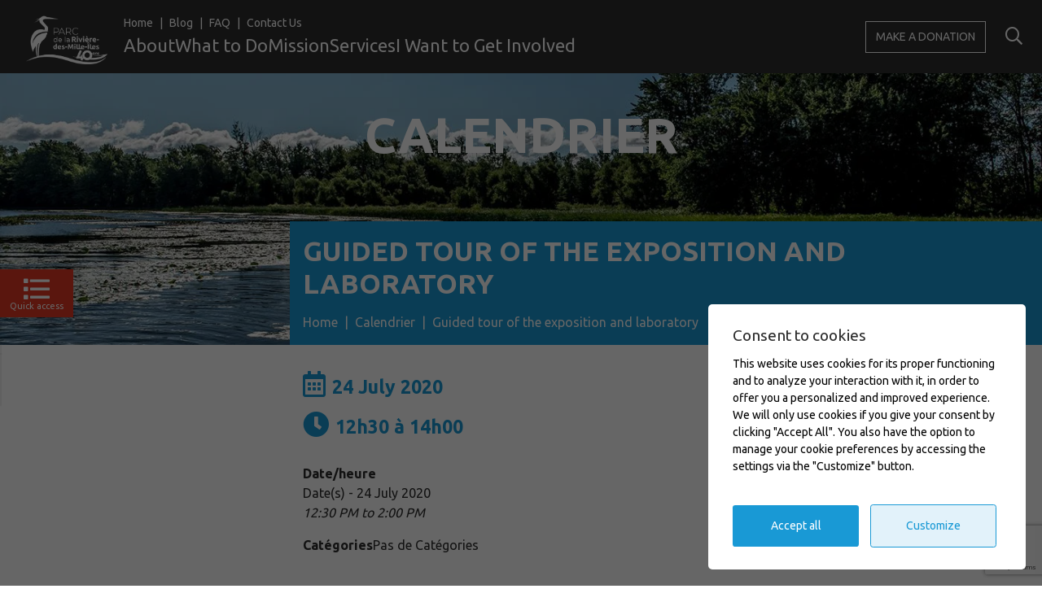

--- FILE ---
content_type: text/html; charset=UTF-8
request_url: https://www.parc-mille-iles.qc.ca/en/calendrier/guided-tour-of-the-exposition-and-laboratory-30/
body_size: 16711
content:
<!DOCTYPE html><html lang="fr"><head><meta name="viewport" content="width=device-width, user-scalable=no"><meta charset="UTF-8" /><title>Guided tour of the exposition and laboratory - Parc de la Rivière-des-Mille-Îles</title><meta name='robots' content='index, follow, max-image-preview:large, max-snippet:-1, max-video-preview:-1' /><link rel="alternate" hreflang="en" href="https://www.parc-mille-iles.qc.ca/en/calendrier/guided-tour-of-the-exposition-and-laboratory-30/" /><link rel="canonical" href="https://www.parc-mille-iles.qc.ca/en/calendrier/guided-tour-of-the-exposition-and-laboratory-30/" /><meta property="og:locale" content="en_US" /><meta property="og:type" content="article" /><meta property="og:title" content="Guided tour of the exposition and laboratory - Parc de la Rivière-des-Mille-Îles" /><meta property="og:description" content="24 July 2020 @ 12a30 - 2a00 - The Parc de la Rivière-des-Mille-Îles invites you to visit its brand new exhibition, &quot;Believe it or not!&quot;. Accompanied by a guide-animator, you will be able to discover the wildlife and historical wealth of this exceptional environment. Thereafter, you will have the chance to visit the Park&#039;s ecology laboratory and meet its occupants. Prices Regular $ [...]" /><meta property="og:url" content="https://www.parc-mille-iles.qc.ca/en/calendrier/guided-tour-of-the-exposition-and-laboratory-30/" /><meta property="og:site_name" content="Parc de la Rivière-des-Mille-Îles" /><meta property="article:publisher" content="https://fr-ca.facebook.com/parc1000iles/" /><meta property="og:image" content="https://www.parc-mille-iles.qc.ca/wp-content/uploads/2019/05/Capture-1.png" /><meta property="og:image:width" content="1277" /><meta property="og:image:height" content="586" /><meta property="og:image:type" content="image/png" /><meta name="twitter:card" content="summary_large_image" /><script type="application/ld+json" class="yoast-schema-graph">{"@context":"https://schema.org","@graph":[{"@type":"WebPage","@id":"https://www.parc-mille-iles.qc.ca/en/calendrier/guided-tour-of-the-exposition-and-laboratory-30/","url":"https://www.parc-mille-iles.qc.ca/en/calendrier/guided-tour-of-the-exposition-and-laboratory-30/","name":"Guided tour of the exposition and laboratory - Parc de la Rivière-des-Mille-Îles","isPartOf":{"@id":"https://www.parc-mille-iles.qc.ca/#website"},"datePublished":"2020-07-04T21:21:30+00:00","breadcrumb":{"@id":"https://www.parc-mille-iles.qc.ca/en/calendrier/guided-tour-of-the-exposition-and-laboratory-30/#breadcrumb"},"inLanguage":"en-US","potentialAction":[{"@type":"ReadAction","target":["https://www.parc-mille-iles.qc.ca/en/calendrier/guided-tour-of-the-exposition-and-laboratory-30/"]}]},{"@type":"BreadcrumbList","@id":"https://www.parc-mille-iles.qc.ca/en/calendrier/guided-tour-of-the-exposition-and-laboratory-30/#breadcrumb","itemListElement":[{"@type":"ListItem","position":1,"name":"Accueil","item":"https://www.parc-mille-iles.qc.ca/en/"},{"@type":"ListItem","position":2,"name":"Évènements","item":"https://www.parc-mille-iles.qc.ca/calendrier/"},{"@type":"ListItem","position":3,"name":"Guided tour of the exposition and laboratory"}]},{"@type":"WebSite","@id":"https://www.parc-mille-iles.qc.ca/#website","url":"https://www.parc-mille-iles.qc.ca/","name":"Parc de la Rivière-des-Mille-Îles","description":"","potentialAction":[{"@type":"SearchAction","target":{"@type":"EntryPoint","urlTemplate":"https://www.parc-mille-iles.qc.ca/?s={search_term_string}"},"query-input":{"@type":"PropertyValueSpecification","valueRequired":true,"valueName":"search_term_string"}}],"inLanguage":"en-US"}]}</script><link rel='dns-prefetch' href='//cdn.jsdelivr.net' /><link rel="alternate" title="oEmbed (JSON)" type="application/json+oembed" href="https://www.parc-mille-iles.qc.ca/en/wp-json/oembed/1.0/embed?url=https%3A%2F%2Fwww.parc-mille-iles.qc.ca%2Fen%2Fcalendrier%2Fguided-tour-of-the-exposition-and-laboratory-30%2F" /><link rel="alternate" title="oEmbed (XML)" type="text/xml+oembed" href="https://www.parc-mille-iles.qc.ca/en/wp-json/oembed/1.0/embed?url=https%3A%2F%2Fwww.parc-mille-iles.qc.ca%2Fen%2Fcalendrier%2Fguided-tour-of-the-exposition-and-laboratory-30%2F&#038;format=xml" /><style id='wp-img-auto-sizes-contain-inline-css' type='text/css'>img:is([sizes=auto i],[sizes^="auto," i]){contain-intrinsic-size:3000px 1500px}
/*# sourceURL=wp-img-auto-sizes-contain-inline-css */</style><style id='wp-emoji-styles-inline-css' type='text/css'>img.wp-smiley, img.emoji {	display: inline !important;	border: none !important;	box-shadow: none !important;	height: 1em !important;	width: 1em !important;	margin: 0 0.07em !important;	vertical-align: -0.1em !important;	background: none !important;	padding: 0 !important;	}
/*# sourceURL=wp-emoji-styles-inline-css */</style><noscript class="deferred-styles"><link rel='stylesheet' id='wp-block-library-css' async="async" onload="Config.StylesReady();" href='https://www.parc-mille-iles.qc.ca/wp-includes/css/dist/block-library/style.min.css?ver=6.9' type='text/css' media='all' /></noscript><style id='global-styles-inline-css' type='text/css'>
:root{--wp--preset--aspect-ratio--square: 1;--wp--preset--aspect-ratio--4-3: 4/3;--wp--preset--aspect-ratio--3-4: 3/4;--wp--preset--aspect-ratio--3-2: 3/2;--wp--preset--aspect-ratio--2-3: 2/3;--wp--preset--aspect-ratio--16-9: 16/9;--wp--preset--aspect-ratio--9-16: 9/16;--wp--preset--color--black: #000000;--wp--preset--color--cyan-bluish-gray: #abb8c3;--wp--preset--color--white: #ffffff;--wp--preset--color--pale-pink: #f78da7;--wp--preset--color--vivid-red: #cf2e2e;--wp--preset--color--luminous-vivid-orange: #ff6900;--wp--preset--color--luminous-vivid-amber: #fcb900;--wp--preset--color--light-green-cyan: #7bdcb5;--wp--preset--color--vivid-green-cyan: #00d084;--wp--preset--color--pale-cyan-blue: #8ed1fc;--wp--preset--color--vivid-cyan-blue: #0693e3;--wp--preset--color--vivid-purple: #9b51e0;--wp--preset--gradient--vivid-cyan-blue-to-vivid-purple: linear-gradient(135deg,rgb(6,147,227) 0%,rgb(155,81,224) 100%);--wp--preset--gradient--light-green-cyan-to-vivid-green-cyan: linear-gradient(135deg,rgb(122,220,180) 0%,rgb(0,208,130) 100%);--wp--preset--gradient--luminous-vivid-amber-to-luminous-vivid-orange: linear-gradient(135deg,rgb(252,185,0) 0%,rgb(255,105,0) 100%);--wp--preset--gradient--luminous-vivid-orange-to-vivid-red: linear-gradient(135deg,rgb(255,105,0) 0%,rgb(207,46,46) 100%);--wp--preset--gradient--very-light-gray-to-cyan-bluish-gray: linear-gradient(135deg,rgb(238,238,238) 0%,rgb(169,184,195) 100%);--wp--preset--gradient--cool-to-warm-spectrum: linear-gradient(135deg,rgb(74,234,220) 0%,rgb(151,120,209) 20%,rgb(207,42,186) 40%,rgb(238,44,130) 60%,rgb(251,105,98) 80%,rgb(254,248,76) 100%);--wp--preset--gradient--blush-light-purple: linear-gradient(135deg,rgb(255,206,236) 0%,rgb(152,150,240) 100%);--wp--preset--gradient--blush-bordeaux: linear-gradient(135deg,rgb(254,205,165) 0%,rgb(254,45,45) 50%,rgb(107,0,62) 100%);--wp--preset--gradient--luminous-dusk: linear-gradient(135deg,rgb(255,203,112) 0%,rgb(199,81,192) 50%,rgb(65,88,208) 100%);--wp--preset--gradient--pale-ocean: linear-gradient(135deg,rgb(255,245,203) 0%,rgb(182,227,212) 50%,rgb(51,167,181) 100%);--wp--preset--gradient--electric-grass: linear-gradient(135deg,rgb(202,248,128) 0%,rgb(113,206,126) 100%);--wp--preset--gradient--midnight: linear-gradient(135deg,rgb(2,3,129) 0%,rgb(40,116,252) 100%);--wp--preset--font-size--small: 13px;--wp--preset--font-size--medium: 20px;--wp--preset--font-size--large: 36px;--wp--preset--font-size--x-large: 42px;--wp--preset--spacing--20: 0.44rem;--wp--preset--spacing--30: 0.67rem;--wp--preset--spacing--40: 1rem;--wp--preset--spacing--50: 1.5rem;--wp--preset--spacing--60: 2.25rem;--wp--preset--spacing--70: 3.38rem;--wp--preset--spacing--80: 5.06rem;--wp--preset--shadow--natural: 6px 6px 9px rgba(0, 0, 0, 0.2);--wp--preset--shadow--deep: 12px 12px 50px rgba(0, 0, 0, 0.4);--wp--preset--shadow--sharp: 6px 6px 0px rgba(0, 0, 0, 0.2);--wp--preset--shadow--outlined: 6px 6px 0px -3px rgb(255, 255, 255), 6px 6px rgb(0, 0, 0);--wp--preset--shadow--crisp: 6px 6px 0px rgb(0, 0, 0);}:where(.is-layout-flex){gap: 0.5em;}:where(.is-layout-grid){gap: 0.5em;}body .is-layout-flex{display: flex;}.is-layout-flex{flex-wrap: wrap;align-items: center;}.is-layout-flex > :is(*, div){margin: 0;}body .is-layout-grid{display: grid;}.is-layout-grid > :is(*, div){margin: 0;}:where(.wp-block-columns.is-layout-flex){gap: 2em;}:where(.wp-block-columns.is-layout-grid){gap: 2em;}:where(.wp-block-post-template.is-layout-flex){gap: 1.25em;}:where(.wp-block-post-template.is-layout-grid){gap: 1.25em;}.has-black-color{color: var(--wp--preset--color--black) !important;}.has-cyan-bluish-gray-color{color: var(--wp--preset--color--cyan-bluish-gray) !important;}.has-white-color{color: var(--wp--preset--color--white) !important;}.has-pale-pink-color{color: var(--wp--preset--color--pale-pink) !important;}.has-vivid-red-color{color: var(--wp--preset--color--vivid-red) !important;}.has-luminous-vivid-orange-color{color: var(--wp--preset--color--luminous-vivid-orange) !important;}.has-luminous-vivid-amber-color{color: var(--wp--preset--color--luminous-vivid-amber) !important;}.has-light-green-cyan-color{color: var(--wp--preset--color--light-green-cyan) !important;}.has-vivid-green-cyan-color{color: var(--wp--preset--color--vivid-green-cyan) !important;}.has-pale-cyan-blue-color{color: var(--wp--preset--color--pale-cyan-blue) !important;}.has-vivid-cyan-blue-color{color: var(--wp--preset--color--vivid-cyan-blue) !important;}.has-vivid-purple-color{color: var(--wp--preset--color--vivid-purple) !important;}.has-black-background-color{background-color: var(--wp--preset--color--black) !important;}.has-cyan-bluish-gray-background-color{background-color: var(--wp--preset--color--cyan-bluish-gray) !important;}.has-white-background-color{background-color: var(--wp--preset--color--white) !important;}.has-pale-pink-background-color{background-color: var(--wp--preset--color--pale-pink) !important;}.has-vivid-red-background-color{background-color: var(--wp--preset--color--vivid-red) !important;}.has-luminous-vivid-orange-background-color{background-color: var(--wp--preset--color--luminous-vivid-orange) !important;}.has-luminous-vivid-amber-background-color{background-color: var(--wp--preset--color--luminous-vivid-amber) !important;}.has-light-green-cyan-background-color{background-color: var(--wp--preset--color--light-green-cyan) !important;}.has-vivid-green-cyan-background-color{background-color: var(--wp--preset--color--vivid-green-cyan) !important;}.has-pale-cyan-blue-background-color{background-color: var(--wp--preset--color--pale-cyan-blue) !important;}.has-vivid-cyan-blue-background-color{background-color: var(--wp--preset--color--vivid-cyan-blue) !important;}.has-vivid-purple-background-color{background-color: var(--wp--preset--color--vivid-purple) !important;}.has-black-border-color{border-color: var(--wp--preset--color--black) !important;}.has-cyan-bluish-gray-border-color{border-color: var(--wp--preset--color--cyan-bluish-gray) !important;}.has-white-border-color{border-color: var(--wp--preset--color--white) !important;}.has-pale-pink-border-color{border-color: var(--wp--preset--color--pale-pink) !important;}.has-vivid-red-border-color{border-color: var(--wp--preset--color--vivid-red) !important;}.has-luminous-vivid-orange-border-color{border-color: var(--wp--preset--color--luminous-vivid-orange) !important;}.has-luminous-vivid-amber-border-color{border-color: var(--wp--preset--color--luminous-vivid-amber) !important;}.has-light-green-cyan-border-color{border-color: var(--wp--preset--color--light-green-cyan) !important;}.has-vivid-green-cyan-border-color{border-color: var(--wp--preset--color--vivid-green-cyan) !important;}.has-pale-cyan-blue-border-color{border-color: var(--wp--preset--color--pale-cyan-blue) !important;}.has-vivid-cyan-blue-border-color{border-color: var(--wp--preset--color--vivid-cyan-blue) !important;}.has-vivid-purple-border-color{border-color: var(--wp--preset--color--vivid-purple) !important;}.has-vivid-cyan-blue-to-vivid-purple-gradient-background{background: var(--wp--preset--gradient--vivid-cyan-blue-to-vivid-purple) !important;}.has-light-green-cyan-to-vivid-green-cyan-gradient-background{background: var(--wp--preset--gradient--light-green-cyan-to-vivid-green-cyan) !important;}.has-luminous-vivid-amber-to-luminous-vivid-orange-gradient-background{background: var(--wp--preset--gradient--luminous-vivid-amber-to-luminous-vivid-orange) !important;}.has-luminous-vivid-orange-to-vivid-red-gradient-background{background: var(--wp--preset--gradient--luminous-vivid-orange-to-vivid-red) !important;}.has-very-light-gray-to-cyan-bluish-gray-gradient-background{background: var(--wp--preset--gradient--very-light-gray-to-cyan-bluish-gray) !important;}.has-cool-to-warm-spectrum-gradient-background{background: var(--wp--preset--gradient--cool-to-warm-spectrum) !important;}.has-blush-light-purple-gradient-background{background: var(--wp--preset--gradient--blush-light-purple) !important;}.has-blush-bordeaux-gradient-background{background: var(--wp--preset--gradient--blush-bordeaux) !important;}.has-luminous-dusk-gradient-background{background: var(--wp--preset--gradient--luminous-dusk) !important;}.has-pale-ocean-gradient-background{background: var(--wp--preset--gradient--pale-ocean) !important;}.has-electric-grass-gradient-background{background: var(--wp--preset--gradient--electric-grass) !important;}.has-midnight-gradient-background{background: var(--wp--preset--gradient--midnight) !important;}.has-small-font-size{font-size: var(--wp--preset--font-size--small) !important;}.has-medium-font-size{font-size: var(--wp--preset--font-size--medium) !important;}.has-large-font-size{font-size: var(--wp--preset--font-size--large) !important;}.has-x-large-font-size{font-size: var(--wp--preset--font-size--x-large) !important;}
/*# sourceURL=global-styles-inline-css */
</style>
<style id='classic-theme-styles-inline-css' type='text/css'>/*! This file is auto-generated */
.wp-block-button__link{color:#fff;background-color:#32373c;border-radius:9999px;box-shadow:none;text-decoration:none;padding:calc(.667em + 2px) calc(1.333em + 2px);font-size:1.125em}.wp-block-file__button{background:#32373c;color:#fff;text-decoration:none}
/*# sourceURL=/wp-includes/css/classic-themes.min.css */</style><link rel='stylesheet' id='wp-components-css' href='https://www.parc-mille-iles.qc.ca/wp-includes/css/dist/components/style.min.css?ver=6.9' type='text/css' media='all' /><link rel='stylesheet' id='wp-preferences-css' href='https://www.parc-mille-iles.qc.ca/wp-includes/css/dist/preferences/style.min.css?ver=6.9' type='text/css' media='all' /><link rel='stylesheet' id='wp-block-editor-css' href='https://www.parc-mille-iles.qc.ca/wp-includes/css/dist/block-editor/style.min.css?ver=6.9' type='text/css' media='all' /><link rel='stylesheet' id='popup-maker-block-library-style-css' href='https://www.parc-mille-iles.qc.ca/wp-content/plugins/popup-maker/dist/packages/block-library-style.css?ver=dbea705cfafe089d65f1' type='text/css' media='all' /><link rel='stylesheet' id='wpml-menu-item-0-css' href='https://www.parc-mille-iles.qc.ca/wp-content/plugins/sitepress-multilingual-cms/templates/language-switchers/menu-item/style.min.css?ver=1' type='text/css' media='all' /><link rel="https://api.w.org/" href="https://www.parc-mille-iles.qc.ca/en/wp-json/" /><link rel="EditURI" type="application/rsd+xml" title="RSD" href="https://www.parc-mille-iles.qc.ca/xmlrpc.php?rsd" /><meta name="generator" content="WordPress 6.9" /><link rel='shortlink' href='https://www.parc-mille-iles.qc.ca/en/?p=4401' /><meta name="generator" content="WPML ver:4.8.6 stt:1,4;" /><script src="https://kit.fontawesome.com/0491bf1fd4.js" crossorigin="anonymous"></script> <link href="https://www.parc-mille-iles.qc.ca/wp-content/themes/parc/images/favicons/favicon.ico" rel="icon" media="(prefers-color-scheme: light)" /> <link href="https://www.parc-mille-iles.qc.ca/wp-content/themes/parc/images/favicons/favicon.ico" rel="icon" media="(prefers-color-scheme: dark)" /> <style> #wp-admin-bar-comments { display: none; } </style> <style> a, a:active, a:focus { outline: none !important; } </style> <style> .woocommerce h2 { margin-bottom: 0 !important; } .woocommerce-js h2 { margin-bottom: 0 !important; } </style> <style> .ast-container { max-width: 100% !important; margin-left: 0px !important; margin-right: 0px !important; padding-left: 0px !important; padding-right: 0px !important; } .woocommerce-cart .ast-container,	.woocommerce-account .ast-container { max-width: var(--wp--custom--ast-content-width-size) !important;	margin-left: auto !important;	margin-right: auto !important; } .woocommerce-cart .ast-container:has([data-elementor-type="wp-page"]),	.woocommerce-account .ast-container:has([data-elementor-type="wp-page"]) { max-width: 100% !important;	margin-left: auto !important;	margin-right: auto !important; } .ast-separate-container .ast-article-post, .ast-separate-container .ast-article-single, .ast-separate-container .ast-author-box, .ast-separate-container .ast-404-layout-1, .ast-separate-container .no-results { padding: 0 !important; }	.ast-separate-container .ast-article-post {	background-color: transparent;	}	.ast-separate-container .ast-article-post, .ast-separate-container .ast-article-single {	border-bottom: 0px solid transparent;	} .ast-separate-container #primary, .ast-separate-container.ast-left-sidebar #primary, .ast-separate-container.ast-right-sidebar #primary { margin: 0 !important; padding: 0; } .ast-grid-common-col { padding-left: 0px; padding-right: 0px; } </style> <script> jQuery(document).ready(function($) { $('#wp-admin-bar-wpseo-menu').remove(); }); </script> <style> #wp-admin-bar-wpseo-menu { display: none; } </style> <script>(function(w,d,s,l,i){w[l]=w[l]||[];w[l].push({'gtm.start':
new Date().getTime(),event:'gtm.js'});var f=d.getElementsByTagName(s)[0],
j=d.createElement(s),dl=l!='dataLayer'?'&l='+l:'';j.async=true;j.src=
'https://www.googletagmanager.com/gtm.js?id='+i+dl;f.parentNode.insertBefore(j,f);
})(window,document,'script','dataLayer','GTM-ND72SRKZ');</script><script async src="https://www.googletagmanager.com/gtag/js?id=G-QXHYVX3VCF"></script><script> window.dataLayer = window.dataLayer || []; function gtag(){dataLayer.push(arguments);} gtag('js', new Date()); gtag('config', 'G-QXHYVX3VCF');</script><script>!function(f,b,e,v,n,t,s)	{if(f.fbq)return;n=f.fbq=function(){n.callMethod?	n.callMethod.apply(n,arguments):n.queue.push(arguments)};	if(!f._fbq)f._fbq=n;n.push=n;n.loaded=!0;n.version='2.0';	n.queue=[];t=b.createElement(e);t.async=!0;	t.src=v;s=b.getElementsByTagName(e)[0];	s.parentNode.insertBefore(t,s)}(window,document,'script',	'https://connect.facebook.net/en_US/fbevents.js');	fbq('init', '2314717818643392'); //<-- Pixel ID//	fbq('track', 'PageView');</script><noscript><img height="1" width="1"	src="https://www.facebook.com/tr?id=2314717818643392&ev=PageView	&noscript=1"/></noscript><style>.pum-theme-lightbox .pum-container { padding: 40px 30px;
}
.pum-theme-lightbox .pum-content + .pum-close { margin-top: 0; width: 36px; height: 36px;
}
.pum-theme-lightbox .pum-content { line-height: 1.6; font-size: 20px;
}</style><style>.breadcrumb li:not(:last-child) a:hover,
.breadcrumb li:not(:last-child) a:focus { color: #2d2d2d !important;
}</style><style>@media (max-width: 550px) {	.info-consens-container { width: calc(95% + 0px) !important;	}
}
@media (max-width: 480px) {	.d-flex.d-ms-block.justify-content-center.flex-shrink-1.px-05.mt-1 {	margin-top: 90px !important;	}
}</style><style>@media (max-width: 767px) {	.main-header .main-header__booking { background-color: #85c549; width: 100% !important; bottom: 70px !important;	}
}</style><style type="text/css" id="wp-custom-css">@media (max-width: 1199px), (max-height: 799px) {	.main-nav__side a { font-size: 11px;	}
}</style><link rel="apple-touch-icon" sizes="180x180" href="https://www.parc-mille-iles.qc.ca/wp-content/themes/parc/images/favicons/apple-touch-icon.png"><link rel="icon" type="image/png" sizes="32x32" href="https://www.parc-mille-iles.qc.ca/wp-content/themes/parc/images/favicons/favicon-32x32.png"><link rel="icon" type="image/png" sizes="16x16" href="https://www.parc-mille-iles.qc.ca/wp-content/themes/parc/images/favicons/favicon-16x16.png"><link rel="manifest" href="https://www.parc-mille-iles.qc.ca/wp-content/themes/parc/images/favicons/site.webmanifest"><link rel="mask-icon" href="https://www.parc-mille-iles.qc.ca/wp-content/themes/parc/images/favicons/safari-pinned-tab.svg" color="#1999d5"><link rel="shortcut icon" href="https://www.parc-mille-iles.qc.ca/wp-content/themes/parc/images/favicons/favicon.ico"><meta name="msapplication-TileColor" content="#1999d5"><meta name="msapplication-config" content="https://www.parc-mille-iles.qc.ca/wp-content/themes/parc/images/favicons/browserconfig.xml"><meta name="theme-color" content="#1999d5"><meta name="facebook-domain-verification" content="i8hr85n2b7hrzepxwu33yev5tb5e60" /><noscript class="deferred-styles"><link rel='stylesheet' id='custom-style-css' async="async" onload="Config.StylesReady();" href='https://www.parc-mille-iles.qc.ca/wp-content/themes/parc/css/main.css?v=2220%3E&#038;ver=6.9' type='text/css' media='all' />
</noscript></head><body class="is-not-home"><style>:root {	--theme-color: #1999d5;	--theme-color-text: #ffffff;	}	html{margin-top:0!important;}.loading{display:-webkit-flex;display:-moz-flex;display:-ms-flex;display:-o-flex;display:flex;-webkit-align-items:center;align-items:center;-webkit-justify-content:center;-moz-justify-content:center;justify-content:center;width:100%;height:100%;margin:0;background-color:#fff;position:fixed;top:0;left:0;z-index:9;box-sizing:content-box;-webkit-transition:all 250ms ease-in-out;-moz-transition:all 250ms ease-in-out;-o-transition:all 250ms ease-in-out;transition:all 250ms ease-in-out}.loading.is-ready{opacity:0;visibility:hidden}.loading:before{content:"";display:block;width:50px;height:50px;border:10px solid #173d6e;border-top-color:#189ad6;border-radius:50%;box-sizing:content-box;-webkit-animation:loading 2s linear infinite;-moz-animation:loading 2s linear infinite;-ms-animation:loading 2s linear infinite;-o-animation:loading 2s linear infinite;animation:loading 2s linear infinite}@-webkit-keyframes loading{0%{-webkit-transform:rotate(0deg);-moz-transform:rotate(0deg);-ms-transform:rotate(0deg);-o-transform:rotate(0deg);transform:rotate(0deg)}100%{-webkit-transform:rotate(360deg);-moz-transform:rotate(360deg);-ms-transform:rotate(360deg);-o-transform:rotate(360deg);transform:rotate(360deg)}}@-moz-keyframes loading{0%{-webkit-transform:rotate(0deg);-moz-transform:rotate(0deg);-ms-transform:rotate(0deg);-o-transform:rotate(0deg);transform:rotate(0deg)}100%{-webkit-transform:rotate(360deg);-moz-transform:rotate(360deg);-ms-transform:rotate(360deg);-o-transform:rotate(360deg);transform:rotate(360deg)}}@keyframes loading{0%{-webkit-transform:rotate(0deg);-moz-transform:rotate(0deg);-ms-transform:rotate(0deg);-o-transform:rotate(0deg);transform:rotate(0deg)}100%{-webkit-transform:rotate(360deg);-moz-transform:rotate(360deg);-ms-transform:rotate(360deg);-o-transform:rotate(360deg);transform:rotate(360deg)}}</style><div class="loading"></div><header class="main-header"><div class="main-header__top"><nav class="main-nav px-1"><a class="main-header__logo" href="https://www.parc-mille-iles.qc.ca/en/"><img src="https://www.parc-mille-iles.qc.ca/wp-content/uploads/2023/11/PRMI_LOGO_40ans_FINAL-BLANC-outline.png" alt="Parc de la Rivière-des-Mille-Îles - logo"></a><ul id="menu-english_menu" class="main-nav__primary hidden-xs hidden-ms hidden-sm hidden-md"><li id="menu-item-10962" class="menu-item menu-item-type-post_type menu-item-object-page menu-item-home menu-item-10962"><a href="https://www.parc-mille-iles.qc.ca/en/">Home</a></li><li id="menu-item-10964" class="menu-item menu-item-type-post_type menu-item-object-page current_page_parent menu-item-10964"><a href="https://www.parc-mille-iles.qc.ca/en/blog/">Blog</a></li><li id="menu-item-10965" class="menu-item menu-item-type-post_type menu-item-object-page menu-item-10965"><a href="https://www.parc-mille-iles.qc.ca/en/faq/">FAQ</a></li><li id="menu-item-10966" class="menu-item menu-item-type-post_type menu-item-object-page menu-item-10966"><a href="https://www.parc-mille-iles.qc.ca/en/contact-us/">Contact Us</a></li></ul><ul id="menu-principal" class="menu-principal main-nav__main hidden-xs hidden-ms hidden-sm hidden-md"><li id="menu-item-10909" class="menu-item menu-item-type-post_type menu-item-object-page menu-item-has-children menu-item-10909"><a href="https://www.parc-mille-iles.qc.ca/en/about/">About</a><ul class="sub-menu"><li id="menu-item-10912" class="menu-item menu-item-type-post_type menu-item-object-page menu-item-10912"><a href="https://www.parc-mille-iles.qc.ca/en/about/team/">Team</a></li><li id="menu-item-10910" class="menu-item menu-item-type-post_type menu-item-object-page menu-item-10910"><a href="https://www.parc-mille-iles.qc.ca/en/about/board-of-directors/">Board of Directors</a></li><li id="menu-item-10914" class="menu-item menu-item-type-post_type menu-item-object-page menu-item-10914"><a href="https://www.parc-mille-iles.qc.ca/en/about/who-we-are/">Who We Are</a></li><li id="menu-item-10911" class="menu-item menu-item-type-post_type menu-item-object-page menu-item-10911"><a href="https://www.parc-mille-iles.qc.ca/en/about/joint-declaration/">Joint Declaration</a></li><li id="menu-item-10913" class="menu-item menu-item-type-post_type menu-item-object-page menu-item-10913"><a href="https://www.parc-mille-iles.qc.ca/en/about/partenership/">Partnership</a></li><li id="menu-item-10916" class="menu-item menu-item-type-post_type menu-item-object-page menu-item-10916"><a href="https://www.parc-mille-iles.qc.ca/en/about/awards/">Awards</a></li><li id="menu-item-10929" class="menu-item menu-item-type-post_type_archive menu-item-object-communiques menu-item-10929"><a href="https://www.parc-mille-iles.qc.ca/en/press-releases/">Communiqués de presse</a></li></ul></li><li id="menu-item-11083" class="menu-item menu-item-type-post_type menu-item-object-page menu-item-has-children menu-item-11083"><a href="https://www.parc-mille-iles.qc.ca/en/what-to-do/">What to Do</a><ul class="sub-menu"><li id="menu-item-10923" class="menu-item menu-item-type-post_type menu-item-object-page menu-item-10923"><a href="https://www.parc-mille-iles.qc.ca/en/activities/">Activities</a></li><li id="menu-item-11024" class="menu-item menu-item-type-post_type menu-item-object-page menu-item-11024"><a href="https://www.parc-mille-iles.qc.ca/en/what-to-do/permanent-exhibition/">Exhibition</a></li><li id="menu-item-10937" class="menu-item menu-item-type-post_type menu-item-object-page menu-item-10937"><a href="https://www.parc-mille-iles.qc.ca/en/what-to-do/ecology-lab/">Ecology Lab</a></li><li id="menu-item-10936" class="menu-item menu-item-type-post_type menu-item-object-page menu-item-10936"><a href="https://www.parc-mille-iles.qc.ca/en/what-to-do/centre-de-location-dembarcations/">Watercraft Rental Center</a></li></ul></li><li id="menu-item-10924" class="menu-item menu-item-type-post_type menu-item-object-page menu-item-has-children menu-item-10924"><a href="https://www.parc-mille-iles.qc.ca/en/mission/">Mission</a><ul class="sub-menu"><li id="menu-item-10927" class="menu-item menu-item-type-post_type menu-item-object-page menu-item-10927"><a href="https://www.parc-mille-iles.qc.ca/en/mission/wildlife-refuge/">Wildlife Refuge</a></li><li id="menu-item-10930" class="menu-item menu-item-type-custom menu-item-object-custom menu-item-10930"><a target="_blank" href="https://erre.ca/">Erre Écomobilité</a></li><li id="menu-item-10928" class="menu-item menu-item-type-post_type menu-item-object-page menu-item-10928"><a href="https://www.parc-mille-iles.qc.ca/en/mission/advisory-services/">Advisory Services</a></li><li id="menu-item-10931" class="menu-item menu-item-type-post_type menu-item-object-page menu-item-10931"><a href="https://www.parc-mille-iles.qc.ca/en/mission/practical-information/">Biologists&#8217; Corner</a></li></ul></li><li id="menu-item-10932" class="menu-item menu-item-type-custom menu-item-object-custom menu-item-has-children menu-item-10932"><a href="#">Services</a><ul class="sub-menu"><li id="menu-item-10933" class="menu-item menu-item-type-post_type menu-item-object-page menu-item-10933"><a href="https://www.parc-mille-iles.qc.ca/en/services/cafe/">Café</a></li><li id="menu-item-10934" class="menu-item menu-item-type-custom menu-item-object-custom menu-item-10934"><a href="https://www.parc-mille-iles.qc.ca/activites/hiver/camp-hiver">Camp de jour des Fêtes</a></li><li id="menu-item-10935" class="menu-item menu-item-type-post_type menu-item-object-page menu-item-10935"><a href="https://www.parc-mille-iles.qc.ca/en/services/venue-rentals/">Room Rentals</a></li></ul></li><li id="menu-item-10938" class="menu-item menu-item-type-post_type menu-item-object-page menu-item-has-children menu-item-10938"><a href="https://www.parc-mille-iles.qc.ca/en/i-want-to-get-involved/">I Want to Get Involved</a><ul class="sub-menu"><li id="menu-item-10940" class="menu-item menu-item-type-custom menu-item-object-custom menu-item-10940"><a target="_blank" href="https://www.zeffy.com/fr-CA/donation-form/eb895c37-e0c5-480b-9357-fc4aea211086">Faire un don</a></li><li id="menu-item-10941" class="menu-item menu-item-type-custom menu-item-object-custom menu-item-10941"><a target="_blank" href="https://www.zeffy.com/fr-CA/ticketing/901e7b93-f929-4fd5-ab9f-2c149f806092">Devenir bénévole</a></li><li id="menu-item-10942" class="menu-item menu-item-type-custom menu-item-object-custom menu-item-10942"><a target="_blank" href="https://www.parc-mille-iles.qc.ca/contribuer/">Devenir membre</a></li><li id="menu-item-10939" class="menu-item menu-item-type-post_type menu-item-object-page menu-item-10939"><a href="https://www.parc-mille-iles.qc.ca/en/i-want-to-get-involved/become-a-partner/">Become a Partner</a></li></ul></li></ul><ul id="menu-complete-menu-anglais" class="main-nav__secondary"><li id="menu-item-1071" class="menu-item menu-item-type-post_type menu-item-object-page menu-item-has-children menu-item-1071"><a href="https://www.parc-mille-iles.qc.ca/en/about/who-we-are/">About</a><ul class="sub-menu"><li id="menu-item-7776" class="menu-item menu-item-type-post_type menu-item-object-page menu-item-7776"><a href="https://www.parc-mille-iles.qc.ca/en/about/team/">Team</a></li><li id="menu-item-7771" class="menu-item menu-item-type-post_type menu-item-object-page menu-item-7771"><a href="https://www.parc-mille-iles.qc.ca/en/about/board-of-directors/">Board of Directors</a></li><li id="menu-item-7773" class="menu-item menu-item-type-post_type menu-item-object-page menu-item-7773"><a href="https://www.parc-mille-iles.qc.ca/en/about/who-we-are/">Who We Are</a></li><li id="menu-item-8578" class="menu-item menu-item-type-post_type menu-item-object-page menu-item-8578"><a href="https://www.parc-mille-iles.qc.ca/en/about/joint-declaration/">Joint Declaration</a></li><li id="menu-item-7774" class="menu-item menu-item-type-post_type menu-item-object-page menu-item-7774"><a href="https://www.parc-mille-iles.qc.ca/en/about/partenership/">Partnerships</a></li><li id="menu-item-7770" class="menu-item menu-item-type-post_type menu-item-object-page menu-item-7770"><a href="https://www.parc-mille-iles.qc.ca/en/about/awards/">Awards</a></li><li id="menu-item-10968" class="menu-item menu-item-type-post_type_archive menu-item-object-communiques menu-item-10968"><a href="https://www.parc-mille-iles.qc.ca/en/press-releases/">Press Releases</a></li></ul></li><li id="menu-item-11085" class="menu-item menu-item-type-post_type menu-item-object-page menu-item-has-children menu-item-11085"><a href="https://www.parc-mille-iles.qc.ca/en/what-to-do/">What to Do</a><ul class="sub-menu"><li id="menu-item-2602" class="menu-item menu-item-type-post_type menu-item-object-page menu-item-2602"><a href="https://www.parc-mille-iles.qc.ca/en/activities/">Activities</a></li><li id="menu-item-11026" class="menu-item menu-item-type-post_type menu-item-object-page menu-item-11026"><a href="https://www.parc-mille-iles.qc.ca/en/what-to-do/permanent-exhibition/">Exhibition</a></li><li id="menu-item-10791" class="menu-item menu-item-type-post_type menu-item-object-page menu-item-10791"><a href="https://www.parc-mille-iles.qc.ca/en/what-to-do/ecology-lab/">Ecology Lab</a></li><li id="menu-item-10884" class="menu-item menu-item-type-post_type menu-item-object-page menu-item-10884"><a href="https://www.parc-mille-iles.qc.ca/en/what-to-do/centre-de-location-dembarcations/">Watercraft Rental Center</a></li></ul></li><li id="menu-item-10807" class="menu-item menu-item-type-post_type menu-item-object-page menu-item-has-children menu-item-10807"><a href="https://www.parc-mille-iles.qc.ca/en/mission/">Mission</a><ul class="sub-menu"><li id="menu-item-9761" class="menu-item menu-item-type-post_type menu-item-object-page menu-item-9761"><a href="https://www.parc-mille-iles.qc.ca/en/mission/wildlife-refuge/">Wildlife Refuge</a></li><li id="menu-item-10873" class="menu-item menu-item-type-custom menu-item-object-custom menu-item-10873"><a target="_blank" href="https://erre.ca/en/">Erre Ecomobility</a></li><li id="menu-item-10795" class="menu-item menu-item-type-post_type menu-item-object-page menu-item-10795"><a href="https://www.parc-mille-iles.qc.ca/en/mission/advisory-services/">Advisory Services</a></li><li id="menu-item-10796" class="menu-item menu-item-type-post_type menu-item-object-page menu-item-10796"><a href="https://www.parc-mille-iles.qc.ca/en/mission/practical-information/">Biologists’ Corner</a></li></ul></li><li id="menu-item-10785" class="menu-item menu-item-type-custom menu-item-object-custom menu-item-has-children menu-item-10785"><a href="#">Services</a><ul class="sub-menu"><li id="menu-item-10786" class="menu-item menu-item-type-post_type menu-item-object-page menu-item-10786"><a href="https://www.parc-mille-iles.qc.ca/en/services/cafe/">Café</a></li><li id="menu-item-10788" class="menu-item menu-item-type-custom menu-item-object-custom menu-item-10788"><a href="https://www.parc-mille-iles.qc.ca/en/activities/summer/day-camp/">Day Camp</a></li><li id="menu-item-10789" class="menu-item menu-item-type-post_type menu-item-object-page menu-item-10789"><a href="https://www.parc-mille-iles.qc.ca/en/services/venue-rentals/">Room Rentals</a></li></ul></li><li id="menu-item-1083" class="menu-item menu-item-type-post_type menu-item-object-page menu-item-has-children menu-item-1083"><a href="https://www.parc-mille-iles.qc.ca/en/i-want-to-get-involved/">I Want to Get Involved</a><ul class="sub-menu"><li id="menu-item-9178" class="menu-item menu-item-type-custom menu-item-object-custom menu-item-9178"><a href="https://www.zeffy.com/fr-CA/donation-form/eb895c37-e0c5-480b-9357-fc4aea211086">Make a Donation</a></li><li id="menu-item-10881" class="menu-item menu-item-type-custom menu-item-object-custom menu-item-10881"><a target="_blank" href="https://www.zeffy.com/fr-CA/ticketing/901e7b93-f929-4fd5-ab9f-2c149f806092">Become a Volunteer</a></li><li id="menu-item-10880" class="menu-item menu-item-type-custom menu-item-object-custom menu-item-10880"><a target="_blank" href="https://www.zeffy.com/fr-CA/ticketing/186d97f1-652e-484e-a738-3f7ce7469996">Become a Member</a></li><li id="menu-item-8249" class="menu-item menu-item-type-post_type menu-item-object-page menu-item-8249"><a href="https://www.parc-mille-iles.qc.ca/en/i-want-to-get-involved/become-a-partner/">Become a Partner</a></li></ul></li><li id="menu-item-10975" class="menu-item menu-item-type-post_type menu-item-object-page menu-item-10975"><a href="https://www.parc-mille-iles.qc.ca/en/theyre-talking-about-us/">Media</a></li><li id="menu-item-1078" class="menu-item menu-item-type-post_type menu-item-object-page current_page_parent menu-item-1078"><a href="https://www.parc-mille-iles.qc.ca/en/blog/">Blog</a></li><li id="menu-item-7775" class="menu-item menu-item-type-post_type menu-item-object-page menu-item-7775"><a href="https://www.parc-mille-iles.qc.ca/en/faq/">FAQ</a></li><li id="menu-item-1084" class="menu-item menu-item-type-post_type menu-item-object-page menu-item-1084"><a href="https://www.parc-mille-iles.qc.ca/en/contact-us/">Contact Us</a></li><li id="menu-item-wpml-ls-28-fr" class="menu-item wpml-ls-slot-28 wpml-ls-item wpml-ls-item-fr wpml-ls-menu-item wpml-ls-first-item wpml-ls-last-item menu-item-type-wpml_ls_menu_item menu-item-object-wpml_ls_menu_item menu-item-wpml-ls-28-fr"><a href="https://www.parc-mille-iles.qc.ca/" title="Switch to Français" aria-label="Switch to Français" role="menuitem"><span class="wpml-ls-native" lang="fr">Français</span></a></li></ul></nav><ul id="menu-side-menu" class="main-nav__side reserv_closed"><li class="item-activities menu-item menu-item-type-post_type menu-item-object-page"><a href="https://www.parc-mille-iles.qc.ca/en/activities/"><span class="mw-100">Activities and prices</span></a></li><li class="item-location menu-item menu-item-type-post_type menu-item-object-page"><a href="https://www.parc-mille-iles.qc.ca/en/activities/paddle-through-the-bayou/"><span class="mw-100">Watercraft rentals</span></a></li><li class="item-exploration menu-item menu-item-type-post_type menu-item-object-page"><a href="https://www.parc-mille-iles.qc.ca/en/exploration-centre/permanent-exhibition/"><span class="mw-100">Museum</span></a></li><li class="item-info menu-item menu-item-type-post_type menu-item-object-page"><a href="#conditions"><span class="mw-100">Conditions</span></a></li><li class="item-quickaccess js-quickaccess"><a href=""><span class="mw-100 hidden-xs hidden-ms hidden-sm hidden-md">Quick access</span></a></li></ul><ul class="main-nav__social hidden-xs hidden-ms hidden-sm"></ul><a class="btn btn--border btn--white btn--plus md-0 mx-1 main-header__booking" href="https://www.zeffy.com/fr-CA/donation-form/eb895c37-e0c5-480b-9357-fc4aea211086" target="_blank"><i class="far fa-check hidden-sm hidden-md hidden-lg"></i>Make a donation</a><a class="mx-05 main-header__search js-search-toggle" href=""><i class="far fa-lg fa-search"></i></a><div class="nav-toggle mx-1"><div class="nav-toggle__icon"><div></div></div><div class="nav-toggle__text">Menu</div></div></div><div class="header-search"><form class="search-form" action="https://www.parc-mille-iles.qc.ca/en/"><div class="form-group"><input id="site-search" class="form-control search-form__input" type="text" name="s" required><label for="site-search">Search</label></div><button class="search-form__btn md-0 btn btn--bg btn--secondary" type="submit"><i class="far fa-search"></i></button></form></div></header><main class="main-content"><div class="page-content theme--winter"><div class="page-header" style="background-image: url(https://www.parc-mille-iles.qc.ca/wp-content/uploads/2018/11/seasons-bg.jpg);"><div class="page-header__title"><h2 class="display-2">Calendrier</h2></div><div class="pdx w-100 mb-2 mb-md-0"><div class="d-flex justify-content-end"><div class="col-right p-1 bg-theme color-white bg-offset bg-offset--color bg-offset--right"><div class="bg-offset__item bg-theme"></div><div class="d-flex align-items-baseline md-0"><h1 class="h2 md-0">Guided tour of the exposition and laboratory</h1></div><div class="breadcrumb breadcrumb--default breadcrumb--toggle"><span class="breadcrumb__toggle">Guided tour of the exposition and laboratory</span><ol class="breadcrumb__list" itemscope="" itemtype="http://schema.org/BreadcrumbList"><li itemprop="itemListElement" itemscope="" itemtype="http://schema.org/ListItem"><a itemprop="item" href="https://www.parc-mille-iles.qc.ca/en/"><span itemprop="name">Home</span><meta itemprop="position" content="1"></a></li><li itemprop="itemListElement" itemscope="" itemtype="http://schema.org/ListItem"><a itemprop="item" href="https://www.parc-mille-iles.qc.ca/en/calendar/"><span itemprop="name">Calendrier</span><meta itemprop="position" content="2"></a></li><li itemprop="itemListElement" itemscope="" itemtype="http://schema.org/ListItem"><a itemprop="item" href="https://www.parc-mille-iles.qc.ca/en/calendrier/guided-tour-of-the-exposition-and-laboratory-30/"><span itemprop="name">Guided tour of the exposition and laboratory</span><meta itemprop="position" content="3"></a></li></ol></div></div></div></div></div><div class="pdx md-0"><div class="d-flex flex-wrap flex-md-nowrap"><div class="col-left"></div><div class="flex-grow-1 py-2 px-md-1 md-0"><div class="d-flex align-items-baseline color-theme"><i class="far fa-calendar-alt fa-2x mr-05"></i><p class="h4 font-weight-bold md-0"><time datetime="2020-07-24 12:30">24 July 2020</time></p></div><div class="d-flex align-items-baseline color-theme"><i class="fas fa-clock fa-2x mr-05"></i><p class="h4 font-weight-bold md-0">12h30 à 14h00</p></div><div class="flex-grow-1 md-2"><div class="em em-view-container" id="em-view-6" data-view="event"><div class="em em-item em-item-single em-event em-event-single em-event-1147 " id="em-event-6" data-view-id="6"><div style="float:right; margin:0px 0px 15px 15px;"></div><p><strong>Date/heure</strong><br/>Date(s) - 24 July 2020<br /><i>12:30 PM to 2:00 PM</i></p><p><strong>Catégories</strong>Pas de Catégories</p><br style="clear:both" /><div class="md-2"><div><div class="d-flex align-items-baseline md-2"><div><p>The Parc de la Rivière-des-Mille-Îles invites you to visit its brand new exhibition, &#8220;Believe it or not!&#8221;. Accompanied by a guide-animator, you will be able to discover the wildlife and historical wealth of this exceptional environment. Thereafter, you will have the chance to visit the Park&#8217;s ecology laboratory and meet its occupants.</p></div></div><div class="md-2"><p class="color-theme"><i class="far fa-usd-circle fa-2x mr-05"></i> <span class="h4 font-weight-bold"> Prices</span></p><div><div><table style="width: 24.31%; height: 80px;"><tbody><tr style="height: 32px;"><td style="width: 203.61%; height: 32px;"><strong>Regular</strong></td><td style="width: 192.23%; height: 32px;">$ 13 </td></tr><tr style="height: 24px;"><td style="width: 203.61%; height: 24px;"><strong>6 to 17 years</strong></td><td style="width: 192.23%; height: 24px;">$ 7</td></tr><tr style="height: 24px;"><td style="width: 203.61%; height: 24px;"><strong>0 to 5 years</strong></td><td style="width: 192.23%; height: 24px;">Free </td></tr></tbody></table></div></div></div><p><span style="display: inline !important; float: none; background-color: #ffffff; color: #2d2d2d; font-family: 'Ubuntu',-apple-system,BlinkMacSystemFont,'Segoe UI','Helvetica Neue',Arial,sans-serif; font-size: 16px; font-style: normal; font-variant: normal; font-weight: 400; letter-spacing: normal; orphans: 2; text-align: left; text-decoration: none; text-indent: 0px; text-transform: none; -webkit-text-stroke-width: 0px; white-space: normal; word-spacing: 0px;">Seniors and students: 15% off the regular fare</span></p><p class="color-theme"><span class="h4 font-weight-bold">Length</span></p><div><p>1h30</p></div></div></div></div></div></div><div class="d-flex flex-wrap align-items-center justify-content-between md-3"><a class="btn btn--transparent btn--theme mt-sm-1 mr-1" href="https://www.parc-mille-iles.qc.ca/en/calendar/"><i class="far fa-angle-left fa-2x mr-1"></i> Back to <br>calendar</a></div></div></div></div></div></main><footer class="main-footer pdx py-2 color-white bg-900" itemscope="" itemtype="http://schema.org/LocalBusiness"><div class="main-footer__content"><div class="main-footer__logo md-0"><a href="https://www.parc-mille-iles.qc.ca/en/"><img style="max-width:150px;" src="https://www.parc-mille-iles.qc.ca/wp-content/uploads/2023/11/PRMI_LOGO_40ans_FINAL-BLANC-outline.png" alt="Parc de la Rivière-des-Mille-Îles" itemprop="image"></a></div><div class="main-footer__info md-2 md-ms-0"><address itemprop="address" itemscope="" itemtype="http://schema.org/PostalAddress">Éco-Nature | Parc de la Rivière-des-Mille-Îles <br><span itemprop="streetAddress">345, boulevard Sainte-Rose</span> <span itemprop="addressLocality">Laval</span> <span itemprop="addressRegion">QC</span> <span itemprop="postalCode">H7L 1M7</span></address><nav><ul class="main-footer__social"><li><a href="https://www.facebook.com/parc1000iles/"><i class="fab fa-facebook-f"></i></a></li><li><a href="https://www.instagram.com/parc1000iles/"><i class="fab fa-instagram"></i></a></li><li><a href="https://twitter.com/ParcMilleIles/"><i class="fab fa-twitter"></i></a></li></ul></nav></div><div class="btn_credit"><a class="btn btn--border btn--white md-0" href="https://www.parc-mille-iles.qc.ca/en/photo-credits/">Photo credits</a></div><div class="md-2 md-md-0 main-footer__copyrights"><p class="text-ms-right">©2026 <a href="https://www.parc-mille-iles.qc.ca/en/"><span itemprop="name">Parc de la Rivière-des-Mille-Îles</span></a>, <br class="hidden-ms hidden-sm hidden-md hidden-lg">all rights reserved<br><small><a href="#gestion-cookies">Manage my cookies</a></small><br><small><a href="/en/terms-of-use-and-privacy-policy/">Terms of Use and Privacy Policy</a></small></p><div class="signature-adn signature-adn--white-transparent"><div class="signature-adn__box"><span><a href="//www.adncomm.com" target="_blank" onclick="ga('send', 'event', 'Liens externes', 'Clic sur (adncomm.com)', '', {'nonInteraction': 1});">Conception</a>&nbsp;&amp;&nbsp;<a href="//www.hebergementadn.ca" target="_blank" onclick="ga('send', 'event', 'Liens externes', 'Clic sur (hebergementadn.ca)', '', {'nonInteraction': 1});">Hébergement</a><br><strong><a href="//www.adncomm.com" target="_blank" class="adn" onclick="ga('send', 'event', 'Liens externes', 'Clic sur (adncomm.com)', '', {'nonInteraction': 1});">ADN communication</a></strong></span><span><a href="//www.adncomm.com" target="_blank" onclick="ga('send', 'event', 'Liens externes', 'Clic sur (adncomm.com)', '', {'nonInteraction': 1});"><img class="adn" src="https://www.parc-mille-iles.qc.ca/wp-content/themes/parc/images/adn-signature-white.png" alt="ADN communication"></a></span></div></div></div></div></footer><div class="breakpoints-helper"></div><script type="text/javascript" id="wpml-cookie-js-extra">/* <![CDATA[ */
var wpml_cookies = {"wp-wpml_current_language":{"value":"en","expires":1,"path":"/"}};
var wpml_cookies = {"wp-wpml_current_language":{"value":"en","expires":1,"path":"/"}};
//# sourceURL=wpml-cookie-js-extra
/* ]]> */</script><script type="text/javascript" src="https://www.parc-mille-iles.qc.ca/wp-content/plugins/sitepress-multilingual-cms/res/js/cookies/language-cookie.js?ver=486900" id="wpml-cookie-js" defer="defer" data-wp-strategy="defer"></script><script type="text/javascript" src="https://www.parc-mille-iles.qc.ca/wp-includes/js/jquery/jquery.min.js?ver=3.7.1" id="jquery-core-js"></script><script type="text/javascript" src="https://www.parc-mille-iles.qc.ca/wp-includes/js/jquery/jquery-migrate.min.js?ver=3.4.1" id="jquery-migrate-js"></script><script type="text/javascript" id="ajax-plugin-script-js-extra">/* <![CDATA[ */
var ajax_plugin = {"ajax_url":"https://www.parc-mille-iles.qc.ca/wp-admin/admin-ajax.php"};
//# sourceURL=ajax-plugin-script-js-extra
/* ]]> */</script><script type="text/javascript" src="https://www.parc-mille-iles.qc.ca/wp-content/plugins/ajax-plugin/ajax-plugin.js?ver=1" id="ajax-plugin-script-js"></script><script type="text/javascript" src="https://www.parc-mille-iles.qc.ca/wp-includes/js/dist/hooks.min.js?ver=dd5603f07f9220ed27f1" id="wp-hooks-js"></script><script type="text/javascript" src="https://www.parc-mille-iles.qc.ca/wp-includes/js/dist/i18n.min.js?ver=c26c3dc7bed366793375" id="wp-i18n-js"></script><script type="text/javascript" id="wp-i18n-js-after">/* <![CDATA[ */
wp.i18n.setLocaleData( { 'text direction\u0004ltr': [ 'ltr' ] } );
//# sourceURL=wp-i18n-js-after
/* ]]> */</script><script type="text/javascript" src="https://www.parc-mille-iles.qc.ca/wp-content/plugins/contact-form-7/includes/swv/js/index.js?ver=6.1.4" id="swv-js"></script><script type="text/javascript" id="contact-form-7-js-before">/* <![CDATA[ */
var wpcf7 = { "api": { "root": "https:\/\/www.parc-mille-iles.qc.ca\/en\/wp-json\/", "namespace": "contact-form-7\/v1" }, "cached": 1
};
//# sourceURL=contact-form-7-js-before
/* ]]> */</script><script type="text/javascript" src="https://www.parc-mille-iles.qc.ca/wp-content/plugins/contact-form-7/includes/js/index.js?ver=6.1.4" id="contact-form-7-js"></script><script type="text/javascript" id="wpgmza_data-js-extra">/* <![CDATA[ */
var wpgmza_google_api_status = {"message":"Enqueued","code":"ENQUEUED"};
//# sourceURL=wpgmza_data-js-extra
/* ]]> */</script><script type="text/javascript" src="https://www.parc-mille-iles.qc.ca/wp-content/plugins/wp-google-maps/wpgmza_data.js?ver=6.9" id="wpgmza_data-js"></script><script type="text/javascript" src="https://www.parc-mille-iles.qc.ca/wp-content/themes/parc/js/jquery.fancybox.min.js?ver=6.9" id="fancybox-script-js"></script><script type="text/javascript" src="https://www.parc-mille-iles.qc.ca/wp-content/themes/parc/js/slick.min.js?ver=6.9" id="slick-script-js"></script><script type="text/javascript" src="https://cdn.jsdelivr.net/jquery.zoom/1.7.18/jquery.zoom.min.js?ver=6.9" id="zoom-script-js"></script><script type="text/javascript" src="https://www.parc-mille-iles.qc.ca/wp-content/themes/parc/js/theme.js?ver=6.9" id="config-script-js"></script><script type="text/javascript" src="https://www.parc-mille-iles.qc.ca/wp-content/themes/parc/js/main.js?v=20251211e&amp;ver=6.9" id="custom-script-js"></script><script type="text/javascript" src="https://www.parc-mille-iles.qc.ca/wp-content/themes/parc/js/selectize.min.js?ver=6.9" id="selectize-js"></script><script type="text/javascript" src="https://www.google.com/recaptcha/api.js?render=6Lcpv2kpAAAAAN0ZCEIkV_Pu2duiIqSZyDonpq2r&amp;ver=3.0" id="google-recaptcha-js"></script><script type="text/javascript" src="https://www.parc-mille-iles.qc.ca/wp-includes/js/dist/vendor/wp-polyfill.min.js?ver=3.15.0" id="wp-polyfill-js"></script><script type="text/javascript" id="wpcf7-recaptcha-js-before">/* <![CDATA[ */
var wpcf7_recaptcha = { "sitekey": "6Lcpv2kpAAAAAN0ZCEIkV_Pu2duiIqSZyDonpq2r", "actions": { "homepage": "homepage", "contactform": "contactform" }
};
//# sourceURL=wpcf7-recaptcha-js-before
/* ]]> */</script><script type="text/javascript" src="https://www.parc-mille-iles.qc.ca/wp-content/plugins/contact-form-7/modules/recaptcha/index.js?ver=6.1.4" id="wpcf7-recaptcha-js"></script><script type="speculationrules">{"prefetch":[{"source":"document","where":{"and":[{"href_matches":"/en/*"},{"not":{"href_matches":["/wp-*.php","/wp-admin/*","/wp-content/uploads/*","/wp-content/*","/wp-content/plugins/*","/wp-content/themes/parc/*","/en/*\\?(.+)"]}},{"not":{"selector_matches":"a[rel~=\"nofollow\"]"}},{"not":{"selector_matches":".no-prefetch, .no-prefetch a"}}]},"eagerness":"conservative"}]}</script> <div id="conditions-popup" class="conditions-popup"> <div class="conditions-popup-content"> <button class="conditions-close">&times;</button> <div class="conditions-content"> <h2>Field Conditions</h2> <div class="conditions-section"> <h3>Opening Hours</h3> <p>10:00 to 17:00</p> <div class="conditions-note">Le Centre d&#039;exploration (musée et café) situé au 345 boulevard Sainte-Rose est ouvert tous les jours.</div> </div> <div class="conditions-section"> <h3>Trail Conditions</h3> <ul> <li class="status-open"> Sentier du Hibou </li> <li class="status-open"> Sentier de l'Écureuil </li> <li class="status-closed"> Sentier du Lièvre </li> </ul> <div class="conditions-note">À noter que la portion sur la rivière du sentier de l&#039;Écureuil ne sera pas accessible pour la saison 2026.<br /><br />Mis à jour le 12 janvier 2026 à 15h15</div> </div> <div class="conditions-section"><h3>Field Conditions</h3><div><h4>Skating Rinks</h4><ul><li class="status-closed">Berge du Garrot</li><li class="status-closed">Berge des Baigneurs</li></ul></div><div><h4>Slides</h4><ul><li class="status-closed">Berge du Garrot</li><li class="status-closed">Berge des Baigneurs</li></ul></div><div class="conditions-note">La glissade et la patinoire à la Berge des Baigneurs sont fermées pour la saison 2026.<br /><br />Mis à jour le 12 janvier 2026 à 15h15</div></div> <div class="conditions-section"> <h3>Territory Map</h3> <a href="https://www.parc-mille-iles.qc.ca/wp-content/uploads/2023/11/Capture_Carte.png" target="_blank" class="conditions-map-link">Voir la carte du territoire ICI</a> </div> </div> </div> </div> <style> .conditions-popup { position: fixed; top: 0; right: -100%; width: 100%; height: 100vh; background-color: rgba(0, 0, 0, 0); z-index: 9999; transition: background-color 0.3s ease-in-out; } .conditions-popup.conditions-active { right: 0; background-color: rgba(0, 0, 0, 0.8); } .conditions-popup-content { position: absolute; top: 0; right: -100%; width: 90%; max-width: 500px; height: 100%; background-color: #333; color: #fff; padding: 20px; overflow-y: auto; transition: right 0.3s ease-in-out; } .conditions-popup.conditions-active .conditions-popup-content { right: 0; } .conditions-close { position: absolute; top: 20px; right: 20px; background: none; border: none; color: #fff; font-size: 30px; cursor: pointer; padding: 0; line-height: 1; } .conditions-content { margin-top: 40px; } .conditions-section { margin-bottom: 30px; } .conditions-section h3 { color: #fff; margin-bottom: 15px; font-size: 1.2em; } .conditions-section h4 { color: #fff; margin: 15px 0 10px; font-size: 1.1em; } .conditions-section ul { list-style: none; padding: 0; margin: 0; } .conditions-section li { margin-bottom: 10px; padding-left: 25px; position: relative; } .conditions-section li:before { content: ''; position: absolute; left: 0; top: 50%; transform: translateY(-50%); width: 15px; height: 15px; border-radius: 50%; } .status-open:before { background-color: #4CAF50; } .status-closed:before { background-color: #f44336; } .conditions-note { margin-top: 10px; padding: 10px; background-color: rgba(255,255,255,0.1); border-radius: 4px; font-style: italic; } .conditions-map-link { display: inline-block; padding: 10px 20px; background-color: #4CAF50; color: #fff; text-decoration: none; border-radius: 4px; margin-top: 10px; } .conditions-map-link:hover { background-color: #45a049; } @media (max-width: 768px) { .conditions-popup-content { width: 100%; } } </style> <script> document.addEventListener('DOMContentLoaded', function() { const popup = document.getElementById('conditions-popup'); const closeBtn = document.querySelector('.conditions-close'); function openPopup(e) { e.preventDefault(); popup.classList.add('conditions-active'); document.body.style.overflow = 'hidden'; } document.querySelectorAll('a[href="#conditions"]').forEach(function(link) { link.addEventListener('click', openPopup); }); document.addEventListener('click', function(e) { if (e.target.matches('a[href="#conditions"]')) { openPopup(e); } }); function closePopup() { popup.classList.remove('conditions-active'); document.body.style.overflow = ''; } closeBtn.addEventListener('click', closePopup); document.addEventListener('keydown', function(e) { if (e.key === 'Escape' && popup.classList.contains('conditions-active')) { closePopup(); } }); popup.addEventListener('click', function(e) { if (e.target === popup) { closePopup(); } }); }); </script> <div id="adncomm-core-cookies-box-contain"> <div id="adncomm-core-cookies-box"> <div class="adncomm-core-cookies-box-text"> <h4>Consent to cookies</h4> <p>This website uses cookies for its proper functioning and to analyze your interaction with it, in order to offer you a personalized and improved experience. We will only use cookies if you give your consent by clicking "Accept All". You also have the option to manage your cookie preferences by accessing the settings via the "Customize" button.</p> </div> <div class="adncomm-core-cookies-box-button"> <button id="adncomm-core-cookies-box-button-accept">Accept all</button> <button id="adncomm-core-cookies-box-button-personnaliser">Customize</button> </div> </div> <div id="adncomm-core-cookies-box-list"> <div class="adncomm-core-cookies-box-text"> <h4>Customizing cookies</h4> </div> <div class="adncomm-core-cookies-box-list-item"> <h5 data-cookie-value="necessaires"><i class="fas fa-chevron-down"></i> Necessary (required) <input type="checkbox" style="opacity:0.6;cursor: not-allowed;" checked disabled></h5> <div class="adncomm-core-cookies-box-list-item-content" style="display: none;"> <p>Necessary cookies are crucial for the basic functions of the website and it will not work as intended without them. These cookies do not store any personally identifiable data.</p> <table> <tr> <td>Name</td> <td>Domain</td> <td>Expiration</td> <td>Description</td> </tr> <tr> <td>Cookies</td> <td>parc-mille-iles.qc.ca</td> <td>1 year</td> <td>Cookie that records your consent to cookies.</td> </tr> <tr> <td>Google Maps</td> <td>parc-mille-iles.qc.ca, *.google.com</td> <td>1 month</td> <td>This cookie is crucial for the proper functioning of Google Maps, ensuring a smooth and efficient map navigation experience for users.</td> </tr> <tr> <td>Google reCAPTCHA</td> <td>*.google.com, *.gstatic.com</td> <td>1 year</td> <td>A free service from Google aimed at preventing spam and abuse on websites. A "CAPTCHA" is a Turing test that is used to differentiate between human users and robots.</td> </tr> <tr> <td>Google Fonts</td> <td>fonts.googleapis.com, fonts.gstatic.com</td> <td>1 year</td> <td>Cookie for the operation of Google Fonts.</td> </tr> <tr> <td>Font Awesome</td> <td>*.fontawesome.com</td> <td>1 year</td> <td>Cookie for the operation of Font Awesome icons.</td> </tr> <tr> <td>Wordpress</td> <td>parc-mille-iles.qc.ca</td> <td>1 year, 15 days, session</td> <td>Used to enhance the security of wp-admin by preserving account information and protecting the session from cyberattacks.</td> </tr> <tr> <td>Wordpress</td> <td>parc-mille-iles.qc.ca</td> <td>session</td> <td>This cookie is installed by WordPress to verify the activation of cookies in the browser, with the aim of ensuring a user experience adapted to the needs of visitors.</td> </tr> </table> </div> </div> <div class="adncomm-core-cookies-box-list-item"> <h5 data-cookie-value="analytiques"><i class="fas fa-chevron-down"></i> Analytics <input type="checkbox" checked></h5> <div class="adncomm-core-cookies-box-list-item-content" style="display: none;"> <p>Analytical cookies are used to understand how visitors interact with the website. These cookies help provide information about metrics such as number of visitors, bounce rate, traffic source, etc.</p> <table> <tr> <td>Name</td> <td>Domain</td> <td>Expiration</td> <td>Description</td> </tr> <tr> <td>Google Analytics</td> <td>parc-mille-iles.qc.ca, *.google-analytics.com</td> <td>2 years, 24 hours</td> <td>This cookie is used to collect statistics about the website and track conversion rates and user navigation on the site.</td> </tr> <tr> <td>Google Tag Manager</td> <td>parc-mille-iles.qc.ca, *.googletagmanager.com</td> <td>2 years</td> <td>Allows website managers the ability to efficiently manage and deploy tags and scripts, which may include cookies.</td> </tr> <tr> <td>Facebook Pixel</td> <td>parc-mille-iles.qc.ca, *.facebook.com</td> <td>2 years</td> <td>This cookie is used to collect statistics about the website and track conversion rates and user navigation on the site.</td> </tr> </table> </div> </div> <div class="adncomm-core-cookies-box-list-item"> <h5 data-cookie-value="publicitaires"><i class="fas fa-chevron-down"></i> Advertising <input type="checkbox" checked></h5> <div class="adncomm-core-cookies-box-list-item-content" style="display: none;"> <p>Advertising cookies are used to provide visitors with relevant advertisements and marketing campaigns. These cookies track visitors across websites and collect information to provide personalized advertising.</p> <table> <tr> <td>Name</td> <td>Domain</td> <td>Expiration</td> <td>Description</td> </tr> <tr> <td>Facebook</td> <td>parc-mille-iles.qc.ca, *.facebook.com</td> <td>4 months</td> <td>Used by Facebook to offer various advertising products, including real-time bidding from external advertisers.</td> </tr> </table> </div> </div> <div class="adncomm-core-cookies-box-list-item"> <h5 data-cookie-value="autres"><i class="fas fa-chevron-down"></i> Other <input type="checkbox" checked></h5> <div class="adncomm-core-cookies-box-list-item-content" style="display: none;"> <p>This category includes cookies that are not essential for the basic functioning of the website, but that can perform various functions not specified in the previous categories.</p> <table> <tr> <td>Name</td> <td>Domain</td> <td>Expiration</td> <td>Description</td> </tr> <tr> <td>Google</td> <td>*.google.com</td> <td>6 months</td> <td>AEC cookies verify that actions during a browsing session are made by the user, thus avoiding malicious actions from unauthorized sites.</td> </tr> </table> </div> </div> <script> document.addEventListener("DOMContentLoaded", function () { if (getCookie('adncomm-cookies-analytiques') === 'accept') { var analytiquesCheckbox = document.querySelector('.adncomm-core-cookies-box-list-item h5[data-cookie-value="analytiques"] input[type="checkbox"]'); if (analytiquesCheckbox) { analytiquesCheckbox.checked = true; } } else if (getCookie('adncomm-cookies-analytiques') === 'reject') { var analytiquesCheckbox = document.querySelector('.adncomm-core-cookies-box-list-item h5[data-cookie-value="analytiques"] input[type="checkbox"]'); if (analytiquesCheckbox) { analytiquesCheckbox.checked = false; } } if (getCookie('adncomm-cookies-publicitaires') === 'accept') { var publicitairesCheckbox = document.querySelector('.adncomm-core-cookies-box-list-item h5[data-cookie-value="publicitaires"] input[type="checkbox"]'); if (publicitairesCheckbox) { publicitairesCheckbox.checked = true; } } else if (getCookie('adncomm-cookies-publicitaires') === 'reject') { var publicitairesCheckbox = document.querySelector('.adncomm-core-cookies-box-list-item h5[data-cookie-value="publicitaires"] input[type="checkbox"]'); if (publicitairesCheckbox) { publicitairesCheckbox.checked = false; } } if (getCookie('adncomm-cookies-autres') === 'accept') { var autresCheckbox = document.querySelector('.adncomm-core-cookies-box-list-item h5[data-cookie-value="autres"] input[type="checkbox"]'); if (autresCheckbox) { autresCheckbox.checked = true; } } else if (getCookie('adncomm-cookies-autres') === 'reject') { var autresCheckbox = document.querySelector('.adncomm-core-cookies-box-list-item h5[data-cookie-value="autres"] input[type="checkbox"]'); if (autresCheckbox) { autresCheckbox.checked = false; } } }); function getCookie(name) { var nameEQ = name + "="; var ca = document.cookie.split(';'); for (var i = 0; i < ca.length; i++) { var c = ca[i]; while (c.charAt(0) === ' ') c = c.substring(1, c.length); if (c.indexOf(nameEQ) === 0) return c.substring(nameEQ.length, c.length); } return null; } </script> <div class="adncomm-core-cookies-list-button"> <button id="adncomm-core-cookies-list-button-accept">Accept all</button> <button id="adncomm-core-cookies-list-button-reject">Reject all</button> <button id="adncomm-core-cookies-list-button-personnaliser">Save</button> </div> <div class="adncomm-core-cookies-footer"> <p>Propulsé par <a href="https://adncomm.com/" target="_blank"> <img src="https://www.parc-mille-iles.qc.ca/wp-content/plugins/adncomm-core//assets/adncommunication-logo-svg.svg?v=1.0.48" alt="ADN Communication" style="width: 160px;height: auto;display: inline-block;"> </a></p> </div> </div> </div> <style> #adncomm-core-cookies-box-contain { position: fixed; top: 0; left: 0; width: 100%; height: 100%; background-color: rgba(0,0,0,0.6); z-index: 99999; display: none; animation: AdnCookieContain 1.5s; transition: opacity 0.5s; margin-top: 0; } @keyframes AdnCookieContain { 0% { opacity: 0; } 50% { opacity: 0; } 100% { opacity: 1; } } @keyframes AdnCookieContainFast { 0% { opacity: 0; } 100% { opacity: 1; } } #adncomm-core-cookies-box { position: absolute; bottom: 20px; right: 20px; background-color: #fff; padding: 20px 30px; border-radius: 5px; width: 390px; animation: AdnCookieBox 2s; transition: opacity 0.5s; } @media(max-width:742px) { #adncomm-core-cookies-box { position: absolute; bottom: 20px; left: 20px; width: calc(100% - 40px); } } @keyframes AdnCookieBox { 0% { opacity: 0; transform: translateY(100px); } 50% { opacity: 0; transform: translateY(100px); } 100% { opacity: 1; transform: translateY(0px); } } #adncomm-core-cookies-box:before { content: ""; background-color: #0000009c; top: 0; left: 0; width: 100%; height: 100%; z-index: 99999; position: absolute; border-radius: 5px; display: none; animation: AdnCookieBoxBefore 0.5s; } @keyframes AdnCookieBoxBefore { 0% { opacity: 0; } 100% { opacity: 1; } } #adncomm-core-cookies-box h4 { font-size: 1.2em; margin-bottom: 0.5em; margin-top: 7px; line-height: 1.15; } #adncomm-core-cookies-box p { font-size: 14px; line-height: 1.5; margin-bottom: 22px; color: black; } @media(max-width:742px) { #adncomm-core-cookies-box p { font-size: 12px; line-height: 1.4; } } .adncomm-core-cookies-box-button button { padding: 15px 0px !important; width: calc(50% - 5px - 5px); margin-bottom: 7px; } #adncomm-core-cookies-box-button-accept { background-color: #1999d5; color: #fff; border: none; margin-right: 5px; border-radius: calc(5px / 1.5); font-size: 14px; cursor: pointer; transition-duration: 0.3s; } #adncomm-core-cookies-box-button-accept:hover { opacity: 0.9; } #adncomm-core-cookies-box-button-personnaliser { background-color: #1999d520; color: #1999d5; border: 1px solid #1999d5; margin-left: 5px; border-radius: calc(5px / 1.5); font-size: 14px; cursor: pointer; transition-duration: 0.3s; } #adncomm-core-cookies-box-button-personnaliser:hover { background-color: #1999d550; } #adncomm-core-cookies-box-list { position: absolute; top: 50%; left: 50%; transform: translate(-50%, -50%); background-color: #fff; padding: 25px 38px; border-radius: calc(5px * 1.3); width: 750px; display: none; position:relative; z-index: 99999; } @media(max-width:742px) { #adncomm-core-cookies-box-list { width: calc(100% - 40px); padding: 18px 24px; } } @keyframes AdnCookieList { 0% { opacity: 0; transform: translate(-50%, -30%); } 100% { opacity: 1; transform: translate(-50%, -50%); } } .adncomm-core-cookies-box-list-item-icon { width: 1em; position:absolute; right: 47px; top: 70px; } #adncomm-core-cookies-box-list h4 { font-size: 1.2em; margin-bottom: 20px; margin-top: 7px; } #adncomm-core-cookies-box-list p { font-size: 14px; line-height: 1.5; margin-bottom: 22px; } .adncomm-core-cookies-box-list-item { padding: 5px 20px; background-color: #b7b7b721; border: none; border-radius: calc(5px / 1.3); margin-bottom: 10px; transition-duration: 0.3s; } .adncomm-core-cookies-box-list-item:hover { background-color: #1999d520; } .adncomm-core-cookies-box-list-item h5 { font-size: 15px; font-weight: 500; color: #000; cursor: pointer; width: 100%; padding-top: 10px; padding-bottom: 10px; line-height: 1; margin-bottom: 2px; margin-top: 2px; } .adncomm-core-cookies-box-list-item h5 i { margin-right: 10px; font-size: 14px; pointer-events: none; } .adncomm-core-cookies-box-list-item h5 input { margin-left: 10px; margin-right: 0px; vertical-align: middle; float: right; } .adncomm-core-cookies-box-list-item h5 input[type="checkbox"] { -webkit-appearance: none; -moz-appearance: none; appearance: none; width: 20px; height: 20px; border: 1px solid #000; border-radius: calc(5px / 1.4); outline: none; transition-duration: 0.3s; cursor: pointer; margin-top: 0; padding: 0; } .adncomm-core-cookies-box-list-item h5 input[type="checkbox"]:checked { background-color: #1999d5; border: 1px solid #1999d5; } .adncomm-core-cookies-box-list-item h5 input[type="checkbox"]:checked:after { content: '\f00c'; font-family: 'Font Awesome 5 Pro'; display: block; width: 10px; height: 10px; margin: 4px; color: #fff !important; text-align: center; line-height: 8px; font-size: 12px; transform: translateY(2px); } @media(max-width:742px) { .adncomm-core-cookies-box-list-item h5 input[type="checkbox"]:checked:after { font-size: 10px; } } .adncomm-core-cookies-box-list-item-content { display: none; clear: both; margin-top: 20px; max-height: 40vh; overflow-y: auto; } .adncomm-core-cookies-box-list-item-content p { font-size: 14px; line-height: 1.5; margin-bottom: 22px; color: black; } .adncomm-core-cookies-box-list-item-content table { width: 100%; border-collapse: collapse; } .adncomm-core-cookies-box-list-item-content table tr td { border: 1px solid rgba(0, 0, 0, 0.4); padding: 7px !important; } .adncomm-core-cookies-box-list-item-content table tr td:first-child { font-weight: bold; } .adncomm-core-cookies-box-list-item-content table tr td { font-size: 13px; color: black; } .adncomm-core-cookies-list-button { margin-top: 20px; } .adncomm-core-cookies-list-button button { padding: 15px 0px !important; width: calc(25% - 5px - 2px); margin-bottom: 7px; } @media(max-width:742px) { .adncomm-core-cookies-list-button button { width: calc(100% - 0px - 2px); } } #adncomm-core-cookies-list-button-accept { background-color: #1999d5; color: #fff; border: none; margin-right: 5px; border-radius: calc(5px / 1.5); font-size: 14px; cursor: pointer; } #adncomm-core-cookies-list-button-accept:hover { opacity: 0.9; } @media(max-width:742px) { #adncomm-core-cookies-list-button-accept { margin-right: 5px; margin-bottom: 10px; width: calc(50% - 5px - 3px); } } #adncomm-core-cookies-list-button-reject { background-color: #1999d520; color: #1999d5; border: 1px solid #1999d5; margin-left: 5px; margin-right: calc(25% - 5px - 2px); border-radius: calc(5px / 1.5); font-size: 14px; cursor: pointer; } #adncomm-core-cookies-list-button-reject:hover { background-color: #1999d540; } @media(max-width:742px) { #adncomm-core-cookies-list-button-reject { margin-left: 5px; margin-right: 0px; margin-bottom: 10px; width: calc(50% - 5px - 3px); } } #adncomm-core-cookies-list-button-personnaliser { background-color: #1999d520; color: #1999d5; border: 1px solid #1999d5; margin-left: 5px; border-radius: calc(5px / 1.5); font-size: 14px; cursor: pointer; } #adncomm-core-cookies-list-button-personnaliser:hover { background-color: #1999d540; } @media(max-width:742px) { #adncomm-core-cookies-list-button-personnaliser { margin-left: 0px; margin-bottom: 10px; } } .adncomm-core-cookies-footer { margin-top: 20px; margin-bottom: -26px; background-color: #b7b7b721; width: calc(100% + 38px + 38px); margin-left: -38px; text-align: center; padding: 11px; border-radius: 0px 0px calc(5px * 1.3) calc(5px * 1.3); } @media(max-width:742px) { .adncomm-core-cookies-footer { margin-top: 10px; margin-bottom: -18px; } } .adncomm-core-cookies-footer p { margin: 0 !important; color: black; font-size: 12px !important; display: flex; justify-content: center; align-items: center; gap: 5px; } @media(max-width:742px) { .adncomm-core-cookies-footer p { font-size: 11px !important; } } .adncomm-core-cookies-footer p a { display: flex; } </style> <script> document.querySelectorAll('.adncomm-core-cookies-box-list-item h5').forEach(item => { item.addEventListener('click', event => { if (event.target.tagName == 'INPUT') { return; } var parent = item.parentNode; var content = parent.querySelector('.adncomm-core-cookies-box-list-item-content'); var contenticon = event.target.querySelector('i'); if (content.style.display == 'none') { content.style.display = 'block'; contenticon.style.transform = 'rotate(180deg)translateY(3px)'; } else { content.style.display = 'none'; contenticon.style.transform = 'rotate(0deg)translateY(0px)'; } document.querySelectorAll('.adncomm-core-cookies-box-list-item-content').forEach(item => { if (item != content) { item.style.display = 'none'; var contenticon = item.parentNode.querySelector('i'); contenticon.style.transform = 'rotate(0deg)'; } }) }) }) </script> <script> document.getElementById('adncomm-core-cookies-box-button-accept').addEventListener('click', function() { document.cookie = "adncomm-cookies=accept; expires=Wed, 13 Jan 2027 22:20:18; path=/"; var checkboxes = document.querySelectorAll('.adncomm-core-cookies-box-list-item h5 input[type="checkbox"]'); checkboxes.forEach(item => { var cookieitemname = item.parentNode.getAttribute('data-cookie-value'); cookieitemname = cookieitemname.replace(/\s/g, ''); if (cookieitemname == 'necessaires') { return; } if (document.cookie.indexOf('adncomm-cookies-' + cookieitemname + '=') > -1) { document.cookie = "adncomm-cookies-" + cookieitemname + '=; expires=Thu, 01 Jan 1970 00:00:00 UTC; path=/;'; } document.cookie = "adncomm-cookies-" + cookieitemname + '=accept; expires=Wed, 13 Jan 2027 22:20:18; path=/'; }); document.getElementById('adncomm-core-cookies-box-contain').style.display = 'none'; }); if (document.cookie.indexOf('adncomm-cookies=accept') > -1) { document.getElementById('adncomm-core-cookies-box-contain').style.display = 'none'; } else if (document.cookie.indexOf('adncomm-cookies=reject') > -1) { document.getElementById('adncomm-core-cookies-box-contain').style.display = 'none'; } else { document.getElementById('adncomm-core-cookies-box-contain').style.display = 'block'; } document.getElementById('adncomm-core-cookies-box-button-personnaliser').addEventListener('click', function() { var style = document.createElement('style'); style.innerHTML = '#adncomm-core-cookies-box:before { display: block !important; }'; document.head.appendChild(style); document.getElementById('adncomm-core-cookies-box').style.pointerEvents = 'none'; document.getElementById('adncomm-core-cookies-box-list').style.display = 'block'; document.getElementById('adncomm-core-cookies-box-list').style.animation = 'AdnCookieList 0.8s'; }); </script> <script> document.getElementById('adncomm-core-cookies-list-button-accept').addEventListener('click', function() { document.cookie = "adncomm-cookies=accept; expires=Wed, 13 Jan 2027 22:20:18; path=/"; var checkboxes = document.querySelectorAll('.adncomm-core-cookies-box-list-item h5 input[type="checkbox"]'); checkboxes.forEach(item => { var cookieitemname = item.parentNode.getAttribute('data-cookie-value'); cookieitemname = cookieitemname.replace(/\s/g, ''); if (cookieitemname == 'necessaires') { return; } if (document.cookie.indexOf('adncomm-cookies-' + cookieitemname + '=') > -1) { document.cookie = "adncomm-cookies-" + cookieitemname + '=; expires=Thu, 01 Jan 1970 00:00:00 UTC; path=/;'; } document.cookie = "adncomm-cookies-" + cookieitemname + '=accept; expires=Wed, 13 Jan 2027 22:20:18; path=/'; }); document.getElementById('adncomm-core-cookies-box-contain').style.display = 'none'; setTimeout(function() { if (window.location.hash == '#gestion-cookies') { history.replaceState(null, null, ' '); } }, 100); }); document.getElementById('adncomm-core-cookies-list-button-reject').addEventListener('click', function() { document.cookie = "adncomm-cookies=reject; expires=Wed, 13 Jan 2027 22:20:18; path=/"; var checkboxes = document.querySelectorAll('.adncomm-core-cookies-box-list-item h5 input[type="checkbox"]'); checkboxes.forEach(item => { var cookieitemname = item.parentNode.getAttribute('data-cookie-value'); cookieitemname = cookieitemname.replace(/\s/g, ''); if (cookieitemname == 'necessaires') { return; } if (document.cookie.indexOf('adncomm-cookies-' + cookieitemname + '=') > -1) { document.cookie = "adncomm-cookies-" + cookieitemname + '=; expires=Thu, 01 Jan 1970 00:00:00 UTC; path=/;'; } document.cookie = "adncomm-cookies-" + cookieitemname + '=reject; expires=Wed, 13 Jan 2027 22:20:18; path=/'; }); document.getElementById('adncomm-core-cookies-box-contain').style.display = 'none'; setTimeout(function() { if (window.location.hash == '#gestion-cookies') { history.replaceState(null, null, ' '); } location.reload(); }, 100); }); document.getElementById('adncomm-core-cookies-list-button-personnaliser').addEventListener('click', function() { var checkboxes = document.querySelectorAll('.adncomm-core-cookies-box-list-item h5 input[type="checkbox"]'); checkboxes.forEach(item => { var cookieitemname = item.parentNode.getAttribute('data-cookie-value'); cookieitemname = cookieitemname.replace(/\s/g, ''); if (cookieitemname == 'necessaires') { return; } if (item.checked) { if (document.cookie.indexOf('adncomm-cookies-' + cookieitemname + '=') > -1) { document.cookie = "adncomm-cookies-" + cookieitemname + '=; expires=Thu, 01 Jan 1970 00:00:00 UTC; path=/;'; } document.cookie = "adncomm-cookies-" + cookieitemname + '=accept; expires=Wed, 13 Jan 2027 22:20:18; path=/'; } else { if (document.cookie.indexOf('adncomm-cookies-' + cookieitemname + '=') > -1) { document.cookie = "adncomm-cookies-" + cookieitemname + '=; expires=Thu, 01 Jan 1970 00:00:00 UTC; path=/;'; } document.cookie = "adncomm-cookies-" + cookieitemname + '=reject; expires=Wed, 13 Jan 2027 22:20:18; path=/'; } }); document.cookie = "adncomm-cookies=reject; expires=Wed, 13 Jan 2027 22:20:18; path=/"; document.getElementById('adncomm-core-cookies-box-contain').style.display = 'none'; setTimeout(function() { if (window.location.hash == '#gestion-cookies') { history.replaceState(null, null, ' '); } location.reload(); }, 100); }); </script> <script> document.querySelectorAll('a').forEach(item => { item.addEventListener('click', event => { if (item.href.indexOf('#gestion-cookies') > -1) { event.preventDefault(); document.getElementById('adncomm-core-cookies-box-contain').style.display = 'block'; document.getElementById('adncomm-core-cookies-box-contain').style.opacity = '1'; document.getElementById('adncomm-core-cookies-box-list').style.opacity = '1'; document.getElementById('adncomm-core-cookies-box-contain').style.animation = 'AdnCookieContainFast 0.7s'; document.getElementById('adncomm-core-cookies-box').style.opacity = '0'; document.getElementById('adncomm-core-cookies-box').style.animation = 'none'; document.getElementById('adncomm-core-cookies-box-list').style.display = 'block'; } }) }) </script> <script> document.getElementById('adncomm-core-cookies-box-contain').addEventListener('click', function() { if (event.target.closest('#adncomm-core-cookies-box-list') == null) { if (document.getElementById('adncomm-core-cookies-box-list').style.display == 'block') { if (document.getElementById('adncomm-core-cookies-box').style.opacity == '0') { document.getElementById('adncomm-core-cookies-box-list').style.opacity = '0'; document.getElementById('adncomm-core-cookies-box-contain').style.opacity = '0'; setTimeout(function() { document.getElementById('adncomm-core-cookies-box-list').style.display = 'none'; document.getElementById('adncomm-core-cookies-box-contain').style.display = 'none'; }, 400); } } } }); </script> <style> .e-ai-layout-button.elementor-add-section-area-button { display: none; } </style> <style> .elementor-copilot--idle { display: none; } </style> <style> .elementor-add-section-area-button.elementor-add-ha-button { display: none; } </style> <script async>(function(s,u,m,o,j,v){j=u.createElement(m);v=u.getElementsByTagName(m)[0];j.async=1;j.src=o;j.dataset.sumoSiteId='2dbf410025cb9700a4fdb100b8f39300b3d1810086047100e37a0500e296f300';j.dataset.sumoPlatform='wordpress';v.parentNode.insertBefore(j,v)})(window,document,'script','//load.sumome.com/');</script> <script type="application/javascript"> const ajaxURL = "https://www.parc-mille-iles.qc.ca/wp-admin/admin-ajax.php"; function sumo_add_woocommerce_coupon(code) { jQuery.post(ajaxURL, { action: 'sumo_add_woocommerce_coupon', code: code, }); } function sumo_remove_woocommerce_coupon(code) { jQuery.post(ajaxURL, { action: 'sumo_remove_woocommerce_coupon', code: code, }); } function sumo_get_woocommerce_cart_subtotal(callback) { jQuery.ajax({ method: 'POST', url: ajaxURL, dataType: 'html', data: { action: 'sumo_get_woocommerce_cart_subtotal', }, success: function (subtotal) { return callback(null, subtotal); }, error: function (err) { return callback(err, 0); } }); } </script> <script defer src="https://static.cloudflareinsights.com/beacon.min.js/vcd15cbe7772f49c399c6a5babf22c1241717689176015" integrity="sha512-ZpsOmlRQV6y907TI0dKBHq9Md29nnaEIPlkf84rnaERnq6zvWvPUqr2ft8M1aS28oN72PdrCzSjY4U6VaAw1EQ==" data-cf-beacon='{"version":"2024.11.0","token":"03f55303663a4c29846c10765dae6355","r":1,"server_timing":{"name":{"cfCacheStatus":true,"cfEdge":true,"cfExtPri":true,"cfL4":true,"cfOrigin":true,"cfSpeedBrain":true},"location_startswith":null}}' crossorigin="anonymous"></script>
</body></html>

<!-- Page cached by LiteSpeed Cache 7.7 on 2026-01-13 17:20:18 -->

--- FILE ---
content_type: text/html; charset=utf-8
request_url: https://www.google.com/recaptcha/api2/anchor?ar=1&k=6Lcpv2kpAAAAAN0ZCEIkV_Pu2duiIqSZyDonpq2r&co=aHR0cHM6Ly93d3cucGFyYy1taWxsZS1pbGVzLnFjLmNhOjQ0Mw..&hl=en&v=9TiwnJFHeuIw_s0wSd3fiKfN&size=invisible&anchor-ms=20000&execute-ms=30000&cb=53a12mq6u417
body_size: 48144
content:
<!DOCTYPE HTML><html dir="ltr" lang="en"><head><meta http-equiv="Content-Type" content="text/html; charset=UTF-8">
<meta http-equiv="X-UA-Compatible" content="IE=edge">
<title>reCAPTCHA</title>
<style type="text/css">
/* cyrillic-ext */
@font-face {
  font-family: 'Roboto';
  font-style: normal;
  font-weight: 400;
  font-stretch: 100%;
  src: url(//fonts.gstatic.com/s/roboto/v48/KFO7CnqEu92Fr1ME7kSn66aGLdTylUAMa3GUBHMdazTgWw.woff2) format('woff2');
  unicode-range: U+0460-052F, U+1C80-1C8A, U+20B4, U+2DE0-2DFF, U+A640-A69F, U+FE2E-FE2F;
}
/* cyrillic */
@font-face {
  font-family: 'Roboto';
  font-style: normal;
  font-weight: 400;
  font-stretch: 100%;
  src: url(//fonts.gstatic.com/s/roboto/v48/KFO7CnqEu92Fr1ME7kSn66aGLdTylUAMa3iUBHMdazTgWw.woff2) format('woff2');
  unicode-range: U+0301, U+0400-045F, U+0490-0491, U+04B0-04B1, U+2116;
}
/* greek-ext */
@font-face {
  font-family: 'Roboto';
  font-style: normal;
  font-weight: 400;
  font-stretch: 100%;
  src: url(//fonts.gstatic.com/s/roboto/v48/KFO7CnqEu92Fr1ME7kSn66aGLdTylUAMa3CUBHMdazTgWw.woff2) format('woff2');
  unicode-range: U+1F00-1FFF;
}
/* greek */
@font-face {
  font-family: 'Roboto';
  font-style: normal;
  font-weight: 400;
  font-stretch: 100%;
  src: url(//fonts.gstatic.com/s/roboto/v48/KFO7CnqEu92Fr1ME7kSn66aGLdTylUAMa3-UBHMdazTgWw.woff2) format('woff2');
  unicode-range: U+0370-0377, U+037A-037F, U+0384-038A, U+038C, U+038E-03A1, U+03A3-03FF;
}
/* math */
@font-face {
  font-family: 'Roboto';
  font-style: normal;
  font-weight: 400;
  font-stretch: 100%;
  src: url(//fonts.gstatic.com/s/roboto/v48/KFO7CnqEu92Fr1ME7kSn66aGLdTylUAMawCUBHMdazTgWw.woff2) format('woff2');
  unicode-range: U+0302-0303, U+0305, U+0307-0308, U+0310, U+0312, U+0315, U+031A, U+0326-0327, U+032C, U+032F-0330, U+0332-0333, U+0338, U+033A, U+0346, U+034D, U+0391-03A1, U+03A3-03A9, U+03B1-03C9, U+03D1, U+03D5-03D6, U+03F0-03F1, U+03F4-03F5, U+2016-2017, U+2034-2038, U+203C, U+2040, U+2043, U+2047, U+2050, U+2057, U+205F, U+2070-2071, U+2074-208E, U+2090-209C, U+20D0-20DC, U+20E1, U+20E5-20EF, U+2100-2112, U+2114-2115, U+2117-2121, U+2123-214F, U+2190, U+2192, U+2194-21AE, U+21B0-21E5, U+21F1-21F2, U+21F4-2211, U+2213-2214, U+2216-22FF, U+2308-230B, U+2310, U+2319, U+231C-2321, U+2336-237A, U+237C, U+2395, U+239B-23B7, U+23D0, U+23DC-23E1, U+2474-2475, U+25AF, U+25B3, U+25B7, U+25BD, U+25C1, U+25CA, U+25CC, U+25FB, U+266D-266F, U+27C0-27FF, U+2900-2AFF, U+2B0E-2B11, U+2B30-2B4C, U+2BFE, U+3030, U+FF5B, U+FF5D, U+1D400-1D7FF, U+1EE00-1EEFF;
}
/* symbols */
@font-face {
  font-family: 'Roboto';
  font-style: normal;
  font-weight: 400;
  font-stretch: 100%;
  src: url(//fonts.gstatic.com/s/roboto/v48/KFO7CnqEu92Fr1ME7kSn66aGLdTylUAMaxKUBHMdazTgWw.woff2) format('woff2');
  unicode-range: U+0001-000C, U+000E-001F, U+007F-009F, U+20DD-20E0, U+20E2-20E4, U+2150-218F, U+2190, U+2192, U+2194-2199, U+21AF, U+21E6-21F0, U+21F3, U+2218-2219, U+2299, U+22C4-22C6, U+2300-243F, U+2440-244A, U+2460-24FF, U+25A0-27BF, U+2800-28FF, U+2921-2922, U+2981, U+29BF, U+29EB, U+2B00-2BFF, U+4DC0-4DFF, U+FFF9-FFFB, U+10140-1018E, U+10190-1019C, U+101A0, U+101D0-101FD, U+102E0-102FB, U+10E60-10E7E, U+1D2C0-1D2D3, U+1D2E0-1D37F, U+1F000-1F0FF, U+1F100-1F1AD, U+1F1E6-1F1FF, U+1F30D-1F30F, U+1F315, U+1F31C, U+1F31E, U+1F320-1F32C, U+1F336, U+1F378, U+1F37D, U+1F382, U+1F393-1F39F, U+1F3A7-1F3A8, U+1F3AC-1F3AF, U+1F3C2, U+1F3C4-1F3C6, U+1F3CA-1F3CE, U+1F3D4-1F3E0, U+1F3ED, U+1F3F1-1F3F3, U+1F3F5-1F3F7, U+1F408, U+1F415, U+1F41F, U+1F426, U+1F43F, U+1F441-1F442, U+1F444, U+1F446-1F449, U+1F44C-1F44E, U+1F453, U+1F46A, U+1F47D, U+1F4A3, U+1F4B0, U+1F4B3, U+1F4B9, U+1F4BB, U+1F4BF, U+1F4C8-1F4CB, U+1F4D6, U+1F4DA, U+1F4DF, U+1F4E3-1F4E6, U+1F4EA-1F4ED, U+1F4F7, U+1F4F9-1F4FB, U+1F4FD-1F4FE, U+1F503, U+1F507-1F50B, U+1F50D, U+1F512-1F513, U+1F53E-1F54A, U+1F54F-1F5FA, U+1F610, U+1F650-1F67F, U+1F687, U+1F68D, U+1F691, U+1F694, U+1F698, U+1F6AD, U+1F6B2, U+1F6B9-1F6BA, U+1F6BC, U+1F6C6-1F6CF, U+1F6D3-1F6D7, U+1F6E0-1F6EA, U+1F6F0-1F6F3, U+1F6F7-1F6FC, U+1F700-1F7FF, U+1F800-1F80B, U+1F810-1F847, U+1F850-1F859, U+1F860-1F887, U+1F890-1F8AD, U+1F8B0-1F8BB, U+1F8C0-1F8C1, U+1F900-1F90B, U+1F93B, U+1F946, U+1F984, U+1F996, U+1F9E9, U+1FA00-1FA6F, U+1FA70-1FA7C, U+1FA80-1FA89, U+1FA8F-1FAC6, U+1FACE-1FADC, U+1FADF-1FAE9, U+1FAF0-1FAF8, U+1FB00-1FBFF;
}
/* vietnamese */
@font-face {
  font-family: 'Roboto';
  font-style: normal;
  font-weight: 400;
  font-stretch: 100%;
  src: url(//fonts.gstatic.com/s/roboto/v48/KFO7CnqEu92Fr1ME7kSn66aGLdTylUAMa3OUBHMdazTgWw.woff2) format('woff2');
  unicode-range: U+0102-0103, U+0110-0111, U+0128-0129, U+0168-0169, U+01A0-01A1, U+01AF-01B0, U+0300-0301, U+0303-0304, U+0308-0309, U+0323, U+0329, U+1EA0-1EF9, U+20AB;
}
/* latin-ext */
@font-face {
  font-family: 'Roboto';
  font-style: normal;
  font-weight: 400;
  font-stretch: 100%;
  src: url(//fonts.gstatic.com/s/roboto/v48/KFO7CnqEu92Fr1ME7kSn66aGLdTylUAMa3KUBHMdazTgWw.woff2) format('woff2');
  unicode-range: U+0100-02BA, U+02BD-02C5, U+02C7-02CC, U+02CE-02D7, U+02DD-02FF, U+0304, U+0308, U+0329, U+1D00-1DBF, U+1E00-1E9F, U+1EF2-1EFF, U+2020, U+20A0-20AB, U+20AD-20C0, U+2113, U+2C60-2C7F, U+A720-A7FF;
}
/* latin */
@font-face {
  font-family: 'Roboto';
  font-style: normal;
  font-weight: 400;
  font-stretch: 100%;
  src: url(//fonts.gstatic.com/s/roboto/v48/KFO7CnqEu92Fr1ME7kSn66aGLdTylUAMa3yUBHMdazQ.woff2) format('woff2');
  unicode-range: U+0000-00FF, U+0131, U+0152-0153, U+02BB-02BC, U+02C6, U+02DA, U+02DC, U+0304, U+0308, U+0329, U+2000-206F, U+20AC, U+2122, U+2191, U+2193, U+2212, U+2215, U+FEFF, U+FFFD;
}
/* cyrillic-ext */
@font-face {
  font-family: 'Roboto';
  font-style: normal;
  font-weight: 500;
  font-stretch: 100%;
  src: url(//fonts.gstatic.com/s/roboto/v48/KFO7CnqEu92Fr1ME7kSn66aGLdTylUAMa3GUBHMdazTgWw.woff2) format('woff2');
  unicode-range: U+0460-052F, U+1C80-1C8A, U+20B4, U+2DE0-2DFF, U+A640-A69F, U+FE2E-FE2F;
}
/* cyrillic */
@font-face {
  font-family: 'Roboto';
  font-style: normal;
  font-weight: 500;
  font-stretch: 100%;
  src: url(//fonts.gstatic.com/s/roboto/v48/KFO7CnqEu92Fr1ME7kSn66aGLdTylUAMa3iUBHMdazTgWw.woff2) format('woff2');
  unicode-range: U+0301, U+0400-045F, U+0490-0491, U+04B0-04B1, U+2116;
}
/* greek-ext */
@font-face {
  font-family: 'Roboto';
  font-style: normal;
  font-weight: 500;
  font-stretch: 100%;
  src: url(//fonts.gstatic.com/s/roboto/v48/KFO7CnqEu92Fr1ME7kSn66aGLdTylUAMa3CUBHMdazTgWw.woff2) format('woff2');
  unicode-range: U+1F00-1FFF;
}
/* greek */
@font-face {
  font-family: 'Roboto';
  font-style: normal;
  font-weight: 500;
  font-stretch: 100%;
  src: url(//fonts.gstatic.com/s/roboto/v48/KFO7CnqEu92Fr1ME7kSn66aGLdTylUAMa3-UBHMdazTgWw.woff2) format('woff2');
  unicode-range: U+0370-0377, U+037A-037F, U+0384-038A, U+038C, U+038E-03A1, U+03A3-03FF;
}
/* math */
@font-face {
  font-family: 'Roboto';
  font-style: normal;
  font-weight: 500;
  font-stretch: 100%;
  src: url(//fonts.gstatic.com/s/roboto/v48/KFO7CnqEu92Fr1ME7kSn66aGLdTylUAMawCUBHMdazTgWw.woff2) format('woff2');
  unicode-range: U+0302-0303, U+0305, U+0307-0308, U+0310, U+0312, U+0315, U+031A, U+0326-0327, U+032C, U+032F-0330, U+0332-0333, U+0338, U+033A, U+0346, U+034D, U+0391-03A1, U+03A3-03A9, U+03B1-03C9, U+03D1, U+03D5-03D6, U+03F0-03F1, U+03F4-03F5, U+2016-2017, U+2034-2038, U+203C, U+2040, U+2043, U+2047, U+2050, U+2057, U+205F, U+2070-2071, U+2074-208E, U+2090-209C, U+20D0-20DC, U+20E1, U+20E5-20EF, U+2100-2112, U+2114-2115, U+2117-2121, U+2123-214F, U+2190, U+2192, U+2194-21AE, U+21B0-21E5, U+21F1-21F2, U+21F4-2211, U+2213-2214, U+2216-22FF, U+2308-230B, U+2310, U+2319, U+231C-2321, U+2336-237A, U+237C, U+2395, U+239B-23B7, U+23D0, U+23DC-23E1, U+2474-2475, U+25AF, U+25B3, U+25B7, U+25BD, U+25C1, U+25CA, U+25CC, U+25FB, U+266D-266F, U+27C0-27FF, U+2900-2AFF, U+2B0E-2B11, U+2B30-2B4C, U+2BFE, U+3030, U+FF5B, U+FF5D, U+1D400-1D7FF, U+1EE00-1EEFF;
}
/* symbols */
@font-face {
  font-family: 'Roboto';
  font-style: normal;
  font-weight: 500;
  font-stretch: 100%;
  src: url(//fonts.gstatic.com/s/roboto/v48/KFO7CnqEu92Fr1ME7kSn66aGLdTylUAMaxKUBHMdazTgWw.woff2) format('woff2');
  unicode-range: U+0001-000C, U+000E-001F, U+007F-009F, U+20DD-20E0, U+20E2-20E4, U+2150-218F, U+2190, U+2192, U+2194-2199, U+21AF, U+21E6-21F0, U+21F3, U+2218-2219, U+2299, U+22C4-22C6, U+2300-243F, U+2440-244A, U+2460-24FF, U+25A0-27BF, U+2800-28FF, U+2921-2922, U+2981, U+29BF, U+29EB, U+2B00-2BFF, U+4DC0-4DFF, U+FFF9-FFFB, U+10140-1018E, U+10190-1019C, U+101A0, U+101D0-101FD, U+102E0-102FB, U+10E60-10E7E, U+1D2C0-1D2D3, U+1D2E0-1D37F, U+1F000-1F0FF, U+1F100-1F1AD, U+1F1E6-1F1FF, U+1F30D-1F30F, U+1F315, U+1F31C, U+1F31E, U+1F320-1F32C, U+1F336, U+1F378, U+1F37D, U+1F382, U+1F393-1F39F, U+1F3A7-1F3A8, U+1F3AC-1F3AF, U+1F3C2, U+1F3C4-1F3C6, U+1F3CA-1F3CE, U+1F3D4-1F3E0, U+1F3ED, U+1F3F1-1F3F3, U+1F3F5-1F3F7, U+1F408, U+1F415, U+1F41F, U+1F426, U+1F43F, U+1F441-1F442, U+1F444, U+1F446-1F449, U+1F44C-1F44E, U+1F453, U+1F46A, U+1F47D, U+1F4A3, U+1F4B0, U+1F4B3, U+1F4B9, U+1F4BB, U+1F4BF, U+1F4C8-1F4CB, U+1F4D6, U+1F4DA, U+1F4DF, U+1F4E3-1F4E6, U+1F4EA-1F4ED, U+1F4F7, U+1F4F9-1F4FB, U+1F4FD-1F4FE, U+1F503, U+1F507-1F50B, U+1F50D, U+1F512-1F513, U+1F53E-1F54A, U+1F54F-1F5FA, U+1F610, U+1F650-1F67F, U+1F687, U+1F68D, U+1F691, U+1F694, U+1F698, U+1F6AD, U+1F6B2, U+1F6B9-1F6BA, U+1F6BC, U+1F6C6-1F6CF, U+1F6D3-1F6D7, U+1F6E0-1F6EA, U+1F6F0-1F6F3, U+1F6F7-1F6FC, U+1F700-1F7FF, U+1F800-1F80B, U+1F810-1F847, U+1F850-1F859, U+1F860-1F887, U+1F890-1F8AD, U+1F8B0-1F8BB, U+1F8C0-1F8C1, U+1F900-1F90B, U+1F93B, U+1F946, U+1F984, U+1F996, U+1F9E9, U+1FA00-1FA6F, U+1FA70-1FA7C, U+1FA80-1FA89, U+1FA8F-1FAC6, U+1FACE-1FADC, U+1FADF-1FAE9, U+1FAF0-1FAF8, U+1FB00-1FBFF;
}
/* vietnamese */
@font-face {
  font-family: 'Roboto';
  font-style: normal;
  font-weight: 500;
  font-stretch: 100%;
  src: url(//fonts.gstatic.com/s/roboto/v48/KFO7CnqEu92Fr1ME7kSn66aGLdTylUAMa3OUBHMdazTgWw.woff2) format('woff2');
  unicode-range: U+0102-0103, U+0110-0111, U+0128-0129, U+0168-0169, U+01A0-01A1, U+01AF-01B0, U+0300-0301, U+0303-0304, U+0308-0309, U+0323, U+0329, U+1EA0-1EF9, U+20AB;
}
/* latin-ext */
@font-face {
  font-family: 'Roboto';
  font-style: normal;
  font-weight: 500;
  font-stretch: 100%;
  src: url(//fonts.gstatic.com/s/roboto/v48/KFO7CnqEu92Fr1ME7kSn66aGLdTylUAMa3KUBHMdazTgWw.woff2) format('woff2');
  unicode-range: U+0100-02BA, U+02BD-02C5, U+02C7-02CC, U+02CE-02D7, U+02DD-02FF, U+0304, U+0308, U+0329, U+1D00-1DBF, U+1E00-1E9F, U+1EF2-1EFF, U+2020, U+20A0-20AB, U+20AD-20C0, U+2113, U+2C60-2C7F, U+A720-A7FF;
}
/* latin */
@font-face {
  font-family: 'Roboto';
  font-style: normal;
  font-weight: 500;
  font-stretch: 100%;
  src: url(//fonts.gstatic.com/s/roboto/v48/KFO7CnqEu92Fr1ME7kSn66aGLdTylUAMa3yUBHMdazQ.woff2) format('woff2');
  unicode-range: U+0000-00FF, U+0131, U+0152-0153, U+02BB-02BC, U+02C6, U+02DA, U+02DC, U+0304, U+0308, U+0329, U+2000-206F, U+20AC, U+2122, U+2191, U+2193, U+2212, U+2215, U+FEFF, U+FFFD;
}
/* cyrillic-ext */
@font-face {
  font-family: 'Roboto';
  font-style: normal;
  font-weight: 900;
  font-stretch: 100%;
  src: url(//fonts.gstatic.com/s/roboto/v48/KFO7CnqEu92Fr1ME7kSn66aGLdTylUAMa3GUBHMdazTgWw.woff2) format('woff2');
  unicode-range: U+0460-052F, U+1C80-1C8A, U+20B4, U+2DE0-2DFF, U+A640-A69F, U+FE2E-FE2F;
}
/* cyrillic */
@font-face {
  font-family: 'Roboto';
  font-style: normal;
  font-weight: 900;
  font-stretch: 100%;
  src: url(//fonts.gstatic.com/s/roboto/v48/KFO7CnqEu92Fr1ME7kSn66aGLdTylUAMa3iUBHMdazTgWw.woff2) format('woff2');
  unicode-range: U+0301, U+0400-045F, U+0490-0491, U+04B0-04B1, U+2116;
}
/* greek-ext */
@font-face {
  font-family: 'Roboto';
  font-style: normal;
  font-weight: 900;
  font-stretch: 100%;
  src: url(//fonts.gstatic.com/s/roboto/v48/KFO7CnqEu92Fr1ME7kSn66aGLdTylUAMa3CUBHMdazTgWw.woff2) format('woff2');
  unicode-range: U+1F00-1FFF;
}
/* greek */
@font-face {
  font-family: 'Roboto';
  font-style: normal;
  font-weight: 900;
  font-stretch: 100%;
  src: url(//fonts.gstatic.com/s/roboto/v48/KFO7CnqEu92Fr1ME7kSn66aGLdTylUAMa3-UBHMdazTgWw.woff2) format('woff2');
  unicode-range: U+0370-0377, U+037A-037F, U+0384-038A, U+038C, U+038E-03A1, U+03A3-03FF;
}
/* math */
@font-face {
  font-family: 'Roboto';
  font-style: normal;
  font-weight: 900;
  font-stretch: 100%;
  src: url(//fonts.gstatic.com/s/roboto/v48/KFO7CnqEu92Fr1ME7kSn66aGLdTylUAMawCUBHMdazTgWw.woff2) format('woff2');
  unicode-range: U+0302-0303, U+0305, U+0307-0308, U+0310, U+0312, U+0315, U+031A, U+0326-0327, U+032C, U+032F-0330, U+0332-0333, U+0338, U+033A, U+0346, U+034D, U+0391-03A1, U+03A3-03A9, U+03B1-03C9, U+03D1, U+03D5-03D6, U+03F0-03F1, U+03F4-03F5, U+2016-2017, U+2034-2038, U+203C, U+2040, U+2043, U+2047, U+2050, U+2057, U+205F, U+2070-2071, U+2074-208E, U+2090-209C, U+20D0-20DC, U+20E1, U+20E5-20EF, U+2100-2112, U+2114-2115, U+2117-2121, U+2123-214F, U+2190, U+2192, U+2194-21AE, U+21B0-21E5, U+21F1-21F2, U+21F4-2211, U+2213-2214, U+2216-22FF, U+2308-230B, U+2310, U+2319, U+231C-2321, U+2336-237A, U+237C, U+2395, U+239B-23B7, U+23D0, U+23DC-23E1, U+2474-2475, U+25AF, U+25B3, U+25B7, U+25BD, U+25C1, U+25CA, U+25CC, U+25FB, U+266D-266F, U+27C0-27FF, U+2900-2AFF, U+2B0E-2B11, U+2B30-2B4C, U+2BFE, U+3030, U+FF5B, U+FF5D, U+1D400-1D7FF, U+1EE00-1EEFF;
}
/* symbols */
@font-face {
  font-family: 'Roboto';
  font-style: normal;
  font-weight: 900;
  font-stretch: 100%;
  src: url(//fonts.gstatic.com/s/roboto/v48/KFO7CnqEu92Fr1ME7kSn66aGLdTylUAMaxKUBHMdazTgWw.woff2) format('woff2');
  unicode-range: U+0001-000C, U+000E-001F, U+007F-009F, U+20DD-20E0, U+20E2-20E4, U+2150-218F, U+2190, U+2192, U+2194-2199, U+21AF, U+21E6-21F0, U+21F3, U+2218-2219, U+2299, U+22C4-22C6, U+2300-243F, U+2440-244A, U+2460-24FF, U+25A0-27BF, U+2800-28FF, U+2921-2922, U+2981, U+29BF, U+29EB, U+2B00-2BFF, U+4DC0-4DFF, U+FFF9-FFFB, U+10140-1018E, U+10190-1019C, U+101A0, U+101D0-101FD, U+102E0-102FB, U+10E60-10E7E, U+1D2C0-1D2D3, U+1D2E0-1D37F, U+1F000-1F0FF, U+1F100-1F1AD, U+1F1E6-1F1FF, U+1F30D-1F30F, U+1F315, U+1F31C, U+1F31E, U+1F320-1F32C, U+1F336, U+1F378, U+1F37D, U+1F382, U+1F393-1F39F, U+1F3A7-1F3A8, U+1F3AC-1F3AF, U+1F3C2, U+1F3C4-1F3C6, U+1F3CA-1F3CE, U+1F3D4-1F3E0, U+1F3ED, U+1F3F1-1F3F3, U+1F3F5-1F3F7, U+1F408, U+1F415, U+1F41F, U+1F426, U+1F43F, U+1F441-1F442, U+1F444, U+1F446-1F449, U+1F44C-1F44E, U+1F453, U+1F46A, U+1F47D, U+1F4A3, U+1F4B0, U+1F4B3, U+1F4B9, U+1F4BB, U+1F4BF, U+1F4C8-1F4CB, U+1F4D6, U+1F4DA, U+1F4DF, U+1F4E3-1F4E6, U+1F4EA-1F4ED, U+1F4F7, U+1F4F9-1F4FB, U+1F4FD-1F4FE, U+1F503, U+1F507-1F50B, U+1F50D, U+1F512-1F513, U+1F53E-1F54A, U+1F54F-1F5FA, U+1F610, U+1F650-1F67F, U+1F687, U+1F68D, U+1F691, U+1F694, U+1F698, U+1F6AD, U+1F6B2, U+1F6B9-1F6BA, U+1F6BC, U+1F6C6-1F6CF, U+1F6D3-1F6D7, U+1F6E0-1F6EA, U+1F6F0-1F6F3, U+1F6F7-1F6FC, U+1F700-1F7FF, U+1F800-1F80B, U+1F810-1F847, U+1F850-1F859, U+1F860-1F887, U+1F890-1F8AD, U+1F8B0-1F8BB, U+1F8C0-1F8C1, U+1F900-1F90B, U+1F93B, U+1F946, U+1F984, U+1F996, U+1F9E9, U+1FA00-1FA6F, U+1FA70-1FA7C, U+1FA80-1FA89, U+1FA8F-1FAC6, U+1FACE-1FADC, U+1FADF-1FAE9, U+1FAF0-1FAF8, U+1FB00-1FBFF;
}
/* vietnamese */
@font-face {
  font-family: 'Roboto';
  font-style: normal;
  font-weight: 900;
  font-stretch: 100%;
  src: url(//fonts.gstatic.com/s/roboto/v48/KFO7CnqEu92Fr1ME7kSn66aGLdTylUAMa3OUBHMdazTgWw.woff2) format('woff2');
  unicode-range: U+0102-0103, U+0110-0111, U+0128-0129, U+0168-0169, U+01A0-01A1, U+01AF-01B0, U+0300-0301, U+0303-0304, U+0308-0309, U+0323, U+0329, U+1EA0-1EF9, U+20AB;
}
/* latin-ext */
@font-face {
  font-family: 'Roboto';
  font-style: normal;
  font-weight: 900;
  font-stretch: 100%;
  src: url(//fonts.gstatic.com/s/roboto/v48/KFO7CnqEu92Fr1ME7kSn66aGLdTylUAMa3KUBHMdazTgWw.woff2) format('woff2');
  unicode-range: U+0100-02BA, U+02BD-02C5, U+02C7-02CC, U+02CE-02D7, U+02DD-02FF, U+0304, U+0308, U+0329, U+1D00-1DBF, U+1E00-1E9F, U+1EF2-1EFF, U+2020, U+20A0-20AB, U+20AD-20C0, U+2113, U+2C60-2C7F, U+A720-A7FF;
}
/* latin */
@font-face {
  font-family: 'Roboto';
  font-style: normal;
  font-weight: 900;
  font-stretch: 100%;
  src: url(//fonts.gstatic.com/s/roboto/v48/KFO7CnqEu92Fr1ME7kSn66aGLdTylUAMa3yUBHMdazQ.woff2) format('woff2');
  unicode-range: U+0000-00FF, U+0131, U+0152-0153, U+02BB-02BC, U+02C6, U+02DA, U+02DC, U+0304, U+0308, U+0329, U+2000-206F, U+20AC, U+2122, U+2191, U+2193, U+2212, U+2215, U+FEFF, U+FFFD;
}

</style>
<link rel="stylesheet" type="text/css" href="https://www.gstatic.com/recaptcha/releases/9TiwnJFHeuIw_s0wSd3fiKfN/styles__ltr.css">
<script nonce="kfOn69JOYdX9YwZGQgkzgA" type="text/javascript">window['__recaptcha_api'] = 'https://www.google.com/recaptcha/api2/';</script>
<script type="text/javascript" src="https://www.gstatic.com/recaptcha/releases/9TiwnJFHeuIw_s0wSd3fiKfN/recaptcha__en.js" nonce="kfOn69JOYdX9YwZGQgkzgA">
      
    </script></head>
<body><div id="rc-anchor-alert" class="rc-anchor-alert"></div>
<input type="hidden" id="recaptcha-token" value="[base64]">
<script type="text/javascript" nonce="kfOn69JOYdX9YwZGQgkzgA">
      recaptcha.anchor.Main.init("[\x22ainput\x22,[\x22bgdata\x22,\x22\x22,\[base64]/[base64]/[base64]/[base64]/[base64]/[base64]/[base64]/[base64]/[base64]/[base64]\\u003d\x22,\[base64]\\u003d\x22,\[base64]/DjzhUMjYRw5FLwo4KdMKkXnPDsxRae3PDvMK6wr5+UMKZaMKnwpALdMOkw71lFWITwpTDl8KcNHnDssOewovDi8KmTyV2w6h/[base64]/Bk5Gwogzw4t3wo4yAHAgwoXDpsKLAcOUw6zCl1cPwrEFZCpkw7bCksKCw6Z2w7zDhRE3w6fDkgxFT8OVQsOpw6/CjGFIwobDtzs2AEHCqjU3w4AVw5jDkA9twpIjKgHCq8KZwpjCtFbDjMOfwroNZ8KjYMKOeQ0rwofDnTPCpcKTUyBGbBsrahPCqRgoflI/[base64]/[base64]/CnGVYJ8O0wqNCwqIpwolPKU8RM0IzBMO+wpPDhcK2CMOSwpXCkkViw47Comw+wrN+w6gTw6UTDsO4ZcOCwposQcO8w7w2eDFJwooEFl9zw5cxOMO9wrPDpk3DiMKiwqrDpm/CmDnDksOXIMOMO8Kgwro4w7E4TsKJw4kBaMK3wq11w6bDoj7DsUZZcwfDiiM/IMKjwrDDicOve2XCtBxOwrE9woARw4TDjBM2Xi7DpMOBw5ZewqXDs8KDwoRpUVw8wr3Dh8Omw4jDqMK8wpdMXcKBw67CrMK0QcOZdMOlMQIME8OYw6LDl1glwrvDvWsSw7Jfw4DDixhIYcKhKcKOTcOnWMONwp8nU8OFDj/Dk8K3F8Ojw7QCbGnChsK9w6nDiDfDsmooWHZWP2A9w4/DvkHDuR3DlcO8NnPDvQbDrzjCmRPCjsKMwrANw5gQaUccwpnCh1AzwpvDlsOZwp7DgHkqw47CqkMvUgVWw65xGsKrwrPCsXPCgFrDgcOGw7oBwp9OasOcw6fCqgAZw79VCngEwrcbClMZSUVlwrlzU8KET8KYB2kNY8KsbTjCtFLCphbDucK/[base64]/Ctl/[base64]/Dn1kQOEUIwoPCq8Ohwrpnwr/[base64]/Dh0UTwrPCssKgY8OaAMOJwqnCjsOZCMOPwrNCw6LDssKWbjBEwqfCmmZ0w7p1GVFrwojDmirDoUTDgsOzUR/CnsOQWGppdQdowq5EChEVR8OXUQ9JL0xnMBR/[base64]/Dl3xtw4NBw7/Di8OPw7BvLMKUX8OMw6zDo8KoW8KlwpHCqmDCg1LCjz/CqU5Swpt3YMKOwrdHV056wr/DngVDQQDCnDfCrMOpMmExw6jDsSPDgVlqw5Z9wqPDi8KCwrloY8KgFMKeRsO+wr8GwoLCpDccDsKHA8KMw7XCmsKVwozDp8OvLsKvw47DnsOGw43CpsOqw6ERwo92byspY8Oxw5zDgsOWPWtCHnZIw4M/PBvCtcOUGsOEw4zCncOyw6fDp8OoJMOJBizDpMKPAcKVYCPDssKLw554wojDhMOhw6nDgU/CgHzDicK3QCDDilTDqFB4wq3Cs8OGw7sqwp7DjcKLC8KRwr7Cm8OCwp9UdsKzw6/DrDbDuxfDnQnDmwPDvsOJS8K3wrfDmsOlwpnDu8KCw7DDgW/[base64]/Dg8Orw4nDkcOkTsKvSCjCg8OBw47ChmDDuC7DicOowp7DqiUOwq4Iw7gawo3Dh8K+JFthQwHDsMKpOzLChcKOw7PDrlkaw77Du1PCnsKkwpPClGLCgzAqLFAuwpXDh0/CuXlsCsOQwqBjRWPDrkkqFcKww73DvRZ5wr/CnsKMNTrCknfCtcKPTcOwUV7DiMOBOxAYXyshQ2tTwqfCtgLCnh9yw7TClADCqmpeBcK4wojDm2/DnFcRw5vCmsOCeCnCk8O7OcOiI1McT3HDphQdwroqwoDDtzvDqTYRwrfDgcK8QMKFbsKiw7PDucOgw4JgIMKQCcKhCS/[base64]/DmQcYwrPDmMO3w4kKw4EjKGPCtMKWZMKXwrgJDsKXw68MQS7DvsOXUcOvZcOvfgvCu0PCgx7Dp2HDp8KiDMK7cMOWCkTCphzDnDfCksOwwq/ChcKNw7gzVsOmw5VvHSnDlX3Dgk7Cp1DDlSs1TljDjsOuw5TDo8KXwpfChll3VFzCglNbf8K5w6TCs8KPw57CpEPDszEHbmYjBV5nVHjDum7CqsOfwr7CscKnFcOkwq3DosOdXnjDkW/Dqi7DksOLAcOgwovDo8K0w4vDncK6DRdmwoh7w4rDl3d5wpnCtcKIw6gWw50Qw4HCncKuYCvDk3TDpMOFwq8Lw6gLI8KBwoHDj0jDssOawqDChcO7YxHDuMOVw7/[base64]/[base64]/CiwMvwrbCisKDw73DqQnDk2TDrSTChlHCpEMrw7ABwqUJw7B2wpzDhj4/w4lSw47Ci8OkBMKpw7o8WsKEw6jDpkfChFlfVnBqKMOIbUbCuMKpw4BVYC7ClMOaDMKtKilcw5Z/e3VKAzINwpR6Uj4Ww6ELwoRyTsOjw55oY8O8wqvClXVZR8KhwoTCmMKPUMO1TcOqb0zDk8K8wrYgw64Ewr4uecORwoxow5nCk8OBMcK3DxnCt8Kawr/CmMKAU8OMWsOow6Qmw4EAVGpqworCj8OYw4PDhgnCmMK8w7pWw7nCrV3CuDksOcO1wrbCizR3EDDCh2I8CcOqAcKnCcK/OlXDughmwq7CuMOcE2rCoC4ZZ8OrAsKzwr4YaV/DuxUOwoHCiTdGwrnDrBIVccKxUsOuMH/CtcO6wojDozjDhVlxH8Ouw7/DmsO2ARDCq8KMPcO1w7QjdXrDsmwgw6TCtnBOw6ZywqV8w6XCm8OkwrzCjThjwoXDjw5UAsK7FFAYMcOQWlJDwodDw7U8NGjDkGPDl8Kzw4dBwq/Cj8OIw4ZJwrJUw75Dw6bCv8OsNsK/PR9+TBHChcKvw6wJwrHDvsOYwrFnWEQVQkolw41weMOHw7puZsOAYQN3w5vCrcOYw5DCuBFCwqgRwqzCmBHDqR9YKsKlw6PDqcKCwrxCOwLDqQrDp8Kbwplfwqc7w6Uzw58ywoxxfwDCpm1ceSMtO8KUW0vDlcOqJ03CpmwPGE1sw58Owq/[base64]/CicOxwpgEwr1aXz1tcSzDtw/DoXDCuE/CmMKFQsKSwpnDjnHCmkQ5wo4uKcK0b1nCs8KDw7/[base64]/HCvDvsKgw6rCl3XDt8OTfMKXBFnCrsK+F0bCmiJsHTgyaMKMwrDDssK8wrHDpCoHLsKpAEPCl2kFwqtGwpPCqcK7EyV8IMKVSsO4WQ7Duy/DicKvOjxYOForwqbDv27DqHrCgDjDusKgPsKGLMKgw47DvMOuPCs1wpjCmcOTSgZww5nCncO3w4jDjMKxR8KBUAdzw70Ew7QZwovDtsKMwqcTCSvCmMKAw6QlbWkrw4Z4BsKSei7CpgNRTFJ1wrJzGMKca8Kpw4QwwoRBBsKCcS5JwpYhwpbDqMO0BWNBw6bDgcKYw7/[base64]/wp9mahNyWsOxw6MKJRNFwolOw6zDmW4rc8OpYxsrO3HCp1rDrCZ5wqZ/w4jDhcOuCsKuYVwCWsOlMsOiwp8fwpFgBgHDpBt6I8K9V33CixbDicOqwrobdcKoQ8Otw5tQwp5Gw57DuCt/w7okw6tVHcOiNXUww4jCncKxBgvCj8OTwoRvwqp+wqkeV3/Ck23Dr1nCkQs8AzZ/QsKXNcKWwq4iHAfDjMKdw4XCgsKjEnjDoDTCg8OuNcOdHgrCn8Ozw5M4wrpnwqPDvDcBwrvCj07Cn8KWwpYxRxlIwq8Lwq/DssOTcBrDkDfCksKTS8OAdWdIw7TDti/DnnEadsKrwr1IZsOCJ2FcwqFPZsOgIcOoc8O7NxE8wrwkw7bDrMOawozDq8OYwoJ+wonDrsKUSMOxZsOOK3nDo2TDgH/[base64]/DinvDiVtzw4rCj8K0woTDmsO2e8K/[base64]/HsKnOsODw5nCt8O1OcOzwqjDkikAB8KaKlLClXoEw73CuCPClz9uVcOUw4JWwq3Cq05tMxTDicKrw7k+D8KZw5/DksO6TMOqwpwpZhvCkW/DgzpOw4TCtFYOYcOeASXDrxJ1w4x6csKNNsKbMMKFB0oRwrgxwoxow4krw5pow6zDuw0lUGU6P8O7w6NfLMOZwobDt8KjFcKTwr3CvCNcIMKxZsOkXCPCrTQjw5dzw7jCpzlaXEIRw7zCvVF/wrtLR8KcL8O4NnsqORU5wqPCnUgkwrXChXLCnVPDl8KQV0/CrFlyN8Ovw4Etw7JGW8KiM08DYMONQcK+w6Zfw6s5HQprb8Kmw4fCp8OrfMKRAjzDucK1LcKsw47DrsOPwoRLw5rDuMOTw7lENjNiwrXDpsO5UC7DmMOiQcOlwpIkQcOOQE1MPy3DhcKqU8KBwrfChcKJUX/ClQfDhnfCtTpKasOmMsOrwprDqcOOwqlmwoRMdWZ5L8O1wpMaEcK7VBbCp8OwcULDjgcycl10IHrChcKiwoIBCiXClMKMZE/DkQPCmMKBw5xjCcKLwrHCgsKoZcOSAwfDtMKSwp05wpDClsKLw7HCil/CnEsrw6wjwrsXw4bCrcKkwqvDn8OnRsKuMcO0w5BdwrnDscO2wq17w4rCmQ9FEcKiE8O6S1bCisK4EiLCpcOrw4l3w414w5ATfcODdcKgw6gaw4zCrSvDlcKywqXCscOnDA42w6cifsKPU8K/Q8KgQMOEbA/Cg0ADwr/DjMKawrrCjhc7ecKHcBs9fsOIwr17wphLaFvDqzcAw4Zlw6HDicK1w50TUMOVw77CqMKsMT7CnsO8w7A8w6cNw5sgOsO3w6hhw6YpEzrDpRfCs8Kew4I7w6Yaw4XCgsKHC8K5VAjDmsO/[base64]/Ds1/Ck2J/BXPDkcKrRcO0BXnCqVLDpiQLw4fCmU9YNsKfwoJCVTLDgsOuwrjDksOTw57Cj8O0UcOWDcK/TMOXecONwql5Q8KhcjhCwq7Cg3/DmMKUGMO3w4g/a8KkQsOew6hWw5EEwp/[base64]/DscOtbcKnYnJiwqw4CDlIKsKgw4YhDMOKw6zCtcOcEFgcWsKWwq7CnE1xw5jCgQnCoHI7w6xoMzY/w4LCsUVDf37ClRlyw7PChwHCoV4hw51GFMOzw4fDhRPDp8KWw4ouwpjCq0oNwqRWRMOlXMKTW8KJdlLDiiN2WFU0McOJGg4Ww7/ChgXDuMKXw5rCqcK3BwYxw7dZw6RhVFcnw4jDoBnCgsKoGlDCnS/Co0DCncOZN2EhUVQiwo7ChcKxBcOmwqzCgMKEB8KTUcO8WCTCncOFE1vCncOqZiJ/w41EVRAuw6hAwoIOf8OCw4wgw6DCrMO4wqQmDhTConltN0zCpUPCoMK2wpHDv8KINMK9wqzDt24Qw5dBc8KTw5JVd2DDpMKSWMK/w6h8wqhyYFhkEsODw4HDgsO5aMKcJMOWw6fCrRotw47Cr8K0JsK2HxfDg14pwrjDv8KKwpPDqcKuw61AEcOiw541NsK9GmQfw7zDtwEOH0EODmbDpErDkzZSUgHCrMOCw4VgXMKlBiUUw5dETcK6w7J3w5rCiA5GesO5wrpEU8Kiwqw0RXwnw4g/wqohwpzChcKLw7TDk3xew4sew4LDiEcbQsOPw4ZTB8KzGmLCvynDomY2Z8KMHCLChVNhHMK0BMKAw43Csz/DrX0Bw6EMwrx5w5ZAw6nDpMOQw6fDvcKfbArDlz8xQmZVAUIHwopKwpQuwo1rw71VLDvClTbCtcKRwoMsw4N9w7jCo1xaw6bCoTvDocKuw7/DownDnQvDtcOLAw8aNcKWw6wkw6vCkcOawoIQwrZTw6MUa8OCwp3DjsKIKlrCj8OIwrM2wprDpjEHwqjDsMK6J3guXBLCpSJvYsKffzvDucKmwo7CtQPCocOUw6XCucK4w4ESQ8KsS8KrGcKDworDhUB0wrRkwr/Cj0kRFcKsRcKiUBLCpHA3OsKRwqTDvcO4PjxbBmHChRjCpkbCizkxC8OYG8OzBkbDtUrDq3rCkGfCksK1KMOFw6jCt8Kgwo5mAWHDocOcD8Kowr/DpsKUZcKqdQwKYFbCqMKuCMOPIQtxw5R4wqzDrXAUwpbDrcKawpdjw48qbSMHWzoXwoJRwq7CvyQmS8K9wrDCgSEKZirCmDFPIsKlQcOzLBDDpcOZwqYSB8KXAgNBw7Mfw7/Dk8KECwfCnFDCmMKUQjgjw5/[base64]/wq7CucO5CsKnGAYQBsOpw4LCkRfCs3gQwpTDvMOQwqzCgsOrwp/CssKNw6cOw4TClMKRK8Kmw5TCnxF0w7UHaWnCisKsw5/[base64]/CkiLDtVLDiQVPTMOaSmjDpcKObMOJwqZGwrrCnwfCsMO4wrgiw4s/w73CiUQnQ8KsHi4BwqxNwoQFwqfCjyYSQcKlwrxTwp/[base64]/wp3CjWXDlcOQd8O2PsK5wpoxesOEeAw+UQoAeDPDowrDqsOqUsKfw6rCl8KEQRbChsKGbwrDrMKwNDxxRsOmPcOmwoXDvXHDpcKWw4HCpMO4wrPDs2odJRk/w5JleivDmMKHw4gow4IVw5EbwrPCs8KlL30Sw6B1w73CtGjDm8O+BsOoD8Knwo3DtMKBSmBnw5dOeXAhXsKOw5XCvyjDssKUwqN/RMKlEEMjw73DkGXDiXXCg1/Ci8O0wrhuUsOrwr/CksKaScKLwrtlwrfCsWLDmsOlb8KQwrsrwplId3YPwrrCp8OeUUJjwoJlw6zCgXpvw4wILgk+wqkow7fDn8O8Ah8WfxfCqsOPwodiAcKOwobDm8KpEcKTVsKSE8KuAW7DmcKdwr/[base64]/woZxw7bDsjwmwqHDjnglw7vCh8OmZsKXwrosBcKnwpEawqMBw4nDl8Khw5BwDMONw53CssKRw51awrrCo8OOw7jDt1LDjw1WP0fDnXhHBgNQeMKYZMOcw501wqZWw7bDvhQCw5Y0wpHDtQjCocKywqPDt8OwP8OQw6VXwrF9P1V/KcO/w4oYw6vDo8OWw67CrXfDqsOJKBEud8KxBjZEXAEYVkXDsTkww7jClnBTO8KOFsOmw4TCk0zCtDY7wolqVMOjEgxRwol6AXLDl8Kuw5JLwoReP3jDnncGXcKiw6FCDMOzGk3CqMKmwq/DpgLDs8ObwoV8wqBvesO/VsOPw4zDtcOuOTnDncKNwpLCj8OqD3vCo1DDkXBGw6QxwrPCpcOGQmPDrxnClMODKC3CjsOzwotaIMO8w417w48DOxMvSMKzDmrCpsOkw6lUw5PCrsKXw5MVJyfDnVrCpCBzw7U/wpI1HD8Pw7x7eDbDmi0Mw53DgsKKDjNWwoxiw4oowprDuUTChyfCrsONw7PDhcKuBg9Yc8KHwrTDhAvDni4CP8OvHcO3wosFJ8Omwr/Cs8KGwqPDrMONJhF2RTbDp3nCrMO8wo3CilYWw6HCqMOmI2nCnMK3C8OsHMOfw77Dh3DCsSl6YUDCqXUqwprCnyxndMKgD8KVcXjDkmTCmmUVQcKoNcOKwqjCtF8Fw5vCt8KFw4dwHwDDiWZXEyPDtSIGwo/DslrCinnDtgcMwptuwozCgHl3IhciT8KABGszNMO+wpglwp0/w44xwqUFYDfDhThtA8OobMKXwqfCksKMw4PDtWclTsOqw4QFC8OZMktmehIDw5oVwq5Gw6zDtsK/F8KDwoTDuMOyXy4qKk/[base64]/[base64]/DmcOXwr/CskbDh8KNFg7CtMKJQ8KjwrfCiBfDqjpfw5EfND3Cr8OJFcO9UMKqY8KiW8Klw51zURzDuVnDs8K5SsOJw6/[base64]/[base64]/CnDNTwpAyQcOLw7XCgcOwwp/Cl8KHOsKAWMK6w5zDisOkw6TCrT/CgU0Ww5DCgCzCrFBKw5fCphhVwpTDh2Jlwp/[base64]/DuUDDj8KOaHfDq8OUL8K8w43Di8OmMMOzE8ODEmTClMO0EHZEw5U4bcKIJsOowrLDuTlRG1DDigsDw7dawqsrXBINOcKWW8KUwqQfwr82w619LsKswqZswoBJTMKlVsK/woQOwo/CicOAJxQXEDDCgcO0woXDgMOqw4LDlMKdw6VSISrCucO9JcOgwrLCr3RqIcK7wpIQflbCtsOFwqrDpSrDlMKGCAHDlSTCqGxkfcOLGQzDqsOcw64wwr7DgmAhF3ISQsOzwrs+WcKww7wGWwDCo8KPXhXDu8OEw7gKw6bCm8KdwqxJeQMAw5LCli13w4puYwc4w6/[base64]/CtcOADiXDisKxw5URw7BNw7zCohxfOVPCrMOSw7nCshN2RcOiwpDCksKjShrDksOMw7N0fMOyw58JFsKRw7EVOcO3eSHCosKUDsOJZUzDg387wqN0XyTCq8KUwrbCk8O+wpTCu8K2eBcyw5/[base64]/CmMKHwr/CjsO1acKYw6/[base64]/DpMOxwoxlUzVZw4PChwrChRjDi04jHUVCKj8MwoBKw4PCn8O6wrjCvMKaSMO6w58nwocAwpoewqnDqcO+wpPDpMKPHcKXJHo8UXJcaMObw55xw5gswpIiwrTCphQbT3N/aMKDHsKLVAjCg8ODZ396wo7Ct8OGwqzCgU/DtmfCgsKyw4XCosOGw6gLwq/[base64]/DvcOxcVXDucOpwqXDv1DDoQRfw5fDn8KWw7kkwoxEw6/DvcKBwqHCrgTDgsKyw5rDoWpNw6t+w6M4wprDh8Kvf8OCw6EAesKPYsK4d0vCmsKkwqQVw5vCpjzCmgQKWBLClgQKwp/DrU06cxnCgC/CocKQd8KfwogcTx/Dl8KxGWkgw4vCvsO1w5TCo8Kpf8O0wodBOFzClcKJYGAkw4LChELCgMKLw7zDvD3DsErChcKXZmZAEcKNw4YuCUTDo8KLwqwLQGTCl8K+SMOTCxBpTcKoYmYpSMK8aMKGGl8cdcKJwrjDs8KfDMKkQCY+w5XDuRIKw4HCuATDp8K7w6IeA3/CocKyXMKnCsOUNcKaBCpWwo04w5TCvhXDhsOfTVPCqsKqwqvDvcKwLsKFOk8iN8Kuw7nDuVgMQ1EuwqrDp8OlMMORMl5wOsOywoTDh8K7w6hDw7TDh8KzNDHDsEV8YQ86eMODw4J+w5/[base64]/CkQFKwrU+aMOCZMOvWsKUw7J4CcOfWMK7w7zDkMOfHsKHwrDCrBs2dQLChXbDhQDCicKbwoBSwrYmwoICLsK2wqxUw5dDC0rCrsO/wrnCvsOBwpnDksO2wo7DiXHCmcKWw7JIw6YSw5zDh1fDtw3CgCosY8O5wppXw5DDvC7Dj1TDhjMLI2/DkGTDiScsw5M1BnDCjMOxwqzDl8OBwqswGcK/[base64]/Ck03DmMKaw5NZw6gqV8Oxw4wGwrTCl8KsI3TDuMOzQ8KnLMOhw7XDg8Ovw6nCkQnCsm4TMUTCvCUkWHzCscOewok0wpnDpMOiwpjDiRdnwpQqHgPDuTV7w4TDrmXDmh1YwoDDnkjDnjbChMKmw5EWJMOfccK5w6TDp8KOXUQdwpjDn8OZM1E4J8OEZz3DvTwWw5/[base64]/Bl8Vwq8AEsODG8KzfMKYwqxYwpLDmcOjw74OTMKOw7jCqgYPwrjCkMOiHsK1w7c9SMKLNMKwL8OoMsOXw67DlQ3DisO5FsOEUSHCrlzDgV4Nw5paw77DnS/CvjTClcOMS8OVUj3DncOVH8OOTMKPPS/CnsORwpzCoXx7DsKiGMK+w4vCgzvDhcO6w47ChcOCd8KJw7LClMOUwrPDmjYAMcKRUcObWFotQsOscS/DkzvDkMKHfMKMdMKSwrDCiMKpIQ7CkMKZwpbCvyRsw5/CmGIXRMOwbyFxwpPDnyzDt8KywqbCrMOCw4J7LsOrwpXDvsKxK8OVw7wgwq/[base64]/[base64]/[base64]/CrRUQcTouJSdLwpfDnMK+DcOYwr/DjsKvLgsvdzFHDWLDtRLDocOIdmzCgsO0FsKtUMOLw6wsw4E5wpbCiEZlBcOnwqE2V8OHwoLClsOcC8KyVDbCscK+C0zCmcO8NsO/w6TDqljCvsOlw57DsETCvRLChwTDtjsLwrgIw5QUV8Oiw7wRVxFiwo3DonHCsMOXRcOtBTLDrcO8w7/CsEATwpcEe8Oyw6sww51eN8KPWsOhw4lLC0U/FcOPw7REScKBw7rCpMODDMK6RcOrwpzCtUshPhUTwptTTkXDhQrCoWZQwqjCokpEKcKHw7zDisO3wp9bw6rCh017HcKOTsK+wr1Lw6/DjMOOwqHCocKgw6fCv8K/KEXDjAJiR8KdM2hWV8KAEsKQwq7DjsOXThbDq2nDgQzDhU5JwpQRw5cOI8OQwr3DnF0UenZ7w4EkEH5EwrbCqB9ow5YFw4duwqRaHMOHRFQ1w4jDrxjCgsKJwq/DsMOGw5BJKXHDtWJkw4HDpsOFw4o+w5kzwqrDvTjDnxDCgMKnQMKxwrVOezYnaMOFasKTait2XnlEV8OQE8OtcMODw4J+Ih1ywqHCh8OqScOKPcOMwp7DtMKTw7XCkg3Dt1gCaMOYfMKlIsOdUMOfIcKnwpsiwpp9wo7DgcKuRQlUWMKNw4/CsFbDh21lfcKfBiYkAFbDqVk1JRXDvBDDqsOgw63CqW0/wo3Ci31QSn9/CcO0wo4HwpJqw4lQeGHDsWJ0wqB6WB7Clg7DkUbCt8O/w7HCtRdDWsOOwo/DjMOTI14sUkRPwrY8YsO1w5jCgF1nwr56XDUXw7VIw6LCnD4ZPjBXw41gKMO8HcObw5rDg8KMw5xLw6PCmT3DmMO0woo5F8K/wrMow4t1EGl6wqIibsKrHj7Dt8OoF8ONYMKUPsOFNMOWZxTCv8OITsOXw58RIxIOwr/[base64]/CmsKYwoMtG2nCuVjCtMOBDSMHw4fCnMKCH1HCsALDsXBpw4vCpsOhaksTUE05wq4bw4rCkjYCw55QW8O2wqodwowXw4nCmlFXwr19w7DDnFlRRMKAJcO0NV3DoUNxRcOnwodZwp/CuRJJwpJ6wosxfsKVw49Mw43Dk8OUwr4kY2rCukvCi8O8cw7CnMOWA13CvcKqwpYjIkMNPCpPw5hWS8KSGSNyOmk/HMO9MsK5w4smcwHDrk0aw6cPwrlzw4nDnULCkcOnc1sbQMKUOEdOK1DCoV5DB8OPw6AmeMOva0HCpGwPEAjCkMOjw5zDmsOPw5vCjGjCi8KIAhvDhsOiwqPDrcOJw6wYMgQ/wrF7fMKGwr1twrQ4dsODcyjDm8O7wo3DsMOzwo/[base64]/[base64]/DhXV+woZlwq5lw6zDuSdnwpvCgDAWwrxfwr1nHAzDl8K3w7FAw4FLIzVbw7Mjw5vCiMKhfSZtDyjDpU/Ck8OLwpLDiSMqw6Y2w5/DsTfDnMONw7DCt0NCw69Sw7kYfMKGwqPDrSLDnH0oaFxgwrHDvgrDnnbCuxFTw7LCpyDDohg5w5l8wrTCvDDChcO1fcKrwp3CjsOPw4IoSQ9rw7U0PMOow6rDvWfDvcKgwrBLwqfCi8Ovw5bCrCdBwqrDviJaO8OcEgU4wpPDtcOiwq/DtzRdc8OIE8OPw6VxWMOHPFZowo0uRcOAw5t3w7Imw6rCjm4hw67Dg8KIwoHCh8OwCmQ1FcOFXxPDvEfDggFmwpzCk8KnwrTDijTDicKnDQbDgsKlwovDpcOxSCnChF3ChX0owr/DhcKdAMKPe8Krw4lCwrLDqMOxwqEUw5XDsMKGw5zCtTzDo0N6TsOzwo86KHHCqMKzw4LChcOmwoLCn1fCtcOXw7TDoRHDn8OmwrLDpMKTw5YrHx5IMsOewqMTwo5ZPcOoBS09V8K2W03DnsKzNsKiw6/CmzjCqiIlTWl6wrbCjQoBQXfCqcKnNQXDn8OCw5FWBnLCp2fDgMO5w5QDw6XDqsOJQQTDi8ODw7IxcsKUwrDDhcK4LhoFfVzDpVkIwr9FJ8K8BsOuwp0iwphHw4TCicORE8KRw5NvwpTCucOAwoU8w6/Ck3XDvsKLGgJrwoXDsRUlO8K8eMOEw5zCqsOlw5vDk2nCvcKsAWA6wprDpVnCuEDDvl3DncKawrMtwqLCisOvwqB3ZBdMBMKjFEMHw4jCiSRydzV8WsKud8OdwpDCuAIiwp7DkjA7w7/CnMOjwodHwo3CvlfDmFLCusKsFMKoFsORw7R6wpBewoPCs8OTfHR+cTjCq8KCw6dcw5TCtzsyw7lgM8KYwqfDjMKTMMKiwrTDo8KRw5dDw5poZ0hLw5VGODHCqQ/DhcOlG0LCvlfDnAFmA8OTwqrDskIiwpfCjMKSCn1Tw6PDj8OufcKJLRzChCXCl00Uwo1UPzvDnsOmwpcVWmzCthTDmMOLaErDl8KHVRNsEMOoKTg4wqnChcOrQWU7w59xUSwLw6kpJzHDlMKMwqMmJ8Ocw77CrcKKD0zCpMO/w7bDsDvDncO5w5EVw7wPB0rDicOoJ8KCa2/[base64]/[base64]/wrwYXiPDsMOVw4FlwpzCuV7Dtz/DucOsw6nCjBDCtMOCfsOYw54NwrvChFMdERcROMK7OQw6TcOCOMKmPzLCqBLDgMOxCxNCwo4bw7Jaw6XDuMOJVkoaRMKTw5vDhTTDpHjCtsKDwofDhFlWVy5ywrFlw5bCmkDDnUvCmTVEworChxrDs0rCpQTDvcO/w6c9w6caJ3jDgMK1wq43w7U7VMK4wr/Dl8OWwofDpwoewpfDicKCLMKMwp/DqcO2w45bw47Ck8K6w4cMwovCuMKkw7U2wpTDqlwXw7HDicKUwrFnwoEQwq4ncMOxYwPCiGvDvsKowp1Hw5fDp8OuCBnCu8K5woTCjUxlasOdw79bwo3CgsO/X8KgAiPCsxbChxvDuW0LN8KEdyjCvcKpwoNAwowHYsK3wqjCoxDDrsK/cRjClHYjK8KIfcKEIHnCgAfClyTDh18yZ8KXwrrDiGZOFGl2VAZ5Q2twwpRYAQzDhFnDtMK6w7XCt2IdXlfDogURBXXCl8OWw40nS8K/bnsMwrQXcWxPw6TDlMObw6rClA0Mw59FXDtGwp94w4TCgGZtwp9vGcKlwobCtsOiwr0/w7trasOEw6zDm8O7IcOzwq7DomLDoijCo8OYwp3DqSQpdSBIwpvDjAfDlMKVSQ/DsiUcw57Du1vCgCMQwpdfwrjDtsKjwpBuw4jDs1LDksOhwr0kEAguwod0KMKRwqzCiGbDgU3DiRDCq8Oow5x6wovCg8KEwrDCsx1MWMOLwo/DosKzwo4GBB/[base64]/wrIzwrgFw4hfw6ohw5ZZZMO/wpZhw7bDmcO3woofwqjCvU5Yd8KbX8OzPMK0w6LDnVQKYcKYM8KOelvCl1fDnVjDr3lAbknCjx8ew7nDsl/[base64]/Dq1pvwqnCscORwrjDpBDDl2vCnMKRwo8qwrd4ahBuw6LCtlfDs8KSwoxXwpTCnMOmeMK1wrNAwrMSwp/Dn03DvMKPFCrDl8OMw6bDi8OTecKCwrptw7AuPlYbGUl3O0HDrnBFwqELw4TDq8O7w6zDg8OrdMOuwppISMKbWsKew6DCsW0IGynDvnLDtB3Du8KHw7vDuMO0wr9Zw4AjQTrDg1PCswrCgU7DusOvw4ouIcKqwrJwR8KyN8O1HcOpw5/[base64]/[base64]/[base64]/[base64]/CqCgSOsKywpURwqRpLcOrcAHCt8OZFMKRLwHCv8Klwpkwwo8oP8KtwrDCjgAKw6HDssOXAD7CqRYTw4NQwq/DnMOaw4IqwqbDj18iw6kRw6s0MVfCpsOtVsOsF8OWF8KiesOyCmRmTCpMSFPChsOdw4jCm1F/wpJHw5rDgcOxc8KxwonCgjc9wrNid1fClyLDmiQ+w7M4AwXDqCA2wr9Iw6NSQ8OZVEdXw6oefMOdH38Kw7dHw7rClnQ0w7AMw79uw5/[base64]/cC5fZ0HDgsOvQjjCoBbDrQdacQ9RwqrDnmLDn1xlwq3Dgxc9wqoHw7kQJsOtw7pJB0/[base64]/aAfDocOXXcOmwqrCgHQ/w47CrcKeVQnDn05+w5MDOsK0RMOCUyVPBcOww7DCucOJbw55PAgBwqrDpwnCtWzCoMK1VTB9GMKDHMO3wpZgIsOzwrHCvyXDljfCpBvCq2RcwrZEbW1yw43CjMKdWgbCpcOAw7fCoGRzwpN7w4/DlFHDvsKGD8K3w7HDrsKnw7PDjGDDh8O2wpdXNWjCjsK5w4zDngl7w7Fjej/Dqjo0NsOrw7fDk3pAw7QpAg7DhcO+VmJZMEoaworDp8O3dR7Cvgomwrh9w6LDiMOEHsKXAMKnwrxMw4llasKiwqjCkMO5QQzCtA7DiRNsw7XCkD5wSsKbEzwJJG5Dw5jCoMKnFDdwRiHDt8KzwoZxwonCmcKnfMKKXcKEw6nCpDhrDQbDo3ccwowLw7zDqcK1ejxyw6/DgEFJwrvCnMK7IcK2LsK7UllWw4rDuxzCq3XChCBuQ8K8w4JGWRQGwpljbjPDvwoUd8K8wqfCsRxvw5bCnyDCpcOMwrbDnQfDkcKCFsKww5jCpwXDncONwqzCskfCgiFHwps4wpkOHVbCvcO7w6vDn8OuXsKBIy/CisOlOTk1w4I5fTvDty/DgkpXPMO/dFfDigPDoMKTwo/CgMOEKnACw6/DqMKqwrpKw6gJw47Ctx3CmsKqwpdsw6lzwrJywoArY8K+NW/CpcOkwrDDn8KbCsKPw6TCvGQmX8K7alvDuiJEUcK+e8OCwqdXBEIPwokywqHCqMOnQCLDg8KdLsKgAcOIw4bCoC5accKOwpl2O2LCrCTCgjDDrMKVwpp3D27Co8O9woPDsR9vTcOfw7bDm8OBR2/Dq8OywrEmA151w75Iw5bDp8ORFcOmw6jChcKPw7M4w7ABwpkow5XDocKLEMO8YVLDhMOxZlIgbkDCnCxBVQvCksOSRsOtwqosw7tVw5ouw4vCjcKqw71Xw6nCt8K3wo5pw67DssO8woYjP8O/[base64]/Ct8Kbw6k8w4DCh8KAwpEHccKQV8K4K8KWTcK/L3/Dlix9w553w7nDkyhYw6rCg8KnwqHCqyUtY8Klw4IyEhoywpNcwr5QesKlNMKqw7nDsF0VRsK1I1vCpQo/w7xwRVfCu8KSw40pwonCg8KWA1EGwqlebDZ7wql8D8O8wp8tVsKJwojDr2F5woTDisO/w5ViWwV8YcKZXDVkwoRlNcKQw5zCnMKIw5INwoLDrEVVwrhDwrNGaygmP8OXBl3DhgnCnMOKw6g5w55sw5hMWHYoFMKweiDClcKnc8O8OWh7eBjCiVFJwqbDjXZnI8KKw7VpwpAdw4I+wqdeZGBME8OiVsOJw7ZjwrhTw7bDssOtVMKyw5RILh5TUcOewo0gAwA/NxYHwpfCmsOYTsK4ZsOfNm3DlADCt8OqXsKoCUQiw5DCrcOeGMOnwrA7bsKbMz7Dq8OYw5XCqDrCiAxawrzCq8Ocwq95am0ybsK1GS3DjwfCngNCwpXDr8ONwovDphbCvXNZIhEUQMKtwqh+FsOZw5NMw4IJNsKcwrTDrcOww5cWwpHCnwMSFxTCrMO+w7RfT8Knw5/Dq8KRw5bCpj5swoRYGnYjUkxRw6Jewrx6w5JpOMKwMsOHw43DrVplOsOPwoHDu8KpOXl1w5LCokzDghfDqAPCm8K2ekxtAcOKbMODw7lFwrjCoVPCicKiw5bDlsOQwpcgJHBIX8OCWD/CvcOaK2IJw7YBwonDicOdw6PCpcO/wrDCpBFZw4TCssKbwrhGwqLDpCRWwqbDusKJw7NKwrM+CMKLAcOqwrHDjkxUGy1fwrrCgMK9w53CnFXDpVvDlzfCt3HCjQbCnE8awrVQayfCrcObw6fCksK9w4ZpWyjDjsKDw7/[base64]/DvcKsw7QzCMO8YQ4EdMKUb8KiCcK1LEAZHMKswq0pE2HCqcOdQsO+w5kGwpUWT19tw4RjwrbDv8K9V8KlwoMYwrXDl8KgwoHDj2w5Q8KzwrnDp0HDj8OMw7Ufw4Fdwq3ClcOZw5zCsSpCw4BNwpsXw6bCoAPDg1IcXXd1GsKTwoUva8Ohw77DvD/DrcOZw5BsP8OuaVnDpMKwDGBvRgUEw7hhwrVfMB/DjcK1IBLDkcKAKFMDwpN0OMO4w53CjWLCpUjCi2/Dh8KHwobCr8OHYsKYUk3CrndAw6tHcMOxw40/w7ABKsO/CQDDncKUbMKbw5/Dv8Kle2M5EsKzwoTDkWxUwqfCq1jDg8OQNMOeUCvDrgbDpwzCoMO+NF7DigtxwqBNHFhyDsOGw4NKBcK/wq/Cuk3DlmvDjcO0wqPDoBNQwojDhDxpasOUwrLDmWvCmA5/w5bCmW4jwqfCl8KnYsOId8KKw4DCintmdi3Cu05RwqdxfAnCgzY2woLCjMK/bmhuwoZ7woglwqMMw59tNcOcXsKWwp5qwoMSHlnDn30DGsOiwq/CtjNRwpgRwq7DksOlCMO/L8O3ImAywoV+wqDCpMO1YsK3dW8xBMOLG3/Dg07Dq33DgsO3ccKew6k1IsKSw7PCo184wp/[base64]/DqUnCoMOVIgzDrBEPBRbClihPw5DDosOUAAjDmzt7w4bCtcK2wrDCi8KzaiFWVk1LH8K7wq0gIMO8Djlmw7gEwpnCuCLDlMOFw7wlRGZnwrZ+w4oYw5bDiBHCksOhw6Y8w6kww7/Dlk5uEULDoAvCj0FqPy4+X8KvwqFqfcOPwrnCl8KWHcO4wrzCg8KtQw\\u003d\\u003d\x22],null,[\x22conf\x22,null,\x226Lcpv2kpAAAAAN0ZCEIkV_Pu2duiIqSZyDonpq2r\x22,0,null,null,null,1,[21,125,63,73,95,87,41,43,42,83,102,105,109,121],[-3059940,614],0,null,null,null,null,0,null,0,null,700,1,null,0,\x22CvYBEg8I8ajhFRgAOgZUOU5CNWISDwjmjuIVGAA6BlFCb29IYxIPCPeI5jcYADoGb2lsZURkEg8I8M3jFRgBOgZmSVZJaGISDwjiyqA3GAE6BmdMTkNIYxIPCN6/tzcYADoGZWF6dTZkEg8I2NKBMhgAOgZBcTc3dmYSDgi45ZQyGAE6BVFCT0QwEg8I0tuVNxgAOgZmZmFXQWUSDwiV2JQyGAA6BlBxNjBuZBIPCMXziDcYADoGYVhvaWFjEg8IjcqGMhgBOgZPd040dGYSDgiK/Yg3GAA6BU1mSUk0GhkIAxIVHRTwl+M3Dv++pQYZxJ0JGZzijAIZ\x22,0,0,null,null,1,null,0,0],\x22https://www.parc-mille-iles.qc.ca:443\x22,null,[3,1,1],null,null,null,1,3600,[\x22https://www.google.com/intl/en/policies/privacy/\x22,\x22https://www.google.com/intl/en/policies/terms/\x22],\x22AovEU95yjmHPIN0NLeoRUdyHxL1ov56iKEArGI0bwQo\\u003d\x22,1,0,null,1,1768392487680,0,0,[20,212,171,180,185],null,[205],\x22RC-cZ-lJ5zXmEsFxA\x22,null,null,null,null,null,\x220dAFcWeA5exvNoAn0BAErKPK8VlLUrmbMZmumuFL3M1ynK3-ozSB7dYmdFDAovqaq-5HjrkywEerBZSYS8ZnrqP6Wru5zENnnzHw\x22,1768475287604]");
    </script></body></html>

--- FILE ---
content_type: text/css
request_url: https://ka-p.fontawesome.com/assets/0491bf1fd4/109836752/custom-icons.css?token=0491bf1fd4
body_size: 11291
content:
@charset "utf-8";.fak.fa-elementor-logo-app:before,.fa-kit.fa-elementor-logo-app:before{content:"î„"}.fak.fa-manage-adncomm-app:before,.fa-kit.fa-manage-adncomm-app:before{content:"îƒ"}.fak.fa-muni-light-alertes:before,.fa-kit.fa-muni-light-alertes:before{content:"î€€"}.fak.fa-muni-light-compost-bin:before,.fa-kit.fa-muni-light-compost-bin:before{content:"î€ˆ"}.fak.fa-muni-light-compost-bin-a:before,.fa-kit.fa-muni-light-compost-bin-a:before{content:"î€ƒ"}.fak.fa-muni-light-compost-bin-b:before,.fa-kit.fa-muni-light-compost-bin-b:before{content:"î€„"}.fak.fa-muni-light-compost-bin-c:before,.fa-kit.fa-muni-light-compost-bin-c:before{content:"î€…"}.fak.fa-muni-light-compost-bin-count-1:before,.fa-kit.fa-muni-light-compost-bin-count-1:before{content:"î€†"}.fak.fa-muni-light-compost-bin-count-2:before,.fa-kit.fa-muni-light-compost-bin-count-2:before{content:"î€‡"}.fak.fa-muni-light-fleurdelys:before,.fa-kit.fa-muni-light-fleurdelys:before{content:"î€•"}.fak.fa-muni-light-group-hands-up:before,.fa-kit.fa-muni-light-group-hands-up:before{content:"î€˜"}.fak.fa-muni-light-knitting:before,.fa-kit.fa-muni-light-knitting:before{content:"î€›"}.fak.fa-muni-light-recycling-bin:before,.fa-kit.fa-muni-light-recycling-bin:before{content:"î€£"}.fak.fa-muni-light-recycling-bin-a:before,.fa-kit.fa-muni-light-recycling-bin-a:before{content:"î€ž"}.fak.fa-muni-light-recycling-bin-b:before,.fa-kit.fa-muni-light-recycling-bin-b:before{content:"î€Ÿ"}.fak.fa-muni-light-recycling-bin-c:before,.fa-kit.fa-muni-light-recycling-bin-c:before{content:"î€ "}.fak.fa-muni-light-recycling-bin-count-1:before,.fa-kit.fa-muni-light-recycling-bin-count-1:before{content:"î€¡"}.fak.fa-muni-light-recycling-bin-count-2:before,.fa-kit.fa-muni-light-recycling-bin-count-2:before{content:"î€¢"}.fak.fa-muni-light-trash-bin:before,.fa-kit.fa-muni-light-trash-bin:before{content:"î€µ"}.fak.fa-muni-light-trash-bin-a:before,.fa-kit.fa-muni-light-trash-bin-a:before{content:"î€°"}.fak.fa-muni-light-trash-bin-b:before,.fa-kit.fa-muni-light-trash-bin-b:before{content:"î€±"}.fak.fa-muni-light-trash-bin-c:before,.fa-kit.fa-muni-light-trash-bin-c:before{content:"î€²"}.fak.fa-muni-light-trash-bin-count-1:before,.fa-kit.fa-muni-light-trash-bin-count-1:before{content:"î€³"}.fak.fa-muni-light-trash-bin-count-2:before,.fa-kit.fa-muni-light-trash-bin-count-2:before{content:"î€´"}.fak.fa-muni-regular-alertes:before,.fa-kit.fa-muni-regular-alertes:before{content:"î€"}.fak.fa-muni-regular-compost-bin:before,.fa-kit.fa-muni-regular-compost-bin:before{content:"î€Ž"}.fak.fa-muni-regular-compost-bin-a:before,.fa-kit.fa-muni-regular-compost-bin-a:before{content:"î€‰"}.fak.fa-muni-regular-compost-bin-b:before,.fa-kit.fa-muni-regular-compost-bin-b:before{content:"î€Š"}.fak.fa-muni-regular-compost-bin-c:before,.fa-kit.fa-muni-regular-compost-bin-c:before{content:"î€‹"}.fak.fa-muni-regular-compost-bin-count-1:before,.fa-kit.fa-muni-regular-compost-bin-count-1:before{content:"î€Œ"}.fak.fa-muni-regular-compost-bin-count-2:before,.fa-kit.fa-muni-regular-compost-bin-count-2:before{content:"î€"}.fak.fa-muni-regular-fleurdelys:before,.fa-kit.fa-muni-regular-fleurdelys:before{content:"î€–"}.fak.fa-muni-regular-group-hands-up:before,.fa-kit.fa-muni-regular-group-hands-up:before{content:"î€™"}.fak.fa-muni-regular-knitting:before,.fa-kit.fa-muni-regular-knitting:before{content:"î€œ"}.fak.fa-muni-regular-recycling-bin:before,.fa-kit.fa-muni-regular-recycling-bin:before{content:"î€©"}.fak.fa-muni-regular-recycling-bin-a:before,.fa-kit.fa-muni-regular-recycling-bin-a:before{content:"î€¤"}.fak.fa-muni-regular-recycling-bin-b:before,.fa-kit.fa-muni-regular-recycling-bin-b:before{content:"î€¥"}.fak.fa-muni-regular-recycling-bin-c:before,.fa-kit.fa-muni-regular-recycling-bin-c:before{content:"î€¦"}.fak.fa-muni-regular-recycling-bin-count-1:before,.fa-kit.fa-muni-regular-recycling-bin-count-1:before{content:"î€§"}.fak.fa-muni-regular-recycling-bin-count-2:before,.fa-kit.fa-muni-regular-recycling-bin-count-2:before{content:"î€¨"}.fak.fa-muni-regular-trash-bin:before,.fa-kit.fa-muni-regular-trash-bin:before{content:"î€»"}.fak.fa-muni-regular-trash-bin-a:before,.fa-kit.fa-muni-regular-trash-bin-a:before{content:"î€¶"}.fak.fa-muni-regular-trash-bin-b:before,.fa-kit.fa-muni-regular-trash-bin-b:before{content:"î€·"}.fak.fa-muni-regular-trash-bin-c:before,.fa-kit.fa-muni-regular-trash-bin-c:before{content:"î€¸"}.fak.fa-muni-regular-trash-bin-count-1:before,.fa-kit.fa-muni-regular-trash-bin-count-1:before{content:"î€¹"}.fak.fa-muni-regular-trash-bin-count-2:before,.fa-kit.fa-muni-regular-trash-bin-count-2:before{content:"î€º"}.fak.fa-muni-solid-alertes:before,.fa-kit.fa-muni-solid-alertes:before{content:"î‚"}.fak.fa-muni-solid-compost-bin:before,.fa-kit.fa-muni-solid-compost-bin:before{content:"î€”"}.fak.fa-muni-solid-compost-bin-a:before,.fa-kit.fa-muni-solid-compost-bin-a:before{content:"î€"}.fak.fa-muni-solid-compost-bin-b:before,.fa-kit.fa-muni-solid-compost-bin-b:before{content:"î€"}.fak.fa-muni-solid-compost-bin-c:before,.fa-kit.fa-muni-solid-compost-bin-c:before{content:"î€‘"}.fak.fa-muni-solid-compost-bin-count-1:before,.fa-kit.fa-muni-solid-compost-bin-count-1:before{content:"î€’"}.fak.fa-muni-solid-compost-bin-count-2:before,.fa-kit.fa-muni-solid-compost-bin-count-2:before{content:"î€“"}.fak.fa-muni-solid-fleurdelys:before,.fa-kit.fa-muni-solid-fleurdelys:before{content:"î€—"}.fak.fa-muni-solid-group-hands-up:before,.fa-kit.fa-muni-solid-group-hands-up:before{content:"î€š"}.fak.fa-muni-solid-knitting:before,.fa-kit.fa-muni-solid-knitting:before{content:"î€"}.fak.fa-muni-solid-recycling-bin:before,.fa-kit.fa-muni-solid-recycling-bin:before{content:"î€¯"}.fak.fa-muni-solid-recycling-bin-a:before,.fa-kit.fa-muni-solid-recycling-bin-a:before{content:"î€ª"}.fak.fa-muni-solid-recycling-bin-b:before,.fa-kit.fa-muni-solid-recycling-bin-b:before{content:"î€«"}.fak.fa-muni-solid-recycling-bin-c:before,.fa-kit.fa-muni-solid-recycling-bin-c:before{content:"î€¬"}.fak.fa-muni-solid-recycling-bin-count-1:before,.fa-kit.fa-muni-solid-recycling-bin-count-1:before{content:"î€­"}.fak.fa-muni-solid-recycling-bin-count-2:before,.fa-kit.fa-muni-solid-recycling-bin-count-2:before{content:"î€®"}.fak.fa-muni-solid-trash-bin:before,.fa-kit.fa-muni-solid-trash-bin:before{content:"î"}.fak.fa-muni-solid-trash-bin-a:before,.fa-kit.fa-muni-solid-trash-bin-a:before{content:"î€¼"}.fak.fa-muni-solid-trash-bin-b:before,.fa-kit.fa-muni-solid-trash-bin-b:before{content:"î€½"}.fak.fa-muni-solid-trash-bin-c:before,.fa-kit.fa-muni-solid-trash-bin-c:before{content:"î€¾"}.fak.fa-muni-solid-trash-bin-count-1:before,.fa-kit.fa-muni-solid-trash-bin-count-1:before{content:"î€¿"}.fak.fa-muni-solid-trash-bin-count-2:before,.fa-kit.fa-muni-solid-trash-bin-count-2:before{content:"î€"}.fak,.fa-kit{-moz-osx-font-smoothing:grayscale;-webkit-font-smoothing:antialiased;display:var(--fa-display,inline-block);font-variant:normal;text-rendering:auto;font-family:Font Awesome Kit;font-style:normal;line-height:1}@font-face{font-family:Font Awesome Kit;font-style:normal;font-display:block;src:url([data-uri])format("woff2")}

--- FILE ---
content_type: text/css;charset=UTF-8
request_url: https://www.parc-mille-iles.qc.ca/wp-content/themes/parc/css/main.css?v=2220%3E&ver=6.9
body_size: 76865
content:
/* compiled by scssphp v0.6.7 on Mon, 03 Mar 2025 14:43:47 +0000 (0.8586s) */

@import url(https://fonts.googleapis.com/icon?family=Material+Icons);@import url(https://fonts.googleapis.com/css?family=Lora|Pacifico|Ubuntu:300,400,500,700);/*
 * Font Awesome Pro 5.0.8 by @fontawesome - https://fontawesome.com
 * License - https://fontawesome.com/license (Commercial License)
 */.fa,.fas,.far,.fal,.fab{display:inline-block;font-style:normal;font-variant:normal;text-transform:none;text-rendering:auto;line-height:1;speak:none;-moz-osx-font-smoothing:grayscale;-webkit-font-smoothing:antialiased}.fa-lg{font-size:1.33333em;line-height:0.75em;vertical-align:-0.0667em}.fa-xs{font-size:0.75em}.fa-sm{font-size:0.875em}.fa-1x{font-size:1em}.fa-2x{font-size:2em}.fa-3x{font-size:3em}.fa-4x{font-size:4em}.fa-5x{font-size:5em}.fa-6x{font-size:6em}.fa-7x{font-size:7em}.fa-8x{font-size:8em}.fa-9x{font-size:9em}.fa-10x{font-size:10em}.fa-fw{text-align:center;width:1.25em}.fa-ul{list-style-type:none;margin-left:2.5em;padding-left:0}.fa-ul > li{position:relative}.fa-li{left:-2em;position:absolute;text-align:center;width:2em;line-height:inherit}.fa-border{border:solid 0.08em #eee;border-radius:0.1em;padding:0.2em 0.25em 0.15em}.fa-pull-left{float:left}.fa-pull-right{float:right}.fa.fa-pull-left,.fas.fa-pull-left,.far.fa-pull-left,.fal.fa-pull-left,.fab.fa-pull-left{margin-right:0.3em}.fa.fa-pull-right,.fas.fa-pull-right,.far.fa-pull-right,.fal.fa-pull-right,.fab.fa-pull-right{margin-left:0.3em}.fa-spin{animation:fa-spin 2s infinite linear}.fa-pulse{animation:fa-spin 1s infinite steps(8)}@keyframes fa-spin{0%{transform:rotate(0deg)}100%{transform:rotate(360deg)}}.fa-rotate-90{-ms-filter:"progid:DXImageTransform.Microsoft.BasicImage(rotation=1)";transform:rotate(90deg)}.fa-rotate-180{-ms-filter:"progid:DXImageTransform.Microsoft.BasicImage(rotation=2)";transform:rotate(180deg)}.fa-rotate-270{-ms-filter:"progid:DXImageTransform.Microsoft.BasicImage(rotation=3)";transform:rotate(270deg)}.fa-flip-horizontal{-ms-filter:"progid:DXImageTransform.Microsoft.BasicImage(rotation=0, mirror=1)";transform:scale(-1, 1)}.fa-flip-vertical{-ms-filter:"progid:DXImageTransform.Microsoft.BasicImage(rotation=2, mirror=1)";transform:scale(1, -1)}.fa-flip-horizontal.fa-flip-vertical{-ms-filter:"progid:DXImageTransform.Microsoft.BasicImage(rotation=2, mirror=1)";transform:scale(-1, -1)}:root .fa-rotate-90,:root .fa-rotate-180,:root .fa-rotate-270,:root .fa-flip-horizontal,:root .fa-flip-vertical{filter:none}.fa-stack{display:inline-block;height:2em;line-height:2em;position:relative;vertical-align:middle;width:2em}.fa-stack-1x,.fa-stack-2x{left:0;position:absolute;text-align:center;width:100%}.fa-stack-1x{line-height:inherit}.fa-stack-2x{font-size:2em}.fa-inverse{color:#fff}.fa-500px:before{content:"\f26e"}.fa-abacus:before{content:"\f640"}.fa-accessible-icon:before{content:"\f368"}.fa-accusoft:before{content:"\f369"}.fa-acorn:before{content:"\f6ae"}.fa-acquisitions-incorporated:before{content:"\f6af"}.fa-ad:before{content:"\f641"}.fa-address-book:before{content:"\f2b9"}.fa-address-card:before{content:"\f2bb"}.fa-adjust:before{content:"\f042"}.fa-adn:before{content:"\f170"}.fa-adversal:before{content:"\f36a"}.fa-affiliatetheme:before{content:"\f36b"}.fa-air-freshener:before{content:"\f5d0"}.fa-alarm-clock:before{content:"\f34e"}.fa-algolia:before{content:"\f36c"}.fa-alicorn:before{content:"\f6b0"}.fa-align-center:before{content:"\f037"}.fa-align-justify:before{content:"\f039"}.fa-align-left:before{content:"\f036"}.fa-align-right:before{content:"\f038"}.fa-alipay:before{content:"\f642"}.fa-allergies:before{content:"\f461"}.fa-amazon:before{content:"\f270"}.fa-amazon-pay:before{content:"\f42c"}.fa-ambulance:before{content:"\f0f9"}.fa-american-sign-language-interpreting:before{content:"\f2a3"}.fa-amilia:before{content:"\f36d"}.fa-analytics:before{content:"\f643"}.fa-anchor:before{content:"\f13d"}.fa-android:before{content:"\f17b"}.fa-angellist:before{content:"\f209"}.fa-angle-double-down:before{content:"\f103"}.fa-angle-double-left:before{content:"\f100"}.fa-angle-double-right:before{content:"\f101"}.fa-angle-double-up:before{content:"\f102"}.fa-angle-down:before{content:"\f107"}.fa-angle-left:before{content:"\f104"}.fa-angle-right:before{content:"\f105"}.fa-angle-up:before{content:"\f106"}.fa-angry:before{content:"\f556"}.fa-angrycreative:before{content:"\f36e"}.fa-angular:before{content:"\f420"}.fa-ankh:before{content:"\f644"}.fa-app-store:before{content:"\f36f"}.fa-app-store-ios:before{content:"\f370"}.fa-apper:before{content:"\f371"}.fa-apple:before{content:"\f179"}.fa-apple-alt:before{content:"\f5d1"}.fa-apple-crate:before{content:"\f6b1"}.fa-apple-pay:before{content:"\f415"}.fa-archive:before{content:"\f187"}.fa-archway:before{content:"\f557"}.fa-arrow-alt-circle-down:before{content:"\f358"}.fa-arrow-alt-circle-left:before{content:"\f359"}.fa-arrow-alt-circle-right:before{content:"\f35a"}.fa-arrow-alt-circle-up:before{content:"\f35b"}.fa-arrow-alt-down:before{content:"\f354"}.fa-arrow-alt-from-bottom:before{content:"\f346"}.fa-arrow-alt-from-left:before{content:"\f347"}.fa-arrow-alt-from-right:before{content:"\f348"}.fa-arrow-alt-from-top:before{content:"\f349"}.fa-arrow-alt-left:before{content:"\f355"}.fa-arrow-alt-right:before{content:"\f356"}.fa-arrow-alt-square-down:before{content:"\f350"}.fa-arrow-alt-square-left:before{content:"\f351"}.fa-arrow-alt-square-right:before{content:"\f352"}.fa-arrow-alt-square-up:before{content:"\f353"}.fa-arrow-alt-to-bottom:before{content:"\f34a"}.fa-arrow-alt-to-left:before{content:"\f34b"}.fa-arrow-alt-to-right:before{content:"\f34c"}.fa-arrow-alt-to-top:before{content:"\f34d"}.fa-arrow-alt-up:before{content:"\f357"}.fa-arrow-circle-down:before{content:"\f0ab"}.fa-arrow-circle-left:before{content:"\f0a8"}.fa-arrow-circle-right:before{content:"\f0a9"}.fa-arrow-circle-up:before{content:"\f0aa"}.fa-arrow-down:before{content:"\f063"}.fa-arrow-from-bottom:before{content:"\f342"}.fa-arrow-from-left:before{content:"\f343"}.fa-arrow-from-right:before{content:"\f344"}.fa-arrow-from-top:before{content:"\f345"}.fa-arrow-left:before{content:"\f060"}.fa-arrow-right:before{content:"\f061"}.fa-arrow-square-down:before{content:"\f339"}.fa-arrow-square-left:before{content:"\f33a"}.fa-arrow-square-right:before{content:"\f33b"}.fa-arrow-square-up:before{content:"\f33c"}.fa-arrow-to-bottom:before{content:"\f33d"}.fa-arrow-to-left:before{content:"\f33e"}.fa-arrow-to-right:before{content:"\f340"}.fa-arrow-to-top:before{content:"\f341"}.fa-arrow-up:before{content:"\f062"}.fa-arrows:before{content:"\f047"}.fa-arrows-alt:before{content:"\f0b2"}.fa-arrows-alt-h:before{content:"\f337"}.fa-arrows-alt-v:before{content:"\f338"}.fa-arrows-h:before{content:"\f07e"}.fa-arrows-v:before{content:"\f07d"}.fa-assistive-listening-systems:before{content:"\f2a2"}.fa-asterisk:before{content:"\f069"}.fa-asymmetrik:before{content:"\f372"}.fa-at:before{content:"\f1fa"}.fa-atlas:before{content:"\f558"}.fa-atom:before{content:"\f5d2"}.fa-atom-alt:before{content:"\f5d3"}.fa-audible:before{content:"\f373"}.fa-audio-description:before{content:"\f29e"}.fa-autoprefixer:before{content:"\f41c"}.fa-avianex:before{content:"\f374"}.fa-aviato:before{content:"\f421"}.fa-award:before{content:"\f559"}.fa-aws:before{content:"\f375"}.fa-axe:before{content:"\f6b2"}.fa-axe-battle:before{content:"\f6b3"}.fa-backpack:before{content:"\f5d4"}.fa-backspace:before{content:"\f55a"}.fa-backward:before{content:"\f04a"}.fa-badge:before{content:"\f335"}.fa-badge-check:before{content:"\f336"}.fa-badge-dollar:before{content:"\f645"}.fa-badge-percent:before{content:"\f646"}.fa-badger-honey:before{content:"\f6b4"}.fa-balance-scale:before{content:"\f24e"}.fa-balance-scale-left:before{content:"\f515"}.fa-balance-scale-right:before{content:"\f516"}.fa-ballot:before{content:"\f732"}.fa-ballot-check:before{content:"\f733"}.fa-ban:before{content:"\f05e"}.fa-band-aid:before{content:"\f462"}.fa-bandcamp:before{content:"\f2d5"}.fa-barcode:before{content:"\f02a"}.fa-barcode-alt:before{content:"\f463"}.fa-barcode-read:before{content:"\f464"}.fa-barcode-scan:before{content:"\f465"}.fa-bars:before{content:"\f0c9"}.fa-baseball:before{content:"\f432"}.fa-baseball-ball:before{content:"\f433"}.fa-basketball-ball:before{content:"\f434"}.fa-basketball-hoop:before{content:"\f435"}.fa-bat:before{content:"\f6b5"}.fa-bath:before{content:"\f2cd"}.fa-battery-bolt:before{content:"\f376"}.fa-battery-empty:before{content:"\f244"}.fa-battery-full:before{content:"\f240"}.fa-battery-half:before{content:"\f242"}.fa-battery-quarter:before{content:"\f243"}.fa-battery-slash:before{content:"\f377"}.fa-battery-three-quarters:before{content:"\f241"}.fa-bed:before{content:"\f236"}.fa-beer:before{content:"\f0fc"}.fa-behance:before{content:"\f1b4"}.fa-behance-square:before{content:"\f1b5"}.fa-bell:before{content:"\f0f3"}.fa-bell-school:before{content:"\f5d5"}.fa-bell-school-slash:before{content:"\f5d6"}.fa-bell-slash:before{content:"\f1f6"}.fa-bezier-curve:before{content:"\f55b"}.fa-bible:before{content:"\f647"}.fa-bicycle:before{content:"\f206"}.fa-bimobject:before{content:"\f378"}.fa-binoculars:before{content:"\f1e5"}.fa-birthday-cake:before{content:"\f1fd"}.fa-bitbucket:before{content:"\f171"}.fa-bitcoin:before{content:"\f379"}.fa-bity:before{content:"\f37a"}.fa-black-tie:before{content:"\f27e"}.fa-blackberry:before{content:"\f37b"}.fa-blanket:before{content:"\f498"}.fa-blender:before{content:"\f517"}.fa-blender-phone:before{content:"\f6b6"}.fa-blind:before{content:"\f29d"}.fa-blogger:before{content:"\f37c"}.fa-blogger-b:before{content:"\f37d"}.fa-bluetooth:before{content:"\f293"}.fa-bluetooth-b:before{content:"\f294"}.fa-bold:before{content:"\f032"}.fa-bolt:before{content:"\f0e7"}.fa-bomb:before{content:"\f1e2"}.fa-bone:before{content:"\f5d7"}.fa-bone-break:before{content:"\f5d8"}.fa-bong:before{content:"\f55c"}.fa-book:before{content:"\f02d"}.fa-book-alt:before{content:"\f5d9"}.fa-book-dead:before{content:"\f6b7"}.fa-book-heart:before{content:"\f499"}.fa-book-open:before{content:"\f518"}.fa-book-reader:before{content:"\f5da"}.fa-book-spells:before{content:"\f6b8"}.fa-bookmark:before{content:"\f02e"}.fa-books:before{content:"\f5db"}.fa-booth-curtain:before{content:"\f734"}.fa-bow-arrow:before{content:"\f6b9"}.fa-bowling-ball:before{content:"\f436"}.fa-bowling-pins:before{content:"\f437"}.fa-box:before{content:"\f466"}.fa-box-alt:before{content:"\f49a"}.fa-box-ballot:before{content:"\f735"}.fa-box-check:before{content:"\f467"}.fa-box-fragile:before{content:"\f49b"}.fa-box-full:before{content:"\f49c"}.fa-box-heart:before{content:"\f49d"}.fa-box-open:before{content:"\f49e"}.fa-box-up:before{content:"\f49f"}.fa-box-usd:before{content:"\f4a0"}.fa-boxes:before{content:"\f468"}.fa-boxes-alt:before{content:"\f4a1"}.fa-boxing-glove:before{content:"\f438"}.fa-braille:before{content:"\f2a1"}.fa-brain:before{content:"\f5dc"}.fa-briefcase:before{content:"\f0b1"}.fa-briefcase-medical:before{content:"\f469"}.fa-broadcast-tower:before{content:"\f519"}.fa-broom:before{content:"\f51a"}.fa-browser:before{content:"\f37e"}.fa-brush:before{content:"\f55d"}.fa-btc:before{content:"\f15a"}.fa-bug:before{content:"\f188"}.fa-building:before{content:"\f1ad"}.fa-bullhorn:before{content:"\f0a1"}.fa-bullseye:before{content:"\f140"}.fa-bullseye-arrow:before{content:"\f648"}.fa-bullseye-pointer:before{content:"\f649"}.fa-burn:before{content:"\f46a"}.fa-buromobelexperte:before{content:"\f37f"}.fa-bus:before{content:"\f207"}.fa-bus-alt:before{content:"\f55e"}.fa-bus-school:before{content:"\f5dd"}.fa-business-time:before{content:"\f64a"}.fa-buysellads:before{content:"\f20d"}.fa-cabinet-filing:before{content:"\f64b"}.fa-calculator:before{content:"\f1ec"}.fa-calculator-alt:before{content:"\f64c"}.fa-calendar:before{content:"\f133"}.fa-calendar-alt:before{content:"\f073"}.fa-calendar-check:before{content:"\f274"}.fa-calendar-edit:before{content:"\f333"}.fa-calendar-exclamation:before{content:"\f334"}.fa-calendar-minus:before{content:"\f272"}.fa-calendar-plus:before{content:"\f271"}.fa-calendar-star:before{content:"\f736"}.fa-calendar-times:before{content:"\f273"}.fa-camera:before{content:"\f030"}.fa-camera-alt:before{content:"\f332"}.fa-camera-retro:before{content:"\f083"}.fa-campfire:before{content:"\f6ba"}.fa-campground:before{content:"\f6bb"}.fa-candle-holder:before{content:"\f6bc"}.fa-candy-corn:before{content:"\f6bd"}.fa-cannabis:before{content:"\f55f"}.fa-capsules:before{content:"\f46b"}.fa-car:before{content:"\f1b9"}.fa-car-alt:before{content:"\f5de"}.fa-car-battery:before{content:"\f5df"}.fa-car-bump:before{content:"\f5e0"}.fa-car-crash:before{content:"\f5e1"}.fa-car-garage:before{content:"\f5e2"}.fa-car-mechanic:before{content:"\f5e3"}.fa-car-side:before{content:"\f5e4"}.fa-car-tilt:before{content:"\f5e5"}.fa-car-wash:before{content:"\f5e6"}.fa-caret-circle-down:before{content:"\f32d"}.fa-caret-circle-left:before{content:"\f32e"}.fa-caret-circle-right:before{content:"\f330"}.fa-caret-circle-up:before{content:"\f331"}.fa-caret-down:before{content:"\f0d7"}.fa-caret-left:before{content:"\f0d9"}.fa-caret-right:before{content:"\f0da"}.fa-caret-square-down:before{content:"\f150"}.fa-caret-square-left:before{content:"\f191"}.fa-caret-square-right:before{content:"\f152"}.fa-caret-square-up:before{content:"\f151"}.fa-caret-up:before{content:"\f0d8"}.fa-cart-arrow-down:before{content:"\f218"}.fa-cart-plus:before{content:"\f217"}.fa-cat:before{content:"\f6be"}.fa-cauldron:before{content:"\f6bf"}.fa-cc-amazon-pay:before{content:"\f42d"}.fa-cc-amex:before{content:"\f1f3"}.fa-cc-apple-pay:before{content:"\f416"}.fa-cc-diners-club:before{content:"\f24c"}.fa-cc-discover:before{content:"\f1f2"}.fa-cc-jcb:before{content:"\f24b"}.fa-cc-mastercard:before{content:"\f1f1"}.fa-cc-paypal:before{content:"\f1f4"}.fa-cc-stripe:before{content:"\f1f5"}.fa-cc-visa:before{content:"\f1f0"}.fa-centercode:before{content:"\f380"}.fa-certificate:before{content:"\f0a3"}.fa-chair:before{content:"\f6c0"}.fa-chair-office:before{content:"\f6c1"}.fa-chalkboard:before{content:"\f51b"}.fa-chalkboard-teacher:before{content:"\f51c"}.fa-charging-station:before{content:"\f5e7"}.fa-chart-area:before{content:"\f1fe"}.fa-chart-bar:before{content:"\f080"}.fa-chart-line:before{content:"\f201"}.fa-chart-line-down:before{content:"\f64d"}.fa-chart-pie:before{content:"\f200"}.fa-chart-pie-alt:before{content:"\f64e"}.fa-check:before{content:"\f00c"}.fa-check-circle:before{content:"\f058"}.fa-check-double:before{content:"\f560"}.fa-check-square:before{content:"\f14a"}.fa-chess:before{content:"\f439"}.fa-chess-bishop:before{content:"\f43a"}.fa-chess-bishop-alt:before{content:"\f43b"}.fa-chess-board:before{content:"\f43c"}.fa-chess-clock:before{content:"\f43d"}.fa-chess-clock-alt:before{content:"\f43e"}.fa-chess-king:before{content:"\f43f"}.fa-chess-king-alt:before{content:"\f440"}.fa-chess-knight:before{content:"\f441"}.fa-chess-knight-alt:before{content:"\f442"}.fa-chess-pawn:before{content:"\f443"}.fa-chess-pawn-alt:before{content:"\f444"}.fa-chess-queen:before{content:"\f445"}.fa-chess-queen-alt:before{content:"\f446"}.fa-chess-rook:before{content:"\f447"}.fa-chess-rook-alt:before{content:"\f448"}.fa-chevron-circle-down:before{content:"\f13a"}.fa-chevron-circle-left:before{content:"\f137"}.fa-chevron-circle-right:before{content:"\f138"}.fa-chevron-circle-up:before{content:"\f139"}.fa-chevron-double-down:before{content:"\f322"}.fa-chevron-double-left:before{content:"\f323"}.fa-chevron-double-right:before{content:"\f324"}.fa-chevron-double-up:before{content:"\f325"}.fa-chevron-down:before{content:"\f078"}.fa-chevron-left:before{content:"\f053"}.fa-chevron-right:before{content:"\f054"}.fa-chevron-square-down:before{content:"\f329"}.fa-chevron-square-left:before{content:"\f32a"}.fa-chevron-square-right:before{content:"\f32b"}.fa-chevron-square-up:before{content:"\f32c"}.fa-chevron-up:before{content:"\f077"}.fa-child:before{content:"\f1ae"}.fa-chrome:before{content:"\f268"}.fa-church:before{content:"\f51d"}.fa-circle:before{content:"\f111"}.fa-circle-notch:before{content:"\f1ce"}.fa-city:before{content:"\f64f"}.fa-claw-marks:before{content:"\f6c2"}.fa-clipboard:before{content:"\f328"}.fa-clipboard-check:before{content:"\f46c"}.fa-clipboard-list:before{content:"\f46d"}.fa-clipboard-list-check:before{content:"\f737"}.fa-clipboard-prescription:before{content:"\f5e8"}.fa-clock:before{content:"\f017"}.fa-clone:before{content:"\f24d"}.fa-closed-captioning:before{content:"\f20a"}.fa-cloud:before{content:"\f0c2"}.fa-cloud-download:before{content:"\f0ed"}.fa-cloud-download-alt:before{content:"\f381"}.fa-cloud-drizzle:before{content:"\f738"}.fa-cloud-hail:before{content:"\f739"}.fa-cloud-hail-mixed:before{content:"\f73a"}.fa-cloud-meatball:before{content:"\f73b"}.fa-cloud-moon:before{content:"\f6c3"}.fa-cloud-moon-rain:before{content:"\f73c"}.fa-cloud-rain:before{content:"\f73d"}.fa-cloud-rainbow:before{content:"\f73e"}.fa-cloud-showers:before{content:"\f73f"}.fa-cloud-showers-heavy:before{content:"\f740"}.fa-cloud-sleet:before{content:"\f741"}.fa-cloud-snow:before{content:"\f742"}.fa-cloud-sun:before{content:"\f6c4"}.fa-cloud-sun-rain:before{content:"\f743"}.fa-cloud-upload:before{content:"\f0ee"}.fa-cloud-upload-alt:before{content:"\f382"}.fa-clouds:before{content:"\f744"}.fa-clouds-moon:before{content:"\f745"}.fa-clouds-sun:before{content:"\f746"}.fa-cloudscale:before{content:"\f383"}.fa-cloudsmith:before{content:"\f384"}.fa-cloudversify:before{content:"\f385"}.fa-club:before{content:"\f327"}.fa-cocktail:before{content:"\f561"}.fa-code:before{content:"\f121"}.fa-code-branch:before{content:"\f126"}.fa-code-commit:before{content:"\f386"}.fa-code-merge:before{content:"\f387"}.fa-codepen:before{content:"\f1cb"}.fa-codiepie:before{content:"\f284"}.fa-coffee:before{content:"\f0f4"}.fa-coffee-togo:before{content:"\f6c5"}.fa-coffin:before{content:"\f6c6"}.fa-cog:before{content:"\f013"}.fa-cogs:before{content:"\f085"}.fa-coins:before{content:"\f51e"}.fa-columns:before{content:"\f0db"}.fa-comment:before{content:"\f075"}.fa-comment-alt:before{content:"\f27a"}.fa-comment-alt-check:before{content:"\f4a2"}.fa-comment-alt-dollar:before{content:"\f650"}.fa-comment-alt-dots:before{content:"\f4a3"}.fa-comment-alt-edit:before{content:"\f4a4"}.fa-comment-alt-exclamation:before{content:"\f4a5"}.fa-comment-alt-lines:before{content:"\f4a6"}.fa-comment-alt-minus:before{content:"\f4a7"}.fa-comment-alt-plus:before{content:"\f4a8"}.fa-comment-alt-slash:before{content:"\f4a9"}.fa-comment-alt-smile:before{content:"\f4aa"}.fa-comment-alt-times:before{content:"\f4ab"}.fa-comment-check:before{content:"\f4ac"}.fa-comment-dollar:before{content:"\f651"}.fa-comment-dots:before{content:"\f4ad"}.fa-comment-edit:before{content:"\f4ae"}.fa-comment-exclamation:before{content:"\f4af"}.fa-comment-lines:before{content:"\f4b0"}.fa-comment-minus:before{content:"\f4b1"}.fa-comment-plus:before{content:"\f4b2"}.fa-comment-slash:before{content:"\f4b3"}.fa-comment-smile:before{content:"\f4b4"}.fa-comment-times:before{content:"\f4b5"}.fa-comments:before{content:"\f086"}.fa-comments-alt:before{content:"\f4b6"}.fa-comments-alt-dollar:before{content:"\f652"}.fa-comments-dollar:before{content:"\f653"}.fa-compact-disc:before{content:"\f51f"}.fa-compass:before{content:"\f14e"}.fa-compass-slash:before{content:"\f5e9"}.fa-compress:before{content:"\f066"}.fa-compress-alt:before{content:"\f422"}.fa-compress-wide:before{content:"\f326"}.fa-concierge-bell:before{content:"\f562"}.fa-connectdevelop:before{content:"\f20e"}.fa-container-storage:before{content:"\f4b7"}.fa-contao:before{content:"\f26d"}.fa-conveyor-belt:before{content:"\f46e"}.fa-conveyor-belt-alt:before{content:"\f46f"}.fa-cookie:before{content:"\f563"}.fa-cookie-bite:before{content:"\f564"}.fa-copy:before{content:"\f0c5"}.fa-copyright:before{content:"\f1f9"}.fa-corn:before{content:"\f6c7"}.fa-couch:before{content:"\f4b8"}.fa-cow:before{content:"\f6c8"}.fa-cpanel:before{content:"\f388"}.fa-creative-commons:before{content:"\f25e"}.fa-creative-commons-by:before{content:"\f4e7"}.fa-creative-commons-nc:before{content:"\f4e8"}.fa-creative-commons-nc-eu:before{content:"\f4e9"}.fa-creative-commons-nc-jp:before{content:"\f4ea"}.fa-creative-commons-nd:before{content:"\f4eb"}.fa-creative-commons-pd:before{content:"\f4ec"}.fa-creative-commons-pd-alt:before{content:"\f4ed"}.fa-creative-commons-remix:before{content:"\f4ee"}.fa-creative-commons-sa:before{content:"\f4ef"}.fa-creative-commons-sampling:before{content:"\f4f0"}.fa-creative-commons-sampling-plus:before{content:"\f4f1"}.fa-creative-commons-share:before{content:"\f4f2"}.fa-creative-commons-zero:before{content:"\f4f3"}.fa-credit-card:before{content:"\f09d"}.fa-credit-card-blank:before{content:"\f389"}.fa-credit-card-front:before{content:"\f38a"}.fa-cricket:before{content:"\f449"}.fa-critical-role:before{content:"\f6c9"}.fa-crop:before{content:"\f125"}.fa-crop-alt:before{content:"\f565"}.fa-cross:before{content:"\f654"}.fa-crosshairs:before{content:"\f05b"}.fa-crow:before{content:"\f520"}.fa-crown:before{content:"\f521"}.fa-css3:before{content:"\f13c"}.fa-css3-alt:before{content:"\f38b"}.fa-cube:before{content:"\f1b2"}.fa-cubes:before{content:"\f1b3"}.fa-curling:before{content:"\f44a"}.fa-cut:before{content:"\f0c4"}.fa-cuttlefish:before{content:"\f38c"}.fa-d-and-d:before{content:"\f38d"}.fa-d-and-d-beyond:before{content:"\f6ca"}.fa-dagger:before{content:"\f6cb"}.fa-dashcube:before{content:"\f210"}.fa-database:before{content:"\f1c0"}.fa-deaf:before{content:"\f2a4"}.fa-delicious:before{content:"\f1a5"}.fa-democrat:before{content:"\f747"}.fa-deploydog:before{content:"\f38e"}.fa-deskpro:before{content:"\f38f"}.fa-desktop:before{content:"\f108"}.fa-desktop-alt:before{content:"\f390"}.fa-dev:before{content:"\f6cc"}.fa-deviantart:before{content:"\f1bd"}.fa-dewpoint:before{content:"\f748"}.fa-dharmachakra:before{content:"\f655"}.fa-diagnoses:before{content:"\f470"}.fa-diamond:before{content:"\f219"}.fa-dice:before{content:"\f522"}.fa-dice-d10:before{content:"\f6cd"}.fa-dice-d12:before{content:"\f6ce"}.fa-dice-d20:before{content:"\f6cf"}.fa-dice-d4:before{content:"\f6d0"}.fa-dice-d6:before{content:"\f6d1"}.fa-dice-d8:before{content:"\f6d2"}.fa-dice-five:before{content:"\f523"}.fa-dice-four:before{content:"\f524"}.fa-dice-one:before{content:"\f525"}.fa-dice-six:before{content:"\f526"}.fa-dice-three:before{content:"\f527"}.fa-dice-two:before{content:"\f528"}.fa-digg:before{content:"\f1a6"}.fa-digital-ocean:before{content:"\f391"}.fa-digital-tachograph:before{content:"\f566"}.fa-diploma:before{content:"\f5ea"}.fa-directions:before{content:"\f5eb"}.fa-discord:before{content:"\f392"}.fa-discourse:before{content:"\f393"}.fa-divide:before{content:"\f529"}.fa-dizzy:before{content:"\f567"}.fa-dna:before{content:"\f471"}.fa-do-not-enter:before{content:"\f5ec"}.fa-dochub:before{content:"\f394"}.fa-docker:before{content:"\f395"}.fa-dog:before{content:"\f6d3"}.fa-dog-leashed:before{content:"\f6d4"}.fa-dollar-sign:before{content:"\f155"}.fa-dolly:before{content:"\f472"}.fa-dolly-empty:before{content:"\f473"}.fa-dolly-flatbed:before{content:"\f474"}.fa-dolly-flatbed-alt:before{content:"\f475"}.fa-dolly-flatbed-empty:before{content:"\f476"}.fa-donate:before{content:"\f4b9"}.fa-door-closed:before{content:"\f52a"}.fa-door-open:before{content:"\f52b"}.fa-dot-circle:before{content:"\f192"}.fa-dove:before{content:"\f4ba"}.fa-download:before{content:"\f019"}.fa-draft2digital:before{content:"\f396"}.fa-drafting-compass:before{content:"\f568"}.fa-dragon:before{content:"\f6d5"}.fa-draw-circle:before{content:"\f5ed"}.fa-draw-polygon:before{content:"\f5ee"}.fa-draw-square:before{content:"\f5ef"}.fa-dribbble:before{content:"\f17d"}.fa-dribbble-square:before{content:"\f397"}.fa-dropbox:before{content:"\f16b"}.fa-drum:before{content:"\f569"}.fa-drum-steelpan:before{content:"\f56a"}.fa-drumstick:before{content:"\f6d6"}.fa-drumstick-bite:before{content:"\f6d7"}.fa-drupal:before{content:"\f1a9"}.fa-duck:before{content:"\f6d8"}.fa-dumbbell:before{content:"\f44b"}.fa-dungeon:before{content:"\f6d9"}.fa-dyalog:before{content:"\f399"}.fa-ear:before{content:"\f5f0"}.fa-earlybirds:before{content:"\f39a"}.fa-ebay:before{content:"\f4f4"}.fa-eclipse:before{content:"\f749"}.fa-eclipse-alt:before{content:"\f74a"}.fa-edge:before{content:"\f282"}.fa-edit:before{content:"\f044"}.fa-eject:before{content:"\f052"}.fa-elementor:before{content:"\f430"}.fa-elephant:before{content:"\f6da"}.fa-ellipsis-h:before{content:"\f141"}.fa-ellipsis-h-alt:before{content:"\f39b"}.fa-ellipsis-v:before{content:"\f142"}.fa-ellipsis-v-alt:before{content:"\f39c"}.fa-ello:before{content:"\f5f1"}.fa-ember:before{content:"\f423"}.fa-empire:before{content:"\f1d1"}.fa-empty-set:before{content:"\f656"}.fa-engine-warning:before{content:"\f5f2"}.fa-envelope:before{content:"\f0e0"}.fa-envelope-open:before{content:"\f2b6"}.fa-envelope-open-dollar:before{content:"\f657"}.fa-envelope-open-text:before{content:"\f658"}.fa-envelope-square:before{content:"\f199"}.fa-envira:before{content:"\f299"}.fa-equals:before{content:"\f52c"}.fa-eraser:before{content:"\f12d"}.fa-erlang:before{content:"\f39d"}.fa-ethereum:before{content:"\f42e"}.fa-etsy:before{content:"\f2d7"}.fa-euro-sign:before{content:"\f153"}.fa-exchange:before{content:"\f0ec"}.fa-exchange-alt:before{content:"\f362"}.fa-exclamation:before{content:"\f12a"}.fa-exclamation-circle:before{content:"\f06a"}.fa-exclamation-square:before{content:"\f321"}.fa-exclamation-triangle:before{content:"\f071"}.fa-expand:before{content:"\f065"}.fa-expand-alt:before{content:"\f424"}.fa-expand-arrows:before{content:"\f31d"}.fa-expand-arrows-alt:before{content:"\f31e"}.fa-expand-wide:before{content:"\f320"}.fa-expeditedssl:before{content:"\f23e"}.fa-external-link:before{content:"\f08e"}.fa-external-link-alt:before{content:"\f35d"}.fa-external-link-square:before{content:"\f14c"}.fa-external-link-square-alt:before{content:"\f360"}.fa-eye:before{content:"\f06e"}.fa-eye-dropper:before{content:"\f1fb"}.fa-eye-evil:before{content:"\f6db"}.fa-eye-slash:before{content:"\f070"}.fa-facebook:before{content:"\f09a"}.fa-facebook-f:before{content:"\f39e"}.fa-facebook-messenger:before{content:"\f39f"}.fa-facebook-square:before{content:"\f082"}.fa-fantasy-flight-games:before{content:"\f6dc"}.fa-fast-backward:before{content:"\f049"}.fa-fast-forward:before{content:"\f050"}.fa-fax:before{content:"\f1ac"}.fa-feather:before{content:"\f52d"}.fa-feather-alt:before{content:"\f56b"}.fa-female:before{content:"\f182"}.fa-field-hockey:before{content:"\f44c"}.fa-fighter-jet:before{content:"\f0fb"}.fa-file:before{content:"\f15b"}.fa-file-alt:before{content:"\f15c"}.fa-file-archive:before{content:"\f1c6"}.fa-file-audio:before{content:"\f1c7"}.fa-file-certificate:before{content:"\f5f3"}.fa-file-chart-line:before{content:"\f659"}.fa-file-chart-pie:before{content:"\f65a"}.fa-file-check:before{content:"\f316"}.fa-file-code:before{content:"\f1c9"}.fa-file-contract:before{content:"\f56c"}.fa-file-csv:before{content:"\f6dd"}.fa-file-download:before{content:"\f56d"}.fa-file-edit:before{content:"\f31c"}.fa-file-excel:before{content:"\f1c3"}.fa-file-exclamation:before{content:"\f31a"}.fa-file-export:before{content:"\f56e"}.fa-file-image:before{content:"\f1c5"}.fa-file-import:before{content:"\f56f"}.fa-file-invoice:before{content:"\f570"}.fa-file-invoice-dollar:before{content:"\f571"}.fa-file-medical:before{content:"\f477"}.fa-file-medical-alt:before{content:"\f478"}.fa-file-minus:before{content:"\f318"}.fa-file-pdf:before{content:"\f1c1"}.fa-file-plus:before{content:"\f319"}.fa-file-powerpoint:before{content:"\f1c4"}.fa-file-prescription:before{content:"\f572"}.fa-file-signature:before{content:"\f573"}.fa-file-spreadsheet:before{content:"\f65b"}.fa-file-times:before{content:"\f317"}.fa-file-upload:before{content:"\f574"}.fa-file-user:before{content:"\f65c"}.fa-file-video:before{content:"\f1c8"}.fa-file-word:before{content:"\f1c2"}.fa-fill:before{content:"\f575"}.fa-fill-drip:before{content:"\f576"}.fa-film:before{content:"\f008"}.fa-film-alt:before{content:"\f3a0"}.fa-filter:before{content:"\f0b0"}.fa-fingerprint:before{content:"\f577"}.fa-fire:before{content:"\f06d"}.fa-fire-extinguisher:before{content:"\f134"}.fa-fire-smoke:before{content:"\f74b"}.fa-firefox:before{content:"\f269"}.fa-first-aid:before{content:"\f479"}.fa-first-order:before{content:"\f2b0"}.fa-first-order-alt:before{content:"\f50a"}.fa-firstdraft:before{content:"\f3a1"}.fa-fish:before{content:"\f578"}.fa-fist-raised:before{content:"\f6de"}.fa-flag:before{content:"\f024"}.fa-flag-alt:before{content:"\f74c"}.fa-flag-checkered:before{content:"\f11e"}.fa-flag-usa:before{content:"\f74d"}.fa-flame:before{content:"\f6df"}.fa-flask:before{content:"\f0c3"}.fa-flask-poison:before{content:"\f6e0"}.fa-flask-potion:before{content:"\f6e1"}.fa-flickr:before{content:"\f16e"}.fa-flipboard:before{content:"\f44d"}.fa-flushed:before{content:"\f579"}.fa-fly:before{content:"\f417"}.fa-fog:before{content:"\f74e"}.fa-folder:before{content:"\f07b"}.fa-folder-minus:before{content:"\f65d"}.fa-folder-open:before{content:"\f07c"}.fa-folder-plus:before{content:"\f65e"}.fa-folder-times:before{content:"\f65f"}.fa-folders:before{content:"\f660"}.fa-font:before{content:"\f031"}.fa-font-awesome:before{content:"\f2b4"}.fa-font-awesome-alt:before{content:"\f35c"}.fa-font-awesome-flag:before{content:"\f425"}.fa-font-awesome-logo-full:before{content:"\f4e6"}.fa-fonticons:before{content:"\f280"}.fa-fonticons-fi:before{content:"\f3a2"}.fa-football-ball:before{content:"\f44e"}.fa-football-helmet:before{content:"\f44f"}.fa-forklift:before{content:"\f47a"}.fa-fort-awesome:before{content:"\f286"}.fa-fort-awesome-alt:before{content:"\f3a3"}.fa-forumbee:before{content:"\f211"}.fa-forward:before{content:"\f04e"}.fa-foursquare:before{content:"\f180"}.fa-fragile:before{content:"\f4bb"}.fa-free-code-camp:before{content:"\f2c5"}.fa-freebsd:before{content:"\f3a4"}.fa-frog:before{content:"\f52e"}.fa-frown:before{content:"\f119"}.fa-frown-open:before{content:"\f57a"}.fa-fulcrum:before{content:"\f50b"}.fa-function:before{content:"\f661"}.fa-funnel-dollar:before{content:"\f662"}.fa-futbol:before{content:"\f1e3"}.fa-galactic-republic:before{content:"\f50c"}.fa-galactic-senate:before{content:"\f50d"}.fa-gamepad:before{content:"\f11b"}.fa-gas-pump:before{content:"\f52f"}.fa-gas-pump-slash:before{content:"\f5f4"}.fa-gavel:before{content:"\f0e3"}.fa-gem:before{content:"\f3a5"}.fa-genderless:before{content:"\f22d"}.fa-get-pocket:before{content:"\f265"}.fa-gg:before{content:"\f260"}.fa-gg-circle:before{content:"\f261"}.fa-ghost:before{content:"\f6e2"}.fa-gift:before{content:"\f06b"}.fa-gift-card:before{content:"\f663"}.fa-git:before{content:"\f1d3"}.fa-git-square:before{content:"\f1d2"}.fa-github:before{content:"\f09b"}.fa-github-alt:before{content:"\f113"}.fa-github-square:before{content:"\f092"}.fa-gitkraken:before{content:"\f3a6"}.fa-gitlab:before{content:"\f296"}.fa-gitter:before{content:"\f426"}.fa-glass-martini:before{content:"\f000"}.fa-glass-martini-alt:before{content:"\f57b"}.fa-glasses:before{content:"\f530"}.fa-glasses-alt:before{content:"\f5f5"}.fa-glide:before{content:"\f2a5"}.fa-glide-g:before{content:"\f2a6"}.fa-globe:before{content:"\f0ac"}.fa-globe-africa:before{content:"\f57c"}.fa-globe-americas:before{content:"\f57d"}.fa-globe-asia:before{content:"\f57e"}.fa-globe-stand:before{content:"\f5f6"}.fa-gofore:before{content:"\f3a7"}.fa-golf-ball:before{content:"\f450"}.fa-golf-club:before{content:"\f451"}.fa-goodreads:before{content:"\f3a8"}.fa-goodreads-g:before{content:"\f3a9"}.fa-google:before{content:"\f1a0"}.fa-google-drive:before{content:"\f3aa"}.fa-google-play:before{content:"\f3ab"}.fa-google-plus:before{content:"\f2b3"}.fa-google-plus-g:before{content:"\f0d5"}.fa-google-plus-square:before{content:"\f0d4"}.fa-google-wallet:before{content:"\f1ee"}.fa-gopuram:before{content:"\f664"}.fa-graduation-cap:before{content:"\f19d"}.fa-gratipay:before{content:"\f184"}.fa-grav:before{content:"\f2d6"}.fa-greater-than:before{content:"\f531"}.fa-greater-than-equal:before{content:"\f532"}.fa-grimace:before{content:"\f57f"}.fa-grin:before{content:"\f580"}.fa-grin-alt:before{content:"\f581"}.fa-grin-beam:before{content:"\f582"}.fa-grin-beam-sweat:before{content:"\f583"}.fa-grin-hearts:before{content:"\f584"}.fa-grin-squint:before{content:"\f585"}.fa-grin-squint-tears:before{content:"\f586"}.fa-grin-stars:before{content:"\f587"}.fa-grin-tears:before{content:"\f588"}.fa-grin-tongue:before{content:"\f589"}.fa-grin-tongue-squint:before{content:"\f58a"}.fa-grin-tongue-wink:before{content:"\f58b"}.fa-grin-wink:before{content:"\f58c"}.fa-grip-horizontal:before{content:"\f58d"}.fa-grip-vertical:before{content:"\f58e"}.fa-gripfire:before{content:"\f3ac"}.fa-grunt:before{content:"\f3ad"}.fa-gulp:before{content:"\f3ae"}.fa-h-square:before{content:"\f0fd"}.fa-h1:before{content:"\f313"}.fa-h2:before{content:"\f314"}.fa-h3:before{content:"\f315"}.fa-hacker-news:before{content:"\f1d4"}.fa-hacker-news-square:before{content:"\f3af"}.fa-hackerrank:before{content:"\f5f7"}.fa-hammer:before{content:"\f6e3"}.fa-hammer-war:before{content:"\f6e4"}.fa-hamsa:before{content:"\f665"}.fa-hand-heart:before{content:"\f4bc"}.fa-hand-holding:before{content:"\f4bd"}.fa-hand-holding-box:before{content:"\f47b"}.fa-hand-holding-heart:before{content:"\f4be"}.fa-hand-holding-magic:before{content:"\f6e5"}.fa-hand-holding-seedling:before{content:"\f4bf"}.fa-hand-holding-usd:before{content:"\f4c0"}.fa-hand-holding-water:before{content:"\f4c1"}.fa-hand-lizard:before{content:"\f258"}.fa-hand-paper:before{content:"\f256"}.fa-hand-peace:before{content:"\f25b"}.fa-hand-point-down:before{content:"\f0a7"}.fa-hand-point-left:before{content:"\f0a5"}.fa-hand-point-right:before{content:"\f0a4"}.fa-hand-point-up:before{content:"\f0a6"}.fa-hand-pointer:before{content:"\f25a"}.fa-hand-receiving:before{content:"\f47c"}.fa-hand-rock:before{content:"\f255"}.fa-hand-scissors:before{content:"\f257"}.fa-hand-spock:before{content:"\f259"}.fa-hands:before{content:"\f4c2"}.fa-hands-heart:before{content:"\f4c3"}.fa-hands-helping:before{content:"\f4c4"}.fa-hands-usd:before{content:"\f4c5"}.fa-handshake:before{content:"\f2b5"}.fa-handshake-alt:before{content:"\f4c6"}.fa-hanukiah:before{content:"\f6e6"}.fa-hashtag:before{content:"\f292"}.fa-hat-witch:before{content:"\f6e7"}.fa-hat-wizard:before{content:"\f6e8"}.fa-haykal:before{content:"\f666"}.fa-hdd:before{content:"\f0a0"}.fa-head-side:before{content:"\f6e9"}.fa-head-vr:before{content:"\f6ea"}.fa-heading:before{content:"\f1dc"}.fa-headphones:before{content:"\f025"}.fa-headphones-alt:before{content:"\f58f"}.fa-headset:before{content:"\f590"}.fa-heart:before{content:"\f004"}.fa-heart-circle:before{content:"\f4c7"}.fa-heart-rate:before{content:"\f5f8"}.fa-heart-square:before{content:"\f4c8"}.fa-heartbeat:before{content:"\f21e"}.fa-helicopter:before{content:"\f533"}.fa-helmet-battle:before{content:"\f6eb"}.fa-hexagon:before{content:"\f312"}.fa-highlighter:before{content:"\f591"}.fa-hiking:before{content:"\f6ec"}.fa-hippo:before{content:"\f6ed"}.fa-hips:before{content:"\f452"}.fa-hire-a-helper:before{content:"\f3b0"}.fa-history:before{content:"\f1da"}.fa-hockey-mask:before{content:"\f6ee"}.fa-hockey-puck:before{content:"\f453"}.fa-hockey-sticks:before{content:"\f454"}.fa-home:before{content:"\f015"}.fa-home-heart:before{content:"\f4c9"}.fa-hood-cloak:before{content:"\f6ef"}.fa-hooli:before{content:"\f427"}.fa-hornbill:before{content:"\f592"}.fa-horse:before{content:"\f6f0"}.fa-hospital:before{content:"\f0f8"}.fa-hospital-alt:before{content:"\f47d"}.fa-hospital-symbol:before{content:"\f47e"}.fa-hot-tub:before{content:"\f593"}.fa-hotel:before{content:"\f594"}.fa-hotjar:before{content:"\f3b1"}.fa-hourglass:before{content:"\f254"}.fa-hourglass-end:before{content:"\f253"}.fa-hourglass-half:before{content:"\f252"}.fa-hourglass-start:before{content:"\f251"}.fa-house-damage:before{content:"\f6f1"}.fa-house-flood:before{content:"\f74f"}.fa-houzz:before{content:"\f27c"}.fa-hryvnia:before{content:"\f6f2"}.fa-html5:before{content:"\f13b"}.fa-hubspot:before{content:"\f3b2"}.fa-humidity:before{content:"\f750"}.fa-hurricane:before{content:"\f751"}.fa-i-cursor:before{content:"\f246"}.fa-id-badge:before{content:"\f2c1"}.fa-id-card:before{content:"\f2c2"}.fa-id-card-alt:before{content:"\f47f"}.fa-image:before{content:"\f03e"}.fa-images:before{content:"\f302"}.fa-imdb:before{content:"\f2d8"}.fa-inbox:before{content:"\f01c"}.fa-inbox-in:before{content:"\f310"}.fa-inbox-out:before{content:"\f311"}.fa-indent:before{content:"\f03c"}.fa-industry:before{content:"\f275"}.fa-industry-alt:before{content:"\f3b3"}.fa-infinity:before{content:"\f534"}.fa-info:before{content:"\f129"}.fa-info-circle:before{content:"\f05a"}.fa-info-square:before{content:"\f30f"}.fa-inhaler:before{content:"\f5f9"}.fa-instagram:before{content:"\f16d"}.fa-integral:before{content:"\f667"}.fa-internet-explorer:before{content:"\f26b"}.fa-intersection:before{content:"\f668"}.fa-inventory:before{content:"\f480"}.fa-ioxhost:before{content:"\f208"}.fa-italic:before{content:"\f033"}.fa-itunes:before{content:"\f3b4"}.fa-itunes-note:before{content:"\f3b5"}.fa-jack-o-lantern:before{content:"\f30e"}.fa-java:before{content:"\f4e4"}.fa-jedi:before{content:"\f669"}.fa-jedi-order:before{content:"\f50e"}.fa-jenkins:before{content:"\f3b6"}.fa-joget:before{content:"\f3b7"}.fa-joint:before{content:"\f595"}.fa-joomla:before{content:"\f1aa"}.fa-journal-whills:before{content:"\f66a"}.fa-js:before{content:"\f3b8"}.fa-js-square:before{content:"\f3b9"}.fa-jsfiddle:before{content:"\f1cc"}.fa-kaaba:before{content:"\f66b"}.fa-kaggle:before{content:"\f5fa"}.fa-key:before{content:"\f084"}.fa-key-skeleton:before{content:"\f6f3"}.fa-keybase:before{content:"\f4f5"}.fa-keyboard:before{content:"\f11c"}.fa-keycdn:before{content:"\f3ba"}.fa-keynote:before{content:"\f66c"}.fa-khanda:before{content:"\f66d"}.fa-kickstarter:before{content:"\f3bb"}.fa-kickstarter-k:before{content:"\f3bc"}.fa-kidneys:before{content:"\f5fb"}.fa-kiss:before{content:"\f596"}.fa-kiss-beam:before{content:"\f597"}.fa-kiss-wink-heart:before{content:"\f598"}.fa-kite:before{content:"\f6f4"}.fa-kiwi-bird:before{content:"\f535"}.fa-knife-kitchen:before{content:"\f6f5"}.fa-korvue:before{content:"\f42f"}.fa-lambda:before{content:"\f66e"}.fa-lamp:before{content:"\f4ca"}.fa-landmark:before{content:"\f66f"}.fa-landmark-alt:before{content:"\f752"}.fa-language:before{content:"\f1ab"}.fa-laptop:before{content:"\f109"}.fa-laptop-code:before{content:"\f5fc"}.fa-laravel:before{content:"\f3bd"}.fa-lastfm:before{content:"\f202"}.fa-lastfm-square:before{content:"\f203"}.fa-laugh:before{content:"\f599"}.fa-laugh-beam:before{content:"\f59a"}.fa-laugh-squint:before{content:"\f59b"}.fa-laugh-wink:before{content:"\f59c"}.fa-layer-group:before{content:"\f5fd"}.fa-layer-minus:before{content:"\f5fe"}.fa-layer-plus:before{content:"\f5ff"}.fa-leaf:before{content:"\f06c"}.fa-leaf-heart:before{content:"\f4cb"}.fa-leaf-maple:before{content:"\f6f6"}.fa-leaf-oak:before{content:"\f6f7"}.fa-leanpub:before{content:"\f212"}.fa-lemon:before{content:"\f094"}.fa-less:before{content:"\f41d"}.fa-less-than:before{content:"\f536"}.fa-less-than-equal:before{content:"\f537"}.fa-level-down:before{content:"\f149"}.fa-level-down-alt:before{content:"\f3be"}.fa-level-up:before{content:"\f148"}.fa-level-up-alt:before{content:"\f3bf"}.fa-life-ring:before{content:"\f1cd"}.fa-lightbulb:before{content:"\f0eb"}.fa-lightbulb-dollar:before{content:"\f670"}.fa-lightbulb-exclamation:before{content:"\f671"}.fa-lightbulb-on:before{content:"\f672"}.fa-lightbulb-slash:before{content:"\f673"}.fa-line:before{content:"\f3c0"}.fa-link:before{content:"\f0c1"}.fa-linkedin:before{content:"\f08c"}.fa-linkedin-in:before{content:"\f0e1"}.fa-linode:before{content:"\f2b8"}.fa-linux:before{content:"\f17c"}.fa-lips:before{content:"\f600"}.fa-lira-sign:before{content:"\f195"}.fa-list:before{content:"\f03a"}.fa-list-alt:before{content:"\f022"}.fa-list-ol:before{content:"\f0cb"}.fa-list-ul:before{content:"\f0ca"}.fa-location:before{content:"\f601"}.fa-location-arrow:before{content:"\f124"}.fa-location-circle:before{content:"\f602"}.fa-location-slash:before{content:"\f603"}.fa-lock:before{content:"\f023"}.fa-lock-alt:before{content:"\f30d"}.fa-lock-open:before{content:"\f3c1"}.fa-lock-open-alt:before{content:"\f3c2"}.fa-long-arrow-alt-down:before{content:"\f309"}.fa-long-arrow-alt-left:before{content:"\f30a"}.fa-long-arrow-alt-right:before{content:"\f30b"}.fa-long-arrow-alt-up:before{content:"\f30c"}.fa-long-arrow-down:before{content:"\f175"}.fa-long-arrow-left:before{content:"\f177"}.fa-long-arrow-right:before{content:"\f178"}.fa-long-arrow-up:before{content:"\f176"}.fa-loveseat:before{content:"\f4cc"}.fa-low-vision:before{content:"\f2a8"}.fa-luchador:before{content:"\f455"}.fa-luggage-cart:before{content:"\f59d"}.fa-lungs:before{content:"\f604"}.fa-lyft:before{content:"\f3c3"}.fa-mace:before{content:"\f6f8"}.fa-magento:before{content:"\f3c4"}.fa-magic:before{content:"\f0d0"}.fa-magnet:before{content:"\f076"}.fa-mail-bulk:before{content:"\f674"}.fa-mailchimp:before{content:"\f59e"}.fa-male:before{content:"\f183"}.fa-mandalorian:before{content:"\f50f"}.fa-mandolin:before{content:"\f6f9"}.fa-map:before{content:"\f279"}.fa-map-marked:before{content:"\f59f"}.fa-map-marked-alt:before{content:"\f5a0"}.fa-map-marker:before{content:"\f041"}.fa-map-marker-alt:before{content:"\f3c5"}.fa-map-marker-alt-slash:before{content:"\f605"}.fa-map-marker-check:before{content:"\f606"}.fa-map-marker-edit:before{content:"\f607"}.fa-map-marker-exclamation:before{content:"\f608"}.fa-map-marker-minus:before{content:"\f609"}.fa-map-marker-plus:before{content:"\f60a"}.fa-map-marker-question:before{content:"\f60b"}.fa-map-marker-slash:before{content:"\f60c"}.fa-map-marker-smile:before{content:"\f60d"}.fa-map-marker-times:before{content:"\f60e"}.fa-map-pin:before{content:"\f276"}.fa-map-signs:before{content:"\f277"}.fa-markdown:before{content:"\f60f"}.fa-marker:before{content:"\f5a1"}.fa-mars:before{content:"\f222"}.fa-mars-double:before{content:"\f227"}.fa-mars-stroke:before{content:"\f229"}.fa-mars-stroke-h:before{content:"\f22b"}.fa-mars-stroke-v:before{content:"\f22a"}.fa-mask:before{content:"\f6fa"}.fa-mastodon:before{content:"\f4f6"}.fa-maxcdn:before{content:"\f136"}.fa-medal:before{content:"\f5a2"}.fa-medapps:before{content:"\f3c6"}.fa-medium:before{content:"\f23a"}.fa-medium-m:before{content:"\f3c7"}.fa-medkit:before{content:"\f0fa"}.fa-medrt:before{content:"\f3c8"}.fa-meetup:before{content:"\f2e0"}.fa-megaphone:before{content:"\f675"}.fa-megaport:before{content:"\f5a3"}.fa-meh:before{content:"\f11a"}.fa-meh-blank:before{content:"\f5a4"}.fa-meh-rolling-eyes:before{content:"\f5a5"}.fa-memory:before{content:"\f538"}.fa-menorah:before{content:"\f676"}.fa-mercury:before{content:"\f223"}.fa-meteor:before{content:"\f753"}.fa-microchip:before{content:"\f2db"}.fa-microphone:before{content:"\f130"}.fa-microphone-alt:before{content:"\f3c9"}.fa-microphone-alt-slash:before{content:"\f539"}.fa-microphone-slash:before{content:"\f131"}.fa-microscope:before{content:"\f610"}.fa-microsoft:before{content:"\f3ca"}.fa-mind-share:before{content:"\f677"}.fa-minus:before{content:"\f068"}.fa-minus-circle:before{content:"\f056"}.fa-minus-hexagon:before{content:"\f307"}.fa-minus-octagon:before{content:"\f308"}.fa-minus-square:before{content:"\f146"}.fa-mix:before{content:"\f3cb"}.fa-mixcloud:before{content:"\f289"}.fa-mizuni:before{content:"\f3cc"}.fa-mobile:before{content:"\f10b"}.fa-mobile-alt:before{content:"\f3cd"}.fa-mobile-android:before{content:"\f3ce"}.fa-mobile-android-alt:before{content:"\f3cf"}.fa-modx:before{content:"\f285"}.fa-monero:before{content:"\f3d0"}.fa-money-bill:before{content:"\f0d6"}.fa-money-bill-alt:before{content:"\f3d1"}.fa-money-bill-wave:before{content:"\f53a"}.fa-money-bill-wave-alt:before{content:"\f53b"}.fa-money-check:before{content:"\f53c"}.fa-money-check-alt:before{content:"\f53d"}.fa-monitor-heart-rate:before{content:"\f611"}.fa-monkey:before{content:"\f6fb"}.fa-monument:before{content:"\f5a6"}.fa-moon:before{content:"\f186"}.fa-moon-cloud:before{content:"\f754"}.fa-moon-stars:before{content:"\f755"}.fa-mortar-pestle:before{content:"\f5a7"}.fa-mosque:before{content:"\f678"}.fa-motorcycle:before{content:"\f21c"}.fa-mountain:before{content:"\f6fc"}.fa-mountains:before{content:"\f6fd"}.fa-mouse-pointer:before{content:"\f245"}.fa-music:before{content:"\f001"}.fa-napster:before{content:"\f3d2"}.fa-narwhal:before{content:"\f6fe"}.fa-neos:before{content:"\f612"}.fa-network-wired:before{content:"\f6ff"}.fa-neuter:before{content:"\f22c"}.fa-newspaper:before{content:"\f1ea"}.fa-nimblr:before{content:"\f5a8"}.fa-nintendo-switch:before{content:"\f418"}.fa-node:before{content:"\f419"}.fa-node-js:before{content:"\f3d3"}.fa-not-equal:before{content:"\f53e"}.fa-notes-medical:before{content:"\f481"}.fa-npm:before{content:"\f3d4"}.fa-ns8:before{content:"\f3d5"}.fa-nutritionix:before{content:"\f3d6"}.fa-object-group:before{content:"\f247"}.fa-object-ungroup:before{content:"\f248"}.fa-octagon:before{content:"\f306"}.fa-odnoklassniki:before{content:"\f263"}.fa-odnoklassniki-square:before{content:"\f264"}.fa-oil-can:before{content:"\f613"}.fa-oil-temp:before{content:"\f614"}.fa-old-republic:before{content:"\f510"}.fa-om:before{content:"\f679"}.fa-omega:before{content:"\f67a"}.fa-opencart:before{content:"\f23d"}.fa-openid:before{content:"\f19b"}.fa-opera:before{content:"\f26a"}.fa-optin-monster:before{content:"\f23c"}.fa-osi:before{content:"\f41a"}.fa-otter:before{content:"\f700"}.fa-outdent:before{content:"\f03b"}.fa-page4:before{content:"\f3d7"}.fa-pagelines:before{content:"\f18c"}.fa-paint-brush:before{content:"\f1fc"}.fa-paint-brush-alt:before{content:"\f5a9"}.fa-paint-roller:before{content:"\f5aa"}.fa-palette:before{content:"\f53f"}.fa-palfed:before{content:"\f3d8"}.fa-pallet:before{content:"\f482"}.fa-pallet-alt:before{content:"\f483"}.fa-paper-plane:before{content:"\f1d8"}.fa-paperclip:before{content:"\f0c6"}.fa-parachute-box:before{content:"\f4cd"}.fa-paragraph:before{content:"\f1dd"}.fa-parking:before{content:"\f540"}.fa-parking-circle:before{content:"\f615"}.fa-parking-circle-slash:before{content:"\f616"}.fa-parking-slash:before{content:"\f617"}.fa-passport:before{content:"\f5ab"}.fa-pastafarianism:before{content:"\f67b"}.fa-paste:before{content:"\f0ea"}.fa-patreon:before{content:"\f3d9"}.fa-pause:before{content:"\f04c"}.fa-pause-circle:before{content:"\f28b"}.fa-paw:before{content:"\f1b0"}.fa-paw-alt:before{content:"\f701"}.fa-paw-claws:before{content:"\f702"}.fa-paypal:before{content:"\f1ed"}.fa-peace:before{content:"\f67c"}.fa-pegasus:before{content:"\f703"}.fa-pen:before{content:"\f304"}.fa-pen-alt:before{content:"\f305"}.fa-pen-fancy:before{content:"\f5ac"}.fa-pen-nib:before{content:"\f5ad"}.fa-pen-square:before{content:"\f14b"}.fa-pencil:before{content:"\f040"}.fa-pencil-alt:before{content:"\f303"}.fa-pencil-paintbrush:before{content:"\f618"}.fa-pencil-ruler:before{content:"\f5ae"}.fa-pennant:before{content:"\f456"}.fa-penny-arcade:before{content:"\f704"}.fa-people-carry:before{content:"\f4ce"}.fa-percent:before{content:"\f295"}.fa-percentage:before{content:"\f541"}.fa-periscope:before{content:"\f3da"}.fa-person-booth:before{content:"\f756"}.fa-person-carry:before{content:"\f4cf"}.fa-person-dolly:before{content:"\f4d0"}.fa-person-dolly-empty:before{content:"\f4d1"}.fa-person-sign:before{content:"\f757"}.fa-phabricator:before{content:"\f3db"}.fa-phoenix-framework:before{content:"\f3dc"}.fa-phoenix-squadron:before{content:"\f511"}.fa-phone:before{content:"\f095"}.fa-phone-office:before{content:"\f67d"}.fa-phone-plus:before{content:"\f4d2"}.fa-phone-slash:before{content:"\f3dd"}.fa-phone-square:before{content:"\f098"}.fa-phone-volume:before{content:"\f2a0"}.fa-php:before{content:"\f457"}.fa-pi:before{content:"\f67e"}.fa-pie:before{content:"\f705"}.fa-pied-piper:before{content:"\f2ae"}.fa-pied-piper-alt:before{content:"\f1a8"}.fa-pied-piper-hat:before{content:"\f4e5"}.fa-pied-piper-pp:before{content:"\f1a7"}.fa-pig:before{content:"\f706"}.fa-piggy-bank:before{content:"\f4d3"}.fa-pills:before{content:"\f484"}.fa-pinterest:before{content:"\f0d2"}.fa-pinterest-p:before{content:"\f231"}.fa-pinterest-square:before{content:"\f0d3"}.fa-place-of-worship:before{content:"\f67f"}.fa-plane:before{content:"\f072"}.fa-plane-alt:before{content:"\f3de"}.fa-plane-arrival:before{content:"\f5af"}.fa-plane-departure:before{content:"\f5b0"}.fa-play:before{content:"\f04b"}.fa-play-circle:before{content:"\f144"}.fa-playstation:before{content:"\f3df"}.fa-plug:before{content:"\f1e6"}.fa-plus:before{content:"\f067"}.fa-plus-circle:before{content:"\f055"}.fa-plus-hexagon:before{content:"\f300"}.fa-plus-octagon:before{content:"\f301"}.fa-plus-square:before{content:"\f0fe"}.fa-podcast:before{content:"\f2ce"}.fa-podium:before{content:"\f680"}.fa-podium-star:before{content:"\f758"}.fa-poll:before{content:"\f681"}.fa-poll-h:before{content:"\f682"}.fa-poll-people:before{content:"\f759"}.fa-poo:before{content:"\f2fe"}.fa-poo-storm:before{content:"\f75a"}.fa-poop:before{content:"\f619"}.fa-portrait:before{content:"\f3e0"}.fa-pound-sign:before{content:"\f154"}.fa-power-off:before{content:"\f011"}.fa-pray:before{content:"\f683"}.fa-praying-hands:before{content:"\f684"}.fa-prescription:before{content:"\f5b1"}.fa-prescription-bottle:before{content:"\f485"}.fa-prescription-bottle-alt:before{content:"\f486"}.fa-presentation:before{content:"\f685"}.fa-print:before{content:"\f02f"}.fa-print-slash:before{content:"\f686"}.fa-procedures:before{content:"\f487"}.fa-product-hunt:before{content:"\f288"}.fa-project-diagram:before{content:"\f542"}.fa-pumpkin:before{content:"\f707"}.fa-pushed:before{content:"\f3e1"}.fa-puzzle-piece:before{content:"\f12e"}.fa-python:before{content:"\f3e2"}.fa-qq:before{content:"\f1d6"}.fa-qrcode:before{content:"\f029"}.fa-question:before{content:"\f128"}.fa-question-circle:before{content:"\f059"}.fa-question-square:before{content:"\f2fd"}.fa-quidditch:before{content:"\f458"}.fa-quinscape:before{content:"\f459"}.fa-quora:before{content:"\f2c4"}.fa-quote-left:before{content:"\f10d"}.fa-quote-right:before{content:"\f10e"}.fa-quran:before{content:"\f687"}.fa-r-project:before{content:"\f4f7"}.fa-rabbit:before{content:"\f708"}.fa-rabbit-fast:before{content:"\f709"}.fa-racquet:before{content:"\f45a"}.fa-rainbow:before{content:"\f75b"}.fa-raindrops:before{content:"\f75c"}.fa-ram:before{content:"\f70a"}.fa-ramp-loading:before{content:"\f4d4"}.fa-random:before{content:"\f074"}.fa-ravelry:before{content:"\f2d9"}.fa-react:before{content:"\f41b"}.fa-reacteurope:before{content:"\f75d"}.fa-readme:before{content:"\f4d5"}.fa-rebel:before{content:"\f1d0"}.fa-receipt:before{content:"\f543"}.fa-rectangle-landscape:before{content:"\f2fa"}.fa-rectangle-portrait:before{content:"\f2fb"}.fa-rectangle-wide:before{content:"\f2fc"}.fa-recycle:before{content:"\f1b8"}.fa-red-river:before{content:"\f3e3"}.fa-reddit:before{content:"\f1a1"}.fa-reddit-alien:before{content:"\f281"}.fa-reddit-square:before{content:"\f1a2"}.fa-redo:before{content:"\f01e"}.fa-redo-alt:before{content:"\f2f9"}.fa-registered:before{content:"\f25d"}.fa-renren:before{content:"\f18b"}.fa-repeat:before{content:"\f363"}.fa-repeat-1:before{content:"\f365"}.fa-repeat-1-alt:before{content:"\f366"}.fa-repeat-alt:before{content:"\f364"}.fa-reply:before{content:"\f3e5"}.fa-reply-all:before{content:"\f122"}.fa-replyd:before{content:"\f3e6"}.fa-republican:before{content:"\f75e"}.fa-researchgate:before{content:"\f4f8"}.fa-resolving:before{content:"\f3e7"}.fa-retweet:before{content:"\f079"}.fa-retweet-alt:before{content:"\f361"}.fa-rev:before{content:"\f5b2"}.fa-ribbon:before{content:"\f4d6"}.fa-ring:before{content:"\f70b"}.fa-road:before{content:"\f018"}.fa-robot:before{content:"\f544"}.fa-rocket:before{content:"\f135"}.fa-rocketchat:before{content:"\f3e8"}.fa-rockrms:before{content:"\f3e9"}.fa-route:before{content:"\f4d7"}.fa-route-highway:before{content:"\f61a"}.fa-route-interstate:before{content:"\f61b"}.fa-rss:before{content:"\f09e"}.fa-rss-square:before{content:"\f143"}.fa-ruble-sign:before{content:"\f158"}.fa-ruler:before{content:"\f545"}.fa-ruler-combined:before{content:"\f546"}.fa-ruler-horizontal:before{content:"\f547"}.fa-ruler-triangle:before{content:"\f61c"}.fa-ruler-vertical:before{content:"\f548"}.fa-running:before{content:"\f70c"}.fa-rupee-sign:before{content:"\f156"}.fa-sad-cry:before{content:"\f5b3"}.fa-sad-tear:before{content:"\f5b4"}.fa-safari:before{content:"\f267"}.fa-sass:before{content:"\f41e"}.fa-save:before{content:"\f0c7"}.fa-scalpel:before{content:"\f61d"}.fa-scalpel-path:before{content:"\f61e"}.fa-scanner:before{content:"\f488"}.fa-scanner-keyboard:before{content:"\f489"}.fa-scanner-touchscreen:before{content:"\f48a"}.fa-scarecrow:before{content:"\f70d"}.fa-schlix:before{content:"\f3ea"}.fa-school:before{content:"\f549"}.fa-screwdriver:before{content:"\f54a"}.fa-scribd:before{content:"\f28a"}.fa-scroll:before{content:"\f70e"}.fa-scroll-old:before{content:"\f70f"}.fa-scrubber:before{content:"\f2f8"}.fa-scythe:before{content:"\f710"}.fa-search:before{content:"\f002"}.fa-search-dollar:before{content:"\f688"}.fa-search-location:before{content:"\f689"}.fa-search-minus:before{content:"\f010"}.fa-search-plus:before{content:"\f00e"}.fa-searchengin:before{content:"\f3eb"}.fa-seedling:before{content:"\f4d8"}.fa-sellcast:before{content:"\f2da"}.fa-sellsy:before{content:"\f213"}.fa-server:before{content:"\f233"}.fa-servicestack:before{content:"\f3ec"}.fa-shapes:before{content:"\f61f"}.fa-share:before{content:"\f064"}.fa-share-all:before{content:"\f367"}.fa-share-alt:before{content:"\f1e0"}.fa-share-alt-square:before{content:"\f1e1"}.fa-share-square:before{content:"\f14d"}.fa-sheep:before{content:"\f711"}.fa-shekel-sign:before{content:"\f20b"}.fa-shield:before{content:"\f132"}.fa-shield-alt:before{content:"\f3ed"}.fa-shield-check:before{content:"\f2f7"}.fa-shield-cross:before{content:"\f712"}.fa-ship:before{content:"\f21a"}.fa-shipping-fast:before{content:"\f48b"}.fa-shipping-timed:before{content:"\f48c"}.fa-shirtsinbulk:before{content:"\f214"}.fa-shoe-prints:before{content:"\f54b"}.fa-shopping-bag:before{content:"\f290"}.fa-shopping-basket:before{content:"\f291"}.fa-shopping-cart:before{content:"\f07a"}.fa-shopware:before{content:"\f5b5"}.fa-shovel:before{content:"\f713"}.fa-shower:before{content:"\f2cc"}.fa-shredder:before{content:"\f68a"}.fa-shuttle-van:before{content:"\f5b6"}.fa-shuttlecock:before{content:"\f45b"}.fa-sigma:before{content:"\f68b"}.fa-sign:before{content:"\f4d9"}.fa-sign-in:before{content:"\f090"}.fa-sign-in-alt:before{content:"\f2f6"}.fa-sign-language:before{content:"\f2a7"}.fa-sign-out:before{content:"\f08b"}.fa-sign-out-alt:before{content:"\f2f5"}.fa-signal:before{content:"\f012"}.fa-signal-1:before{content:"\f68c"}.fa-signal-2:before{content:"\f68d"}.fa-signal-3:before{content:"\f68e"}.fa-signal-4:before{content:"\f68f"}.fa-signal-alt:before{content:"\f690"}.fa-signal-alt-1:before{content:"\f691"}.fa-signal-alt-2:before{content:"\f692"}.fa-signal-alt-3:before{content:"\f693"}.fa-signal-alt-slash:before{content:"\f694"}.fa-signal-slash:before{content:"\f695"}.fa-signature:before{content:"\f5b7"}.fa-simplybuilt:before{content:"\f215"}.fa-sistrix:before{content:"\f3ee"}.fa-sitemap:before{content:"\f0e8"}.fa-sith:before{content:"\f512"}.fa-skeleton:before{content:"\f620"}.fa-skull:before{content:"\f54c"}.fa-skull-crossbones:before{content:"\f714"}.fa-skyatlas:before{content:"\f216"}.fa-skype:before{content:"\f17e"}.fa-slack:before{content:"\f198"}.fa-slack-hash:before{content:"\f3ef"}.fa-slash:before{content:"\f715"}.fa-sliders-h:before{content:"\f1de"}.fa-sliders-h-square:before{content:"\f3f0"}.fa-sliders-v:before{content:"\f3f1"}.fa-sliders-v-square:before{content:"\f3f2"}.fa-slideshare:before{content:"\f1e7"}.fa-smile:before{content:"\f118"}.fa-smile-beam:before{content:"\f5b8"}.fa-smile-plus:before{content:"\f5b9"}.fa-smile-wink:before{content:"\f4da"}.fa-smog:before{content:"\f75f"}.fa-smoke:before{content:"\f760"}.fa-smoking:before{content:"\f48d"}.fa-smoking-ban:before{content:"\f54d"}.fa-snake:before{content:"\f716"}.fa-snapchat:before{content:"\f2ab"}.fa-snapchat-ghost:before{content:"\f2ac"}.fa-snapchat-square:before{content:"\f2ad"}.fa-snow-blowing:before{content:"\f761"}.fa-snowflake:before{content:"\f2dc"}.fa-socks:before{content:"\f696"}.fa-solar-panel:before{content:"\f5ba"}.fa-sort:before{content:"\f0dc"}.fa-sort-alpha-down:before{content:"\f15d"}.fa-sort-alpha-up:before{content:"\f15e"}.fa-sort-amount-down:before{content:"\f160"}.fa-sort-amount-up:before{content:"\f161"}.fa-sort-down:before{content:"\f0dd"}.fa-sort-numeric-down:before{content:"\f162"}.fa-sort-numeric-up:before{content:"\f163"}.fa-sort-up:before{content:"\f0de"}.fa-soundcloud:before{content:"\f1be"}.fa-spa:before{content:"\f5bb"}.fa-space-shuttle:before{content:"\f197"}.fa-spade:before{content:"\f2f4"}.fa-speakap:before{content:"\f3f3"}.fa-spider:before{content:"\f717"}.fa-spider-black-widow:before{content:"\f718"}.fa-spider-web:before{content:"\f719"}.fa-spinner:before{content:"\f110"}.fa-spinner-third:before{content:"\f3f4"}.fa-splotch:before{content:"\f5bc"}.fa-spotify:before{content:"\f1bc"}.fa-spray-can:before{content:"\f5bd"}.fa-square:before{content:"\f0c8"}.fa-square-full:before{content:"\f45c"}.fa-square-root:before{content:"\f697"}.fa-square-root-alt:before{content:"\f698"}.fa-squarespace:before{content:"\f5be"}.fa-squirrel:before{content:"\f71a"}.fa-stack-exchange:before{content:"\f18d"}.fa-stack-overflow:before{content:"\f16c"}.fa-staff:before{content:"\f71b"}.fa-stamp:before{content:"\f5bf"}.fa-star:before{content:"\f005"}.fa-star-and-crescent:before{content:"\f699"}.fa-star-exclamation:before{content:"\f2f3"}.fa-star-half:before{content:"\f089"}.fa-star-half-alt:before{content:"\f5c0"}.fa-star-of-david:before{content:"\f69a"}.fa-star-of-life:before{content:"\f621"}.fa-stars:before{content:"\f762"}.fa-staylinked:before{content:"\f3f5"}.fa-steam:before{content:"\f1b6"}.fa-steam-square:before{content:"\f1b7"}.fa-steam-symbol:before{content:"\f3f6"}.fa-steering-wheel:before{content:"\f622"}.fa-step-backward:before{content:"\f048"}.fa-step-forward:before{content:"\f051"}.fa-stethoscope:before{content:"\f0f1"}.fa-sticker-mule:before{content:"\f3f7"}.fa-sticky-note:before{content:"\f249"}.fa-stomach:before{content:"\f623"}.fa-stop:before{content:"\f04d"}.fa-stop-circle:before{content:"\f28d"}.fa-stopwatch:before{content:"\f2f2"}.fa-store:before{content:"\f54e"}.fa-store-alt:before{content:"\f54f"}.fa-strava:before{content:"\f428"}.fa-stream:before{content:"\f550"}.fa-street-view:before{content:"\f21d"}.fa-strikethrough:before{content:"\f0cc"}.fa-stripe:before{content:"\f429"}.fa-stripe-s:before{content:"\f42a"}.fa-stroopwafel:before{content:"\f551"}.fa-studiovinari:before{content:"\f3f8"}.fa-stumbleupon:before{content:"\f1a4"}.fa-stumbleupon-circle:before{content:"\f1a3"}.fa-subscript:before{content:"\f12c"}.fa-subway:before{content:"\f239"}.fa-suitcase:before{content:"\f0f2"}.fa-suitcase-rolling:before{content:"\f5c1"}.fa-sun:before{content:"\f185"}.fa-sun-cloud:before{content:"\f763"}.fa-sun-dust:before{content:"\f764"}.fa-sun-haze:before{content:"\f765"}.fa-sunrise:before{content:"\f766"}.fa-sunset:before{content:"\f767"}.fa-superpowers:before{content:"\f2dd"}.fa-superscript:before{content:"\f12b"}.fa-supple:before{content:"\f3f9"}.fa-surprise:before{content:"\f5c2"}.fa-swatchbook:before{content:"\f5c3"}.fa-swimmer:before{content:"\f5c4"}.fa-swimming-pool:before{content:"\f5c5"}.fa-sword:before{content:"\f71c"}.fa-swords:before{content:"\f71d"}.fa-synagogue:before{content:"\f69b"}.fa-sync:before{content:"\f021"}.fa-sync-alt:before{content:"\f2f1"}.fa-syringe:before{content:"\f48e"}.fa-table:before{content:"\f0ce"}.fa-table-tennis:before{content:"\f45d"}.fa-tablet:before{content:"\f10a"}.fa-tablet-alt:before{content:"\f3fa"}.fa-tablet-android:before{content:"\f3fb"}.fa-tablet-android-alt:before{content:"\f3fc"}.fa-tablet-rugged:before{content:"\f48f"}.fa-tablets:before{content:"\f490"}.fa-tachometer:before{content:"\f0e4"}.fa-tachometer-alt:before{content:"\f3fd"}.fa-tachometer-alt-average:before{content:"\f624"}.fa-tachometer-alt-fast:before{content:"\f625"}.fa-tachometer-alt-fastest:before{content:"\f626"}.fa-tachometer-alt-slow:before{content:"\f627"}.fa-tachometer-alt-slowest:before{content:"\f628"}.fa-tachometer-average:before{content:"\f629"}.fa-tachometer-fast:before{content:"\f62a"}.fa-tachometer-fastest:before{content:"\f62b"}.fa-tachometer-slow:before{content:"\f62c"}.fa-tachometer-slowest:before{content:"\f62d"}.fa-tag:before{content:"\f02b"}.fa-tags:before{content:"\f02c"}.fa-tally:before{content:"\f69c"}.fa-tape:before{content:"\f4db"}.fa-tasks:before{content:"\f0ae"}.fa-taxi:before{content:"\f1ba"}.fa-teamspeak:before{content:"\f4f9"}.fa-teeth:before{content:"\f62e"}.fa-teeth-open:before{content:"\f62f"}.fa-telegram:before{content:"\f2c6"}.fa-telegram-plane:before{content:"\f3fe"}.fa-temperature-frigid:before{content:"\f768"}.fa-temperature-high:before{content:"\f769"}.fa-temperature-hot:before{content:"\f76a"}.fa-temperature-low:before{content:"\f76b"}.fa-tencent-weibo:before{content:"\f1d5"}.fa-tennis-ball:before{content:"\f45e"}.fa-terminal:before{content:"\f120"}.fa-text-height:before{content:"\f034"}.fa-text-width:before{content:"\f035"}.fa-th:before{content:"\f00a"}.fa-th-large:before{content:"\f009"}.fa-th-list:before{content:"\f00b"}.fa-the-red-yeti:before{content:"\f69d"}.fa-theater-masks:before{content:"\f630"}.fa-themeco:before{content:"\f5c6"}.fa-themeisle:before{content:"\f2b2"}.fa-thermometer:before{content:"\f491"}.fa-thermometer-empty:before{content:"\f2cb"}.fa-thermometer-full:before{content:"\f2c7"}.fa-thermometer-half:before{content:"\f2c9"}.fa-thermometer-quarter:before{content:"\f2ca"}.fa-thermometer-three-quarters:before{content:"\f2c8"}.fa-theta:before{content:"\f69e"}.fa-think-peaks:before{content:"\f731"}.fa-thumbs-down:before{content:"\f165"}.fa-thumbs-up:before{content:"\f164"}.fa-thumbtack:before{content:"\f08d"}.fa-thunderstorm:before{content:"\f76c"}.fa-thunderstorm-moon:before{content:"\f76d"}.fa-thunderstorm-sun:before{content:"\f76e"}.fa-ticket:before{content:"\f145"}.fa-ticket-alt:before{content:"\f3ff"}.fa-tilde:before{content:"\f69f"}.fa-times:before{content:"\f00d"}.fa-times-circle:before{content:"\f057"}.fa-times-hexagon:before{content:"\f2ee"}.fa-times-octagon:before{content:"\f2f0"}.fa-times-square:before{content:"\f2d3"}.fa-tint:before{content:"\f043"}.fa-tint-slash:before{content:"\f5c7"}.fa-tire:before{content:"\f631"}.fa-tire-flat:before{content:"\f632"}.fa-tire-pressure-warning:before{content:"\f633"}.fa-tire-rugged:before{content:"\f634"}.fa-tired:before{content:"\f5c8"}.fa-toggle-off:before{content:"\f204"}.fa-toggle-on:before{content:"\f205"}.fa-toilet-paper:before{content:"\f71e"}.fa-toilet-paper-alt:before{content:"\f71f"}.fa-tombstone:before{content:"\f720"}.fa-tombstone-alt:before{content:"\f721"}.fa-toolbox:before{content:"\f552"}.fa-tooth:before{content:"\f5c9"}.fa-toothbrush:before{content:"\f635"}.fa-torah:before{content:"\f6a0"}.fa-torii-gate:before{content:"\f6a1"}.fa-tornado:before{content:"\f76f"}.fa-tractor:before{content:"\f722"}.fa-trade-federation:before{content:"\f513"}.fa-trademark:before{content:"\f25c"}.fa-traffic-cone:before{content:"\f636"}.fa-traffic-light:before{content:"\f637"}.fa-traffic-light-go:before{content:"\f638"}.fa-traffic-light-slow:before{content:"\f639"}.fa-traffic-light-stop:before{content:"\f63a"}.fa-train:before{content:"\f238"}.fa-transgender:before{content:"\f224"}.fa-transgender-alt:before{content:"\f225"}.fa-trash:before{content:"\f1f8"}.fa-trash-alt:before{content:"\f2ed"}.fa-treasure-chest:before{content:"\f723"}.fa-tree:before{content:"\f1bb"}.fa-tree-alt:before{content:"\f400"}.fa-trees:before{content:"\f724"}.fa-trello:before{content:"\f181"}.fa-triangle:before{content:"\f2ec"}.fa-tripadvisor:before{content:"\f262"}.fa-trophy:before{content:"\f091"}.fa-trophy-alt:before{content:"\f2eb"}.fa-truck:before{content:"\f0d1"}.fa-truck-container:before{content:"\f4dc"}.fa-truck-couch:before{content:"\f4dd"}.fa-truck-loading:before{content:"\f4de"}.fa-truck-monster:before{content:"\f63b"}.fa-truck-moving:before{content:"\f4df"}.fa-truck-pickup:before{content:"\f63c"}.fa-truck-ramp:before{content:"\f4e0"}.fa-tshirt:before{content:"\f553"}.fa-tty:before{content:"\f1e4"}.fa-tumblr:before{content:"\f173"}.fa-tumblr-square:before{content:"\f174"}.fa-turkey:before{content:"\f725"}.fa-turtle:before{content:"\f726"}.fa-tv:before{content:"\f26c"}.fa-tv-retro:before{content:"\f401"}.fa-twitch:before{content:"\f1e8"}.fa-twitter:before{content:"\f099"}.fa-twitter-square:before{content:"\f081"}.fa-typo3:before{content:"\f42b"}.fa-uber:before{content:"\f402"}.fa-uikit:before{content:"\f403"}.fa-umbrella:before{content:"\f0e9"}.fa-umbrella-beach:before{content:"\f5ca"}.fa-underline:before{content:"\f0cd"}.fa-undo:before{content:"\f0e2"}.fa-undo-alt:before{content:"\f2ea"}.fa-unicorn:before{content:"\f727"}.fa-union:before{content:"\f6a2"}.fa-uniregistry:before{content:"\f404"}.fa-universal-access:before{content:"\f29a"}.fa-university:before{content:"\f19c"}.fa-unlink:before{content:"\f127"}.fa-unlock:before{content:"\f09c"}.fa-unlock-alt:before{content:"\f13e"}.fa-untappd:before{content:"\f405"}.fa-upload:before{content:"\f093"}.fa-usb:before{content:"\f287"}.fa-usd-circle:before{content:"\f2e8"}.fa-usd-square:before{content:"\f2e9"}.fa-user:before{content:"\f007"}.fa-user-alt:before{content:"\f406"}.fa-user-alt-slash:before{content:"\f4fa"}.fa-user-astronaut:before{content:"\f4fb"}.fa-user-chart:before{content:"\f6a3"}.fa-user-check:before{content:"\f4fc"}.fa-user-circle:before{content:"\f2bd"}.fa-user-clock:before{content:"\f4fd"}.fa-user-cog:before{content:"\f4fe"}.fa-user-crown:before{content:"\f6a4"}.fa-user-edit:before{content:"\f4ff"}.fa-user-friends:before{content:"\f500"}.fa-user-graduate:before{content:"\f501"}.fa-user-injured:before{content:"\f728"}.fa-user-lock:before{content:"\f502"}.fa-user-md:before{content:"\f0f0"}.fa-user-minus:before{content:"\f503"}.fa-user-ninja:before{content:"\f504"}.fa-user-plus:before{content:"\f234"}.fa-user-secret:before{content:"\f21b"}.fa-user-shield:before{content:"\f505"}.fa-user-slash:before{content:"\f506"}.fa-user-tag:before{content:"\f507"}.fa-user-tie:before{content:"\f508"}.fa-user-times:before{content:"\f235"}.fa-users:before{content:"\f0c0"}.fa-users-class:before{content:"\f63d"}.fa-users-cog:before{content:"\f509"}.fa-users-crown:before{content:"\f6a5"}.fa-ussunnah:before{content:"\f407"}.fa-utensil-fork:before{content:"\f2e3"}.fa-utensil-knife:before{content:"\f2e4"}.fa-utensil-spoon:before{content:"\f2e5"}.fa-utensils:before{content:"\f2e7"}.fa-utensils-alt:before{content:"\f2e6"}.fa-vaadin:before{content:"\f408"}.fa-value-absolute:before{content:"\f6a6"}.fa-vector-square:before{content:"\f5cb"}.fa-venus:before{content:"\f221"}.fa-venus-double:before{content:"\f226"}.fa-venus-mars:before{content:"\f228"}.fa-viacoin:before{content:"\f237"}.fa-viadeo:before{content:"\f2a9"}.fa-viadeo-square:before{content:"\f2aa"}.fa-vial:before{content:"\f492"}.fa-vials:before{content:"\f493"}.fa-viber:before{content:"\f409"}.fa-video:before{content:"\f03d"}.fa-video-plus:before{content:"\f4e1"}.fa-video-slash:before{content:"\f4e2"}.fa-vihara:before{content:"\f6a7"}.fa-vimeo:before{content:"\f40a"}.fa-vimeo-square:before{content:"\f194"}.fa-vimeo-v:before{content:"\f27d"}.fa-vine:before{content:"\f1ca"}.fa-vk:before{content:"\f189"}.fa-vnv:before{content:"\f40b"}.fa-volcano:before{content:"\f770"}.fa-volleyball-ball:before{content:"\f45f"}.fa-volume:before{content:"\f6a8"}.fa-volume-down:before{content:"\f027"}.fa-volume-mute:before{content:"\f6a9"}.fa-volume-off:before{content:"\f026"}.fa-volume-slash:before{content:"\f2e2"}.fa-volume-up:before{content:"\f028"}.fa-vote-nay:before{content:"\f771"}.fa-vote-yea:before{content:"\f772"}.fa-vr-cardboard:before{content:"\f729"}.fa-vuejs:before{content:"\f41f"}.fa-walking:before{content:"\f554"}.fa-wallet:before{content:"\f555"}.fa-wand:before{content:"\f72a"}.fa-wand-magic:before{content:"\f72b"}.fa-warehouse:before{content:"\f494"}.fa-warehouse-alt:before{content:"\f495"}.fa-watch:before{content:"\f2e1"}.fa-watch-fitness:before{content:"\f63e"}.fa-water:before{content:"\f773"}.fa-water-lower:before{content:"\f774"}.fa-water-rise:before{content:"\f775"}.fa-weebly:before{content:"\f5cc"}.fa-weibo:before{content:"\f18a"}.fa-weight:before{content:"\f496"}.fa-weight-hanging:before{content:"\f5cd"}.fa-weixin:before{content:"\f1d7"}.fa-whale:before{content:"\f72c"}.fa-whatsapp:before{content:"\f232"}.fa-whatsapp-square:before{content:"\f40c"}.fa-wheat:before{content:"\f72d"}.fa-wheelchair:before{content:"\f193"}.fa-whistle:before{content:"\f460"}.fa-whmcs:before{content:"\f40d"}.fa-wifi:before{content:"\f1eb"}.fa-wifi-1:before{content:"\f6aa"}.fa-wifi-2:before{content:"\f6ab"}.fa-wifi-slash:before{content:"\f6ac"}.fa-wikipedia-w:before{content:"\f266"}.fa-wind:before{content:"\f72e"}.fa-wind-warning:before{content:"\f776"}.fa-window:before{content:"\f40e"}.fa-window-alt:before{content:"\f40f"}.fa-window-close:before{content:"\f410"}.fa-window-maximize:before{content:"\f2d0"}.fa-window-minimize:before{content:"\f2d1"}.fa-window-restore:before{content:"\f2d2"}.fa-windows:before{content:"\f17a"}.fa-windsock:before{content:"\f777"}.fa-wine-bottle:before{content:"\f72f"}.fa-wine-glass:before{content:"\f4e3"}.fa-wine-glass-alt:before{content:"\f5ce"}.fa-wix:before{content:"\f5cf"}.fa-wizards-of-the-coast:before{content:"\f730"}.fa-wolf-pack-battalion:before{content:"\f514"}.fa-won-sign:before{content:"\f159"}.fa-wordpress:before{content:"\f19a"}.fa-wordpress-simple:before{content:"\f411"}.fa-wpbeginner:before{content:"\f297"}.fa-wpexplorer:before{content:"\f2de"}.fa-wpforms:before{content:"\f298"}.fa-wpressr:before{content:"\f3e4"}.fa-wrench:before{content:"\f0ad"}.fa-x-ray:before{content:"\f497"}.fa-xbox:before{content:"\f412"}.fa-xing:before{content:"\f168"}.fa-xing-square:before{content:"\f169"}.fa-y-combinator:before{content:"\f23b"}.fa-yahoo:before{content:"\f19e"}.fa-yandex:before{content:"\f413"}.fa-yandex-international:before{content:"\f414"}.fa-yelp:before{content:"\f1e9"}.fa-yen-sign:before{content:"\f157"}.fa-yin-yang:before{content:"\f6ad"}.fa-yoast:before{content:"\f2b1"}.fa-youtube:before{content:"\f167"}.fa-youtube-square:before{content:"\f431"}.fa-zhihu:before{content:"\f63f"}.sr-only{border:0;clip:rect(0, 0, 0, 0);height:1px;margin:-1px;overflow:hidden;padding:0;position:absolute;width:1px}.sr-only-focusable:active,.sr-only-focusable:focus{clip:auto;height:auto;margin:0;overflow:visible;position:static;width:auto}/*
 * Font Awesome Pro 5.0.8 by @fontawesome - https://fontawesome.com
 * License - https://fontawesome.com/license (Commercial License)
 */@font-face{font-family:'Font Awesome 5 Brands';font-style:normal;font-weight:normal;font-display:auto;src:url("/wp-content/themes/parc/scss/00_base/fonts/fontawesome/webfonts/fa-brands-400.eot");src:url("/wp-content/themes/parc/scss/00_base/fonts/fontawesome/webfonts/fa-brands-400.eot?#iefix") format('embedded-opentype'), url("/wp-content/themes/parc/scss/00_base/fonts/fontawesome/webfonts/fa-brands-400.woff2") format('woff2'), url("/wp-content/themes/parc/scss/00_base/fonts/fontawesome/webfonts/fa-brands-400.woff") format('woff'), url("/wp-content/themes/parc/scss/00_base/fonts/fontawesome/webfonts/fa-brands-400.ttf") format('truetype'), url("/wp-content/themes/parc/scss/00_base/fonts/fontawesome/webfonts/fa-brands-400.svg#fontawesome") format('svg');}.fab{font-family:'Font Awesome 5 Brands'}/*
 * Font Awesome Pro 5.0.8 by @fontawesome - https://fontawesome.com
 * License - https://fontawesome.com/license (Commercial License)
 */@font-face{font-family:'Font Awesome 5 Pro';font-style:normal;font-weight:300;font-display:auto;src:url("/wp-content/themes/parc/scss/00_base/fonts/fontawesome/webfonts/fa-light-300.eot");src:url("/wp-content/themes/parc/scss/00_base/fonts/fontawesome/webfonts/fa-light-300.eot?#iefix") format('embedded-opentype'), url("/wp-content/themes/parc/scss/00_base/fonts/fontawesome/webfonts/fa-light-300.woff2") format('woff2'), url("/wp-content/themes/parc/scss/00_base/fonts/fontawesome/webfonts/fa-light-300.woff") format('woff'), url("/wp-content/themes/parc/scss/00_base/fonts/fontawesome/webfonts/fa-light-300.ttf") format('truetype'), url("/wp-content/themes/parc/scss/00_base/fonts/fontawesome/webfonts/fa-light-300.svg#fontawesome") format('svg');}.fal{font-family:'Font Awesome 5 Pro';font-weight:300}/*
 * Font Awesome Pro 5.0.8 by @fontawesome - https://fontawesome.com
 * License - https://fontawesome.com/license (Commercial License)
 */@font-face{font-family:'Font Awesome 5 Pro';font-style:normal;font-weight:400;font-display:auto;src:url("/wp-content/themes/parc/scss/00_base/fonts/fontawesome/webfonts/fa-regular-400.eot");src:url("/wp-content/themes/parc/scss/00_base/fonts/fontawesome/webfonts/fa-regular-400.eot?#iefix") format('embedded-opentype'), url("/wp-content/themes/parc/scss/00_base/fonts/fontawesome/webfonts/fa-regular-400.woff2") format('woff2'), url("/wp-content/themes/parc/scss/00_base/fonts/fontawesome/webfonts/fa-regular-400.woff") format('woff'), url("/wp-content/themes/parc/scss/00_base/fonts/fontawesome/webfonts/fa-regular-400.ttf") format('truetype'), url("/wp-content/themes/parc/scss/00_base/fonts/fontawesome/webfonts/fa-regular-400.svg#fontawesome") format('svg');}.far{font-family:'Font Awesome 5 Pro';font-weight:400}/*
 * Font Awesome Pro 5.0.8 by @fontawesome - https://fontawesome.com
 * License - https://fontawesome.com/license (Commercial License)
 */@font-face{font-family:'Font Awesome 5 Pro';font-style:normal;font-weight:900;font-display:auto;src:url("/wp-content/themes/parc/scss/00_base/fonts/fontawesome/webfonts/fa-solid-900.eot");src:url("/wp-content/themes/parc/scss/00_base/fonts/fontawesome/webfonts/fa-solid-900.eot?#iefix") format('embedded-opentype'), url("/wp-content/themes/parc/scss/00_base/fonts/fontawesome/webfonts/fa-solid-900.woff2") format('woff2'), url("/wp-content/themes/parc/scss/00_base/fonts/fontawesome/webfonts/fa-solid-900.woff") format('woff'), url("/wp-content/themes/parc/scss/00_base/fonts/fontawesome/webfonts/fa-solid-900.ttf") format('truetype'), url("/wp-content/themes/parc/scss/00_base/fonts/fontawesome/webfonts/fa-solid-900.svg#fontawesome") format('svg');}.fa,.fas{font-family:'Font Awesome 5 Pro';font-weight:900}@font-face{font-family:"icomoon";font-weight:normal;font-style:normal;font-display:auto;src:url("/wp-content/themes/parc//scss/00_base/fonts/icomoon/webfonts/icomoon.eot?1v2zky");src:url("/wp-content/themes/parc//scss/00_base/fonts/icomoon/webfonts/icomoon.eot?1v2zky#iefix") format('embedded-opentype'), url("/wp-content/themes/parc//scss/00_base/fonts/icomoon/webfonts/icomoon.ttf?1v2zky") format('truetype'), url("/wp-content/themes/parc//scss/00_base/fonts/icomoon/webfonts/icomoon.woff?1v2zky") format('woff'), url("/wp-content/themes/parc//scss/00_base/fonts/icomoon/webfonts/icomoon.svg?1v2zky#icomoon") format('svg');}.im{font-family:"icomoon";font-weight:normal;display:inline-block;font-style:normal;font-variant:normal;text-transform:none;text-rendering:auto;line-height:1;speak:none;-moz-osx-font-smoothing:grayscale;-webkit-font-smoothing:antialiased}.im-lg{font-size:1.33333em;line-height:0.75em;vertical-align:-0.0667em}.im-xs{font-size:0.75em}.im-sm{font-size:0.875em}.im-1x{font-size:1em}.im-2x{font-size:2em}.im-3x{font-size:3em}.im-4x{font-size:4em}.im-5x{font-size:5em}.im-6x{font-size:6em}.im-7x{font-size:7em}.im-8x{font-size:8em}.im-9x{font-size:9em}.im-10x{font-size:10em}.im-dollar:before{content:"\e900"}.im-fishing:before{content:"\e901"}.im-hiking:before{content:"\e902"}.im-house:before{content:"\e903"}.im-info:before{content:"\e904"}.im-paddles:before{content:"\e905"}.im-target:before{content:"\e906"}.im-binoculars:before{content:"\e907"}.im-canoeing:before{content:"\e908"}.im-compass:before{content:"\e909"}.im-group:before{content:"\e90a"}.im-camp:before{content:"\e90b"}@font-face{font-family:"weathericons";src:url("/wp-content/themes/parc/scss/00_base/fonts/weather-icons/webfonts/weathericons-regular-webfont.eot");src:url("/wp-content/themes/parc/scss/00_base/fonts/weather-icons/webfonts/weathericons-regular-webfont.eot?#iefix") format('embedded-opentype'), url("/wp-content/themes/parc/scss/00_base/fonts/weather-icons/webfonts/weathericons-regular-webfont.woff2") format('woff2'), url("/wp-content/themes/parc/scss/00_base/fonts/weather-icons/webfonts/weathericons-regular-webfont.woff") format('woff'), url("/wp-content/themes/parc/scss/00_base/fonts/weather-icons/webfonts/weathericons-regular-webfont.ttf") format('truetype'), url("/wp-content/themes/parc/scss/00_base/fonts/weather-icons/webfonts/weathericons-regular-webfont.svg#weather_iconsregular") format('svg');font-weight:normal;font-style:normal;}.wi{font-family:"weathericons";font-weight:normal;display:inline-block;font-style:normal;font-variant:normal;text-transform:none;text-rendering:auto;line-height:1;speak:none;-moz-osx-font-smoothing:grayscale;-webkit-font-smoothing:antialiased}.wi-wind-beaufort-0:before{content:'\f0b7'}.wi-wind-beaufort-1:before{content:'\f0b8'}.wi-wind-beaufort-2:before{content:'\f0b9'}.wi-wind-beaufort-3:before{content:'\f0ba'}.wi-wind-beaufort-4:before{content:'\f0bb'}.wi-wind-beaufort-5:before{content:'\f0bc'}.wi-wind-beaufort-6:before{content:'\f0bd'}.wi-wind-beaufort-7:before{content:'\f0be'}.wi-wind-beaufort-8:before{content:'\f0bf'}.wi-wind-beaufort-9:before{content:'\f0c0'}.wi-wind-beaufort-10:before{content:'\f0c1'}.wi-wind-beaufort-11:before{content:'\f0c2'}.wi-wind-beaufort-12:before{content:'\f0c3'}.wi-day-sunny:before{content:'\f00d'}.wi-day-cloudy:before{content:'\f002'}.wi-day-cloudy-gusts:before{content:'\f000'}.wi-day-cloudy-windy:before{content:'\f001'}.wi-day-fog:before{content:'\f003'}.wi-day-hail:before{content:'\f004'}.wi-day-haze:before{content:'\f0b6'}.wi-day-lightning:before{content:'\f005'}.wi-day-rain:before{content:'\f008'}.wi-day-rain-mix:before{content:'\f006'}.wi-day-rain-wind:before{content:'\f007'}.wi-day-showers:before{content:'\f009'}.wi-day-sleet:before{content:'\f0b2'}.wi-day-sleet-storm:before{content:'\f068'}.wi-day-snow:before{content:'\f00a'}.wi-day-snow-thunderstorm:before{content:'\f06b'}.wi-day-snow-wind:before{content:'\f065'}.wi-day-sprinkle:before{content:'\f00b'}.wi-day-storm-showers:before{content:'\f00e'}.wi-day-sunny-overcast:before{content:'\f00c'}.wi-day-thunderstorm:before{content:'\f010'}.wi-day-windy:before{content:'\f085'}.wi-solar-eclipse:before{content:'\f06e'}.wi-hot:before{content:'\f072'}.wi-day-cloudy-high:before{content:'\f07d'}.wi-day-light-wind:before{content:'\f0c4'}.wi-direction-up:before{content:'\f058'}.wi-direction-up-right:before{content:'\f057'}.wi-direction-right:before{content:'\f04d'}.wi-direction-down-right:before{content:'\f088'}.wi-direction-down:before{content:'\f044'}.wi-direction-down-left:before{content:'\f043'}.wi-direction-left:before{content:'\f048'}.wi-direction-up-left:before{content:'\f087'}.wi-alien:before{content:'\f075'}.wi-celsius:before{content:'\f03c'}.wi-fahrenheit:before{content:'\f045'}.wi-degrees:before{content:'\f042'}.wi-thermometer:before{content:'\f055'}.wi-thermometer-exterior:before{content:'\f053'}.wi-thermometer-internal:before{content:'\f054'}.wi-cloud-down:before{content:'\f03d'}.wi-cloud-up:before{content:'\f040'}.wi-cloud-refresh:before{content:'\f03e'}.wi-horizon:before{content:'\f047'}.wi-horizon-alt:before{content:'\f046'}.wi-sunrise:before{content:'\f051'}.wi-sunset:before{content:'\f052'}.wi-moonrise:before{content:'\f0c9'}.wi-moonset:before{content:'\f0ca'}.wi-refresh:before{content:'\f04c'}.wi-refresh-alt:before{content:'\f04b'}.wi-umbrella:before{content:'\f084'}.wi-barometer:before{content:'\f079'}.wi-humidity:before{content:'\f07a'}.wi-na:before{content:'\f07b'}.wi-train:before{content:'\f0cb'}.wi-moon-new:before{content:'\f095'}.wi-moon-waxing-crescent-1:before{content:'\f096'}.wi-moon-waxing-crescent-2:before{content:'\f097'}.wi-moon-waxing-crescent-3:before{content:'\f098'}.wi-moon-waxing-crescent-4:before{content:'\f099'}.wi-moon-waxing-crescent-5:before{content:'\f09a'}.wi-moon-waxing-crescent-6:before{content:'\f09b'}.wi-moon-first-quarter:before{content:'\f09c'}.wi-moon-waxing-gibbous-1:before{content:'\f09d'}.wi-moon-waxing-gibbous-2:before{content:'\f09e'}.wi-moon-waxing-gibbous-3:before{content:'\f09f'}.wi-moon-waxing-gibbous-4:before{content:'\f0a0'}.wi-moon-waxing-gibbous-5:before{content:'\f0a1'}.wi-moon-waxing-gibbous-6:before{content:'\f0a2'}.wi-moon-full:before{content:'\f0a3'}.wi-moon-waning-gibbous-1:before{content:'\f0a4'}.wi-moon-waning-gibbous-2:before{content:'\f0a5'}.wi-moon-waning-gibbous-3:before{content:'\f0a6'}.wi-moon-waning-gibbous-4:before{content:'\f0a7'}.wi-moon-waning-gibbous-5:before{content:'\f0a8'}.wi-moon-waning-gibbous-6:before{content:'\f0a9'}.wi-moon-third-quarter:before{content:'\f0aa'}.wi-moon-waning-crescent-1:before{content:'\f0ab'}.wi-moon-waning-crescent-2:before{content:'\f0ac'}.wi-moon-waning-crescent-3:before{content:'\f0ad'}.wi-moon-waning-crescent-4:before{content:'\f0ae'}.wi-moon-waning-crescent-5:before{content:'\f0af'}.wi-moon-waning-crescent-6:before{content:'\f0b0'}.wi-moon-alt-new:before{content:'\f0eb'}.wi-moon-alt-waxing-crescent-1:before{content:'\f0d0'}.wi-moon-alt-waxing-crescent-2:before{content:'\f0d1'}.wi-moon-alt-waxing-crescent-3:before{content:'\f0d2'}.wi-moon-alt-waxing-crescent-4:before{content:'\f0d3'}.wi-moon-alt-waxing-crescent-5:before{content:'\f0d4'}.wi-moon-alt-waxing-crescent-6:before{content:'\f0d5'}.wi-moon-alt-first-quarter:before{content:'\f0d6'}.wi-moon-alt-waxing-gibbous-1:before{content:'\f0d7'}.wi-moon-alt-waxing-gibbous-2:before{content:'\f0d8'}.wi-moon-alt-waxing-gibbous-3:before{content:'\f0d9'}.wi-moon-alt-waxing-gibbous-4:before{content:'\f0da'}.wi-moon-alt-waxing-gibbous-5:before{content:'\f0db'}.wi-moon-alt-waxing-gibbous-6:before{content:'\f0dc'}.wi-moon-alt-full:before{content:'\f0dd'}.wi-moon-alt-waning-gibbous-1:before{content:'\f0de'}.wi-moon-alt-waning-gibbous-2:before{content:'\f0df'}.wi-moon-alt-waning-gibbous-3:before{content:'\f0e0'}.wi-moon-alt-waning-gibbous-4:before{content:'\f0e1'}.wi-moon-alt-waning-gibbous-5:before{content:'\f0e2'}.wi-moon-alt-waning-gibbous-6:before{content:'\f0e3'}.wi-moon-alt-third-quarter:before{content:'\f0e4'}.wi-moon-alt-waning-crescent-1:before{content:'\f0e5'}.wi-moon-alt-waning-crescent-2:before{content:'\f0e6'}.wi-moon-alt-waning-crescent-3:before{content:'\f0e7'}.wi-moon-alt-waning-crescent-4:before{content:'\f0e8'}.wi-moon-alt-waning-crescent-5:before{content:'\f0e9'}.wi-moon-alt-waning-crescent-6:before{content:'\f0ea'}.wi-cloud:before{content:'\f041'}.wi-cloudy:before{content:'\f013'}.wi-cloudy-gusts:before{content:'\f011'}.wi-cloudy-windy:before{content:'\f012'}.wi-fog:before{content:'\f014'}.wi-hail:before{content:'\f015'}.wi-rain:before{content:'\f019'}.wi-rain-mix:before{content:'\f017'}.wi-rain-wind:before{content:'\f018'}.wi-showers:before{content:'\f01a'}.wi-sleet:before{content:'\f0b5'}.wi-snow:before{content:'\f01b'}.wi-sprinkle:before{content:'\f01c'}.wi-storm-showers:before{content:'\f01d'}.wi-thunderstorm:before{content:'\f01e'}.wi-snow-wind:before{content:'\f064'}.wi-smog:before{content:'\f074'}.wi-smoke:before{content:'\f062'}.wi-lightning:before{content:'\f016'}.wi-raindrops:before{content:'\f04e'}.wi-raindrop:before{content:'\f078'}.wi-dust:before{content:'\f063'}.wi-snowflake-cold:before{content:'\f076'}.wi-windy:before{content:'\f021'}.wi-strong-wind:before{content:'\f050'}.wi-sandstorm:before{content:'\f082'}.wi-earthquake:before{content:'\f0c6'}.wi-fire:before{content:'\f0c7'}.wi-flood:before{content:'\f07c'}.wi-meteor:before{content:'\f071'}.wi-tsunami:before{content:'\f0c5'}.wi-volcano:before{content:'\f0c8'}.wi-hurricane:before{content:'\f073'}.wi-tornado:before{content:'\f056'}.wi-small-craft-advisory:before{content:'\f0cc'}.wi-gale-warning:before{content:'\f0cd'}.wi-storm-warning:before{content:'\f0ce'}.wi-hurricane-warning:before{content:'\f0cf'}.wi-wind-direction:before{content:'\f0b1'}.wi-night-clear:before{content:'\f02e'}.wi-night-alt-cloudy:before{content:'\f086'}.wi-night-alt-cloudy-gusts:before{content:'\f022'}.wi-night-alt-cloudy-windy:before{content:'\f023'}.wi-night-alt-hail:before{content:'\f024'}.wi-night-alt-lightning:before{content:'\f025'}.wi-night-alt-rain:before{content:'\f028'}.wi-night-alt-rain-mix:before{content:'\f026'}.wi-night-alt-rain-wind:before{content:'\f027'}.wi-night-alt-showers:before{content:'\f029'}.wi-night-alt-sleet:before{content:'\f0b4'}.wi-night-alt-sleet-storm:before{content:'\f06a'}.wi-night-alt-snow:before{content:'\f02a'}.wi-night-alt-snow-thunderstorm:before{content:'\f06d'}.wi-night-alt-snow-wind:before{content:'\f067'}.wi-night-alt-sprinkle:before{content:'\f02b'}.wi-night-alt-storm-showers:before{content:'\f02c'}.wi-night-alt-thunderstorm:before{content:'\f02d'}.wi-night-cloudy:before{content:'\f031'}.wi-night-cloudy-gusts:before{content:'\f02f'}.wi-night-cloudy-windy:before{content:'\f030'}.wi-night-fog:before{content:'\f04a'}.wi-night-hail:before{content:'\f032'}.wi-night-lightning:before{content:'\f033'}.wi-night-partly-cloudy:before{content:'\f083'}.wi-night-rain:before{content:'\f036'}.wi-night-rain-mix:before{content:'\f034'}.wi-night-rain-wind:before{content:'\f035'}.wi-night-showers:before{content:'\f037'}.wi-night-sleet:before{content:'\f0b3'}.wi-night-sleet-storm:before{content:'\f069'}.wi-night-snow:before{content:'\f038'}.wi-night-snow-thunderstorm:before{content:'\f06c'}.wi-night-snow-wind:before{content:'\f066'}.wi-night-sprinkle:before{content:'\f039'}.wi-night-storm-showers:before{content:'\f03a'}.wi-night-thunderstorm:before{content:'\f03b'}.wi-lunar-eclipse:before{content:'\f070'}.wi-stars:before{content:'\f077'}.wi-night-alt-cloudy-high:before{content:'\f07e'}.wi-night-cloudy-high:before{content:'\f080'}.wi-night-alt-partly-cloudy:before{content:'\f081'}.wi-time-1:before{content:'\f08a'}.wi-time-2:before{content:'\f08b'}.wi-time-3:before{content:'\f08c'}.wi-time-4:before{content:'\f08d'}.wi-time-5:before{content:'\f08e'}.wi-time-6:before{content:'\f08f'}.wi-time-7:before{content:'\f090'}.wi-time-8:before{content:'\f091'}.wi-time-9:before{content:'\f092'}.wi-time-10:before{content:'\f093'}.wi-time-11:before{content:'\f094'}.wi-time-12:before{content:'\f089'}.wi-n:before{content:'\f0b1'}.wi-nne:before{content:'\f0b1'}.wi-ne:before{content:'\f0b1'}.wi-ene:before{content:'\f0b1'}.wi-e:before{content:'\f0b1'}.wi-ese:before{content:'\f0b1'}.wi-se:before{content:'\f0b1'}.wi-sse:before{content:'\f0b1'}.wi-s:before{content:'\f0b1'}.wi-ssw:before{content:'\f0b1'}.wi-sw:before{content:'\f0b1'}.wi-wsw:before{content:'\f0b1'}.wi-w:before{content:'\f0b1'}.wi-wnw:before{content:'\f0b1'}.wi-nw:before{content:'\f0b1'}.wi-nnw:before{content:'\f0b1'}.screen-reader-response,.wpcf7-response-output.wpcf7-display-none:not(.wpcf7-mail-sent-ok),.wpcf7-validation-errors{display:none !important}.wpcf7-form{margin-top:0}.wpcf7-not-valid-tip{margin-top:0.5rem;color:#dc3545;font-size:0.875rem}.wpcf7-mail-sent-ok{padding:0.5rem 1rem;color:#fff;background-color:#28a745}body.compensate-for-scrollbar{overflow:hidden}.fancybox-active{height:auto}.fancybox-is-hidden{left:-9999px;margin:0;position:absolute !important;top:-9999px;visibility:hidden}.fancybox-container{-webkit-backface-visibility:hidden;height:100%;left:0;outline:none;position:fixed;-webkit-tap-highlight-color:transparent;top:0;-ms-touch-action:manipulation;touch-action:manipulation;-webkit-transform:translateZ(0);transform:translateZ(0);width:100%;z-index:99992}.fancybox-container *{box-sizing:border-box}.fancybox-bg,.fancybox-inner,.fancybox-outer,.fancybox-stage{bottom:0;left:0;position:absolute;right:0;top:0}.fancybox-outer{-webkit-overflow-scrolling:touch;overflow-y:auto}.fancybox-bg{background:#1e1e1e;opacity:0;transition-duration:inherit;transition-property:opacity;transition-timing-function:cubic-bezier(0.47, 0, 0.74, 0.71)}.fancybox-is-open .fancybox-bg{opacity:0.9;transition-timing-function:cubic-bezier(0.22, 0.61, 0.36, 1)}.fancybox-caption,.fancybox-infobar,.fancybox-navigation .fancybox-button,.fancybox-toolbar{direction:ltr;opacity:0;position:absolute;transition:opacity 0.25s ease, visibility 0s ease 0.25s;visibility:hidden;z-index:99997}.fancybox-show-caption .fancybox-caption,.fancybox-show-infobar .fancybox-infobar,.fancybox-show-nav .fancybox-navigation .fancybox-button,.fancybox-show-toolbar .fancybox-toolbar{opacity:1;transition:opacity 0.25s ease 0s, visibility 0s ease 0s;visibility:visible}.fancybox-infobar{color:#ccc;font-size:13px;-webkit-font-smoothing:subpixel-antialiased;height:44px;left:0;line-height:44px;min-width:44px;mix-blend-mode:difference;padding:0 10px;pointer-events:none;top:0;-webkit-touch-callout:none;-webkit-user-select:none;-moz-user-select:none;-ms-user-select:none;user-select:none}.fancybox-toolbar{right:0;top:0}.fancybox-stage{direction:ltr;overflow:visible;-webkit-transform:translateZ(0);transform:translateZ(0);z-index:99994}.fancybox-is-open .fancybox-stage{overflow:hidden}.fancybox-slide{-webkit-backface-visibility:hidden;display:none;height:100%;left:0;outline:none;overflow:auto;-webkit-overflow-scrolling:touch;padding:44px;position:absolute;text-align:center;top:0;transition-property:opacity, -webkit-transform;transition-property:transform, opacity;transition-property:transform, opacity, -webkit-transform;white-space:normal;width:100%;z-index:99994}.fancybox-slide:before{content:"";display:inline-block;font-size:0;height:100%;vertical-align:middle;width:0}.fancybox-is-sliding .fancybox-slide,.fancybox-slide--current,.fancybox-slide--next,.fancybox-slide--previous{display:block}.fancybox-slide--image{overflow:hidden;padding:44px 0}.fancybox-slide--image:before{display:none}.fancybox-slide--html{padding:6px}.fancybox-content{background:#fff;display:inline-block;margin:0;max-width:100%;overflow:auto;-webkit-overflow-scrolling:touch;padding:44px;position:relative;text-align:left;vertical-align:middle}.fancybox-slide--image .fancybox-content{-webkit-animation-timing-function:cubic-bezier(0.5, 0, 0.14, 1);animation-timing-function:cubic-bezier(0.5, 0, 0.14, 1);-webkit-backface-visibility:hidden;background:transparent;background-repeat:no-repeat;background-size:100% 100%;left:0;max-width:none;overflow:visible;padding:0;position:absolute;top:0;-webkit-transform-origin:top left;transform-origin:top left;transition-property:opacity, -webkit-transform;transition-property:transform, opacity;transition-property:transform, opacity, -webkit-transform;-webkit-user-select:none;-moz-user-select:none;-ms-user-select:none;user-select:none;z-index:99995}.fancybox-can-zoomOut .fancybox-content{cursor:zoom-out}.fancybox-can-zoomIn .fancybox-content{cursor:zoom-in}.fancybox-can-pan .fancybox-content,.fancybox-can-swipe .fancybox-content{cursor:-webkit-grab;cursor:grab}.fancybox-is-grabbing .fancybox-content{cursor:-webkit-grabbing;cursor:grabbing}.fancybox-container [data-selectable=true]{cursor:text}.fancybox-image,.fancybox-spaceball{background:transparent;border:0;height:100%;left:0;margin:0;max-height:none;max-width:none;padding:0;position:absolute;top:0;-webkit-user-select:none;-moz-user-select:none;-ms-user-select:none;user-select:none;width:100%}.fancybox-spaceball{z-index:1}.fancybox-slide--iframe .fancybox-content,.fancybox-slide--map .fancybox-content,.fancybox-slide--pdf .fancybox-content,.fancybox-slide--video .fancybox-content{height:100%;overflow:visible;padding:0;width:100%}.fancybox-slide--video .fancybox-content{background:#000}.fancybox-slide--map .fancybox-content{background:#e5e3df}.fancybox-slide--iframe .fancybox-content{background:#fff}.fancybox-iframe,.fancybox-video{background:transparent;border:0;display:block;height:100%;margin:0;overflow:hidden;padding:0;width:100%}.fancybox-iframe{left:0;position:absolute;top:0}.fancybox-error{background:#fff;cursor:default;max-width:400px;padding:40px;width:100%}.fancybox-error p{color:#444;font-size:16px;line-height:20px;margin:0;padding:0}.fancybox-button{background:rgba(30, 30, 30, .6);border:0;border-radius:0;box-shadow:none;cursor:pointer;display:inline-block;height:44px;margin:0;padding:10px;position:relative;transition:color 0.2s;vertical-align:top;visibility:inherit;width:44px}.fancybox-button,.fancybox-button:link,.fancybox-button:visited{color:#ccc}.fancybox-button:hover{color:#fff}.fancybox-button:focus{outline:none}.fancybox-button.fancybox-focus{outline:1px dotted}.fancybox-button[disabled],.fancybox-button[disabled]:hover{color:#888;cursor:default;outline:none}.fancybox-button div{height:100%}.fancybox-button svg{display:block;height:100%;overflow:visible;position:relative;width:100%}.fancybox-button svg path{fill:currentColor;stroke-width:0}.fancybox-button--fsenter svg:nth-child(2),.fancybox-button--fsexit svg:nth-child(1),.fancybox-button--pause svg:nth-child(1),.fancybox-button--play svg:nth-child(2){display:none}.fancybox-progress{background:#ff5268;height:2px;left:0;position:absolute;right:0;top:0;-webkit-transform:scaleX(0);transform:scaleX(0);-webkit-transform-origin:0;transform-origin:0;transition-property:-webkit-transform;transition-property:transform;transition-property:transform, -webkit-transform;transition-timing-function:linear;z-index:99998}.fancybox-close-small{background:transparent;border:0;border-radius:0;color:#ccc;cursor:pointer;opacity:0.8;padding:8px;position:absolute;right:-12px;top:-44px;z-index:401}.fancybox-close-small:hover{color:#fff;opacity:1}.fancybox-slide--html .fancybox-close-small{color:currentColor;padding:10px;right:0;top:0}.fancybox-slide--image.fancybox-is-scaling .fancybox-content{overflow:hidden}.fancybox-is-scaling .fancybox-close-small,.fancybox-is-zoomable.fancybox-can-pan .fancybox-close-small{display:none}.fancybox-navigation .fancybox-button{background-clip:content-box;height:100px;opacity:0;position:absolute;top:calc(50% - 50px);width:70px}.fancybox-navigation .fancybox-button div{padding:7px}.fancybox-navigation .fancybox-button--arrow_left{left:0;padding:31px 26px 31px 6px}.fancybox-navigation .fancybox-button--arrow_right{padding:31px 6px 31px 26px;right:0}.fancybox-caption{bottom:0;color:#eee;font-size:14px;font-weight:400;left:0;line-height:1.5;padding:25px 44px;right:0;text-align:center;z-index:99996}.fancybox-caption:before{background-image:url([data-uri]);background-repeat:repeat-x;background-size:contain;bottom:0;content:"";display:block;left:0;pointer-events:none;position:absolute;right:0;top:-44px;z-index:-1}.fancybox-caption a,.fancybox-caption a:link,.fancybox-caption a:visited{color:#ccc;text-decoration:none}.fancybox-caption a:hover{color:#fff;text-decoration:underline}.fancybox-loading{-webkit-animation:a 1s linear infinite;animation:a 1s linear infinite;background:transparent;border:4px solid #888;border-bottom-color:#fff;border-radius:50%;height:50px;left:50%;margin:-25px 0 0 -25px;opacity:0.7;padding:0;position:absolute;top:50%;width:50px;z-index:99999}@-webkit-keyframes a{to{-webkit-transform:rotate(1turn);transform:rotate(1turn)}}@keyframes a{to{-webkit-transform:rotate(1turn);transform:rotate(1turn)}}.fancybox-animated{transition-timing-function:cubic-bezier(0, 0, 0.25, 1)}.fancybox-fx-slide.fancybox-slide--previous{opacity:0;-webkit-transform:translate3d(-100%, 0, 0);transform:translate3d(-100%, 0, 0)}.fancybox-fx-slide.fancybox-slide--next{opacity:0;-webkit-transform:translate3d(100%, 0, 0);transform:translate3d(100%, 0, 0)}.fancybox-fx-slide.fancybox-slide--current{opacity:1;-webkit-transform:translateZ(0);transform:translateZ(0)}.fancybox-fx-fade.fancybox-slide--next,.fancybox-fx-fade.fancybox-slide--previous{opacity:0;transition-timing-function:cubic-bezier(0.19, 1, 0.22, 1)}.fancybox-fx-fade.fancybox-slide--current{opacity:1}.fancybox-fx-zoom-in-out.fancybox-slide--previous{opacity:0;-webkit-transform:scale3d(1.5, 1.5, 1.5);transform:scale3d(1.5, 1.5, 1.5)}.fancybox-fx-zoom-in-out.fancybox-slide--next{opacity:0;-webkit-transform:scale3d(0.5, 0.5, 0.5);transform:scale3d(0.5, 0.5, 0.5)}.fancybox-fx-zoom-in-out.fancybox-slide--current{opacity:1;-webkit-transform:scaleX(1);transform:scaleX(1)}.fancybox-fx-rotate.fancybox-slide--previous{opacity:0;-webkit-transform:rotate(-1turn);transform:rotate(-1turn)}.fancybox-fx-rotate.fancybox-slide--next{opacity:0;-webkit-transform:rotate(1turn);transform:rotate(1turn)}.fancybox-fx-rotate.fancybox-slide--current{opacity:1;-webkit-transform:rotate(0deg);transform:rotate(0deg)}.fancybox-fx-circular.fancybox-slide--previous{opacity:0;-webkit-transform:scale3d(0, 0, 0) translate3d(-100%, 0, 0);transform:scale3d(0, 0, 0) translate3d(-100%, 0, 0)}.fancybox-fx-circular.fancybox-slide--next{opacity:0;-webkit-transform:scale3d(0, 0, 0) translate3d(100%, 0, 0);transform:scale3d(0, 0, 0) translate3d(100%, 0, 0)}.fancybox-fx-circular.fancybox-slide--current{opacity:1;-webkit-transform:scaleX(1) translateZ(0);transform:scaleX(1) translateZ(0)}.fancybox-fx-tube.fancybox-slide--previous{-webkit-transform:translate3d(-100%, 0, 0) scale(0.1) skew(-10deg);transform:translate3d(-100%, 0, 0) scale(0.1) skew(-10deg)}.fancybox-fx-tube.fancybox-slide--next{-webkit-transform:translate3d(100%, 0, 0) scale(0.1) skew(10deg);transform:translate3d(100%, 0, 0) scale(0.1) skew(10deg)}.fancybox-fx-tube.fancybox-slide--current{-webkit-transform:translateZ(0) scale(1);transform:translateZ(0) scale(1)}@media (max-height:576px){.fancybox-caption{padding:12px}.fancybox-slide{padding-left:6px;padding-right:6px}.fancybox-slide--image{padding:6px 0}.fancybox-close-small{right:-6px}.fancybox-slide--image .fancybox-close-small{background:#4e4e4e;color:#f2f4f6;height:36px;opacity:1;padding:6px;right:0;top:0;width:36px}}.fancybox-share{background:#f4f4f4;border-radius:3px;max-width:90%;padding:30px;text-align:center}.fancybox-share h1{color:#222;font-size:35px;font-weight:700;margin:0 0 20px}.fancybox-share p{margin:0;padding:0}.fancybox-share__button{border:0;border-radius:3px;display:inline-block;font-size:14px;font-weight:700;line-height:40px;margin:0 5px 10px;min-width:130px;padding:0 15px;text-decoration:none;transition:all 0.2s;-webkit-user-select:none;-moz-user-select:none;-ms-user-select:none;user-select:none;white-space:nowrap}.fancybox-share__button:link,.fancybox-share__button:visited{color:#fff}.fancybox-share__button:hover{text-decoration:none}.fancybox-share__button--fb{background:#3b5998}.fancybox-share__button--fb:hover{background:#344e86}.fancybox-share__button--pt{background:#bd081d}.fancybox-share__button--pt:hover{background:#aa0719}.fancybox-share__button--tw{background:#1da1f2}.fancybox-share__button--tw:hover{background:#0d95e8}.fancybox-share__button svg{height:25px;margin-right:7px;position:relative;top:-1px;vertical-align:middle;width:25px}.fancybox-share__button svg path{fill:#fff}.fancybox-share__input{background:transparent;border:0;border-bottom:1px solid #d7d7d7;border-radius:0;color:#5d5b5b;font-size:14px;margin:10px 0 0;outline:none;padding:10px 15px;width:100%}.fancybox-thumbs{background:#ddd;bottom:0;display:none;margin:0;-webkit-overflow-scrolling:touch;-ms-overflow-style:-ms-autohiding-scrollbar;padding:2px 2px 4px;position:absolute;right:0;-webkit-tap-highlight-color:transparent;top:0;width:212px;z-index:99995}.fancybox-thumbs-x{overflow-x:auto;overflow-y:hidden}.fancybox-show-thumbs .fancybox-thumbs{display:block}.fancybox-show-thumbs .fancybox-inner{right:212px}.fancybox-thumbs__list{font-size:0;height:100%;list-style:none;margin:0;overflow-x:hidden;overflow-y:auto;padding:0;position:absolute;position:relative;white-space:nowrap;width:100%}.fancybox-thumbs-x .fancybox-thumbs__list{overflow:hidden}.fancybox-thumbs-y .fancybox-thumbs__list::-webkit-scrollbar{width:7px}.fancybox-thumbs-y .fancybox-thumbs__list::-webkit-scrollbar-track{background:#fff;border-radius:10px;box-shadow:inset 0 0 6px rgba(0, 0, 0, .3)}.fancybox-thumbs-y .fancybox-thumbs__list::-webkit-scrollbar-thumb{background:#2a2a2a;border-radius:10px}.fancybox-thumbs__list a{-webkit-backface-visibility:hidden;backface-visibility:hidden;background-color:rgba(0, 0, 0, .1);background-position:50%;background-repeat:no-repeat;background-size:cover;cursor:pointer;float:left;height:75px;margin:2px;max-height:calc(100% - 8px);max-width:calc(50% - 4px);outline:none;overflow:hidden;padding:0;position:relative;-webkit-tap-highlight-color:transparent;width:100px}.fancybox-thumbs__list a:before{border:6px solid #ff5268;bottom:0;content:"";left:0;opacity:0;position:absolute;right:0;top:0;transition:all 0.2s cubic-bezier(0.25, 0.46, 0.45, 0.94);z-index:99991}.fancybox-thumbs__list a:focus:before{opacity:0.5}.fancybox-thumbs__list a.fancybox-thumbs-active:before{opacity:1}@media (max-width:576px){.fancybox-thumbs{width:110px}.fancybox-show-thumbs .fancybox-inner{right:110px}.fancybox-thumbs__list a{max-width:calc(100% - 10px)}}.fancybox-container,.fancybox-inner,.fancybox-toolbar,.fancybox-navigation,.fancybox-stage,.fancybox-caption,.fancybox-buttons,.fancybox-controls,.fancybox-infobar__body{margin-top:0}#mc_embed_signup div.mce_inline_error{padding:0;margin:0.5rem 0 0;color:#dc3545;font-size:0.875rem;font-weight:400;background-color:transparent}#mce-error-response{padding:0.5rem;color:#dc3545;background-color:#fef9f9}#mce-success-response{padding:0.5rem;color:#28a745;background-color:#c4f1ce}.slick-list,.slick-slider,.slick-track{position:relative;display:block}.slick-loading .slick-slide,.slick-loading .slick-track{visibility:hidden}.slick-slider{box-sizing:border-box;-webkit-user-select:none;-moz-user-select:none;-ms-user-select:none;user-select:none;-webkit-touch-callout:none;-khtml-user-select:none;-ms-touch-action:pan-y;touch-action:pan-y;-webkit-tap-highlight-color:transparent}.slick-list{overflow:hidden;margin:0;padding:0}.slick-list:focus{outline:0}.slick-list.dragging{cursor:pointer;cursor:hand}.slick-slider .slick-list,.slick-slider .slick-track{-webkit-transform:translate3d(0, 0, 0);-moz-transform:translate3d(0, 0, 0);-ms-transform:translate3d(0, 0, 0);-o-transform:translate3d(0, 0, 0);transform:translate3d(0, 0, 0)}.slick-track{top:0;left:0;margin-left:auto;margin-right:auto}.slick-track:after,.slick-track:before{display:table;content:''}.slick-track:after{clear:both}.slick-slide{display:none;float:left;height:100%;min-height:1px}[dir=rtl] .slick-slide{float:right}.slick-slide img{display:block}.slick-slide.slick-loading img{display:none}.slick-slide.dragging img{pointer-events:none}.slick-initialized .slick-slide{display:block}.slick-vertical .slick-slide{display:block;height:auto;border:1px solid transparent}.slick-arrow.slick-hidden{display:none}.slick-slide{margin-top:0}#wpadminbar{margin-top:0}*,*::before,*::after{box-sizing:inherit}*{min-width:1px;min-height:1px;margin:0}* + *{margin-top:1em}*:focus{outline:none !important}html{box-sizing:border-box;font-family:sans-serif;line-height:1.15;-webkit-text-size-adjust:100%;-ms-text-size-adjust:100%;-ms-overflow-style:scrollbar;-webkit-tap-highlight-color:rgba(0, 0, 0, 0)}@-ms-viewport{width:device-width;}article,aside,dialog,figcaption,figure,footer,header,hgroup,main,nav,section{display:block}body{margin:0 !important;font-family:"Ubuntu", -apple-system, BlinkMacSystemFont, "Segoe UI", "Helvetica Neue", Arial, sans-serif;font-size:1rem;font-weight:400;line-height:1.5;color:#2d2d2d;text-align:left;background-color:#fff;overflow-x:hidden}hr{box-sizing:content-box;height:0;overflow:visible}br{margin-top:0}abbr[title],abbr[data-original-title]{text-decoration:underline;text-decoration:underline dotted;cursor:help;border-bottom:0}address{font-style:normal;line-height:inherit}dt{font-weight:700}dfn{font-style:italic}b,strong{font-weight:700}small{font-size:80%}sub,sup{position:relative;font-size:75%;line-height:0;vertical-align:baseline}sub{bottom:-0.25em}sup{top:-0.5em}a{color:#1999d5;text-decoration:none;background-color:transparent;-webkit-text-decoration-skip:objects;-webkit-transition:all 250ms ease;-moz-transition:all 250ms ease;-ms-transition:all 250ms ease;-o-transition:all 250ms ease;transition:all 250ms ease}a:hover{color:#116891;text-decoration:none}a:not([href]):not([tabindex]){color:inherit;text-decoration:none}a:not([href]):not([tabindex]):hover,a:not([href]):not([tabindex]):focus{color:inherit;text-decoration:none}pre,code,kbd,samp{font-family:monospace, monospace;font-size:1em}pre{overflow:auto;-ms-overflow-style:scrollbar}img{vertical-align:middle;border-style:none}svg:not(:root){overflow:hidden}a,area,button,[role="button"],input,label,select,summary,textarea{touch-action:manipulation}table{border-collapse:collapse}caption{color:#868e96;text-align:left;caption-side:bottom}th{text-align:left}label{display:inline-block}input,button,select,optgroup,textarea{font-family:inherit;font-size:inherit;line-height:inherit}button,input{overflow:visible}button,select{text-transform:none}button,html [type="button"],[type="reset"],[type="submit"]{-webkit-appearance:button}button::-moz-focus-inner,[type="button"]::-moz-focus-inner,[type="reset"]::-moz-focus-inner,[type="submit"]::-moz-focus-inner{padding:0;border-style:none}input[type="radio"],input[type="checkbox"]{box-sizing:border-box;padding:0}input[type="date"],input[type="time"],input[type="datetime-local"],input[type="month"]{-webkit-appearance:listbox}textarea{overflow:auto;resize:vertical}fieldset{min-width:0;padding:0;border:0}legend{display:block;width:100%;max-width:100%;padding:0;font-size:1.5rem;line-height:inherit;color:inherit;white-space:normal}progress{vertical-align:baseline}[type="number"]::-webkit-inner-spin-button,[type="number"]::-webkit-outer-spin-button{height:auto}[type="search"]{outline-offset:-2px;-webkit-appearance:none}[type="search"]::-webkit-search-cancel-button,[type="search"]::-webkit-search-decoration{-webkit-appearance:none}::-webkit-file-upload-button{font:inherit;-webkit-appearance:button}output{display:inline-block}summary{display:list-item}template{display:none}[hidden]{display:none !important}.alert{padding:0.75rem 1.25rem;border:1px solid transparent;position:relative}.alert a:not(.close){font-weight:700}.alert .close{color:inherit}.alert__heading{color:inherit}.alert--200{color:#787978;border-color:#f8f9f8;background-color:#fafafa}.alert--200 hr{border-top-color:#ececec;margin-top:1rem;margin-bottom:1rem}.alert--200 a{color:#5f5f5e}.alert--500{color:#585858;border-color:#e7e7e7;background-color:#eee}.alert--500 hr{border-top-color:#dadada;margin-top:1rem;margin-bottom:1rem}.alert--500 a{color:#3f3f3f}.alert--700{color:#363636;border-color:#d5d5d5;background-color:#e1e1e1}.alert--700 hr{border-top-color:#c8c8c8;margin-top:1rem;margin-bottom:1rem}.alert--700 a{color:#1d1d1d}.alert--900{color:#171717;border-color:#c4c4c4;background-color:#d5d5d5}.alert--900 hr{border-top-color:#b7b7b7;margin-top:1rem;margin-bottom:1rem}.alert--900 a{color:#000}.alert--white{color:#858585;border-color:#fff;background-color:#fff}.alert--white hr{border-top-color:#f2f2f2;margin-top:1rem;margin-bottom:1rem}.alert--white a{color:#6b6b6b}.alert--100{color:#818182;border-color:#fdfdfe;background-color:#fefefe}.alert--100 hr{border-top-color:#f1f1f1;margin-top:1rem;margin-bottom:1rem}.alert--100 a{color:#686868}.alert--300{color:#737678;border-color:#f6f7f8;background-color:#f8f9fa}.alert--300 hr{border-top-color:#e7eaed;margin-top:1rem;margin-bottom:1rem}.alert--300 a{color:#5a5c5e}.alert--400{color:#6b6e71;border-color:#f1f3f5;background-color:#f5f6f8}.alert--400 hr{border-top-color:#e3e6ea;margin-top:1rem;margin-bottom:1rem}.alert--400 a{color:#525557}.alert--600{color:#464a4e;border-color:#dddfe2;background-color:#e7e8ea}.alert--600 hr{border-top-color:#cfd3d6;margin-top:1rem;margin-bottom:1rem}.alert--600 a{color:#2e3033}.alert--800{color:#1b1e21;border-color:#c6c8ca;background-color:#d6d8d9}.alert--800 hr{border-top-color:#b9bbbd;margin-top:1rem;margin-bottom:1rem}.alert--800 a{color:#040505}.alert--black{color:#000;border-color:#b8b8b8;background-color:#ccc}.alert--black hr{border-top-color:#ababab;margin-top:1rem;margin-bottom:1rem}.alert--black a{color:#000}.alert--primary{color:#0d506f;border-color:#bfe2f3;background-color:#d1ebf7}.alert--primary hr{border-top-color:#a9d9ef;margin-top:1rem;margin-bottom:1rem}.alert--primary a{color:#082f41}.alert--secondary{color:#0c2039;border-color:#bec9d6;background-color:#d1d8e2}.alert--secondary hr{border-top-color:#aebccd;margin-top:1rem;margin-bottom:1rem}.alert--secondary a{color:#03080f}.alert--blue{color:#0d506f;border-color:#bfe2f3;background-color:#d1ebf7}.alert--blue hr{border-top-color:#a9d9ef;margin-top:1rem;margin-bottom:1rem}.alert--blue a{color:#082f41}.alert--blue-dark{color:#0c2039;border-color:#bec9d6;background-color:#d1d8e2}.alert--blue-dark hr{border-top-color:#aebccd;margin-top:1rem;margin-bottom:1rem}.alert--blue-dark a{color:#03080f}.alert--red{color:#751d13;border-color:#f7c7c2;background-color:#f9d7d3}.alert--red hr{border-top-color:#f4b3ab;margin-top:1rem;margin-bottom:1rem}.alert--red a{color:#49120c}.alert--green{color:#456626;border-color:#ddefcc;background-color:#e7f3db}.alert--green hr{border-top-color:#d0e9b9;margin-top:1rem;margin-bottom:1rem}.alert--green a{color:#2c4118}.alert--green-dark{color:#1e5e26;border-color:#c8eacc;background-color:#d7f0db}.alert--green-dark hr{border-top-color:#b5e3bb;margin-top:1rem;margin-bottom:1rem}.alert--green-dark a{color:#113717}.alert--yellow{color:#7e6a1c;border-color:#fcf0c7;background-color:#fdf5d7}.alert--yellow hr{border-top-color:#faeaaf;margin-top:1rem;margin-bottom:1rem}.alert--yellow a{color:#554713}.alert--purple{color:#35174b;border-color:#d4c4e0;background-color:#e0d5e9}.alert--purple hr{border-top-color:#c8b3d7;margin-top:1rem;margin-bottom:1rem}.alert--purple a{color:#1a0b24}.alert--orange{color:#804d0f;border-color:#fde1c0;background-color:#fdead2}.alert--orange hr{border-top-color:#fcd5a7;margin-top:1rem;margin-bottom:1rem}.alert--orange a{color:#53320a}.alert--theme-summer{color:#456626;border-color:#ddefcc;background-color:#e7f3db}.alert--theme-summer hr{border-top-color:#d0e9b9;margin-top:1rem;margin-bottom:1rem}.alert--theme-summer a{color:#2c4118}.alert--theme-winter{color:#0d506f;border-color:#bfe2f3;background-color:#d1ebf7}.alert--theme-winter hr{border-top-color:#a9d9ef;margin-top:1rem;margin-bottom:1rem}.alert--theme-winter a{color:#082f41}.alert--success{color:#155724;border-color:#c3e6cb;background-color:#d4edda}.alert--success hr{border-top-color:#b1dfbb;margin-top:1rem;margin-bottom:1rem}.alert--success a{color:#0b2e13}.alert--info{color:#0c5460;border-color:#bee5eb;background-color:#d1ecf1}.alert--info hr{border-top-color:#abdde5;margin-top:1rem;margin-bottom:1rem}.alert--info a{color:#062c32}.alert--warning{color:#856404;border-color:#ffeeba;background-color:#fff3cd}.alert--warning hr{border-top-color:#ffe7a0;margin-top:1rem;margin-bottom:1rem}.alert--warning a{color:#533f02}.alert--danger{color:#721c24;border-color:#f5c6cb;background-color:#f8d7da}.alert--danger hr{border-top-color:#f1b1b7;margin-top:1rem;margin-bottom:1rem}.alert--danger a{color:#491217}.alert--facebook{color:#1f2e4f;border-color:#c8d1e2;background-color:#d8deea}.alert--facebook hr{border-top-color:#b7c2d9;margin-top:1rem;margin-bottom:1rem}.alert--facebook a{color:#10192a}.alert--twitter{color:#2c597c;border-color:#cfe8fa;background-color:#ddeefc}.alert--twitter hr{border-top-color:#b8dcf8;margin-top:1rem;margin-bottom:1rem}.alert--twitter a{color:#1f3e56}.alert--gplus{color:#73271e;border-color:#f5cdc8;background-color:#f8dbd7}.alert--gplus hr{border-top-color:#f2b9b2;margin-top:1rem;margin-bottom:1rem}.alert--gplus a{color:#4a1913}.alert--linkedin{color:#003e5e;border-color:#b8d9ea;background-color:#cce4f0}.alert--linkedin hr{border-top-color:#a4cee5;margin-top:1rem;margin-bottom:1rem}.alert--linkedin a{color:#001c2b}.alert--pinterest{color:#62040f;border-color:#edbabf;background-color:#f2ced2}.alert--pinterest hr{border-top-color:#e7a6ad;margin-top:1rem;margin-bottom:1rem}.alert--pinterest a{color:#310207}.alert--email{color:#3e3e3e;border-color:#d9d9d9;background-color:#e4e4e4}.alert--email hr{border-top-color:#ccc;margin-top:1rem;margin-bottom:1rem}.alert--email a{color:#242424}.alert--light{color:#818182;border-color:#fdfdfe;background-color:#fefefe}.alert--light hr{border-top-color:#f1f1f1;margin-top:1rem;margin-bottom:1rem}.alert--light a{color:#686868}.alert--dark{color:#171717;border-color:#c4c4c4;background-color:#d5d5d5}.alert--dark hr{border-top-color:#b7b7b7;margin-top:1rem;margin-bottom:1rem}.alert--dark a{color:#000}.badge{display:inline-block;padding:0.25rem 0.5rem;font-size:75%;font-weight:700;line-height:1;text-align:center;white-space:nowrap;vertical-align:baseline}.badge:empty{display:none}.btn .badge{position:relative;top:-1px}.badge--200{color:#2d2d2d;background-color:#e7e8e6}.badge--200[href]:hover,.badge--200[href]:focus{color:#2d2d2d;text-decoration:none;background-color:#ced0cb}.badge--500{color:#fff;background-color:#aaa}.badge--500[href]:hover,.badge--500[href]:focus{color:#fff;text-decoration:none;background-color:#919191}.badge--700{color:#fff;background-color:#686868}.badge--700[href]:hover,.badge--700[href]:focus{color:#fff;text-decoration:none;background-color:#4f4f4f}.badge--900{color:#fff;background-color:#2d2d2d}.badge--900[href]:hover,.badge--900[href]:focus{color:#fff;text-decoration:none;background-color:#141414}.badge--white{color:#2d2d2d;background-color:#fff}.badge--white[href]:hover,.badge--white[href]:focus{color:#2d2d2d;text-decoration:none;background-color:#e6e6e6}.badge--100{color:#2d2d2d;background-color:#f8f9fa}.badge--100[href]:hover,.badge--100[href]:focus{color:#2d2d2d;text-decoration:none;background-color:#dae0e5}.badge--300{color:#2d2d2d;background-color:#dee2e6}.badge--300[href]:hover,.badge--300[href]:focus{color:#2d2d2d;text-decoration:none;background-color:#c1c9d0}.badge--400{color:#2d2d2d;background-color:#ced4da}.badge--400[href]:hover,.badge--400[href]:focus{color:#2d2d2d;text-decoration:none;background-color:#b1bbc4}.badge--600{color:#fff;background-color:#868e96}.badge--600[href]:hover,.badge--600[href]:focus{color:#fff;text-decoration:none;background-color:#6c757d}.badge--800{color:#fff;background-color:#343a40}.badge--800[href]:hover,.badge--800[href]:focus{color:#fff;text-decoration:none;background-color:#1d2124}.badge--black{color:#fff;background-color:#000}.badge--black[href]:hover,.badge--black[href]:focus{color:#fff;text-decoration:none;background-color:#000}.badge--primary{color:#fff;background-color:#1999d5}.badge--primary[href]:hover,.badge--primary[href]:focus{color:#fff;text-decoration:none;background-color:#1478a7}.badge--secondary{color:#fff;background-color:#173d6e}.badge--secondary[href]:hover,.badge--secondary[href]:focus{color:#fff;text-decoration:none;background-color:#0e2644}.badge--blue{color:#fff;background-color:#1999d5}.badge--blue[href]:hover,.badge--blue[href]:focus{color:#fff;text-decoration:none;background-color:#1478a7}.badge--blue-dark{color:#fff;background-color:#173d6e}.badge--blue-dark[href]:hover,.badge--blue-dark[href]:focus{color:#fff;text-decoration:none;background-color:#0e2644}.badge--red{color:#fff;background-color:#e13824}.badge--red[href]:hover,.badge--red[href]:focus{color:#fff;text-decoration:none;background-color:#b92a19}.badge--green{color:#fff;background-color:#85c549}.badge--green[href]:hover,.badge--green[href]:focus{color:#fff;text-decoration:none;background-color:#6ca635}.badge--green-dark{color:#fff;background-color:#39b54a}.badge--green-dark[href]:hover,.badge--green-dark[href]:focus{color:#fff;text-decoration:none;background-color:#2d8e3a}.badge--yellow{color:#2d2d2d;background-color:#f3cb36}.badge--yellow[href]:hover,.badge--yellow[href]:focus{color:#2d2d2d;text-decoration:none;background-color:#e8ba0e}.badge--purple{color:#fff;background-color:#662d91}.badge--purple[href]:hover,.badge--purple[href]:focus{color:#fff;text-decoration:none;background-color:#4b216a}.badge--orange{color:#fff;background-color:#f7941d}.badge--orange[href]:hover,.badge--orange[href]:focus{color:#fff;text-decoration:none;background-color:#d97a08}.badge--theme-summer{color:#fff;background-color:#85c549}.badge--theme-summer[href]:hover,.badge--theme-summer[href]:focus{color:#fff;text-decoration:none;background-color:#6ca635}.badge--theme-winter{color:#fff;background-color:#1999d5}.badge--theme-winter[href]:hover,.badge--theme-winter[href]:focus{color:#fff;text-decoration:none;background-color:#1478a7}.badge--success{color:#fff;background-color:#28a745}.badge--success[href]:hover,.badge--success[href]:focus{color:#fff;text-decoration:none;background-color:#1e7e34}.badge--info{color:#fff;background-color:#17a2b8}.badge--info[href]:hover,.badge--info[href]:focus{color:#fff;text-decoration:none;background-color:#117a8b}.badge--warning{color:#2d2d2d;background-color:#ffc107}.badge--warning[href]:hover,.badge--warning[href]:focus{color:#2d2d2d;text-decoration:none;background-color:#d39e00}.badge--danger{color:#fff;background-color:#dc3545}.badge--danger[href]:hover,.badge--danger[href]:focus{color:#fff;text-decoration:none;background-color:#bd2130}.badge--facebook{color:#fff;background-color:#3b5998}.badge--facebook[href]:hover,.badge--facebook[href]:focus{color:#fff;text-decoration:none;background-color:#2d4373}.badge--twitter{color:#fff;background-color:#55acee}.badge--twitter[href]:hover,.badge--twitter[href]:focus{color:#fff;text-decoration:none;background-color:#2795e9}.badge--gplus{color:#fff;background-color:#dd4b39}.badge--gplus[href]:hover,.badge--gplus[href]:focus{color:#fff;text-decoration:none;background-color:#c23321}.badge--linkedin{color:#fff;background-color:#0077b5}.badge--linkedin[href]:hover,.badge--linkedin[href]:focus{color:#fff;text-decoration:none;background-color:#005582}.badge--pinterest{color:#fff;background-color:#bd081c}.badge--pinterest[href]:hover,.badge--pinterest[href]:focus{color:#fff;text-decoration:none;background-color:#8c0615}.badge--email{color:#fff;background-color:#777}.badge--email[href]:hover,.badge--email[href]:focus{color:#fff;text-decoration:none;background-color:#5e5e5e}.badge--light{color:#2d2d2d;background-color:#f8f9fa}.badge--light[href]:hover,.badge--light[href]:focus{color:#2d2d2d;text-decoration:none;background-color:#dae0e5}.badge--dark{color:#fff;background-color:#2d2d2d}.badge--dark[href]:hover,.badge--dark[href]:focus{color:#fff;text-decoration:none;background-color:#141414}.breadcrumb{display:-webkit-box;display:-moz-flexbox;display:-ms-flexbox;display:-webkit-flex;display:flex;-webkit-flex-wrap:wrap;-moz-flex-wrap:wrap;flex-wrap:wrap;-webkit-justify-content:flex-start;-moz-justify-content:flex-start;justify-content:flex-start;padding:0 0;color:#2d2d2d;font-weight:400;background-color:transparent;position:relative}.breadcrumb a{display:block;color:currentColor;text-decoration:none}.breadcrumb a:hover,.breadcrumb a:focus{color:#1999d5}.breadcrumb--default li:last-child a{color:currentColor;font-weight:400}.breadcrumb--home li:first-child a{color:currentColor;font-weight:400}@media (min-width:768px){.breadcrumb--icon li:first-child a span{font-size:0}.breadcrumb--icon li:first-child a span:before{content:"\E88A";font-family:"Material Icons";font-size:1.5rem;font-weight:400}}@media (min-width:768px){.breadcrumb__toggle{display:none}}@media (max-width:767px){.breadcrumb__toggle{display:-webkit-box;display:-moz-flexbox;display:-ms-flexbox;display:-webkit-flex;display:flex;-webkit-align-items:center;align-items:center;margin:0;cursor:pointer;-webkit-transition:all 250ms ease-in-out;-moz-transition:all 250ms ease-in-out;-ms-transition:all 250ms ease-in-out;-o-transition:all 250ms ease-in-out;transition:all 250ms ease-in-out}.breadcrumb__toggle:after{content:"\f0d7";margin-left:0.5rem;font-family:"Font Awesome 5 Pro";font-size:1.125rem;font-weight:700;line-height:1;-webkit-transition:all 250ms ease-in-out;-moz-transition:all 250ms ease-in-out;-ms-transition:all 250ms ease-in-out;-o-transition:all 250ms ease-in-out;transition:all 250ms ease-in-out}.breadcrumb__toggle:hover,.breadcrumb__toggle:focus{color:#1999d5}.breadcrumb.is-active .breadcrumb__toggle:after,.breadcrumb:hover .breadcrumb__toggle:after{-webkit-transform:rotate(180deg);-moz-transform:rotate(180deg);-ms-transform:rotate(180deg);-o-transform:rotate(180deg);transform:rotate(180deg)}}.breadcrumb__list{padding-left:0;list-style:none;margin-top:0}.breadcrumb__list li{margin-top:0}@media (min-width:768px){.breadcrumb__list li:not(:last-child){display:-webkit-box;display:-moz-flexbox;display:-ms-flexbox;display:-webkit-flex;display:flex;-webkit-align-items:center;align-items:center}.breadcrumb__list li:not(:last-child):after{content:"|";padding:0 0.5rem}}.breadcrumb__list li:last-child a{cursor:default}@media (max-width:767px){.breadcrumb__list li:last-child{display:none}}@media (max-width:767px){.breadcrumb__list a{padding:0.5rem 1rem}}@media (min-width:768px){.breadcrumb__list{display:-webkit-box;display:-moz-flexbox;display:-ms-flexbox;display:-webkit-flex;display:flex;-webkit-align-items:center;align-items:center;-webkit-flex-wrap:wrap;-moz-flex-wrap:wrap;flex-wrap:wrap}}@media (max-width:767px){.breadcrumb__list{width:12.5rem;max-width:100%;color:#2d2d2d;background-color:#fff;position:absolute;top:100%;left:0;z-index:1;opacity:0;visibility:hidden;-webkit-transition:all 250ms ease-in-out;-moz-transition:all 250ms ease-in-out;-ms-transition:all 250ms ease-in-out;-o-transition:all 250ms ease-in-out;transition:all 250ms ease-in-out}.breadcrumb.is-active .breadcrumb__list,.breadcrumb:hover .breadcrumb__list{opacity:1;visibility:visible}}.btn a,span.btn,.btn[type="submit"],.btn[href]{display:inline-block;padding:0.5rem 0.75rem;border:1px solid transparent;font-size:1rem;font-weight:400;line-height:1.5;text-align:center;cursor:pointer;-webkit-transition:all 250ms ease-in-out;-moz-transition:all 250ms ease-in-out;-ms-transition:all 250ms ease-in-out;-o-transition:all 250ms ease-in-out;transition:all 250ms ease-in-out}.btn a:hover,span.btn:hover,.btn[type="submit"]:hover,.btn[href]:hover,.btn a:focus,span.btn:focus,.btn[type="submit"]:focus,.btn[href]:focus{text-decoration:none;outline:0}.btn a.is-disabled,span.btn.is-disabled,.btn[type="submit"].is-disabled,.btn[href].is-disabled,.btn a:disabled,span.btn:disabled,.btn[type="submit"]:disabled,.btn[href]:disabled{opacity:0.65;cursor:default;pointer-events:none}.btn--200 a,span.btn--200,.btn--200[type="submit"],.btn--200[href]{border-color:#e7e8e6;color:#2d2d2d;background-color:#e7e8e6}.btn--200 a:hover,span.btn--200:hover,.btn--200[type="submit"]:hover,.btn--200[href]:hover{border-color:#ced0cb;color:#2d2d2d;background-color:#d4d6d2}.btn--200 a.is-disabled,span.btn--200.is-disabled,.btn--200[type="submit"].is-disabled,.btn--200[href].is-disabled,.btn--200 a:disabled,span.btn--200:disabled,.btn--200[type="submit"]:disabled,.btn--200[href]:disabled{border-color:#e7e8e6;background-color:#e7e8e6}.btn--outline-200 a,span.btn--outline-200,.btn--outline-200[type="submit"],.btn--outline-200[href]{border-color:#e7e8e6;color:#e7e8e6;background-color:transparent;background-image:none}.btn--outline-200 a:hover,span.btn--outline-200:hover,.btn--outline-200[type="submit"]:hover,.btn--outline-200[href]:hover{color:#fff;background-color:#e7e8e6;border-color:#e7e8e6}.btn--outline-200 a.disabled,span.btn--outline-200.disabled,.btn--outline-200[type="submit"].disabled,.btn--outline-200[href].disabled,.btn--outline-200 a:disabled,span.btn--outline-200:disabled,.btn--outline-200[type="submit"]:disabled,.btn--outline-200[href]:disabled{color:#e7e8e6;background-color:transparent}.btn--500 a,span.btn--500,.btn--500[type="submit"],.btn--500[href]{border-color:#aaa;color:#fff;background-color:#aaa}.btn--500 a:hover,span.btn--500:hover,.btn--500[type="submit"]:hover,.btn--500[href]:hover{border-color:#919191;color:#fff;background-color:#979797}.btn--500 a.is-disabled,span.btn--500.is-disabled,.btn--500[type="submit"].is-disabled,.btn--500[href].is-disabled,.btn--500 a:disabled,span.btn--500:disabled,.btn--500[type="submit"]:disabled,.btn--500[href]:disabled{border-color:#aaa;background-color:#aaa}.btn--outline-500 a,span.btn--outline-500,.btn--outline-500[type="submit"],.btn--outline-500[href]{border-color:#aaa;color:#aaa;background-color:transparent;background-image:none}.btn--outline-500 a:hover,span.btn--outline-500:hover,.btn--outline-500[type="submit"]:hover,.btn--outline-500[href]:hover{color:#fff;background-color:#aaa;border-color:#aaa}.btn--outline-500 a.disabled,span.btn--outline-500.disabled,.btn--outline-500[type="submit"].disabled,.btn--outline-500[href].disabled,.btn--outline-500 a:disabled,span.btn--outline-500:disabled,.btn--outline-500[type="submit"]:disabled,.btn--outline-500[href]:disabled{color:#aaa;background-color:transparent}.btn--700 a,span.btn--700,.btn--700[type="submit"],.btn--700[href]{border-color:#686868;color:#fff;background-color:#686868}.btn--700 a:hover,span.btn--700:hover,.btn--700[type="submit"]:hover,.btn--700[href]:hover{border-color:#4f4f4f;color:#fff;background-color:#555}.btn--700 a.is-disabled,span.btn--700.is-disabled,.btn--700[type="submit"].is-disabled,.btn--700[href].is-disabled,.btn--700 a:disabled,span.btn--700:disabled,.btn--700[type="submit"]:disabled,.btn--700[href]:disabled{border-color:#686868;background-color:#686868}.btn--outline-700 a,span.btn--outline-700,.btn--outline-700[type="submit"],.btn--outline-700[href]{border-color:#686868;color:#686868;background-color:transparent;background-image:none}.btn--outline-700 a:hover,span.btn--outline-700:hover,.btn--outline-700[type="submit"]:hover,.btn--outline-700[href]:hover{color:#fff;background-color:#686868;border-color:#686868}.btn--outline-700 a.disabled,span.btn--outline-700.disabled,.btn--outline-700[type="submit"].disabled,.btn--outline-700[href].disabled,.btn--outline-700 a:disabled,span.btn--outline-700:disabled,.btn--outline-700[type="submit"]:disabled,.btn--outline-700[href]:disabled{color:#686868;background-color:transparent}.btn--900 a,span.btn--900,.btn--900[type="submit"],.btn--900[href]{border-color:#2d2d2d;color:#fff;background-color:#2d2d2d}.btn--900 a:hover,span.btn--900:hover,.btn--900[type="submit"]:hover,.btn--900[href]:hover{border-color:#141414;color:#fff;background-color:#1a1a1a}.btn--900 a.is-disabled,span.btn--900.is-disabled,.btn--900[type="submit"].is-disabled,.btn--900[href].is-disabled,.btn--900 a:disabled,span.btn--900:disabled,.btn--900[type="submit"]:disabled,.btn--900[href]:disabled{border-color:#2d2d2d;background-color:#2d2d2d}.btn--outline-900 a,span.btn--outline-900,.btn--outline-900[type="submit"],.btn--outline-900[href]{border-color:#2d2d2d;color:#2d2d2d;background-color:transparent;background-image:none}.btn--outline-900 a:hover,span.btn--outline-900:hover,.btn--outline-900[type="submit"]:hover,.btn--outline-900[href]:hover{color:#fff;background-color:#2d2d2d;border-color:#2d2d2d}.btn--outline-900 a.disabled,span.btn--outline-900.disabled,.btn--outline-900[type="submit"].disabled,.btn--outline-900[href].disabled,.btn--outline-900 a:disabled,span.btn--outline-900:disabled,.btn--outline-900[type="submit"]:disabled,.btn--outline-900[href]:disabled{color:#2d2d2d;background-color:transparent}.btn--white a,span.btn--white,.btn--white[type="submit"],.btn--white[href]{border-color:#fff;color:#2d2d2d;background-color:#fff}.btn--white a:hover,span.btn--white:hover,.btn--white[type="submit"]:hover,.btn--white[href]:hover{border-color:#e6e6e6;color:#2d2d2d;background-color:#ececec}.btn--white a.is-disabled,span.btn--white.is-disabled,.btn--white[type="submit"].is-disabled,.btn--white[href].is-disabled,.btn--white a:disabled,span.btn--white:disabled,.btn--white[type="submit"]:disabled,.btn--white[href]:disabled{border-color:#fff;background-color:#fff}.btn--outline-white a,span.btn--outline-white,.btn--outline-white[type="submit"],.btn--outline-white[href]{border-color:#fff;color:#fff;background-color:transparent;background-image:none}.btn--outline-white a:hover,span.btn--outline-white:hover,.btn--outline-white[type="submit"]:hover,.btn--outline-white[href]:hover{color:#fff;background-color:#fff;border-color:#fff}.btn--outline-white a.disabled,span.btn--outline-white.disabled,.btn--outline-white[type="submit"].disabled,.btn--outline-white[href].disabled,.btn--outline-white a:disabled,span.btn--outline-white:disabled,.btn--outline-white[type="submit"]:disabled,.btn--outline-white[href]:disabled{color:#fff;background-color:transparent}.btn--100 a,span.btn--100,.btn--100[type="submit"],.btn--100[href]{border-color:#f8f9fa;color:#2d2d2d;background-color:#f8f9fa}.btn--100 a:hover,span.btn--100:hover,.btn--100[type="submit"]:hover,.btn--100[href]:hover{border-color:#dae0e5;color:#2d2d2d;background-color:#e2e6ea}.btn--100 a.is-disabled,span.btn--100.is-disabled,.btn--100[type="submit"].is-disabled,.btn--100[href].is-disabled,.btn--100 a:disabled,span.btn--100:disabled,.btn--100[type="submit"]:disabled,.btn--100[href]:disabled{border-color:#f8f9fa;background-color:#f8f9fa}.btn--outline-100 a,span.btn--outline-100,.btn--outline-100[type="submit"],.btn--outline-100[href]{border-color:#f8f9fa;color:#f8f9fa;background-color:transparent;background-image:none}.btn--outline-100 a:hover,span.btn--outline-100:hover,.btn--outline-100[type="submit"]:hover,.btn--outline-100[href]:hover{color:#fff;background-color:#f8f9fa;border-color:#f8f9fa}.btn--outline-100 a.disabled,span.btn--outline-100.disabled,.btn--outline-100[type="submit"].disabled,.btn--outline-100[href].disabled,.btn--outline-100 a:disabled,span.btn--outline-100:disabled,.btn--outline-100[type="submit"]:disabled,.btn--outline-100[href]:disabled{color:#f8f9fa;background-color:transparent}.btn--300 a,span.btn--300,.btn--300[type="submit"],.btn--300[href]{border-color:#dee2e6;color:#2d2d2d;background-color:#dee2e6}.btn--300 a:hover,span.btn--300:hover,.btn--300[type="submit"]:hover,.btn--300[href]:hover{border-color:#c1c9d0;color:#2d2d2d;background-color:#c8cfd6}.btn--300 a.is-disabled,span.btn--300.is-disabled,.btn--300[type="submit"].is-disabled,.btn--300[href].is-disabled,.btn--300 a:disabled,span.btn--300:disabled,.btn--300[type="submit"]:disabled,.btn--300[href]:disabled{border-color:#dee2e6;background-color:#dee2e6}.btn--outline-300 a,span.btn--outline-300,.btn--outline-300[type="submit"],.btn--outline-300[href]{border-color:#dee2e6;color:#dee2e6;background-color:transparent;background-image:none}.btn--outline-300 a:hover,span.btn--outline-300:hover,.btn--outline-300[type="submit"]:hover,.btn--outline-300[href]:hover{color:#fff;background-color:#dee2e6;border-color:#dee2e6}.btn--outline-300 a.disabled,span.btn--outline-300.disabled,.btn--outline-300[type="submit"].disabled,.btn--outline-300[href].disabled,.btn--outline-300 a:disabled,span.btn--outline-300:disabled,.btn--outline-300[type="submit"]:disabled,.btn--outline-300[href]:disabled{color:#dee2e6;background-color:transparent}.btn--400 a,span.btn--400,.btn--400[type="submit"],.btn--400[href]{border-color:#ced4da;color:#2d2d2d;background-color:#ced4da}.btn--400 a:hover,span.btn--400:hover,.btn--400[type="submit"]:hover,.btn--400[href]:hover{border-color:#b1bbc4;color:#2d2d2d;background-color:#b8c1ca}.btn--400 a.is-disabled,span.btn--400.is-disabled,.btn--400[type="submit"].is-disabled,.btn--400[href].is-disabled,.btn--400 a:disabled,span.btn--400:disabled,.btn--400[type="submit"]:disabled,.btn--400[href]:disabled{border-color:#ced4da;background-color:#ced4da}.btn--outline-400 a,span.btn--outline-400,.btn--outline-400[type="submit"],.btn--outline-400[href]{border-color:#ced4da;color:#ced4da;background-color:transparent;background-image:none}.btn--outline-400 a:hover,span.btn--outline-400:hover,.btn--outline-400[type="submit"]:hover,.btn--outline-400[href]:hover{color:#fff;background-color:#ced4da;border-color:#ced4da}.btn--outline-400 a.disabled,span.btn--outline-400.disabled,.btn--outline-400[type="submit"].disabled,.btn--outline-400[href].disabled,.btn--outline-400 a:disabled,span.btn--outline-400:disabled,.btn--outline-400[type="submit"]:disabled,.btn--outline-400[href]:disabled{color:#ced4da;background-color:transparent}.btn--600 a,span.btn--600,.btn--600[type="submit"],.btn--600[href]{border-color:#868e96;color:#fff;background-color:#868e96}.btn--600 a:hover,span.btn--600:hover,.btn--600[type="submit"]:hover,.btn--600[href]:hover{border-color:#6c757d;color:#fff;background-color:#727b84}.btn--600 a.is-disabled,span.btn--600.is-disabled,.btn--600[type="submit"].is-disabled,.btn--600[href].is-disabled,.btn--600 a:disabled,span.btn--600:disabled,.btn--600[type="submit"]:disabled,.btn--600[href]:disabled{border-color:#868e96;background-color:#868e96}.btn--outline-600 a,span.btn--outline-600,.btn--outline-600[type="submit"],.btn--outline-600[href]{border-color:#868e96;color:#868e96;background-color:transparent;background-image:none}.btn--outline-600 a:hover,span.btn--outline-600:hover,.btn--outline-600[type="submit"]:hover,.btn--outline-600[href]:hover{color:#fff;background-color:#868e96;border-color:#868e96}.btn--outline-600 a.disabled,span.btn--outline-600.disabled,.btn--outline-600[type="submit"].disabled,.btn--outline-600[href].disabled,.btn--outline-600 a:disabled,span.btn--outline-600:disabled,.btn--outline-600[type="submit"]:disabled,.btn--outline-600[href]:disabled{color:#868e96;background-color:transparent}.btn--800 a,span.btn--800,.btn--800[type="submit"],.btn--800[href]{border-color:#343a40;color:#fff;background-color:#343a40}.btn--800 a:hover,span.btn--800:hover,.btn--800[type="submit"]:hover,.btn--800[href]:hover{border-color:#1d2124;color:#fff;background-color:#23272b}.btn--800 a.is-disabled,span.btn--800.is-disabled,.btn--800[type="submit"].is-disabled,.btn--800[href].is-disabled,.btn--800 a:disabled,span.btn--800:disabled,.btn--800[type="submit"]:disabled,.btn--800[href]:disabled{border-color:#343a40;background-color:#343a40}.btn--outline-800 a,span.btn--outline-800,.btn--outline-800[type="submit"],.btn--outline-800[href]{border-color:#343a40;color:#343a40;background-color:transparent;background-image:none}.btn--outline-800 a:hover,span.btn--outline-800:hover,.btn--outline-800[type="submit"]:hover,.btn--outline-800[href]:hover{color:#fff;background-color:#343a40;border-color:#343a40}.btn--outline-800 a.disabled,span.btn--outline-800.disabled,.btn--outline-800[type="submit"].disabled,.btn--outline-800[href].disabled,.btn--outline-800 a:disabled,span.btn--outline-800:disabled,.btn--outline-800[type="submit"]:disabled,.btn--outline-800[href]:disabled{color:#343a40;background-color:transparent}.btn--black a,span.btn--black,.btn--black[type="submit"],.btn--black[href]{border-color:#000;color:#fff;background-color:#000}.btn--black a:hover,span.btn--black:hover,.btn--black[type="submit"]:hover,.btn--black[href]:hover{border-color:#000;color:#fff;background-color:#000}.btn--black a.is-disabled,span.btn--black.is-disabled,.btn--black[type="submit"].is-disabled,.btn--black[href].is-disabled,.btn--black a:disabled,span.btn--black:disabled,.btn--black[type="submit"]:disabled,.btn--black[href]:disabled{border-color:#000;background-color:#000}.btn--outline-black a,span.btn--outline-black,.btn--outline-black[type="submit"],.btn--outline-black[href]{border-color:#000;color:#000;background-color:transparent;background-image:none}.btn--outline-black a:hover,span.btn--outline-black:hover,.btn--outline-black[type="submit"]:hover,.btn--outline-black[href]:hover{color:#fff;background-color:#000;border-color:#000}.btn--outline-black a.disabled,span.btn--outline-black.disabled,.btn--outline-black[type="submit"].disabled,.btn--outline-black[href].disabled,.btn--outline-black a:disabled,span.btn--outline-black:disabled,.btn--outline-black[type="submit"]:disabled,.btn--outline-black[href]:disabled{color:#000;background-color:transparent}.btn--primary a,span.btn--primary,.btn--primary[type="submit"],.btn--primary[href]{border-color:#1999d5;color:#fff;background-color:#1999d5}.btn--primary a:hover,span.btn--primary:hover,.btn--primary[type="submit"]:hover,.btn--primary[href]:hover{border-color:#1478a7;color:#fff;background-color:#1580b3}.btn--primary a.is-disabled,span.btn--primary.is-disabled,.btn--primary[type="submit"].is-disabled,.btn--primary[href].is-disabled,.btn--primary a:disabled,span.btn--primary:disabled,.btn--primary[type="submit"]:disabled,.btn--primary[href]:disabled{border-color:#1999d5;background-color:#1999d5}.btn--outline-primary a,span.btn--outline-primary,.btn--outline-primary[type="submit"],.btn--outline-primary[href]{border-color:#1999d5;color:#1999d5;background-color:transparent;background-image:none}.btn--outline-primary a:hover,span.btn--outline-primary:hover,.btn--outline-primary[type="submit"]:hover,.btn--outline-primary[href]:hover{color:#fff;background-color:#1999d5;border-color:#1999d5}.btn--outline-primary a.disabled,span.btn--outline-primary.disabled,.btn--outline-primary[type="submit"].disabled,.btn--outline-primary[href].disabled,.btn--outline-primary a:disabled,span.btn--outline-primary:disabled,.btn--outline-primary[type="submit"]:disabled,.btn--outline-primary[href]:disabled{color:#1999d5;background-color:transparent}.btn--secondary a,span.btn--secondary,.btn--secondary[type="submit"],.btn--secondary[href]{border-color:#173d6e;color:#fff;background-color:#173d6e}.btn--secondary a:hover,span.btn--secondary:hover,.btn--secondary[type="submit"]:hover,.btn--secondary[href]:hover{border-color:#0e2644;color:#fff;background-color:#102b4e}.btn--secondary a.is-disabled,span.btn--secondary.is-disabled,.btn--secondary[type="submit"].is-disabled,.btn--secondary[href].is-disabled,.btn--secondary a:disabled,span.btn--secondary:disabled,.btn--secondary[type="submit"]:disabled,.btn--secondary[href]:disabled{border-color:#173d6e;background-color:#173d6e}.btn--outline-secondary a,span.btn--outline-secondary,.btn--outline-secondary[type="submit"],.btn--outline-secondary[href]{border-color:#173d6e;color:#173d6e;background-color:transparent;background-image:none}.btn--outline-secondary a:hover,span.btn--outline-secondary:hover,.btn--outline-secondary[type="submit"]:hover,.btn--outline-secondary[href]:hover{color:#fff;background-color:#173d6e;border-color:#173d6e}.btn--outline-secondary a.disabled,span.btn--outline-secondary.disabled,.btn--outline-secondary[type="submit"].disabled,.btn--outline-secondary[href].disabled,.btn--outline-secondary a:disabled,span.btn--outline-secondary:disabled,.btn--outline-secondary[type="submit"]:disabled,.btn--outline-secondary[href]:disabled{color:#173d6e;background-color:transparent}.btn--blue a,span.btn--blue,.btn--blue[type="submit"],.btn--blue[href]{border-color:#1999d5;color:#fff;background-color:#1999d5}.btn--blue a:hover,span.btn--blue:hover,.btn--blue[type="submit"]:hover,.btn--blue[href]:hover{border-color:#1478a7;color:#fff;background-color:#1580b3}.btn--blue a.is-disabled,span.btn--blue.is-disabled,.btn--blue[type="submit"].is-disabled,.btn--blue[href].is-disabled,.btn--blue a:disabled,span.btn--blue:disabled,.btn--blue[type="submit"]:disabled,.btn--blue[href]:disabled{border-color:#1999d5;background-color:#1999d5}.btn--outline-blue a,span.btn--outline-blue,.btn--outline-blue[type="submit"],.btn--outline-blue[href]{border-color:#1999d5;color:#1999d5;background-color:transparent;background-image:none}.btn--outline-blue a:hover,span.btn--outline-blue:hover,.btn--outline-blue[type="submit"]:hover,.btn--outline-blue[href]:hover{color:#fff;background-color:#1999d5;border-color:#1999d5}.btn--outline-blue a.disabled,span.btn--outline-blue.disabled,.btn--outline-blue[type="submit"].disabled,.btn--outline-blue[href].disabled,.btn--outline-blue a:disabled,span.btn--outline-blue:disabled,.btn--outline-blue[type="submit"]:disabled,.btn--outline-blue[href]:disabled{color:#1999d5;background-color:transparent}.btn--blue-dark a,span.btn--blue-dark,.btn--blue-dark[type="submit"],.btn--blue-dark[href]{border-color:#173d6e;color:#fff;background-color:#173d6e}.btn--blue-dark a:hover,span.btn--blue-dark:hover,.btn--blue-dark[type="submit"]:hover,.btn--blue-dark[href]:hover{border-color:#0e2644;color:#fff;background-color:#102b4e}.btn--blue-dark a.is-disabled,span.btn--blue-dark.is-disabled,.btn--blue-dark[type="submit"].is-disabled,.btn--blue-dark[href].is-disabled,.btn--blue-dark a:disabled,span.btn--blue-dark:disabled,.btn--blue-dark[type="submit"]:disabled,.btn--blue-dark[href]:disabled{border-color:#173d6e;background-color:#173d6e}.btn--outline-blue-dark a,span.btn--outline-blue-dark,.btn--outline-blue-dark[type="submit"],.btn--outline-blue-dark[href]{border-color:#173d6e;color:#173d6e;background-color:transparent;background-image:none}.btn--outline-blue-dark a:hover,span.btn--outline-blue-dark:hover,.btn--outline-blue-dark[type="submit"]:hover,.btn--outline-blue-dark[href]:hover{color:#fff;background-color:#173d6e;border-color:#173d6e}.btn--outline-blue-dark a.disabled,span.btn--outline-blue-dark.disabled,.btn--outline-blue-dark[type="submit"].disabled,.btn--outline-blue-dark[href].disabled,.btn--outline-blue-dark a:disabled,span.btn--outline-blue-dark:disabled,.btn--outline-blue-dark[type="submit"]:disabled,.btn--outline-blue-dark[href]:disabled{color:#173d6e;background-color:transparent}.btn--red a,span.btn--red,.btn--red[type="submit"],.btn--red[href]{border-color:#e13824;color:#fff;background-color:#e13824}.btn--red a:hover,span.btn--red:hover,.btn--red[type="submit"]:hover,.btn--red[href]:hover{border-color:#b92a19;color:#fff;background-color:#c42d1b}.btn--red a.is-disabled,span.btn--red.is-disabled,.btn--red[type="submit"].is-disabled,.btn--red[href].is-disabled,.btn--red a:disabled,span.btn--red:disabled,.btn--red[type="submit"]:disabled,.btn--red[href]:disabled{border-color:#e13824;background-color:#e13824}.btn--outline-red a,span.btn--outline-red,.btn--outline-red[type="submit"],.btn--outline-red[href]{border-color:#e13824;color:#e13824;background-color:transparent;background-image:none}.btn--outline-red a:hover,span.btn--outline-red:hover,.btn--outline-red[type="submit"]:hover,.btn--outline-red[href]:hover{color:#fff;background-color:#e13824;border-color:#e13824}.btn--outline-red a.disabled,span.btn--outline-red.disabled,.btn--outline-red[type="submit"].disabled,.btn--outline-red[href].disabled,.btn--outline-red a:disabled,span.btn--outline-red:disabled,.btn--outline-red[type="submit"]:disabled,.btn--outline-red[href]:disabled{color:#e13824;background-color:transparent}.btn--green a,span.btn--green,.btn--green[type="submit"],.btn--green[href]{border-color:#85c549;color:#fff;background-color:#85c549}.btn--green a:hover,span.btn--green:hover,.btn--green[type="submit"]:hover,.btn--green[href]:hover{border-color:#6ca635;color:#fff;background-color:#72b038}.btn--green a.is-disabled,span.btn--green.is-disabled,.btn--green[type="submit"].is-disabled,.btn--green[href].is-disabled,.btn--green a:disabled,span.btn--green:disabled,.btn--green[type="submit"]:disabled,.btn--green[href]:disabled{border-color:#85c549;background-color:#85c549}.btn--outline-green a,span.btn--outline-green,.btn--outline-green[type="submit"],.btn--outline-green[href]{border-color:#85c549;color:#85c549;background-color:transparent;background-image:none}.btn--outline-green a:hover,span.btn--outline-green:hover,.btn--outline-green[type="submit"]:hover,.btn--outline-green[href]:hover{color:#fff;background-color:#85c549;border-color:#85c549}.btn--outline-green a.disabled,span.btn--outline-green.disabled,.btn--outline-green[type="submit"].disabled,.btn--outline-green[href].disabled,.btn--outline-green a:disabled,span.btn--outline-green:disabled,.btn--outline-green[type="submit"]:disabled,.btn--outline-green[href]:disabled{color:#85c549;background-color:transparent}.btn--green-dark a,span.btn--green-dark,.btn--green-dark[type="submit"],.btn--green-dark[href]{border-color:#39b54a;color:#fff;background-color:#39b54a}.btn--green-dark a:hover,span.btn--green-dark:hover,.btn--green-dark[type="submit"]:hover,.btn--green-dark[href]:hover{border-color:#2d8e3a;color:#fff;background-color:#30983e}.btn--green-dark a.is-disabled,span.btn--green-dark.is-disabled,.btn--green-dark[type="submit"].is-disabled,.btn--green-dark[href].is-disabled,.btn--green-dark a:disabled,span.btn--green-dark:disabled,.btn--green-dark[type="submit"]:disabled,.btn--green-dark[href]:disabled{border-color:#39b54a;background-color:#39b54a}.btn--outline-green-dark a,span.btn--outline-green-dark,.btn--outline-green-dark[type="submit"],.btn--outline-green-dark[href]{border-color:#39b54a;color:#39b54a;background-color:transparent;background-image:none}.btn--outline-green-dark a:hover,span.btn--outline-green-dark:hover,.btn--outline-green-dark[type="submit"]:hover,.btn--outline-green-dark[href]:hover{color:#fff;background-color:#39b54a;border-color:#39b54a}.btn--outline-green-dark a.disabled,span.btn--outline-green-dark.disabled,.btn--outline-green-dark[type="submit"].disabled,.btn--outline-green-dark[href].disabled,.btn--outline-green-dark a:disabled,span.btn--outline-green-dark:disabled,.btn--outline-green-dark[type="submit"]:disabled,.btn--outline-green-dark[href]:disabled{color:#39b54a;background-color:transparent}.btn--yellow a,span.btn--yellow,.btn--yellow[type="submit"],.btn--yellow[href]{border-color:#f3cb36;color:#2d2d2d;background-color:#f3cb36}.btn--yellow a:hover,span.btn--yellow:hover,.btn--yellow[type="submit"]:hover,.btn--yellow[href]:hover{border-color:#e8ba0e;color:#2d2d2d;background-color:#f1c212}.btn--yellow a.is-disabled,span.btn--yellow.is-disabled,.btn--yellow[type="submit"].is-disabled,.btn--yellow[href].is-disabled,.btn--yellow a:disabled,span.btn--yellow:disabled,.btn--yellow[type="submit"]:disabled,.btn--yellow[href]:disabled{border-color:#f3cb36;background-color:#f3cb36}.btn--outline-yellow a,span.btn--outline-yellow,.btn--outline-yellow[type="submit"],.btn--outline-yellow[href]{border-color:#f3cb36;color:#f3cb36;background-color:transparent;background-image:none}.btn--outline-yellow a:hover,span.btn--outline-yellow:hover,.btn--outline-yellow[type="submit"]:hover,.btn--outline-yellow[href]:hover{color:#fff;background-color:#f3cb36;border-color:#f3cb36}.btn--outline-yellow a.disabled,span.btn--outline-yellow.disabled,.btn--outline-yellow[type="submit"].disabled,.btn--outline-yellow[href].disabled,.btn--outline-yellow a:disabled,span.btn--outline-yellow:disabled,.btn--outline-yellow[type="submit"]:disabled,.btn--outline-yellow[href]:disabled{color:#f3cb36;background-color:transparent}.btn--purple a,span.btn--purple,.btn--purple[type="submit"],.btn--purple[href]{border-color:#662d91;color:#fff;background-color:#662d91}.btn--purple a:hover,span.btn--purple:hover,.btn--purple[type="submit"]:hover,.btn--purple[href]:hover{border-color:#4b216a;color:#fff;background-color:#512474}.btn--purple a.is-disabled,span.btn--purple.is-disabled,.btn--purple[type="submit"].is-disabled,.btn--purple[href].is-disabled,.btn--purple a:disabled,span.btn--purple:disabled,.btn--purple[type="submit"]:disabled,.btn--purple[href]:disabled{border-color:#662d91;background-color:#662d91}.btn--outline-purple a,span.btn--outline-purple,.btn--outline-purple[type="submit"],.btn--outline-purple[href]{border-color:#662d91;color:#662d91;background-color:transparent;background-image:none}.btn--outline-purple a:hover,span.btn--outline-purple:hover,.btn--outline-purple[type="submit"]:hover,.btn--outline-purple[href]:hover{color:#fff;background-color:#662d91;border-color:#662d91}.btn--outline-purple a.disabled,span.btn--outline-purple.disabled,.btn--outline-purple[type="submit"].disabled,.btn--outline-purple[href].disabled,.btn--outline-purple a:disabled,span.btn--outline-purple:disabled,.btn--outline-purple[type="submit"]:disabled,.btn--outline-purple[href]:disabled{color:#662d91;background-color:transparent}.btn--orange a,span.btn--orange,.btn--orange[type="submit"],.btn--orange[href]{border-color:#f7941d;color:#fff;background-color:#f7941d}.btn--orange a:hover,span.btn--orange:hover,.btn--orange[type="submit"]:hover,.btn--orange[href]:hover{border-color:#d97a08;color:#fff;background-color:#e68108}.btn--orange a.is-disabled,span.btn--orange.is-disabled,.btn--orange[type="submit"].is-disabled,.btn--orange[href].is-disabled,.btn--orange a:disabled,span.btn--orange:disabled,.btn--orange[type="submit"]:disabled,.btn--orange[href]:disabled{border-color:#f7941d;background-color:#f7941d}.btn--outline-orange a,span.btn--outline-orange,.btn--outline-orange[type="submit"],.btn--outline-orange[href]{border-color:#f7941d;color:#f7941d;background-color:transparent;background-image:none}.btn--outline-orange a:hover,span.btn--outline-orange:hover,.btn--outline-orange[type="submit"]:hover,.btn--outline-orange[href]:hover{color:#fff;background-color:#f7941d;border-color:#f7941d}.btn--outline-orange a.disabled,span.btn--outline-orange.disabled,.btn--outline-orange[type="submit"].disabled,.btn--outline-orange[href].disabled,.btn--outline-orange a:disabled,span.btn--outline-orange:disabled,.btn--outline-orange[type="submit"]:disabled,.btn--outline-orange[href]:disabled{color:#f7941d;background-color:transparent}.btn--theme-summer a,span.btn--theme-summer,.btn--theme-summer[type="submit"],.btn--theme-summer[href]{border-color:#85c549;color:#fff;background-color:#85c549}.btn--theme-summer a:hover,span.btn--theme-summer:hover,.btn--theme-summer[type="submit"]:hover,.btn--theme-summer[href]:hover{border-color:#6ca635;color:#fff;background-color:#72b038}.btn--theme-summer a.is-disabled,span.btn--theme-summer.is-disabled,.btn--theme-summer[type="submit"].is-disabled,.btn--theme-summer[href].is-disabled,.btn--theme-summer a:disabled,span.btn--theme-summer:disabled,.btn--theme-summer[type="submit"]:disabled,.btn--theme-summer[href]:disabled{border-color:#85c549;background-color:#85c549}.btn--outline-theme-summer a,span.btn--outline-theme-summer,.btn--outline-theme-summer[type="submit"],.btn--outline-theme-summer[href]{border-color:#85c549;color:#85c549;background-color:transparent;background-image:none}.btn--outline-theme-summer a:hover,span.btn--outline-theme-summer:hover,.btn--outline-theme-summer[type="submit"]:hover,.btn--outline-theme-summer[href]:hover{color:#fff;background-color:#85c549;border-color:#85c549}.btn--outline-theme-summer a.disabled,span.btn--outline-theme-summer.disabled,.btn--outline-theme-summer[type="submit"].disabled,.btn--outline-theme-summer[href].disabled,.btn--outline-theme-summer a:disabled,span.btn--outline-theme-summer:disabled,.btn--outline-theme-summer[type="submit"]:disabled,.btn--outline-theme-summer[href]:disabled{color:#85c549;background-color:transparent}.btn--theme-winter a,span.btn--theme-winter,.btn--theme-winter[type="submit"],.btn--theme-winter[href]{border-color:#1999d5;color:#fff;background-color:#1999d5}.btn--theme-winter a:hover,span.btn--theme-winter:hover,.btn--theme-winter[type="submit"]:hover,.btn--theme-winter[href]:hover{border-color:#1478a7;color:#fff;background-color:#1580b3}.btn--theme-winter a.is-disabled,span.btn--theme-winter.is-disabled,.btn--theme-winter[type="submit"].is-disabled,.btn--theme-winter[href].is-disabled,.btn--theme-winter a:disabled,span.btn--theme-winter:disabled,.btn--theme-winter[type="submit"]:disabled,.btn--theme-winter[href]:disabled{border-color:#1999d5;background-color:#1999d5}.btn--outline-theme-winter a,span.btn--outline-theme-winter,.btn--outline-theme-winter[type="submit"],.btn--outline-theme-winter[href]{border-color:#1999d5;color:#1999d5;background-color:transparent;background-image:none}.btn--outline-theme-winter a:hover,span.btn--outline-theme-winter:hover,.btn--outline-theme-winter[type="submit"]:hover,.btn--outline-theme-winter[href]:hover{color:#fff;background-color:#1999d5;border-color:#1999d5}.btn--outline-theme-winter a.disabled,span.btn--outline-theme-winter.disabled,.btn--outline-theme-winter[type="submit"].disabled,.btn--outline-theme-winter[href].disabled,.btn--outline-theme-winter a:disabled,span.btn--outline-theme-winter:disabled,.btn--outline-theme-winter[type="submit"]:disabled,.btn--outline-theme-winter[href]:disabled{color:#1999d5;background-color:transparent}.btn--success a,span.btn--success,.btn--success[type="submit"],.btn--success[href]{border-color:#28a745;color:#fff;background-color:#28a745}.btn--success a:hover,span.btn--success:hover,.btn--success[type="submit"]:hover,.btn--success[href]:hover{border-color:#1e7e34;color:#fff;background-color:#218838}.btn--success a.is-disabled,span.btn--success.is-disabled,.btn--success[type="submit"].is-disabled,.btn--success[href].is-disabled,.btn--success a:disabled,span.btn--success:disabled,.btn--success[type="submit"]:disabled,.btn--success[href]:disabled{border-color:#28a745;background-color:#28a745}.btn--outline-success a,span.btn--outline-success,.btn--outline-success[type="submit"],.btn--outline-success[href]{border-color:#28a745;color:#28a745;background-color:transparent;background-image:none}.btn--outline-success a:hover,span.btn--outline-success:hover,.btn--outline-success[type="submit"]:hover,.btn--outline-success[href]:hover{color:#fff;background-color:#28a745;border-color:#28a745}.btn--outline-success a.disabled,span.btn--outline-success.disabled,.btn--outline-success[type="submit"].disabled,.btn--outline-success[href].disabled,.btn--outline-success a:disabled,span.btn--outline-success:disabled,.btn--outline-success[type="submit"]:disabled,.btn--outline-success[href]:disabled{color:#28a745;background-color:transparent}.btn--info a,span.btn--info,.btn--info[type="submit"],.btn--info[href]{border-color:#17a2b8;color:#fff;background-color:#17a2b8}.btn--info a:hover,span.btn--info:hover,.btn--info[type="submit"]:hover,.btn--info[href]:hover{border-color:#117a8b;color:#fff;background-color:#138496}.btn--info a.is-disabled,span.btn--info.is-disabled,.btn--info[type="submit"].is-disabled,.btn--info[href].is-disabled,.btn--info a:disabled,span.btn--info:disabled,.btn--info[type="submit"]:disabled,.btn--info[href]:disabled{border-color:#17a2b8;background-color:#17a2b8}.btn--outline-info a,span.btn--outline-info,.btn--outline-info[type="submit"],.btn--outline-info[href]{border-color:#17a2b8;color:#17a2b8;background-color:transparent;background-image:none}.btn--outline-info a:hover,span.btn--outline-info:hover,.btn--outline-info[type="submit"]:hover,.btn--outline-info[href]:hover{color:#fff;background-color:#17a2b8;border-color:#17a2b8}.btn--outline-info a.disabled,span.btn--outline-info.disabled,.btn--outline-info[type="submit"].disabled,.btn--outline-info[href].disabled,.btn--outline-info a:disabled,span.btn--outline-info:disabled,.btn--outline-info[type="submit"]:disabled,.btn--outline-info[href]:disabled{color:#17a2b8;background-color:transparent}.btn--warning a,span.btn--warning,.btn--warning[type="submit"],.btn--warning[href]{border-color:#ffc107;color:#2d2d2d;background-color:#ffc107}.btn--warning a:hover,span.btn--warning:hover,.btn--warning[type="submit"]:hover,.btn--warning[href]:hover{border-color:#d39e00;color:#fff;background-color:#e0a800}.btn--warning a.is-disabled,span.btn--warning.is-disabled,.btn--warning[type="submit"].is-disabled,.btn--warning[href].is-disabled,.btn--warning a:disabled,span.btn--warning:disabled,.btn--warning[type="submit"]:disabled,.btn--warning[href]:disabled{border-color:#ffc107;background-color:#ffc107}.btn--outline-warning a,span.btn--outline-warning,.btn--outline-warning[type="submit"],.btn--outline-warning[href]{border-color:#ffc107;color:#ffc107;background-color:transparent;background-image:none}.btn--outline-warning a:hover,span.btn--outline-warning:hover,.btn--outline-warning[type="submit"]:hover,.btn--outline-warning[href]:hover{color:#fff;background-color:#ffc107;border-color:#ffc107}.btn--outline-warning a.disabled,span.btn--outline-warning.disabled,.btn--outline-warning[type="submit"].disabled,.btn--outline-warning[href].disabled,.btn--outline-warning a:disabled,span.btn--outline-warning:disabled,.btn--outline-warning[type="submit"]:disabled,.btn--outline-warning[href]:disabled{color:#ffc107;background-color:transparent}.btn--danger a,span.btn--danger,.btn--danger[type="submit"],.btn--danger[href]{border-color:#dc3545;color:#fff;background-color:#dc3545}.btn--danger a:hover,span.btn--danger:hover,.btn--danger[type="submit"]:hover,.btn--danger[href]:hover{border-color:#bd2130;color:#fff;background-color:#c82333}.btn--danger a.is-disabled,span.btn--danger.is-disabled,.btn--danger[type="submit"].is-disabled,.btn--danger[href].is-disabled,.btn--danger a:disabled,span.btn--danger:disabled,.btn--danger[type="submit"]:disabled,.btn--danger[href]:disabled{border-color:#dc3545;background-color:#dc3545}.btn--outline-danger a,span.btn--outline-danger,.btn--outline-danger[type="submit"],.btn--outline-danger[href]{border-color:#dc3545;color:#dc3545;background-color:transparent;background-image:none}.btn--outline-danger a:hover,span.btn--outline-danger:hover,.btn--outline-danger[type="submit"]:hover,.btn--outline-danger[href]:hover{color:#fff;background-color:#dc3545;border-color:#dc3545}.btn--outline-danger a.disabled,span.btn--outline-danger.disabled,.btn--outline-danger[type="submit"].disabled,.btn--outline-danger[href].disabled,.btn--outline-danger a:disabled,span.btn--outline-danger:disabled,.btn--outline-danger[type="submit"]:disabled,.btn--outline-danger[href]:disabled{color:#dc3545;background-color:transparent}.btn--facebook a,span.btn--facebook,.btn--facebook[type="submit"],.btn--facebook[href]{border-color:#3b5998;color:#fff;background-color:#3b5998}.btn--facebook a:hover,span.btn--facebook:hover,.btn--facebook[type="submit"]:hover,.btn--facebook[href]:hover{border-color:#2d4373;color:#fff;background-color:#30497c}.btn--facebook a.is-disabled,span.btn--facebook.is-disabled,.btn--facebook[type="submit"].is-disabled,.btn--facebook[href].is-disabled,.btn--facebook a:disabled,span.btn--facebook:disabled,.btn--facebook[type="submit"]:disabled,.btn--facebook[href]:disabled{border-color:#3b5998;background-color:#3b5998}.btn--outline-facebook a,span.btn--outline-facebook,.btn--outline-facebook[type="submit"],.btn--outline-facebook[href]{border-color:#3b5998;color:#3b5998;background-color:transparent;background-image:none}.btn--outline-facebook a:hover,span.btn--outline-facebook:hover,.btn--outline-facebook[type="submit"]:hover,.btn--outline-facebook[href]:hover{color:#fff;background-color:#3b5998;border-color:#3b5998}.btn--outline-facebook a.disabled,span.btn--outline-facebook.disabled,.btn--outline-facebook[type="submit"].disabled,.btn--outline-facebook[href].disabled,.btn--outline-facebook a:disabled,span.btn--outline-facebook:disabled,.btn--outline-facebook[type="submit"]:disabled,.btn--outline-facebook[href]:disabled{color:#3b5998;background-color:transparent}.btn--twitter a,span.btn--twitter,.btn--twitter[type="submit"],.btn--twitter[href]{border-color:#55acee;color:#fff;background-color:#55acee}.btn--twitter a:hover,span.btn--twitter:hover,.btn--twitter[type="submit"]:hover,.btn--twitter[href]:hover{border-color:#2795e9;color:#fff;background-color:#329beb}.btn--twitter a.is-disabled,span.btn--twitter.is-disabled,.btn--twitter[type="submit"].is-disabled,.btn--twitter[href].is-disabled,.btn--twitter a:disabled,span.btn--twitter:disabled,.btn--twitter[type="submit"]:disabled,.btn--twitter[href]:disabled{border-color:#55acee;background-color:#55acee}.btn--outline-twitter a,span.btn--outline-twitter,.btn--outline-twitter[type="submit"],.btn--outline-twitter[href]{border-color:#55acee;color:#55acee;background-color:transparent;background-image:none}.btn--outline-twitter a:hover,span.btn--outline-twitter:hover,.btn--outline-twitter[type="submit"]:hover,.btn--outline-twitter[href]:hover{color:#fff;background-color:#55acee;border-color:#55acee}.btn--outline-twitter a.disabled,span.btn--outline-twitter.disabled,.btn--outline-twitter[type="submit"].disabled,.btn--outline-twitter[href].disabled,.btn--outline-twitter a:disabled,span.btn--outline-twitter:disabled,.btn--outline-twitter[type="submit"]:disabled,.btn--outline-twitter[href]:disabled{color:#55acee;background-color:transparent}.btn--gplus a,span.btn--gplus,.btn--gplus[type="submit"],.btn--gplus[href]{border-color:#dd4b39;color:#fff;background-color:#dd4b39}.btn--gplus a:hover,span.btn--gplus:hover,.btn--gplus[type="submit"]:hover,.btn--gplus[href]:hover{border-color:#c23321;color:#fff;background-color:#cd3623}.btn--gplus a.is-disabled,span.btn--gplus.is-disabled,.btn--gplus[type="submit"].is-disabled,.btn--gplus[href].is-disabled,.btn--gplus a:disabled,span.btn--gplus:disabled,.btn--gplus[type="submit"]:disabled,.btn--gplus[href]:disabled{border-color:#dd4b39;background-color:#dd4b39}.btn--outline-gplus a,span.btn--outline-gplus,.btn--outline-gplus[type="submit"],.btn--outline-gplus[href]{border-color:#dd4b39;color:#dd4b39;background-color:transparent;background-image:none}.btn--outline-gplus a:hover,span.btn--outline-gplus:hover,.btn--outline-gplus[type="submit"]:hover,.btn--outline-gplus[href]:hover{color:#fff;background-color:#dd4b39;border-color:#dd4b39}.btn--outline-gplus a.disabled,span.btn--outline-gplus.disabled,.btn--outline-gplus[type="submit"].disabled,.btn--outline-gplus[href].disabled,.btn--outline-gplus a:disabled,span.btn--outline-gplus:disabled,.btn--outline-gplus[type="submit"]:disabled,.btn--outline-gplus[href]:disabled{color:#dd4b39;background-color:transparent}.btn--linkedin a,span.btn--linkedin,.btn--linkedin[type="submit"],.btn--linkedin[href]{border-color:#0077b5;color:#fff;background-color:#0077b5}.btn--linkedin a:hover,span.btn--linkedin:hover,.btn--linkedin[type="submit"]:hover,.btn--linkedin[href]:hover{border-color:#005582;color:#fff;background-color:#005e8f}.btn--linkedin a.is-disabled,span.btn--linkedin.is-disabled,.btn--linkedin[type="submit"].is-disabled,.btn--linkedin[href].is-disabled,.btn--linkedin a:disabled,span.btn--linkedin:disabled,.btn--linkedin[type="submit"]:disabled,.btn--linkedin[href]:disabled{border-color:#0077b5;background-color:#0077b5}.btn--outline-linkedin a,span.btn--outline-linkedin,.btn--outline-linkedin[type="submit"],.btn--outline-linkedin[href]{border-color:#0077b5;color:#0077b5;background-color:transparent;background-image:none}.btn--outline-linkedin a:hover,span.btn--outline-linkedin:hover,.btn--outline-linkedin[type="submit"]:hover,.btn--outline-linkedin[href]:hover{color:#fff;background-color:#0077b5;border-color:#0077b5}.btn--outline-linkedin a.disabled,span.btn--outline-linkedin.disabled,.btn--outline-linkedin[type="submit"].disabled,.btn--outline-linkedin[href].disabled,.btn--outline-linkedin a:disabled,span.btn--outline-linkedin:disabled,.btn--outline-linkedin[type="submit"]:disabled,.btn--outline-linkedin[href]:disabled{color:#0077b5;background-color:transparent}.btn--pinterest a,span.btn--pinterest,.btn--pinterest[type="submit"],.btn--pinterest[href]{border-color:#bd081c;color:#fff;background-color:#bd081c}.btn--pinterest a:hover,span.btn--pinterest:hover,.btn--pinterest[type="submit"]:hover,.btn--pinterest[href]:hover{border-color:#8c0615;color:#fff;background-color:#980617}.btn--pinterest a.is-disabled,span.btn--pinterest.is-disabled,.btn--pinterest[type="submit"].is-disabled,.btn--pinterest[href].is-disabled,.btn--pinterest a:disabled,span.btn--pinterest:disabled,.btn--pinterest[type="submit"]:disabled,.btn--pinterest[href]:disabled{border-color:#bd081c;background-color:#bd081c}.btn--outline-pinterest a,span.btn--outline-pinterest,.btn--outline-pinterest[type="submit"],.btn--outline-pinterest[href]{border-color:#bd081c;color:#bd081c;background-color:transparent;background-image:none}.btn--outline-pinterest a:hover,span.btn--outline-pinterest:hover,.btn--outline-pinterest[type="submit"]:hover,.btn--outline-pinterest[href]:hover{color:#fff;background-color:#bd081c;border-color:#bd081c}.btn--outline-pinterest a.disabled,span.btn--outline-pinterest.disabled,.btn--outline-pinterest[type="submit"].disabled,.btn--outline-pinterest[href].disabled,.btn--outline-pinterest a:disabled,span.btn--outline-pinterest:disabled,.btn--outline-pinterest[type="submit"]:disabled,.btn--outline-pinterest[href]:disabled{color:#bd081c;background-color:transparent}.btn--email a,span.btn--email,.btn--email[type="submit"],.btn--email[href]{border-color:#777;color:#fff;background-color:#777}.btn--email a:hover,span.btn--email:hover,.btn--email[type="submit"]:hover,.btn--email[href]:hover{border-color:#5e5e5e;color:#fff;background-color:#646464}.btn--email a.is-disabled,span.btn--email.is-disabled,.btn--email[type="submit"].is-disabled,.btn--email[href].is-disabled,.btn--email a:disabled,span.btn--email:disabled,.btn--email[type="submit"]:disabled,.btn--email[href]:disabled{border-color:#777;background-color:#777}.btn--outline-email a,span.btn--outline-email,.btn--outline-email[type="submit"],.btn--outline-email[href]{border-color:#777;color:#777;background-color:transparent;background-image:none}.btn--outline-email a:hover,span.btn--outline-email:hover,.btn--outline-email[type="submit"]:hover,.btn--outline-email[href]:hover{color:#fff;background-color:#777;border-color:#777}.btn--outline-email a.disabled,span.btn--outline-email.disabled,.btn--outline-email[type="submit"].disabled,.btn--outline-email[href].disabled,.btn--outline-email a:disabled,span.btn--outline-email:disabled,.btn--outline-email[type="submit"]:disabled,.btn--outline-email[href]:disabled{color:#777;background-color:transparent}.btn--light a,span.btn--light,.btn--light[type="submit"],.btn--light[href]{border-color:#f8f9fa;color:#2d2d2d;background-color:#f8f9fa}.btn--light a:hover,span.btn--light:hover,.btn--light[type="submit"]:hover,.btn--light[href]:hover{border-color:#dae0e5;color:#2d2d2d;background-color:#e2e6ea}.btn--light a.is-disabled,span.btn--light.is-disabled,.btn--light[type="submit"].is-disabled,.btn--light[href].is-disabled,.btn--light a:disabled,span.btn--light:disabled,.btn--light[type="submit"]:disabled,.btn--light[href]:disabled{border-color:#f8f9fa;background-color:#f8f9fa}.btn--outline-light a,span.btn--outline-light,.btn--outline-light[type="submit"],.btn--outline-light[href]{border-color:#f8f9fa;color:#f8f9fa;background-color:transparent;background-image:none}.btn--outline-light a:hover,span.btn--outline-light:hover,.btn--outline-light[type="submit"]:hover,.btn--outline-light[href]:hover{color:#2d2d2d;background-color:#f8f9fa;border-color:#f8f9fa}.btn--outline-light a.disabled,span.btn--outline-light.disabled,.btn--outline-light[type="submit"].disabled,.btn--outline-light[href].disabled,.btn--outline-light a:disabled,span.btn--outline-light:disabled,.btn--outline-light[type="submit"]:disabled,.btn--outline-light[href]:disabled{color:#f8f9fa;background-color:transparent}.btn--dark a,span.btn--dark,.btn--dark[type="submit"],.btn--dark[href]{border-color:#2d2d2d;color:#fff;background-color:#2d2d2d}.btn--dark a:hover,span.btn--dark:hover,.btn--dark[type="submit"]:hover,.btn--dark[href]:hover{border-color:#141414;color:#fff;background-color:#1a1a1a}.btn--dark a.is-disabled,span.btn--dark.is-disabled,.btn--dark[type="submit"].is-disabled,.btn--dark[href].is-disabled,.btn--dark a:disabled,span.btn--dark:disabled,.btn--dark[type="submit"]:disabled,.btn--dark[href]:disabled{border-color:#2d2d2d;background-color:#2d2d2d}.btn--outline-dark a,span.btn--outline-dark,.btn--outline-dark[type="submit"],.btn--outline-dark[href]{border-color:#2d2d2d;color:#2d2d2d;background-color:transparent;background-image:none}.btn--outline-dark a:hover,span.btn--outline-dark:hover,.btn--outline-dark[type="submit"]:hover,.btn--outline-dark[href]:hover{color:#fff;background-color:#2d2d2d;border-color:#2d2d2d}.btn--outline-dark a.disabled,span.btn--outline-dark.disabled,.btn--outline-dark[type="submit"].disabled,.btn--outline-dark[href].disabled,.btn--outline-dark a:disabled,span.btn--outline-dark:disabled,.btn--outline-dark[type="submit"]:disabled,.btn--outline-dark[href]:disabled{color:#2d2d2d;background-color:transparent}.btn--link a,span.btn--link,.btn--link[type="submit"],.btn--link[href]{color:#1999d5;font-weight:400;text-decoration:none;background-color:transparent}.btn--link a:hover,span.btn--link:hover,.btn--link[type="submit"]:hover,.btn--link[href]:hover{border-color:transparent;color:#116891;text-decoration:none;background-color:transparent}.btn--link a:focus,span.btn--link:focus,.btn--link[type="submit"]:focus,.btn--link[href]:focus{border-color:transparent}.btn--link a:disabled,span.btn--link:disabled,.btn--link[type="submit"]:disabled,.btn--link[href]:disabled,.btn--link a.is-disabled,span.btn--link.is-disabled,.btn--link[type="submit"].is-disabled,.btn--link[href].is-disabled{opacity:0.65}.btn--lg a,span.btn--lg,.btn--lg[type="submit"],.btn--lg[href]{padding:1rem 1.25rem}.btn--sm a,span.btn--sm,.btn--sm[type="submit"],.btn--sm[href]{padding:0.75rem 1rem}.btn--full a,span.btn--full,.btn--full[type="submit"],.btn--full[href]{display:block;width:100%}.card{display:-webkit-box;display:-moz-flexbox;display:-ms-flexbox;display:-webkit-flex;display:flex;-webkit-flex-direction:column;-moz-flex-direction:column;flex-direction:column;border:1px solid #ced4da;background-color:#fff}.card__header,.card__footer{padding:1rem 1rem;margin-top:0;background-color:#e7e8e6}.card__header{border-bottom:1px solid #ced4da}.card__footer{border-top:1px solid #ced4da}.card__body{padding:1rem 1rem;margin-top:0}.card__subtitle{margin-top:0.5rem}.close{display:-webkit-box;display:-moz-flexbox;display:-ms-flexbox;display:-webkit-flex;display:flex;-webkit-align-items:center;align-items:center;-webkit-justify-content:center;-moz-justify-content:center;justify-content:center;width:1.875rem;height:1.875rem;padding:0;margin-top:0;border:0;border-radius:50%;color:#686868;font-size:0;float:right;background-color:transparent;position:relative;z-index:0;overflow:hidden;cursor:pointer;-webkit-appearance:none;-moz-appearance:none;appearance:none}.close:before{content:"";width:100%;height:100%;background-color:currentColor;position:absolute;top:0;left:0;z-index:-1;opacity:0;-webkit-transition:all 250ms ease-in-out;-moz-transition:all 250ms ease-in-out;-ms-transition:all 250ms ease-in-out;-o-transition:all 250ms ease-in-out;transition:all 250ms ease-in-out}.close:after{content:"×";border-width:0;font-family:Arial, Helvetica Neue, Helvetica, sans-serif;font-size:1.5rem;font-weight:300;line-height:1;text-align:center}.close:hover:before{opacity:0.25}.collapse{display:none}.dropdown{display:-webkit-box;display:-moz-flexbox;display:-ms-flexbox;display:-webkit-flex;display:flex;position:relative}.dropdown__toggle{display:-webkit-box;display:-moz-flexbox;display:-ms-flexbox;display:-webkit-flex;display:flex;-webkit-align-items:center;align-items:center;-webkit-justify-content:space-between;-moz-justify-content:space-between;justify-content:space-between;position:relative}.dropdown__toggle:after{content:"\f0d7";display:-webkit-box;display:-moz-flexbox;display:-ms-flexbox;display:-webkit-flex;display:flex;-webkit-align-items:center;align-items:center;-webkit-justify-content:center;-moz-justify-content:center;justify-content:center;margin-left:1rem;font-family:"Font Awesome 5 Pro";font-size:1.125rem;font-weight:700;line-height:1;-webkit-transform-origin:center;-ms-transform-origin:center;transform-origin:center;-webkit-transition:all 250ms ease-in-out;-moz-transition:all 250ms ease-in-out;-ms-transition:all 250ms ease-in-out;-o-transition:all 250ms ease-in-out;transition:all 250ms ease-in-out}.dropdown__content{width:10rem;padding-left:0;list-style:none;border:1px solid #ced4da;margin-top:0;color:#2d2d2d;background-color:#fff;position:absolute;top:100%;left:0;opacity:0;z-index:1;visibility:hidden;-webkit-transition:all 250ms ease-in-out;-moz-transition:all 250ms ease-in-out;-ms-transition:all 250ms ease-in-out;-o-transition:all 250ms ease-in-out;transition:all 250ms ease-in-out}.dropdown.is-active .dropdown__content,.dropdown__toggle:hover ~ .dropdown__content,.dropdown__content:hover{opacity:1;visibility:visible}.dropdown__item{display:block;width:100%;padding:0.5rem 1rem;border:0;color:#2d2d2d;text-align:inherit;background:none}.dropdown__item:hover,.dropdown__item:focus{color:#202020;text-decoration:none;background-color:#f8f9fa}.dropdown__item.is-disabled,.dropdown__item:disabled{color:#868e96;background-color:transparent}.form-control{display:block;width:100%;padding:0.5rem 0.75rem;border:1px solid #ced4da;color:#686868;font-size:1rem;line-height:1.5;background-color:#fff;background-image:none;background-clip:padding-box;border-radius:0;-webkit-transition:all 250ms ease-in-out;-moz-transition:all 250ms ease-in-out;-ms-transition:all 250ms ease-in-out;-o-transition:all 250ms ease-in-out;transition:all 250ms ease-in-out}.form-control::-ms-expand{border:0;background-color:transparent}.form-control::placeholder{color:#868e96;opacity:1}.form-control:hover{border-color:#7ecbf0}.form-control:focus{color:#686868;background-color:#fff;border-color:#7ecbf0;outline:none}.form-control[disabled],.form-control[readonly],.form-control.is-disabled{background-color:#e7e8e6;opacity:0.5;cursor:default !important;pointer-events:none}.form-control[disabled] ~ label,.form-control[readonly] ~ label,.form-control.is-disabled ~ label{opacity:0.25;cursor:default !important;pointer-events:none}textarea.form-control{min-height:150px}select.form-control:not([size]):not([multiple]){height:calc(2.5rem + 2px)}select.form-control:focus::-ms-value{color:#686868;background-color:#fff}.col-form-label{padding-top:calc(0.5rem + 1px);padding-bottom:calc(0.5rem + 1px);margin-bottom:0;line-height:1.5}.form-control--plaintext{border-color:transparent !important;background-color:transparent !important;cursor:default !important;pointer-events:none}.form-group{display:-webkit-box;display:-moz-flexbox;display:-ms-flexbox;display:-webkit-flex;display:flex;-webkit-flex-direction:column;-moz-flex-direction:column;flex-direction:column;-webkit-align-items:flex-start;align-items:flex-start;position:relative}.form-group label{display:-webkit-box;display:-moz-flexbox;display:-ms-flexbox;display:-webkit-flex;display:flex;-webkit-align-items:center;align-items:center;-webkit-order:-1;-moz-order:-1;order:-1;margin-top:0;margin-bottom:0.5rem}.form-group label:first-child{width:100%}.form-group.has-error .form-control:first-child:not(.is-disabled):not([disabled]):not([readonly]) + label:after,.form-group.is-invalid .form-control:first-child:not(.is-disabled):not([disabled]):not([readonly]) + label:after,.form-group.has-error label:first-child:after,.form-group.is-invalid label:first-child:after{content:"\f06a";margin-left:0.5rem;color:#dc3545;font-family:"Font Awesome 5 Pro";font-size:1rem;font-weight:400;line-height:0}.form-group.has-error:after,.form-group.is-invalid:after{content:attr(data-error);margin-top:0.5rem;color:#dc3545;font-size:0.875rem}.form-group--inline{-webkit-flex-direction:row;-moz-flex-direction:row;flex-direction:row;-webkit-flex-wrap:wrap;-moz-flex-wrap:wrap;flex-wrap:wrap}.form-text,.wpcf7-not-valid-tip,.form-group.has-error:after,.form-group.is-invalid:after{display:block;margin-top:0.25rem}.form-row{display:-webkit-box;display:-moz-flexbox;display:-ms-flexbox;display:-webkit-flex;display:flex;-webkit-flex-wrap:wrap;-moz-flex-wrap:wrap;flex-wrap:wrap;margin-top:0;margin-right:-0.5rem;margin-left:-0.5rem;-webkit-align-items:flex-start;align-items:flex-start}.form-row:first-child{margin-top:-2rem}.form-row > .col,.form-row > [class*="col-"]{padding-right:0.5rem;padding-left:0.5rem;margin-top:1rem}.form-file{-webkit-flex-wrap:wrap;-moz-flex-wrap:wrap;flex-wrap:wrap;cursor:pointer}.form-file .form-label{-webkit-order:-1;-moz-order:-1;order:-1}.form-checkbox,.form-radio{display:none}.form-checkbox + label,.form-radio + label{display:-webkit-box;display:-moz-flexbox;display:-ms-flexbox;display:-webkit-flex;display:flex;-webkit-align-items:center;align-items:center;margin-top:0;cursor:pointer;position:relative}.form-checkbox + label:before,.form-radio + label:before{content:"";display:-webkit-box;display:-moz-flexbox;display:-ms-flexbox;display:-webkit-flex;display:flex;-webkit-align-items:center;align-items:center;-webkit-justify-content:center;-moz-justify-content:center;justify-content:center;-webkit-flex-shrink:0;-moz-flex-shrink:0;flex-shrink:0;width:1.25rem;height:1.25rem;border:1px solid #ced4da;margin-right:0.5rem;background-color:#fff;-webkit-transition:all 250ms ease-in-out;-moz-transition:all 250ms ease-in-out;-ms-transition:all 250ms ease-in-out;-o-transition:all 250ms ease-in-out;transition:all 250ms ease-in-out}.form-checkbox + label:after,.form-radio + label:after{display:-webkit-box;display:-moz-flexbox;display:-ms-flexbox;display:-webkit-flex;display:flex;-webkit-align-items:center;align-items:center;-webkit-justify-content:center;-moz-justify-content:center;justify-content:center;-webkit-flex-shrink:0;-moz-flex-shrink:0;flex-shrink:0;width:1.25rem;height:1.25rem;font-family:"Font Awesome 5 Pro";position:absolute;top:50%;left:0;opacity:0;visibility:hidden;-webkit-transform:translate(0, -50%);-moz-transform:translate(0, -50%);-ms-transform:translate(0, -50%);-o-transform:translate(0, -50%);transform:translate(0, -50%);-webkit-transition:all 250ms ease-in-out;-moz-transition:all 250ms ease-in-out;-ms-transition:all 250ms ease-in-out;-o-transition:all 250ms ease-in-out;transition:all 250ms ease-in-out}.form-group--inline .form-checkbox + label,.form-group--inline .form-radio + label{margin-right:2rem}.form-checkbox:checked + label:after,.form-radio:checked + label:after{opacity:1;visibility:visible}.form-checkbox + label:after{content:"\f00c";color:#fff;font-size:0.75rem;font-weight:400}.form-checkbox:checked + label:before{border-color:#ced4da;background-color:#ced4da}.form-checkbox:hover + label:before{border-color:#7ecbf0;background-color:#fff}.form-checkbox:hover + label:after{color:#7ecbf0}.form-radio + label:before{border-radius:50%}.form-radio + label:after{content:"\f111";color:#7ecbf0;font-size:0.5rem;font-weight:700}.form-radio:checked + label:before{border-color:#ced4da;background-color:#fff}.form-radio:hover + label:before{border-color:#7ecbf0;background-color:#fff}.form-toggle{display:none}.form-toggle + label{display:-webkit-box;display:-moz-flexbox;display:-ms-flexbox;display:-webkit-flex;display:flex;-webkit-align-items:center;align-items:center;margin-top:0;cursor:pointer;position:relative}.form-toggle + label:before{content:"";width:2.5rem;height:1.25rem;border:1px solid #ced4da;border-radius:10px;margin-right:0.5rem;background-color:#fff;-webkit-transition:all 250ms ease-in-out;-moz-transition:all 250ms ease-in-out;-ms-transition:all 250ms ease-in-out;-o-transition:all 250ms ease-in-out;transition:all 250ms ease-in-out}.form-toggle + label:after{content:"";width:1rem;height:1rem;border-radius:50%;background-color:#ced4da;position:absolute;top:50%;left:0;-webkit-transform:translate3d(0.25rem, -50%, 0);-moz-transform:translate3d(0.25rem, -50%, 0);-ms-transform:translate3d(0.25rem, -50%, 0);-o-transform:translate3d(0.25rem, -50%, 0);transform:translate3d(0.25rem, -50%, 0);-webkit-transition:all 250ms ease-in-out;-moz-transition:all 250ms ease-in-out;-ms-transition:all 250ms ease-in-out;-o-transition:all 250ms ease-in-out;transition:all 250ms ease-in-out}.form-toggle:checked + label:before{background-color:#7ecbf0}.form-toggle:checked + label:after{background-color:#fff;-webkit-transform:translate3d(1.25rem, -50%, 0);-moz-transform:translate3d(1.25rem, -50%, 0);-ms-transform:translate3d(1.25rem, -50%, 0);-o-transform:translate3d(1.25rem, -50%, 0);transform:translate3d(1.25rem, -50%, 0)}.form-toggle:hover + label:before{border-color:#7ecbf0}.container{width:100%;padding-right:1rem;padding-left:1rem;margin-top:0;margin-right:auto;margin-left:auto}@media (min-width:768px){.container{max-width:720px}}@media (min-width:992px){.container{max-width:944px}}@media (min-width:1200px){.container{max-width:1152px}}.container--fluid{width:100%;padding-right:1rem;padding-left:1rem;margin-top:0;margin-right:auto;margin-left:auto}.row{display:-webkit-box;display:-moz-flexbox;display:-ms-flexbox;display:-webkit-flex;display:flex;-webkit-flex-wrap:wrap;-moz-flex-wrap:wrap;flex-wrap:wrap;margin-top:0;margin-right:-1rem;margin-left:-1rem}.row:first-child{margin-top:-2rem}.row-0{margin-left:0;margin-right:0}.row-0125{margin-left:-0.125rem;margin-right:-0.125rem}.row-025{margin-left:-0.25rem;margin-right:-0.25rem}.row-05{margin-left:-0.5rem;margin-right:-0.5rem}.row-075{margin-left:-0.75rem;margin-right:-0.75rem}.row-1{margin-left:-1rem;margin-right:-1rem}.row-15{margin-left:-1.5rem;margin-right:-1.5rem}.row-2{margin-left:-2rem;margin-right:-2rem}.row-3{margin-left:-3rem;margin-right:-3rem}.row-4{margin-left:-4rem;margin-right:-4rem}.row-5{margin-left:-5rem;margin-right:-5rem}.row-6{margin-left:-6rem;margin-right:-6rem}.row-7{margin-left:-7rem;margin-right:-7rem}.row-8{margin-left:-8rem;margin-right:-8rem}.row-9{margin-left:-9rem;margin-right:-9rem}.row-10{margin-left:-10rem;margin-right:-10rem}@media (min-width:480px){.row-ms-0{margin-left:0;margin-right:0}.row-ms-0125{margin-left:-0.125rem;margin-right:-0.125rem}.row-ms-025{margin-left:-0.25rem;margin-right:-0.25rem}.row-ms-05{margin-left:-0.5rem;margin-right:-0.5rem}.row-ms-075{margin-left:-0.75rem;margin-right:-0.75rem}.row-ms-1{margin-left:-1rem;margin-right:-1rem}.row-ms-15{margin-left:-1.5rem;margin-right:-1.5rem}.row-ms-2{margin-left:-2rem;margin-right:-2rem}.row-ms-3{margin-left:-3rem;margin-right:-3rem}.row-ms-4{margin-left:-4rem;margin-right:-4rem}.row-ms-5{margin-left:-5rem;margin-right:-5rem}.row-ms-6{margin-left:-6rem;margin-right:-6rem}.row-ms-7{margin-left:-7rem;margin-right:-7rem}.row-ms-8{margin-left:-8rem;margin-right:-8rem}.row-ms-9{margin-left:-9rem;margin-right:-9rem}.row-ms-10{margin-left:-10rem;margin-right:-10rem}}@media (min-width:768px){.row-sm-0{margin-left:0;margin-right:0}.row-sm-0125{margin-left:-0.125rem;margin-right:-0.125rem}.row-sm-025{margin-left:-0.25rem;margin-right:-0.25rem}.row-sm-05{margin-left:-0.5rem;margin-right:-0.5rem}.row-sm-075{margin-left:-0.75rem;margin-right:-0.75rem}.row-sm-1{margin-left:-1rem;margin-right:-1rem}.row-sm-15{margin-left:-1.5rem;margin-right:-1.5rem}.row-sm-2{margin-left:-2rem;margin-right:-2rem}.row-sm-3{margin-left:-3rem;margin-right:-3rem}.row-sm-4{margin-left:-4rem;margin-right:-4rem}.row-sm-5{margin-left:-5rem;margin-right:-5rem}.row-sm-6{margin-left:-6rem;margin-right:-6rem}.row-sm-7{margin-left:-7rem;margin-right:-7rem}.row-sm-8{margin-left:-8rem;margin-right:-8rem}.row-sm-9{margin-left:-9rem;margin-right:-9rem}.row-sm-10{margin-left:-10rem;margin-right:-10rem}}@media (min-width:992px){.row-md-0{margin-left:0;margin-right:0}.row-md-0125{margin-left:-0.125rem;margin-right:-0.125rem}.row-md-025{margin-left:-0.25rem;margin-right:-0.25rem}.row-md-05{margin-left:-0.5rem;margin-right:-0.5rem}.row-md-075{margin-left:-0.75rem;margin-right:-0.75rem}.row-md-1{margin-left:-1rem;margin-right:-1rem}.row-md-15{margin-left:-1.5rem;margin-right:-1.5rem}.row-md-2{margin-left:-2rem;margin-right:-2rem}.row-md-3{margin-left:-3rem;margin-right:-3rem}.row-md-4{margin-left:-4rem;margin-right:-4rem}.row-md-5{margin-left:-5rem;margin-right:-5rem}.row-md-6{margin-left:-6rem;margin-right:-6rem}.row-md-7{margin-left:-7rem;margin-right:-7rem}.row-md-8{margin-left:-8rem;margin-right:-8rem}.row-md-9{margin-left:-9rem;margin-right:-9rem}.row-md-10{margin-left:-10rem;margin-right:-10rem}}@media (min-width:1200px){.row-lg-0{margin-left:0;margin-right:0}.row-lg-0125{margin-left:-0.125rem;margin-right:-0.125rem}.row-lg-025{margin-left:-0.25rem;margin-right:-0.25rem}.row-lg-05{margin-left:-0.5rem;margin-right:-0.5rem}.row-lg-075{margin-left:-0.75rem;margin-right:-0.75rem}.row-lg-1{margin-left:-1rem;margin-right:-1rem}.row-lg-15{margin-left:-1.5rem;margin-right:-1.5rem}.row-lg-2{margin-left:-2rem;margin-right:-2rem}.row-lg-3{margin-left:-3rem;margin-right:-3rem}.row-lg-4{margin-left:-4rem;margin-right:-4rem}.row-lg-5{margin-left:-5rem;margin-right:-5rem}.row-lg-6{margin-left:-6rem;margin-right:-6rem}.row-lg-7{margin-left:-7rem;margin-right:-7rem}.row-lg-8{margin-left:-8rem;margin-right:-8rem}.row-lg-9{margin-left:-9rem;margin-right:-9rem}.row-lg-10{margin-left:-10rem;margin-right:-10rem}}.col-1,.col-2,.col-3,.col-4,.col-5,.col-6,.col-7,.col-8,.col-9,.col-10,.col-11,.col-12,.col,.col-auto,.col-ms-1,.col-ms-2,.col-ms-3,.col-ms-4,.col-ms-5,.col-ms-6,.col-ms-7,.col-ms-8,.col-ms-9,.col-ms-10,.col-ms-11,.col-ms-12,.col-ms,.col-ms-auto,.col-sm-1,.col-sm-2,.col-sm-3,.col-sm-4,.col-sm-5,.col-sm-6,.col-sm-7,.col-sm-8,.col-sm-9,.col-sm-10,.col-sm-11,.col-sm-12,.col-sm,.col-sm-auto,.col-md-1,.col-md-2,.col-md-3,.col-md-4,.col-md-5,.col-md-6,.col-md-7,.col-md-8,.col-md-9,.col-md-10,.col-md-11,.col-md-12,.col-md,.col-md-auto,.col-lg-1,.col-lg-2,.col-lg-3,.col-lg-4,.col-lg-5,.col-lg-6,.col-lg-7,.col-lg-8,.col-lg-9,.col-lg-10,.col-lg-11,.col-lg-12,.col-lg,.col-lg-auto{width:100%;padding-right:1rem;padding-left:1rem;margin-top:2rem;position:relative}.col{-webkit-flex-basis:0;-moz-flex-basis:0;flex-basis:0;-webkit-flex-grow:1;-moz-flex-grow:1;flex-grow:1;max-width:100%}.col-auto{-webkit-flex-shrink:0;-moz-flex-shrink:0;flex-shrink:0;-webkit-flex-grow:0;-moz-flex-grow:0;flex-grow:0;-webkit-flex-basis:auto;-moz-flex-basis:auto;flex-basis:auto;width:auto;max-width:none}.col-1{-webkit-flex-shrink:0;-moz-flex-shrink:0;flex-shrink:0;-webkit-flex-grow:0;-moz-flex-grow:0;flex-grow:0;-webkit-flex-basis:8.33333%;-moz-flex-basis:8.33333%;flex-basis:8.33333%;max-width:8.33333%}.col-2{-webkit-flex-shrink:0;-moz-flex-shrink:0;flex-shrink:0;-webkit-flex-grow:0;-moz-flex-grow:0;flex-grow:0;-webkit-flex-basis:16.66667%;-moz-flex-basis:16.66667%;flex-basis:16.66667%;max-width:16.66667%}.col-3{-webkit-flex-shrink:0;-moz-flex-shrink:0;flex-shrink:0;-webkit-flex-grow:0;-moz-flex-grow:0;flex-grow:0;-webkit-flex-basis:25%;-moz-flex-basis:25%;flex-basis:25%;max-width:25%}.col-4{-webkit-flex-shrink:0;-moz-flex-shrink:0;flex-shrink:0;-webkit-flex-grow:0;-moz-flex-grow:0;flex-grow:0;-webkit-flex-basis:33.33333%;-moz-flex-basis:33.33333%;flex-basis:33.33333%;max-width:33.33333%}.col-5{-webkit-flex-shrink:0;-moz-flex-shrink:0;flex-shrink:0;-webkit-flex-grow:0;-moz-flex-grow:0;flex-grow:0;-webkit-flex-basis:41.66667%;-moz-flex-basis:41.66667%;flex-basis:41.66667%;max-width:41.66667%}.col-6{-webkit-flex-shrink:0;-moz-flex-shrink:0;flex-shrink:0;-webkit-flex-grow:0;-moz-flex-grow:0;flex-grow:0;-webkit-flex-basis:50%;-moz-flex-basis:50%;flex-basis:50%;max-width:50%}.col-7{-webkit-flex-shrink:0;-moz-flex-shrink:0;flex-shrink:0;-webkit-flex-grow:0;-moz-flex-grow:0;flex-grow:0;-webkit-flex-basis:58.33333%;-moz-flex-basis:58.33333%;flex-basis:58.33333%;max-width:58.33333%}.col-8{-webkit-flex-shrink:0;-moz-flex-shrink:0;flex-shrink:0;-webkit-flex-grow:0;-moz-flex-grow:0;flex-grow:0;-webkit-flex-basis:66.66667%;-moz-flex-basis:66.66667%;flex-basis:66.66667%;max-width:66.66667%}.col-9{-webkit-flex-shrink:0;-moz-flex-shrink:0;flex-shrink:0;-webkit-flex-grow:0;-moz-flex-grow:0;flex-grow:0;-webkit-flex-basis:75%;-moz-flex-basis:75%;flex-basis:75%;max-width:75%}.col-10{-webkit-flex-shrink:0;-moz-flex-shrink:0;flex-shrink:0;-webkit-flex-grow:0;-moz-flex-grow:0;flex-grow:0;-webkit-flex-basis:83.33333%;-moz-flex-basis:83.33333%;flex-basis:83.33333%;max-width:83.33333%}.col-11{-webkit-flex-shrink:0;-moz-flex-shrink:0;flex-shrink:0;-webkit-flex-grow:0;-moz-flex-grow:0;flex-grow:0;-webkit-flex-basis:91.66667%;-moz-flex-basis:91.66667%;flex-basis:91.66667%;max-width:91.66667%}.col-12{-webkit-flex-shrink:0;-moz-flex-shrink:0;flex-shrink:0;-webkit-flex-grow:0;-moz-flex-grow:0;flex-grow:0;-webkit-flex-basis:100%;-moz-flex-basis:100%;flex-basis:100%;max-width:100%}.order-first{-webkit-order:-1;-moz-order:-1;order:-1}.order-1{-webkit-order:1;-moz-order:1;order:1}.order-2{-webkit-order:2;-moz-order:2;order:2}.order-3{-webkit-order:3;-moz-order:3;order:3}.order-4{-webkit-order:4;-moz-order:4;order:4}.order-5{-webkit-order:5;-moz-order:5;order:5}.order-6{-webkit-order:6;-moz-order:6;order:6}.order-7{-webkit-order:7;-moz-order:7;order:7}.order-8{-webkit-order:8;-moz-order:8;order:8}.order-9{-webkit-order:9;-moz-order:9;order:9}.order-10{-webkit-order:10;-moz-order:10;order:10}.order-11{-webkit-order:11;-moz-order:11;order:11}.order-12{-webkit-order:12;-moz-order:12;order:12}.offset-1{margin-left:8.33333%}.offset-2{margin-left:16.66667%}.offset-3{margin-left:25%}.offset-4{margin-left:33.33333%}.offset-5{margin-left:41.66667%}.offset-6{margin-left:50%}.offset-7{margin-left:58.33333%}.offset-8{margin-left:66.66667%}.offset-9{margin-left:75%}.offset-10{margin-left:83.33333%}.offset-11{margin-left:91.66667%}@media (min-width:480px){.col-ms{-webkit-flex-basis:0;-moz-flex-basis:0;flex-basis:0;-webkit-flex-grow:1;-moz-flex-grow:1;flex-grow:1;max-width:100%}.col-ms-auto{-webkit-flex-shrink:0;-moz-flex-shrink:0;flex-shrink:0;-webkit-flex-grow:0;-moz-flex-grow:0;flex-grow:0;-webkit-flex-basis:auto;-moz-flex-basis:auto;flex-basis:auto;width:auto;max-width:none}.col-ms-1{-webkit-flex-shrink:0;-moz-flex-shrink:0;flex-shrink:0;-webkit-flex-grow:0;-moz-flex-grow:0;flex-grow:0;-webkit-flex-basis:8.33333%;-moz-flex-basis:8.33333%;flex-basis:8.33333%;max-width:8.33333%}.col-ms-2{-webkit-flex-shrink:0;-moz-flex-shrink:0;flex-shrink:0;-webkit-flex-grow:0;-moz-flex-grow:0;flex-grow:0;-webkit-flex-basis:16.66667%;-moz-flex-basis:16.66667%;flex-basis:16.66667%;max-width:16.66667%}.col-ms-3{-webkit-flex-shrink:0;-moz-flex-shrink:0;flex-shrink:0;-webkit-flex-grow:0;-moz-flex-grow:0;flex-grow:0;-webkit-flex-basis:25%;-moz-flex-basis:25%;flex-basis:25%;max-width:25%}.col-ms-4{-webkit-flex-shrink:0;-moz-flex-shrink:0;flex-shrink:0;-webkit-flex-grow:0;-moz-flex-grow:0;flex-grow:0;-webkit-flex-basis:33.33333%;-moz-flex-basis:33.33333%;flex-basis:33.33333%;max-width:33.33333%}.col-ms-5{-webkit-flex-shrink:0;-moz-flex-shrink:0;flex-shrink:0;-webkit-flex-grow:0;-moz-flex-grow:0;flex-grow:0;-webkit-flex-basis:41.66667%;-moz-flex-basis:41.66667%;flex-basis:41.66667%;max-width:41.66667%}.col-ms-6{-webkit-flex-shrink:0;-moz-flex-shrink:0;flex-shrink:0;-webkit-flex-grow:0;-moz-flex-grow:0;flex-grow:0;-webkit-flex-basis:50%;-moz-flex-basis:50%;flex-basis:50%;max-width:50%}.col-ms-7{-webkit-flex-shrink:0;-moz-flex-shrink:0;flex-shrink:0;-webkit-flex-grow:0;-moz-flex-grow:0;flex-grow:0;-webkit-flex-basis:58.33333%;-moz-flex-basis:58.33333%;flex-basis:58.33333%;max-width:58.33333%}.col-ms-8{-webkit-flex-shrink:0;-moz-flex-shrink:0;flex-shrink:0;-webkit-flex-grow:0;-moz-flex-grow:0;flex-grow:0;-webkit-flex-basis:66.66667%;-moz-flex-basis:66.66667%;flex-basis:66.66667%;max-width:66.66667%}.col-ms-9{-webkit-flex-shrink:0;-moz-flex-shrink:0;flex-shrink:0;-webkit-flex-grow:0;-moz-flex-grow:0;flex-grow:0;-webkit-flex-basis:75%;-moz-flex-basis:75%;flex-basis:75%;max-width:75%}.col-ms-10{-webkit-flex-shrink:0;-moz-flex-shrink:0;flex-shrink:0;-webkit-flex-grow:0;-moz-flex-grow:0;flex-grow:0;-webkit-flex-basis:83.33333%;-moz-flex-basis:83.33333%;flex-basis:83.33333%;max-width:83.33333%}.col-ms-11{-webkit-flex-shrink:0;-moz-flex-shrink:0;flex-shrink:0;-webkit-flex-grow:0;-moz-flex-grow:0;flex-grow:0;-webkit-flex-basis:91.66667%;-moz-flex-basis:91.66667%;flex-basis:91.66667%;max-width:91.66667%}.col-ms-12{-webkit-flex-shrink:0;-moz-flex-shrink:0;flex-shrink:0;-webkit-flex-grow:0;-moz-flex-grow:0;flex-grow:0;-webkit-flex-basis:100%;-moz-flex-basis:100%;flex-basis:100%;max-width:100%}.order-ms-first{-webkit-order:-1;-moz-order:-1;order:-1}.order-ms-1{-webkit-order:1;-moz-order:1;order:1}.order-ms-2{-webkit-order:2;-moz-order:2;order:2}.order-ms-3{-webkit-order:3;-moz-order:3;order:3}.order-ms-4{-webkit-order:4;-moz-order:4;order:4}.order-ms-5{-webkit-order:5;-moz-order:5;order:5}.order-ms-6{-webkit-order:6;-moz-order:6;order:6}.order-ms-7{-webkit-order:7;-moz-order:7;order:7}.order-ms-8{-webkit-order:8;-moz-order:8;order:8}.order-ms-9{-webkit-order:9;-moz-order:9;order:9}.order-ms-10{-webkit-order:10;-moz-order:10;order:10}.order-ms-11{-webkit-order:11;-moz-order:11;order:11}.order-ms-12{-webkit-order:12;-moz-order:12;order:12}.offset-ms-0{margin-left:0}.offset-ms-1{margin-left:8.33333%}.offset-ms-2{margin-left:16.66667%}.offset-ms-3{margin-left:25%}.offset-ms-4{margin-left:33.33333%}.offset-ms-5{margin-left:41.66667%}.offset-ms-6{margin-left:50%}.offset-ms-7{margin-left:58.33333%}.offset-ms-8{margin-left:66.66667%}.offset-ms-9{margin-left:75%}.offset-ms-10{margin-left:83.33333%}.offset-ms-11{margin-left:91.66667%}}@media (min-width:768px){.col-sm{-webkit-flex-basis:0;-moz-flex-basis:0;flex-basis:0;-webkit-flex-grow:1;-moz-flex-grow:1;flex-grow:1;max-width:100%}.col-sm-auto{-webkit-flex-shrink:0;-moz-flex-shrink:0;flex-shrink:0;-webkit-flex-grow:0;-moz-flex-grow:0;flex-grow:0;-webkit-flex-basis:auto;-moz-flex-basis:auto;flex-basis:auto;width:auto;max-width:none}.col-sm-1{-webkit-flex-shrink:0;-moz-flex-shrink:0;flex-shrink:0;-webkit-flex-grow:0;-moz-flex-grow:0;flex-grow:0;-webkit-flex-basis:8.33333%;-moz-flex-basis:8.33333%;flex-basis:8.33333%;max-width:8.33333%}.col-sm-2{-webkit-flex-shrink:0;-moz-flex-shrink:0;flex-shrink:0;-webkit-flex-grow:0;-moz-flex-grow:0;flex-grow:0;-webkit-flex-basis:16.66667%;-moz-flex-basis:16.66667%;flex-basis:16.66667%;max-width:16.66667%}.col-sm-3{-webkit-flex-shrink:0;-moz-flex-shrink:0;flex-shrink:0;-webkit-flex-grow:0;-moz-flex-grow:0;flex-grow:0;-webkit-flex-basis:25%;-moz-flex-basis:25%;flex-basis:25%;max-width:25%}.col-sm-4{-webkit-flex-shrink:0;-moz-flex-shrink:0;flex-shrink:0;-webkit-flex-grow:0;-moz-flex-grow:0;flex-grow:0;-webkit-flex-basis:33.33333%;-moz-flex-basis:33.33333%;flex-basis:33.33333%;max-width:33.33333%}.col-sm-5{-webkit-flex-shrink:0;-moz-flex-shrink:0;flex-shrink:0;-webkit-flex-grow:0;-moz-flex-grow:0;flex-grow:0;-webkit-flex-basis:41.66667%;-moz-flex-basis:41.66667%;flex-basis:41.66667%;max-width:41.66667%}.col-sm-6{-webkit-flex-shrink:0;-moz-flex-shrink:0;flex-shrink:0;-webkit-flex-grow:0;-moz-flex-grow:0;flex-grow:0;-webkit-flex-basis:50%;-moz-flex-basis:50%;flex-basis:50%;max-width:50%}.col-sm-7{-webkit-flex-shrink:0;-moz-flex-shrink:0;flex-shrink:0;-webkit-flex-grow:0;-moz-flex-grow:0;flex-grow:0;-webkit-flex-basis:58.33333%;-moz-flex-basis:58.33333%;flex-basis:58.33333%;max-width:58.33333%}.col-sm-8{-webkit-flex-shrink:0;-moz-flex-shrink:0;flex-shrink:0;-webkit-flex-grow:0;-moz-flex-grow:0;flex-grow:0;-webkit-flex-basis:66.66667%;-moz-flex-basis:66.66667%;flex-basis:66.66667%;max-width:66.66667%}.col-sm-9{-webkit-flex-shrink:0;-moz-flex-shrink:0;flex-shrink:0;-webkit-flex-grow:0;-moz-flex-grow:0;flex-grow:0;-webkit-flex-basis:75%;-moz-flex-basis:75%;flex-basis:75%;max-width:75%}.col-sm-10{-webkit-flex-shrink:0;-moz-flex-shrink:0;flex-shrink:0;-webkit-flex-grow:0;-moz-flex-grow:0;flex-grow:0;-webkit-flex-basis:83.33333%;-moz-flex-basis:83.33333%;flex-basis:83.33333%;max-width:83.33333%}.col-sm-11{-webkit-flex-shrink:0;-moz-flex-shrink:0;flex-shrink:0;-webkit-flex-grow:0;-moz-flex-grow:0;flex-grow:0;-webkit-flex-basis:91.66667%;-moz-flex-basis:91.66667%;flex-basis:91.66667%;max-width:91.66667%}.col-sm-12{-webkit-flex-shrink:0;-moz-flex-shrink:0;flex-shrink:0;-webkit-flex-grow:0;-moz-flex-grow:0;flex-grow:0;-webkit-flex-basis:100%;-moz-flex-basis:100%;flex-basis:100%;max-width:100%}.order-sm-first{-webkit-order:-1;-moz-order:-1;order:-1}.order-sm-1{-webkit-order:1;-moz-order:1;order:1}.order-sm-2{-webkit-order:2;-moz-order:2;order:2}.order-sm-3{-webkit-order:3;-moz-order:3;order:3}.order-sm-4{-webkit-order:4;-moz-order:4;order:4}.order-sm-5{-webkit-order:5;-moz-order:5;order:5}.order-sm-6{-webkit-order:6;-moz-order:6;order:6}.order-sm-7{-webkit-order:7;-moz-order:7;order:7}.order-sm-8{-webkit-order:8;-moz-order:8;order:8}.order-sm-9{-webkit-order:9;-moz-order:9;order:9}.order-sm-10{-webkit-order:10;-moz-order:10;order:10}.order-sm-11{-webkit-order:11;-moz-order:11;order:11}.order-sm-12{-webkit-order:12;-moz-order:12;order:12}.offset-sm-0{margin-left:0}.offset-sm-1{margin-left:8.33333%}.offset-sm-2{margin-left:16.66667%}.offset-sm-3{margin-left:25%}.offset-sm-4{margin-left:33.33333%}.offset-sm-5{margin-left:41.66667%}.offset-sm-6{margin-left:50%}.offset-sm-7{margin-left:58.33333%}.offset-sm-8{margin-left:66.66667%}.offset-sm-9{margin-left:75%}.offset-sm-10{margin-left:83.33333%}.offset-sm-11{margin-left:91.66667%}}@media (min-width:992px){.col-md{-webkit-flex-basis:0;-moz-flex-basis:0;flex-basis:0;-webkit-flex-grow:1;-moz-flex-grow:1;flex-grow:1;max-width:100%}.col-md-auto{-webkit-flex-shrink:0;-moz-flex-shrink:0;flex-shrink:0;-webkit-flex-grow:0;-moz-flex-grow:0;flex-grow:0;-webkit-flex-basis:auto;-moz-flex-basis:auto;flex-basis:auto;width:auto;max-width:none}.col-md-1{-webkit-flex-shrink:0;-moz-flex-shrink:0;flex-shrink:0;-webkit-flex-grow:0;-moz-flex-grow:0;flex-grow:0;-webkit-flex-basis:8.33333%;-moz-flex-basis:8.33333%;flex-basis:8.33333%;max-width:8.33333%}.col-md-2{-webkit-flex-shrink:0;-moz-flex-shrink:0;flex-shrink:0;-webkit-flex-grow:0;-moz-flex-grow:0;flex-grow:0;-webkit-flex-basis:16.66667%;-moz-flex-basis:16.66667%;flex-basis:16.66667%;max-width:16.66667%}.col-md-3{-webkit-flex-shrink:0;-moz-flex-shrink:0;flex-shrink:0;-webkit-flex-grow:0;-moz-flex-grow:0;flex-grow:0;-webkit-flex-basis:25%;-moz-flex-basis:25%;flex-basis:25%;max-width:25%}.col-md-4{-webkit-flex-shrink:0;-moz-flex-shrink:0;flex-shrink:0;-webkit-flex-grow:0;-moz-flex-grow:0;flex-grow:0;-webkit-flex-basis:33.33333%;-moz-flex-basis:33.33333%;flex-basis:33.33333%;max-width:33.33333%}.col-md-5{-webkit-flex-shrink:0;-moz-flex-shrink:0;flex-shrink:0;-webkit-flex-grow:0;-moz-flex-grow:0;flex-grow:0;-webkit-flex-basis:41.66667%;-moz-flex-basis:41.66667%;flex-basis:41.66667%;max-width:41.66667%}.col-md-6{-webkit-flex-shrink:0;-moz-flex-shrink:0;flex-shrink:0;-webkit-flex-grow:0;-moz-flex-grow:0;flex-grow:0;-webkit-flex-basis:50%;-moz-flex-basis:50%;flex-basis:50%;max-width:50%}.col-md-7{-webkit-flex-shrink:0;-moz-flex-shrink:0;flex-shrink:0;-webkit-flex-grow:0;-moz-flex-grow:0;flex-grow:0;-webkit-flex-basis:58.33333%;-moz-flex-basis:58.33333%;flex-basis:58.33333%;max-width:58.33333%}.col-md-8{-webkit-flex-shrink:0;-moz-flex-shrink:0;flex-shrink:0;-webkit-flex-grow:0;-moz-flex-grow:0;flex-grow:0;-webkit-flex-basis:66.66667%;-moz-flex-basis:66.66667%;flex-basis:66.66667%;max-width:66.66667%}.col-md-9{-webkit-flex-shrink:0;-moz-flex-shrink:0;flex-shrink:0;-webkit-flex-grow:0;-moz-flex-grow:0;flex-grow:0;-webkit-flex-basis:75%;-moz-flex-basis:75%;flex-basis:75%;max-width:75%}.col-md-10{-webkit-flex-shrink:0;-moz-flex-shrink:0;flex-shrink:0;-webkit-flex-grow:0;-moz-flex-grow:0;flex-grow:0;-webkit-flex-basis:83.33333%;-moz-flex-basis:83.33333%;flex-basis:83.33333%;max-width:83.33333%}.col-md-11{-webkit-flex-shrink:0;-moz-flex-shrink:0;flex-shrink:0;-webkit-flex-grow:0;-moz-flex-grow:0;flex-grow:0;-webkit-flex-basis:91.66667%;-moz-flex-basis:91.66667%;flex-basis:91.66667%;max-width:91.66667%}.col-md-12{-webkit-flex-shrink:0;-moz-flex-shrink:0;flex-shrink:0;-webkit-flex-grow:0;-moz-flex-grow:0;flex-grow:0;-webkit-flex-basis:100%;-moz-flex-basis:100%;flex-basis:100%;max-width:100%}.order-md-first{-webkit-order:-1;-moz-order:-1;order:-1}.order-md-1{-webkit-order:1;-moz-order:1;order:1}.order-md-2{-webkit-order:2;-moz-order:2;order:2}.order-md-3{-webkit-order:3;-moz-order:3;order:3}.order-md-4{-webkit-order:4;-moz-order:4;order:4}.order-md-5{-webkit-order:5;-moz-order:5;order:5}.order-md-6{-webkit-order:6;-moz-order:6;order:6}.order-md-7{-webkit-order:7;-moz-order:7;order:7}.order-md-8{-webkit-order:8;-moz-order:8;order:8}.order-md-9{-webkit-order:9;-moz-order:9;order:9}.order-md-10{-webkit-order:10;-moz-order:10;order:10}.order-md-11{-webkit-order:11;-moz-order:11;order:11}.order-md-12{-webkit-order:12;-moz-order:12;order:12}.offset-md-0{margin-left:0}.offset-md-1{margin-left:8.33333%}.offset-md-2{margin-left:16.66667%}.offset-md-3{margin-left:25%}.offset-md-4{margin-left:33.33333%}.offset-md-5{margin-left:41.66667%}.offset-md-6{margin-left:50%}.offset-md-7{margin-left:58.33333%}.offset-md-8{margin-left:66.66667%}.offset-md-9{margin-left:75%}.offset-md-10{margin-left:83.33333%}.offset-md-11{margin-left:91.66667%}}@media (min-width:1200px){.col-lg{-webkit-flex-basis:0;-moz-flex-basis:0;flex-basis:0;-webkit-flex-grow:1;-moz-flex-grow:1;flex-grow:1;max-width:100%}.col-lg-auto{-webkit-flex-shrink:0;-moz-flex-shrink:0;flex-shrink:0;-webkit-flex-grow:0;-moz-flex-grow:0;flex-grow:0;-webkit-flex-basis:auto;-moz-flex-basis:auto;flex-basis:auto;width:auto;max-width:none}.col-lg-1{-webkit-flex-shrink:0;-moz-flex-shrink:0;flex-shrink:0;-webkit-flex-grow:0;-moz-flex-grow:0;flex-grow:0;-webkit-flex-basis:8.33333%;-moz-flex-basis:8.33333%;flex-basis:8.33333%;max-width:8.33333%}.col-lg-2{-webkit-flex-shrink:0;-moz-flex-shrink:0;flex-shrink:0;-webkit-flex-grow:0;-moz-flex-grow:0;flex-grow:0;-webkit-flex-basis:16.66667%;-moz-flex-basis:16.66667%;flex-basis:16.66667%;max-width:16.66667%}.col-lg-3{-webkit-flex-shrink:0;-moz-flex-shrink:0;flex-shrink:0;-webkit-flex-grow:0;-moz-flex-grow:0;flex-grow:0;-webkit-flex-basis:25%;-moz-flex-basis:25%;flex-basis:25%;max-width:25%}.col-lg-4{-webkit-flex-shrink:0;-moz-flex-shrink:0;flex-shrink:0;-webkit-flex-grow:0;-moz-flex-grow:0;flex-grow:0;-webkit-flex-basis:33.33333%;-moz-flex-basis:33.33333%;flex-basis:33.33333%;max-width:33.33333%}.col-lg-5{-webkit-flex-shrink:0;-moz-flex-shrink:0;flex-shrink:0;-webkit-flex-grow:0;-moz-flex-grow:0;flex-grow:0;-webkit-flex-basis:41.66667%;-moz-flex-basis:41.66667%;flex-basis:41.66667%;max-width:41.66667%}.col-lg-6{-webkit-flex-shrink:0;-moz-flex-shrink:0;flex-shrink:0;-webkit-flex-grow:0;-moz-flex-grow:0;flex-grow:0;-webkit-flex-basis:50%;-moz-flex-basis:50%;flex-basis:50%;max-width:50%}.col-lg-7{-webkit-flex-shrink:0;-moz-flex-shrink:0;flex-shrink:0;-webkit-flex-grow:0;-moz-flex-grow:0;flex-grow:0;-webkit-flex-basis:58.33333%;-moz-flex-basis:58.33333%;flex-basis:58.33333%;max-width:58.33333%}.col-lg-8{-webkit-flex-shrink:0;-moz-flex-shrink:0;flex-shrink:0;-webkit-flex-grow:0;-moz-flex-grow:0;flex-grow:0;-webkit-flex-basis:66.66667%;-moz-flex-basis:66.66667%;flex-basis:66.66667%;max-width:66.66667%}.col-lg-9{-webkit-flex-shrink:0;-moz-flex-shrink:0;flex-shrink:0;-webkit-flex-grow:0;-moz-flex-grow:0;flex-grow:0;-webkit-flex-basis:75%;-moz-flex-basis:75%;flex-basis:75%;max-width:75%}.col-lg-10{-webkit-flex-shrink:0;-moz-flex-shrink:0;flex-shrink:0;-webkit-flex-grow:0;-moz-flex-grow:0;flex-grow:0;-webkit-flex-basis:83.33333%;-moz-flex-basis:83.33333%;flex-basis:83.33333%;max-width:83.33333%}.col-lg-11{-webkit-flex-shrink:0;-moz-flex-shrink:0;flex-shrink:0;-webkit-flex-grow:0;-moz-flex-grow:0;flex-grow:0;-webkit-flex-basis:91.66667%;-moz-flex-basis:91.66667%;flex-basis:91.66667%;max-width:91.66667%}.col-lg-12{-webkit-flex-shrink:0;-moz-flex-shrink:0;flex-shrink:0;-webkit-flex-grow:0;-moz-flex-grow:0;flex-grow:0;-webkit-flex-basis:100%;-moz-flex-basis:100%;flex-basis:100%;max-width:100%}.order-lg-first{-webkit-order:-1;-moz-order:-1;order:-1}.order-lg-1{-webkit-order:1;-moz-order:1;order:1}.order-lg-2{-webkit-order:2;-moz-order:2;order:2}.order-lg-3{-webkit-order:3;-moz-order:3;order:3}.order-lg-4{-webkit-order:4;-moz-order:4;order:4}.order-lg-5{-webkit-order:5;-moz-order:5;order:5}.order-lg-6{-webkit-order:6;-moz-order:6;order:6}.order-lg-7{-webkit-order:7;-moz-order:7;order:7}.order-lg-8{-webkit-order:8;-moz-order:8;order:8}.order-lg-9{-webkit-order:9;-moz-order:9;order:9}.order-lg-10{-webkit-order:10;-moz-order:10;order:10}.order-lg-11{-webkit-order:11;-moz-order:11;order:11}.order-lg-12{-webkit-order:12;-moz-order:12;order:12}.offset-lg-0{margin-left:0}.offset-lg-1{margin-left:8.33333%}.offset-lg-2{margin-left:16.66667%}.offset-lg-3{margin-left:25%}.offset-lg-4{margin-left:33.33333%}.offset-lg-5{margin-left:41.66667%}.offset-lg-6{margin-left:50%}.offset-lg-7{margin-left:58.33333%}.offset-lg-8{margin-left:66.66667%}.offset-lg-9{margin-left:75%}.offset-lg-10{margin-left:83.33333%}.offset-lg-11{margin-left:91.66667%}}.growls{max-width:100%;position:fixed;z-index:1030}@media (min-width:480px){.growls{width:25rem}}@media (max-width:479px){.growls{right:1rem;bottom:1rem;left:1rem}}@media (min-width:480px){.growls--default{right:1rem;bottom:1rem}}@media (min-width:480px){.growls--tl{top:1rem;left:1rem}}@media (min-width:480px){.growls--tc{top:1rem;left:50%;-webkit-transform:translate(-50%, 0);-moz-transform:translate(-50%, 0);-ms-transform:translate(-50%, 0);-o-transform:translate(-50%, 0);transform:translate(-50%, 0)}}@media (min-width:480px){.growls--tr{top:1rem;right:1rem}}@media (min-width:480px){.growls--ml{top:50%;left:1rem;-webkit-transform:translate(0, -50%);-moz-transform:translate(0, -50%);-ms-transform:translate(0, -50%);-o-transform:translate(0, -50%);transform:translate(0, -50%)}}@media (min-width:480px){.growls--mc{top:50%;left:50%;-webkit-transform:translate(-50%, -50%);-moz-transform:translate(-50%, -50%);-ms-transform:translate(-50%, -50%);-o-transform:translate(-50%, -50%);transform:translate(-50%, -50%)}}@media (min-width:480px){.growls--mr{top:50%;right:1rem;-webkit-transform:translate(0, -50%);-moz-transform:translate(0, -50%);-ms-transform:translate(0, -50%);-o-transform:translate(0, -50%);transform:translate(0, -50%)}}@media (min-width:480px){.growls--bl{bottom:1rem;left:1rem}}@media (min-width:480px){.growls--bc{bottom:1rem;left:50%;-webkit-transform:translate(-50%, 0);-moz-transform:translate(-50%, 0);-ms-transform:translate(-50%, 0);-o-transform:translate(-50%, 0);transform:translate(-50%, 0)}}@media (min-width:480px){.growls--br{right:1rem;bottom:1rem}}.growl{display:-webkit-box;display:-moz-flexbox;display:-ms-flexbox;display:-webkit-flex;display:flex;-webkit-align-items:center;align-items:center;-webkit-justify-content:space-between;-moz-justify-content:space-between;justify-content:space-between;-webkit-flex-wrap:wrap;-moz-flex-wrap:wrap;flex-wrap:wrap;width:100%;max-width:100%;padding:1rem 1rem;position:relative;-webkit-box-shadow:0 1px 1px 1px rgba(0, 0, 0, 0.15);-moz-box-shadow:0 1px 1px 1px rgba(0, 0, 0, 0.15);box-shadow:0 1px 1px 1px rgba(0, 0, 0, 0.15)}.growl .close{-webkit-align-self:flex-start;align-self:flex-start;color:inherit;margin-left:1rem}.growl:before{content:"\f05a";display:-webkit-box;display:-moz-flexbox;display:-ms-flexbox;display:-webkit-flex;display:flex;-webkit-align-items:center;align-items:center;-webkit-justify-content:center;-moz-justify-content:center;justify-content:center;-webkit-order:0;-moz-order:0;order:0;margin-right:1rem;font-family:"Font Awesome 5 Pro";font-size:1.75rem}.growl--error:before{content:"\f06a"}.growl--info:before{content:"\f05a"}.growl--warning:before{content:"\f071"}.growl--success:before{content:"\f058"}.growl--200{color:#2d2d2d;background-color:#e7e8e6}.growl--500{color:#fff;background-color:#aaa}.growl--700{color:#fff;background-color:#686868}.growl--900{color:#fff;background-color:#2d2d2d}.growl--white{color:#2d2d2d;background-color:#fff}.growl--100{color:#2d2d2d;background-color:#f8f9fa}.growl--300{color:#2d2d2d;background-color:#dee2e6}.growl--400{color:#2d2d2d;background-color:#ced4da}.growl--600{color:#fff;background-color:#868e96}.growl--800{color:#fff;background-color:#343a40}.growl--black{color:#fff;background-color:#000}.growl--primary{color:#fff;background-color:#1999d5}.growl--secondary{color:#fff;background-color:#173d6e}.growl--blue{color:#fff;background-color:#1999d5}.growl--blue-dark{color:#fff;background-color:#173d6e}.growl--red{color:#fff;background-color:#e13824}.growl--green{color:#fff;background-color:#85c549}.growl--green-dark{color:#fff;background-color:#39b54a}.growl--yellow{color:#2d2d2d;background-color:#f3cb36}.growl--purple{color:#fff;background-color:#662d91}.growl--orange{color:#fff;background-color:#f7941d}.growl--theme-summer{color:#fff;background-color:#85c549}.growl--theme-winter{color:#fff;background-color:#1999d5}.growl--success{color:#fff;background-color:#28a745}.growl--info{color:#fff;background-color:#17a2b8}.growl--warning{color:#2d2d2d;background-color:#ffc107}.growl--danger{color:#fff;background-color:#dc3545}.growl--facebook{color:#fff;background-color:#3b5998}.growl--twitter{color:#fff;background-color:#55acee}.growl--gplus{color:#fff;background-color:#dd4b39}.growl--linkedin{color:#fff;background-color:#0077b5}.growl--pinterest{color:#fff;background-color:#bd081c}.growl--email{color:#fff;background-color:#777}.growl--light{color:#2d2d2d;background-color:#f8f9fa}.growl--dark{color:#fff;background-color:#2d2d2d}.growl--default{color:#868e96;background-color:#fff}.growl--white{color:#000;background-color:#fff}.growl--black{color:#fff;background-color:#000}.growl__content{-webkit-flex-grow:1;-moz-flex-grow:1;flex-grow:1;-webkit-order:1;-moz-order:1;order:1;font-size:1rem}@media (max-width:479px){.growl__content{-webkit-order:1;-moz-order:1;order:1;width:100%;padding-top:1rem}}.growl__title{padding:0 0 1rem;font-size:1rem;font-weight:700;text-transform:uppercase}.growl__body{margin-top:0}img{-webkit-flex-shrink:0;-moz-flex-shrink:0;flex-shrink:0;max-width:100%}img[style="float: left;"],img.alignleft,img[style="float: right;"],img.alignright{margin-bottom:1rem}@media (max-width:767px){img[style="float: left;"],img.alignleft,img[style="float: right;"],img.alignright{display:block;float:none !important}}@media (min-width:768px){img[style="float: left;"],img.alignleft{margin-right:1rem}}@media (min-width:768px){img[style="float: right;"],img.alignright{margin-left:1rem}}.img-fluid{max-width:100%;height:auto}.img-thumbnail{max-width:100%;height:auto;padding:1rem;border:1px solid #868e96;background-color:#fff;-webkit-box-shadow:0 1px 1px 1px rgba(0, 0, 0, 0.15);-moz-box-shadow:0 1px 1px 1px rgba(0, 0, 0, 0.15);box-shadow:0 1px 1px 1px rgba(0, 0, 0, 0.15)}.figure{display:inline-block}.figure__img{line-height:1}.figure__caption{font-size:0.875rem;color:#868e96}.input-group{display:-webkit-box;display:-moz-flexbox;display:-ms-flexbox;display:-webkit-flex;display:flex;-webkit-align-items:stretch;align-items:stretch;width:100%;margin-top:0;position:relative;z-index:0}.input-group .form-control{-webkit-flex-grow:1;-moz-flex-grow:1;flex-grow:1;width:auto;margin-top:0}.input-group__prepend,.input-group__append{display:-webkit-box;display:-moz-flexbox;display:-ms-flexbox;display:-webkit-flex;display:flex;margin-top:0;position:relative;z-index:1}.input-group__prepend > *,.input-group__append > *{margin-top:0}.input-group__prepend{margin-right:-1px}.input-group__prepend > *:not(:first-child){margin-left:-1px}.input-group__append{margin-left:-1px}.input-group__append > *:not(:last-child){margin-right:-1px}.input-group__text{display:-webkit-box;display:-moz-flexbox;display:-ms-flexbox;display:-webkit-flex;display:flex;-webkit-align-items:center;align-items:center;-webkit-justify-content:center;-moz-justify-content:center;justify-content:center;padding:0.25rem 0.75rem;border:1px solid #ced4da;color:#2d2d2d;font-size:1rem;font-weight:400;text-align:center;white-space:nowrap;background-color:#e7e8e6}.jumbotron{padding:2rem 1rem;margin-bottom:2rem;background-color:#e7e8e6}.jumbotron-fluid{padding-right:0;padding-left:0}.list-group{display:-webkit-box;display:-moz-flexbox;display:-ms-flexbox;display:-webkit-flex;display:flex;-webkit-flex-direction:column;-moz-flex-direction:column;flex-direction:column;padding-left:0;list-style:none}.list-group > *{margin-top:0}.list-group__item{display:block;margin-top:0;padding:0.75rem 1.25rem;border:1px solid #ced4da;margin-bottom:-1px;background-color:#fff}.list-group__item.is-disabled,.list-group__item:disabled{color:#868e96;background-color:#fff}.list-group__item.is-active{color:#fff;background-color:#1999d5}a.list-group__item,button.list-group__item,.list-group__item > a,.list-group__item > button{width:100%;color:#686868;text-align:inherit}a.list-group__item:hover,button.list-group__item:hover,.list-group__item > a:hover,.list-group__item > button:hover,a.list-group__item:focus,button.list-group__item:focus,.list-group__item > a:focus,.list-group__item > button:focus{color:#686868;text-decoration:none;background-color:#f8f9fa}.list-group__item--200{color:#787978;background-color:#f8f9f8}.list-group__item--200 > a,.list-group__item--200 > button,a.list-group__item--200,button.list-group__item--200{color:#787978}.list-group__item--200 > a:hover,.list-group__item--200 > button:hover,a.list-group__item--200:hover,button.list-group__item--200:hover,.list-group__item--200 > a:focus,.list-group__item--200 > button:focus,a.list-group__item--200:focus,button.list-group__item--200:focus{color:#787978;background-color:#ececec}.list-group__item--200 > a.active,.list-group__item--200 > button.active,a.list-group__item--200.active,button.list-group__item--200.active{color:#fff;background-color:#787978;border-color:#787978}.list-group__item--500{color:#585858;background-color:#e7e7e7}.list-group__item--500 > a,.list-group__item--500 > button,a.list-group__item--500,button.list-group__item--500{color:#585858}.list-group__item--500 > a:hover,.list-group__item--500 > button:hover,a.list-group__item--500:hover,button.list-group__item--500:hover,.list-group__item--500 > a:focus,.list-group__item--500 > button:focus,a.list-group__item--500:focus,button.list-group__item--500:focus{color:#585858;background-color:#dadada}.list-group__item--500 > a.active,.list-group__item--500 > button.active,a.list-group__item--500.active,button.list-group__item--500.active{color:#fff;background-color:#585858;border-color:#585858}.list-group__item--700{color:#363636;background-color:#d5d5d5}.list-group__item--700 > a,.list-group__item--700 > button,a.list-group__item--700,button.list-group__item--700{color:#363636}.list-group__item--700 > a:hover,.list-group__item--700 > button:hover,a.list-group__item--700:hover,button.list-group__item--700:hover,.list-group__item--700 > a:focus,.list-group__item--700 > button:focus,a.list-group__item--700:focus,button.list-group__item--700:focus{color:#363636;background-color:#c8c8c8}.list-group__item--700 > a.active,.list-group__item--700 > button.active,a.list-group__item--700.active,button.list-group__item--700.active{color:#fff;background-color:#363636;border-color:#363636}.list-group__item--900{color:#171717;background-color:#c4c4c4}.list-group__item--900 > a,.list-group__item--900 > button,a.list-group__item--900,button.list-group__item--900{color:#171717}.list-group__item--900 > a:hover,.list-group__item--900 > button:hover,a.list-group__item--900:hover,button.list-group__item--900:hover,.list-group__item--900 > a:focus,.list-group__item--900 > button:focus,a.list-group__item--900:focus,button.list-group__item--900:focus{color:#171717;background-color:#b7b7b7}.list-group__item--900 > a.active,.list-group__item--900 > button.active,a.list-group__item--900.active,button.list-group__item--900.active{color:#fff;background-color:#171717;border-color:#171717}.list-group__item--white{color:#858585;background-color:#fff}.list-group__item--white > a,.list-group__item--white > button,a.list-group__item--white,button.list-group__item--white{color:#858585}.list-group__item--white > a:hover,.list-group__item--white > button:hover,a.list-group__item--white:hover,button.list-group__item--white:hover,.list-group__item--white > a:focus,.list-group__item--white > button:focus,a.list-group__item--white:focus,button.list-group__item--white:focus{color:#858585;background-color:#f2f2f2}.list-group__item--white > a.active,.list-group__item--white > button.active,a.list-group__item--white.active,button.list-group__item--white.active{color:#fff;background-color:#858585;border-color:#858585}.list-group__item--100{color:#818182;background-color:#fdfdfe}.list-group__item--100 > a,.list-group__item--100 > button,a.list-group__item--100,button.list-group__item--100{color:#818182}.list-group__item--100 > a:hover,.list-group__item--100 > button:hover,a.list-group__item--100:hover,button.list-group__item--100:hover,.list-group__item--100 > a:focus,.list-group__item--100 > button:focus,a.list-group__item--100:focus,button.list-group__item--100:focus{color:#818182;background-color:#f1f1f1}.list-group__item--100 > a.active,.list-group__item--100 > button.active,a.list-group__item--100.active,button.list-group__item--100.active{color:#fff;background-color:#818182;border-color:#818182}.list-group__item--300{color:#737678;background-color:#f6f7f8}.list-group__item--300 > a,.list-group__item--300 > button,a.list-group__item--300,button.list-group__item--300{color:#737678}.list-group__item--300 > a:hover,.list-group__item--300 > button:hover,a.list-group__item--300:hover,button.list-group__item--300:hover,.list-group__item--300 > a:focus,.list-group__item--300 > button:focus,a.list-group__item--300:focus,button.list-group__item--300:focus{color:#737678;background-color:#e7eaed}.list-group__item--300 > a.active,.list-group__item--300 > button.active,a.list-group__item--300.active,button.list-group__item--300.active{color:#fff;background-color:#737678;border-color:#737678}.list-group__item--400{color:#6b6e71;background-color:#f1f3f5}.list-group__item--400 > a,.list-group__item--400 > button,a.list-group__item--400,button.list-group__item--400{color:#6b6e71}.list-group__item--400 > a:hover,.list-group__item--400 > button:hover,a.list-group__item--400:hover,button.list-group__item--400:hover,.list-group__item--400 > a:focus,.list-group__item--400 > button:focus,a.list-group__item--400:focus,button.list-group__item--400:focus{color:#6b6e71;background-color:#e3e6ea}.list-group__item--400 > a.active,.list-group__item--400 > button.active,a.list-group__item--400.active,button.list-group__item--400.active{color:#fff;background-color:#6b6e71;border-color:#6b6e71}.list-group__item--600{color:#464a4e;background-color:#dddfe2}.list-group__item--600 > a,.list-group__item--600 > button,a.list-group__item--600,button.list-group__item--600{color:#464a4e}.list-group__item--600 > a:hover,.list-group__item--600 > button:hover,a.list-group__item--600:hover,button.list-group__item--600:hover,.list-group__item--600 > a:focus,.list-group__item--600 > button:focus,a.list-group__item--600:focus,button.list-group__item--600:focus{color:#464a4e;background-color:#cfd3d6}.list-group__item--600 > a.active,.list-group__item--600 > button.active,a.list-group__item--600.active,button.list-group__item--600.active{color:#fff;background-color:#464a4e;border-color:#464a4e}.list-group__item--800{color:#1b1e21;background-color:#c6c8ca}.list-group__item--800 > a,.list-group__item--800 > button,a.list-group__item--800,button.list-group__item--800{color:#1b1e21}.list-group__item--800 > a:hover,.list-group__item--800 > button:hover,a.list-group__item--800:hover,button.list-group__item--800:hover,.list-group__item--800 > a:focus,.list-group__item--800 > button:focus,a.list-group__item--800:focus,button.list-group__item--800:focus{color:#1b1e21;background-color:#b9bbbd}.list-group__item--800 > a.active,.list-group__item--800 > button.active,a.list-group__item--800.active,button.list-group__item--800.active{color:#fff;background-color:#1b1e21;border-color:#1b1e21}.list-group__item--black{color:#000;background-color:#b8b8b8}.list-group__item--black > a,.list-group__item--black > button,a.list-group__item--black,button.list-group__item--black{color:#000}.list-group__item--black > a:hover,.list-group__item--black > button:hover,a.list-group__item--black:hover,button.list-group__item--black:hover,.list-group__item--black > a:focus,.list-group__item--black > button:focus,a.list-group__item--black:focus,button.list-group__item--black:focus{color:#000;background-color:#ababab}.list-group__item--black > a.active,.list-group__item--black > button.active,a.list-group__item--black.active,button.list-group__item--black.active{color:#fff;background-color:#000;border-color:#000}.list-group__item--primary{color:#0d506f;background-color:#bfe2f3}.list-group__item--primary > a,.list-group__item--primary > button,a.list-group__item--primary,button.list-group__item--primary{color:#0d506f}.list-group__item--primary > a:hover,.list-group__item--primary > button:hover,a.list-group__item--primary:hover,button.list-group__item--primary:hover,.list-group__item--primary > a:focus,.list-group__item--primary > button:focus,a.list-group__item--primary:focus,button.list-group__item--primary:focus{color:#0d506f;background-color:#a9d9ef}.list-group__item--primary > a.active,.list-group__item--primary > button.active,a.list-group__item--primary.active,button.list-group__item--primary.active{color:#fff;background-color:#0d506f;border-color:#0d506f}.list-group__item--secondary{color:#0c2039;background-color:#bec9d6}.list-group__item--secondary > a,.list-group__item--secondary > button,a.list-group__item--secondary,button.list-group__item--secondary{color:#0c2039}.list-group__item--secondary > a:hover,.list-group__item--secondary > button:hover,a.list-group__item--secondary:hover,button.list-group__item--secondary:hover,.list-group__item--secondary > a:focus,.list-group__item--secondary > button:focus,a.list-group__item--secondary:focus,button.list-group__item--secondary:focus{color:#0c2039;background-color:#aebccd}.list-group__item--secondary > a.active,.list-group__item--secondary > button.active,a.list-group__item--secondary.active,button.list-group__item--secondary.active{color:#fff;background-color:#0c2039;border-color:#0c2039}.list-group__item--blue{color:#0d506f;background-color:#bfe2f3}.list-group__item--blue > a,.list-group__item--blue > button,a.list-group__item--blue,button.list-group__item--blue{color:#0d506f}.list-group__item--blue > a:hover,.list-group__item--blue > button:hover,a.list-group__item--blue:hover,button.list-group__item--blue:hover,.list-group__item--blue > a:focus,.list-group__item--blue > button:focus,a.list-group__item--blue:focus,button.list-group__item--blue:focus{color:#0d506f;background-color:#a9d9ef}.list-group__item--blue > a.active,.list-group__item--blue > button.active,a.list-group__item--blue.active,button.list-group__item--blue.active{color:#fff;background-color:#0d506f;border-color:#0d506f}.list-group__item--blue-dark{color:#0c2039;background-color:#bec9d6}.list-group__item--blue-dark > a,.list-group__item--blue-dark > button,a.list-group__item--blue-dark,button.list-group__item--blue-dark{color:#0c2039}.list-group__item--blue-dark > a:hover,.list-group__item--blue-dark > button:hover,a.list-group__item--blue-dark:hover,button.list-group__item--blue-dark:hover,.list-group__item--blue-dark > a:focus,.list-group__item--blue-dark > button:focus,a.list-group__item--blue-dark:focus,button.list-group__item--blue-dark:focus{color:#0c2039;background-color:#aebccd}.list-group__item--blue-dark > a.active,.list-group__item--blue-dark > button.active,a.list-group__item--blue-dark.active,button.list-group__item--blue-dark.active{color:#fff;background-color:#0c2039;border-color:#0c2039}.list-group__item--red{color:#751d13;background-color:#f7c7c2}.list-group__item--red > a,.list-group__item--red > button,a.list-group__item--red,button.list-group__item--red{color:#751d13}.list-group__item--red > a:hover,.list-group__item--red > button:hover,a.list-group__item--red:hover,button.list-group__item--red:hover,.list-group__item--red > a:focus,.list-group__item--red > button:focus,a.list-group__item--red:focus,button.list-group__item--red:focus{color:#751d13;background-color:#f4b3ab}.list-group__item--red > a.active,.list-group__item--red > button.active,a.list-group__item--red.active,button.list-group__item--red.active{color:#fff;background-color:#751d13;border-color:#751d13}.list-group__item--green{color:#456626;background-color:#ddefcc}.list-group__item--green > a,.list-group__item--green > button,a.list-group__item--green,button.list-group__item--green{color:#456626}.list-group__item--green > a:hover,.list-group__item--green > button:hover,a.list-group__item--green:hover,button.list-group__item--green:hover,.list-group__item--green > a:focus,.list-group__item--green > button:focus,a.list-group__item--green:focus,button.list-group__item--green:focus{color:#456626;background-color:#d0e9b9}.list-group__item--green > a.active,.list-group__item--green > button.active,a.list-group__item--green.active,button.list-group__item--green.active{color:#fff;background-color:#456626;border-color:#456626}.list-group__item--green-dark{color:#1e5e26;background-color:#c8eacc}.list-group__item--green-dark > a,.list-group__item--green-dark > button,a.list-group__item--green-dark,button.list-group__item--green-dark{color:#1e5e26}.list-group__item--green-dark > a:hover,.list-group__item--green-dark > button:hover,a.list-group__item--green-dark:hover,button.list-group__item--green-dark:hover,.list-group__item--green-dark > a:focus,.list-group__item--green-dark > button:focus,a.list-group__item--green-dark:focus,button.list-group__item--green-dark:focus{color:#1e5e26;background-color:#b5e3bb}.list-group__item--green-dark > a.active,.list-group__item--green-dark > button.active,a.list-group__item--green-dark.active,button.list-group__item--green-dark.active{color:#fff;background-color:#1e5e26;border-color:#1e5e26}.list-group__item--yellow{color:#7e6a1c;background-color:#fcf0c7}.list-group__item--yellow > a,.list-group__item--yellow > button,a.list-group__item--yellow,button.list-group__item--yellow{color:#7e6a1c}.list-group__item--yellow > a:hover,.list-group__item--yellow > button:hover,a.list-group__item--yellow:hover,button.list-group__item--yellow:hover,.list-group__item--yellow > a:focus,.list-group__item--yellow > button:focus,a.list-group__item--yellow:focus,button.list-group__item--yellow:focus{color:#7e6a1c;background-color:#faeaaf}.list-group__item--yellow > a.active,.list-group__item--yellow > button.active,a.list-group__item--yellow.active,button.list-group__item--yellow.active{color:#fff;background-color:#7e6a1c;border-color:#7e6a1c}.list-group__item--purple{color:#35174b;background-color:#d4c4e0}.list-group__item--purple > a,.list-group__item--purple > button,a.list-group__item--purple,button.list-group__item--purple{color:#35174b}.list-group__item--purple > a:hover,.list-group__item--purple > button:hover,a.list-group__item--purple:hover,button.list-group__item--purple:hover,.list-group__item--purple > a:focus,.list-group__item--purple > button:focus,a.list-group__item--purple:focus,button.list-group__item--purple:focus{color:#35174b;background-color:#c8b3d7}.list-group__item--purple > a.active,.list-group__item--purple > button.active,a.list-group__item--purple.active,button.list-group__item--purple.active{color:#fff;background-color:#35174b;border-color:#35174b}.list-group__item--orange{color:#804d0f;background-color:#fde1c0}.list-group__item--orange > a,.list-group__item--orange > button,a.list-group__item--orange,button.list-group__item--orange{color:#804d0f}.list-group__item--orange > a:hover,.list-group__item--orange > button:hover,a.list-group__item--orange:hover,button.list-group__item--orange:hover,.list-group__item--orange > a:focus,.list-group__item--orange > button:focus,a.list-group__item--orange:focus,button.list-group__item--orange:focus{color:#804d0f;background-color:#fcd5a7}.list-group__item--orange > a.active,.list-group__item--orange > button.active,a.list-group__item--orange.active,button.list-group__item--orange.active{color:#fff;background-color:#804d0f;border-color:#804d0f}.list-group__item--theme-summer{color:#456626;background-color:#ddefcc}.list-group__item--theme-summer > a,.list-group__item--theme-summer > button,a.list-group__item--theme-summer,button.list-group__item--theme-summer{color:#456626}.list-group__item--theme-summer > a:hover,.list-group__item--theme-summer > button:hover,a.list-group__item--theme-summer:hover,button.list-group__item--theme-summer:hover,.list-group__item--theme-summer > a:focus,.list-group__item--theme-summer > button:focus,a.list-group__item--theme-summer:focus,button.list-group__item--theme-summer:focus{color:#456626;background-color:#d0e9b9}.list-group__item--theme-summer > a.active,.list-group__item--theme-summer > button.active,a.list-group__item--theme-summer.active,button.list-group__item--theme-summer.active{color:#fff;background-color:#456626;border-color:#456626}.list-group__item--theme-winter{color:#0d506f;background-color:#bfe2f3}.list-group__item--theme-winter > a,.list-group__item--theme-winter > button,a.list-group__item--theme-winter,button.list-group__item--theme-winter{color:#0d506f}.list-group__item--theme-winter > a:hover,.list-group__item--theme-winter > button:hover,a.list-group__item--theme-winter:hover,button.list-group__item--theme-winter:hover,.list-group__item--theme-winter > a:focus,.list-group__item--theme-winter > button:focus,a.list-group__item--theme-winter:focus,button.list-group__item--theme-winter:focus{color:#0d506f;background-color:#a9d9ef}.list-group__item--theme-winter > a.active,.list-group__item--theme-winter > button.active,a.list-group__item--theme-winter.active,button.list-group__item--theme-winter.active{color:#fff;background-color:#0d506f;border-color:#0d506f}.list-group__item--success{color:#155724;background-color:#c3e6cb}.list-group__item--success > a,.list-group__item--success > button,a.list-group__item--success,button.list-group__item--success{color:#155724}.list-group__item--success > a:hover,.list-group__item--success > button:hover,a.list-group__item--success:hover,button.list-group__item--success:hover,.list-group__item--success > a:focus,.list-group__item--success > button:focus,a.list-group__item--success:focus,button.list-group__item--success:focus{color:#155724;background-color:#b1dfbb}.list-group__item--success > a.active,.list-group__item--success > button.active,a.list-group__item--success.active,button.list-group__item--success.active{color:#fff;background-color:#155724;border-color:#155724}.list-group__item--info{color:#0c5460;background-color:#bee5eb}.list-group__item--info > a,.list-group__item--info > button,a.list-group__item--info,button.list-group__item--info{color:#0c5460}.list-group__item--info > a:hover,.list-group__item--info > button:hover,a.list-group__item--info:hover,button.list-group__item--info:hover,.list-group__item--info > a:focus,.list-group__item--info > button:focus,a.list-group__item--info:focus,button.list-group__item--info:focus{color:#0c5460;background-color:#abdde5}.list-group__item--info > a.active,.list-group__item--info > button.active,a.list-group__item--info.active,button.list-group__item--info.active{color:#fff;background-color:#0c5460;border-color:#0c5460}.list-group__item--warning{color:#856404;background-color:#ffeeba}.list-group__item--warning > a,.list-group__item--warning > button,a.list-group__item--warning,button.list-group__item--warning{color:#856404}.list-group__item--warning > a:hover,.list-group__item--warning > button:hover,a.list-group__item--warning:hover,button.list-group__item--warning:hover,.list-group__item--warning > a:focus,.list-group__item--warning > button:focus,a.list-group__item--warning:focus,button.list-group__item--warning:focus{color:#856404;background-color:#ffe7a0}.list-group__item--warning > a.active,.list-group__item--warning > button.active,a.list-group__item--warning.active,button.list-group__item--warning.active{color:#fff;background-color:#856404;border-color:#856404}.list-group__item--danger{color:#721c24;background-color:#f5c6cb}.list-group__item--danger > a,.list-group__item--danger > button,a.list-group__item--danger,button.list-group__item--danger{color:#721c24}.list-group__item--danger > a:hover,.list-group__item--danger > button:hover,a.list-group__item--danger:hover,button.list-group__item--danger:hover,.list-group__item--danger > a:focus,.list-group__item--danger > button:focus,a.list-group__item--danger:focus,button.list-group__item--danger:focus{color:#721c24;background-color:#f1b1b7}.list-group__item--danger > a.active,.list-group__item--danger > button.active,a.list-group__item--danger.active,button.list-group__item--danger.active{color:#fff;background-color:#721c24;border-color:#721c24}.list-group__item--facebook{color:#1f2e4f;background-color:#c8d1e2}.list-group__item--facebook > a,.list-group__item--facebook > button,a.list-group__item--facebook,button.list-group__item--facebook{color:#1f2e4f}.list-group__item--facebook > a:hover,.list-group__item--facebook > button:hover,a.list-group__item--facebook:hover,button.list-group__item--facebook:hover,.list-group__item--facebook > a:focus,.list-group__item--facebook > button:focus,a.list-group__item--facebook:focus,button.list-group__item--facebook:focus{color:#1f2e4f;background-color:#b7c2d9}.list-group__item--facebook > a.active,.list-group__item--facebook > button.active,a.list-group__item--facebook.active,button.list-group__item--facebook.active{color:#fff;background-color:#1f2e4f;border-color:#1f2e4f}.list-group__item--twitter{color:#2c597c;background-color:#cfe8fa}.list-group__item--twitter > a,.list-group__item--twitter > button,a.list-group__item--twitter,button.list-group__item--twitter{color:#2c597c}.list-group__item--twitter > a:hover,.list-group__item--twitter > button:hover,a.list-group__item--twitter:hover,button.list-group__item--twitter:hover,.list-group__item--twitter > a:focus,.list-group__item--twitter > button:focus,a.list-group__item--twitter:focus,button.list-group__item--twitter:focus{color:#2c597c;background-color:#b8dcf8}.list-group__item--twitter > a.active,.list-group__item--twitter > button.active,a.list-group__item--twitter.active,button.list-group__item--twitter.active{color:#fff;background-color:#2c597c;border-color:#2c597c}.list-group__item--gplus{color:#73271e;background-color:#f5cdc8}.list-group__item--gplus > a,.list-group__item--gplus > button,a.list-group__item--gplus,button.list-group__item--gplus{color:#73271e}.list-group__item--gplus > a:hover,.list-group__item--gplus > button:hover,a.list-group__item--gplus:hover,button.list-group__item--gplus:hover,.list-group__item--gplus > a:focus,.list-group__item--gplus > button:focus,a.list-group__item--gplus:focus,button.list-group__item--gplus:focus{color:#73271e;background-color:#f2b9b2}.list-group__item--gplus > a.active,.list-group__item--gplus > button.active,a.list-group__item--gplus.active,button.list-group__item--gplus.active{color:#fff;background-color:#73271e;border-color:#73271e}.list-group__item--linkedin{color:#003e5e;background-color:#b8d9ea}.list-group__item--linkedin > a,.list-group__item--linkedin > button,a.list-group__item--linkedin,button.list-group__item--linkedin{color:#003e5e}.list-group__item--linkedin > a:hover,.list-group__item--linkedin > button:hover,a.list-group__item--linkedin:hover,button.list-group__item--linkedin:hover,.list-group__item--linkedin > a:focus,.list-group__item--linkedin > button:focus,a.list-group__item--linkedin:focus,button.list-group__item--linkedin:focus{color:#003e5e;background-color:#a4cee5}.list-group__item--linkedin > a.active,.list-group__item--linkedin > button.active,a.list-group__item--linkedin.active,button.list-group__item--linkedin.active{color:#fff;background-color:#003e5e;border-color:#003e5e}.list-group__item--pinterest{color:#62040f;background-color:#edbabf}.list-group__item--pinterest > a,.list-group__item--pinterest > button,a.list-group__item--pinterest,button.list-group__item--pinterest{color:#62040f}.list-group__item--pinterest > a:hover,.list-group__item--pinterest > button:hover,a.list-group__item--pinterest:hover,button.list-group__item--pinterest:hover,.list-group__item--pinterest > a:focus,.list-group__item--pinterest > button:focus,a.list-group__item--pinterest:focus,button.list-group__item--pinterest:focus{color:#62040f;background-color:#e7a6ad}.list-group__item--pinterest > a.active,.list-group__item--pinterest > button.active,a.list-group__item--pinterest.active,button.list-group__item--pinterest.active{color:#fff;background-color:#62040f;border-color:#62040f}.list-group__item--email{color:#3e3e3e;background-color:#d9d9d9}.list-group__item--email > a,.list-group__item--email > button,a.list-group__item--email,button.list-group__item--email{color:#3e3e3e}.list-group__item--email > a:hover,.list-group__item--email > button:hover,a.list-group__item--email:hover,button.list-group__item--email:hover,.list-group__item--email > a:focus,.list-group__item--email > button:focus,a.list-group__item--email:focus,button.list-group__item--email:focus{color:#3e3e3e;background-color:#ccc}.list-group__item--email > a.active,.list-group__item--email > button.active,a.list-group__item--email.active,button.list-group__item--email.active{color:#fff;background-color:#3e3e3e;border-color:#3e3e3e}.list-group__item--light{color:#818182;background-color:#fdfdfe}.list-group__item--light > a,.list-group__item--light > button,a.list-group__item--light,button.list-group__item--light{color:#818182}.list-group__item--light > a:hover,.list-group__item--light > button:hover,a.list-group__item--light:hover,button.list-group__item--light:hover,.list-group__item--light > a:focus,.list-group__item--light > button:focus,a.list-group__item--light:focus,button.list-group__item--light:focus{color:#818182;background-color:#f1f1f1}.list-group__item--light > a.active,.list-group__item--light > button.active,a.list-group__item--light.active,button.list-group__item--light.active{color:#fff;background-color:#818182;border-color:#818182}.list-group__item--dark{color:#171717;background-color:#c4c4c4}.list-group__item--dark > a,.list-group__item--dark > button,a.list-group__item--dark,button.list-group__item--dark{color:#171717}.list-group__item--dark > a:hover,.list-group__item--dark > button:hover,a.list-group__item--dark:hover,button.list-group__item--dark:hover,.list-group__item--dark > a:focus,.list-group__item--dark > button:focus,a.list-group__item--dark:focus,button.list-group__item--dark:focus{color:#171717;background-color:#b7b7b7}.list-group__item--dark > a.active,.list-group__item--dark > button.active,a.list-group__item--dark.active,button.list-group__item--dark.active{color:#fff;background-color:#171717;border-color:#171717}.googlemap{width:100%;min-height:300px;padding-bottom:30%;position:relative;z-index:0}.googlemap__canvas{width:100%;height:100%;position:absolute !important;top:0;left:0;z-index:0}.googlemap__card{display:-webkit-box;display:-moz-flexbox;display:-ms-flexbox;display:-webkit-flex;display:flex;-webkit-align-items:flex-start;align-items:flex-start;-webkit-justify-content:space-between;-moz-justify-content:space-between;justify-content:space-between;width:300px;max-width:100%;padding:0.5rem 0.5rem;color:#2d2d2d;font-size:1rem;background-color:#fff;position:absolute;bottom:0.5rem;right:0.5rem;z-index:1;opacity:0;visibility:hidden;-webkit-box-shadow:0 1px 1px 1px rgba(0, 0, 0, 0.15);-moz-box-shadow:0 1px 1px 1px rgba(0, 0, 0, 0.15);box-shadow:0 1px 1px 1px rgba(0, 0, 0, 0.15);-webkit-transition:all 250ms ease-in-out;-moz-transition:all 250ms ease-in-out;-ms-transition:all 250ms ease-in-out;-o-transition:all 250ms ease-in-out;transition:all 250ms ease-in-out}.googlemap__card.is-active{opacity:1;visibility:visible}.googlemap-card__content{-webkit-flex-grow:1;-moz-flex-grow:1;flex-grow:1;margin-top:0}.googlemap-card__title{display:block;padding-right:1.875rem;font-size:1rem;font-weight:700;text-transform:uppercase}.googlemap-card__footer{display:-webkit-box;display:-moz-flexbox;display:-ms-flexbox;display:-webkit-flex;display:flex;-webkit-justify-content:flex-end;-moz-justify-content:flex-end;justify-content:flex-end}.googlemap-card__btn{display:inline-block;color:#1999d5;font-weight:700;text-transform:uppercase;-webkit-transition:all 250ms ease-in-out;-moz-transition:all 250ms ease-in-out;-ms-transition:all 250ms ease-in-out;-o-transition:all 250ms ease-in-out;transition:all 250ms ease-in-out}.googlemap-card__btn:hover{color:#116891;text-decoration:none}.googlemap-card__close{position:absolute;top:0.5rem;right:0.5rem}.gm-style *{margin-top:0}.media{display:-webkit-box;display:-moz-flexbox;display:-ms-flexbox;display:-webkit-flex;display:flex;-webkit-align-items:flex-start;align-items:flex-start}.media__content{-webkit-flex:1;-moz-flex:1;-ms-flex:1;flex:1}.is-modal-open{overflow:hidden}.modal{display:-webkit-box;display:-moz-flexbox;display:-ms-flexbox;display:-webkit-flex;display:flex;-webkit-align-items:center;align-items:center;-webkit-justify-content:center;-moz-justify-content:center;justify-content:center;margin-top:0;background-color:rgba(0, 0, 0, 0.5);position:fixed;top:0;right:0;bottom:0;left:0;z-index:1020;overflow:hidden;outline:0;opacity:0;visibility:hidden;-webkit-transition:all 250ms ease-in-out;-moz-transition:all 250ms ease-in-out;-ms-transition:all 250ms ease-in-out;-o-transition:all 250ms ease-in-out;transition:all 250ms ease-in-out}.is-modal-open .modal.is-active{overflow-x:hidden;overflow-y:auto;opacity:1;visibility:visible}.modal__content{display:none;-webkit-flex-direction:column;-moz-flex-direction:column;flex-direction:column;padding:0;border:1px solid #ced4da;background-color:#fff;background-clip:padding-box;outline:0;position:relative;z-index:0}.modal__content .fancybox-close-small:focus:after{outline:none}.is-modal-open .modal__content,.fancybox-enabled .modal__content{display:-webkit-box;display:-moz-flexbox;display:-ms-flexbox;display:-webkit-flex;display:flex}@media (min-width:768px){.modal__content{max-width:37.5rem}}@media (min-width:992px){.modal__content{max-width:43.75rem}}@media (min-width:1200px){.modal__content{max-width:50rem}}.modal__header{display:-webkit-box;display:-moz-flexbox;display:-ms-flexbox;display:-webkit-flex;display:flex;-webkit-align-items:flex-start;align-items:flex-start;-webkit-justify-content:space-between;-moz-justify-content:space-between;justify-content:space-between;padding:1rem;border-bottom:1px solid #ced4da}.modal__body{-webkit-flex:1 1 auto;-moz-flex:1 1 auto;-ms-flex:1 1 auto;flex:1 1 auto;padding:1rem}.modal__footer{display:-webkit-box;display:-moz-flexbox;display:-ms-flexbox;display:-webkit-flex;display:flex;-webkit-align-items:center;align-items:center;-webkit-justify-content:flex-end;-moz-justify-content:flex-end;justify-content:flex-end;padding:1rem;border-top:1px solid #ced4da}.modal__footer > *{margin-top:0}.modal__footer > *:not(:first-child){margin-left:0.25rem}.modal__footer > *:not(:last-child){margin-right:0.25rem}.pagination,.pagination-nav__list{display:-webkit-box;display:-moz-flexbox;display:-ms-flexbox;display:-webkit-flex;display:flex;-webkit-flex-wrap:wrap;-moz-flex-wrap:wrap;flex-wrap:wrap;-webkit-align-items:stretch;align-items:stretch;padding-left:0;list-style:none}.pagination span,.pagination-nav__list span,.pagination a,.pagination-nav__list a{display:-webkit-box;display:-moz-flexbox;display:-ms-flexbox;display:-webkit-flex;display:flex;-webkit-align-items:center;align-items:center;-webkit-justify-content:center;-moz-justify-content:center;justify-content:center;padding:0.5rem 0.5rem;border:1px solid #ced4da;margin:0;color:#1999d5;line-height:1;text-align:center;background-color:transparent}.pagination a:hover,.pagination-nav__list a:hover,.pagination a:focus,.pagination-nav__list a:focus{border-color:#ced4da;color:#116891;background-color:#ced4da;text-decoration:none}.pagination li,.pagination-nav__list li{padding:0;margin-top:0}.pagination li.is-active span,.pagination-nav__list li.is-active span,.pagination li.is-active a,.pagination-nav__list li.is-active a{border-color:#ced4da;color:#116891;background-color:#ced4da}.pagination li.is-disabled span,.pagination-nav__list li.is-disabled span,.pagination li.is-disabled a,.pagination-nav__list li.is-disabled a{border-color:#ced4da;color:#868e96;background-color:transparent;cursor:default !important;pointer-events:none}.pagination li.is-disabled span:hover,.pagination-nav__list li.is-disabled span:hover,.pagination li.is-disabled a:hover,.pagination-nav__list li.is-disabled a:hover{border-color:#ced4da;color:#868e96;background-color:transparent}.pagination li:not(:first-child) > *,.pagination-nav__list li:not(:first-child) > *{margin-left:-1px}.pagination .pagination__icon a,.pagination-nav__list .pagination__icon a,.pagination .pagination__icon span,.pagination-nav__list .pagination__icon span{border-color:#ced4da;color:#1999d5;background-color:transparent}.pagination .pagination__icon a:hover,.pagination-nav__list .pagination__icon a:hover,.pagination .pagination__icon a:focus,.pagination-nav__list .pagination__icon a:focus{border-color:#ced4da;color:#116891;background-color:#ced4da}.pagination .pagination__icon.is-active span,.pagination-nav__list .pagination__icon.is-active span,.pagination .pagination__icon.is-active a,.pagination-nav__list .pagination__icon.is-active a{border-color:#ced4da;color:#116891;background-color:#ced4da}.pagination .pagination__icon.is-disabled span,.pagination-nav__list .pagination__icon.is-disabled span,.pagination .pagination__icon.is-disabled a,.pagination-nav__list .pagination__icon.is-disabled a{border-color:#ced4da;color:#868e96;background-color:transparent}.pagination .pagination__icon.is-disabled span:hover,.pagination-nav__list .pagination__icon.is-disabled span:hover,.pagination .pagination__icon.is-disabled a:hover,.pagination-nav__list .pagination__icon.is-disabled a:hover,.pagination .pagination__icon.is-disabled span:focus,.pagination-nav__list .pagination__icon.is-disabled span:focus,.pagination .pagination__icon.is-disabled a:focus,.pagination-nav__list .pagination__icon.is-disabled a:focus{border-color:#ced4da;color:#868e96;background-color:transparent}.popup{display:-webkit-box;display:-moz-flexbox;display:-ms-flexbox;display:-webkit-flex;display:flex;-webkit-flex-direction:column;-moz-flex-direction:column;flex-direction:column;-webkit-align-items:center;align-items:center;-webkit-justify-content:center;-moz-justify-content:center;justify-content:center;padding:1rem 1rem;color:#fff;text-align:center;background-color:#1999d5;position:fixed;bottom:0;left:0;z-index:1010;-webkit-transition:background-color 500ms ease, color 500ms ease;-moz-transition:background-color 500ms ease, color 500ms ease;-ms-transition:background-color 500ms ease, color 500ms ease;-o-transition:background-color 500ms ease, color 500ms ease;transition:background-color 500ms ease, color 500ms ease}.popup a{color:currentColor}.popup .close{color:currentColor;position:absolute;top:1rem;right:1rem}.popup:not(.is-active){cursor:pointer}.popup:not(.is-active) .close{display:none}.popup:not(.is-active):after{content:"+";display:-webkit-box;display:-moz-flexbox;display:-ms-flexbox;display:-webkit-flex;display:flex;-webkit-align-items:center;align-items:center;-webkit-justify-content:center;-moz-justify-content:center;justify-content:center;width:1.875rem;height:1.875rem;font-size:1.5rem;position:absolute;top:50%;right:1rem;-webkit-transform:translate(0, -50%);-moz-transform:translate(0, -50%);-ms-transform:translate(0, -50%);-o-transform:translate(0, -50%);transform:translate(0, -50%)}.popup:not(.is-active):hover{color:#fff;background-color:#1478a7}@media (min-width:480px){.popup:not(.is-active){width:250px}}.popup.is-active{width:100%}.popup__title{width:100%;padding-right:1.875rem}.popup.is-active .popup__title{display:none}.popup__body{margin-top:0}.popup:not(.is-active) .popup__body{display:none}.popup__btn{display:inline-block;padding:0.5rem 0.5rem;border:1px solid #fff;color:#fff;font-size:0.875rem;font-weight:400;text-decoration:none;-webkit-transition:all 250ms ease-in-out;-moz-transition:all 250ms ease-in-out;-ms-transition:all 250ms ease-in-out;-o-transition:all 250ms ease-in-out;transition:all 250ms ease-in-out}.popup__btn:hover{color:#1999d5;background-color:#fff;text-decoration:none}.popup:not(.is-active) .popup__btn{display:none}.progress{display:-webkit-box;display:-moz-flexbox;display:-ms-flexbox;display:-webkit-flex;display:flex;height:1rem;font-size:0.75rem;background-color:#e7e8e6;overflow:hidden}.progress__bar{display:-webkit-box;display:-moz-flexbox;display:-ms-flexbox;display:-webkit-flex;display:flex;-webkit-align-items:center;align-items:center;-webkit-justify-content:center;-moz-justify-content:center;justify-content:center;color:#fff;background-color:#1999d5}.share{display:-webkit-box;display:-moz-flexbox;display:-ms-flexbox;display:-webkit-flex;display:flex}.share:not(.share--vertical){-webkit-align-items:center;align-items:center;margin-right:-0.25rem;margin-left:-0.25rem}.share--vertical{-webkit-flex-direction:column;-moz-flex-direction:column;flex-direction:column;-webkit-align-items:flex-start;align-items:flex-start}.share__btn{display:-webkit-box;display:-moz-flexbox;display:-ms-flexbox;display:-webkit-flex;display:flex;-webkit-align-items:center;align-items:center;-webkit-justify-content:center;-moz-justify-content:center;justify-content:center;width:2rem;height:2rem;border-width:1px;border-style:solid;border-radius:0;font-size:1rem;text-decoration:none;-webkit-transition:all 250ms ease-in-out;-moz-transition:all 250ms ease-in-out;-ms-transition:all 250ms ease-in-out;-o-transition:all 250ms ease-in-out;transition:all 250ms ease-in-out}.share__btn:hover,.share__btn:focus{text-decoration:none}.share:not(.share--vertical) .share__btn{margin-top:0;margin-right:0.25rem;margin-left:0.25rem}.share--vertical .share__btn{margin-top:0.25rem}.tabs{display:-webkit-box;display:-moz-flexbox;display:-ms-flexbox;display:-webkit-flex;display:flex;-webkit-flex-wrap:wrap;-moz-flex-wrap:wrap;flex-wrap:wrap;position:relative;z-index:0}.tab__label{display:block;padding:0.5rem 0.75rem;border-top:1px solid #ced4da;border-right:1px solid #ced4da;border-left:1px solid #ced4da;margin-top:0;color:#2d2d2d;background-color:#fff;position:relative;z-index:0;-webkit-transition:all 250ms ease-in-out;-moz-transition:all 250ms ease-in-out;-ms-transition:all 250ms ease-in-out;-o-transition:all 250ms ease-in-out;transition:all 250ms ease-in-out}.tab__label:hover{border-top-color:#1999d5;color:#1999d5;background-color:#fff;text-decoration:none}.tab__label.is-active{border-top-color:#1999d5;color:#1999d5;background-color:#fff;cursor:default;pointer-events:none;z-index:2}@media (max-width:767px){.tab__label.is-active{border-bottom:none}}@media (min-width:768px){.tab__label{-webkit-order:-1;-moz-order:-1;order:-1}}@media (max-width:767px){.tab__label{width:100%;border-bottom:1px solid #ced4da;margin-top:1rem}}.tab__item{width:100%;padding:0.5rem 0.75rem;border:1px solid #ced4da;margin-top:0;position:relative;z-index:1}.tab__item:not(.is-active){display:none}@media (min-width:768px){.tab__item.is-active{margin-top:-1px}}@media (max-width:767px){.tab__item{border-top:none}}.table,.zone-content table:not(.table-responsive){width:100%;max-width:100%;border-width:0;border-style:solid;border-color:#ced4da;border-spacing:0;color:currentColor;background-color:transparent}.table thead,.zone-content table:not(.table-responsive) thead,.table tbody,.zone-content table:not(.table-responsive) tbody,.table tr,.zone-content table:not(.table-responsive) tr,.table th,.zone-content table:not(.table-responsive) th,.table td,.zone-content table:not(.table-responsive) td{border-width:inherit;border-style:inherit;border-color:inherit}.table caption,.zone-content table:not(.table-responsive) caption,.table th,.zone-content table:not(.table-responsive) th,.table td,.zone-content table:not(.table-responsive) td{padding:0.75rem;text-align:left}.table tr,.zone-content table:not(.table-responsive) tr{margin-top:0;-webkit-transition:all 250ms ease-in-out;-moz-transition:all 250ms ease-in-out;-ms-transition:all 250ms ease-in-out;-o-transition:all 250ms ease-in-out;transition:all 250ms ease-in-out}.table tr.is-active td,.zone-content table:not(.table-responsive) tr.is-active td{background-color:rgba(0, 0, 0, 0.075)}.table th,.zone-content table:not(.table-responsive) th,.table td,.zone-content table:not(.table-responsive) td{border-top-width:1px;border-color:inherit}.table caption,.zone-content table:not(.table-responsive) caption{caption-side:bottom}@media (max-width:767px){.table caption,.zone-content table:not(.table-responsive) caption{display:block}}.table td,.zone-content table:not(.table-responsive) td{margin-top:0;vertical-align:top}@media (max-width:767px){.table td:empty,.zone-content table:not(.table-responsive) td:empty{display:none}}.table thead th,.zone-content table:not(.table-responsive) thead th{border-bottom-width:2px;vertical-align:bottom}.table tbody th,.zone-content table:not(.table-responsive) tbody th{vertical-align:top}.table tfoot th,.zone-content table:not(.table-responsive) tfoot th{border-top-width:2px;vertical-align:top}@media (max-width:767px){.table,.zone-content table:not(.table-responsive){display:block}.table thead,.zone-content table:not(.table-responsive) thead,.table tfoot,.zone-content table:not(.table-responsive) tfoot{display:none}.table tbody,.zone-content table:not(.table-responsive) tbody{padding:0 !important}.table tbody,.zone-content table:not(.table-responsive) tbody,.table tr,.zone-content table:not(.table-responsive) tr,.table th,.zone-content table:not(.table-responsive) th,.table td,.zone-content table:not(.table-responsive) td{display:block;width:100% !important;height:auto !important}.table tr,.zone-content table:not(.table-responsive) tr{padding:0 0 0.75rem !important;border-bottom:1px solid #ced4da}.table td,.zone-content table:not(.table-responsive) td,.table th,.zone-content table:not(.table-responsive) th{padding:0 0.75rem !important;border:none !important;text-align:left !important}.table td[data-label]:before,.zone-content table:not(.table-responsive) td[data-label]:before,.table th[data-label]:before,.zone-content table:not(.table-responsive) th[data-label]:before{content:attr(data-label);display:block;padding:0.5rem 0;font-weight:700}.table td:not([data-label]):first-child,.zone-content table:not(.table-responsive) td:not([data-label]):first-child,.table th:not([data-label]):first-child,.zone-content table:not(.table-responsive) th:not([data-label]):first-child{padding:0.75rem !important;font-weight:700;margin-bottom:0.5rem;color:#fff;background-color:#1999d5}.table td.is-empty,.zone-content table:not(.table-responsive) td.is-empty,.table th.is-empty,.zone-content table:not(.table-responsive) th.is-empty{display:none}.table td:first-child[data-label]:before,.zone-content table:not(.table-responsive) td:first-child[data-label]:before,.table td:first-child[data-label] ~ td[data-label]:before,.zone-content table:not(.table-responsive) td:first-child[data-label] ~ td[data-label]:before{padding:0.5rem 0.75rem;margin:0.75rem -0.75rem;color:#fff;background-color:#1999d5}}.table--sm caption,.table--sm th,.table--sm td{padding:0.25rem}.table--striped tbody tr:nth-child(odd){background-color:rgba(0, 0, 0, 0.05)}.table--bordered{border-width:1px}.table--bordered td,.table--bordered th{border-bottom-width:2px}.table--hover tbody tr:hover{background-color:rgba(0, 0, 0, 0.075)}.table--dark{border-color:#404040;color:#fff;background-color:#2d2d2d}.table--dark tr.is-active td{background-color:rgba(255, 255, 255, 0.075)}.table--dark.table-bordered{border-width:0}.table--dark.table--striped tbody tr:nth-child(odd){background-color:rgba(255, 255, 255, 0.05)}.table--dark.table--hover tbody tr:hover{background-color:rgba(255, 255, 255, 0.075)}.tooltip{position:relative}.tooltip__content{display:block;width:17.25rem;padding:0.25rem 0.5rem;border:1px solid #ced4da;font-family:"Ubuntu", -apple-system, BlinkMacSystemFont, "Segoe UI", "Helvetica Neue", Arial, sans-serif;font-style:normal;font-weight:400;line-height:1.5;text-align:left;text-align:start;text-decoration:none;text-shadow:none;text-transform:none;letter-spacing:normal;word-break:normal;word-spacing:normal;white-space:normal;line-break:auto;color:#2d2d2d;font-size:0.875rem;text-align:center;word-wrap:break-word;background-color:#fff;position:absolute;z-index:1000;opacity:0;visibility:hidden;-webkit-transition:all 250ms ease-in-out;-moz-transition:all 250ms ease-in-out;-ms-transition:all 250ms ease-in-out;-o-transition:all 250ms ease-in-out;transition:all 250ms ease-in-out}.tooltip__content:before{content:"";width:0;height:0;position:absolute;opacity:0;visibility:hidden;-webkit-transition:all 250ms ease-in-out;-moz-transition:all 250ms ease-in-out;-ms-transition:all 250ms ease-in-out;-o-transition:all 250ms ease-in-out;transition:all 250ms ease-in-out}.tooltip__content:after{content:"";width:0;height:0;position:absolute;opacity:0;visibility:hidden;-webkit-transition:all 250ms ease-in-out;-moz-transition:all 250ms ease-in-out;-ms-transition:all 250ms ease-in-out;-o-transition:all 250ms ease-in-out;transition:all 250ms ease-in-out}.tooltip--top .tooltip__content{margin-bottom:8px;bottom:100%;left:50%;-webkit-transform:translate(-50%, 0);-moz-transform:translate(-50%, 0);-ms-transform:translate(-50%, 0);-o-transform:translate(-50%, 0);transform:translate(-50%, 0)}.tooltip--top .tooltip__content:before{border-top:9px solid #ced4da;border-right:9px solid transparent;border-left:9px solid transparent;top:100%;left:50%;-webkit-transform:translate(-50%, 0);-moz-transform:translate(-50%, 0);-ms-transform:translate(-50%, 0);-o-transform:translate(-50%, 0);transform:translate(-50%, 0)}.tooltip--top .tooltip__content:after{border-top:8px solid #fff;border-right:8px solid transparent;border-left:8px solid transparent;top:100%;left:50%;-webkit-transform:translate(-50%, 0);-moz-transform:translate(-50%, 0);-ms-transform:translate(-50%, 0);-o-transform:translate(-50%, 0);transform:translate(-50%, 0)}.tooltip--right .tooltip__content{margin-left:8px;top:50%;left:100%;-webkit-transform:translate(0, -50%);-moz-transform:translate(0, -50%);-ms-transform:translate(0, -50%);-o-transform:translate(0, -50%);transform:translate(0, -50%)}.tooltip--right .tooltip__content:before{border-top:9px solid transparent;border-right:9px solid #ced4da;border-bottom:9px solid transparent;top:50%;right:100%;-webkit-transform:translate(0, -50%);-moz-transform:translate(0, -50%);-ms-transform:translate(0, -50%);-o-transform:translate(0, -50%);transform:translate(0, -50%)}.tooltip--right .tooltip__content:after{border-top:8px solid transparent;border-right:8px solid #fff;border-bottom:8px solid transparent;top:50%;right:100%;-webkit-transform:translate(0, -50%);-moz-transform:translate(0, -50%);-ms-transform:translate(0, -50%);-o-transform:translate(0, -50%);transform:translate(0, -50%)}.tooltip--bottom .tooltip__content{margin-top:8px;top:100%;left:50%;-webkit-transform:translate(-50%, 0);-moz-transform:translate(-50%, 0);-ms-transform:translate(-50%, 0);-o-transform:translate(-50%, 0);transform:translate(-50%, 0)}.tooltip--bottom .tooltip__content:before{border-right:9px solid transparent;border-bottom:9px solid #ced4da;border-left:9px solid transparent;bottom:100%;left:50%;-webkit-transform:translate(-50%, 0);-moz-transform:translate(-50%, 0);-ms-transform:translate(-50%, 0);-o-transform:translate(-50%, 0);transform:translate(-50%, 0)}.tooltip--bottom .tooltip__content:after{border-right:8px solid transparent;border-bottom:8px solid #fff;border-left:8px solid transparent;bottom:100%;left:50%;-webkit-transform:translate(-50%, 0);-moz-transform:translate(-50%, 0);-ms-transform:translate(-50%, 0);-o-transform:translate(-50%, 0);transform:translate(-50%, 0)}.tooltip--left .tooltip__content{margin-right:8px;top:50%;right:100%;-webkit-transform:translate(0, -50%);-moz-transform:translate(0, -50%);-ms-transform:translate(0, -50%);-o-transform:translate(0, -50%);transform:translate(0, -50%)}.tooltip--left .tooltip__content:before{border-top:9px solid transparent;border-left:9px solid #ced4da;border-bottom:9px solid transparent;top:50%;left:100%;-webkit-transform:translate(0, -50%);-moz-transform:translate(0, -50%);-ms-transform:translate(0, -50%);-o-transform:translate(0, -50%);transform:translate(0, -50%)}.tooltip--left .tooltip__content:after{border-top:8px solid transparent;border-left:8px solid #fff;border-bottom:8px solid transparent;top:50%;left:100%;-webkit-transform:translate(0, -50%);-moz-transform:translate(0, -50%);-ms-transform:translate(0, -50%);-o-transform:translate(0, -50%);transform:translate(0, -50%)}.tooltip:hover .tooltip__content:before,.tooltip.is-active .tooltip__content:before,.tooltip:hover .tooltip__content:after,.tooltip.is-active .tooltip__content:after,.tooltip:hover .tooltip__content,.tooltip.is-active .tooltip__content{opacity:1;visibility:visible}.tooltip__header{display:block;padding:0.5rem 0.75rem;border-bottom:1px solid #ebebeb;margin:-0.25rem -0.5rem 0.25rem;color:inherit;font-size:1rem;background-color:#f7f7f7}.tooltip__header:empty{display:none}.fade{-webkit-transition:all 250ms ease-in-out;-moz-transition:all 250ms ease-in-out;-ms-transition:all 250ms ease-in-out;-o-transition:all 250ms ease-in-out;transition:all 250ms ease-in-out}.fade--in{opacity:1;visibility:visible}.fade--out{-webkit-animation:fadeout 500ms ease 1 forwards;-moz-animation:fadeout 500ms ease 1 forwards;-ms-animation:fadeout 500ms ease 1 forwards;-o-animation:fadeout 500ms ease 1 forwards;animation:fadeout 500ms ease 1 forwards}@-webkit-keyframes fadeout{0%{display:block;opacity:1;visibility:visible}100%{display:none !important;opacity:0;visibility:hidden}}@-moz-keyframes fadeout{0%{display:block;opacity:1;visibility:visible}100%{display:none !important;opacity:0;visibility:hidden}}@keyframes fadeout{0%{display:block;opacity:1;visibility:visible}100%{display:none !important;opacity:0;visibility:hidden}}h1,h2,h3,h4,h5,h6,.h1,.h2,.h3,.h4,.h5,.h6{color:inherit;font-family:"Ubuntu";font-weight:700;line-height:1.2;text-transform:none}h1,.h1{font-size:2.5rem}h2,.h2{font-size:2rem}h3,.h3{font-size:1.75rem}h4,.h4{font-size:1.5rem}h5,.h5{font-size:1.25rem}h6,.h6{font-size:1rem}.p{font-size:1rem}.lead{font-size:1.25rem;font-weight:300}.display-1{font-weight:300;line-height:1.2;font-size:6rem}.display-2{font-weight:300;line-height:1.2;font-size:5.5rem}.display-3{font-weight:300;line-height:1.2;font-size:4.5rem}.display-4{font-weight:300;line-height:1.2;font-size:3.5rem}hr{margin-top:3rem;margin-bottom:3rem;border:0;border-top:1px solid currentColor;color:currentColor}small,.small{font-size:0.875rem;font-weight:400}ul > * + *,ol > * + *{margin-top:0.5rem}ul.row,ol.row{padding-left:0;list-style:none}.slick-slider,.list-unstyled,.table-responsive td ul,.week-activities,.main-footer__social,.googlemap__directions ol,.googlemap__directions ul{padding-left:0;list-style:none}.list-inline{display:-webkit-box;display:-moz-flexbox;display:-ms-flexbox;display:-webkit-flex;display:flex;-webkit-flex-wrap:wrap;-moz-flex-wrap:wrap;flex-wrap:wrap;padding-left:0;list-style:none}.list-inline > *{display:-webkit-box;display:-moz-flexbox;display:-ms-flexbox;display:-webkit-flex;display:flex;-webkit-align-items:center;align-items:center;-webkit-flex-shrink:0;-moz-flex-shrink:0;flex-shrink:0;margin-top:0;margin-right:10px}.list-inline > *:before{content:"";display:block;width:5px;height:5px;border-radius:50%;margin-right:5px;background-color:currentColor}.wp-block-quote,.blockquote{padding:1rem;border-left:5px solid #868e96;font-size:1.25rem}.wp-block-quote footer,.blockquote footer,.wp-block-quote .blockquote__footer,.blockquote .blockquote__footer{display:block;color:#868e96;font-size:80%}.wp-block-quote footer:before,.blockquote footer:before,.wp-block-quote .blockquote__footer:before,.blockquote .blockquote__footer:before{content:"\2014 \00A0"}.bg-img{background-size:cover;background-position:center}.bg-img--fixed{background-attachment:fixed}.bg-offset{position:relative;z-index:0}.bg-fill{position:relative;z-index:0}.bg-fill__item{width:100%;height:100%;position:absolute;top:0;left:0;z-index:-1}.bg-offset__item{height:100%;margin-top:0;position:absolute;z-index:-1}.bg-offset--color .bg-offset__item{width:100vw}.bg-offset--img .bg-offset__item{width:50vw}@media (max-width:767px){.bg-offset--img .bg-offset__item{width:100%}}.bg-offset--left .bg-offset__item{top:0;right:0}.bg-offset--left-top .bg-offset__item{top:0;right:0}.bg-offset--left-bottom .bg-offset__item{bottom:0;right:0}.bg-offset--right .bg-offset__item{top:0;left:0}.bg-offset--right-top .bg-offset__item{top:0;left:0}.bg-offset--right-bottom .bg-offset__item{bottom:0;left:0}@media (max-width:479px){.bg-offset--reset .bg-offset__item{top:0;left:50%;-webkit-transform:translate(-50%, 0);-moz-transform:translate(-50%, 0);-ms-transform:translate(-50%, 0);-o-transform:translate(-50%, 0);transform:translate(-50%, 0)}}@media (max-width:767px){.bg-offset-ms--reset .bg-offset__item{top:0;left:50%;-webkit-transform:translate(-50%, 0);-moz-transform:translate(-50%, 0);-ms-transform:translate(-50%, 0);-o-transform:translate(-50%, 0);transform:translate(-50%, 0)}}@media (max-width:991px){.bg-offset-sm--reset .bg-offset__item{top:0;left:50%;-webkit-transform:translate(-50%, 0);-moz-transform:translate(-50%, 0);-ms-transform:translate(-50%, 0);-o-transform:translate(-50%, 0);transform:translate(-50%, 0)}}@media (max-width:1199px){.bg-offset-md--reset .bg-offset__item{top:0;left:50%;-webkit-transform:translate(-50%, 0);-moz-transform:translate(-50%, 0);-ms-transform:translate(-50%, 0);-o-transform:translate(-50%, 0);transform:translate(-50%, 0)}}.bg-offset-lg--reset .bg-offset__item{top:0;left:50%;-webkit-transform:translate(-50%, 0);-moz-transform:translate(-50%, 0);-ms-transform:translate(-50%, 0);-o-transform:translate(-50%, 0);transform:translate(-50%, 0)}.border{border:1px solid #ced4da !important}.border-top{border-top:1px solid #ced4da !important}.border-right{border-right:1px solid #ced4da !important}.border-bottom{border-bottom:1px solid #ced4da !important}.border-left{border-left:1px solid #ced4da !important}.border-top-0{border-top:0 !important}.border-right-0{border-right:0 !important}.border-bottom-0{border-bottom:0 !important}.border-left-0{border-left:0 !important}.border-0{border-width:0px !important}.border-1{border-width:1px !important}.border-2{border-width:2px !important}.border-3{border-width:3px !important}.border-4{border-width:4px !important}.border-5{border-width:5px !important}.border-6{border-width:6px !important}.border-7{border-width:7px !important}.border-8{border-width:8px !important}.border-9{border-width:9px !important}.border-10{border-width:10px !important}@media (min-width:480px){.border-ms{border:1px solid #ced4da !important}.border-ms-top{border-top:1px solid #ced4da !important}.border-ms-right{border-right:1px solid #ced4da !important}.border-ms-bottom{border-bottom:1px solid #ced4da !important}.border-ms-left{border-left:1px solid #ced4da !important}.border-ms-top-0{border-top:0 !important}.border-ms-right-0{border-right:0 !important}.border-ms-bottom-0{border-bottom:0 !important}.border-ms-left-0{border-left:0 !important}.border-ms-0{border-width:0px !important}.border-ms-1{border-width:1px !important}.border-ms-2{border-width:2px !important}.border-ms-3{border-width:3px !important}.border-ms-4{border-width:4px !important}.border-ms-5{border-width:5px !important}.border-ms-6{border-width:6px !important}.border-ms-7{border-width:7px !important}.border-ms-8{border-width:8px !important}.border-ms-9{border-width:9px !important}.border-ms-10{border-width:10px !important}}@media (min-width:768px){.border-sm{border:1px solid #ced4da !important}.border-sm-top{border-top:1px solid #ced4da !important}.border-sm-right{border-right:1px solid #ced4da !important}.border-sm-bottom{border-bottom:1px solid #ced4da !important}.border-sm-left{border-left:1px solid #ced4da !important}.border-sm-top-0{border-top:0 !important}.border-sm-right-0{border-right:0 !important}.border-sm-bottom-0{border-bottom:0 !important}.border-sm-left-0{border-left:0 !important}.border-sm-0{border-width:0px !important}.border-sm-1{border-width:1px !important}.border-sm-2{border-width:2px !important}.border-sm-3{border-width:3px !important}.border-sm-4{border-width:4px !important}.border-sm-5{border-width:5px !important}.border-sm-6{border-width:6px !important}.border-sm-7{border-width:7px !important}.border-sm-8{border-width:8px !important}.border-sm-9{border-width:9px !important}.border-sm-10{border-width:10px !important}}@media (min-width:992px){.border-md{border:1px solid #ced4da !important}.border-md-top{border-top:1px solid #ced4da !important}.border-md-right{border-right:1px solid #ced4da !important}.border-md-bottom{border-bottom:1px solid #ced4da !important}.border-md-left{border-left:1px solid #ced4da !important}.border-md-top-0{border-top:0 !important}.border-md-right-0{border-right:0 !important}.border-md-bottom-0{border-bottom:0 !important}.border-md-left-0{border-left:0 !important}.border-md-0{border-width:0px !important}.border-md-1{border-width:1px !important}.border-md-2{border-width:2px !important}.border-md-3{border-width:3px !important}.border-md-4{border-width:4px !important}.border-md-5{border-width:5px !important}.border-md-6{border-width:6px !important}.border-md-7{border-width:7px !important}.border-md-8{border-width:8px !important}.border-md-9{border-width:9px !important}.border-md-10{border-width:10px !important}}@media (min-width:1200px){.border-lg{border:1px solid #ced4da !important}.border-lg-top{border-top:1px solid #ced4da !important}.border-lg-right{border-right:1px solid #ced4da !important}.border-lg-bottom{border-bottom:1px solid #ced4da !important}.border-lg-left{border-left:1px solid #ced4da !important}.border-lg-top-0{border-top:0 !important}.border-lg-right-0{border-right:0 !important}.border-lg-bottom-0{border-bottom:0 !important}.border-lg-left-0{border-left:0 !important}.border-lg-0{border-width:0px !important}.border-lg-1{border-width:1px !important}.border-lg-2{border-width:2px !important}.border-lg-3{border-width:3px !important}.border-lg-4{border-width:4px !important}.border-lg-5{border-width:5px !important}.border-lg-6{border-width:6px !important}.border-lg-7{border-width:7px !important}.border-lg-8{border-width:8px !important}.border-lg-9{border-width:9px !important}.border-lg-10{border-width:10px !important}}.border-200{border-color:#e7e8e6 !important}.border-500{border-color:#aaa !important}.border-700{border-color:#686868 !important}.border-900{border-color:#2d2d2d !important}.border-white{border-color:#fff !important}.border-100{border-color:#f8f9fa !important}.border-300{border-color:#dee2e6 !important}.border-400{border-color:#ced4da !important}.border-600{border-color:#868e96 !important}.border-800{border-color:#343a40 !important}.border-black{border-color:#000 !important}.border-primary{border-color:#1999d5 !important}.border-secondary{border-color:#173d6e !important}.border-blue{border-color:#1999d5 !important}.border-blue-dark{border-color:#173d6e !important}.border-red{border-color:#e13824 !important}.border-green{border-color:#85c549 !important}.border-green-dark{border-color:#39b54a !important}.border-yellow{border-color:#f3cb36 !important}.border-purple{border-color:#662d91 !important}.border-orange{border-color:#f7941d !important}.border-theme-summer{border-color:#85c549 !important}.border-theme-winter{border-color:#1999d5 !important}.border-success{border-color:#28a745 !important}.border-info{border-color:#17a2b8 !important}.border-warning{border-color:#ffc107 !important}.border-danger{border-color:#dc3545 !important}.border-facebook{border-color:#3b5998 !important}.border-twitter{border-color:#55acee !important}.border-gplus{border-color:#dd4b39 !important}.border-linkedin{border-color:#0077b5 !important}.border-pinterest{border-color:#bd081c !important}.border-email{border-color:#777 !important}.border-light{border-color:#f8f9fa !important}.border-dark{border-color:#2d2d2d !important}.rounded-0{border-radius:0 !important}.rounded-circle{border-radius:50% !important}.clearfix{clear:both}.clearfix::after{display:block;clear:both;content:""}.bg-200{background-color:#e7e8e6 !important}.bg-200.color-theme,.bg-200 .color-theme{color:#2d2d2d}.color-200{color:#e7e8e6 !important}.color-hover-200:hover,.color-hover-200:focus{color:#e7e8e6 !important}.bg-200--0{background-color:rgba(231, 232, 230, 0) !important}.bg-200--01{background-color:rgba(231, 232, 230, 0.1) !important}.bg-200--02{background-color:rgba(231, 232, 230, 0.2) !important}.bg-200--03{background-color:rgba(231, 232, 230, 0.3) !important}.bg-200--04{background-color:rgba(231, 232, 230, 0.4) !important}.bg-200--05{background-color:rgba(231, 232, 230, 0.5) !important}.bg-200--06{background-color:rgba(231, 232, 230, 0.6) !important}.bg-200--07{background-color:rgba(231, 232, 230, 0.7) !important}.bg-200--08{background-color:rgba(231, 232, 230, 0.8) !important}.bg-200--09{background-color:rgba(231, 232, 230, 0.9) !important}.bg-200--1{background-color:rgba(231, 232, 230, 1) !important}.bg-500{background-color:#aaa !important}.bg-500.color-theme,.bg-500 .color-theme{color:#fff}.color-500{color:#aaa !important}.color-hover-500:hover,.color-hover-500:focus{color:#aaa !important}.bg-500--0{background-color:rgba(170, 170, 170, 0) !important}.bg-500--01{background-color:rgba(170, 170, 170, 0.1) !important}.bg-500--02{background-color:rgba(170, 170, 170, 0.2) !important}.bg-500--03{background-color:rgba(170, 170, 170, 0.3) !important}.bg-500--04{background-color:rgba(170, 170, 170, 0.4) !important}.bg-500--05{background-color:rgba(170, 170, 170, 0.5) !important}.bg-500--06{background-color:rgba(170, 170, 170, 0.6) !important}.bg-500--07{background-color:rgba(170, 170, 170, 0.7) !important}.bg-500--08{background-color:rgba(170, 170, 170, 0.8) !important}.bg-500--09{background-color:rgba(170, 170, 170, 0.9) !important}.bg-500--1{background-color:rgba(170, 170, 170, 1) !important}.bg-700{background-color:#686868 !important}.bg-700.color-theme,.bg-700 .color-theme{color:#fff}.color-700{color:#686868 !important}.color-hover-700:hover,.color-hover-700:focus{color:#686868 !important}.bg-700--0{background-color:rgba(104, 104, 104, 0) !important}.bg-700--01{background-color:rgba(104, 104, 104, 0.1) !important}.bg-700--02{background-color:rgba(104, 104, 104, 0.2) !important}.bg-700--03{background-color:rgba(104, 104, 104, 0.3) !important}.bg-700--04{background-color:rgba(104, 104, 104, 0.4) !important}.bg-700--05{background-color:rgba(104, 104, 104, 0.5) !important}.bg-700--06{background-color:rgba(104, 104, 104, 0.6) !important}.bg-700--07{background-color:rgba(104, 104, 104, 0.7) !important}.bg-700--08{background-color:rgba(104, 104, 104, 0.8) !important}.bg-700--09{background-color:rgba(104, 104, 104, 0.9) !important}.bg-700--1{background-color:rgba(104, 104, 104, 1) !important}.bg-900{background-color:#2d2d2d !important}.bg-900.color-theme,.bg-900 .color-theme{color:#fff}.color-900{color:#2d2d2d !important}.color-hover-900:hover,.color-hover-900:focus{color:#2d2d2d !important}.bg-900--0{background-color:rgba(45, 45, 45, 0) !important}.bg-900--01{background-color:rgba(45, 45, 45, 0.1) !important}.bg-900--02{background-color:rgba(45, 45, 45, 0.2) !important}.bg-900--03{background-color:rgba(45, 45, 45, 0.3) !important}.bg-900--04{background-color:rgba(45, 45, 45, 0.4) !important}.bg-900--05{background-color:rgba(45, 45, 45, 0.5) !important}.bg-900--06{background-color:rgba(45, 45, 45, 0.6) !important}.bg-900--07{background-color:rgba(45, 45, 45, 0.7) !important}.bg-900--08{background-color:rgba(45, 45, 45, 0.8) !important}.bg-900--09{background-color:rgba(45, 45, 45, 0.9) !important}.bg-900--1{background-color:rgba(45, 45, 45, 1) !important}.bg-white{background-color:#fff !important}.bg-white.color-theme,.bg-white .color-theme{color:#2d2d2d}.color-white{color:#fff !important}.color-hover-white:hover,.color-hover-white:focus{color:#fff !important}.bg-white--0{background-color:rgba(255, 255, 255, 0) !important}.bg-white--01{background-color:rgba(255, 255, 255, 0.1) !important}.bg-white--02{background-color:rgba(255, 255, 255, 0.2) !important}.bg-white--03{background-color:rgba(255, 255, 255, 0.3) !important}.bg-white--04{background-color:rgba(255, 255, 255, 0.4) !important}.bg-white--05{background-color:rgba(255, 255, 255, 0.5) !important}.bg-white--06{background-color:rgba(255, 255, 255, 0.6) !important}.bg-white--07{background-color:rgba(255, 255, 255, 0.7) !important}.bg-white--08{background-color:rgba(255, 255, 255, 0.8) !important}.bg-white--09{background-color:rgba(255, 255, 255, 0.9) !important}.bg-white--1{background-color:rgba(255, 255, 255, 1) !important}.bg-100{background-color:#f8f9fa !important}.bg-100.color-theme,.bg-100 .color-theme{color:#2d2d2d}.color-100{color:#f8f9fa !important}.color-hover-100:hover,.color-hover-100:focus{color:#f8f9fa !important}.bg-100--0{background-color:rgba(248, 249, 250, 0) !important}.bg-100--01{background-color:rgba(248, 249, 250, 0.1) !important}.bg-100--02{background-color:rgba(248, 249, 250, 0.2) !important}.bg-100--03{background-color:rgba(248, 249, 250, 0.3) !important}.bg-100--04{background-color:rgba(248, 249, 250, 0.4) !important}.bg-100--05{background-color:rgba(248, 249, 250, 0.5) !important}.bg-100--06{background-color:rgba(248, 249, 250, 0.6) !important}.bg-100--07{background-color:rgba(248, 249, 250, 0.7) !important}.bg-100--08{background-color:rgba(248, 249, 250, 0.8) !important}.bg-100--09{background-color:rgba(248, 249, 250, 0.9) !important}.bg-100--1{background-color:rgba(248, 249, 250, 1) !important}.bg-300{background-color:#dee2e6 !important}.bg-300.color-theme,.bg-300 .color-theme{color:#2d2d2d}.color-300{color:#dee2e6 !important}.color-hover-300:hover,.color-hover-300:focus{color:#dee2e6 !important}.bg-300--0{background-color:rgba(222, 226, 230, 0) !important}.bg-300--01{background-color:rgba(222, 226, 230, 0.1) !important}.bg-300--02{background-color:rgba(222, 226, 230, 0.2) !important}.bg-300--03{background-color:rgba(222, 226, 230, 0.3) !important}.bg-300--04{background-color:rgba(222, 226, 230, 0.4) !important}.bg-300--05{background-color:rgba(222, 226, 230, 0.5) !important}.bg-300--06{background-color:rgba(222, 226, 230, 0.6) !important}.bg-300--07{background-color:rgba(222, 226, 230, 0.7) !important}.bg-300--08{background-color:rgba(222, 226, 230, 0.8) !important}.bg-300--09{background-color:rgba(222, 226, 230, 0.9) !important}.bg-300--1{background-color:rgba(222, 226, 230, 1) !important}.bg-400{background-color:#ced4da !important}.bg-400.color-theme,.bg-400 .color-theme{color:#2d2d2d}.color-400{color:#ced4da !important}.color-hover-400:hover,.color-hover-400:focus{color:#ced4da !important}.bg-400--0{background-color:rgba(206, 212, 218, 0) !important}.bg-400--01{background-color:rgba(206, 212, 218, 0.1) !important}.bg-400--02{background-color:rgba(206, 212, 218, 0.2) !important}.bg-400--03{background-color:rgba(206, 212, 218, 0.3) !important}.bg-400--04{background-color:rgba(206, 212, 218, 0.4) !important}.bg-400--05{background-color:rgba(206, 212, 218, 0.5) !important}.bg-400--06{background-color:rgba(206, 212, 218, 0.6) !important}.bg-400--07{background-color:rgba(206, 212, 218, 0.7) !important}.bg-400--08{background-color:rgba(206, 212, 218, 0.8) !important}.bg-400--09{background-color:rgba(206, 212, 218, 0.9) !important}.bg-400--1{background-color:rgba(206, 212, 218, 1) !important}.bg-600{background-color:#868e96 !important}.bg-600.color-theme,.bg-600 .color-theme{color:#fff}.color-600{color:#868e96 !important}.color-hover-600:hover,.color-hover-600:focus{color:#868e96 !important}.bg-600--0{background-color:rgba(134, 142, 150, 0) !important}.bg-600--01{background-color:rgba(134, 142, 150, 0.1) !important}.bg-600--02{background-color:rgba(134, 142, 150, 0.2) !important}.bg-600--03{background-color:rgba(134, 142, 150, 0.3) !important}.bg-600--04{background-color:rgba(134, 142, 150, 0.4) !important}.bg-600--05{background-color:rgba(134, 142, 150, 0.5) !important}.bg-600--06{background-color:rgba(134, 142, 150, 0.6) !important}.bg-600--07{background-color:rgba(134, 142, 150, 0.7) !important}.bg-600--08{background-color:rgba(134, 142, 150, 0.8) !important}.bg-600--09{background-color:rgba(134, 142, 150, 0.9) !important}.bg-600--1{background-color:rgba(134, 142, 150, 1) !important}.bg-800{background-color:#343a40 !important}.bg-800.color-theme,.bg-800 .color-theme{color:#fff}.color-800{color:#343a40 !important}.color-hover-800:hover,.color-hover-800:focus{color:#343a40 !important}.bg-800--0{background-color:rgba(52, 58, 64, 0) !important}.bg-800--01{background-color:rgba(52, 58, 64, 0.1) !important}.bg-800--02{background-color:rgba(52, 58, 64, 0.2) !important}.bg-800--03{background-color:rgba(52, 58, 64, 0.3) !important}.bg-800--04{background-color:rgba(52, 58, 64, 0.4) !important}.bg-800--05{background-color:rgba(52, 58, 64, 0.5) !important}.bg-800--06{background-color:rgba(52, 58, 64, 0.6) !important}.bg-800--07{background-color:rgba(52, 58, 64, 0.7) !important}.bg-800--08{background-color:rgba(52, 58, 64, 0.8) !important}.bg-800--09{background-color:rgba(52, 58, 64, 0.9) !important}.bg-800--1{background-color:rgba(52, 58, 64, 1) !important}.bg-black{background-color:#000 !important}.bg-black.color-theme,.bg-black .color-theme{color:#fff}.color-black{color:#000 !important}.color-hover-black:hover,.color-hover-black:focus{color:#000 !important}.bg-black--0{background-color:rgba(0, 0, 0, 0) !important}.bg-black--01{background-color:rgba(0, 0, 0, 0.1) !important}.bg-black--02{background-color:rgba(0, 0, 0, 0.2) !important}.bg-black--03{background-color:rgba(0, 0, 0, 0.3) !important}.bg-black--04{background-color:rgba(0, 0, 0, 0.4) !important}.bg-black--05{background-color:rgba(0, 0, 0, 0.5) !important}.bg-black--06{background-color:rgba(0, 0, 0, 0.6) !important}.bg-black--07{background-color:rgba(0, 0, 0, 0.7) !important}.bg-black--08{background-color:rgba(0, 0, 0, 0.8) !important}.bg-black--09{background-color:rgba(0, 0, 0, 0.9) !important}.bg-black--1{background-color:rgba(0, 0, 0, 1) !important}.bg-primary{background-color:#1999d5 !important}.bg-primary.color-theme,.bg-primary .color-theme{color:#fff}.color-primary{color:#1999d5 !important}.color-hover-primary:hover,.color-hover-primary:focus{color:#1999d5 !important}.bg-primary--0{background-color:rgba(25, 153, 213, 0) !important}.bg-primary--01{background-color:rgba(25, 153, 213, 0.1) !important}.bg-primary--02{background-color:rgba(25, 153, 213, 0.2) !important}.bg-primary--03{background-color:rgba(25, 153, 213, 0.3) !important}.bg-primary--04{background-color:rgba(25, 153, 213, 0.4) !important}.bg-primary--05{background-color:rgba(25, 153, 213, 0.5) !important}.bg-primary--06{background-color:rgba(25, 153, 213, 0.6) !important}.bg-primary--07{background-color:rgba(25, 153, 213, 0.7) !important}.bg-primary--08{background-color:rgba(25, 153, 213, 0.8) !important}.bg-primary--09{background-color:rgba(25, 153, 213, 0.9) !important}.bg-primary--1{background-color:rgba(25, 153, 213, 1) !important}.bg-secondary{background-color:#173d6e !important}.bg-secondary.color-theme,.bg-secondary .color-theme{color:#fff}.color-secondary{color:#173d6e !important}.color-hover-secondary:hover,.color-hover-secondary:focus{color:#173d6e !important}.bg-secondary--0{background-color:rgba(23, 61, 110, 0) !important}.bg-secondary--01{background-color:rgba(23, 61, 110, 0.1) !important}.bg-secondary--02{background-color:rgba(23, 61, 110, 0.2) !important}.bg-secondary--03{background-color:rgba(23, 61, 110, 0.3) !important}.bg-secondary--04{background-color:rgba(23, 61, 110, 0.4) !important}.bg-secondary--05{background-color:rgba(23, 61, 110, 0.5) !important}.bg-secondary--06{background-color:rgba(23, 61, 110, 0.6) !important}.bg-secondary--07{background-color:rgba(23, 61, 110, 0.7) !important}.bg-secondary--08{background-color:rgba(23, 61, 110, 0.8) !important}.bg-secondary--09{background-color:rgba(23, 61, 110, 0.9) !important}.bg-secondary--1{background-color:rgba(23, 61, 110, 1) !important}.bg-blue{background-color:#1999d5 !important}.bg-blue.color-theme,.bg-blue .color-theme{color:#fff}.color-blue{color:#1999d5 !important}.color-hover-blue:hover,.color-hover-blue:focus{color:#1999d5 !important}.bg-blue--0{background-color:rgba(25, 153, 213, 0) !important}.bg-blue--01{background-color:rgba(25, 153, 213, 0.1) !important}.bg-blue--02{background-color:rgba(25, 153, 213, 0.2) !important}.bg-blue--03{background-color:rgba(25, 153, 213, 0.3) !important}.bg-blue--04{background-color:rgba(25, 153, 213, 0.4) !important}.bg-blue--05{background-color:rgba(25, 153, 213, 0.5) !important}.bg-blue--06{background-color:rgba(25, 153, 213, 0.6) !important}.bg-blue--07{background-color:rgba(25, 153, 213, 0.7) !important}.bg-blue--08{background-color:rgba(25, 153, 213, 0.8) !important}.bg-blue--09{background-color:rgba(25, 153, 213, 0.9) !important}.bg-blue--1{background-color:rgba(25, 153, 213, 1) !important}.bg-blue-dark{background-color:#173d6e !important}.bg-blue-dark.color-theme,.bg-blue-dark .color-theme{color:#fff}.color-blue-dark{color:#173d6e !important}.color-hover-blue-dark:hover,.color-hover-blue-dark:focus{color:#173d6e !important}.bg-blue-dark--0{background-color:rgba(23, 61, 110, 0) !important}.bg-blue-dark--01{background-color:rgba(23, 61, 110, 0.1) !important}.bg-blue-dark--02{background-color:rgba(23, 61, 110, 0.2) !important}.bg-blue-dark--03{background-color:rgba(23, 61, 110, 0.3) !important}.bg-blue-dark--04{background-color:rgba(23, 61, 110, 0.4) !important}.bg-blue-dark--05{background-color:rgba(23, 61, 110, 0.5) !important}.bg-blue-dark--06{background-color:rgba(23, 61, 110, 0.6) !important}.bg-blue-dark--07{background-color:rgba(23, 61, 110, 0.7) !important}.bg-blue-dark--08{background-color:rgba(23, 61, 110, 0.8) !important}.bg-blue-dark--09{background-color:rgba(23, 61, 110, 0.9) !important}.bg-blue-dark--1{background-color:rgba(23, 61, 110, 1) !important}.bg-red{background-color:#e13824 !important}.bg-red.color-theme,.bg-red .color-theme{color:#fff}.color-red{color:#e13824 !important}.color-hover-red:hover,.color-hover-red:focus{color:#e13824 !important}.bg-red--0{background-color:rgba(225, 56, 36, 0) !important}.bg-red--01{background-color:rgba(225, 56, 36, 0.1) !important}.bg-red--02{background-color:rgba(225, 56, 36, 0.2) !important}.bg-red--03{background-color:rgba(225, 56, 36, 0.3) !important}.bg-red--04{background-color:rgba(225, 56, 36, 0.4) !important}.bg-red--05{background-color:rgba(225, 56, 36, 0.5) !important}.bg-red--06{background-color:rgba(225, 56, 36, 0.6) !important}.bg-red--07{background-color:rgba(225, 56, 36, 0.7) !important}.bg-red--08{background-color:rgba(225, 56, 36, 0.8) !important}.bg-red--09{background-color:rgba(225, 56, 36, 0.9) !important}.bg-red--1{background-color:rgba(225, 56, 36, 1) !important}.bg-green{background-color:#85c549 !important}.bg-green.color-theme,.bg-green .color-theme{color:#fff}.color-green{color:#85c549 !important}.color-hover-green:hover,.color-hover-green:focus{color:#85c549 !important}.bg-green--0{background-color:rgba(133, 197, 73, 0) !important}.bg-green--01{background-color:rgba(133, 197, 73, 0.1) !important}.bg-green--02{background-color:rgba(133, 197, 73, 0.2) !important}.bg-green--03{background-color:rgba(133, 197, 73, 0.3) !important}.bg-green--04{background-color:rgba(133, 197, 73, 0.4) !important}.bg-green--05{background-color:rgba(133, 197, 73, 0.5) !important}.bg-green--06{background-color:rgba(133, 197, 73, 0.6) !important}.bg-green--07{background-color:rgba(133, 197, 73, 0.7) !important}.bg-green--08{background-color:rgba(133, 197, 73, 0.8) !important}.bg-green--09{background-color:rgba(133, 197, 73, 0.9) !important}.bg-green--1{background-color:rgba(133, 197, 73, 1) !important}.bg-green-dark{background-color:#39b54a !important}.bg-green-dark.color-theme,.bg-green-dark .color-theme{color:#fff}.color-green-dark{color:#39b54a !important}.color-hover-green-dark:hover,.color-hover-green-dark:focus{color:#39b54a !important}.bg-green-dark--0{background-color:rgba(57, 181, 74, 0) !important}.bg-green-dark--01{background-color:rgba(57, 181, 74, 0.1) !important}.bg-green-dark--02{background-color:rgba(57, 181, 74, 0.2) !important}.bg-green-dark--03{background-color:rgba(57, 181, 74, 0.3) !important}.bg-green-dark--04{background-color:rgba(57, 181, 74, 0.4) !important}.bg-green-dark--05{background-color:rgba(57, 181, 74, 0.5) !important}.bg-green-dark--06{background-color:rgba(57, 181, 74, 0.6) !important}.bg-green-dark--07{background-color:rgba(57, 181, 74, 0.7) !important}.bg-green-dark--08{background-color:rgba(57, 181, 74, 0.8) !important}.bg-green-dark--09{background-color:rgba(57, 181, 74, 0.9) !important}.bg-green-dark--1{background-color:rgba(57, 181, 74, 1) !important}.bg-yellow{background-color:#f3cb36 !important}.bg-yellow.color-theme,.bg-yellow .color-theme{color:#2d2d2d}.color-yellow{color:#f3cb36 !important}.color-hover-yellow:hover,.color-hover-yellow:focus{color:#f3cb36 !important}.bg-yellow--0{background-color:rgba(243, 203, 54, 0) !important}.bg-yellow--01{background-color:rgba(243, 203, 54, 0.1) !important}.bg-yellow--02{background-color:rgba(243, 203, 54, 0.2) !important}.bg-yellow--03{background-color:rgba(243, 203, 54, 0.3) !important}.bg-yellow--04{background-color:rgba(243, 203, 54, 0.4) !important}.bg-yellow--05{background-color:rgba(243, 203, 54, 0.5) !important}.bg-yellow--06{background-color:rgba(243, 203, 54, 0.6) !important}.bg-yellow--07{background-color:rgba(243, 203, 54, 0.7) !important}.bg-yellow--08{background-color:rgba(243, 203, 54, 0.8) !important}.bg-yellow--09{background-color:rgba(243, 203, 54, 0.9) !important}.bg-yellow--1{background-color:rgba(243, 203, 54, 1) !important}.bg-purple{background-color:#662d91 !important}.bg-purple.color-theme,.bg-purple .color-theme{color:#fff}.color-purple{color:#662d91 !important}.color-hover-purple:hover,.color-hover-purple:focus{color:#662d91 !important}.bg-purple--0{background-color:rgba(102, 45, 145, 0) !important}.bg-purple--01{background-color:rgba(102, 45, 145, 0.1) !important}.bg-purple--02{background-color:rgba(102, 45, 145, 0.2) !important}.bg-purple--03{background-color:rgba(102, 45, 145, 0.3) !important}.bg-purple--04{background-color:rgba(102, 45, 145, 0.4) !important}.bg-purple--05{background-color:rgba(102, 45, 145, 0.5) !important}.bg-purple--06{background-color:rgba(102, 45, 145, 0.6) !important}.bg-purple--07{background-color:rgba(102, 45, 145, 0.7) !important}.bg-purple--08{background-color:rgba(102, 45, 145, 0.8) !important}.bg-purple--09{background-color:rgba(102, 45, 145, 0.9) !important}.bg-purple--1{background-color:rgba(102, 45, 145, 1) !important}.bg-orange{background-color:#f7941d !important}.bg-orange.color-theme,.bg-orange .color-theme{color:#fff}.color-orange{color:#f7941d !important}.color-hover-orange:hover,.color-hover-orange:focus{color:#f7941d !important}.bg-orange--0{background-color:rgba(247, 148, 29, 0) !important}.bg-orange--01{background-color:rgba(247, 148, 29, 0.1) !important}.bg-orange--02{background-color:rgba(247, 148, 29, 0.2) !important}.bg-orange--03{background-color:rgba(247, 148, 29, 0.3) !important}.bg-orange--04{background-color:rgba(247, 148, 29, 0.4) !important}.bg-orange--05{background-color:rgba(247, 148, 29, 0.5) !important}.bg-orange--06{background-color:rgba(247, 148, 29, 0.6) !important}.bg-orange--07{background-color:rgba(247, 148, 29, 0.7) !important}.bg-orange--08{background-color:rgba(247, 148, 29, 0.8) !important}.bg-orange--09{background-color:rgba(247, 148, 29, 0.9) !important}.bg-orange--1{background-color:rgba(247, 148, 29, 1) !important}.bg-theme-summer{background-color:#85c549 !important}.bg-theme-summer.color-theme,.bg-theme-summer .color-theme{color:#fff}.color-theme-summer{color:#85c549 !important}.color-hover-theme-summer:hover,.color-hover-theme-summer:focus{color:#85c549 !important}.bg-theme-summer--0{background-color:rgba(133, 197, 73, 0) !important}.bg-theme-summer--01{background-color:rgba(133, 197, 73, 0.1) !important}.bg-theme-summer--02{background-color:rgba(133, 197, 73, 0.2) !important}.bg-theme-summer--03{background-color:rgba(133, 197, 73, 0.3) !important}.bg-theme-summer--04{background-color:rgba(133, 197, 73, 0.4) !important}.bg-theme-summer--05{background-color:rgba(133, 197, 73, 0.5) !important}.bg-theme-summer--06{background-color:rgba(133, 197, 73, 0.6) !important}.bg-theme-summer--07{background-color:rgba(133, 197, 73, 0.7) !important}.bg-theme-summer--08{background-color:rgba(133, 197, 73, 0.8) !important}.bg-theme-summer--09{background-color:rgba(133, 197, 73, 0.9) !important}.bg-theme-summer--1{background-color:rgba(133, 197, 73, 1) !important}.bg-theme-winter{background-color:#1999d5 !important}.bg-theme-winter.color-theme,.bg-theme-winter .color-theme{color:#fff}.color-theme-winter{color:#1999d5 !important}.color-hover-theme-winter:hover,.color-hover-theme-winter:focus{color:#1999d5 !important}.bg-theme-winter--0{background-color:rgba(25, 153, 213, 0) !important}.bg-theme-winter--01{background-color:rgba(25, 153, 213, 0.1) !important}.bg-theme-winter--02{background-color:rgba(25, 153, 213, 0.2) !important}.bg-theme-winter--03{background-color:rgba(25, 153, 213, 0.3) !important}.bg-theme-winter--04{background-color:rgba(25, 153, 213, 0.4) !important}.bg-theme-winter--05{background-color:rgba(25, 153, 213, 0.5) !important}.bg-theme-winter--06{background-color:rgba(25, 153, 213, 0.6) !important}.bg-theme-winter--07{background-color:rgba(25, 153, 213, 0.7) !important}.bg-theme-winter--08{background-color:rgba(25, 153, 213, 0.8) !important}.bg-theme-winter--09{background-color:rgba(25, 153, 213, 0.9) !important}.bg-theme-winter--1{background-color:rgba(25, 153, 213, 1) !important}.bg-success{background-color:#28a745 !important}.bg-success.color-theme,.bg-success .color-theme{color:#fff}.color-success{color:#28a745 !important}.color-hover-success:hover,.color-hover-success:focus{color:#28a745 !important}.bg-success--0{background-color:rgba(40, 167, 69, 0) !important}.bg-success--01{background-color:rgba(40, 167, 69, 0.1) !important}.bg-success--02{background-color:rgba(40, 167, 69, 0.2) !important}.bg-success--03{background-color:rgba(40, 167, 69, 0.3) !important}.bg-success--04{background-color:rgba(40, 167, 69, 0.4) !important}.bg-success--05{background-color:rgba(40, 167, 69, 0.5) !important}.bg-success--06{background-color:rgba(40, 167, 69, 0.6) !important}.bg-success--07{background-color:rgba(40, 167, 69, 0.7) !important}.bg-success--08{background-color:rgba(40, 167, 69, 0.8) !important}.bg-success--09{background-color:rgba(40, 167, 69, 0.9) !important}.bg-success--1{background-color:rgba(40, 167, 69, 1) !important}.bg-info{background-color:#17a2b8 !important}.bg-info.color-theme,.bg-info .color-theme{color:#fff}.color-info{color:#17a2b8 !important}.color-hover-info:hover,.color-hover-info:focus{color:#17a2b8 !important}.bg-info--0{background-color:rgba(23, 162, 184, 0) !important}.bg-info--01{background-color:rgba(23, 162, 184, 0.1) !important}.bg-info--02{background-color:rgba(23, 162, 184, 0.2) !important}.bg-info--03{background-color:rgba(23, 162, 184, 0.3) !important}.bg-info--04{background-color:rgba(23, 162, 184, 0.4) !important}.bg-info--05{background-color:rgba(23, 162, 184, 0.5) !important}.bg-info--06{background-color:rgba(23, 162, 184, 0.6) !important}.bg-info--07{background-color:rgba(23, 162, 184, 0.7) !important}.bg-info--08{background-color:rgba(23, 162, 184, 0.8) !important}.bg-info--09{background-color:rgba(23, 162, 184, 0.9) !important}.bg-info--1{background-color:rgba(23, 162, 184, 1) !important}.bg-warning{background-color:#ffc107 !important}.bg-warning.color-theme,.bg-warning .color-theme{color:#2d2d2d}.color-warning{color:#ffc107 !important}.color-hover-warning:hover,.color-hover-warning:focus{color:#ffc107 !important}.bg-warning--0{background-color:rgba(255, 193, 7, 0) !important}.bg-warning--01{background-color:rgba(255, 193, 7, 0.1) !important}.bg-warning--02{background-color:rgba(255, 193, 7, 0.2) !important}.bg-warning--03{background-color:rgba(255, 193, 7, 0.3) !important}.bg-warning--04{background-color:rgba(255, 193, 7, 0.4) !important}.bg-warning--05{background-color:rgba(255, 193, 7, 0.5) !important}.bg-warning--06{background-color:rgba(255, 193, 7, 0.6) !important}.bg-warning--07{background-color:rgba(255, 193, 7, 0.7) !important}.bg-warning--08{background-color:rgba(255, 193, 7, 0.8) !important}.bg-warning--09{background-color:rgba(255, 193, 7, 0.9) !important}.bg-warning--1{background-color:rgba(255, 193, 7, 1) !important}.bg-danger{background-color:#dc3545 !important}.bg-danger.color-theme,.bg-danger .color-theme{color:#fff}.color-danger{color:#dc3545 !important}.color-hover-danger:hover,.color-hover-danger:focus{color:#dc3545 !important}.bg-danger--0{background-color:rgba(220, 53, 69, 0) !important}.bg-danger--01{background-color:rgba(220, 53, 69, 0.1) !important}.bg-danger--02{background-color:rgba(220, 53, 69, 0.2) !important}.bg-danger--03{background-color:rgba(220, 53, 69, 0.3) !important}.bg-danger--04{background-color:rgba(220, 53, 69, 0.4) !important}.bg-danger--05{background-color:rgba(220, 53, 69, 0.5) !important}.bg-danger--06{background-color:rgba(220, 53, 69, 0.6) !important}.bg-danger--07{background-color:rgba(220, 53, 69, 0.7) !important}.bg-danger--08{background-color:rgba(220, 53, 69, 0.8) !important}.bg-danger--09{background-color:rgba(220, 53, 69, 0.9) !important}.bg-danger--1{background-color:rgba(220, 53, 69, 1) !important}.bg-facebook{background-color:#3b5998 !important}.bg-facebook.color-theme,.bg-facebook .color-theme{color:#fff}.color-facebook{color:#3b5998 !important}.color-hover-facebook:hover,.color-hover-facebook:focus{color:#3b5998 !important}.bg-facebook--0{background-color:rgba(59, 89, 152, 0) !important}.bg-facebook--01{background-color:rgba(59, 89, 152, 0.1) !important}.bg-facebook--02{background-color:rgba(59, 89, 152, 0.2) !important}.bg-facebook--03{background-color:rgba(59, 89, 152, 0.3) !important}.bg-facebook--04{background-color:rgba(59, 89, 152, 0.4) !important}.bg-facebook--05{background-color:rgba(59, 89, 152, 0.5) !important}.bg-facebook--06{background-color:rgba(59, 89, 152, 0.6) !important}.bg-facebook--07{background-color:rgba(59, 89, 152, 0.7) !important}.bg-facebook--08{background-color:rgba(59, 89, 152, 0.8) !important}.bg-facebook--09{background-color:rgba(59, 89, 152, 0.9) !important}.bg-facebook--1{background-color:rgba(59, 89, 152, 1) !important}.bg-twitter{background-color:#55acee !important}.bg-twitter.color-theme,.bg-twitter .color-theme{color:#fff}.color-twitter{color:#55acee !important}.color-hover-twitter:hover,.color-hover-twitter:focus{color:#55acee !important}.bg-twitter--0{background-color:rgba(85, 172, 238, 0) !important}.bg-twitter--01{background-color:rgba(85, 172, 238, 0.1) !important}.bg-twitter--02{background-color:rgba(85, 172, 238, 0.2) !important}.bg-twitter--03{background-color:rgba(85, 172, 238, 0.3) !important}.bg-twitter--04{background-color:rgba(85, 172, 238, 0.4) !important}.bg-twitter--05{background-color:rgba(85, 172, 238, 0.5) !important}.bg-twitter--06{background-color:rgba(85, 172, 238, 0.6) !important}.bg-twitter--07{background-color:rgba(85, 172, 238, 0.7) !important}.bg-twitter--08{background-color:rgba(85, 172, 238, 0.8) !important}.bg-twitter--09{background-color:rgba(85, 172, 238, 0.9) !important}.bg-twitter--1{background-color:rgba(85, 172, 238, 1) !important}.bg-gplus{background-color:#dd4b39 !important}.bg-gplus.color-theme,.bg-gplus .color-theme{color:#fff}.color-gplus{color:#dd4b39 !important}.color-hover-gplus:hover,.color-hover-gplus:focus{color:#dd4b39 !important}.bg-gplus--0{background-color:rgba(221, 75, 57, 0) !important}.bg-gplus--01{background-color:rgba(221, 75, 57, 0.1) !important}.bg-gplus--02{background-color:rgba(221, 75, 57, 0.2) !important}.bg-gplus--03{background-color:rgba(221, 75, 57, 0.3) !important}.bg-gplus--04{background-color:rgba(221, 75, 57, 0.4) !important}.bg-gplus--05{background-color:rgba(221, 75, 57, 0.5) !important}.bg-gplus--06{background-color:rgba(221, 75, 57, 0.6) !important}.bg-gplus--07{background-color:rgba(221, 75, 57, 0.7) !important}.bg-gplus--08{background-color:rgba(221, 75, 57, 0.8) !important}.bg-gplus--09{background-color:rgba(221, 75, 57, 0.9) !important}.bg-gplus--1{background-color:rgba(221, 75, 57, 1) !important}.bg-linkedin{background-color:#0077b5 !important}.bg-linkedin.color-theme,.bg-linkedin .color-theme{color:#fff}.color-linkedin{color:#0077b5 !important}.color-hover-linkedin:hover,.color-hover-linkedin:focus{color:#0077b5 !important}.bg-linkedin--0{background-color:rgba(0, 119, 181, 0) !important}.bg-linkedin--01{background-color:rgba(0, 119, 181, 0.1) !important}.bg-linkedin--02{background-color:rgba(0, 119, 181, 0.2) !important}.bg-linkedin--03{background-color:rgba(0, 119, 181, 0.3) !important}.bg-linkedin--04{background-color:rgba(0, 119, 181, 0.4) !important}.bg-linkedin--05{background-color:rgba(0, 119, 181, 0.5) !important}.bg-linkedin--06{background-color:rgba(0, 119, 181, 0.6) !important}.bg-linkedin--07{background-color:rgba(0, 119, 181, 0.7) !important}.bg-linkedin--08{background-color:rgba(0, 119, 181, 0.8) !important}.bg-linkedin--09{background-color:rgba(0, 119, 181, 0.9) !important}.bg-linkedin--1{background-color:rgba(0, 119, 181, 1) !important}.bg-pinterest{background-color:#bd081c !important}.bg-pinterest.color-theme,.bg-pinterest .color-theme{color:#fff}.color-pinterest{color:#bd081c !important}.color-hover-pinterest:hover,.color-hover-pinterest:focus{color:#bd081c !important}.bg-pinterest--0{background-color:rgba(189, 8, 28, 0) !important}.bg-pinterest--01{background-color:rgba(189, 8, 28, 0.1) !important}.bg-pinterest--02{background-color:rgba(189, 8, 28, 0.2) !important}.bg-pinterest--03{background-color:rgba(189, 8, 28, 0.3) !important}.bg-pinterest--04{background-color:rgba(189, 8, 28, 0.4) !important}.bg-pinterest--05{background-color:rgba(189, 8, 28, 0.5) !important}.bg-pinterest--06{background-color:rgba(189, 8, 28, 0.6) !important}.bg-pinterest--07{background-color:rgba(189, 8, 28, 0.7) !important}.bg-pinterest--08{background-color:rgba(189, 8, 28, 0.8) !important}.bg-pinterest--09{background-color:rgba(189, 8, 28, 0.9) !important}.bg-pinterest--1{background-color:rgba(189, 8, 28, 1) !important}.bg-email{background-color:#777 !important}.bg-email.color-theme,.bg-email .color-theme{color:#fff}.color-email{color:#777 !important}.color-hover-email:hover,.color-hover-email:focus{color:#777 !important}.bg-email--0{background-color:rgba(119, 119, 119, 0) !important}.bg-email--01{background-color:rgba(119, 119, 119, 0.1) !important}.bg-email--02{background-color:rgba(119, 119, 119, 0.2) !important}.bg-email--03{background-color:rgba(119, 119, 119, 0.3) !important}.bg-email--04{background-color:rgba(119, 119, 119, 0.4) !important}.bg-email--05{background-color:rgba(119, 119, 119, 0.5) !important}.bg-email--06{background-color:rgba(119, 119, 119, 0.6) !important}.bg-email--07{background-color:rgba(119, 119, 119, 0.7) !important}.bg-email--08{background-color:rgba(119, 119, 119, 0.8) !important}.bg-email--09{background-color:rgba(119, 119, 119, 0.9) !important}.bg-email--1{background-color:rgba(119, 119, 119, 1) !important}.bg-light{background-color:#f8f9fa !important}.bg-light.color-theme,.bg-light .color-theme{color:#2d2d2d}.color-light{color:#f8f9fa !important}.color-hover-light:hover,.color-hover-light:focus{color:#f8f9fa !important}.bg-light--0{background-color:rgba(248, 249, 250, 0) !important}.bg-light--01{background-color:rgba(248, 249, 250, 0.1) !important}.bg-light--02{background-color:rgba(248, 249, 250, 0.2) !important}.bg-light--03{background-color:rgba(248, 249, 250, 0.3) !important}.bg-light--04{background-color:rgba(248, 249, 250, 0.4) !important}.bg-light--05{background-color:rgba(248, 249, 250, 0.5) !important}.bg-light--06{background-color:rgba(248, 249, 250, 0.6) !important}.bg-light--07{background-color:rgba(248, 249, 250, 0.7) !important}.bg-light--08{background-color:rgba(248, 249, 250, 0.8) !important}.bg-light--09{background-color:rgba(248, 249, 250, 0.9) !important}.bg-light--1{background-color:rgba(248, 249, 250, 1) !important}.bg-dark{background-color:#2d2d2d !important}.bg-dark.color-theme,.bg-dark .color-theme{color:#fff}.color-dark{color:#2d2d2d !important}.color-hover-dark:hover,.color-hover-dark:focus{color:#2d2d2d !important}.bg-dark--0{background-color:rgba(45, 45, 45, 0) !important}.bg-dark--01{background-color:rgba(45, 45, 45, 0.1) !important}.bg-dark--02{background-color:rgba(45, 45, 45, 0.2) !important}.bg-dark--03{background-color:rgba(45, 45, 45, 0.3) !important}.bg-dark--04{background-color:rgba(45, 45, 45, 0.4) !important}.bg-dark--05{background-color:rgba(45, 45, 45, 0.5) !important}.bg-dark--06{background-color:rgba(45, 45, 45, 0.6) !important}.bg-dark--07{background-color:rgba(45, 45, 45, 0.7) !important}.bg-dark--08{background-color:rgba(45, 45, 45, 0.8) !important}.bg-dark--09{background-color:rgba(45, 45, 45, 0.9) !important}.bg-dark--1{background-color:rgba(45, 45, 45, 1) !important}.bg-transparent{background-color:transparent !important}.color-current{color:currentColor !important}.color-hover-current:hover,.color-hover-current:focus{color:currentColor !important}.color-muted{color:#868e96 !important}.color-transparent{color:transparent !important}.d-none{display:none !important}.d-inline{display:inline !important}.d-inline-block{display:inline-block !important}.d-block{display:block !important}.d-table{display:table !important}.d-table-row{display:table-row !important}.d-table-cell{display:table-cell !important}.d-flex{display:flex !important}.d-inline-flex{display:inline-flex !important}@media (min-width:480px){.d-ms-none{display:none !important}.d-ms-inline{display:inline !important}.d-ms-inline-block{display:inline-block !important}.d-ms-block{display:block !important}.d-ms-table{display:table !important}.d-ms-table-row{display:table-row !important}.d-ms-table-cell{display:table-cell !important}.d-ms-flex{display:flex !important}.d-ms-inline-flex{display:inline-flex !important}}@media (min-width:768px){.d-sm-none{display:none !important}.d-sm-inline{display:inline !important}.d-sm-inline-block{display:inline-block !important}.d-sm-block{display:block !important}.d-sm-table{display:table !important}.d-sm-table-row{display:table-row !important}.d-sm-table-cell{display:table-cell !important}.d-sm-flex{display:flex !important}.d-sm-inline-flex{display:inline-flex !important}}@media (min-width:992px){.d-md-none{display:none !important}.d-md-inline{display:inline !important}.d-md-inline-block{display:inline-block !important}.d-md-block{display:block !important}.d-md-table{display:table !important}.d-md-table-row{display:table-row !important}.d-md-table-cell{display:table-cell !important}.d-md-flex{display:flex !important}.d-md-inline-flex{display:inline-flex !important}}@media (min-width:1200px){.d-lg-none{display:none !important}.d-lg-inline{display:inline !important}.d-lg-inline-block{display:inline-block !important}.d-lg-block{display:block !important}.d-lg-table{display:table !important}.d-lg-table-row{display:table-row !important}.d-lg-table-cell{display:table-cell !important}.d-lg-flex{display:flex !important}.d-lg-inline-flex{display:inline-flex !important}}@media print{.d-print-none{display:none !important}.d-print-inline{display:inline !important}.d-print-inline-block{display:inline-block !important}.d-print-block{display:block !important}.d-print-table{display:table !important}.d-print-table-row{display:table-row !important}.d-print-table-cell{display:table-cell !important}.d-print-flex{display:flex !important}.d-print-inline-flex{display:inline-flex !important}}.embed-responsive{display:block;width:100%;padding:0;position:relative;overflow:hidden}.embed-responsive::before{display:block;content:""}.embed-responsive .embed-responsive__item,.embed-responsive iframe,.embed-responsive embed,.embed-responsive object,.embed-responsive video{width:100%;height:100%;border:0;position:absolute;top:0;bottom:0;left:0}.embed-responsive--21-9::before{padding-top:42.85714%}.embed-responsive--16-9::before{padding-top:56.25%}.embed-responsive--4-3::before{padding-top:75%}.embed-responsive--1-1::before{padding-top:100%}.flex-row{flex-direction:row !important}.flex-column{flex-direction:column !important}.flex-row-reverse{flex-direction:row-reverse !important}.flex-column-reverse{flex-direction:column-reverse !important}.flex-wrap{flex-wrap:wrap !important}.flex-nowrap{flex-wrap:nowrap !important}.flex-wrap-reverse{flex-wrap:wrap-reverse !important}.justify-content-start{justify-content:flex-start !important}.justify-content-end{justify-content:flex-end !important}.justify-content-center{justify-content:center !important}.justify-content-between{justify-content:space-between !important}.justify-content-around{justify-content:space-around !important}.align-items-start{align-items:flex-start !important}.align-items-end{align-items:flex-end !important}.align-items-center{align-items:center !important}.align-items-baseline{align-items:baseline !important}.align-items-stretch{align-items:stretch !important}.align-content-start{align-content:flex-start !important}.align-content-end{align-content:flex-end !important}.align-content-center{align-content:center !important}.align-content-between{align-content:space-between !important}.align-content-around{align-content:space-around !important}.align-content-stretch{align-content:stretch !important}.align-self-auto{align-self:auto !important}.align-self-start{align-self:flex-start !important}.align-self-end{align-self:flex-end !important}.align-self-center{align-self:center !important}.align-self-baseline{align-self:baseline !important}.align-self-stretch{align-self:stretch !important}.flex-grow-0{-webkit-flex-grow:0;-moz-flex-grow:0;flex-grow:0}.flex-grow-1{-webkit-flex-grow:1;-moz-flex-grow:1;flex-grow:1}.flex-shrink-0{-webkit-flex-shrink:0;-moz-flex-shrink:0;flex-shrink:0}.flex-shrink-1{-webkit-flex-shrink:1;-moz-flex-shrink:1;flex-shrink:1}.flex-basis-0{-webkit-flex-basis:0;-moz-flex-basis:0;flex-basis:0}.flex-basis-25{-webkit-flex-basis:25%;-moz-flex-basis:25%;flex-basis:25%}.flex-basis-50{-webkit-flex-basis:50%;-moz-flex-basis:50%;flex-basis:50%}.flex-basis-100{-webkit-flex-basis:100%;-moz-flex-basis:100%;flex-basis:100%}@media (min-width:480px){.flex-ms-row{flex-direction:row !important}.flex-ms-column{flex-direction:column !important}.flex-ms-row-reverse{flex-direction:row-reverse !important}.flex-ms-column-reverse{flex-direction:column-reverse !important}.flex-ms-wrap{flex-wrap:wrap !important}.flex-ms-nowrap{flex-wrap:nowrap !important}.flex-ms-wrap-reverse{flex-wrap:wrap-reverse !important}.justify-content-ms-start{justify-content:flex-start !important}.justify-content-ms-end{justify-content:flex-end !important}.justify-content-ms-center{justify-content:center !important}.justify-content-ms-between{justify-content:space-between !important}.justify-content-ms-around{justify-content:space-around !important}.align-items-ms-start{align-items:flex-start !important}.align-items-ms-end{align-items:flex-end !important}.align-items-ms-center{align-items:center !important}.align-items-ms-baseline{align-items:baseline !important}.align-items-ms-stretch{align-items:stretch !important}.align-content-ms-start{align-content:flex-start !important}.align-content-ms-end{align-content:flex-end !important}.align-content-ms-center{align-content:center !important}.align-content-ms-between{align-content:space-between !important}.align-content-ms-around{align-content:space-around !important}.align-content-ms-stretch{align-content:stretch !important}.align-self-ms-auto{align-self:auto !important}.align-self-ms-start{align-self:flex-start !important}.align-self-ms-end{align-self:flex-end !important}.align-self-ms-center{align-self:center !important}.align-self-ms-baseline{align-self:baseline !important}.align-self-ms-stretch{align-self:stretch !important}.flex-grow-ms-0{-webkit-flex-grow:0;-moz-flex-grow:0;flex-grow:0}.flex-grow-ms-1{-webkit-flex-grow:1;-moz-flex-grow:1;flex-grow:1}.flex-shrink-ms-0{-webkit-flex-shrink:0;-moz-flex-shrink:0;flex-shrink:0}.flex-shrink-ms-1{-webkit-flex-shrink:1;-moz-flex-shrink:1;flex-shrink:1}.flex-basis-ms-0{-webkit-flex-basis:0;-moz-flex-basis:0;flex-basis:0}.flex-basis-ms-25{-webkit-flex-basis:25%;-moz-flex-basis:25%;flex-basis:25%}.flex-basis-ms-50{-webkit-flex-basis:50%;-moz-flex-basis:50%;flex-basis:50%}.flex-basis-ms-100{-webkit-flex-basis:100%;-moz-flex-basis:100%;flex-basis:100%}}@media (min-width:768px){.flex-sm-row{flex-direction:row !important}.flex-sm-column{flex-direction:column !important}.flex-sm-row-reverse{flex-direction:row-reverse !important}.flex-sm-column-reverse{flex-direction:column-reverse !important}.flex-sm-wrap{flex-wrap:wrap !important}.flex-sm-nowrap{flex-wrap:nowrap !important}.flex-sm-wrap-reverse{flex-wrap:wrap-reverse !important}.justify-content-sm-start{justify-content:flex-start !important}.justify-content-sm-end{justify-content:flex-end !important}.justify-content-sm-center{justify-content:center !important}.justify-content-sm-between{justify-content:space-between !important}.justify-content-sm-around{justify-content:space-around !important}.align-items-sm-start{align-items:flex-start !important}.align-items-sm-end{align-items:flex-end !important}.align-items-sm-center{align-items:center !important}.align-items-sm-baseline{align-items:baseline !important}.align-items-sm-stretch{align-items:stretch !important}.align-content-sm-start{align-content:flex-start !important}.align-content-sm-end{align-content:flex-end !important}.align-content-sm-center{align-content:center !important}.align-content-sm-between{align-content:space-between !important}.align-content-sm-around{align-content:space-around !important}.align-content-sm-stretch{align-content:stretch !important}.align-self-sm-auto{align-self:auto !important}.align-self-sm-start{align-self:flex-start !important}.align-self-sm-end{align-self:flex-end !important}.align-self-sm-center{align-self:center !important}.align-self-sm-baseline{align-self:baseline !important}.align-self-sm-stretch{align-self:stretch !important}.flex-grow-sm-0{-webkit-flex-grow:0;-moz-flex-grow:0;flex-grow:0}.flex-grow-sm-1{-webkit-flex-grow:1;-moz-flex-grow:1;flex-grow:1}.flex-shrink-sm-0{-webkit-flex-shrink:0;-moz-flex-shrink:0;flex-shrink:0}.flex-shrink-sm-1{-webkit-flex-shrink:1;-moz-flex-shrink:1;flex-shrink:1}.flex-basis-sm-0{-webkit-flex-basis:0;-moz-flex-basis:0;flex-basis:0}.flex-basis-sm-25{-webkit-flex-basis:25%;-moz-flex-basis:25%;flex-basis:25%}.flex-basis-sm-50{-webkit-flex-basis:50%;-moz-flex-basis:50%;flex-basis:50%}.flex-basis-sm-100{-webkit-flex-basis:100%;-moz-flex-basis:100%;flex-basis:100%}}@media (min-width:992px){.flex-md-row{flex-direction:row !important}.flex-md-column{flex-direction:column !important}.flex-md-row-reverse{flex-direction:row-reverse !important}.flex-md-column-reverse{flex-direction:column-reverse !important}.flex-md-wrap{flex-wrap:wrap !important}.flex-md-nowrap{flex-wrap:nowrap !important}.flex-md-wrap-reverse{flex-wrap:wrap-reverse !important}.justify-content-md-start{justify-content:flex-start !important}.justify-content-md-end{justify-content:flex-end !important}.justify-content-md-center{justify-content:center !important}.justify-content-md-between{justify-content:space-between !important}.justify-content-md-around{justify-content:space-around !important}.align-items-md-start{align-items:flex-start !important}.align-items-md-end{align-items:flex-end !important}.align-items-md-center{align-items:center !important}.align-items-md-baseline{align-items:baseline !important}.align-items-md-stretch{align-items:stretch !important}.align-content-md-start{align-content:flex-start !important}.align-content-md-end{align-content:flex-end !important}.align-content-md-center{align-content:center !important}.align-content-md-between{align-content:space-between !important}.align-content-md-around{align-content:space-around !important}.align-content-md-stretch{align-content:stretch !important}.align-self-md-auto{align-self:auto !important}.align-self-md-start{align-self:flex-start !important}.align-self-md-end{align-self:flex-end !important}.align-self-md-center{align-self:center !important}.align-self-md-baseline{align-self:baseline !important}.align-self-md-stretch{align-self:stretch !important}.flex-grow-md-0{-webkit-flex-grow:0;-moz-flex-grow:0;flex-grow:0}.flex-grow-md-1{-webkit-flex-grow:1;-moz-flex-grow:1;flex-grow:1}.flex-shrink-md-0{-webkit-flex-shrink:0;-moz-flex-shrink:0;flex-shrink:0}.flex-shrink-md-1{-webkit-flex-shrink:1;-moz-flex-shrink:1;flex-shrink:1}.flex-basis-md-0{-webkit-flex-basis:0;-moz-flex-basis:0;flex-basis:0}.flex-basis-md-25{-webkit-flex-basis:25%;-moz-flex-basis:25%;flex-basis:25%}.flex-basis-md-50{-webkit-flex-basis:50%;-moz-flex-basis:50%;flex-basis:50%}.flex-basis-md-100{-webkit-flex-basis:100%;-moz-flex-basis:100%;flex-basis:100%}}@media (min-width:1200px){.flex-lg-row{flex-direction:row !important}.flex-lg-column{flex-direction:column !important}.flex-lg-row-reverse{flex-direction:row-reverse !important}.flex-lg-column-reverse{flex-direction:column-reverse !important}.flex-lg-wrap{flex-wrap:wrap !important}.flex-lg-nowrap{flex-wrap:nowrap !important}.flex-lg-wrap-reverse{flex-wrap:wrap-reverse !important}.justify-content-lg-start{justify-content:flex-start !important}.justify-content-lg-end{justify-content:flex-end !important}.justify-content-lg-center{justify-content:center !important}.justify-content-lg-between{justify-content:space-between !important}.justify-content-lg-around{justify-content:space-around !important}.align-items-lg-start{align-items:flex-start !important}.align-items-lg-end{align-items:flex-end !important}.align-items-lg-center{align-items:center !important}.align-items-lg-baseline{align-items:baseline !important}.align-items-lg-stretch{align-items:stretch !important}.align-content-lg-start{align-content:flex-start !important}.align-content-lg-end{align-content:flex-end !important}.align-content-lg-center{align-content:center !important}.align-content-lg-between{align-content:space-between !important}.align-content-lg-around{align-content:space-around !important}.align-content-lg-stretch{align-content:stretch !important}.align-self-lg-auto{align-self:auto !important}.align-self-lg-start{align-self:flex-start !important}.align-self-lg-end{align-self:flex-end !important}.align-self-lg-center{align-self:center !important}.align-self-lg-baseline{align-self:baseline !important}.align-self-lg-stretch{align-self:stretch !important}.flex-grow-lg-0{-webkit-flex-grow:0;-moz-flex-grow:0;flex-grow:0}.flex-grow-lg-1{-webkit-flex-grow:1;-moz-flex-grow:1;flex-grow:1}.flex-shrink-lg-0{-webkit-flex-shrink:0;-moz-flex-shrink:0;flex-shrink:0}.flex-shrink-lg-1{-webkit-flex-shrink:1;-moz-flex-shrink:1;flex-shrink:1}.flex-basis-lg-0{-webkit-flex-basis:0;-moz-flex-basis:0;flex-basis:0}.flex-basis-lg-25{-webkit-flex-basis:25%;-moz-flex-basis:25%;flex-basis:25%}.flex-basis-lg-50{-webkit-flex-basis:50%;-moz-flex-basis:50%;flex-basis:50%}.flex-basis-lg-100{-webkit-flex-basis:100%;-moz-flex-basis:100%;flex-basis:100%}}.float-left{float:left}.float-right{float:right}.float-none{float:none}@media (min-width:480px){.float-ms-left{float:left}.float-ms-right{float:right}.float-ms-none{float:none}}@media (min-width:768px){.float-sm-left{float:left}.float-sm-right{float:right}.float-sm-none{float:none}}@media (min-width:992px){.float-md-left{float:left}.float-md-right{float:right}.float-md-none{float:none}}@media (min-width:1200px){.float-lg-left{float:left}.float-lg-right{float:right}.float-lg-none{float:none}}.offset-top-25{-webkit-transform:translate(0, -25%);-moz-transform:translate(0, -25%);-ms-transform:translate(0, -25%);-o-transform:translate(0, -25%);transform:translate(0, -25%)}.offset-right-25{-webkit-transform:translate(25%, 0);-moz-transform:translate(25%, 0);-ms-transform:translate(25%, 0);-o-transform:translate(25%, 0);transform:translate(25%, 0)}.offset-bottom-25{-webkit-transform:translate(0, 25%);-moz-transform:translate(0, 25%);-ms-transform:translate(0, 25%);-o-transform:translate(0, 25%);transform:translate(0, 25%)}.offset-left-25{-webkit-transform:translate(-25%, 0);-moz-transform:translate(-25%, 0);-ms-transform:translate(-25%, 0);-o-transform:translate(-25%, 0);transform:translate(-25%, 0)}.offset-top-50{-webkit-transform:translate(0, -50%);-moz-transform:translate(0, -50%);-ms-transform:translate(0, -50%);-o-transform:translate(0, -50%);transform:translate(0, -50%)}.offset-right-50{-webkit-transform:translate(50%, 0);-moz-transform:translate(50%, 0);-ms-transform:translate(50%, 0);-o-transform:translate(50%, 0);transform:translate(50%, 0)}.offset-bottom-50{-webkit-transform:translate(0, 50%);-moz-transform:translate(0, 50%);-ms-transform:translate(0, 50%);-o-transform:translate(0, 50%);transform:translate(0, 50%)}.offset-left-50{-webkit-transform:translate(-50%, 0);-moz-transform:translate(-50%, 0);-ms-transform:translate(-50%, 0);-o-transform:translate(-50%, 0);transform:translate(-50%, 0)}.offset-top-75{-webkit-transform:translate(0, -75%);-moz-transform:translate(0, -75%);-ms-transform:translate(0, -75%);-o-transform:translate(0, -75%);transform:translate(0, -75%)}.offset-right-75{-webkit-transform:translate(75%, 0);-moz-transform:translate(75%, 0);-ms-transform:translate(75%, 0);-o-transform:translate(75%, 0);transform:translate(75%, 0)}.offset-bottom-75{-webkit-transform:translate(0, 75%);-moz-transform:translate(0, 75%);-ms-transform:translate(0, 75%);-o-transform:translate(0, 75%);transform:translate(0, 75%)}.offset-left-75{-webkit-transform:translate(-75%, 0);-moz-transform:translate(-75%, 0);-ms-transform:translate(-75%, 0);-o-transform:translate(-75%, 0);transform:translate(-75%, 0)}.offset-top-100{-webkit-transform:translate(0, -100%);-moz-transform:translate(0, -100%);-ms-transform:translate(0, -100%);-o-transform:translate(0, -100%);transform:translate(0, -100%)}.offset-right-100{-webkit-transform:translate(100%, 0);-moz-transform:translate(100%, 0);-ms-transform:translate(100%, 0);-o-transform:translate(100%, 0);transform:translate(100%, 0)}.offset-bottom-100{-webkit-transform:translate(0, 100%);-moz-transform:translate(0, 100%);-ms-transform:translate(0, 100%);-o-transform:translate(0, 100%);transform:translate(0, 100%)}.offset-left-100{-webkit-transform:translate(-100%, 0);-moz-transform:translate(-100%, 0);-ms-transform:translate(-100%, 0);-o-transform:translate(-100%, 0);transform:translate(-100%, 0)}@media (min-width:480px){.offset-ms-top-25{-webkit-transform:translate(0, -25%);-moz-transform:translate(0, -25%);-ms-transform:translate(0, -25%);-o-transform:translate(0, -25%);transform:translate(0, -25%)}.offset-ms-right-25{-webkit-transform:translate(25%, 0);-moz-transform:translate(25%, 0);-ms-transform:translate(25%, 0);-o-transform:translate(25%, 0);transform:translate(25%, 0)}.offset-ms-bottom-25{-webkit-transform:translate(0, 25%);-moz-transform:translate(0, 25%);-ms-transform:translate(0, 25%);-o-transform:translate(0, 25%);transform:translate(0, 25%)}.offset-ms-left-25{-webkit-transform:translate(-25%, 0);-moz-transform:translate(-25%, 0);-ms-transform:translate(-25%, 0);-o-transform:translate(-25%, 0);transform:translate(-25%, 0)}.offset-ms-top-50{-webkit-transform:translate(0, -50%);-moz-transform:translate(0, -50%);-ms-transform:translate(0, -50%);-o-transform:translate(0, -50%);transform:translate(0, -50%)}.offset-ms-right-50{-webkit-transform:translate(50%, 0);-moz-transform:translate(50%, 0);-ms-transform:translate(50%, 0);-o-transform:translate(50%, 0);transform:translate(50%, 0)}.offset-ms-bottom-50{-webkit-transform:translate(0, 50%);-moz-transform:translate(0, 50%);-ms-transform:translate(0, 50%);-o-transform:translate(0, 50%);transform:translate(0, 50%)}.offset-ms-left-50{-webkit-transform:translate(-50%, 0);-moz-transform:translate(-50%, 0);-ms-transform:translate(-50%, 0);-o-transform:translate(-50%, 0);transform:translate(-50%, 0)}.offset-ms-top-75{-webkit-transform:translate(0, -75%);-moz-transform:translate(0, -75%);-ms-transform:translate(0, -75%);-o-transform:translate(0, -75%);transform:translate(0, -75%)}.offset-ms-right-75{-webkit-transform:translate(75%, 0);-moz-transform:translate(75%, 0);-ms-transform:translate(75%, 0);-o-transform:translate(75%, 0);transform:translate(75%, 0)}.offset-ms-bottom-75{-webkit-transform:translate(0, 75%);-moz-transform:translate(0, 75%);-ms-transform:translate(0, 75%);-o-transform:translate(0, 75%);transform:translate(0, 75%)}.offset-ms-left-75{-webkit-transform:translate(-75%, 0);-moz-transform:translate(-75%, 0);-ms-transform:translate(-75%, 0);-o-transform:translate(-75%, 0);transform:translate(-75%, 0)}.offset-ms-top-100{-webkit-transform:translate(0, -100%);-moz-transform:translate(0, -100%);-ms-transform:translate(0, -100%);-o-transform:translate(0, -100%);transform:translate(0, -100%)}.offset-ms-right-100{-webkit-transform:translate(100%, 0);-moz-transform:translate(100%, 0);-ms-transform:translate(100%, 0);-o-transform:translate(100%, 0);transform:translate(100%, 0)}.offset-ms-bottom-100{-webkit-transform:translate(0, 100%);-moz-transform:translate(0, 100%);-ms-transform:translate(0, 100%);-o-transform:translate(0, 100%);transform:translate(0, 100%)}.offset-ms-left-100{-webkit-transform:translate(-100%, 0);-moz-transform:translate(-100%, 0);-ms-transform:translate(-100%, 0);-o-transform:translate(-100%, 0);transform:translate(-100%, 0)}}@media (min-width:768px){.offset-sm-top-25{-webkit-transform:translate(0, -25%);-moz-transform:translate(0, -25%);-ms-transform:translate(0, -25%);-o-transform:translate(0, -25%);transform:translate(0, -25%)}.offset-sm-right-25{-webkit-transform:translate(25%, 0);-moz-transform:translate(25%, 0);-ms-transform:translate(25%, 0);-o-transform:translate(25%, 0);transform:translate(25%, 0)}.offset-sm-bottom-25{-webkit-transform:translate(0, 25%);-moz-transform:translate(0, 25%);-ms-transform:translate(0, 25%);-o-transform:translate(0, 25%);transform:translate(0, 25%)}.offset-sm-left-25{-webkit-transform:translate(-25%, 0);-moz-transform:translate(-25%, 0);-ms-transform:translate(-25%, 0);-o-transform:translate(-25%, 0);transform:translate(-25%, 0)}.offset-sm-top-50{-webkit-transform:translate(0, -50%);-moz-transform:translate(0, -50%);-ms-transform:translate(0, -50%);-o-transform:translate(0, -50%);transform:translate(0, -50%)}.offset-sm-right-50{-webkit-transform:translate(50%, 0);-moz-transform:translate(50%, 0);-ms-transform:translate(50%, 0);-o-transform:translate(50%, 0);transform:translate(50%, 0)}.offset-sm-bottom-50{-webkit-transform:translate(0, 50%);-moz-transform:translate(0, 50%);-ms-transform:translate(0, 50%);-o-transform:translate(0, 50%);transform:translate(0, 50%)}.offset-sm-left-50{-webkit-transform:translate(-50%, 0);-moz-transform:translate(-50%, 0);-ms-transform:translate(-50%, 0);-o-transform:translate(-50%, 0);transform:translate(-50%, 0)}.offset-sm-top-75{-webkit-transform:translate(0, -75%);-moz-transform:translate(0, -75%);-ms-transform:translate(0, -75%);-o-transform:translate(0, -75%);transform:translate(0, -75%)}.offset-sm-right-75{-webkit-transform:translate(75%, 0);-moz-transform:translate(75%, 0);-ms-transform:translate(75%, 0);-o-transform:translate(75%, 0);transform:translate(75%, 0)}.offset-sm-bottom-75{-webkit-transform:translate(0, 75%);-moz-transform:translate(0, 75%);-ms-transform:translate(0, 75%);-o-transform:translate(0, 75%);transform:translate(0, 75%)}.offset-sm-left-75{-webkit-transform:translate(-75%, 0);-moz-transform:translate(-75%, 0);-ms-transform:translate(-75%, 0);-o-transform:translate(-75%, 0);transform:translate(-75%, 0)}.offset-sm-top-100{-webkit-transform:translate(0, -100%);-moz-transform:translate(0, -100%);-ms-transform:translate(0, -100%);-o-transform:translate(0, -100%);transform:translate(0, -100%)}.offset-sm-right-100{-webkit-transform:translate(100%, 0);-moz-transform:translate(100%, 0);-ms-transform:translate(100%, 0);-o-transform:translate(100%, 0);transform:translate(100%, 0)}.offset-sm-bottom-100{-webkit-transform:translate(0, 100%);-moz-transform:translate(0, 100%);-ms-transform:translate(0, 100%);-o-transform:translate(0, 100%);transform:translate(0, 100%)}.offset-sm-left-100{-webkit-transform:translate(-100%, 0);-moz-transform:translate(-100%, 0);-ms-transform:translate(-100%, 0);-o-transform:translate(-100%, 0);transform:translate(-100%, 0)}}@media (min-width:992px){.offset-md-top-25{-webkit-transform:translate(0, -25%);-moz-transform:translate(0, -25%);-ms-transform:translate(0, -25%);-o-transform:translate(0, -25%);transform:translate(0, -25%)}.offset-md-right-25{-webkit-transform:translate(25%, 0);-moz-transform:translate(25%, 0);-ms-transform:translate(25%, 0);-o-transform:translate(25%, 0);transform:translate(25%, 0)}.offset-md-bottom-25{-webkit-transform:translate(0, 25%);-moz-transform:translate(0, 25%);-ms-transform:translate(0, 25%);-o-transform:translate(0, 25%);transform:translate(0, 25%)}.offset-md-left-25{-webkit-transform:translate(-25%, 0);-moz-transform:translate(-25%, 0);-ms-transform:translate(-25%, 0);-o-transform:translate(-25%, 0);transform:translate(-25%, 0)}.offset-md-top-50{-webkit-transform:translate(0, -50%);-moz-transform:translate(0, -50%);-ms-transform:translate(0, -50%);-o-transform:translate(0, -50%);transform:translate(0, -50%)}.offset-md-right-50{-webkit-transform:translate(50%, 0);-moz-transform:translate(50%, 0);-ms-transform:translate(50%, 0);-o-transform:translate(50%, 0);transform:translate(50%, 0)}.offset-md-bottom-50{-webkit-transform:translate(0, 50%);-moz-transform:translate(0, 50%);-ms-transform:translate(0, 50%);-o-transform:translate(0, 50%);transform:translate(0, 50%)}.offset-md-left-50{-webkit-transform:translate(-50%, 0);-moz-transform:translate(-50%, 0);-ms-transform:translate(-50%, 0);-o-transform:translate(-50%, 0);transform:translate(-50%, 0)}.offset-md-top-75{-webkit-transform:translate(0, -75%);-moz-transform:translate(0, -75%);-ms-transform:translate(0, -75%);-o-transform:translate(0, -75%);transform:translate(0, -75%)}.offset-md-right-75{-webkit-transform:translate(75%, 0);-moz-transform:translate(75%, 0);-ms-transform:translate(75%, 0);-o-transform:translate(75%, 0);transform:translate(75%, 0)}.offset-md-bottom-75{-webkit-transform:translate(0, 75%);-moz-transform:translate(0, 75%);-ms-transform:translate(0, 75%);-o-transform:translate(0, 75%);transform:translate(0, 75%)}.offset-md-left-75{-webkit-transform:translate(-75%, 0);-moz-transform:translate(-75%, 0);-ms-transform:translate(-75%, 0);-o-transform:translate(-75%, 0);transform:translate(-75%, 0)}.offset-md-top-100{-webkit-transform:translate(0, -100%);-moz-transform:translate(0, -100%);-ms-transform:translate(0, -100%);-o-transform:translate(0, -100%);transform:translate(0, -100%)}.offset-md-right-100{-webkit-transform:translate(100%, 0);-moz-transform:translate(100%, 0);-ms-transform:translate(100%, 0);-o-transform:translate(100%, 0);transform:translate(100%, 0)}.offset-md-bottom-100{-webkit-transform:translate(0, 100%);-moz-transform:translate(0, 100%);-ms-transform:translate(0, 100%);-o-transform:translate(0, 100%);transform:translate(0, 100%)}.offset-md-left-100{-webkit-transform:translate(-100%, 0);-moz-transform:translate(-100%, 0);-ms-transform:translate(-100%, 0);-o-transform:translate(-100%, 0);transform:translate(-100%, 0)}}@media (min-width:1200px){.offset-lg-top-25{-webkit-transform:translate(0, -25%);-moz-transform:translate(0, -25%);-ms-transform:translate(0, -25%);-o-transform:translate(0, -25%);transform:translate(0, -25%)}.offset-lg-right-25{-webkit-transform:translate(25%, 0);-moz-transform:translate(25%, 0);-ms-transform:translate(25%, 0);-o-transform:translate(25%, 0);transform:translate(25%, 0)}.offset-lg-bottom-25{-webkit-transform:translate(0, 25%);-moz-transform:translate(0, 25%);-ms-transform:translate(0, 25%);-o-transform:translate(0, 25%);transform:translate(0, 25%)}.offset-lg-left-25{-webkit-transform:translate(-25%, 0);-moz-transform:translate(-25%, 0);-ms-transform:translate(-25%, 0);-o-transform:translate(-25%, 0);transform:translate(-25%, 0)}.offset-lg-top-50{-webkit-transform:translate(0, -50%);-moz-transform:translate(0, -50%);-ms-transform:translate(0, -50%);-o-transform:translate(0, -50%);transform:translate(0, -50%)}.offset-lg-right-50{-webkit-transform:translate(50%, 0);-moz-transform:translate(50%, 0);-ms-transform:translate(50%, 0);-o-transform:translate(50%, 0);transform:translate(50%, 0)}.offset-lg-bottom-50{-webkit-transform:translate(0, 50%);-moz-transform:translate(0, 50%);-ms-transform:translate(0, 50%);-o-transform:translate(0, 50%);transform:translate(0, 50%)}.offset-lg-left-50{-webkit-transform:translate(-50%, 0);-moz-transform:translate(-50%, 0);-ms-transform:translate(-50%, 0);-o-transform:translate(-50%, 0);transform:translate(-50%, 0)}.offset-lg-top-75{-webkit-transform:translate(0, -75%);-moz-transform:translate(0, -75%);-ms-transform:translate(0, -75%);-o-transform:translate(0, -75%);transform:translate(0, -75%)}.offset-lg-right-75{-webkit-transform:translate(75%, 0);-moz-transform:translate(75%, 0);-ms-transform:translate(75%, 0);-o-transform:translate(75%, 0);transform:translate(75%, 0)}.offset-lg-bottom-75{-webkit-transform:translate(0, 75%);-moz-transform:translate(0, 75%);-ms-transform:translate(0, 75%);-o-transform:translate(0, 75%);transform:translate(0, 75%)}.offset-lg-left-75{-webkit-transform:translate(-75%, 0);-moz-transform:translate(-75%, 0);-ms-transform:translate(-75%, 0);-o-transform:translate(-75%, 0);transform:translate(-75%, 0)}.offset-lg-top-100{-webkit-transform:translate(0, -100%);-moz-transform:translate(0, -100%);-ms-transform:translate(0, -100%);-o-transform:translate(0, -100%);transform:translate(0, -100%)}.offset-lg-right-100{-webkit-transform:translate(100%, 0);-moz-transform:translate(100%, 0);-ms-transform:translate(100%, 0);-o-transform:translate(100%, 0);transform:translate(100%, 0)}.offset-lg-bottom-100{-webkit-transform:translate(0, 100%);-moz-transform:translate(0, 100%);-ms-transform:translate(0, 100%);-o-transform:translate(0, 100%);transform:translate(0, 100%)}.offset-lg-left-100{-webkit-transform:translate(-100%, 0);-moz-transform:translate(-100%, 0);-ms-transform:translate(-100%, 0);-o-transform:translate(-100%, 0);transform:translate(-100%, 0)}}.position-static{position:static !important}.position-relative{position:relative !important}.position-absolute{position:absolute !important}.position-fixed{position:fixed !important}@media (min-width:480px){.position-ms-static{position:static !important}.position-ms-relative{position:relative !important}.position-ms-absolute{position:absolute !important}.position-ms-fixed{position:fixed !important}}@media (min-width:768px){.position-sm-static{position:static !important}.position-sm-relative{position:relative !important}.position-sm-absolute{position:absolute !important}.position-sm-fixed{position:fixed !important}}@media (min-width:992px){.position-md-static{position:static !important}.position-md-relative{position:relative !important}.position-md-absolute{position:absolute !important}.position-md-fixed{position:fixed !important}}@media (min-width:1200px){.position-lg-static{position:static !important}.position-lg-relative{position:relative !important}.position-lg-absolute{position:absolute !important}.position-lg-fixed{position:fixed !important}}.w-25{width:25% !important}.w-50{width:50% !important}.w-75{width:75% !important}.w-100{width:100% !important}.w-auto{width:auto !important}.h-25{height:25% !important}.h-50{height:50% !important}.h-75{height:75% !important}.h-100{height:100% !important}.h-auto{height:auto !important}@media (min-width:480px){.w-ms-25{width:25% !important}.w-ms-50{width:50% !important}.w-ms-75{width:75% !important}.w-ms-100{width:100% !important}.w-ms-auto{width:auto !important}.h-ms-25{height:25% !important}.h-ms-50{height:50% !important}.h-ms-75{height:75% !important}.h-ms-100{height:100% !important}.h-ms-auto{height:auto !important}}@media (min-width:768px){.w-sm-25{width:25% !important}.w-sm-50{width:50% !important}.w-sm-75{width:75% !important}.w-sm-100{width:100% !important}.w-sm-auto{width:auto !important}.h-sm-25{height:25% !important}.h-sm-50{height:50% !important}.h-sm-75{height:75% !important}.h-sm-100{height:100% !important}.h-sm-auto{height:auto !important}}@media (min-width:992px){.w-md-25{width:25% !important}.w-md-50{width:50% !important}.w-md-75{width:75% !important}.w-md-100{width:100% !important}.w-md-auto{width:auto !important}.h-md-25{height:25% !important}.h-md-50{height:50% !important}.h-md-75{height:75% !important}.h-md-100{height:100% !important}.h-md-auto{height:auto !important}}@media (min-width:1200px){.w-lg-25{width:25% !important}.w-lg-50{width:50% !important}.w-lg-75{width:75% !important}.w-lg-100{width:100% !important}.w-lg-auto{width:auto !important}.h-lg-25{height:25% !important}.h-lg-50{height:50% !important}.h-lg-75{height:75% !important}.h-lg-100{height:100% !important}.h-lg-auto{height:auto !important}}.mw-100{max-width:100% !important}.mw-auto{max-width:none !important}.mh-100{max-height:100% !important}.m-0{margin:0 !important}.mt-0,.my-0{margin-top:0 !important}.mr-0,.mx-0{margin-right:0 !important}.mb-0,.my-0{margin-bottom:0 !important}.ml-0,.mx-0{margin-left:0 !important}* + .md-0{margin-top:0}.m-0125{margin:0.125rem !important}.mt-0125,.my-0125{margin-top:0.125rem !important}.mr-0125,.mx-0125{margin-right:0.125rem !important}.mb-0125,.my-0125{margin-bottom:0.125rem !important}.ml-0125,.mx-0125{margin-left:0.125rem !important}* + .md-0125{margin-top:0.125rem}.m-025{margin:0.25rem !important}.mt-025,.my-025{margin-top:0.25rem !important}.mr-025,.mx-025{margin-right:0.25rem !important}.mb-025,.my-025{margin-bottom:0.25rem !important}.ml-025,.mx-025{margin-left:0.25rem !important}* + .md-025{margin-top:0.25rem}.m-05{margin:0.5rem !important}.mt-05,.my-05{margin-top:0.5rem !important}.mr-05,.mx-05{margin-right:0.5rem !important}.mb-05,.my-05{margin-bottom:0.5rem !important}.ml-05,.mx-05{margin-left:0.5rem !important}* + .md-05{margin-top:0.5rem}.m-075{margin:0.75rem !important}.mt-075,.my-075{margin-top:0.75rem !important}.mr-075,.mx-075{margin-right:0.75rem !important}.mb-075,.my-075{margin-bottom:0.75rem !important}.ml-075,.mx-075{margin-left:0.75rem !important}* + .md-075{margin-top:0.75rem}.m-1{margin:1rem !important}.mt-1,.my-1{margin-top:1rem !important}.mr-1,.mx-1{margin-right:1rem !important}.mb-1,.my-1{margin-bottom:1rem !important}.ml-1,.mx-1{margin-left:1rem !important}* + .md-1{margin-top:1rem}.m-15{margin:1.5rem !important}.mt-15,.my-15{margin-top:1.5rem !important}.mr-15,.mx-15{margin-right:1.5rem !important}.mb-15,.my-15{margin-bottom:1.5rem !important}.ml-15,.mx-15{margin-left:1.5rem !important}* + .md-15{margin-top:1.5rem}.m-2{margin:2rem !important}.mt-2,.my-2{margin-top:2rem !important}.mr-2,.mx-2{margin-right:2rem !important}.mb-2,.my-2{margin-bottom:2rem !important}.ml-2,.mx-2{margin-left:2rem !important}* + .md-2{margin-top:2rem}.m-3{margin:3rem !important}.mt-3,.my-3{margin-top:3rem !important}.mr-3,.mx-3{margin-right:3rem !important}.mb-3,.my-3{margin-bottom:3rem !important}.ml-3,.mx-3{margin-left:3rem !important}* + .md-3{margin-top:3rem}.m-4{margin:4rem !important}.mt-4,.my-4{margin-top:4rem !important}.mr-4,.mx-4{margin-right:4rem !important}.mb-4,.my-4{margin-bottom:4rem !important}.ml-4,.mx-4{margin-left:4rem !important}* + .md-4{margin-top:4rem}.m-5{margin:5rem !important}.mt-5,.my-5{margin-top:5rem !important}.mr-5,.mx-5{margin-right:5rem !important}.mb-5,.my-5{margin-bottom:5rem !important}.ml-5,.mx-5{margin-left:5rem !important}* + .md-5{margin-top:5rem}.m-6{margin:6rem !important}.mt-6,.my-6{margin-top:6rem !important}.mr-6,.mx-6{margin-right:6rem !important}.mb-6,.my-6{margin-bottom:6rem !important}.ml-6,.mx-6{margin-left:6rem !important}* + .md-6{margin-top:6rem}.m-7{margin:7rem !important}.mt-7,.my-7{margin-top:7rem !important}.mr-7,.mx-7{margin-right:7rem !important}.mb-7,.my-7{margin-bottom:7rem !important}.ml-7,.mx-7{margin-left:7rem !important}* + .md-7{margin-top:7rem}.m-8{margin:8rem !important}.mt-8,.my-8{margin-top:8rem !important}.mr-8,.mx-8{margin-right:8rem !important}.mb-8,.my-8{margin-bottom:8rem !important}.ml-8,.mx-8{margin-left:8rem !important}* + .md-8{margin-top:8rem}.m-9{margin:9rem !important}.mt-9,.my-9{margin-top:9rem !important}.mr-9,.mx-9{margin-right:9rem !important}.mb-9,.my-9{margin-bottom:9rem !important}.ml-9,.mx-9{margin-left:9rem !important}* + .md-9{margin-top:9rem}.m-10{margin:10rem !important}.mt-10,.my-10{margin-top:10rem !important}.mr-10,.mx-10{margin-right:10rem !important}.mb-10,.my-10{margin-bottom:10rem !important}.ml-10,.mx-10{margin-left:10rem !important}* + .md-10{margin-top:10rem}.p-0{padding:0 !important}.pt-0,.py-0{padding-top:0 !important}.pr-0,.px-0{padding-right:0 !important}.pb-0,.py-0{padding-bottom:0 !important}.pl-0,.px-0{padding-left:0 !important}* + .pd-0{margin-top:0}.p-0125{padding:0.125rem !important}.pt-0125,.py-0125{padding-top:0.125rem !important}.pr-0125,.px-0125{padding-right:0.125rem !important}.pb-0125,.py-0125{padding-bottom:0.125rem !important}.pl-0125,.px-0125{padding-left:0.125rem !important}* + .pd-0125{margin-top:0.125rem}.p-025{padding:0.25rem !important}.pt-025,.py-025{padding-top:0.25rem !important}.pr-025,.px-025{padding-right:0.25rem !important}.pb-025,.py-025{padding-bottom:0.25rem !important}.pl-025,.px-025{padding-left:0.25rem !important}* + .pd-025{margin-top:0.25rem}.p-05{padding:0.5rem !important}.pt-05,.py-05{padding-top:0.5rem !important}.pr-05,.px-05{padding-right:0.5rem !important}.pb-05,.py-05{padding-bottom:0.5rem !important}.pl-05,.px-05{padding-left:0.5rem !important}* + .pd-05{margin-top:0.5rem}.p-075{padding:0.75rem !important}.pt-075,.py-075{padding-top:0.75rem !important}.pr-075,.px-075{padding-right:0.75rem !important}.pb-075,.py-075{padding-bottom:0.75rem !important}.pl-075,.px-075{padding-left:0.75rem !important}* + .pd-075{margin-top:0.75rem}.p-1{padding:1rem !important}.pt-1,.py-1{padding-top:1rem !important}.pr-1,.px-1{padding-right:1rem !important}.pb-1,.py-1{padding-bottom:1rem !important}.pl-1,.px-1{padding-left:1rem !important}* + .pd-1{margin-top:1rem}.p-15{padding:1.5rem !important}.pt-15,.py-15{padding-top:1.5rem !important}.pr-15,.px-15{padding-right:1.5rem !important}.pb-15,.py-15{padding-bottom:1.5rem !important}.pl-15,.px-15{padding-left:1.5rem !important}* + .pd-15{margin-top:1.5rem}.p-2{padding:2rem !important}.pt-2,.py-2{padding-top:2rem !important}.pr-2,.px-2{padding-right:2rem !important}.pb-2,.py-2{padding-bottom:2rem !important}.pl-2,.px-2{padding-left:2rem !important}* + .pd-2{margin-top:2rem}.p-3{padding:3rem !important}.pt-3,.py-3{padding-top:3rem !important}.pr-3,.px-3{padding-right:3rem !important}.pb-3,.py-3{padding-bottom:3rem !important}.pl-3,.px-3{padding-left:3rem !important}* + .pd-3{margin-top:3rem}.p-4{padding:4rem !important}.pt-4,.py-4{padding-top:4rem !important}.pr-4,.px-4{padding-right:4rem !important}.pb-4,.py-4{padding-bottom:4rem !important}.pl-4,.px-4{padding-left:4rem !important}* + .pd-4{margin-top:4rem}.p-5{padding:5rem !important}.pt-5,.py-5{padding-top:5rem !important}.pr-5,.px-5{padding-right:5rem !important}.pb-5,.py-5{padding-bottom:5rem !important}.pl-5,.px-5{padding-left:5rem !important}* + .pd-5{margin-top:5rem}.p-6{padding:6rem !important}.pt-6,.py-6{padding-top:6rem !important}.pr-6,.px-6{padding-right:6rem !important}.pb-6,.py-6{padding-bottom:6rem !important}.pl-6,.px-6{padding-left:6rem !important}* + .pd-6{margin-top:6rem}.p-7{padding:7rem !important}.pt-7,.py-7{padding-top:7rem !important}.pr-7,.px-7{padding-right:7rem !important}.pb-7,.py-7{padding-bottom:7rem !important}.pl-7,.px-7{padding-left:7rem !important}* + .pd-7{margin-top:7rem}.p-8{padding:8rem !important}.pt-8,.py-8{padding-top:8rem !important}.pr-8,.px-8{padding-right:8rem !important}.pb-8,.py-8{padding-bottom:8rem !important}.pl-8,.px-8{padding-left:8rem !important}* + .pd-8{margin-top:8rem}.p-9{padding:9rem !important}.pt-9,.py-9{padding-top:9rem !important}.pr-9,.px-9{padding-right:9rem !important}.pb-9,.py-9{padding-bottom:9rem !important}.pl-9,.px-9{padding-left:9rem !important}* + .pd-9{margin-top:9rem}.p-10{padding:10rem !important}.pt-10,.py-10{padding-top:10rem !important}.pr-10,.px-10{padding-right:10rem !important}.pb-10,.py-10{padding-bottom:10rem !important}.pl-10,.px-10{padding-left:10rem !important}* + .pd-10{margin-top:10rem}.m-auto{margin:auto !important}.mt-auto,.my-auto{margin-top:auto !important}.mr-auto,.mx-auto{margin-right:auto !important}.mb-auto,.my-auto{margin-bottom:auto !important}.ml-auto,.mx-auto{margin-left:auto !important}@media (min-width:480px){.m-ms-0{margin:0 !important}.mt-ms-0,.my-ms-0{margin-top:0 !important}.mr-ms-0,.mx-ms-0{margin-right:0 !important}.mb-ms-0,.my-ms-0{margin-bottom:0 !important}.ml-ms-0,.mx-ms-0{margin-left:0 !important}* + .md-ms-0{margin-top:0}.m-ms-0125{margin:0.125rem !important}.mt-ms-0125,.my-ms-0125{margin-top:0.125rem !important}.mr-ms-0125,.mx-ms-0125{margin-right:0.125rem !important}.mb-ms-0125,.my-ms-0125{margin-bottom:0.125rem !important}.ml-ms-0125,.mx-ms-0125{margin-left:0.125rem !important}* + .md-ms-0125{margin-top:0.125rem}.m-ms-025{margin:0.25rem !important}.mt-ms-025,.my-ms-025{margin-top:0.25rem !important}.mr-ms-025,.mx-ms-025{margin-right:0.25rem !important}.mb-ms-025,.my-ms-025{margin-bottom:0.25rem !important}.ml-ms-025,.mx-ms-025{margin-left:0.25rem !important}* + .md-ms-025{margin-top:0.25rem}.m-ms-05{margin:0.5rem !important}.mt-ms-05,.my-ms-05{margin-top:0.5rem !important}.mr-ms-05,.mx-ms-05{margin-right:0.5rem !important}.mb-ms-05,.my-ms-05{margin-bottom:0.5rem !important}.ml-ms-05,.mx-ms-05{margin-left:0.5rem !important}* + .md-ms-05{margin-top:0.5rem}.m-ms-075{margin:0.75rem !important}.mt-ms-075,.my-ms-075{margin-top:0.75rem !important}.mr-ms-075,.mx-ms-075{margin-right:0.75rem !important}.mb-ms-075,.my-ms-075{margin-bottom:0.75rem !important}.ml-ms-075,.mx-ms-075{margin-left:0.75rem !important}* + .md-ms-075{margin-top:0.75rem}.m-ms-1{margin:1rem !important}.mt-ms-1,.my-ms-1{margin-top:1rem !important}.mr-ms-1,.mx-ms-1{margin-right:1rem !important}.mb-ms-1,.my-ms-1{margin-bottom:1rem !important}.ml-ms-1,.mx-ms-1{margin-left:1rem !important}* + .md-ms-1{margin-top:1rem}.m-ms-15{margin:1.5rem !important}.mt-ms-15,.my-ms-15{margin-top:1.5rem !important}.mr-ms-15,.mx-ms-15{margin-right:1.5rem !important}.mb-ms-15,.my-ms-15{margin-bottom:1.5rem !important}.ml-ms-15,.mx-ms-15{margin-left:1.5rem !important}* + .md-ms-15{margin-top:1.5rem}.m-ms-2{margin:2rem !important}.mt-ms-2,.my-ms-2{margin-top:2rem !important}.mr-ms-2,.mx-ms-2{margin-right:2rem !important}.mb-ms-2,.my-ms-2{margin-bottom:2rem !important}.ml-ms-2,.mx-ms-2{margin-left:2rem !important}* + .md-ms-2{margin-top:2rem}.m-ms-3{margin:3rem !important}.mt-ms-3,.my-ms-3{margin-top:3rem !important}.mr-ms-3,.mx-ms-3{margin-right:3rem !important}.mb-ms-3,.my-ms-3{margin-bottom:3rem !important}.ml-ms-3,.mx-ms-3{margin-left:3rem !important}* + .md-ms-3{margin-top:3rem}.m-ms-4{margin:4rem !important}.mt-ms-4,.my-ms-4{margin-top:4rem !important}.mr-ms-4,.mx-ms-4{margin-right:4rem !important}.mb-ms-4,.my-ms-4{margin-bottom:4rem !important}.ml-ms-4,.mx-ms-4{margin-left:4rem !important}* + .md-ms-4{margin-top:4rem}.m-ms-5{margin:5rem !important}.mt-ms-5,.my-ms-5{margin-top:5rem !important}.mr-ms-5,.mx-ms-5{margin-right:5rem !important}.mb-ms-5,.my-ms-5{margin-bottom:5rem !important}.ml-ms-5,.mx-ms-5{margin-left:5rem !important}* + .md-ms-5{margin-top:5rem}.m-ms-6{margin:6rem !important}.mt-ms-6,.my-ms-6{margin-top:6rem !important}.mr-ms-6,.mx-ms-6{margin-right:6rem !important}.mb-ms-6,.my-ms-6{margin-bottom:6rem !important}.ml-ms-6,.mx-ms-6{margin-left:6rem !important}* + .md-ms-6{margin-top:6rem}.m-ms-7{margin:7rem !important}.mt-ms-7,.my-ms-7{margin-top:7rem !important}.mr-ms-7,.mx-ms-7{margin-right:7rem !important}.mb-ms-7,.my-ms-7{margin-bottom:7rem !important}.ml-ms-7,.mx-ms-7{margin-left:7rem !important}* + .md-ms-7{margin-top:7rem}.m-ms-8{margin:8rem !important}.mt-ms-8,.my-ms-8{margin-top:8rem !important}.mr-ms-8,.mx-ms-8{margin-right:8rem !important}.mb-ms-8,.my-ms-8{margin-bottom:8rem !important}.ml-ms-8,.mx-ms-8{margin-left:8rem !important}* + .md-ms-8{margin-top:8rem}.m-ms-9{margin:9rem !important}.mt-ms-9,.my-ms-9{margin-top:9rem !important}.mr-ms-9,.mx-ms-9{margin-right:9rem !important}.mb-ms-9,.my-ms-9{margin-bottom:9rem !important}.ml-ms-9,.mx-ms-9{margin-left:9rem !important}* + .md-ms-9{margin-top:9rem}.m-ms-10{margin:10rem !important}.mt-ms-10,.my-ms-10{margin-top:10rem !important}.mr-ms-10,.mx-ms-10{margin-right:10rem !important}.mb-ms-10,.my-ms-10{margin-bottom:10rem !important}.ml-ms-10,.mx-ms-10{margin-left:10rem !important}* + .md-ms-10{margin-top:10rem}.p-ms-0{padding:0 !important}.pt-ms-0,.py-ms-0{padding-top:0 !important}.pr-ms-0,.px-ms-0{padding-right:0 !important}.pb-ms-0,.py-ms-0{padding-bottom:0 !important}.pl-ms-0,.px-ms-0{padding-left:0 !important}* + .pd-ms-0{margin-top:0}.p-ms-0125{padding:0.125rem !important}.pt-ms-0125,.py-ms-0125{padding-top:0.125rem !important}.pr-ms-0125,.px-ms-0125{padding-right:0.125rem !important}.pb-ms-0125,.py-ms-0125{padding-bottom:0.125rem !important}.pl-ms-0125,.px-ms-0125{padding-left:0.125rem !important}* + .pd-ms-0125{margin-top:0.125rem}.p-ms-025{padding:0.25rem !important}.pt-ms-025,.py-ms-025{padding-top:0.25rem !important}.pr-ms-025,.px-ms-025{padding-right:0.25rem !important}.pb-ms-025,.py-ms-025{padding-bottom:0.25rem !important}.pl-ms-025,.px-ms-025{padding-left:0.25rem !important}* + .pd-ms-025{margin-top:0.25rem}.p-ms-05{padding:0.5rem !important}.pt-ms-05,.py-ms-05{padding-top:0.5rem !important}.pr-ms-05,.px-ms-05{padding-right:0.5rem !important}.pb-ms-05,.py-ms-05{padding-bottom:0.5rem !important}.pl-ms-05,.px-ms-05{padding-left:0.5rem !important}* + .pd-ms-05{margin-top:0.5rem}.p-ms-075{padding:0.75rem !important}.pt-ms-075,.py-ms-075{padding-top:0.75rem !important}.pr-ms-075,.px-ms-075{padding-right:0.75rem !important}.pb-ms-075,.py-ms-075{padding-bottom:0.75rem !important}.pl-ms-075,.px-ms-075{padding-left:0.75rem !important}* + .pd-ms-075{margin-top:0.75rem}.p-ms-1{padding:1rem !important}.pt-ms-1,.py-ms-1{padding-top:1rem !important}.pr-ms-1,.px-ms-1{padding-right:1rem !important}.pb-ms-1,.py-ms-1{padding-bottom:1rem !important}.pl-ms-1,.px-ms-1{padding-left:1rem !important}* + .pd-ms-1{margin-top:1rem}.p-ms-15{padding:1.5rem !important}.pt-ms-15,.py-ms-15{padding-top:1.5rem !important}.pr-ms-15,.px-ms-15{padding-right:1.5rem !important}.pb-ms-15,.py-ms-15{padding-bottom:1.5rem !important}.pl-ms-15,.px-ms-15{padding-left:1.5rem !important}* + .pd-ms-15{margin-top:1.5rem}.p-ms-2{padding:2rem !important}.pt-ms-2,.py-ms-2{padding-top:2rem !important}.pr-ms-2,.px-ms-2{padding-right:2rem !important}.pb-ms-2,.py-ms-2{padding-bottom:2rem !important}.pl-ms-2,.px-ms-2{padding-left:2rem !important}* + .pd-ms-2{margin-top:2rem}.p-ms-3{padding:3rem !important}.pt-ms-3,.py-ms-3{padding-top:3rem !important}.pr-ms-3,.px-ms-3{padding-right:3rem !important}.pb-ms-3,.py-ms-3{padding-bottom:3rem !important}.pl-ms-3,.px-ms-3{padding-left:3rem !important}* + .pd-ms-3{margin-top:3rem}.p-ms-4{padding:4rem !important}.pt-ms-4,.py-ms-4{padding-top:4rem !important}.pr-ms-4,.px-ms-4{padding-right:4rem !important}.pb-ms-4,.py-ms-4{padding-bottom:4rem !important}.pl-ms-4,.px-ms-4{padding-left:4rem !important}* + .pd-ms-4{margin-top:4rem}.p-ms-5{padding:5rem !important}.pt-ms-5,.py-ms-5{padding-top:5rem !important}.pr-ms-5,.px-ms-5{padding-right:5rem !important}.pb-ms-5,.py-ms-5{padding-bottom:5rem !important}.pl-ms-5,.px-ms-5{padding-left:5rem !important}* + .pd-ms-5{margin-top:5rem}.p-ms-6{padding:6rem !important}.pt-ms-6,.py-ms-6{padding-top:6rem !important}.pr-ms-6,.px-ms-6{padding-right:6rem !important}.pb-ms-6,.py-ms-6{padding-bottom:6rem !important}.pl-ms-6,.px-ms-6{padding-left:6rem !important}* + .pd-ms-6{margin-top:6rem}.p-ms-7{padding:7rem !important}.pt-ms-7,.py-ms-7{padding-top:7rem !important}.pr-ms-7,.px-ms-7{padding-right:7rem !important}.pb-ms-7,.py-ms-7{padding-bottom:7rem !important}.pl-ms-7,.px-ms-7{padding-left:7rem !important}* + .pd-ms-7{margin-top:7rem}.p-ms-8{padding:8rem !important}.pt-ms-8,.py-ms-8{padding-top:8rem !important}.pr-ms-8,.px-ms-8{padding-right:8rem !important}.pb-ms-8,.py-ms-8{padding-bottom:8rem !important}.pl-ms-8,.px-ms-8{padding-left:8rem !important}* + .pd-ms-8{margin-top:8rem}.p-ms-9{padding:9rem !important}.pt-ms-9,.py-ms-9{padding-top:9rem !important}.pr-ms-9,.px-ms-9{padding-right:9rem !important}.pb-ms-9,.py-ms-9{padding-bottom:9rem !important}.pl-ms-9,.px-ms-9{padding-left:9rem !important}* + .pd-ms-9{margin-top:9rem}.p-ms-10{padding:10rem !important}.pt-ms-10,.py-ms-10{padding-top:10rem !important}.pr-ms-10,.px-ms-10{padding-right:10rem !important}.pb-ms-10,.py-ms-10{padding-bottom:10rem !important}.pl-ms-10,.px-ms-10{padding-left:10rem !important}* + .pd-ms-10{margin-top:10rem}.m-ms-auto{margin:auto !important}.mt-ms-auto,.my-ms-auto{margin-top:auto !important}.mr-ms-auto,.mx-ms-auto{margin-right:auto !important}.mb-ms-auto,.my-ms-auto{margin-bottom:auto !important}.ml-ms-auto,.mx-ms-auto{margin-left:auto !important}}@media (min-width:768px){.m-sm-0{margin:0 !important}.mt-sm-0,.my-sm-0{margin-top:0 !important}.mr-sm-0,.mx-sm-0{margin-right:0 !important}.mb-sm-0,.my-sm-0{margin-bottom:0 !important}.ml-sm-0,.mx-sm-0{margin-left:0 !important}* + .md-sm-0{margin-top:0}.m-sm-0125{margin:0.125rem !important}.mt-sm-0125,.my-sm-0125{margin-top:0.125rem !important}.mr-sm-0125,.mx-sm-0125{margin-right:0.125rem !important}.mb-sm-0125,.my-sm-0125{margin-bottom:0.125rem !important}.ml-sm-0125,.mx-sm-0125{margin-left:0.125rem !important}* + .md-sm-0125{margin-top:0.125rem}.m-sm-025{margin:0.25rem !important}.mt-sm-025,.my-sm-025{margin-top:0.25rem !important}.mr-sm-025,.mx-sm-025{margin-right:0.25rem !important}.mb-sm-025,.my-sm-025{margin-bottom:0.25rem !important}.ml-sm-025,.mx-sm-025{margin-left:0.25rem !important}* + .md-sm-025{margin-top:0.25rem}.m-sm-05{margin:0.5rem !important}.mt-sm-05,.my-sm-05{margin-top:0.5rem !important}.mr-sm-05,.mx-sm-05{margin-right:0.5rem !important}.mb-sm-05,.my-sm-05{margin-bottom:0.5rem !important}.ml-sm-05,.mx-sm-05{margin-left:0.5rem !important}* + .md-sm-05{margin-top:0.5rem}.m-sm-075{margin:0.75rem !important}.mt-sm-075,.my-sm-075{margin-top:0.75rem !important}.mr-sm-075,.mx-sm-075{margin-right:0.75rem !important}.mb-sm-075,.my-sm-075{margin-bottom:0.75rem !important}.ml-sm-075,.mx-sm-075{margin-left:0.75rem !important}* + .md-sm-075{margin-top:0.75rem}.m-sm-1{margin:1rem !important}.mt-sm-1,.my-sm-1{margin-top:1rem !important}.mr-sm-1,.mx-sm-1{margin-right:1rem !important}.mb-sm-1,.my-sm-1{margin-bottom:1rem !important}.ml-sm-1,.mx-sm-1{margin-left:1rem !important}* + .md-sm-1{margin-top:1rem}.m-sm-15{margin:1.5rem !important}.mt-sm-15,.my-sm-15{margin-top:1.5rem !important}.mr-sm-15,.mx-sm-15{margin-right:1.5rem !important}.mb-sm-15,.my-sm-15{margin-bottom:1.5rem !important}.ml-sm-15,.mx-sm-15{margin-left:1.5rem !important}* + .md-sm-15{margin-top:1.5rem}.m-sm-2{margin:2rem !important}.mt-sm-2,.my-sm-2{margin-top:2rem !important}.mr-sm-2,.mx-sm-2{margin-right:2rem !important}.mb-sm-2,.my-sm-2{margin-bottom:2rem !important}.ml-sm-2,.mx-sm-2{margin-left:2rem !important}* + .md-sm-2{margin-top:2rem}.m-sm-3{margin:3rem !important}.mt-sm-3,.my-sm-3{margin-top:3rem !important}.mr-sm-3,.mx-sm-3{margin-right:3rem !important}.mb-sm-3,.my-sm-3{margin-bottom:3rem !important}.ml-sm-3,.mx-sm-3{margin-left:3rem !important}* + .md-sm-3{margin-top:3rem}.m-sm-4{margin:4rem !important}.mt-sm-4,.my-sm-4{margin-top:4rem !important}.mr-sm-4,.mx-sm-4{margin-right:4rem !important}.mb-sm-4,.my-sm-4{margin-bottom:4rem !important}.ml-sm-4,.mx-sm-4{margin-left:4rem !important}* + .md-sm-4{margin-top:4rem}.m-sm-5{margin:5rem !important}.mt-sm-5,.my-sm-5{margin-top:5rem !important}.mr-sm-5,.mx-sm-5{margin-right:5rem !important}.mb-sm-5,.my-sm-5{margin-bottom:5rem !important}.ml-sm-5,.mx-sm-5{margin-left:5rem !important}* + .md-sm-5{margin-top:5rem}.m-sm-6{margin:6rem !important}.mt-sm-6,.my-sm-6{margin-top:6rem !important}.mr-sm-6,.mx-sm-6{margin-right:6rem !important}.mb-sm-6,.my-sm-6{margin-bottom:6rem !important}.ml-sm-6,.mx-sm-6{margin-left:6rem !important}* + .md-sm-6{margin-top:6rem}.m-sm-7{margin:7rem !important}.mt-sm-7,.my-sm-7{margin-top:7rem !important}.mr-sm-7,.mx-sm-7{margin-right:7rem !important}.mb-sm-7,.my-sm-7{margin-bottom:7rem !important}.ml-sm-7,.mx-sm-7{margin-left:7rem !important}* + .md-sm-7{margin-top:7rem}.m-sm-8{margin:8rem !important}.mt-sm-8,.my-sm-8{margin-top:8rem !important}.mr-sm-8,.mx-sm-8{margin-right:8rem !important}.mb-sm-8,.my-sm-8{margin-bottom:8rem !important}.ml-sm-8,.mx-sm-8{margin-left:8rem !important}* + .md-sm-8{margin-top:8rem}.m-sm-9{margin:9rem !important}.mt-sm-9,.my-sm-9{margin-top:9rem !important}.mr-sm-9,.mx-sm-9{margin-right:9rem !important}.mb-sm-9,.my-sm-9{margin-bottom:9rem !important}.ml-sm-9,.mx-sm-9{margin-left:9rem !important}* + .md-sm-9{margin-top:9rem}.m-sm-10{margin:10rem !important}.mt-sm-10,.my-sm-10{margin-top:10rem !important}.mr-sm-10,.mx-sm-10{margin-right:10rem !important}.mb-sm-10,.my-sm-10{margin-bottom:10rem !important}.ml-sm-10,.mx-sm-10{margin-left:10rem !important}* + .md-sm-10{margin-top:10rem}.p-sm-0{padding:0 !important}.pt-sm-0,.py-sm-0{padding-top:0 !important}.pr-sm-0,.px-sm-0{padding-right:0 !important}.pb-sm-0,.py-sm-0{padding-bottom:0 !important}.pl-sm-0,.px-sm-0{padding-left:0 !important}* + .pd-sm-0{margin-top:0}.p-sm-0125{padding:0.125rem !important}.pt-sm-0125,.py-sm-0125{padding-top:0.125rem !important}.pr-sm-0125,.px-sm-0125{padding-right:0.125rem !important}.pb-sm-0125,.py-sm-0125{padding-bottom:0.125rem !important}.pl-sm-0125,.px-sm-0125{padding-left:0.125rem !important}* + .pd-sm-0125{margin-top:0.125rem}.p-sm-025{padding:0.25rem !important}.pt-sm-025,.py-sm-025{padding-top:0.25rem !important}.pr-sm-025,.px-sm-025{padding-right:0.25rem !important}.pb-sm-025,.py-sm-025{padding-bottom:0.25rem !important}.pl-sm-025,.px-sm-025{padding-left:0.25rem !important}* + .pd-sm-025{margin-top:0.25rem}.p-sm-05{padding:0.5rem !important}.pt-sm-05,.py-sm-05{padding-top:0.5rem !important}.pr-sm-05,.px-sm-05{padding-right:0.5rem !important}.pb-sm-05,.py-sm-05{padding-bottom:0.5rem !important}.pl-sm-05,.px-sm-05{padding-left:0.5rem !important}* + .pd-sm-05{margin-top:0.5rem}.p-sm-075{padding:0.75rem !important}.pt-sm-075,.py-sm-075{padding-top:0.75rem !important}.pr-sm-075,.px-sm-075{padding-right:0.75rem !important}.pb-sm-075,.py-sm-075{padding-bottom:0.75rem !important}.pl-sm-075,.px-sm-075{padding-left:0.75rem !important}* + .pd-sm-075{margin-top:0.75rem}.p-sm-1{padding:1rem !important}.pt-sm-1,.py-sm-1{padding-top:1rem !important}.pr-sm-1,.px-sm-1{padding-right:1rem !important}.pb-sm-1,.py-sm-1{padding-bottom:1rem !important}.pl-sm-1,.px-sm-1{padding-left:1rem !important}* + .pd-sm-1{margin-top:1rem}.p-sm-15{padding:1.5rem !important}.pt-sm-15,.py-sm-15{padding-top:1.5rem !important}.pr-sm-15,.px-sm-15{padding-right:1.5rem !important}.pb-sm-15,.py-sm-15{padding-bottom:1.5rem !important}.pl-sm-15,.px-sm-15{padding-left:1.5rem !important}* + .pd-sm-15{margin-top:1.5rem}.p-sm-2{padding:2rem !important}.pt-sm-2,.py-sm-2{padding-top:2rem !important}.pr-sm-2,.px-sm-2{padding-right:2rem !important}.pb-sm-2,.py-sm-2{padding-bottom:2rem !important}.pl-sm-2,.px-sm-2{padding-left:2rem !important}* + .pd-sm-2{margin-top:2rem}.p-sm-3{padding:3rem !important}.pt-sm-3,.py-sm-3{padding-top:3rem !important}.pr-sm-3,.px-sm-3{padding-right:3rem !important}.pb-sm-3,.py-sm-3{padding-bottom:3rem !important}.pl-sm-3,.px-sm-3{padding-left:3rem !important}* + .pd-sm-3{margin-top:3rem}.p-sm-4{padding:4rem !important}.pt-sm-4,.py-sm-4{padding-top:4rem !important}.pr-sm-4,.px-sm-4{padding-right:4rem !important}.pb-sm-4,.py-sm-4{padding-bottom:4rem !important}.pl-sm-4,.px-sm-4{padding-left:4rem !important}* + .pd-sm-4{margin-top:4rem}.p-sm-5{padding:5rem !important}.pt-sm-5,.py-sm-5{padding-top:5rem !important}.pr-sm-5,.px-sm-5{padding-right:5rem !important}.pb-sm-5,.py-sm-5{padding-bottom:5rem !important}.pl-sm-5,.px-sm-5{padding-left:5rem !important}* + .pd-sm-5{margin-top:5rem}.p-sm-6{padding:6rem !important}.pt-sm-6,.py-sm-6{padding-top:6rem !important}.pr-sm-6,.px-sm-6{padding-right:6rem !important}.pb-sm-6,.py-sm-6{padding-bottom:6rem !important}.pl-sm-6,.px-sm-6{padding-left:6rem !important}* + .pd-sm-6{margin-top:6rem}.p-sm-7{padding:7rem !important}.pt-sm-7,.py-sm-7{padding-top:7rem !important}.pr-sm-7,.px-sm-7{padding-right:7rem !important}.pb-sm-7,.py-sm-7{padding-bottom:7rem !important}.pl-sm-7,.px-sm-7{padding-left:7rem !important}* + .pd-sm-7{margin-top:7rem}.p-sm-8{padding:8rem !important}.pt-sm-8,.py-sm-8{padding-top:8rem !important}.pr-sm-8,.px-sm-8{padding-right:8rem !important}.pb-sm-8,.py-sm-8{padding-bottom:8rem !important}.pl-sm-8,.px-sm-8{padding-left:8rem !important}* + .pd-sm-8{margin-top:8rem}.p-sm-9{padding:9rem !important}.pt-sm-9,.py-sm-9{padding-top:9rem !important}.pr-sm-9,.px-sm-9{padding-right:9rem !important}.pb-sm-9,.py-sm-9{padding-bottom:9rem !important}.pl-sm-9,.px-sm-9{padding-left:9rem !important}* + .pd-sm-9{margin-top:9rem}.p-sm-10{padding:10rem !important}.pt-sm-10,.py-sm-10{padding-top:10rem !important}.pr-sm-10,.px-sm-10{padding-right:10rem !important}.pb-sm-10,.py-sm-10{padding-bottom:10rem !important}.pl-sm-10,.px-sm-10{padding-left:10rem !important}* + .pd-sm-10{margin-top:10rem}.m-sm-auto{margin:auto !important}.mt-sm-auto,.my-sm-auto{margin-top:auto !important}.mr-sm-auto,.mx-sm-auto{margin-right:auto !important}.mb-sm-auto,.my-sm-auto{margin-bottom:auto !important}.ml-sm-auto,.mx-sm-auto{margin-left:auto !important}}@media (min-width:992px){.m-md-0{margin:0 !important}.mt-md-0,.my-md-0{margin-top:0 !important}.mr-md-0,.mx-md-0{margin-right:0 !important}.mb-md-0,.my-md-0{margin-bottom:0 !important}.ml-md-0,.mx-md-0{margin-left:0 !important}* + .md-md-0{margin-top:0}.m-md-0125{margin:0.125rem !important}.mt-md-0125,.my-md-0125{margin-top:0.125rem !important}.mr-md-0125,.mx-md-0125{margin-right:0.125rem !important}.mb-md-0125,.my-md-0125{margin-bottom:0.125rem !important}.ml-md-0125,.mx-md-0125{margin-left:0.125rem !important}* + .md-md-0125{margin-top:0.125rem}.m-md-025{margin:0.25rem !important}.mt-md-025,.my-md-025{margin-top:0.25rem !important}.mr-md-025,.mx-md-025{margin-right:0.25rem !important}.mb-md-025,.my-md-025{margin-bottom:0.25rem !important}.ml-md-025,.mx-md-025{margin-left:0.25rem !important}* + .md-md-025{margin-top:0.25rem}.m-md-05{margin:0.5rem !important}.mt-md-05,.my-md-05{margin-top:0.5rem !important}.mr-md-05,.mx-md-05{margin-right:0.5rem !important}.mb-md-05,.my-md-05{margin-bottom:0.5rem !important}.ml-md-05,.mx-md-05{margin-left:0.5rem !important}* + .md-md-05{margin-top:0.5rem}.m-md-075{margin:0.75rem !important}.mt-md-075,.my-md-075{margin-top:0.75rem !important}.mr-md-075,.mx-md-075{margin-right:0.75rem !important}.mb-md-075,.my-md-075{margin-bottom:0.75rem !important}.ml-md-075,.mx-md-075{margin-left:0.75rem !important}* + .md-md-075{margin-top:0.75rem}.m-md-1{margin:1rem !important}.mt-md-1,.my-md-1{margin-top:1rem !important}.mr-md-1,.mx-md-1{margin-right:1rem !important}.mb-md-1,.my-md-1{margin-bottom:1rem !important}.ml-md-1,.mx-md-1{margin-left:1rem !important}* + .md-md-1{margin-top:1rem}.m-md-15{margin:1.5rem !important}.mt-md-15,.my-md-15{margin-top:1.5rem !important}.mr-md-15,.mx-md-15{margin-right:1.5rem !important}.mb-md-15,.my-md-15{margin-bottom:1.5rem !important}.ml-md-15,.mx-md-15{margin-left:1.5rem !important}* + .md-md-15{margin-top:1.5rem}.m-md-2{margin:2rem !important}.mt-md-2,.my-md-2{margin-top:2rem !important}.mr-md-2,.mx-md-2{margin-right:2rem !important}.mb-md-2,.my-md-2{margin-bottom:2rem !important}.ml-md-2,.mx-md-2{margin-left:2rem !important}* + .md-md-2{margin-top:2rem}.m-md-3{margin:3rem !important}.mt-md-3,.my-md-3{margin-top:3rem !important}.mr-md-3,.mx-md-3{margin-right:3rem !important}.mb-md-3,.my-md-3{margin-bottom:3rem !important}.ml-md-3,.mx-md-3{margin-left:3rem !important}* + .md-md-3{margin-top:3rem}.m-md-4{margin:4rem !important}.mt-md-4,.my-md-4{margin-top:4rem !important}.mr-md-4,.mx-md-4{margin-right:4rem !important}.mb-md-4,.my-md-4{margin-bottom:4rem !important}.ml-md-4,.mx-md-4{margin-left:4rem !important}* + .md-md-4{margin-top:4rem}.m-md-5{margin:5rem !important}.mt-md-5,.my-md-5{margin-top:5rem !important}.mr-md-5,.mx-md-5{margin-right:5rem !important}.mb-md-5,.my-md-5{margin-bottom:5rem !important}.ml-md-5,.mx-md-5{margin-left:5rem !important}* + .md-md-5{margin-top:5rem}.m-md-6{margin:6rem !important}.mt-md-6,.my-md-6{margin-top:6rem !important}.mr-md-6,.mx-md-6{margin-right:6rem !important}.mb-md-6,.my-md-6{margin-bottom:6rem !important}.ml-md-6,.mx-md-6{margin-left:6rem !important}* + .md-md-6{margin-top:6rem}.m-md-7{margin:7rem !important}.mt-md-7,.my-md-7{margin-top:7rem !important}.mr-md-7,.mx-md-7{margin-right:7rem !important}.mb-md-7,.my-md-7{margin-bottom:7rem !important}.ml-md-7,.mx-md-7{margin-left:7rem !important}* + .md-md-7{margin-top:7rem}.m-md-8{margin:8rem !important}.mt-md-8,.my-md-8{margin-top:8rem !important}.mr-md-8,.mx-md-8{margin-right:8rem !important}.mb-md-8,.my-md-8{margin-bottom:8rem !important}.ml-md-8,.mx-md-8{margin-left:8rem !important}* + .md-md-8{margin-top:8rem}.m-md-9{margin:9rem !important}.mt-md-9,.my-md-9{margin-top:9rem !important}.mr-md-9,.mx-md-9{margin-right:9rem !important}.mb-md-9,.my-md-9{margin-bottom:9rem !important}.ml-md-9,.mx-md-9{margin-left:9rem !important}* + .md-md-9{margin-top:9rem}.m-md-10{margin:10rem !important}.mt-md-10,.my-md-10{margin-top:10rem !important}.mr-md-10,.mx-md-10{margin-right:10rem !important}.mb-md-10,.my-md-10{margin-bottom:10rem !important}.ml-md-10,.mx-md-10{margin-left:10rem !important}* + .md-md-10{margin-top:10rem}.p-md-0{padding:0 !important}.pt-md-0,.py-md-0{padding-top:0 !important}.pr-md-0,.px-md-0{padding-right:0 !important}.pb-md-0,.py-md-0{padding-bottom:0 !important}.pl-md-0,.px-md-0{padding-left:0 !important}* + .pd-md-0{margin-top:0}.p-md-0125{padding:0.125rem !important}.pt-md-0125,.py-md-0125{padding-top:0.125rem !important}.pr-md-0125,.px-md-0125{padding-right:0.125rem !important}.pb-md-0125,.py-md-0125{padding-bottom:0.125rem !important}.pl-md-0125,.px-md-0125{padding-left:0.125rem !important}* + .pd-md-0125{margin-top:0.125rem}.p-md-025{padding:0.25rem !important}.pt-md-025,.py-md-025{padding-top:0.25rem !important}.pr-md-025,.px-md-025{padding-right:0.25rem !important}.pb-md-025,.py-md-025{padding-bottom:0.25rem !important}.pl-md-025,.px-md-025{padding-left:0.25rem !important}* + .pd-md-025{margin-top:0.25rem}.p-md-05{padding:0.5rem !important}.pt-md-05,.py-md-05{padding-top:0.5rem !important}.pr-md-05,.px-md-05{padding-right:0.5rem !important}.pb-md-05,.py-md-05{padding-bottom:0.5rem !important}.pl-md-05,.px-md-05{padding-left:0.5rem !important}* + .pd-md-05{margin-top:0.5rem}.p-md-075{padding:0.75rem !important}.pt-md-075,.py-md-075{padding-top:0.75rem !important}.pr-md-075,.px-md-075{padding-right:0.75rem !important}.pb-md-075,.py-md-075{padding-bottom:0.75rem !important}.pl-md-075,.px-md-075{padding-left:0.75rem !important}* + .pd-md-075{margin-top:0.75rem}.p-md-1{padding:1rem !important}.pt-md-1,.py-md-1{padding-top:1rem !important}.pr-md-1,.px-md-1{padding-right:1rem !important}.pb-md-1,.py-md-1{padding-bottom:1rem !important}.pl-md-1,.px-md-1{padding-left:1rem !important}* + .pd-md-1{margin-top:1rem}.p-md-15{padding:1.5rem !important}.pt-md-15,.py-md-15{padding-top:1.5rem !important}.pr-md-15,.px-md-15{padding-right:1.5rem !important}.pb-md-15,.py-md-15{padding-bottom:1.5rem !important}.pl-md-15,.px-md-15{padding-left:1.5rem !important}* + .pd-md-15{margin-top:1.5rem}.p-md-2{padding:2rem !important}.pt-md-2,.py-md-2{padding-top:2rem !important}.pr-md-2,.px-md-2{padding-right:2rem !important}.pb-md-2,.py-md-2{padding-bottom:2rem !important}.pl-md-2,.px-md-2{padding-left:2rem !important}* + .pd-md-2{margin-top:2rem}.p-md-3{padding:3rem !important}.pt-md-3,.py-md-3{padding-top:3rem !important}.pr-md-3,.px-md-3{padding-right:3rem !important}.pb-md-3,.py-md-3{padding-bottom:3rem !important}.pl-md-3,.px-md-3{padding-left:3rem !important}* + .pd-md-3{margin-top:3rem}.p-md-4{padding:4rem !important}.pt-md-4,.py-md-4{padding-top:4rem !important}.pr-md-4,.px-md-4{padding-right:4rem !important}.pb-md-4,.py-md-4{padding-bottom:4rem !important}.pl-md-4,.px-md-4{padding-left:4rem !important}* + .pd-md-4{margin-top:4rem}.p-md-5{padding:5rem !important}.pt-md-5,.py-md-5{padding-top:5rem !important}.pr-md-5,.px-md-5{padding-right:5rem !important}.pb-md-5,.py-md-5{padding-bottom:5rem !important}.pl-md-5,.px-md-5{padding-left:5rem !important}* + .pd-md-5{margin-top:5rem}.p-md-6{padding:6rem !important}.pt-md-6,.py-md-6{padding-top:6rem !important}.pr-md-6,.px-md-6{padding-right:6rem !important}.pb-md-6,.py-md-6{padding-bottom:6rem !important}.pl-md-6,.px-md-6{padding-left:6rem !important}* + .pd-md-6{margin-top:6rem}.p-md-7{padding:7rem !important}.pt-md-7,.py-md-7{padding-top:7rem !important}.pr-md-7,.px-md-7{padding-right:7rem !important}.pb-md-7,.py-md-7{padding-bottom:7rem !important}.pl-md-7,.px-md-7{padding-left:7rem !important}* + .pd-md-7{margin-top:7rem}.p-md-8{padding:8rem !important}.pt-md-8,.py-md-8{padding-top:8rem !important}.pr-md-8,.px-md-8{padding-right:8rem !important}.pb-md-8,.py-md-8{padding-bottom:8rem !important}.pl-md-8,.px-md-8{padding-left:8rem !important}* + .pd-md-8{margin-top:8rem}.p-md-9{padding:9rem !important}.pt-md-9,.py-md-9{padding-top:9rem !important}.pr-md-9,.px-md-9{padding-right:9rem !important}.pb-md-9,.py-md-9{padding-bottom:9rem !important}.pl-md-9,.px-md-9{padding-left:9rem !important}* + .pd-md-9{margin-top:9rem}.p-md-10{padding:10rem !important}.pt-md-10,.py-md-10{padding-top:10rem !important}.pr-md-10,.px-md-10{padding-right:10rem !important}.pb-md-10,.py-md-10{padding-bottom:10rem !important}.pl-md-10,.px-md-10{padding-left:10rem !important}* + .pd-md-10{margin-top:10rem}.m-md-auto{margin:auto !important}.mt-md-auto,.my-md-auto{margin-top:auto !important}.mr-md-auto,.mx-md-auto{margin-right:auto !important}.mb-md-auto,.my-md-auto{margin-bottom:auto !important}.ml-md-auto,.mx-md-auto{margin-left:auto !important}}@media (min-width:1200px){.m-lg-0{margin:0 !important}.mt-lg-0,.my-lg-0{margin-top:0 !important}.mr-lg-0,.mx-lg-0{margin-right:0 !important}.mb-lg-0,.my-lg-0{margin-bottom:0 !important}.ml-lg-0,.mx-lg-0{margin-left:0 !important}* + .md-lg-0{margin-top:0}.m-lg-0125{margin:0.125rem !important}.mt-lg-0125,.my-lg-0125{margin-top:0.125rem !important}.mr-lg-0125,.mx-lg-0125{margin-right:0.125rem !important}.mb-lg-0125,.my-lg-0125{margin-bottom:0.125rem !important}.ml-lg-0125,.mx-lg-0125{margin-left:0.125rem !important}* + .md-lg-0125{margin-top:0.125rem}.m-lg-025{margin:0.25rem !important}.mt-lg-025,.my-lg-025{margin-top:0.25rem !important}.mr-lg-025,.mx-lg-025{margin-right:0.25rem !important}.mb-lg-025,.my-lg-025{margin-bottom:0.25rem !important}.ml-lg-025,.mx-lg-025{margin-left:0.25rem !important}* + .md-lg-025{margin-top:0.25rem}.m-lg-05{margin:0.5rem !important}.mt-lg-05,.my-lg-05{margin-top:0.5rem !important}.mr-lg-05,.mx-lg-05{margin-right:0.5rem !important}.mb-lg-05,.my-lg-05{margin-bottom:0.5rem !important}.ml-lg-05,.mx-lg-05{margin-left:0.5rem !important}* + .md-lg-05{margin-top:0.5rem}.m-lg-075{margin:0.75rem !important}.mt-lg-075,.my-lg-075{margin-top:0.75rem !important}.mr-lg-075,.mx-lg-075{margin-right:0.75rem !important}.mb-lg-075,.my-lg-075{margin-bottom:0.75rem !important}.ml-lg-075,.mx-lg-075{margin-left:0.75rem !important}* + .md-lg-075{margin-top:0.75rem}.m-lg-1{margin:1rem !important}.mt-lg-1,.my-lg-1{margin-top:1rem !important}.mr-lg-1,.mx-lg-1{margin-right:1rem !important}.mb-lg-1,.my-lg-1{margin-bottom:1rem !important}.ml-lg-1,.mx-lg-1{margin-left:1rem !important}* + .md-lg-1{margin-top:1rem}.m-lg-15{margin:1.5rem !important}.mt-lg-15,.my-lg-15{margin-top:1.5rem !important}.mr-lg-15,.mx-lg-15{margin-right:1.5rem !important}.mb-lg-15,.my-lg-15{margin-bottom:1.5rem !important}.ml-lg-15,.mx-lg-15{margin-left:1.5rem !important}* + .md-lg-15{margin-top:1.5rem}.m-lg-2{margin:2rem !important}.mt-lg-2,.my-lg-2{margin-top:2rem !important}.mr-lg-2,.mx-lg-2{margin-right:2rem !important}.mb-lg-2,.my-lg-2{margin-bottom:2rem !important}.ml-lg-2,.mx-lg-2{margin-left:2rem !important}* + .md-lg-2{margin-top:2rem}.m-lg-3{margin:3rem !important}.mt-lg-3,.my-lg-3{margin-top:3rem !important}.mr-lg-3,.mx-lg-3{margin-right:3rem !important}.mb-lg-3,.my-lg-3{margin-bottom:3rem !important}.ml-lg-3,.mx-lg-3{margin-left:3rem !important}* + .md-lg-3{margin-top:3rem}.m-lg-4{margin:4rem !important}.mt-lg-4,.my-lg-4{margin-top:4rem !important}.mr-lg-4,.mx-lg-4{margin-right:4rem !important}.mb-lg-4,.my-lg-4{margin-bottom:4rem !important}.ml-lg-4,.mx-lg-4{margin-left:4rem !important}* + .md-lg-4{margin-top:4rem}.m-lg-5{margin:5rem !important}.mt-lg-5,.my-lg-5{margin-top:5rem !important}.mr-lg-5,.mx-lg-5{margin-right:5rem !important}.mb-lg-5,.my-lg-5{margin-bottom:5rem !important}.ml-lg-5,.mx-lg-5{margin-left:5rem !important}* + .md-lg-5{margin-top:5rem}.m-lg-6{margin:6rem !important}.mt-lg-6,.my-lg-6{margin-top:6rem !important}.mr-lg-6,.mx-lg-6{margin-right:6rem !important}.mb-lg-6,.my-lg-6{margin-bottom:6rem !important}.ml-lg-6,.mx-lg-6{margin-left:6rem !important}* + .md-lg-6{margin-top:6rem}.m-lg-7{margin:7rem !important}.mt-lg-7,.my-lg-7{margin-top:7rem !important}.mr-lg-7,.mx-lg-7{margin-right:7rem !important}.mb-lg-7,.my-lg-7{margin-bottom:7rem !important}.ml-lg-7,.mx-lg-7{margin-left:7rem !important}* + .md-lg-7{margin-top:7rem}.m-lg-8{margin:8rem !important}.mt-lg-8,.my-lg-8{margin-top:8rem !important}.mr-lg-8,.mx-lg-8{margin-right:8rem !important}.mb-lg-8,.my-lg-8{margin-bottom:8rem !important}.ml-lg-8,.mx-lg-8{margin-left:8rem !important}* + .md-lg-8{margin-top:8rem}.m-lg-9{margin:9rem !important}.mt-lg-9,.my-lg-9{margin-top:9rem !important}.mr-lg-9,.mx-lg-9{margin-right:9rem !important}.mb-lg-9,.my-lg-9{margin-bottom:9rem !important}.ml-lg-9,.mx-lg-9{margin-left:9rem !important}* + .md-lg-9{margin-top:9rem}.m-lg-10{margin:10rem !important}.mt-lg-10,.my-lg-10{margin-top:10rem !important}.mr-lg-10,.mx-lg-10{margin-right:10rem !important}.mb-lg-10,.my-lg-10{margin-bottom:10rem !important}.ml-lg-10,.mx-lg-10{margin-left:10rem !important}* + .md-lg-10{margin-top:10rem}.p-lg-0{padding:0 !important}.pt-lg-0,.py-lg-0{padding-top:0 !important}.pr-lg-0,.px-lg-0{padding-right:0 !important}.pb-lg-0,.py-lg-0{padding-bottom:0 !important}.pl-lg-0,.px-lg-0{padding-left:0 !important}* + .pd-lg-0{margin-top:0}.p-lg-0125{padding:0.125rem !important}.pt-lg-0125,.py-lg-0125{padding-top:0.125rem !important}.pr-lg-0125,.px-lg-0125{padding-right:0.125rem !important}.pb-lg-0125,.py-lg-0125{padding-bottom:0.125rem !important}.pl-lg-0125,.px-lg-0125{padding-left:0.125rem !important}* + .pd-lg-0125{margin-top:0.125rem}.p-lg-025{padding:0.25rem !important}.pt-lg-025,.py-lg-025{padding-top:0.25rem !important}.pr-lg-025,.px-lg-025{padding-right:0.25rem !important}.pb-lg-025,.py-lg-025{padding-bottom:0.25rem !important}.pl-lg-025,.px-lg-025{padding-left:0.25rem !important}* + .pd-lg-025{margin-top:0.25rem}.p-lg-05{padding:0.5rem !important}.pt-lg-05,.py-lg-05{padding-top:0.5rem !important}.pr-lg-05,.px-lg-05{padding-right:0.5rem !important}.pb-lg-05,.py-lg-05{padding-bottom:0.5rem !important}.pl-lg-05,.px-lg-05{padding-left:0.5rem !important}* + .pd-lg-05{margin-top:0.5rem}.p-lg-075{padding:0.75rem !important}.pt-lg-075,.py-lg-075{padding-top:0.75rem !important}.pr-lg-075,.px-lg-075{padding-right:0.75rem !important}.pb-lg-075,.py-lg-075{padding-bottom:0.75rem !important}.pl-lg-075,.px-lg-075{padding-left:0.75rem !important}* + .pd-lg-075{margin-top:0.75rem}.p-lg-1{padding:1rem !important}.pt-lg-1,.py-lg-1{padding-top:1rem !important}.pr-lg-1,.px-lg-1{padding-right:1rem !important}.pb-lg-1,.py-lg-1{padding-bottom:1rem !important}.pl-lg-1,.px-lg-1{padding-left:1rem !important}* + .pd-lg-1{margin-top:1rem}.p-lg-15{padding:1.5rem !important}.pt-lg-15,.py-lg-15{padding-top:1.5rem !important}.pr-lg-15,.px-lg-15{padding-right:1.5rem !important}.pb-lg-15,.py-lg-15{padding-bottom:1.5rem !important}.pl-lg-15,.px-lg-15{padding-left:1.5rem !important}* + .pd-lg-15{margin-top:1.5rem}.p-lg-2{padding:2rem !important}.pt-lg-2,.py-lg-2{padding-top:2rem !important}.pr-lg-2,.px-lg-2{padding-right:2rem !important}.pb-lg-2,.py-lg-2{padding-bottom:2rem !important}.pl-lg-2,.px-lg-2{padding-left:2rem !important}* + .pd-lg-2{margin-top:2rem}.p-lg-3{padding:3rem !important}.pt-lg-3,.py-lg-3{padding-top:3rem !important}.pr-lg-3,.px-lg-3{padding-right:3rem !important}.pb-lg-3,.py-lg-3{padding-bottom:3rem !important}.pl-lg-3,.px-lg-3{padding-left:3rem !important}* + .pd-lg-3{margin-top:3rem}.p-lg-4{padding:4rem !important}.pt-lg-4,.py-lg-4{padding-top:4rem !important}.pr-lg-4,.px-lg-4{padding-right:4rem !important}.pb-lg-4,.py-lg-4{padding-bottom:4rem !important}.pl-lg-4,.px-lg-4{padding-left:4rem !important}* + .pd-lg-4{margin-top:4rem}.p-lg-5{padding:5rem !important}.pt-lg-5,.py-lg-5{padding-top:5rem !important}.pr-lg-5,.px-lg-5{padding-right:5rem !important}.pb-lg-5,.py-lg-5{padding-bottom:5rem !important}.pl-lg-5,.px-lg-5{padding-left:5rem !important}* + .pd-lg-5{margin-top:5rem}.p-lg-6{padding:6rem !important}.pt-lg-6,.py-lg-6{padding-top:6rem !important}.pr-lg-6,.px-lg-6{padding-right:6rem !important}.pb-lg-6,.py-lg-6{padding-bottom:6rem !important}.pl-lg-6,.px-lg-6{padding-left:6rem !important}* + .pd-lg-6{margin-top:6rem}.p-lg-7{padding:7rem !important}.pt-lg-7,.py-lg-7{padding-top:7rem !important}.pr-lg-7,.px-lg-7{padding-right:7rem !important}.pb-lg-7,.py-lg-7{padding-bottom:7rem !important}.pl-lg-7,.px-lg-7{padding-left:7rem !important}* + .pd-lg-7{margin-top:7rem}.p-lg-8{padding:8rem !important}.pt-lg-8,.py-lg-8{padding-top:8rem !important}.pr-lg-8,.px-lg-8{padding-right:8rem !important}.pb-lg-8,.py-lg-8{padding-bottom:8rem !important}.pl-lg-8,.px-lg-8{padding-left:8rem !important}* + .pd-lg-8{margin-top:8rem}.p-lg-9{padding:9rem !important}.pt-lg-9,.py-lg-9{padding-top:9rem !important}.pr-lg-9,.px-lg-9{padding-right:9rem !important}.pb-lg-9,.py-lg-9{padding-bottom:9rem !important}.pl-lg-9,.px-lg-9{padding-left:9rem !important}* + .pd-lg-9{margin-top:9rem}.p-lg-10{padding:10rem !important}.pt-lg-10,.py-lg-10{padding-top:10rem !important}.pr-lg-10,.px-lg-10{padding-right:10rem !important}.pb-lg-10,.py-lg-10{padding-bottom:10rem !important}.pl-lg-10,.px-lg-10{padding-left:10rem !important}* + .pd-lg-10{margin-top:10rem}.m-lg-auto{margin:auto !important}.mt-lg-auto,.my-lg-auto{margin-top:auto !important}.mr-lg-auto,.mx-lg-auto{margin-right:auto !important}.mb-lg-auto,.my-lg-auto{margin-bottom:auto !important}.ml-lg-auto,.mx-lg-auto{margin-left:auto !important}}.reset-margin{margin-top:0 !important}.text-justify{text-align:justify !important}.text-nowrap{white-space:nowrap !important}.text-left{text-align:left !important}.text-right{text-align:right !important}.text-center{text-align:center !important}@media (min-width:480px){.text-ms-left{text-align:left !important}.text-ms-right{text-align:right !important}.text-ms-center{text-align:center !important}}@media (min-width:768px){.text-sm-left{text-align:left !important}.text-sm-right{text-align:right !important}.text-sm-center{text-align:center !important}}@media (min-width:992px){.text-md-left{text-align:left !important}.text-md-right{text-align:right !important}.text-md-center{text-align:center !important}}@media (min-width:1200px){.text-lg-left{text-align:left !important}.text-lg-right{text-align:right !important}.text-lg-center{text-align:center !important}}.text-lowercase{text-transform:lowercase !important}.text-uppercase{text-transform:uppercase !important}.text-capitalize{text-transform:capitalize !important}.text-underline{text-decoration:underline !important}.font-weight-thin{font-weight:100 !important}.font-weight-extralight{font-weight:200 !important}.font-weight-light{font-weight:300 !important}.font-weight-normal{font-weight:400 !important}.font-weight-medium{font-weight:500 !important}.font-weight-semibold{font-weight:600 !important}.font-weight-bold{font-weight:700 !important}.font-weight-extrabold{font-weight:800 !important}.font-weight-black{font-weight:900 !important}.font-weight-regular{font-weight:400 !important}.font-weight-solid{font-weight:700 !important}.font-italic{font-style:italic !important}.vertical-align-top{vertical-align:top !important}.vertical-align-middle{vertical-align:middle !important}.vertical-align-bottom{vertical-align:bottom !important}.vertical-align-baseline{vertical-align:baseline !important}.vertical-align-sub{vertical-align:sub !important}.vertical-align-super{vertical-align:super !important}.vertical-align-text-top{vertical-align:text-top !important}.vertical-align-text-bottom{vertical-align:text-bottom !important}.font-primary{font-family:"Ubuntu"}@media (max-width:479px){.hidden-xs{display:none !important}.visible-xs{opacity:1 !important;visibility:visible !important}.invisible-xs{opacity:0 !important;visibility:hidden !important}}.overflow-hidden{overflow:hidden}.overflow-visible{overflow:visible}.overflowx-hidden{overflow:hidden}.overflowx-visible{overflow:visible}.overflowy-hidden{overflow:hidden}.overflowy-visible{overflow:visible}@media (min-width:480px) and (max-width:767px){.hidden-ms{display:none !important}.visible-ms{opacity:1 !important;visibility:visible !important}.invisible-ms{opacity:0 !important;visibility:hidden !important}}@media (min-width:480px){.overflow-ms-hidden{overflow:hidden}.overflow-ms-visible{overflow:visible}.overflowx-ms-hidden{overflow:hidden}.overflowx-ms-visible{overflow:visible}.overflowy-ms-hidden{overflow:hidden}.overflowy-ms-visible{overflow:visible}}@media (min-width:768px) and (max-width:991px){.hidden-sm{display:none !important}.visible-sm{opacity:1 !important;visibility:visible !important}.invisible-sm{opacity:0 !important;visibility:hidden !important}}@media (min-width:768px){.overflow-sm-hidden{overflow:hidden}.overflow-sm-visible{overflow:visible}.overflowx-sm-hidden{overflow:hidden}.overflowx-sm-visible{overflow:visible}.overflowy-sm-hidden{overflow:hidden}.overflowy-sm-visible{overflow:visible}}@media (min-width:992px) and (max-width:1199px){.hidden-md{display:none !important}.visible-md{opacity:1 !important;visibility:visible !important}.invisible-md{opacity:0 !important;visibility:hidden !important}}@media (min-width:992px){.overflow-md-hidden{overflow:hidden}.overflow-md-visible{overflow:visible}.overflowx-md-hidden{overflow:hidden}.overflowx-md-visible{overflow:visible}.overflowy-md-hidden{overflow:hidden}.overflowy-md-visible{overflow:visible}}@media (min-width:1200px){.hidden-lg{display:none !important}.visible-lg{opacity:1 !important;visibility:visible !important}.invisible-lg{opacity:0 !important;visibility:hidden !important}}@media (min-width:1200px){.overflow-lg-hidden{overflow:hidden}.overflow-lg-visible{overflow:visible}.overflowx-lg-hidden{overflow:hidden}.overflowx-lg-visible{overflow:visible}.overflowy-lg-hidden{overflow:hidden}.overflowy-lg-visible{overflow:visible}}.is-visible{opacity:1 !important;visibility:visible !important}.is-invisible{opacity:0 !important;visibility:hidden !important}.is-hidden{display:none !important}.z--10{z-index:-10 !important}.z--9{z-index:-9 !important}.z--8{z-index:-8 !important}.z--7{z-index:-7 !important}.z--6{z-index:-6 !important}.z--5{z-index:-5 !important}.z--4{z-index:-4 !important}.z--3{z-index:-3 !important}.z--2{z-index:-2 !important}.z--1{z-index:-1 !important}.z-0{z-index:0 !important}.z-1{z-index:1 !important}.z-2{z-index:2 !important}.z-3{z-index:3 !important}.z-4{z-index:4 !important}.z-5{z-index:5 !important}.z-6{z-index:6 !important}.z-7{z-index:7 !important}.z-8{z-index:8 !important}.z-9{z-index:9 !important}.z-10{z-index:10 !important}.z-auto{z-index:auto !important}@media (min-width:480px){.z-ms--10{z-index:-10 !important}.z-ms--9{z-index:-9 !important}.z-ms--8{z-index:-8 !important}.z-ms--7{z-index:-7 !important}.z-ms--6{z-index:-6 !important}.z-ms--5{z-index:-5 !important}.z-ms--4{z-index:-4 !important}.z-ms--3{z-index:-3 !important}.z-ms--2{z-index:-2 !important}.z-ms--1{z-index:-1 !important}.z-ms-0{z-index:0 !important}.z-ms-1{z-index:1 !important}.z-ms-2{z-index:2 !important}.z-ms-3{z-index:3 !important}.z-ms-4{z-index:4 !important}.z-ms-5{z-index:5 !important}.z-ms-6{z-index:6 !important}.z-ms-7{z-index:7 !important}.z-ms-8{z-index:8 !important}.z-ms-9{z-index:9 !important}.z-ms-10{z-index:10 !important}.z-ms-auto{z-index:auto !important}}@media (min-width:768px){.z-sm--10{z-index:-10 !important}.z-sm--9{z-index:-9 !important}.z-sm--8{z-index:-8 !important}.z-sm--7{z-index:-7 !important}.z-sm--6{z-index:-6 !important}.z-sm--5{z-index:-5 !important}.z-sm--4{z-index:-4 !important}.z-sm--3{z-index:-3 !important}.z-sm--2{z-index:-2 !important}.z-sm--1{z-index:-1 !important}.z-sm-0{z-index:0 !important}.z-sm-1{z-index:1 !important}.z-sm-2{z-index:2 !important}.z-sm-3{z-index:3 !important}.z-sm-4{z-index:4 !important}.z-sm-5{z-index:5 !important}.z-sm-6{z-index:6 !important}.z-sm-7{z-index:7 !important}.z-sm-8{z-index:8 !important}.z-sm-9{z-index:9 !important}.z-sm-10{z-index:10 !important}.z-sm-auto{z-index:auto !important}}@media (min-width:992px){.z-md--10{z-index:-10 !important}.z-md--9{z-index:-9 !important}.z-md--8{z-index:-8 !important}.z-md--7{z-index:-7 !important}.z-md--6{z-index:-6 !important}.z-md--5{z-index:-5 !important}.z-md--4{z-index:-4 !important}.z-md--3{z-index:-3 !important}.z-md--2{z-index:-2 !important}.z-md--1{z-index:-1 !important}.z-md-0{z-index:0 !important}.z-md-1{z-index:1 !important}.z-md-2{z-index:2 !important}.z-md-3{z-index:3 !important}.z-md-4{z-index:4 !important}.z-md-5{z-index:5 !important}.z-md-6{z-index:6 !important}.z-md-7{z-index:7 !important}.z-md-8{z-index:8 !important}.z-md-9{z-index:9 !important}.z-md-10{z-index:10 !important}.z-md-auto{z-index:auto !important}}@media (min-width:1200px){.z-lg--10{z-index:-10 !important}.z-lg--9{z-index:-9 !important}.z-lg--8{z-index:-8 !important}.z-lg--7{z-index:-7 !important}.z-lg--6{z-index:-6 !important}.z-lg--5{z-index:-5 !important}.z-lg--4{z-index:-4 !important}.z-lg--3{z-index:-3 !important}.z-lg--2{z-index:-2 !important}.z-lg--1{z-index:-1 !important}.z-lg-0{z-index:0 !important}.z-lg-1{z-index:1 !important}.z-lg-2{z-index:2 !important}.z-lg-3{z-index:3 !important}.z-lg-4{z-index:4 !important}.z-lg-5{z-index:5 !important}.z-lg-6{z-index:6 !important}.z-lg-7{z-index:7 !important}.z-lg-8{z-index:8 !important}.z-lg-9{z-index:9 !important}.z-lg-10{z-index:10 !important}.z-lg-auto{z-index:auto !important}}.breakpoints-helper{display:none !important}@media (min-width:1200px){.breakpoints-helper{width:1200px !important}}@media (min-width:992px) and (max-width:1199px){.breakpoints-helper{width:992px !important}}@media (min-width:768px) and (max-width:991px){.breakpoints-helper{width:768px !important}}@media (min-width:480px) and (max-width:767px){.breakpoints-helper{width:480px !important}}@media (max-width:479px){.breakpoints-helper{width:0 !important}}.nav-toggle{display:-webkit-box;display:-moz-flexbox;display:-ms-flexbox;display:-webkit-flex;display:flex;-webkit-flex-direction:column;-moz-flex-direction:column;flex-direction:column;-webkit-align-items:center;align-items:center;width:3.25rem;cursor:pointer;color:currentColor}.nav-toggle:hover{color:#1999d5}.nav-toggle__icon{width:2.25rem;height:0.53125em;margin-top:0;font-size:2rem;position:relative;-webkit-transition:transform 500ms ease;-moz-transition:transform 500ms ease;-ms-transition:transform 500ms ease;-o-transition:transform 500ms ease;transition:transform 500ms ease}.nav-toggle__icon div,.nav-toggle__icon:before,.nav-toggle__icon:after{width:100%;height:0.09375em;background-color:currentColor;position:absolute;left:0;-webkit-transition:all 250ms ease;-moz-transition:all 250ms ease;-ms-transition:all 250ms ease;-o-transition:all 250ms ease;transition:all 250ms ease}.nav-toggle__icon div{top:0}.is-nav-open .nav-toggle__icon div{opacity:0;-webkit-transform:translate3d(0, 0.5625em, 0);-moz-transform:translate3d(0, 0.5625em, 0);-ms-transform:translate3d(0, 0.5625em, 0);-o-transform:translate3d(0, 0.5625em, 0);transform:translate3d(0, 0.5625em, 0)}.nav-toggle__icon:before{content:"";top:0.21875em}.is-nav-open .nav-toggle__icon:before{-webkit-transform:rotate(-30deg) scale3d(0.75, 1, 1);-moz-transform:rotate(-30deg) scale3d(0.75, 1, 1);-ms-transform:rotate(-30deg) scale3d(0.75, 1, 1);-o-transform:rotate(-30deg) scale3d(0.75, 1, 1);transform:rotate(-30deg) scale3d(0.75, 1, 1)}.nav-toggle__icon:after{content:"";top:0.4375em}.is-nav-open .nav-toggle__icon:after{-webkit-transform:rotate(30deg) translate3d(-0.125em, -0.1875em, 0) scale3d(0.75, 1, 1);-moz-transform:rotate(30deg) translate3d(-0.125em, -0.1875em, 0) scale3d(0.75, 1, 1);-ms-transform:rotate(30deg) translate3d(-0.125em, -0.1875em, 0) scale3d(0.75, 1, 1);-o-transform:rotate(30deg) translate3d(-0.125em, -0.1875em, 0) scale3d(0.75, 1, 1);transform:rotate(30deg) translate3d(-0.125em, -0.1875em, 0) scale3d(0.75, 1, 1)}.is-nav-open .nav-toggle__icon{-webkit-transform:rotate(180deg) translate3d(0, -16px, 0);-moz-transform:rotate(180deg) translate3d(0, -16px, 0);-ms-transform:rotate(180deg) translate3d(0, -16px, 0);-o-transform:rotate(180deg) translate3d(0, -16px, 0);transform:rotate(180deg) translate3d(0, -16px, 0)}.nav-toggle__text{margin-top:0.25rem;font-size:0.875rem;font-weight:700;line-height:1;text-transform:uppercase;-webkit-transition:all 250ms ease;-moz-transition:all 250ms ease;-ms-transition:all 250ms ease;-o-transition:all 250ms ease;transition:all 250ms ease}.is-nav-open .nav-toggle__text{-webkit-transform:translate3d(0, -22px, 0);-moz-transform:translate3d(0, -22px, 0);-ms-transform:translate3d(0, -22px, 0);-o-transform:translate3d(0, -22px, 0);transform:translate3d(0, -22px, 0)}.signature-adn{font-size:0.5625rem;font-family:Tahoma, Verdana, Arial, Helvetica, sans-serif;line-height:normal}.signature-adn .signature-adn__box{display:inline-block;padding:0.5rem 0.75rem;border-radius:0.1875rem;text-align:right}.signature-adn .signature-adn__box span{display:inline-block;margin-top:0;vertical-align:middle}.signature-adn .signature-adn__box strong a{font-weight:inherit}.signature-adn a{display:inline;border-bottom:0;color:currentColor;font-weight:normal;line-height:normal;text-transform:none;text-decoration:underline}.signature-adn a img{margin:0 0.25rem;opacity:0.8}.signature-adn a.adn{text-decoration:none}.signature-adn a:hover{text-decoration:none}.signature-adn a:hover img{opacity:1}.signature-adn.signature-adn--black{color:#000}.signature-adn.signature-adn--black .signature-adn__box{background-color:#fff}.signature-adn.signature-adn--black-transparent{color:#000}.signature-adn.signature-adn--black-transparent .signature-adn__box{background-color:transparent}.signature-adn.signature-adn--white{color:#fff}.signature-adn.signature-adn--white .signature-adn__box{background-color:#000}.signature-adn.signature-adn--white-transparent{color:#fff}.signature-adn.signature-adn--white-transparent .signature-adn__box{background-color:transparent}.signature-adn.signature-adn--pale{color:#fff}.signature-adn.signature-adn--pale .signature-adn__box{background-color:#b5b5b5;background-color:#dee2e6}.display-1{font-weight:700}@media (max-width:320px){.display-1{font-size:42px}}@media (min-width:320px) and (max-width:1920px){.display-1{font-size:calc(42px + 54 * ((100vw - 320px) / 1600))}}@media (min-width:1920px){.display-1{font-size:96px}}.display-2{font-weight:700;line-height:1.05;text-transform:uppercase}@media (max-width:320px){.display-2{font-size:32px}}@media (min-width:320px) and (max-width:1920px){.display-2{font-size:calc(32px + 48 * ((100vw - 320px) / 1600))}}@media (min-width:1920px){.display-2{font-size:80px}}.display-3{font-weight:700;text-transform:uppercase}@media (max-width:768px){.display-3{font-size:24px}}@media (min-width:768px) and (max-width:1920px){.display-3{font-size:calc(24px + 26 * ((100vw - 768px) / 1152))}}@media (min-width:1920px){.display-3{font-size:50px}}.display-tertiary{font-family:"Pacifico";font-weight:400;-webkit-transform:rotate(-10deg);-moz-transform:rotate(-10deg);-ms-transform:rotate(-10deg);-o-transform:rotate(-10deg);transform:rotate(-10deg)}@media (max-width:320px){.display-tertiary{font-size:38px}}@media (min-width:320px) and (max-width:1920px){.display-tertiary{font-size:calc(38px + 32 * ((100vw - 320px) / 1600))}}@media (min-width:1920px){.display-tertiary{font-size:70px}}.h1,h1{font-weight:700;text-transform:uppercase}@media (max-width:320px){.h1,h1{font-size:32px}}@media (min-width:320px) and (max-width:1920px){.h1,h1{font-size:calc(32px + 13 * ((100vw - 320px) / 1600))}}@media (min-width:1920px){.h1,h1{font-size:45px}}.h2,h2{font-weight:700;text-transform:uppercase}@media (max-width:320px){.h2,h2{font-size:28px}}@media (min-width:320px) and (max-width:1920px){.h2,h2{font-size:calc(28px + 10 * ((100vw - 320px) / 1600))}}@media (min-width:1920px){.h2,h2{font-size:38px}}.h3,h3{font-weight:400;line-height:1.15}@media (max-width:320px){.h3,h3{font-size:26px}}@media (min-width:320px) and (max-width:1920px){.h3,h3{font-size:calc(26px + 4 * ((100vw - 320px) / 1600))}}@media (min-width:1920px){.h3,h3{font-size:30px}}.zone-content .h3,.zone-content h3{color:#1999d5}.h4,h4{font-weight:400}@media (max-width:320px){.h4,h4{font-size:20px}}@media (min-width:320px) and (max-width:1920px){.h4,h4{font-size:calc(20px + 5 * ((100vw - 320px) / 1600))}}@media (min-width:1920px){.h4,h4{font-size:25px}}.h5,h5{font-weight:400}@media (max-width:768px){.h5,h5{font-size:20px}}@media (min-width:768px) and (max-width:1920px){.h5,h5{font-size:calc(20px + 2 * ((100vw - 768px) / 1152))}}@media (min-width:1920px){.h5,h5{font-size:22px}}.h6,h6{font-family:"Lora";font-weight:400}@media (max-width:320px){.h6,h6{font-size:18px}}@media (min-width:320px) and (max-width:1920px){.h6,h6{font-size:calc(18px + 2 * ((100vw - 320px) / 1600))}}@media (min-width:1920px){.h6,h6{font-size:20px}}html:not(.is-ready) *,html:not(.is-ready) *:before,html:not(.is-ready) *:after{-webkit-transition:none !important;-moz-transition:none !important;-ms-transition:none !important;-o-transition:none !important;transition:none !important}@media (min-width:1200px){.container{width:auto;max-width:none;padding-right:8.5rem;padding-left:8.5rem}}@media (min-width:1200px){.pdr{padding-right:8.5rem}}@media (min-width:992px) and (max-width:1199px){.pdr{padding-right:4rem}}@media (min-width:768px) and (max-width:991px){.pdr{padding-right:4rem}}@media (min-width:480px) and (max-width:767px){.pdr{padding-right:4rem}}@media (max-width:479px){.pdr{padding-right:1rem}}@media (min-width:1200px){.pdl{padding-left:8.5rem}}@media (min-width:992px) and (max-width:1199px){.pdl{padding-left:4rem}}@media (min-width:768px) and (max-width:991px){.pdl{padding-left:4rem}}@media (min-width:480px) and (max-width:767px){.pdl{padding-left:2rem}}@media (max-width:479px){.pdl{padding-left:1rem}}@media (min-width:1200px){.pdx{padding-right:8.5rem;padding-left:8.5rem}}@media (min-width:992px) and (max-width:1199px){.pdx{padding-right:4rem;padding-left:4rem}}@media (min-width:768px) and (max-width:991px){.pdx{padding-right:4rem;padding-left:4rem}}@media (min-width:480px) and (max-width:767px){.pdx{padding-right:2rem;padding-left:2rem}}@media (max-width:479px){.pdx{padding-right:1rem;padding-left:1rem}}@media (min-width:992px){.section-title{min-width:50rem;max-width:100%}}@media (max-width:991px){.section-title{width:100%}}@media (max-width:479px){.section-title{text-align:center}}@media (max-width:479px){.section-title__item{font-size:1.25rem}}.partners-slider .slick-arrow,.home-slider .slick-arrow{display:-webkit-box;display:-moz-flexbox;display:-ms-flexbox;display:-webkit-flex;display:flex;-webkit-align-items:center;align-items:center;-webkit-justify-content:center;-moz-justify-content:center;justify-content:center;-webkit-flex-shrink:0;-moz-flex-shrink:0;flex-shrink:0;width:4rem;height:4rem;padding:0;border:none;margin-top:0;color:currentColor;font-size:3rem;line-height:1;background-color:transparent;cursor:pointer;backface-visibility:hidden;-webkit-transition:all 250ms ease;-moz-transition:all 250ms ease;-ms-transition:all 250ms ease;-o-transition:all 250ms ease;transition:all 250ms ease}.partners-slider .slick-arrow:hover,.home-slider .slick-arrow:hover{color:#85c549;-webkit-transform:scale3d(1.3, 1.3, 1);-moz-transform:scale3d(1.3, 1.3, 1);-ms-transform:scale3d(1.3, 1.3, 1);-o-transform:scale3d(1.3, 1.3, 1);transform:scale3d(1.3, 1.3, 1)}@media (max-width:479px){.partners-slider .slick-arrow,.home-slider .slick-arrow{width:3rem;height:3rem;font-size:2.25rem}}.img-zoom{position:relative;z-index:0;overflow:hidden}.img-zoom__item{width:100%;height:100%;position:absolute;top:0;left:0;z-index:-1;-webkit-transition:all 1000ms ease;-moz-transition:all 1000ms ease;-ms-transition:all 1000ms ease;-o-transition:all 1000ms ease;transition:all 1000ms ease}.img-zoom__item > *{width:100%;height:100%}a:hover .img-zoom__item{-webkit-transform:scale3d(1.3, 1.3, 1);-moz-transform:scale3d(1.3, 1.3, 1);-ms-transform:scale3d(1.3, 1.3, 1);-o-transform:scale3d(1.3, 1.3, 1);transform:scale3d(1.3, 1.3, 1)}.img-hover{display:block;position:relative;z-index:0;overflow:hidden}.img-hover:before{content:"";display:-webkit-box;display:-moz-flexbox;display:-ms-flexbox;display:-webkit-flex;display:flex;-webkit-align-items:center;align-items:center;-webkit-justify-content:center;-moz-justify-content:center;justify-content:center;width:100%;height:100%;position:absolute;top:0;left:0;z-index:1;opacity:0.75;-webkit-transform:translate3d(-100%, 0, 0);-moz-transform:translate3d(-100%, 0, 0);-ms-transform:translate3d(-100%, 0, 0);-o-transform:translate3d(-100%, 0, 0);transform:translate3d(-100%, 0, 0);-webkit-transition:all 250ms ease;-moz-transition:all 250ms ease;-ms-transition:all 250ms ease;-o-transition:all 250ms ease;transition:all 250ms ease;-webkit-transition-delay:150ms;-moz-transition-delay:150ms;-o-transition-delay:150ms;transition-delay:150ms}.img-hover:after{content:attr(data-hover-text);display:-webkit-box;display:-moz-flexbox;display:-ms-flexbox;display:-webkit-flex;display:flex;-webkit-align-items:center;align-items:center;-webkit-justify-content:center;-moz-justify-content:center;justify-content:center;width:100%;height:100%;font-size:1.25rem;color:#fff;position:absolute;top:0;left:0;z-index:2;-webkit-transform:translate3d(100%, 0, 0);-moz-transform:translate3d(100%, 0, 0);-ms-transform:translate3d(100%, 0, 0);-o-transform:translate3d(100%, 0, 0);transform:translate3d(100%, 0, 0);-webkit-transition:all 250ms ease;-moz-transition:all 250ms ease;-ms-transition:all 250ms ease;-o-transition:all 250ms ease;transition:all 250ms ease}.img-hover:hover:before,.img-hover:hover:after{-webkit-transform:translate3d(0, 0, 0);-moz-transform:translate3d(0, 0, 0);-ms-transform:translate3d(0, 0, 0);-o-transform:translate3d(0, 0, 0);transform:translate3d(0, 0, 0)}.img-hover:hover:before{-webkit-transition-delay:0ms;-moz-transition-delay:0ms;-o-transition-delay:0ms;transition-delay:0ms}.img-hover:hover:after{-webkit-transition-delay:100ms;-moz-transition-delay:100ms;-o-transition-delay:100ms;transition-delay:100ms}.no-img{position:relative;z-index:0}.no-img:before{content:"";width:100%;height:100%;background-image:url(/wp-content/themes/parc/images/parc-de-la-riviere-des-milles-iles-logo.png);background-repeat:no-repeat;background-size:150px;background-position:center;background-color:rgba(255, 255, 255, 0.75);position:absolute;top:0;left:0;z-index:1}@media (min-width:992px){.col-left{-webkit-flex-shrink:0;-moz-flex-shrink:0;flex-shrink:0;width:13.75rem}}@media (max-width:991px){.col-left{width:100%}}@media (min-width:992px){.col-right{-webkit-flex-grow:1;-moz-flex-grow:1;flex-grow:1;margin-left:13.75rem}}@media (max-width:991px){.col-right{width:100%}.col-right .bg-offset__item{display:none}}.gradient-over{position:relative;z-index:0}.gradient-over:before{content:"";position:absolute;z-index:-1}.gradient-over--bottom:before{width:100%;height:25%;bottom:0;left:0}.breadcrumb{color:currentColor}.font-secondary{font-family:"Lora"}.img-zoomer{position:relative;z-index:0;cursor:pointer}.img-zoomer:before{content:"\f00e";display:-webkit-box;display:-moz-flexbox;display:-ms-flexbox;display:-webkit-flex;display:flex;-webkit-align-items:center;align-items:center;-webkit-justify-content:center;-moz-justify-content:center;justify-content:center;width:3.5rem;height:3.5rem;color:#fff;font-family:"Font Awesome 5 Pro";font-size:1.625rem;background-color:#2d2d2d;position:absolute;top:1rem;right:1rem}@media (max-width:991px){.img-zoomer:before{width:2.25rem;height:2.25rem;font-size:1.125rem}}.page-relations{display:-webkit-box;display:-moz-flexbox;display:-ms-flexbox;display:-webkit-flex;display:flex;-webkit-flex-wrap:wrap;-moz-flex-wrap:wrap;flex-wrap:wrap;padding:0;list-style:none}.page-relation{-webkit-flex-grow:1;-moz-flex-grow:1;flex-grow:1;width:33.33333%;min-width:20rem;max-width:100%}@media (min-width:992px) and (max-width:1199px){.page-relation{min-width:18.125rem}}@media (min-width:768px) and (max-width:991px){.page-relation{min-width:19.375rem}}@media (min-width:480px) and (max-width:767px){.page-relation{min-width:18.75rem}}.page-relation__locations{margin:1rem;width:calc(50% - 2rem);max-width:calc(50% - 2rem) !important}@media (max-width:1440px){.page-relation__locations{max-width:100% !important}}.page-relation__link{display:block;width:100%;padding-bottom:100%;color:#fff;text-transform:uppercase;background-size:cover;background-position:center;position:relative;z-index:0}.page-relation__link:before{content:"";width:100%;height:100%;background-color:#2d2d2d;position:absolute;top:0;left:0;z-index:-1;opacity:0;visibility:hidden;-webkit-transition:all 500ms ease;-moz-transition:all 500ms ease;-ms-transition:all 500ms ease;-o-transition:all 500ms ease;transition:all 500ms ease}.page-relation__link:hover{color:#fff}.page-relation__link:hover:before{opacity:1;visibility:visible}@media (max-width:767px){.page-relation__link{padding-bottom:75%}}.page-relation__title{display:-webkit-box;display:-moz-flexbox;display:-ms-flexbox;display:-webkit-flex;display:flex;-webkit-align-items:center;align-items:center;-webkit-justify-content:center;-moz-justify-content:center;justify-content:center;width:100%;height:100%;padding:2rem;text-align:center;position:absolute;top:0;left:0}@media (max-width:1199px){.wpgmza_map{height:25rem !important}}@media (max-width:479px){.wpgmza_map{height:18.75rem !important}}.wpgmza_infowindow_address{display:none}.wpgmza_map .wpgmza_infowindow_description{margin-top:1rem !important}.map-legend{max-width:100%;padding:1rem;background-color:#e7e8e6}@media (min-width:1200px){.map-legend{width:18.75rem}}@media (min-width:768px) and (max-width:1199px){.map-legend{display:flex}}.map-legend__block{margin-top:0}.map-legend__block:not(:last-child){flex-shrink:0}@media (min-width:1200px){.map-legend__block:not(:last-child){padding-bottom:1rem;border-bottom:0.0625rem solid #fff}}@media (min-width:768px) and (max-width:1199px){.map-legend__block:not(:last-child){padding-right:1rem;border-right:0.0625rem solid #fff;margin-right:1rem}}.map-legend__list{padding:0;list-style:none}.map-legend__list > *{display:flex;align-items:center;margin-top:0.25rem}.map-legend__list > * > *{margin-top:0}.map-legend__list > * > *:first-child{display:flex;align-items:center;justify-content:center;flex-shrink:0;width:1.875rem;margin-right:0.5rem}@media (min-width:768px) and (max-width:1199px){.map-legend__block:last-child .map-legend__list{display:flex;flex-wrap:wrap}.map-legend__block:last-child .map-legend__list > *{width:50%}}.opacity-01{opacity:0.1}.table-responsive{display:block}.table-responsive tbody{display:block}.table-responsive tr{display:flex;flex-wrap:wrap}.table-responsive td{display:flex;align-items:center;height:auto;padding:1rem}.table-responsive td:nth-child(1),.table-responsive td:nth-child(4){padding-left:2rem}@media (min-width:1200px){.table-responsive td{width:25%}}@media (max-width:1199px){.table-responsive td{width:50%}.table-responsive td:nth-child(3){order:1}}.header_lang{text-transform:uppercase;font-weight:bold}@media (min-width:992px){.wpml-ls-item{display:none}}.btn_credit{margin-bottom:2.8125rem}.fancybox-content img{height:auto}.accordion_title{display:flex;align-items:center;justify-content:space-between;background-color:#1999d5;color:#fff;font-weight:bold;cursor:pointer;padding:1.125rem;width:100%;border:none;text-align:left;outline:none;font-size:0.9375rem;transition:0.5s;border-radius:0.5rem}.active,.accordion_title:hover{background-color:#85c549;transform:translate3d(0, 0, 0);border-radius:0.5rem}.panel{padding:0 1.125rem}.aligncenter{display:block;margin-left:auto;margin-right:auto}iframe:not([class]){width:35rem;height:19.625rem}@media (max-width:479px){iframe:not([class]){width:21.25rem;height:19.625rem}}.btn a{color:currentColor}.btn--bg a,span.btn--bg,.btn--bg[type="submit"],.btn--bg[href]{border:0;padding:0.5rem 2rem;position:relative;z-index:0;overflow:hidden}.btn--bg a:before,span.btn--bg:before,.btn--bg[type="submit"]:before,.btn--bg[href]:before{content:"";width:100%;height:100%;position:absolute;top:0;left:0;z-index:1;-webkit-transform:translate3d(-100%, 0, 0);-moz-transform:translate3d(-100%, 0, 0);-ms-transform:translate3d(-100%, 0, 0);-o-transform:translate3d(-100%, 0, 0);transform:translate3d(-100%, 0, 0);-webkit-transition:all 250ms ease;-moz-transition:all 250ms ease;-ms-transition:all 250ms ease;-o-transition:all 250ms ease;transition:all 250ms ease;-webkit-transition-delay:150ms;-moz-transition-delay:150ms;-o-transition-delay:150ms;transition-delay:150ms}.btn--bg a:after,span.btn--bg:after,.btn--bg[type="submit"]:after,.btn--bg[href]:after{content:"+";display:-webkit-box;display:-moz-flexbox;display:-ms-flexbox;display:-webkit-flex;display:flex;-webkit-align-items:center;align-items:center;-webkit-justify-content:center;-moz-justify-content:center;justify-content:center;width:100%;height:100%;font-size:2rem;position:absolute;top:0;right:0;z-index:2;-webkit-transform:translate3d(100%, 0, 0);-moz-transform:translate3d(100%, 0, 0);-ms-transform:translate3d(100%, 0, 0);-o-transform:translate3d(100%, 0, 0);transform:translate3d(100%, 0, 0);-webkit-transition:all 250ms ease;-moz-transition:all 250ms ease;-ms-transition:all 250ms ease;-o-transition:all 250ms ease;transition:all 250ms ease}a:hover .btn--bg a:not(.is-disabled):not(.btn--disabled):before,a:hover span.btn--bg:not(.is-disabled):not(.btn--disabled):before,a:hover .btn--bg[type="submit"]:not(.is-disabled):not(.btn--disabled):before,a:hover .btn--bg[href]:not(.is-disabled):not(.btn--disabled):before,a:focus .btn--bg a:not(.is-disabled):not(.btn--disabled):before,a:focus span.btn--bg:not(.is-disabled):not(.btn--disabled):before,a:focus .btn--bg[type="submit"]:not(.is-disabled):not(.btn--disabled):before,a:focus .btn--bg[href]:not(.is-disabled):not(.btn--disabled):before,.btn--bg a:not(.is-disabled):not(.btn--disabled):hover:before,span.btn--bg:not(.is-disabled):not(.btn--disabled):hover:before,.btn--bg[type="submit"]:not(.is-disabled):not(.btn--disabled):hover:before,.btn--bg[href]:not(.is-disabled):not(.btn--disabled):hover:before,.btn--bg a:not(.is-disabled):not(.btn--disabled):focus:before,span.btn--bg:not(.is-disabled):not(.btn--disabled):focus:before,.btn--bg[type="submit"]:not(.is-disabled):not(.btn--disabled):focus:before,.btn--bg[href]:not(.is-disabled):not(.btn--disabled):focus:before,.slick-active > .btn--bg a:not(.is-disabled):not(.btn--disabled):before,.slick-active > span.btn--bg:not(.is-disabled):not(.btn--disabled):before,.slick-active > .btn--bg[type="submit"]:not(.is-disabled):not(.btn--disabled):before,.slick-active > .btn--bg[href]:not(.is-disabled):not(.btn--disabled):before,.btn--bg a:not(.is-disabled):not(.btn--disabled).is-active:before,span.btn--bg:not(.is-disabled):not(.btn--disabled).is-active:before,.btn--bg[type="submit"]:not(.is-disabled):not(.btn--disabled).is-active:before,.btn--bg[href]:not(.is-disabled):not(.btn--disabled).is-active:before,a:hover .btn--bg a:not(.is-disabled):not(.btn--disabled):after,a:hover span.btn--bg:not(.is-disabled):not(.btn--disabled):after,a:hover .btn--bg[type="submit"]:not(.is-disabled):not(.btn--disabled):after,a:hover .btn--bg[href]:not(.is-disabled):not(.btn--disabled):after,a:focus .btn--bg a:not(.is-disabled):not(.btn--disabled):after,a:focus span.btn--bg:not(.is-disabled):not(.btn--disabled):after,a:focus .btn--bg[type="submit"]:not(.is-disabled):not(.btn--disabled):after,a:focus .btn--bg[href]:not(.is-disabled):not(.btn--disabled):after,.btn--bg a:not(.is-disabled):not(.btn--disabled):hover:after,span.btn--bg:not(.is-disabled):not(.btn--disabled):hover:after,.btn--bg[type="submit"]:not(.is-disabled):not(.btn--disabled):hover:after,.btn--bg[href]:not(.is-disabled):not(.btn--disabled):hover:after,.btn--bg a:not(.is-disabled):not(.btn--disabled):focus:after,span.btn--bg:not(.is-disabled):not(.btn--disabled):focus:after,.btn--bg[type="submit"]:not(.is-disabled):not(.btn--disabled):focus:after,.btn--bg[href]:not(.is-disabled):not(.btn--disabled):focus:after,.slick-active > .btn--bg a:not(.is-disabled):not(.btn--disabled):after,.slick-active > span.btn--bg:not(.is-disabled):not(.btn--disabled):after,.slick-active > .btn--bg[type="submit"]:not(.is-disabled):not(.btn--disabled):after,.slick-active > .btn--bg[href]:not(.is-disabled):not(.btn--disabled):after,.btn--bg a:not(.is-disabled):not(.btn--disabled).is-active:after,span.btn--bg:not(.is-disabled):not(.btn--disabled).is-active:after,.btn--bg[type="submit"]:not(.is-disabled):not(.btn--disabled).is-active:after,.btn--bg[href]:not(.is-disabled):not(.btn--disabled).is-active:after{-webkit-transform:translate3d(0, 0, 0);-moz-transform:translate3d(0, 0, 0);-ms-transform:translate3d(0, 0, 0);-o-transform:translate3d(0, 0, 0);transform:translate3d(0, 0, 0)}a:hover .btn--bg a:not(.is-disabled):not(.btn--disabled):before,a:hover span.btn--bg:not(.is-disabled):not(.btn--disabled):before,a:hover .btn--bg[type="submit"]:not(.is-disabled):not(.btn--disabled):before,a:hover .btn--bg[href]:not(.is-disabled):not(.btn--disabled):before,a:focus .btn--bg a:not(.is-disabled):not(.btn--disabled):before,a:focus span.btn--bg:not(.is-disabled):not(.btn--disabled):before,a:focus .btn--bg[type="submit"]:not(.is-disabled):not(.btn--disabled):before,a:focus .btn--bg[href]:not(.is-disabled):not(.btn--disabled):before,.btn--bg a:not(.is-disabled):not(.btn--disabled):hover:before,span.btn--bg:not(.is-disabled):not(.btn--disabled):hover:before,.btn--bg[type="submit"]:not(.is-disabled):not(.btn--disabled):hover:before,.btn--bg[href]:not(.is-disabled):not(.btn--disabled):hover:before,.btn--bg a:not(.is-disabled):not(.btn--disabled):focus:before,span.btn--bg:not(.is-disabled):not(.btn--disabled):focus:before,.btn--bg[type="submit"]:not(.is-disabled):not(.btn--disabled):focus:before,.btn--bg[href]:not(.is-disabled):not(.btn--disabled):focus:before,.slick-active > .btn--bg a:not(.is-disabled):not(.btn--disabled):before,.slick-active > span.btn--bg:not(.is-disabled):not(.btn--disabled):before,.slick-active > .btn--bg[type="submit"]:not(.is-disabled):not(.btn--disabled):before,.slick-active > .btn--bg[href]:not(.is-disabled):not(.btn--disabled):before,.btn--bg a:not(.is-disabled):not(.btn--disabled).is-active:before,span.btn--bg:not(.is-disabled):not(.btn--disabled).is-active:before,.btn--bg[type="submit"]:not(.is-disabled):not(.btn--disabled).is-active:before,.btn--bg[href]:not(.is-disabled):not(.btn--disabled).is-active:before{-webkit-transition-delay:0ms;-moz-transition-delay:0ms;-o-transition-delay:0ms;transition-delay:0ms}a:hover .btn--bg a:not(.is-disabled):not(.btn--disabled):after,a:hover span.btn--bg:not(.is-disabled):not(.btn--disabled):after,a:hover .btn--bg[type="submit"]:not(.is-disabled):not(.btn--disabled):after,a:hover .btn--bg[href]:not(.is-disabled):not(.btn--disabled):after,a:focus .btn--bg a:not(.is-disabled):not(.btn--disabled):after,a:focus span.btn--bg:not(.is-disabled):not(.btn--disabled):after,a:focus .btn--bg[type="submit"]:not(.is-disabled):not(.btn--disabled):after,a:focus .btn--bg[href]:not(.is-disabled):not(.btn--disabled):after,.btn--bg a:not(.is-disabled):not(.btn--disabled):hover:after,span.btn--bg:not(.is-disabled):not(.btn--disabled):hover:after,.btn--bg[type="submit"]:not(.is-disabled):not(.btn--disabled):hover:after,.btn--bg[href]:not(.is-disabled):not(.btn--disabled):hover:after,.btn--bg a:not(.is-disabled):not(.btn--disabled):focus:after,span.btn--bg:not(.is-disabled):not(.btn--disabled):focus:after,.btn--bg[type="submit"]:not(.is-disabled):not(.btn--disabled):focus:after,.btn--bg[href]:not(.is-disabled):not(.btn--disabled):focus:after,.slick-active > .btn--bg a:not(.is-disabled):not(.btn--disabled):after,.slick-active > span.btn--bg:not(.is-disabled):not(.btn--disabled):after,.slick-active > .btn--bg[type="submit"]:not(.is-disabled):not(.btn--disabled):after,.slick-active > .btn--bg[href]:not(.is-disabled):not(.btn--disabled):after,.btn--bg a:not(.is-disabled):not(.btn--disabled).is-active:after,span.btn--bg:not(.is-disabled):not(.btn--disabled).is-active:after,.btn--bg[type="submit"]:not(.is-disabled):not(.btn--disabled).is-active:after,.btn--bg[href]:not(.is-disabled):not(.btn--disabled).is-active:after{-webkit-transition-delay:100ms;-moz-transition-delay:100ms;-o-transition-delay:100ms;transition-delay:100ms}.btn--border a,span.btn--border,.btn--border[type="submit"],.btn--border[href]{border:1px solid currentColor;text-transform:uppercase;background-color:transparent;position:relative;z-index:0;overflow:hidden}.btn--border a:before,span.btn--border:before,.btn--border[type="submit"]:before,.btn--border[href]:before{content:"";width:100%;height:100%;position:absolute;top:0;left:0;z-index:1;-webkit-transform:translate3d(-100%, 0, 0);-moz-transform:translate3d(-100%, 0, 0);-ms-transform:translate3d(-100%, 0, 0);-o-transform:translate3d(-100%, 0, 0);transform:translate3d(-100%, 0, 0);-webkit-transition:all 250ms ease;-moz-transition:all 250ms ease;-ms-transition:all 250ms ease;-o-transition:all 250ms ease;transition:all 250ms ease;-webkit-transition-delay:150ms;-moz-transition-delay:150ms;-o-transition-delay:150ms;transition-delay:150ms}.btn--border a:after,span.btn--border:after,.btn--border[type="submit"]:after,.btn--border[href]:after{content:"+";display:-webkit-box;display:-moz-flexbox;display:-ms-flexbox;display:-webkit-flex;display:flex;-webkit-align-items:center;align-items:center;-webkit-justify-content:center;-moz-justify-content:center;justify-content:center;width:100%;height:100%;font-size:2rem;position:absolute;top:0;right:0;z-index:2;-webkit-transform:translate3d(100%, 0, 0);-moz-transform:translate3d(100%, 0, 0);-ms-transform:translate3d(100%, 0, 0);-o-transform:translate3d(100%, 0, 0);transform:translate3d(100%, 0, 0);-webkit-transition:all 250ms ease;-moz-transition:all 250ms ease;-ms-transition:all 250ms ease;-o-transition:all 250ms ease;transition:all 250ms ease}a:hover .btn--border a:not(.is-disabled):not(.btn--disabled):before,a:hover span.btn--border:not(.is-disabled):not(.btn--disabled):before,a:hover .btn--border[type="submit"]:not(.is-disabled):not(.btn--disabled):before,a:hover .btn--border[href]:not(.is-disabled):not(.btn--disabled):before,a:focus .btn--border a:not(.is-disabled):not(.btn--disabled):before,a:focus span.btn--border:not(.is-disabled):not(.btn--disabled):before,a:focus .btn--border[type="submit"]:not(.is-disabled):not(.btn--disabled):before,a:focus .btn--border[href]:not(.is-disabled):not(.btn--disabled):before,.btn--border a:not(.is-disabled):not(.btn--disabled):hover:before,span.btn--border:not(.is-disabled):not(.btn--disabled):hover:before,.btn--border[type="submit"]:not(.is-disabled):not(.btn--disabled):hover:before,.btn--border[href]:not(.is-disabled):not(.btn--disabled):hover:before,.btn--border a:not(.is-disabled):not(.btn--disabled):focus:before,span.btn--border:not(.is-disabled):not(.btn--disabled):focus:before,.btn--border[type="submit"]:not(.is-disabled):not(.btn--disabled):focus:before,.btn--border[href]:not(.is-disabled):not(.btn--disabled):focus:before,.slick-active > .btn--border a:not(.is-disabled):not(.btn--disabled):before,.slick-active > span.btn--border:not(.is-disabled):not(.btn--disabled):before,.slick-active > .btn--border[type="submit"]:not(.is-disabled):not(.btn--disabled):before,.slick-active > .btn--border[href]:not(.is-disabled):not(.btn--disabled):before,.btn--border a:not(.is-disabled):not(.btn--disabled).is-active:before,span.btn--border:not(.is-disabled):not(.btn--disabled).is-active:before,.btn--border[type="submit"]:not(.is-disabled):not(.btn--disabled).is-active:before,.btn--border[href]:not(.is-disabled):not(.btn--disabled).is-active:before,a:hover .btn--border a:not(.is-disabled):not(.btn--disabled):after,a:hover span.btn--border:not(.is-disabled):not(.btn--disabled):after,a:hover .btn--border[type="submit"]:not(.is-disabled):not(.btn--disabled):after,a:hover .btn--border[href]:not(.is-disabled):not(.btn--disabled):after,a:focus .btn--border a:not(.is-disabled):not(.btn--disabled):after,a:focus span.btn--border:not(.is-disabled):not(.btn--disabled):after,a:focus .btn--border[type="submit"]:not(.is-disabled):not(.btn--disabled):after,a:focus .btn--border[href]:not(.is-disabled):not(.btn--disabled):after,.btn--border a:not(.is-disabled):not(.btn--disabled):hover:after,span.btn--border:not(.is-disabled):not(.btn--disabled):hover:after,.btn--border[type="submit"]:not(.is-disabled):not(.btn--disabled):hover:after,.btn--border[href]:not(.is-disabled):not(.btn--disabled):hover:after,.btn--border a:not(.is-disabled):not(.btn--disabled):focus:after,span.btn--border:not(.is-disabled):not(.btn--disabled):focus:after,.btn--border[type="submit"]:not(.is-disabled):not(.btn--disabled):focus:after,.btn--border[href]:not(.is-disabled):not(.btn--disabled):focus:after,.slick-active > .btn--border a:not(.is-disabled):not(.btn--disabled):after,.slick-active > span.btn--border:not(.is-disabled):not(.btn--disabled):after,.slick-active > .btn--border[type="submit"]:not(.is-disabled):not(.btn--disabled):after,.slick-active > .btn--border[href]:not(.is-disabled):not(.btn--disabled):after,.btn--border a:not(.is-disabled):not(.btn--disabled).is-active:after,span.btn--border:not(.is-disabled):not(.btn--disabled).is-active:after,.btn--border[type="submit"]:not(.is-disabled):not(.btn--disabled).is-active:after,.btn--border[href]:not(.is-disabled):not(.btn--disabled).is-active:after{-webkit-transform:translate3d(0, 0, 0);-moz-transform:translate3d(0, 0, 0);-ms-transform:translate3d(0, 0, 0);-o-transform:translate3d(0, 0, 0);transform:translate3d(0, 0, 0)}a:hover .btn--border a:not(.is-disabled):not(.btn--disabled):before,a:hover span.btn--border:not(.is-disabled):not(.btn--disabled):before,a:hover .btn--border[type="submit"]:not(.is-disabled):not(.btn--disabled):before,a:hover .btn--border[href]:not(.is-disabled):not(.btn--disabled):before,a:focus .btn--border a:not(.is-disabled):not(.btn--disabled):before,a:focus span.btn--border:not(.is-disabled):not(.btn--disabled):before,a:focus .btn--border[type="submit"]:not(.is-disabled):not(.btn--disabled):before,a:focus .btn--border[href]:not(.is-disabled):not(.btn--disabled):before,.btn--border a:not(.is-disabled):not(.btn--disabled):hover:before,span.btn--border:not(.is-disabled):not(.btn--disabled):hover:before,.btn--border[type="submit"]:not(.is-disabled):not(.btn--disabled):hover:before,.btn--border[href]:not(.is-disabled):not(.btn--disabled):hover:before,.btn--border a:not(.is-disabled):not(.btn--disabled):focus:before,span.btn--border:not(.is-disabled):not(.btn--disabled):focus:before,.btn--border[type="submit"]:not(.is-disabled):not(.btn--disabled):focus:before,.btn--border[href]:not(.is-disabled):not(.btn--disabled):focus:before,.slick-active > .btn--border a:not(.is-disabled):not(.btn--disabled):before,.slick-active > span.btn--border:not(.is-disabled):not(.btn--disabled):before,.slick-active > .btn--border[type="submit"]:not(.is-disabled):not(.btn--disabled):before,.slick-active > .btn--border[href]:not(.is-disabled):not(.btn--disabled):before,.btn--border a:not(.is-disabled):not(.btn--disabled).is-active:before,span.btn--border:not(.is-disabled):not(.btn--disabled).is-active:before,.btn--border[type="submit"]:not(.is-disabled):not(.btn--disabled).is-active:before,.btn--border[href]:not(.is-disabled):not(.btn--disabled).is-active:before{-webkit-transition-delay:0ms;-moz-transition-delay:0ms;-o-transition-delay:0ms;transition-delay:0ms}a:hover .btn--border a:not(.is-disabled):not(.btn--disabled):after,a:hover span.btn--border:not(.is-disabled):not(.btn--disabled):after,a:hover .btn--border[type="submit"]:not(.is-disabled):not(.btn--disabled):after,a:hover .btn--border[href]:not(.is-disabled):not(.btn--disabled):after,a:focus .btn--border a:not(.is-disabled):not(.btn--disabled):after,a:focus span.btn--border:not(.is-disabled):not(.btn--disabled):after,a:focus .btn--border[type="submit"]:not(.is-disabled):not(.btn--disabled):after,a:focus .btn--border[href]:not(.is-disabled):not(.btn--disabled):after,.btn--border a:not(.is-disabled):not(.btn--disabled):hover:after,span.btn--border:not(.is-disabled):not(.btn--disabled):hover:after,.btn--border[type="submit"]:not(.is-disabled):not(.btn--disabled):hover:after,.btn--border[href]:not(.is-disabled):not(.btn--disabled):hover:after,.btn--border a:not(.is-disabled):not(.btn--disabled):focus:after,span.btn--border:not(.is-disabled):not(.btn--disabled):focus:after,.btn--border[type="submit"]:not(.is-disabled):not(.btn--disabled):focus:after,.btn--border[href]:not(.is-disabled):not(.btn--disabled):focus:after,.slick-active > .btn--border a:not(.is-disabled):not(.btn--disabled):after,.slick-active > span.btn--border:not(.is-disabled):not(.btn--disabled):after,.slick-active > .btn--border[type="submit"]:not(.is-disabled):not(.btn--disabled):after,.slick-active > .btn--border[href]:not(.is-disabled):not(.btn--disabled):after,.btn--border a:not(.is-disabled):not(.btn--disabled).is-active:after,span.btn--border:not(.is-disabled):not(.btn--disabled).is-active:after,.btn--border[type="submit"]:not(.is-disabled):not(.btn--disabled).is-active:after,.btn--border[href]:not(.is-disabled):not(.btn--disabled).is-active:after{-webkit-transition-delay:100ms;-moz-transition-delay:100ms;-o-transition-delay:100ms;transition-delay:100ms}.btn--transparent{display:inline-flex !important;-webkit-align-items:center;align-items:center;padding:0;text-align:left !important}.btn--img{display:-webkit-box !important;display:-moz-flexbox !important;display:-ms-flexbox !important;display:-webkit-flex !important;display:flex !important;-webkit-align-items:stretch;align-items:stretch;-webkit-justify-content:space-between;-moz-justify-content:space-between;justify-content:space-between;padding:0 !important;font-size:0.875rem !important;line-height:1.15 !important;text-align:left !important}.btn--img i{vertical-align:middle}.btn--img .btn__text{padding:0.75rem 1rem 0.5rem}.btn--img .btn__img{display:block;width:6.25rem;margin-top:0;background-size:cover;background-position:center;position:relative}@media (max-width:767px){.btn--img{width:100%}}.btn--square{display:-webkit-box !important;display:-moz-flexbox !important;display:-ms-flexbox !important;display:-webkit-flex !important;display:flex !important;-webkit-align-items:center;align-items:center;-webkit-justify-content:center;-moz-justify-content:center;justify-content:center;width:2rem;height:2rem;padding:0}.btn--booking:after{content:"\f274" !important;font-family:"Font Awesome 5 Pro"}.btn--send:after{content:"\f1d8" !important;font-family:"Font Awesome 5 Pro";font-weight:700}.btn--calendar:after{content:"\f073" !important;font-family:"Font Awesome 5 Pro";font-weight:300}.btn--next:after{content:"\f105" !important;font-family:"Font Awesome 5 Pro"}.btn--back:after{content:"\f104" !important;font-family:"Font Awesome 5 Pro"}.btn--map{display:flex !important;-webkit-align-items:center;align-items:center;-webkit-justify-content:space-between;-moz-justify-content:space-between;justify-content:space-between;padding:0.25rem 1rem;font-size:0.875rem !important;font-weight:700;text-transform:uppercase;text-align:left}.btn--map br{display:none}.btn--map:after{content:"\f3c5";font-family:"Font Awesome 5 Pro";font-weight:700}.btn--theme.btn--bg:before,.btn--theme.btn--img:before{background-color:#2d2d2d}.btn--theme.btn--transparent:hover{color:#2d2d2d}.btn--200.btn--bg a,span.btn--200.btn--bg,.btn--200.btn--bg[type="submit"],.btn--200.btn--bg[href]{color:#2d2d2d;background-color:#e7e8e6}.btn--200.btn--bg a:before,span.btn--200.btn--bg:before,.btn--200.btn--bg[type="submit"]:before,.btn--200.btn--bg[href]:before{background-color:#85c549}.btn--200.btn--bg a:after,span.btn--200.btn--bg:after,.btn--200.btn--bg[type="submit"]:after,.btn--200.btn--bg[href]:after{color:#fff}a:hover .btn--200.btn--bg a:not(.is-disabled):not(.btn--disabled),a:hover span.btn--200.btn--bg:not(.is-disabled):not(.btn--disabled),a:hover .btn--200.btn--bg[type="submit"]:not(.is-disabled):not(.btn--disabled),a:hover .btn--200.btn--bg[href]:not(.is-disabled):not(.btn--disabled),a:focus .btn--200.btn--bg a:not(.is-disabled):not(.btn--disabled),a:focus span.btn--200.btn--bg:not(.is-disabled):not(.btn--disabled),a:focus .btn--200.btn--bg[type="submit"]:not(.is-disabled):not(.btn--disabled),a:focus .btn--200.btn--bg[href]:not(.is-disabled):not(.btn--disabled),.btn--200.btn--bg a:not(.is-disabled):not(.btn--disabled):hover,span.btn--200.btn--bg:not(.is-disabled):not(.btn--disabled):hover,.btn--200.btn--bg[type="submit"]:not(.is-disabled):not(.btn--disabled):hover,.btn--200.btn--bg[href]:not(.is-disabled):not(.btn--disabled):hover,.btn--200.btn--bg a:not(.is-disabled):not(.btn--disabled):focus,span.btn--200.btn--bg:not(.is-disabled):not(.btn--disabled):focus,.btn--200.btn--bg[type="submit"]:not(.is-disabled):not(.btn--disabled):focus,.btn--200.btn--bg[href]:not(.is-disabled):not(.btn--disabled):focus,.slick-active > .btn--200.btn--bg a:not(.is-disabled):not(.btn--disabled),.slick-active > span.btn--200.btn--bg:not(.is-disabled):not(.btn--disabled),.slick-active > .btn--200.btn--bg[type="submit"]:not(.is-disabled):not(.btn--disabled),.slick-active > .btn--200.btn--bg[href]:not(.is-disabled):not(.btn--disabled),.btn--200.btn--bg a:not(.is-disabled):not(.btn--disabled).is-active,span.btn--200.btn--bg:not(.is-disabled):not(.btn--disabled).is-active,.btn--200.btn--bg[type="submit"]:not(.is-disabled):not(.btn--disabled).is-active,.btn--200.btn--bg[href]:not(.is-disabled):not(.btn--disabled).is-active{border-color:#85c549}.btn--200.btn--border a,span.btn--200.btn--border,.btn--200.btn--border[type="submit"],.btn--200.btn--border[href]{border-color:#e7e8e6;color:#e7e8e6}.btn--200.btn--border a:before,span.btn--200.btn--border:before,.btn--200.btn--border[type="submit"]:before,.btn--200.btn--border[href]:before{background-color:#e7e8e6}.btn--200.btn--border a:after,span.btn--200.btn--border:after,.btn--200.btn--border[type="submit"]:after,.btn--200.btn--border[href]:after{color:#2d2d2d}.btn--500.btn--bg a,span.btn--500.btn--bg,.btn--500.btn--bg[type="submit"],.btn--500.btn--bg[href]{color:#fff;background-color:#aaa}.btn--500.btn--bg a:before,span.btn--500.btn--bg:before,.btn--500.btn--bg[type="submit"]:before,.btn--500.btn--bg[href]:before{background-color:#85c549}.btn--500.btn--bg a:after,span.btn--500.btn--bg:after,.btn--500.btn--bg[type="submit"]:after,.btn--500.btn--bg[href]:after{color:#fff}a:hover .btn--500.btn--bg a:not(.is-disabled):not(.btn--disabled),a:hover span.btn--500.btn--bg:not(.is-disabled):not(.btn--disabled),a:hover .btn--500.btn--bg[type="submit"]:not(.is-disabled):not(.btn--disabled),a:hover .btn--500.btn--bg[href]:not(.is-disabled):not(.btn--disabled),a:focus .btn--500.btn--bg a:not(.is-disabled):not(.btn--disabled),a:focus span.btn--500.btn--bg:not(.is-disabled):not(.btn--disabled),a:focus .btn--500.btn--bg[type="submit"]:not(.is-disabled):not(.btn--disabled),a:focus .btn--500.btn--bg[href]:not(.is-disabled):not(.btn--disabled),.btn--500.btn--bg a:not(.is-disabled):not(.btn--disabled):hover,span.btn--500.btn--bg:not(.is-disabled):not(.btn--disabled):hover,.btn--500.btn--bg[type="submit"]:not(.is-disabled):not(.btn--disabled):hover,.btn--500.btn--bg[href]:not(.is-disabled):not(.btn--disabled):hover,.btn--500.btn--bg a:not(.is-disabled):not(.btn--disabled):focus,span.btn--500.btn--bg:not(.is-disabled):not(.btn--disabled):focus,.btn--500.btn--bg[type="submit"]:not(.is-disabled):not(.btn--disabled):focus,.btn--500.btn--bg[href]:not(.is-disabled):not(.btn--disabled):focus,.slick-active > .btn--500.btn--bg a:not(.is-disabled):not(.btn--disabled),.slick-active > span.btn--500.btn--bg:not(.is-disabled):not(.btn--disabled),.slick-active > .btn--500.btn--bg[type="submit"]:not(.is-disabled):not(.btn--disabled),.slick-active > .btn--500.btn--bg[href]:not(.is-disabled):not(.btn--disabled),.btn--500.btn--bg a:not(.is-disabled):not(.btn--disabled).is-active,span.btn--500.btn--bg:not(.is-disabled):not(.btn--disabled).is-active,.btn--500.btn--bg[type="submit"]:not(.is-disabled):not(.btn--disabled).is-active,.btn--500.btn--bg[href]:not(.is-disabled):not(.btn--disabled).is-active{border-color:#85c549}.btn--500.btn--border a,span.btn--500.btn--border,.btn--500.btn--border[type="submit"],.btn--500.btn--border[href]{border-color:#aaa;color:#aaa}.btn--500.btn--border a:before,span.btn--500.btn--border:before,.btn--500.btn--border[type="submit"]:before,.btn--500.btn--border[href]:before{background-color:#aaa}.btn--500.btn--border a:after,span.btn--500.btn--border:after,.btn--500.btn--border[type="submit"]:after,.btn--500.btn--border[href]:after{color:#fff}.btn--700.btn--bg a,span.btn--700.btn--bg,.btn--700.btn--bg[type="submit"],.btn--700.btn--bg[href]{color:#fff;background-color:#686868}.btn--700.btn--bg a:before,span.btn--700.btn--bg:before,.btn--700.btn--bg[type="submit"]:before,.btn--700.btn--bg[href]:before{background-color:#85c549}.btn--700.btn--bg a:after,span.btn--700.btn--bg:after,.btn--700.btn--bg[type="submit"]:after,.btn--700.btn--bg[href]:after{color:#fff}a:hover .btn--700.btn--bg a:not(.is-disabled):not(.btn--disabled),a:hover span.btn--700.btn--bg:not(.is-disabled):not(.btn--disabled),a:hover .btn--700.btn--bg[type="submit"]:not(.is-disabled):not(.btn--disabled),a:hover .btn--700.btn--bg[href]:not(.is-disabled):not(.btn--disabled),a:focus .btn--700.btn--bg a:not(.is-disabled):not(.btn--disabled),a:focus span.btn--700.btn--bg:not(.is-disabled):not(.btn--disabled),a:focus .btn--700.btn--bg[type="submit"]:not(.is-disabled):not(.btn--disabled),a:focus .btn--700.btn--bg[href]:not(.is-disabled):not(.btn--disabled),.btn--700.btn--bg a:not(.is-disabled):not(.btn--disabled):hover,span.btn--700.btn--bg:not(.is-disabled):not(.btn--disabled):hover,.btn--700.btn--bg[type="submit"]:not(.is-disabled):not(.btn--disabled):hover,.btn--700.btn--bg[href]:not(.is-disabled):not(.btn--disabled):hover,.btn--700.btn--bg a:not(.is-disabled):not(.btn--disabled):focus,span.btn--700.btn--bg:not(.is-disabled):not(.btn--disabled):focus,.btn--700.btn--bg[type="submit"]:not(.is-disabled):not(.btn--disabled):focus,.btn--700.btn--bg[href]:not(.is-disabled):not(.btn--disabled):focus,.slick-active > .btn--700.btn--bg a:not(.is-disabled):not(.btn--disabled),.slick-active > span.btn--700.btn--bg:not(.is-disabled):not(.btn--disabled),.slick-active > .btn--700.btn--bg[type="submit"]:not(.is-disabled):not(.btn--disabled),.slick-active > .btn--700.btn--bg[href]:not(.is-disabled):not(.btn--disabled),.btn--700.btn--bg a:not(.is-disabled):not(.btn--disabled).is-active,span.btn--700.btn--bg:not(.is-disabled):not(.btn--disabled).is-active,.btn--700.btn--bg[type="submit"]:not(.is-disabled):not(.btn--disabled).is-active,.btn--700.btn--bg[href]:not(.is-disabled):not(.btn--disabled).is-active{border-color:#85c549}.btn--700.btn--border a,span.btn--700.btn--border,.btn--700.btn--border[type="submit"],.btn--700.btn--border[href]{border-color:#686868;color:#686868}.btn--700.btn--border a:before,span.btn--700.btn--border:before,.btn--700.btn--border[type="submit"]:before,.btn--700.btn--border[href]:before{background-color:#686868}.btn--700.btn--border a:after,span.btn--700.btn--border:after,.btn--700.btn--border[type="submit"]:after,.btn--700.btn--border[href]:after{color:#fff}.btn--900.btn--bg a,span.btn--900.btn--bg,.btn--900.btn--bg[type="submit"],.btn--900.btn--bg[href]{color:#fff;background-color:#2d2d2d}.btn--900.btn--bg a:before,span.btn--900.btn--bg:before,.btn--900.btn--bg[type="submit"]:before,.btn--900.btn--bg[href]:before{background-color:#85c549}.btn--900.btn--bg a:after,span.btn--900.btn--bg:after,.btn--900.btn--bg[type="submit"]:after,.btn--900.btn--bg[href]:after{color:#fff}a:hover .btn--900.btn--bg a:not(.is-disabled):not(.btn--disabled),a:hover span.btn--900.btn--bg:not(.is-disabled):not(.btn--disabled),a:hover .btn--900.btn--bg[type="submit"]:not(.is-disabled):not(.btn--disabled),a:hover .btn--900.btn--bg[href]:not(.is-disabled):not(.btn--disabled),a:focus .btn--900.btn--bg a:not(.is-disabled):not(.btn--disabled),a:focus span.btn--900.btn--bg:not(.is-disabled):not(.btn--disabled),a:focus .btn--900.btn--bg[type="submit"]:not(.is-disabled):not(.btn--disabled),a:focus .btn--900.btn--bg[href]:not(.is-disabled):not(.btn--disabled),.btn--900.btn--bg a:not(.is-disabled):not(.btn--disabled):hover,span.btn--900.btn--bg:not(.is-disabled):not(.btn--disabled):hover,.btn--900.btn--bg[type="submit"]:not(.is-disabled):not(.btn--disabled):hover,.btn--900.btn--bg[href]:not(.is-disabled):not(.btn--disabled):hover,.btn--900.btn--bg a:not(.is-disabled):not(.btn--disabled):focus,span.btn--900.btn--bg:not(.is-disabled):not(.btn--disabled):focus,.btn--900.btn--bg[type="submit"]:not(.is-disabled):not(.btn--disabled):focus,.btn--900.btn--bg[href]:not(.is-disabled):not(.btn--disabled):focus,.slick-active > .btn--900.btn--bg a:not(.is-disabled):not(.btn--disabled),.slick-active > span.btn--900.btn--bg:not(.is-disabled):not(.btn--disabled),.slick-active > .btn--900.btn--bg[type="submit"]:not(.is-disabled):not(.btn--disabled),.slick-active > .btn--900.btn--bg[href]:not(.is-disabled):not(.btn--disabled),.btn--900.btn--bg a:not(.is-disabled):not(.btn--disabled).is-active,span.btn--900.btn--bg:not(.is-disabled):not(.btn--disabled).is-active,.btn--900.btn--bg[type="submit"]:not(.is-disabled):not(.btn--disabled).is-active,.btn--900.btn--bg[href]:not(.is-disabled):not(.btn--disabled).is-active{border-color:#85c549}.btn--900.btn--border a,span.btn--900.btn--border,.btn--900.btn--border[type="submit"],.btn--900.btn--border[href]{border-color:#2d2d2d;color:#2d2d2d}.btn--900.btn--border a:before,span.btn--900.btn--border:before,.btn--900.btn--border[type="submit"]:before,.btn--900.btn--border[href]:before{background-color:#2d2d2d}.btn--900.btn--border a:after,span.btn--900.btn--border:after,.btn--900.btn--border[type="submit"]:after,.btn--900.btn--border[href]:after{color:#fff}.btn--white.btn--bg a,span.btn--white.btn--bg,.btn--white.btn--bg[type="submit"],.btn--white.btn--bg[href]{color:#2d2d2d;background-color:#fff}.btn--white.btn--bg a:before,span.btn--white.btn--bg:before,.btn--white.btn--bg[type="submit"]:before,.btn--white.btn--bg[href]:before{background-color:#85c549}.btn--white.btn--bg a:after,span.btn--white.btn--bg:after,.btn--white.btn--bg[type="submit"]:after,.btn--white.btn--bg[href]:after{color:#fff}a:hover .btn--white.btn--bg a:not(.is-disabled):not(.btn--disabled),a:hover span.btn--white.btn--bg:not(.is-disabled):not(.btn--disabled),a:hover .btn--white.btn--bg[type="submit"]:not(.is-disabled):not(.btn--disabled),a:hover .btn--white.btn--bg[href]:not(.is-disabled):not(.btn--disabled),a:focus .btn--white.btn--bg a:not(.is-disabled):not(.btn--disabled),a:focus span.btn--white.btn--bg:not(.is-disabled):not(.btn--disabled),a:focus .btn--white.btn--bg[type="submit"]:not(.is-disabled):not(.btn--disabled),a:focus .btn--white.btn--bg[href]:not(.is-disabled):not(.btn--disabled),.btn--white.btn--bg a:not(.is-disabled):not(.btn--disabled):hover,span.btn--white.btn--bg:not(.is-disabled):not(.btn--disabled):hover,.btn--white.btn--bg[type="submit"]:not(.is-disabled):not(.btn--disabled):hover,.btn--white.btn--bg[href]:not(.is-disabled):not(.btn--disabled):hover,.btn--white.btn--bg a:not(.is-disabled):not(.btn--disabled):focus,span.btn--white.btn--bg:not(.is-disabled):not(.btn--disabled):focus,.btn--white.btn--bg[type="submit"]:not(.is-disabled):not(.btn--disabled):focus,.btn--white.btn--bg[href]:not(.is-disabled):not(.btn--disabled):focus,.slick-active > .btn--white.btn--bg a:not(.is-disabled):not(.btn--disabled),.slick-active > span.btn--white.btn--bg:not(.is-disabled):not(.btn--disabled),.slick-active > .btn--white.btn--bg[type="submit"]:not(.is-disabled):not(.btn--disabled),.slick-active > .btn--white.btn--bg[href]:not(.is-disabled):not(.btn--disabled),.btn--white.btn--bg a:not(.is-disabled):not(.btn--disabled).is-active,span.btn--white.btn--bg:not(.is-disabled):not(.btn--disabled).is-active,.btn--white.btn--bg[type="submit"]:not(.is-disabled):not(.btn--disabled).is-active,.btn--white.btn--bg[href]:not(.is-disabled):not(.btn--disabled).is-active{border-color:#85c549}.btn--white.btn--border a,span.btn--white.btn--border,.btn--white.btn--border[type="submit"],.btn--white.btn--border[href]{border-color:#fff;color:#fff}.btn--white.btn--border a:before,span.btn--white.btn--border:before,.btn--white.btn--border[type="submit"]:before,.btn--white.btn--border[href]:before{background-color:#fff}.btn--white.btn--border a:after,span.btn--white.btn--border:after,.btn--white.btn--border[type="submit"]:after,.btn--white.btn--border[href]:after{color:#2d2d2d}.btn--100.btn--bg a,span.btn--100.btn--bg,.btn--100.btn--bg[type="submit"],.btn--100.btn--bg[href]{color:#2d2d2d;background-color:#f8f9fa}.btn--100.btn--bg a:before,span.btn--100.btn--bg:before,.btn--100.btn--bg[type="submit"]:before,.btn--100.btn--bg[href]:before{background-color:#85c549}.btn--100.btn--bg a:after,span.btn--100.btn--bg:after,.btn--100.btn--bg[type="submit"]:after,.btn--100.btn--bg[href]:after{color:#fff}a:hover .btn--100.btn--bg a:not(.is-disabled):not(.btn--disabled),a:hover span.btn--100.btn--bg:not(.is-disabled):not(.btn--disabled),a:hover .btn--100.btn--bg[type="submit"]:not(.is-disabled):not(.btn--disabled),a:hover .btn--100.btn--bg[href]:not(.is-disabled):not(.btn--disabled),a:focus .btn--100.btn--bg a:not(.is-disabled):not(.btn--disabled),a:focus span.btn--100.btn--bg:not(.is-disabled):not(.btn--disabled),a:focus .btn--100.btn--bg[type="submit"]:not(.is-disabled):not(.btn--disabled),a:focus .btn--100.btn--bg[href]:not(.is-disabled):not(.btn--disabled),.btn--100.btn--bg a:not(.is-disabled):not(.btn--disabled):hover,span.btn--100.btn--bg:not(.is-disabled):not(.btn--disabled):hover,.btn--100.btn--bg[type="submit"]:not(.is-disabled):not(.btn--disabled):hover,.btn--100.btn--bg[href]:not(.is-disabled):not(.btn--disabled):hover,.btn--100.btn--bg a:not(.is-disabled):not(.btn--disabled):focus,span.btn--100.btn--bg:not(.is-disabled):not(.btn--disabled):focus,.btn--100.btn--bg[type="submit"]:not(.is-disabled):not(.btn--disabled):focus,.btn--100.btn--bg[href]:not(.is-disabled):not(.btn--disabled):focus,.slick-active > .btn--100.btn--bg a:not(.is-disabled):not(.btn--disabled),.slick-active > span.btn--100.btn--bg:not(.is-disabled):not(.btn--disabled),.slick-active > .btn--100.btn--bg[type="submit"]:not(.is-disabled):not(.btn--disabled),.slick-active > .btn--100.btn--bg[href]:not(.is-disabled):not(.btn--disabled),.btn--100.btn--bg a:not(.is-disabled):not(.btn--disabled).is-active,span.btn--100.btn--bg:not(.is-disabled):not(.btn--disabled).is-active,.btn--100.btn--bg[type="submit"]:not(.is-disabled):not(.btn--disabled).is-active,.btn--100.btn--bg[href]:not(.is-disabled):not(.btn--disabled).is-active{border-color:#85c549}.btn--100.btn--border a,span.btn--100.btn--border,.btn--100.btn--border[type="submit"],.btn--100.btn--border[href]{border-color:#f8f9fa;color:#f8f9fa}.btn--100.btn--border a:before,span.btn--100.btn--border:before,.btn--100.btn--border[type="submit"]:before,.btn--100.btn--border[href]:before{background-color:#f8f9fa}.btn--100.btn--border a:after,span.btn--100.btn--border:after,.btn--100.btn--border[type="submit"]:after,.btn--100.btn--border[href]:after{color:#2d2d2d}.btn--300.btn--bg a,span.btn--300.btn--bg,.btn--300.btn--bg[type="submit"],.btn--300.btn--bg[href]{color:#2d2d2d;background-color:#dee2e6}.btn--300.btn--bg a:before,span.btn--300.btn--bg:before,.btn--300.btn--bg[type="submit"]:before,.btn--300.btn--bg[href]:before{background-color:#85c549}.btn--300.btn--bg a:after,span.btn--300.btn--bg:after,.btn--300.btn--bg[type="submit"]:after,.btn--300.btn--bg[href]:after{color:#fff}a:hover .btn--300.btn--bg a:not(.is-disabled):not(.btn--disabled),a:hover span.btn--300.btn--bg:not(.is-disabled):not(.btn--disabled),a:hover .btn--300.btn--bg[type="submit"]:not(.is-disabled):not(.btn--disabled),a:hover .btn--300.btn--bg[href]:not(.is-disabled):not(.btn--disabled),a:focus .btn--300.btn--bg a:not(.is-disabled):not(.btn--disabled),a:focus span.btn--300.btn--bg:not(.is-disabled):not(.btn--disabled),a:focus .btn--300.btn--bg[type="submit"]:not(.is-disabled):not(.btn--disabled),a:focus .btn--300.btn--bg[href]:not(.is-disabled):not(.btn--disabled),.btn--300.btn--bg a:not(.is-disabled):not(.btn--disabled):hover,span.btn--300.btn--bg:not(.is-disabled):not(.btn--disabled):hover,.btn--300.btn--bg[type="submit"]:not(.is-disabled):not(.btn--disabled):hover,.btn--300.btn--bg[href]:not(.is-disabled):not(.btn--disabled):hover,.btn--300.btn--bg a:not(.is-disabled):not(.btn--disabled):focus,span.btn--300.btn--bg:not(.is-disabled):not(.btn--disabled):focus,.btn--300.btn--bg[type="submit"]:not(.is-disabled):not(.btn--disabled):focus,.btn--300.btn--bg[href]:not(.is-disabled):not(.btn--disabled):focus,.slick-active > .btn--300.btn--bg a:not(.is-disabled):not(.btn--disabled),.slick-active > span.btn--300.btn--bg:not(.is-disabled):not(.btn--disabled),.slick-active > .btn--300.btn--bg[type="submit"]:not(.is-disabled):not(.btn--disabled),.slick-active > .btn--300.btn--bg[href]:not(.is-disabled):not(.btn--disabled),.btn--300.btn--bg a:not(.is-disabled):not(.btn--disabled).is-active,span.btn--300.btn--bg:not(.is-disabled):not(.btn--disabled).is-active,.btn--300.btn--bg[type="submit"]:not(.is-disabled):not(.btn--disabled).is-active,.btn--300.btn--bg[href]:not(.is-disabled):not(.btn--disabled).is-active{border-color:#85c549}.btn--300.btn--border a,span.btn--300.btn--border,.btn--300.btn--border[type="submit"],.btn--300.btn--border[href]{border-color:#dee2e6;color:#dee2e6}.btn--300.btn--border a:before,span.btn--300.btn--border:before,.btn--300.btn--border[type="submit"]:before,.btn--300.btn--border[href]:before{background-color:#dee2e6}.btn--300.btn--border a:after,span.btn--300.btn--border:after,.btn--300.btn--border[type="submit"]:after,.btn--300.btn--border[href]:after{color:#2d2d2d}.btn--400.btn--bg a,span.btn--400.btn--bg,.btn--400.btn--bg[type="submit"],.btn--400.btn--bg[href]{color:#2d2d2d;background-color:#ced4da}.btn--400.btn--bg a:before,span.btn--400.btn--bg:before,.btn--400.btn--bg[type="submit"]:before,.btn--400.btn--bg[href]:before{background-color:#85c549}.btn--400.btn--bg a:after,span.btn--400.btn--bg:after,.btn--400.btn--bg[type="submit"]:after,.btn--400.btn--bg[href]:after{color:#fff}a:hover .btn--400.btn--bg a:not(.is-disabled):not(.btn--disabled),a:hover span.btn--400.btn--bg:not(.is-disabled):not(.btn--disabled),a:hover .btn--400.btn--bg[type="submit"]:not(.is-disabled):not(.btn--disabled),a:hover .btn--400.btn--bg[href]:not(.is-disabled):not(.btn--disabled),a:focus .btn--400.btn--bg a:not(.is-disabled):not(.btn--disabled),a:focus span.btn--400.btn--bg:not(.is-disabled):not(.btn--disabled),a:focus .btn--400.btn--bg[type="submit"]:not(.is-disabled):not(.btn--disabled),a:focus .btn--400.btn--bg[href]:not(.is-disabled):not(.btn--disabled),.btn--400.btn--bg a:not(.is-disabled):not(.btn--disabled):hover,span.btn--400.btn--bg:not(.is-disabled):not(.btn--disabled):hover,.btn--400.btn--bg[type="submit"]:not(.is-disabled):not(.btn--disabled):hover,.btn--400.btn--bg[href]:not(.is-disabled):not(.btn--disabled):hover,.btn--400.btn--bg a:not(.is-disabled):not(.btn--disabled):focus,span.btn--400.btn--bg:not(.is-disabled):not(.btn--disabled):focus,.btn--400.btn--bg[type="submit"]:not(.is-disabled):not(.btn--disabled):focus,.btn--400.btn--bg[href]:not(.is-disabled):not(.btn--disabled):focus,.slick-active > .btn--400.btn--bg a:not(.is-disabled):not(.btn--disabled),.slick-active > span.btn--400.btn--bg:not(.is-disabled):not(.btn--disabled),.slick-active > .btn--400.btn--bg[type="submit"]:not(.is-disabled):not(.btn--disabled),.slick-active > .btn--400.btn--bg[href]:not(.is-disabled):not(.btn--disabled),.btn--400.btn--bg a:not(.is-disabled):not(.btn--disabled).is-active,span.btn--400.btn--bg:not(.is-disabled):not(.btn--disabled).is-active,.btn--400.btn--bg[type="submit"]:not(.is-disabled):not(.btn--disabled).is-active,.btn--400.btn--bg[href]:not(.is-disabled):not(.btn--disabled).is-active{border-color:#85c549}.btn--400.btn--border a,span.btn--400.btn--border,.btn--400.btn--border[type="submit"],.btn--400.btn--border[href]{border-color:#ced4da;color:#ced4da}.btn--400.btn--border a:before,span.btn--400.btn--border:before,.btn--400.btn--border[type="submit"]:before,.btn--400.btn--border[href]:before{background-color:#ced4da}.btn--400.btn--border a:after,span.btn--400.btn--border:after,.btn--400.btn--border[type="submit"]:after,.btn--400.btn--border[href]:after{color:#2d2d2d}.btn--600.btn--bg a,span.btn--600.btn--bg,.btn--600.btn--bg[type="submit"],.btn--600.btn--bg[href]{color:#fff;background-color:#868e96}.btn--600.btn--bg a:before,span.btn--600.btn--bg:before,.btn--600.btn--bg[type="submit"]:before,.btn--600.btn--bg[href]:before{background-color:#85c549}.btn--600.btn--bg a:after,span.btn--600.btn--bg:after,.btn--600.btn--bg[type="submit"]:after,.btn--600.btn--bg[href]:after{color:#fff}a:hover .btn--600.btn--bg a:not(.is-disabled):not(.btn--disabled),a:hover span.btn--600.btn--bg:not(.is-disabled):not(.btn--disabled),a:hover .btn--600.btn--bg[type="submit"]:not(.is-disabled):not(.btn--disabled),a:hover .btn--600.btn--bg[href]:not(.is-disabled):not(.btn--disabled),a:focus .btn--600.btn--bg a:not(.is-disabled):not(.btn--disabled),a:focus span.btn--600.btn--bg:not(.is-disabled):not(.btn--disabled),a:focus .btn--600.btn--bg[type="submit"]:not(.is-disabled):not(.btn--disabled),a:focus .btn--600.btn--bg[href]:not(.is-disabled):not(.btn--disabled),.btn--600.btn--bg a:not(.is-disabled):not(.btn--disabled):hover,span.btn--600.btn--bg:not(.is-disabled):not(.btn--disabled):hover,.btn--600.btn--bg[type="submit"]:not(.is-disabled):not(.btn--disabled):hover,.btn--600.btn--bg[href]:not(.is-disabled):not(.btn--disabled):hover,.btn--600.btn--bg a:not(.is-disabled):not(.btn--disabled):focus,span.btn--600.btn--bg:not(.is-disabled):not(.btn--disabled):focus,.btn--600.btn--bg[type="submit"]:not(.is-disabled):not(.btn--disabled):focus,.btn--600.btn--bg[href]:not(.is-disabled):not(.btn--disabled):focus,.slick-active > .btn--600.btn--bg a:not(.is-disabled):not(.btn--disabled),.slick-active > span.btn--600.btn--bg:not(.is-disabled):not(.btn--disabled),.slick-active > .btn--600.btn--bg[type="submit"]:not(.is-disabled):not(.btn--disabled),.slick-active > .btn--600.btn--bg[href]:not(.is-disabled):not(.btn--disabled),.btn--600.btn--bg a:not(.is-disabled):not(.btn--disabled).is-active,span.btn--600.btn--bg:not(.is-disabled):not(.btn--disabled).is-active,.btn--600.btn--bg[type="submit"]:not(.is-disabled):not(.btn--disabled).is-active,.btn--600.btn--bg[href]:not(.is-disabled):not(.btn--disabled).is-active{border-color:#85c549}.btn--600.btn--border a,span.btn--600.btn--border,.btn--600.btn--border[type="submit"],.btn--600.btn--border[href]{border-color:#868e96;color:#868e96}.btn--600.btn--border a:before,span.btn--600.btn--border:before,.btn--600.btn--border[type="submit"]:before,.btn--600.btn--border[href]:before{background-color:#868e96}.btn--600.btn--border a:after,span.btn--600.btn--border:after,.btn--600.btn--border[type="submit"]:after,.btn--600.btn--border[href]:after{color:#fff}.btn--800.btn--bg a,span.btn--800.btn--bg,.btn--800.btn--bg[type="submit"],.btn--800.btn--bg[href]{color:#fff;background-color:#343a40}.btn--800.btn--bg a:before,span.btn--800.btn--bg:before,.btn--800.btn--bg[type="submit"]:before,.btn--800.btn--bg[href]:before{background-color:#85c549}.btn--800.btn--bg a:after,span.btn--800.btn--bg:after,.btn--800.btn--bg[type="submit"]:after,.btn--800.btn--bg[href]:after{color:#fff}a:hover .btn--800.btn--bg a:not(.is-disabled):not(.btn--disabled),a:hover span.btn--800.btn--bg:not(.is-disabled):not(.btn--disabled),a:hover .btn--800.btn--bg[type="submit"]:not(.is-disabled):not(.btn--disabled),a:hover .btn--800.btn--bg[href]:not(.is-disabled):not(.btn--disabled),a:focus .btn--800.btn--bg a:not(.is-disabled):not(.btn--disabled),a:focus span.btn--800.btn--bg:not(.is-disabled):not(.btn--disabled),a:focus .btn--800.btn--bg[type="submit"]:not(.is-disabled):not(.btn--disabled),a:focus .btn--800.btn--bg[href]:not(.is-disabled):not(.btn--disabled),.btn--800.btn--bg a:not(.is-disabled):not(.btn--disabled):hover,span.btn--800.btn--bg:not(.is-disabled):not(.btn--disabled):hover,.btn--800.btn--bg[type="submit"]:not(.is-disabled):not(.btn--disabled):hover,.btn--800.btn--bg[href]:not(.is-disabled):not(.btn--disabled):hover,.btn--800.btn--bg a:not(.is-disabled):not(.btn--disabled):focus,span.btn--800.btn--bg:not(.is-disabled):not(.btn--disabled):focus,.btn--800.btn--bg[type="submit"]:not(.is-disabled):not(.btn--disabled):focus,.btn--800.btn--bg[href]:not(.is-disabled):not(.btn--disabled):focus,.slick-active > .btn--800.btn--bg a:not(.is-disabled):not(.btn--disabled),.slick-active > span.btn--800.btn--bg:not(.is-disabled):not(.btn--disabled),.slick-active > .btn--800.btn--bg[type="submit"]:not(.is-disabled):not(.btn--disabled),.slick-active > .btn--800.btn--bg[href]:not(.is-disabled):not(.btn--disabled),.btn--800.btn--bg a:not(.is-disabled):not(.btn--disabled).is-active,span.btn--800.btn--bg:not(.is-disabled):not(.btn--disabled).is-active,.btn--800.btn--bg[type="submit"]:not(.is-disabled):not(.btn--disabled).is-active,.btn--800.btn--bg[href]:not(.is-disabled):not(.btn--disabled).is-active{border-color:#85c549}.btn--800.btn--border a,span.btn--800.btn--border,.btn--800.btn--border[type="submit"],.btn--800.btn--border[href]{border-color:#343a40;color:#343a40}.btn--800.btn--border a:before,span.btn--800.btn--border:before,.btn--800.btn--border[type="submit"]:before,.btn--800.btn--border[href]:before{background-color:#343a40}.btn--800.btn--border a:after,span.btn--800.btn--border:after,.btn--800.btn--border[type="submit"]:after,.btn--800.btn--border[href]:after{color:#fff}.btn--black.btn--bg a,span.btn--black.btn--bg,.btn--black.btn--bg[type="submit"],.btn--black.btn--bg[href]{color:#fff;background-color:#000}.btn--black.btn--bg a:before,span.btn--black.btn--bg:before,.btn--black.btn--bg[type="submit"]:before,.btn--black.btn--bg[href]:before{background-color:#85c549}.btn--black.btn--bg a:after,span.btn--black.btn--bg:after,.btn--black.btn--bg[type="submit"]:after,.btn--black.btn--bg[href]:after{color:#fff}a:hover .btn--black.btn--bg a:not(.is-disabled):not(.btn--disabled),a:hover span.btn--black.btn--bg:not(.is-disabled):not(.btn--disabled),a:hover .btn--black.btn--bg[type="submit"]:not(.is-disabled):not(.btn--disabled),a:hover .btn--black.btn--bg[href]:not(.is-disabled):not(.btn--disabled),a:focus .btn--black.btn--bg a:not(.is-disabled):not(.btn--disabled),a:focus span.btn--black.btn--bg:not(.is-disabled):not(.btn--disabled),a:focus .btn--black.btn--bg[type="submit"]:not(.is-disabled):not(.btn--disabled),a:focus .btn--black.btn--bg[href]:not(.is-disabled):not(.btn--disabled),.btn--black.btn--bg a:not(.is-disabled):not(.btn--disabled):hover,span.btn--black.btn--bg:not(.is-disabled):not(.btn--disabled):hover,.btn--black.btn--bg[type="submit"]:not(.is-disabled):not(.btn--disabled):hover,.btn--black.btn--bg[href]:not(.is-disabled):not(.btn--disabled):hover,.btn--black.btn--bg a:not(.is-disabled):not(.btn--disabled):focus,span.btn--black.btn--bg:not(.is-disabled):not(.btn--disabled):focus,.btn--black.btn--bg[type="submit"]:not(.is-disabled):not(.btn--disabled):focus,.btn--black.btn--bg[href]:not(.is-disabled):not(.btn--disabled):focus,.slick-active > .btn--black.btn--bg a:not(.is-disabled):not(.btn--disabled),.slick-active > span.btn--black.btn--bg:not(.is-disabled):not(.btn--disabled),.slick-active > .btn--black.btn--bg[type="submit"]:not(.is-disabled):not(.btn--disabled),.slick-active > .btn--black.btn--bg[href]:not(.is-disabled):not(.btn--disabled),.btn--black.btn--bg a:not(.is-disabled):not(.btn--disabled).is-active,span.btn--black.btn--bg:not(.is-disabled):not(.btn--disabled).is-active,.btn--black.btn--bg[type="submit"]:not(.is-disabled):not(.btn--disabled).is-active,.btn--black.btn--bg[href]:not(.is-disabled):not(.btn--disabled).is-active{border-color:#85c549}.btn--black.btn--border a,span.btn--black.btn--border,.btn--black.btn--border[type="submit"],.btn--black.btn--border[href]{border-color:#000;color:#000}.btn--black.btn--border a:before,span.btn--black.btn--border:before,.btn--black.btn--border[type="submit"]:before,.btn--black.btn--border[href]:before{background-color:#000}.btn--black.btn--border a:after,span.btn--black.btn--border:after,.btn--black.btn--border[type="submit"]:after,.btn--black.btn--border[href]:after{color:#fff}.btn--primary.btn--bg a,span.btn--primary.btn--bg,.btn--primary.btn--bg[type="submit"],.btn--primary.btn--bg[href]{color:#fff;background-color:#1999d5}.btn--primary.btn--bg a:before,span.btn--primary.btn--bg:before,.btn--primary.btn--bg[type="submit"]:before,.btn--primary.btn--bg[href]:before{background-color:#85c549}.btn--primary.btn--bg a:after,span.btn--primary.btn--bg:after,.btn--primary.btn--bg[type="submit"]:after,.btn--primary.btn--bg[href]:after{color:#fff}a:hover .btn--primary.btn--bg a:not(.is-disabled):not(.btn--disabled),a:hover span.btn--primary.btn--bg:not(.is-disabled):not(.btn--disabled),a:hover .btn--primary.btn--bg[type="submit"]:not(.is-disabled):not(.btn--disabled),a:hover .btn--primary.btn--bg[href]:not(.is-disabled):not(.btn--disabled),a:focus .btn--primary.btn--bg a:not(.is-disabled):not(.btn--disabled),a:focus span.btn--primary.btn--bg:not(.is-disabled):not(.btn--disabled),a:focus .btn--primary.btn--bg[type="submit"]:not(.is-disabled):not(.btn--disabled),a:focus .btn--primary.btn--bg[href]:not(.is-disabled):not(.btn--disabled),.btn--primary.btn--bg a:not(.is-disabled):not(.btn--disabled):hover,span.btn--primary.btn--bg:not(.is-disabled):not(.btn--disabled):hover,.btn--primary.btn--bg[type="submit"]:not(.is-disabled):not(.btn--disabled):hover,.btn--primary.btn--bg[href]:not(.is-disabled):not(.btn--disabled):hover,.btn--primary.btn--bg a:not(.is-disabled):not(.btn--disabled):focus,span.btn--primary.btn--bg:not(.is-disabled):not(.btn--disabled):focus,.btn--primary.btn--bg[type="submit"]:not(.is-disabled):not(.btn--disabled):focus,.btn--primary.btn--bg[href]:not(.is-disabled):not(.btn--disabled):focus,.slick-active > .btn--primary.btn--bg a:not(.is-disabled):not(.btn--disabled),.slick-active > span.btn--primary.btn--bg:not(.is-disabled):not(.btn--disabled),.slick-active > .btn--primary.btn--bg[type="submit"]:not(.is-disabled):not(.btn--disabled),.slick-active > .btn--primary.btn--bg[href]:not(.is-disabled):not(.btn--disabled),.btn--primary.btn--bg a:not(.is-disabled):not(.btn--disabled).is-active,span.btn--primary.btn--bg:not(.is-disabled):not(.btn--disabled).is-active,.btn--primary.btn--bg[type="submit"]:not(.is-disabled):not(.btn--disabled).is-active,.btn--primary.btn--bg[href]:not(.is-disabled):not(.btn--disabled).is-active{border-color:#85c549}.btn--primary.btn--border a,span.btn--primary.btn--border,.btn--primary.btn--border[type="submit"],.btn--primary.btn--border[href]{border-color:#1999d5;color:#1999d5}.btn--primary.btn--border a:before,span.btn--primary.btn--border:before,.btn--primary.btn--border[type="submit"]:before,.btn--primary.btn--border[href]:before{background-color:#1999d5}.btn--primary.btn--border a:after,span.btn--primary.btn--border:after,.btn--primary.btn--border[type="submit"]:after,.btn--primary.btn--border[href]:after{color:#fff}.btn--secondary.btn--bg a,span.btn--secondary.btn--bg,.btn--secondary.btn--bg[type="submit"],.btn--secondary.btn--bg[href]{color:#fff;background-color:#173d6e}.btn--secondary.btn--bg a:before,span.btn--secondary.btn--bg:before,.btn--secondary.btn--bg[type="submit"]:before,.btn--secondary.btn--bg[href]:before{background-color:#85c549}.btn--secondary.btn--bg a:after,span.btn--secondary.btn--bg:after,.btn--secondary.btn--bg[type="submit"]:after,.btn--secondary.btn--bg[href]:after{color:#fff}a:hover .btn--secondary.btn--bg a:not(.is-disabled):not(.btn--disabled),a:hover span.btn--secondary.btn--bg:not(.is-disabled):not(.btn--disabled),a:hover .btn--secondary.btn--bg[type="submit"]:not(.is-disabled):not(.btn--disabled),a:hover .btn--secondary.btn--bg[href]:not(.is-disabled):not(.btn--disabled),a:focus .btn--secondary.btn--bg a:not(.is-disabled):not(.btn--disabled),a:focus span.btn--secondary.btn--bg:not(.is-disabled):not(.btn--disabled),a:focus .btn--secondary.btn--bg[type="submit"]:not(.is-disabled):not(.btn--disabled),a:focus .btn--secondary.btn--bg[href]:not(.is-disabled):not(.btn--disabled),.btn--secondary.btn--bg a:not(.is-disabled):not(.btn--disabled):hover,span.btn--secondary.btn--bg:not(.is-disabled):not(.btn--disabled):hover,.btn--secondary.btn--bg[type="submit"]:not(.is-disabled):not(.btn--disabled):hover,.btn--secondary.btn--bg[href]:not(.is-disabled):not(.btn--disabled):hover,.btn--secondary.btn--bg a:not(.is-disabled):not(.btn--disabled):focus,span.btn--secondary.btn--bg:not(.is-disabled):not(.btn--disabled):focus,.btn--secondary.btn--bg[type="submit"]:not(.is-disabled):not(.btn--disabled):focus,.btn--secondary.btn--bg[href]:not(.is-disabled):not(.btn--disabled):focus,.slick-active > .btn--secondary.btn--bg a:not(.is-disabled):not(.btn--disabled),.slick-active > span.btn--secondary.btn--bg:not(.is-disabled):not(.btn--disabled),.slick-active > .btn--secondary.btn--bg[type="submit"]:not(.is-disabled):not(.btn--disabled),.slick-active > .btn--secondary.btn--bg[href]:not(.is-disabled):not(.btn--disabled),.btn--secondary.btn--bg a:not(.is-disabled):not(.btn--disabled).is-active,span.btn--secondary.btn--bg:not(.is-disabled):not(.btn--disabled).is-active,.btn--secondary.btn--bg[type="submit"]:not(.is-disabled):not(.btn--disabled).is-active,.btn--secondary.btn--bg[href]:not(.is-disabled):not(.btn--disabled).is-active{border-color:#85c549}.btn--secondary.btn--border a,span.btn--secondary.btn--border,.btn--secondary.btn--border[type="submit"],.btn--secondary.btn--border[href]{border-color:#173d6e;color:#173d6e}.btn--secondary.btn--border a:before,span.btn--secondary.btn--border:before,.btn--secondary.btn--border[type="submit"]:before,.btn--secondary.btn--border[href]:before{background-color:#173d6e}.btn--secondary.btn--border a:after,span.btn--secondary.btn--border:after,.btn--secondary.btn--border[type="submit"]:after,.btn--secondary.btn--border[href]:after{color:#fff}.btn--blue.btn--bg a,span.btn--blue.btn--bg,.btn--blue.btn--bg[type="submit"],.btn--blue.btn--bg[href]{color:#fff;background-color:#1999d5}.btn--blue.btn--bg a:before,span.btn--blue.btn--bg:before,.btn--blue.btn--bg[type="submit"]:before,.btn--blue.btn--bg[href]:before{background-color:#85c549}.btn--blue.btn--bg a:after,span.btn--blue.btn--bg:after,.btn--blue.btn--bg[type="submit"]:after,.btn--blue.btn--bg[href]:after{color:#fff}a:hover .btn--blue.btn--bg a:not(.is-disabled):not(.btn--disabled),a:hover span.btn--blue.btn--bg:not(.is-disabled):not(.btn--disabled),a:hover .btn--blue.btn--bg[type="submit"]:not(.is-disabled):not(.btn--disabled),a:hover .btn--blue.btn--bg[href]:not(.is-disabled):not(.btn--disabled),a:focus .btn--blue.btn--bg a:not(.is-disabled):not(.btn--disabled),a:focus span.btn--blue.btn--bg:not(.is-disabled):not(.btn--disabled),a:focus .btn--blue.btn--bg[type="submit"]:not(.is-disabled):not(.btn--disabled),a:focus .btn--blue.btn--bg[href]:not(.is-disabled):not(.btn--disabled),.btn--blue.btn--bg a:not(.is-disabled):not(.btn--disabled):hover,span.btn--blue.btn--bg:not(.is-disabled):not(.btn--disabled):hover,.btn--blue.btn--bg[type="submit"]:not(.is-disabled):not(.btn--disabled):hover,.btn--blue.btn--bg[href]:not(.is-disabled):not(.btn--disabled):hover,.btn--blue.btn--bg a:not(.is-disabled):not(.btn--disabled):focus,span.btn--blue.btn--bg:not(.is-disabled):not(.btn--disabled):focus,.btn--blue.btn--bg[type="submit"]:not(.is-disabled):not(.btn--disabled):focus,.btn--blue.btn--bg[href]:not(.is-disabled):not(.btn--disabled):focus,.slick-active > .btn--blue.btn--bg a:not(.is-disabled):not(.btn--disabled),.slick-active > span.btn--blue.btn--bg:not(.is-disabled):not(.btn--disabled),.slick-active > .btn--blue.btn--bg[type="submit"]:not(.is-disabled):not(.btn--disabled),.slick-active > .btn--blue.btn--bg[href]:not(.is-disabled):not(.btn--disabled),.btn--blue.btn--bg a:not(.is-disabled):not(.btn--disabled).is-active,span.btn--blue.btn--bg:not(.is-disabled):not(.btn--disabled).is-active,.btn--blue.btn--bg[type="submit"]:not(.is-disabled):not(.btn--disabled).is-active,.btn--blue.btn--bg[href]:not(.is-disabled):not(.btn--disabled).is-active{border-color:#85c549}.btn--blue.btn--border a,span.btn--blue.btn--border,.btn--blue.btn--border[type="submit"],.btn--blue.btn--border[href]{border-color:#1999d5;color:#1999d5}.btn--blue.btn--border a:before,span.btn--blue.btn--border:before,.btn--blue.btn--border[type="submit"]:before,.btn--blue.btn--border[href]:before{background-color:#1999d5}.btn--blue.btn--border a:after,span.btn--blue.btn--border:after,.btn--blue.btn--border[type="submit"]:after,.btn--blue.btn--border[href]:after{color:#fff}.btn--blue-dark.btn--bg a,span.btn--blue-dark.btn--bg,.btn--blue-dark.btn--bg[type="submit"],.btn--blue-dark.btn--bg[href]{color:#fff;background-color:#173d6e}.btn--blue-dark.btn--bg a:before,span.btn--blue-dark.btn--bg:before,.btn--blue-dark.btn--bg[type="submit"]:before,.btn--blue-dark.btn--bg[href]:before{background-color:#85c549}.btn--blue-dark.btn--bg a:after,span.btn--blue-dark.btn--bg:after,.btn--blue-dark.btn--bg[type="submit"]:after,.btn--blue-dark.btn--bg[href]:after{color:#fff}a:hover .btn--blue-dark.btn--bg a:not(.is-disabled):not(.btn--disabled),a:hover span.btn--blue-dark.btn--bg:not(.is-disabled):not(.btn--disabled),a:hover .btn--blue-dark.btn--bg[type="submit"]:not(.is-disabled):not(.btn--disabled),a:hover .btn--blue-dark.btn--bg[href]:not(.is-disabled):not(.btn--disabled),a:focus .btn--blue-dark.btn--bg a:not(.is-disabled):not(.btn--disabled),a:focus span.btn--blue-dark.btn--bg:not(.is-disabled):not(.btn--disabled),a:focus .btn--blue-dark.btn--bg[type="submit"]:not(.is-disabled):not(.btn--disabled),a:focus .btn--blue-dark.btn--bg[href]:not(.is-disabled):not(.btn--disabled),.btn--blue-dark.btn--bg a:not(.is-disabled):not(.btn--disabled):hover,span.btn--blue-dark.btn--bg:not(.is-disabled):not(.btn--disabled):hover,.btn--blue-dark.btn--bg[type="submit"]:not(.is-disabled):not(.btn--disabled):hover,.btn--blue-dark.btn--bg[href]:not(.is-disabled):not(.btn--disabled):hover,.btn--blue-dark.btn--bg a:not(.is-disabled):not(.btn--disabled):focus,span.btn--blue-dark.btn--bg:not(.is-disabled):not(.btn--disabled):focus,.btn--blue-dark.btn--bg[type="submit"]:not(.is-disabled):not(.btn--disabled):focus,.btn--blue-dark.btn--bg[href]:not(.is-disabled):not(.btn--disabled):focus,.slick-active > .btn--blue-dark.btn--bg a:not(.is-disabled):not(.btn--disabled),.slick-active > span.btn--blue-dark.btn--bg:not(.is-disabled):not(.btn--disabled),.slick-active > .btn--blue-dark.btn--bg[type="submit"]:not(.is-disabled):not(.btn--disabled),.slick-active > .btn--blue-dark.btn--bg[href]:not(.is-disabled):not(.btn--disabled),.btn--blue-dark.btn--bg a:not(.is-disabled):not(.btn--disabled).is-active,span.btn--blue-dark.btn--bg:not(.is-disabled):not(.btn--disabled).is-active,.btn--blue-dark.btn--bg[type="submit"]:not(.is-disabled):not(.btn--disabled).is-active,.btn--blue-dark.btn--bg[href]:not(.is-disabled):not(.btn--disabled).is-active{border-color:#85c549}.btn--blue-dark.btn--border a,span.btn--blue-dark.btn--border,.btn--blue-dark.btn--border[type="submit"],.btn--blue-dark.btn--border[href]{border-color:#173d6e;color:#173d6e}.btn--blue-dark.btn--border a:before,span.btn--blue-dark.btn--border:before,.btn--blue-dark.btn--border[type="submit"]:before,.btn--blue-dark.btn--border[href]:before{background-color:#173d6e}.btn--blue-dark.btn--border a:after,span.btn--blue-dark.btn--border:after,.btn--blue-dark.btn--border[type="submit"]:after,.btn--blue-dark.btn--border[href]:after{color:#fff}.btn--red.btn--bg a,span.btn--red.btn--bg,.btn--red.btn--bg[type="submit"],.btn--red.btn--bg[href]{color:#fff;background-color:#e13824}.btn--red.btn--bg a:before,span.btn--red.btn--bg:before,.btn--red.btn--bg[type="submit"]:before,.btn--red.btn--bg[href]:before{background-color:#85c549}.btn--red.btn--bg a:after,span.btn--red.btn--bg:after,.btn--red.btn--bg[type="submit"]:after,.btn--red.btn--bg[href]:after{color:#fff}a:hover .btn--red.btn--bg a:not(.is-disabled):not(.btn--disabled),a:hover span.btn--red.btn--bg:not(.is-disabled):not(.btn--disabled),a:hover .btn--red.btn--bg[type="submit"]:not(.is-disabled):not(.btn--disabled),a:hover .btn--red.btn--bg[href]:not(.is-disabled):not(.btn--disabled),a:focus .btn--red.btn--bg a:not(.is-disabled):not(.btn--disabled),a:focus span.btn--red.btn--bg:not(.is-disabled):not(.btn--disabled),a:focus .btn--red.btn--bg[type="submit"]:not(.is-disabled):not(.btn--disabled),a:focus .btn--red.btn--bg[href]:not(.is-disabled):not(.btn--disabled),.btn--red.btn--bg a:not(.is-disabled):not(.btn--disabled):hover,span.btn--red.btn--bg:not(.is-disabled):not(.btn--disabled):hover,.btn--red.btn--bg[type="submit"]:not(.is-disabled):not(.btn--disabled):hover,.btn--red.btn--bg[href]:not(.is-disabled):not(.btn--disabled):hover,.btn--red.btn--bg a:not(.is-disabled):not(.btn--disabled):focus,span.btn--red.btn--bg:not(.is-disabled):not(.btn--disabled):focus,.btn--red.btn--bg[type="submit"]:not(.is-disabled):not(.btn--disabled):focus,.btn--red.btn--bg[href]:not(.is-disabled):not(.btn--disabled):focus,.slick-active > .btn--red.btn--bg a:not(.is-disabled):not(.btn--disabled),.slick-active > span.btn--red.btn--bg:not(.is-disabled):not(.btn--disabled),.slick-active > .btn--red.btn--bg[type="submit"]:not(.is-disabled):not(.btn--disabled),.slick-active > .btn--red.btn--bg[href]:not(.is-disabled):not(.btn--disabled),.btn--red.btn--bg a:not(.is-disabled):not(.btn--disabled).is-active,span.btn--red.btn--bg:not(.is-disabled):not(.btn--disabled).is-active,.btn--red.btn--bg[type="submit"]:not(.is-disabled):not(.btn--disabled).is-active,.btn--red.btn--bg[href]:not(.is-disabled):not(.btn--disabled).is-active{border-color:#85c549}.btn--red.btn--border a,span.btn--red.btn--border,.btn--red.btn--border[type="submit"],.btn--red.btn--border[href]{border-color:#e13824;color:#e13824}.btn--red.btn--border a:before,span.btn--red.btn--border:before,.btn--red.btn--border[type="submit"]:before,.btn--red.btn--border[href]:before{background-color:#e13824}.btn--red.btn--border a:after,span.btn--red.btn--border:after,.btn--red.btn--border[type="submit"]:after,.btn--red.btn--border[href]:after{color:#fff}.btn--green.btn--bg a,span.btn--green.btn--bg,.btn--green.btn--bg[type="submit"],.btn--green.btn--bg[href]{color:#fff;background-color:#85c549}.btn--green.btn--bg a:before,span.btn--green.btn--bg:before,.btn--green.btn--bg[type="submit"]:before,.btn--green.btn--bg[href]:before{background-color:#85c549}.btn--green.btn--bg a:after,span.btn--green.btn--bg:after,.btn--green.btn--bg[type="submit"]:after,.btn--green.btn--bg[href]:after{color:#fff}a:hover .btn--green.btn--bg a:not(.is-disabled):not(.btn--disabled),a:hover span.btn--green.btn--bg:not(.is-disabled):not(.btn--disabled),a:hover .btn--green.btn--bg[type="submit"]:not(.is-disabled):not(.btn--disabled),a:hover .btn--green.btn--bg[href]:not(.is-disabled):not(.btn--disabled),a:focus .btn--green.btn--bg a:not(.is-disabled):not(.btn--disabled),a:focus span.btn--green.btn--bg:not(.is-disabled):not(.btn--disabled),a:focus .btn--green.btn--bg[type="submit"]:not(.is-disabled):not(.btn--disabled),a:focus .btn--green.btn--bg[href]:not(.is-disabled):not(.btn--disabled),.btn--green.btn--bg a:not(.is-disabled):not(.btn--disabled):hover,span.btn--green.btn--bg:not(.is-disabled):not(.btn--disabled):hover,.btn--green.btn--bg[type="submit"]:not(.is-disabled):not(.btn--disabled):hover,.btn--green.btn--bg[href]:not(.is-disabled):not(.btn--disabled):hover,.btn--green.btn--bg a:not(.is-disabled):not(.btn--disabled):focus,span.btn--green.btn--bg:not(.is-disabled):not(.btn--disabled):focus,.btn--green.btn--bg[type="submit"]:not(.is-disabled):not(.btn--disabled):focus,.btn--green.btn--bg[href]:not(.is-disabled):not(.btn--disabled):focus,.slick-active > .btn--green.btn--bg a:not(.is-disabled):not(.btn--disabled),.slick-active > span.btn--green.btn--bg:not(.is-disabled):not(.btn--disabled),.slick-active > .btn--green.btn--bg[type="submit"]:not(.is-disabled):not(.btn--disabled),.slick-active > .btn--green.btn--bg[href]:not(.is-disabled):not(.btn--disabled),.btn--green.btn--bg a:not(.is-disabled):not(.btn--disabled).is-active,span.btn--green.btn--bg:not(.is-disabled):not(.btn--disabled).is-active,.btn--green.btn--bg[type="submit"]:not(.is-disabled):not(.btn--disabled).is-active,.btn--green.btn--bg[href]:not(.is-disabled):not(.btn--disabled).is-active{border-color:#85c549}.btn--green.btn--border a,span.btn--green.btn--border,.btn--green.btn--border[type="submit"],.btn--green.btn--border[href]{border-color:#85c549;color:#85c549}.btn--green.btn--border a:before,span.btn--green.btn--border:before,.btn--green.btn--border[type="submit"]:before,.btn--green.btn--border[href]:before{background-color:#85c549}.btn--green.btn--border a:after,span.btn--green.btn--border:after,.btn--green.btn--border[type="submit"]:after,.btn--green.btn--border[href]:after{color:#fff}.btn--green-dark.btn--bg a,span.btn--green-dark.btn--bg,.btn--green-dark.btn--bg[type="submit"],.btn--green-dark.btn--bg[href]{color:#fff;background-color:#39b54a}.btn--green-dark.btn--bg a:before,span.btn--green-dark.btn--bg:before,.btn--green-dark.btn--bg[type="submit"]:before,.btn--green-dark.btn--bg[href]:before{background-color:#85c549}.btn--green-dark.btn--bg a:after,span.btn--green-dark.btn--bg:after,.btn--green-dark.btn--bg[type="submit"]:after,.btn--green-dark.btn--bg[href]:after{color:#fff}a:hover .btn--green-dark.btn--bg a:not(.is-disabled):not(.btn--disabled),a:hover span.btn--green-dark.btn--bg:not(.is-disabled):not(.btn--disabled),a:hover .btn--green-dark.btn--bg[type="submit"]:not(.is-disabled):not(.btn--disabled),a:hover .btn--green-dark.btn--bg[href]:not(.is-disabled):not(.btn--disabled),a:focus .btn--green-dark.btn--bg a:not(.is-disabled):not(.btn--disabled),a:focus span.btn--green-dark.btn--bg:not(.is-disabled):not(.btn--disabled),a:focus .btn--green-dark.btn--bg[type="submit"]:not(.is-disabled):not(.btn--disabled),a:focus .btn--green-dark.btn--bg[href]:not(.is-disabled):not(.btn--disabled),.btn--green-dark.btn--bg a:not(.is-disabled):not(.btn--disabled):hover,span.btn--green-dark.btn--bg:not(.is-disabled):not(.btn--disabled):hover,.btn--green-dark.btn--bg[type="submit"]:not(.is-disabled):not(.btn--disabled):hover,.btn--green-dark.btn--bg[href]:not(.is-disabled):not(.btn--disabled):hover,.btn--green-dark.btn--bg a:not(.is-disabled):not(.btn--disabled):focus,span.btn--green-dark.btn--bg:not(.is-disabled):not(.btn--disabled):focus,.btn--green-dark.btn--bg[type="submit"]:not(.is-disabled):not(.btn--disabled):focus,.btn--green-dark.btn--bg[href]:not(.is-disabled):not(.btn--disabled):focus,.slick-active > .btn--green-dark.btn--bg a:not(.is-disabled):not(.btn--disabled),.slick-active > span.btn--green-dark.btn--bg:not(.is-disabled):not(.btn--disabled),.slick-active > .btn--green-dark.btn--bg[type="submit"]:not(.is-disabled):not(.btn--disabled),.slick-active > .btn--green-dark.btn--bg[href]:not(.is-disabled):not(.btn--disabled),.btn--green-dark.btn--bg a:not(.is-disabled):not(.btn--disabled).is-active,span.btn--green-dark.btn--bg:not(.is-disabled):not(.btn--disabled).is-active,.btn--green-dark.btn--bg[type="submit"]:not(.is-disabled):not(.btn--disabled).is-active,.btn--green-dark.btn--bg[href]:not(.is-disabled):not(.btn--disabled).is-active{border-color:#85c549}.btn--green-dark.btn--border a,span.btn--green-dark.btn--border,.btn--green-dark.btn--border[type="submit"],.btn--green-dark.btn--border[href]{border-color:#39b54a;color:#39b54a}.btn--green-dark.btn--border a:before,span.btn--green-dark.btn--border:before,.btn--green-dark.btn--border[type="submit"]:before,.btn--green-dark.btn--border[href]:before{background-color:#39b54a}.btn--green-dark.btn--border a:after,span.btn--green-dark.btn--border:after,.btn--green-dark.btn--border[type="submit"]:after,.btn--green-dark.btn--border[href]:after{color:#fff}.btn--yellow.btn--bg a,span.btn--yellow.btn--bg,.btn--yellow.btn--bg[type="submit"],.btn--yellow.btn--bg[href]{color:#2d2d2d;background-color:#f3cb36}.btn--yellow.btn--bg a:before,span.btn--yellow.btn--bg:before,.btn--yellow.btn--bg[type="submit"]:before,.btn--yellow.btn--bg[href]:before{background-color:#85c549}.btn--yellow.btn--bg a:after,span.btn--yellow.btn--bg:after,.btn--yellow.btn--bg[type="submit"]:after,.btn--yellow.btn--bg[href]:after{color:#fff}a:hover .btn--yellow.btn--bg a:not(.is-disabled):not(.btn--disabled),a:hover span.btn--yellow.btn--bg:not(.is-disabled):not(.btn--disabled),a:hover .btn--yellow.btn--bg[type="submit"]:not(.is-disabled):not(.btn--disabled),a:hover .btn--yellow.btn--bg[href]:not(.is-disabled):not(.btn--disabled),a:focus .btn--yellow.btn--bg a:not(.is-disabled):not(.btn--disabled),a:focus span.btn--yellow.btn--bg:not(.is-disabled):not(.btn--disabled),a:focus .btn--yellow.btn--bg[type="submit"]:not(.is-disabled):not(.btn--disabled),a:focus .btn--yellow.btn--bg[href]:not(.is-disabled):not(.btn--disabled),.btn--yellow.btn--bg a:not(.is-disabled):not(.btn--disabled):hover,span.btn--yellow.btn--bg:not(.is-disabled):not(.btn--disabled):hover,.btn--yellow.btn--bg[type="submit"]:not(.is-disabled):not(.btn--disabled):hover,.btn--yellow.btn--bg[href]:not(.is-disabled):not(.btn--disabled):hover,.btn--yellow.btn--bg a:not(.is-disabled):not(.btn--disabled):focus,span.btn--yellow.btn--bg:not(.is-disabled):not(.btn--disabled):focus,.btn--yellow.btn--bg[type="submit"]:not(.is-disabled):not(.btn--disabled):focus,.btn--yellow.btn--bg[href]:not(.is-disabled):not(.btn--disabled):focus,.slick-active > .btn--yellow.btn--bg a:not(.is-disabled):not(.btn--disabled),.slick-active > span.btn--yellow.btn--bg:not(.is-disabled):not(.btn--disabled),.slick-active > .btn--yellow.btn--bg[type="submit"]:not(.is-disabled):not(.btn--disabled),.slick-active > .btn--yellow.btn--bg[href]:not(.is-disabled):not(.btn--disabled),.btn--yellow.btn--bg a:not(.is-disabled):not(.btn--disabled).is-active,span.btn--yellow.btn--bg:not(.is-disabled):not(.btn--disabled).is-active,.btn--yellow.btn--bg[type="submit"]:not(.is-disabled):not(.btn--disabled).is-active,.btn--yellow.btn--bg[href]:not(.is-disabled):not(.btn--disabled).is-active{border-color:#85c549}.btn--yellow.btn--border a,span.btn--yellow.btn--border,.btn--yellow.btn--border[type="submit"],.btn--yellow.btn--border[href]{border-color:#f3cb36;color:#f3cb36}.btn--yellow.btn--border a:before,span.btn--yellow.btn--border:before,.btn--yellow.btn--border[type="submit"]:before,.btn--yellow.btn--border[href]:before{background-color:#f3cb36}.btn--yellow.btn--border a:after,span.btn--yellow.btn--border:after,.btn--yellow.btn--border[type="submit"]:after,.btn--yellow.btn--border[href]:after{color:#2d2d2d}.btn--purple.btn--bg a,span.btn--purple.btn--bg,.btn--purple.btn--bg[type="submit"],.btn--purple.btn--bg[href]{color:#fff;background-color:#662d91}.btn--purple.btn--bg a:before,span.btn--purple.btn--bg:before,.btn--purple.btn--bg[type="submit"]:before,.btn--purple.btn--bg[href]:before{background-color:#85c549}.btn--purple.btn--bg a:after,span.btn--purple.btn--bg:after,.btn--purple.btn--bg[type="submit"]:after,.btn--purple.btn--bg[href]:after{color:#fff}a:hover .btn--purple.btn--bg a:not(.is-disabled):not(.btn--disabled),a:hover span.btn--purple.btn--bg:not(.is-disabled):not(.btn--disabled),a:hover .btn--purple.btn--bg[type="submit"]:not(.is-disabled):not(.btn--disabled),a:hover .btn--purple.btn--bg[href]:not(.is-disabled):not(.btn--disabled),a:focus .btn--purple.btn--bg a:not(.is-disabled):not(.btn--disabled),a:focus span.btn--purple.btn--bg:not(.is-disabled):not(.btn--disabled),a:focus .btn--purple.btn--bg[type="submit"]:not(.is-disabled):not(.btn--disabled),a:focus .btn--purple.btn--bg[href]:not(.is-disabled):not(.btn--disabled),.btn--purple.btn--bg a:not(.is-disabled):not(.btn--disabled):hover,span.btn--purple.btn--bg:not(.is-disabled):not(.btn--disabled):hover,.btn--purple.btn--bg[type="submit"]:not(.is-disabled):not(.btn--disabled):hover,.btn--purple.btn--bg[href]:not(.is-disabled):not(.btn--disabled):hover,.btn--purple.btn--bg a:not(.is-disabled):not(.btn--disabled):focus,span.btn--purple.btn--bg:not(.is-disabled):not(.btn--disabled):focus,.btn--purple.btn--bg[type="submit"]:not(.is-disabled):not(.btn--disabled):focus,.btn--purple.btn--bg[href]:not(.is-disabled):not(.btn--disabled):focus,.slick-active > .btn--purple.btn--bg a:not(.is-disabled):not(.btn--disabled),.slick-active > span.btn--purple.btn--bg:not(.is-disabled):not(.btn--disabled),.slick-active > .btn--purple.btn--bg[type="submit"]:not(.is-disabled):not(.btn--disabled),.slick-active > .btn--purple.btn--bg[href]:not(.is-disabled):not(.btn--disabled),.btn--purple.btn--bg a:not(.is-disabled):not(.btn--disabled).is-active,span.btn--purple.btn--bg:not(.is-disabled):not(.btn--disabled).is-active,.btn--purple.btn--bg[type="submit"]:not(.is-disabled):not(.btn--disabled).is-active,.btn--purple.btn--bg[href]:not(.is-disabled):not(.btn--disabled).is-active{border-color:#85c549}.btn--purple.btn--border a,span.btn--purple.btn--border,.btn--purple.btn--border[type="submit"],.btn--purple.btn--border[href]{border-color:#662d91;color:#662d91}.btn--purple.btn--border a:before,span.btn--purple.btn--border:before,.btn--purple.btn--border[type="submit"]:before,.btn--purple.btn--border[href]:before{background-color:#662d91}.btn--purple.btn--border a:after,span.btn--purple.btn--border:after,.btn--purple.btn--border[type="submit"]:after,.btn--purple.btn--border[href]:after{color:#fff}.btn--orange.btn--bg a,span.btn--orange.btn--bg,.btn--orange.btn--bg[type="submit"],.btn--orange.btn--bg[href]{color:#fff;background-color:#f7941d}.btn--orange.btn--bg a:before,span.btn--orange.btn--bg:before,.btn--orange.btn--bg[type="submit"]:before,.btn--orange.btn--bg[href]:before{background-color:#85c549}.btn--orange.btn--bg a:after,span.btn--orange.btn--bg:after,.btn--orange.btn--bg[type="submit"]:after,.btn--orange.btn--bg[href]:after{color:#fff}a:hover .btn--orange.btn--bg a:not(.is-disabled):not(.btn--disabled),a:hover span.btn--orange.btn--bg:not(.is-disabled):not(.btn--disabled),a:hover .btn--orange.btn--bg[type="submit"]:not(.is-disabled):not(.btn--disabled),a:hover .btn--orange.btn--bg[href]:not(.is-disabled):not(.btn--disabled),a:focus .btn--orange.btn--bg a:not(.is-disabled):not(.btn--disabled),a:focus span.btn--orange.btn--bg:not(.is-disabled):not(.btn--disabled),a:focus .btn--orange.btn--bg[type="submit"]:not(.is-disabled):not(.btn--disabled),a:focus .btn--orange.btn--bg[href]:not(.is-disabled):not(.btn--disabled),.btn--orange.btn--bg a:not(.is-disabled):not(.btn--disabled):hover,span.btn--orange.btn--bg:not(.is-disabled):not(.btn--disabled):hover,.btn--orange.btn--bg[type="submit"]:not(.is-disabled):not(.btn--disabled):hover,.btn--orange.btn--bg[href]:not(.is-disabled):not(.btn--disabled):hover,.btn--orange.btn--bg a:not(.is-disabled):not(.btn--disabled):focus,span.btn--orange.btn--bg:not(.is-disabled):not(.btn--disabled):focus,.btn--orange.btn--bg[type="submit"]:not(.is-disabled):not(.btn--disabled):focus,.btn--orange.btn--bg[href]:not(.is-disabled):not(.btn--disabled):focus,.slick-active > .btn--orange.btn--bg a:not(.is-disabled):not(.btn--disabled),.slick-active > span.btn--orange.btn--bg:not(.is-disabled):not(.btn--disabled),.slick-active > .btn--orange.btn--bg[type="submit"]:not(.is-disabled):not(.btn--disabled),.slick-active > .btn--orange.btn--bg[href]:not(.is-disabled):not(.btn--disabled),.btn--orange.btn--bg a:not(.is-disabled):not(.btn--disabled).is-active,span.btn--orange.btn--bg:not(.is-disabled):not(.btn--disabled).is-active,.btn--orange.btn--bg[type="submit"]:not(.is-disabled):not(.btn--disabled).is-active,.btn--orange.btn--bg[href]:not(.is-disabled):not(.btn--disabled).is-active{border-color:#85c549}.btn--orange.btn--border a,span.btn--orange.btn--border,.btn--orange.btn--border[type="submit"],.btn--orange.btn--border[href]{border-color:#f7941d;color:#f7941d}.btn--orange.btn--border a:before,span.btn--orange.btn--border:before,.btn--orange.btn--border[type="submit"]:before,.btn--orange.btn--border[href]:before{background-color:#f7941d}.btn--orange.btn--border a:after,span.btn--orange.btn--border:after,.btn--orange.btn--border[type="submit"]:after,.btn--orange.btn--border[href]:after{color:#fff}.btn--theme-summer.btn--bg a,span.btn--theme-summer.btn--bg,.btn--theme-summer.btn--bg[type="submit"],.btn--theme-summer.btn--bg[href]{color:#fff;background-color:#85c549}.btn--theme-summer.btn--bg a:before,span.btn--theme-summer.btn--bg:before,.btn--theme-summer.btn--bg[type="submit"]:before,.btn--theme-summer.btn--bg[href]:before{background-color:#85c549}.btn--theme-summer.btn--bg a:after,span.btn--theme-summer.btn--bg:after,.btn--theme-summer.btn--bg[type="submit"]:after,.btn--theme-summer.btn--bg[href]:after{color:#fff}a:hover .btn--theme-summer.btn--bg a:not(.is-disabled):not(.btn--disabled),a:hover span.btn--theme-summer.btn--bg:not(.is-disabled):not(.btn--disabled),a:hover .btn--theme-summer.btn--bg[type="submit"]:not(.is-disabled):not(.btn--disabled),a:hover .btn--theme-summer.btn--bg[href]:not(.is-disabled):not(.btn--disabled),a:focus .btn--theme-summer.btn--bg a:not(.is-disabled):not(.btn--disabled),a:focus span.btn--theme-summer.btn--bg:not(.is-disabled):not(.btn--disabled),a:focus .btn--theme-summer.btn--bg[type="submit"]:not(.is-disabled):not(.btn--disabled),a:focus .btn--theme-summer.btn--bg[href]:not(.is-disabled):not(.btn--disabled),.btn--theme-summer.btn--bg a:not(.is-disabled):not(.btn--disabled):hover,span.btn--theme-summer.btn--bg:not(.is-disabled):not(.btn--disabled):hover,.btn--theme-summer.btn--bg[type="submit"]:not(.is-disabled):not(.btn--disabled):hover,.btn--theme-summer.btn--bg[href]:not(.is-disabled):not(.btn--disabled):hover,.btn--theme-summer.btn--bg a:not(.is-disabled):not(.btn--disabled):focus,span.btn--theme-summer.btn--bg:not(.is-disabled):not(.btn--disabled):focus,.btn--theme-summer.btn--bg[type="submit"]:not(.is-disabled):not(.btn--disabled):focus,.btn--theme-summer.btn--bg[href]:not(.is-disabled):not(.btn--disabled):focus,.slick-active > .btn--theme-summer.btn--bg a:not(.is-disabled):not(.btn--disabled),.slick-active > span.btn--theme-summer.btn--bg:not(.is-disabled):not(.btn--disabled),.slick-active > .btn--theme-summer.btn--bg[type="submit"]:not(.is-disabled):not(.btn--disabled),.slick-active > .btn--theme-summer.btn--bg[href]:not(.is-disabled):not(.btn--disabled),.btn--theme-summer.btn--bg a:not(.is-disabled):not(.btn--disabled).is-active,span.btn--theme-summer.btn--bg:not(.is-disabled):not(.btn--disabled).is-active,.btn--theme-summer.btn--bg[type="submit"]:not(.is-disabled):not(.btn--disabled).is-active,.btn--theme-summer.btn--bg[href]:not(.is-disabled):not(.btn--disabled).is-active{border-color:#85c549}.btn--theme-summer.btn--border a,span.btn--theme-summer.btn--border,.btn--theme-summer.btn--border[type="submit"],.btn--theme-summer.btn--border[href]{border-color:#85c549;color:#85c549}.btn--theme-summer.btn--border a:before,span.btn--theme-summer.btn--border:before,.btn--theme-summer.btn--border[type="submit"]:before,.btn--theme-summer.btn--border[href]:before{background-color:#85c549}.btn--theme-summer.btn--border a:after,span.btn--theme-summer.btn--border:after,.btn--theme-summer.btn--border[type="submit"]:after,.btn--theme-summer.btn--border[href]:after{color:#fff}.btn--theme-winter.btn--bg a,span.btn--theme-winter.btn--bg,.btn--theme-winter.btn--bg[type="submit"],.btn--theme-winter.btn--bg[href]{color:#fff;background-color:#1999d5}.btn--theme-winter.btn--bg a:before,span.btn--theme-winter.btn--bg:before,.btn--theme-winter.btn--bg[type="submit"]:before,.btn--theme-winter.btn--bg[href]:before{background-color:#85c549}.btn--theme-winter.btn--bg a:after,span.btn--theme-winter.btn--bg:after,.btn--theme-winter.btn--bg[type="submit"]:after,.btn--theme-winter.btn--bg[href]:after{color:#fff}a:hover .btn--theme-winter.btn--bg a:not(.is-disabled):not(.btn--disabled),a:hover span.btn--theme-winter.btn--bg:not(.is-disabled):not(.btn--disabled),a:hover .btn--theme-winter.btn--bg[type="submit"]:not(.is-disabled):not(.btn--disabled),a:hover .btn--theme-winter.btn--bg[href]:not(.is-disabled):not(.btn--disabled),a:focus .btn--theme-winter.btn--bg a:not(.is-disabled):not(.btn--disabled),a:focus span.btn--theme-winter.btn--bg:not(.is-disabled):not(.btn--disabled),a:focus .btn--theme-winter.btn--bg[type="submit"]:not(.is-disabled):not(.btn--disabled),a:focus .btn--theme-winter.btn--bg[href]:not(.is-disabled):not(.btn--disabled),.btn--theme-winter.btn--bg a:not(.is-disabled):not(.btn--disabled):hover,span.btn--theme-winter.btn--bg:not(.is-disabled):not(.btn--disabled):hover,.btn--theme-winter.btn--bg[type="submit"]:not(.is-disabled):not(.btn--disabled):hover,.btn--theme-winter.btn--bg[href]:not(.is-disabled):not(.btn--disabled):hover,.btn--theme-winter.btn--bg a:not(.is-disabled):not(.btn--disabled):focus,span.btn--theme-winter.btn--bg:not(.is-disabled):not(.btn--disabled):focus,.btn--theme-winter.btn--bg[type="submit"]:not(.is-disabled):not(.btn--disabled):focus,.btn--theme-winter.btn--bg[href]:not(.is-disabled):not(.btn--disabled):focus,.slick-active > .btn--theme-winter.btn--bg a:not(.is-disabled):not(.btn--disabled),.slick-active > span.btn--theme-winter.btn--bg:not(.is-disabled):not(.btn--disabled),.slick-active > .btn--theme-winter.btn--bg[type="submit"]:not(.is-disabled):not(.btn--disabled),.slick-active > .btn--theme-winter.btn--bg[href]:not(.is-disabled):not(.btn--disabled),.btn--theme-winter.btn--bg a:not(.is-disabled):not(.btn--disabled).is-active,span.btn--theme-winter.btn--bg:not(.is-disabled):not(.btn--disabled).is-active,.btn--theme-winter.btn--bg[type="submit"]:not(.is-disabled):not(.btn--disabled).is-active,.btn--theme-winter.btn--bg[href]:not(.is-disabled):not(.btn--disabled).is-active{border-color:#85c549}.btn--theme-winter.btn--border a,span.btn--theme-winter.btn--border,.btn--theme-winter.btn--border[type="submit"],.btn--theme-winter.btn--border[href]{border-color:#1999d5;color:#1999d5}.btn--theme-winter.btn--border a:before,span.btn--theme-winter.btn--border:before,.btn--theme-winter.btn--border[type="submit"]:before,.btn--theme-winter.btn--border[href]:before{background-color:#1999d5}.btn--theme-winter.btn--border a:after,span.btn--theme-winter.btn--border:after,.btn--theme-winter.btn--border[type="submit"]:after,.btn--theme-winter.btn--border[href]:after{color:#fff}.btn--success.btn--bg a,span.btn--success.btn--bg,.btn--success.btn--bg[type="submit"],.btn--success.btn--bg[href]{color:#fff;background-color:#28a745}.btn--success.btn--bg a:before,span.btn--success.btn--bg:before,.btn--success.btn--bg[type="submit"]:before,.btn--success.btn--bg[href]:before{background-color:#85c549}.btn--success.btn--bg a:after,span.btn--success.btn--bg:after,.btn--success.btn--bg[type="submit"]:after,.btn--success.btn--bg[href]:after{color:#fff}a:hover .btn--success.btn--bg a:not(.is-disabled):not(.btn--disabled),a:hover span.btn--success.btn--bg:not(.is-disabled):not(.btn--disabled),a:hover .btn--success.btn--bg[type="submit"]:not(.is-disabled):not(.btn--disabled),a:hover .btn--success.btn--bg[href]:not(.is-disabled):not(.btn--disabled),a:focus .btn--success.btn--bg a:not(.is-disabled):not(.btn--disabled),a:focus span.btn--success.btn--bg:not(.is-disabled):not(.btn--disabled),a:focus .btn--success.btn--bg[type="submit"]:not(.is-disabled):not(.btn--disabled),a:focus .btn--success.btn--bg[href]:not(.is-disabled):not(.btn--disabled),.btn--success.btn--bg a:not(.is-disabled):not(.btn--disabled):hover,span.btn--success.btn--bg:not(.is-disabled):not(.btn--disabled):hover,.btn--success.btn--bg[type="submit"]:not(.is-disabled):not(.btn--disabled):hover,.btn--success.btn--bg[href]:not(.is-disabled):not(.btn--disabled):hover,.btn--success.btn--bg a:not(.is-disabled):not(.btn--disabled):focus,span.btn--success.btn--bg:not(.is-disabled):not(.btn--disabled):focus,.btn--success.btn--bg[type="submit"]:not(.is-disabled):not(.btn--disabled):focus,.btn--success.btn--bg[href]:not(.is-disabled):not(.btn--disabled):focus,.slick-active > .btn--success.btn--bg a:not(.is-disabled):not(.btn--disabled),.slick-active > span.btn--success.btn--bg:not(.is-disabled):not(.btn--disabled),.slick-active > .btn--success.btn--bg[type="submit"]:not(.is-disabled):not(.btn--disabled),.slick-active > .btn--success.btn--bg[href]:not(.is-disabled):not(.btn--disabled),.btn--success.btn--bg a:not(.is-disabled):not(.btn--disabled).is-active,span.btn--success.btn--bg:not(.is-disabled):not(.btn--disabled).is-active,.btn--success.btn--bg[type="submit"]:not(.is-disabled):not(.btn--disabled).is-active,.btn--success.btn--bg[href]:not(.is-disabled):not(.btn--disabled).is-active{border-color:#85c549}.btn--success.btn--border a,span.btn--success.btn--border,.btn--success.btn--border[type="submit"],.btn--success.btn--border[href]{border-color:#28a745;color:#28a745}.btn--success.btn--border a:before,span.btn--success.btn--border:before,.btn--success.btn--border[type="submit"]:before,.btn--success.btn--border[href]:before{background-color:#28a745}.btn--success.btn--border a:after,span.btn--success.btn--border:after,.btn--success.btn--border[type="submit"]:after,.btn--success.btn--border[href]:after{color:#fff}.btn--info.btn--bg a,span.btn--info.btn--bg,.btn--info.btn--bg[type="submit"],.btn--info.btn--bg[href]{color:#fff;background-color:#17a2b8}.btn--info.btn--bg a:before,span.btn--info.btn--bg:before,.btn--info.btn--bg[type="submit"]:before,.btn--info.btn--bg[href]:before{background-color:#85c549}.btn--info.btn--bg a:after,span.btn--info.btn--bg:after,.btn--info.btn--bg[type="submit"]:after,.btn--info.btn--bg[href]:after{color:#fff}a:hover .btn--info.btn--bg a:not(.is-disabled):not(.btn--disabled),a:hover span.btn--info.btn--bg:not(.is-disabled):not(.btn--disabled),a:hover .btn--info.btn--bg[type="submit"]:not(.is-disabled):not(.btn--disabled),a:hover .btn--info.btn--bg[href]:not(.is-disabled):not(.btn--disabled),a:focus .btn--info.btn--bg a:not(.is-disabled):not(.btn--disabled),a:focus span.btn--info.btn--bg:not(.is-disabled):not(.btn--disabled),a:focus .btn--info.btn--bg[type="submit"]:not(.is-disabled):not(.btn--disabled),a:focus .btn--info.btn--bg[href]:not(.is-disabled):not(.btn--disabled),.btn--info.btn--bg a:not(.is-disabled):not(.btn--disabled):hover,span.btn--info.btn--bg:not(.is-disabled):not(.btn--disabled):hover,.btn--info.btn--bg[type="submit"]:not(.is-disabled):not(.btn--disabled):hover,.btn--info.btn--bg[href]:not(.is-disabled):not(.btn--disabled):hover,.btn--info.btn--bg a:not(.is-disabled):not(.btn--disabled):focus,span.btn--info.btn--bg:not(.is-disabled):not(.btn--disabled):focus,.btn--info.btn--bg[type="submit"]:not(.is-disabled):not(.btn--disabled):focus,.btn--info.btn--bg[href]:not(.is-disabled):not(.btn--disabled):focus,.slick-active > .btn--info.btn--bg a:not(.is-disabled):not(.btn--disabled),.slick-active > span.btn--info.btn--bg:not(.is-disabled):not(.btn--disabled),.slick-active > .btn--info.btn--bg[type="submit"]:not(.is-disabled):not(.btn--disabled),.slick-active > .btn--info.btn--bg[href]:not(.is-disabled):not(.btn--disabled),.btn--info.btn--bg a:not(.is-disabled):not(.btn--disabled).is-active,span.btn--info.btn--bg:not(.is-disabled):not(.btn--disabled).is-active,.btn--info.btn--bg[type="submit"]:not(.is-disabled):not(.btn--disabled).is-active,.btn--info.btn--bg[href]:not(.is-disabled):not(.btn--disabled).is-active{border-color:#85c549}.btn--info.btn--border a,span.btn--info.btn--border,.btn--info.btn--border[type="submit"],.btn--info.btn--border[href]{border-color:#17a2b8;color:#17a2b8}.btn--info.btn--border a:before,span.btn--info.btn--border:before,.btn--info.btn--border[type="submit"]:before,.btn--info.btn--border[href]:before{background-color:#17a2b8}.btn--info.btn--border a:after,span.btn--info.btn--border:after,.btn--info.btn--border[type="submit"]:after,.btn--info.btn--border[href]:after{color:#fff}.btn--warning.btn--bg a,span.btn--warning.btn--bg,.btn--warning.btn--bg[type="submit"],.btn--warning.btn--bg[href]{color:#2d2d2d;background-color:#ffc107}.btn--warning.btn--bg a:before,span.btn--warning.btn--bg:before,.btn--warning.btn--bg[type="submit"]:before,.btn--warning.btn--bg[href]:before{background-color:#85c549}.btn--warning.btn--bg a:after,span.btn--warning.btn--bg:after,.btn--warning.btn--bg[type="submit"]:after,.btn--warning.btn--bg[href]:after{color:#fff}a:hover .btn--warning.btn--bg a:not(.is-disabled):not(.btn--disabled),a:hover span.btn--warning.btn--bg:not(.is-disabled):not(.btn--disabled),a:hover .btn--warning.btn--bg[type="submit"]:not(.is-disabled):not(.btn--disabled),a:hover .btn--warning.btn--bg[href]:not(.is-disabled):not(.btn--disabled),a:focus .btn--warning.btn--bg a:not(.is-disabled):not(.btn--disabled),a:focus span.btn--warning.btn--bg:not(.is-disabled):not(.btn--disabled),a:focus .btn--warning.btn--bg[type="submit"]:not(.is-disabled):not(.btn--disabled),a:focus .btn--warning.btn--bg[href]:not(.is-disabled):not(.btn--disabled),.btn--warning.btn--bg a:not(.is-disabled):not(.btn--disabled):hover,span.btn--warning.btn--bg:not(.is-disabled):not(.btn--disabled):hover,.btn--warning.btn--bg[type="submit"]:not(.is-disabled):not(.btn--disabled):hover,.btn--warning.btn--bg[href]:not(.is-disabled):not(.btn--disabled):hover,.btn--warning.btn--bg a:not(.is-disabled):not(.btn--disabled):focus,span.btn--warning.btn--bg:not(.is-disabled):not(.btn--disabled):focus,.btn--warning.btn--bg[type="submit"]:not(.is-disabled):not(.btn--disabled):focus,.btn--warning.btn--bg[href]:not(.is-disabled):not(.btn--disabled):focus,.slick-active > .btn--warning.btn--bg a:not(.is-disabled):not(.btn--disabled),.slick-active > span.btn--warning.btn--bg:not(.is-disabled):not(.btn--disabled),.slick-active > .btn--warning.btn--bg[type="submit"]:not(.is-disabled):not(.btn--disabled),.slick-active > .btn--warning.btn--bg[href]:not(.is-disabled):not(.btn--disabled),.btn--warning.btn--bg a:not(.is-disabled):not(.btn--disabled).is-active,span.btn--warning.btn--bg:not(.is-disabled):not(.btn--disabled).is-active,.btn--warning.btn--bg[type="submit"]:not(.is-disabled):not(.btn--disabled).is-active,.btn--warning.btn--bg[href]:not(.is-disabled):not(.btn--disabled).is-active{border-color:#85c549}.btn--warning.btn--border a,span.btn--warning.btn--border,.btn--warning.btn--border[type="submit"],.btn--warning.btn--border[href]{border-color:#ffc107;color:#ffc107}.btn--warning.btn--border a:before,span.btn--warning.btn--border:before,.btn--warning.btn--border[type="submit"]:before,.btn--warning.btn--border[href]:before{background-color:#ffc107}.btn--warning.btn--border a:after,span.btn--warning.btn--border:after,.btn--warning.btn--border[type="submit"]:after,.btn--warning.btn--border[href]:after{color:#2d2d2d}.btn--danger.btn--bg a,span.btn--danger.btn--bg,.btn--danger.btn--bg[type="submit"],.btn--danger.btn--bg[href]{color:#fff;background-color:#dc3545}.btn--danger.btn--bg a:before,span.btn--danger.btn--bg:before,.btn--danger.btn--bg[type="submit"]:before,.btn--danger.btn--bg[href]:before{background-color:#85c549}.btn--danger.btn--bg a:after,span.btn--danger.btn--bg:after,.btn--danger.btn--bg[type="submit"]:after,.btn--danger.btn--bg[href]:after{color:#fff}a:hover .btn--danger.btn--bg a:not(.is-disabled):not(.btn--disabled),a:hover span.btn--danger.btn--bg:not(.is-disabled):not(.btn--disabled),a:hover .btn--danger.btn--bg[type="submit"]:not(.is-disabled):not(.btn--disabled),a:hover .btn--danger.btn--bg[href]:not(.is-disabled):not(.btn--disabled),a:focus .btn--danger.btn--bg a:not(.is-disabled):not(.btn--disabled),a:focus span.btn--danger.btn--bg:not(.is-disabled):not(.btn--disabled),a:focus .btn--danger.btn--bg[type="submit"]:not(.is-disabled):not(.btn--disabled),a:focus .btn--danger.btn--bg[href]:not(.is-disabled):not(.btn--disabled),.btn--danger.btn--bg a:not(.is-disabled):not(.btn--disabled):hover,span.btn--danger.btn--bg:not(.is-disabled):not(.btn--disabled):hover,.btn--danger.btn--bg[type="submit"]:not(.is-disabled):not(.btn--disabled):hover,.btn--danger.btn--bg[href]:not(.is-disabled):not(.btn--disabled):hover,.btn--danger.btn--bg a:not(.is-disabled):not(.btn--disabled):focus,span.btn--danger.btn--bg:not(.is-disabled):not(.btn--disabled):focus,.btn--danger.btn--bg[type="submit"]:not(.is-disabled):not(.btn--disabled):focus,.btn--danger.btn--bg[href]:not(.is-disabled):not(.btn--disabled):focus,.slick-active > .btn--danger.btn--bg a:not(.is-disabled):not(.btn--disabled),.slick-active > span.btn--danger.btn--bg:not(.is-disabled):not(.btn--disabled),.slick-active > .btn--danger.btn--bg[type="submit"]:not(.is-disabled):not(.btn--disabled),.slick-active > .btn--danger.btn--bg[href]:not(.is-disabled):not(.btn--disabled),.btn--danger.btn--bg a:not(.is-disabled):not(.btn--disabled).is-active,span.btn--danger.btn--bg:not(.is-disabled):not(.btn--disabled).is-active,.btn--danger.btn--bg[type="submit"]:not(.is-disabled):not(.btn--disabled).is-active,.btn--danger.btn--bg[href]:not(.is-disabled):not(.btn--disabled).is-active{border-color:#85c549}.btn--danger.btn--border a,span.btn--danger.btn--border,.btn--danger.btn--border[type="submit"],.btn--danger.btn--border[href]{border-color:#dc3545;color:#dc3545}.btn--danger.btn--border a:before,span.btn--danger.btn--border:before,.btn--danger.btn--border[type="submit"]:before,.btn--danger.btn--border[href]:before{background-color:#dc3545}.btn--danger.btn--border a:after,span.btn--danger.btn--border:after,.btn--danger.btn--border[type="submit"]:after,.btn--danger.btn--border[href]:after{color:#fff}.btn--facebook.btn--bg a,span.btn--facebook.btn--bg,.btn--facebook.btn--bg[type="submit"],.btn--facebook.btn--bg[href]{color:#fff;background-color:#3b5998}.btn--facebook.btn--bg a:before,span.btn--facebook.btn--bg:before,.btn--facebook.btn--bg[type="submit"]:before,.btn--facebook.btn--bg[href]:before{background-color:#85c549}.btn--facebook.btn--bg a:after,span.btn--facebook.btn--bg:after,.btn--facebook.btn--bg[type="submit"]:after,.btn--facebook.btn--bg[href]:after{color:#fff}a:hover .btn--facebook.btn--bg a:not(.is-disabled):not(.btn--disabled),a:hover span.btn--facebook.btn--bg:not(.is-disabled):not(.btn--disabled),a:hover .btn--facebook.btn--bg[type="submit"]:not(.is-disabled):not(.btn--disabled),a:hover .btn--facebook.btn--bg[href]:not(.is-disabled):not(.btn--disabled),a:focus .btn--facebook.btn--bg a:not(.is-disabled):not(.btn--disabled),a:focus span.btn--facebook.btn--bg:not(.is-disabled):not(.btn--disabled),a:focus .btn--facebook.btn--bg[type="submit"]:not(.is-disabled):not(.btn--disabled),a:focus .btn--facebook.btn--bg[href]:not(.is-disabled):not(.btn--disabled),.btn--facebook.btn--bg a:not(.is-disabled):not(.btn--disabled):hover,span.btn--facebook.btn--bg:not(.is-disabled):not(.btn--disabled):hover,.btn--facebook.btn--bg[type="submit"]:not(.is-disabled):not(.btn--disabled):hover,.btn--facebook.btn--bg[href]:not(.is-disabled):not(.btn--disabled):hover,.btn--facebook.btn--bg a:not(.is-disabled):not(.btn--disabled):focus,span.btn--facebook.btn--bg:not(.is-disabled):not(.btn--disabled):focus,.btn--facebook.btn--bg[type="submit"]:not(.is-disabled):not(.btn--disabled):focus,.btn--facebook.btn--bg[href]:not(.is-disabled):not(.btn--disabled):focus,.slick-active > .btn--facebook.btn--bg a:not(.is-disabled):not(.btn--disabled),.slick-active > span.btn--facebook.btn--bg:not(.is-disabled):not(.btn--disabled),.slick-active > .btn--facebook.btn--bg[type="submit"]:not(.is-disabled):not(.btn--disabled),.slick-active > .btn--facebook.btn--bg[href]:not(.is-disabled):not(.btn--disabled),.btn--facebook.btn--bg a:not(.is-disabled):not(.btn--disabled).is-active,span.btn--facebook.btn--bg:not(.is-disabled):not(.btn--disabled).is-active,.btn--facebook.btn--bg[type="submit"]:not(.is-disabled):not(.btn--disabled).is-active,.btn--facebook.btn--bg[href]:not(.is-disabled):not(.btn--disabled).is-active{border-color:#85c549}.btn--facebook.btn--border a,span.btn--facebook.btn--border,.btn--facebook.btn--border[type="submit"],.btn--facebook.btn--border[href]{border-color:#3b5998;color:#3b5998}.btn--facebook.btn--border a:before,span.btn--facebook.btn--border:before,.btn--facebook.btn--border[type="submit"]:before,.btn--facebook.btn--border[href]:before{background-color:#3b5998}.btn--facebook.btn--border a:after,span.btn--facebook.btn--border:after,.btn--facebook.btn--border[type="submit"]:after,.btn--facebook.btn--border[href]:after{color:#fff}.btn--twitter.btn--bg a,span.btn--twitter.btn--bg,.btn--twitter.btn--bg[type="submit"],.btn--twitter.btn--bg[href]{color:#fff;background-color:#55acee}.btn--twitter.btn--bg a:before,span.btn--twitter.btn--bg:before,.btn--twitter.btn--bg[type="submit"]:before,.btn--twitter.btn--bg[href]:before{background-color:#85c549}.btn--twitter.btn--bg a:after,span.btn--twitter.btn--bg:after,.btn--twitter.btn--bg[type="submit"]:after,.btn--twitter.btn--bg[href]:after{color:#fff}a:hover .btn--twitter.btn--bg a:not(.is-disabled):not(.btn--disabled),a:hover span.btn--twitter.btn--bg:not(.is-disabled):not(.btn--disabled),a:hover .btn--twitter.btn--bg[type="submit"]:not(.is-disabled):not(.btn--disabled),a:hover .btn--twitter.btn--bg[href]:not(.is-disabled):not(.btn--disabled),a:focus .btn--twitter.btn--bg a:not(.is-disabled):not(.btn--disabled),a:focus span.btn--twitter.btn--bg:not(.is-disabled):not(.btn--disabled),a:focus .btn--twitter.btn--bg[type="submit"]:not(.is-disabled):not(.btn--disabled),a:focus .btn--twitter.btn--bg[href]:not(.is-disabled):not(.btn--disabled),.btn--twitter.btn--bg a:not(.is-disabled):not(.btn--disabled):hover,span.btn--twitter.btn--bg:not(.is-disabled):not(.btn--disabled):hover,.btn--twitter.btn--bg[type="submit"]:not(.is-disabled):not(.btn--disabled):hover,.btn--twitter.btn--bg[href]:not(.is-disabled):not(.btn--disabled):hover,.btn--twitter.btn--bg a:not(.is-disabled):not(.btn--disabled):focus,span.btn--twitter.btn--bg:not(.is-disabled):not(.btn--disabled):focus,.btn--twitter.btn--bg[type="submit"]:not(.is-disabled):not(.btn--disabled):focus,.btn--twitter.btn--bg[href]:not(.is-disabled):not(.btn--disabled):focus,.slick-active > .btn--twitter.btn--bg a:not(.is-disabled):not(.btn--disabled),.slick-active > span.btn--twitter.btn--bg:not(.is-disabled):not(.btn--disabled),.slick-active > .btn--twitter.btn--bg[type="submit"]:not(.is-disabled):not(.btn--disabled),.slick-active > .btn--twitter.btn--bg[href]:not(.is-disabled):not(.btn--disabled),.btn--twitter.btn--bg a:not(.is-disabled):not(.btn--disabled).is-active,span.btn--twitter.btn--bg:not(.is-disabled):not(.btn--disabled).is-active,.btn--twitter.btn--bg[type="submit"]:not(.is-disabled):not(.btn--disabled).is-active,.btn--twitter.btn--bg[href]:not(.is-disabled):not(.btn--disabled).is-active{border-color:#85c549}.btn--twitter.btn--border a,span.btn--twitter.btn--border,.btn--twitter.btn--border[type="submit"],.btn--twitter.btn--border[href]{border-color:#55acee;color:#55acee}.btn--twitter.btn--border a:before,span.btn--twitter.btn--border:before,.btn--twitter.btn--border[type="submit"]:before,.btn--twitter.btn--border[href]:before{background-color:#55acee}.btn--twitter.btn--border a:after,span.btn--twitter.btn--border:after,.btn--twitter.btn--border[type="submit"]:after,.btn--twitter.btn--border[href]:after{color:#fff}.btn--gplus.btn--bg a,span.btn--gplus.btn--bg,.btn--gplus.btn--bg[type="submit"],.btn--gplus.btn--bg[href]{color:#fff;background-color:#dd4b39}.btn--gplus.btn--bg a:before,span.btn--gplus.btn--bg:before,.btn--gplus.btn--bg[type="submit"]:before,.btn--gplus.btn--bg[href]:before{background-color:#85c549}.btn--gplus.btn--bg a:after,span.btn--gplus.btn--bg:after,.btn--gplus.btn--bg[type="submit"]:after,.btn--gplus.btn--bg[href]:after{color:#fff}a:hover .btn--gplus.btn--bg a:not(.is-disabled):not(.btn--disabled),a:hover span.btn--gplus.btn--bg:not(.is-disabled):not(.btn--disabled),a:hover .btn--gplus.btn--bg[type="submit"]:not(.is-disabled):not(.btn--disabled),a:hover .btn--gplus.btn--bg[href]:not(.is-disabled):not(.btn--disabled),a:focus .btn--gplus.btn--bg a:not(.is-disabled):not(.btn--disabled),a:focus span.btn--gplus.btn--bg:not(.is-disabled):not(.btn--disabled),a:focus .btn--gplus.btn--bg[type="submit"]:not(.is-disabled):not(.btn--disabled),a:focus .btn--gplus.btn--bg[href]:not(.is-disabled):not(.btn--disabled),.btn--gplus.btn--bg a:not(.is-disabled):not(.btn--disabled):hover,span.btn--gplus.btn--bg:not(.is-disabled):not(.btn--disabled):hover,.btn--gplus.btn--bg[type="submit"]:not(.is-disabled):not(.btn--disabled):hover,.btn--gplus.btn--bg[href]:not(.is-disabled):not(.btn--disabled):hover,.btn--gplus.btn--bg a:not(.is-disabled):not(.btn--disabled):focus,span.btn--gplus.btn--bg:not(.is-disabled):not(.btn--disabled):focus,.btn--gplus.btn--bg[type="submit"]:not(.is-disabled):not(.btn--disabled):focus,.btn--gplus.btn--bg[href]:not(.is-disabled):not(.btn--disabled):focus,.slick-active > .btn--gplus.btn--bg a:not(.is-disabled):not(.btn--disabled),.slick-active > span.btn--gplus.btn--bg:not(.is-disabled):not(.btn--disabled),.slick-active > .btn--gplus.btn--bg[type="submit"]:not(.is-disabled):not(.btn--disabled),.slick-active > .btn--gplus.btn--bg[href]:not(.is-disabled):not(.btn--disabled),.btn--gplus.btn--bg a:not(.is-disabled):not(.btn--disabled).is-active,span.btn--gplus.btn--bg:not(.is-disabled):not(.btn--disabled).is-active,.btn--gplus.btn--bg[type="submit"]:not(.is-disabled):not(.btn--disabled).is-active,.btn--gplus.btn--bg[href]:not(.is-disabled):not(.btn--disabled).is-active{border-color:#85c549}.btn--gplus.btn--border a,span.btn--gplus.btn--border,.btn--gplus.btn--border[type="submit"],.btn--gplus.btn--border[href]{border-color:#dd4b39;color:#dd4b39}.btn--gplus.btn--border a:before,span.btn--gplus.btn--border:before,.btn--gplus.btn--border[type="submit"]:before,.btn--gplus.btn--border[href]:before{background-color:#dd4b39}.btn--gplus.btn--border a:after,span.btn--gplus.btn--border:after,.btn--gplus.btn--border[type="submit"]:after,.btn--gplus.btn--border[href]:after{color:#fff}.btn--linkedin.btn--bg a,span.btn--linkedin.btn--bg,.btn--linkedin.btn--bg[type="submit"],.btn--linkedin.btn--bg[href]{color:#fff;background-color:#0077b5}.btn--linkedin.btn--bg a:before,span.btn--linkedin.btn--bg:before,.btn--linkedin.btn--bg[type="submit"]:before,.btn--linkedin.btn--bg[href]:before{background-color:#85c549}.btn--linkedin.btn--bg a:after,span.btn--linkedin.btn--bg:after,.btn--linkedin.btn--bg[type="submit"]:after,.btn--linkedin.btn--bg[href]:after{color:#fff}a:hover .btn--linkedin.btn--bg a:not(.is-disabled):not(.btn--disabled),a:hover span.btn--linkedin.btn--bg:not(.is-disabled):not(.btn--disabled),a:hover .btn--linkedin.btn--bg[type="submit"]:not(.is-disabled):not(.btn--disabled),a:hover .btn--linkedin.btn--bg[href]:not(.is-disabled):not(.btn--disabled),a:focus .btn--linkedin.btn--bg a:not(.is-disabled):not(.btn--disabled),a:focus span.btn--linkedin.btn--bg:not(.is-disabled):not(.btn--disabled),a:focus .btn--linkedin.btn--bg[type="submit"]:not(.is-disabled):not(.btn--disabled),a:focus .btn--linkedin.btn--bg[href]:not(.is-disabled):not(.btn--disabled),.btn--linkedin.btn--bg a:not(.is-disabled):not(.btn--disabled):hover,span.btn--linkedin.btn--bg:not(.is-disabled):not(.btn--disabled):hover,.btn--linkedin.btn--bg[type="submit"]:not(.is-disabled):not(.btn--disabled):hover,.btn--linkedin.btn--bg[href]:not(.is-disabled):not(.btn--disabled):hover,.btn--linkedin.btn--bg a:not(.is-disabled):not(.btn--disabled):focus,span.btn--linkedin.btn--bg:not(.is-disabled):not(.btn--disabled):focus,.btn--linkedin.btn--bg[type="submit"]:not(.is-disabled):not(.btn--disabled):focus,.btn--linkedin.btn--bg[href]:not(.is-disabled):not(.btn--disabled):focus,.slick-active > .btn--linkedin.btn--bg a:not(.is-disabled):not(.btn--disabled),.slick-active > span.btn--linkedin.btn--bg:not(.is-disabled):not(.btn--disabled),.slick-active > .btn--linkedin.btn--bg[type="submit"]:not(.is-disabled):not(.btn--disabled),.slick-active > .btn--linkedin.btn--bg[href]:not(.is-disabled):not(.btn--disabled),.btn--linkedin.btn--bg a:not(.is-disabled):not(.btn--disabled).is-active,span.btn--linkedin.btn--bg:not(.is-disabled):not(.btn--disabled).is-active,.btn--linkedin.btn--bg[type="submit"]:not(.is-disabled):not(.btn--disabled).is-active,.btn--linkedin.btn--bg[href]:not(.is-disabled):not(.btn--disabled).is-active{border-color:#85c549}.btn--linkedin.btn--border a,span.btn--linkedin.btn--border,.btn--linkedin.btn--border[type="submit"],.btn--linkedin.btn--border[href]{border-color:#0077b5;color:#0077b5}.btn--linkedin.btn--border a:before,span.btn--linkedin.btn--border:before,.btn--linkedin.btn--border[type="submit"]:before,.btn--linkedin.btn--border[href]:before{background-color:#0077b5}.btn--linkedin.btn--border a:after,span.btn--linkedin.btn--border:after,.btn--linkedin.btn--border[type="submit"]:after,.btn--linkedin.btn--border[href]:after{color:#fff}.btn--pinterest.btn--bg a,span.btn--pinterest.btn--bg,.btn--pinterest.btn--bg[type="submit"],.btn--pinterest.btn--bg[href]{color:#fff;background-color:#bd081c}.btn--pinterest.btn--bg a:before,span.btn--pinterest.btn--bg:before,.btn--pinterest.btn--bg[type="submit"]:before,.btn--pinterest.btn--bg[href]:before{background-color:#85c549}.btn--pinterest.btn--bg a:after,span.btn--pinterest.btn--bg:after,.btn--pinterest.btn--bg[type="submit"]:after,.btn--pinterest.btn--bg[href]:after{color:#fff}a:hover .btn--pinterest.btn--bg a:not(.is-disabled):not(.btn--disabled),a:hover span.btn--pinterest.btn--bg:not(.is-disabled):not(.btn--disabled),a:hover .btn--pinterest.btn--bg[type="submit"]:not(.is-disabled):not(.btn--disabled),a:hover .btn--pinterest.btn--bg[href]:not(.is-disabled):not(.btn--disabled),a:focus .btn--pinterest.btn--bg a:not(.is-disabled):not(.btn--disabled),a:focus span.btn--pinterest.btn--bg:not(.is-disabled):not(.btn--disabled),a:focus .btn--pinterest.btn--bg[type="submit"]:not(.is-disabled):not(.btn--disabled),a:focus .btn--pinterest.btn--bg[href]:not(.is-disabled):not(.btn--disabled),.btn--pinterest.btn--bg a:not(.is-disabled):not(.btn--disabled):hover,span.btn--pinterest.btn--bg:not(.is-disabled):not(.btn--disabled):hover,.btn--pinterest.btn--bg[type="submit"]:not(.is-disabled):not(.btn--disabled):hover,.btn--pinterest.btn--bg[href]:not(.is-disabled):not(.btn--disabled):hover,.btn--pinterest.btn--bg a:not(.is-disabled):not(.btn--disabled):focus,span.btn--pinterest.btn--bg:not(.is-disabled):not(.btn--disabled):focus,.btn--pinterest.btn--bg[type="submit"]:not(.is-disabled):not(.btn--disabled):focus,.btn--pinterest.btn--bg[href]:not(.is-disabled):not(.btn--disabled):focus,.slick-active > .btn--pinterest.btn--bg a:not(.is-disabled):not(.btn--disabled),.slick-active > span.btn--pinterest.btn--bg:not(.is-disabled):not(.btn--disabled),.slick-active > .btn--pinterest.btn--bg[type="submit"]:not(.is-disabled):not(.btn--disabled),.slick-active > .btn--pinterest.btn--bg[href]:not(.is-disabled):not(.btn--disabled),.btn--pinterest.btn--bg a:not(.is-disabled):not(.btn--disabled).is-active,span.btn--pinterest.btn--bg:not(.is-disabled):not(.btn--disabled).is-active,.btn--pinterest.btn--bg[type="submit"]:not(.is-disabled):not(.btn--disabled).is-active,.btn--pinterest.btn--bg[href]:not(.is-disabled):not(.btn--disabled).is-active{border-color:#85c549}.btn--pinterest.btn--border a,span.btn--pinterest.btn--border,.btn--pinterest.btn--border[type="submit"],.btn--pinterest.btn--border[href]{border-color:#bd081c;color:#bd081c}.btn--pinterest.btn--border a:before,span.btn--pinterest.btn--border:before,.btn--pinterest.btn--border[type="submit"]:before,.btn--pinterest.btn--border[href]:before{background-color:#bd081c}.btn--pinterest.btn--border a:after,span.btn--pinterest.btn--border:after,.btn--pinterest.btn--border[type="submit"]:after,.btn--pinterest.btn--border[href]:after{color:#fff}.btn--email.btn--bg a,span.btn--email.btn--bg,.btn--email.btn--bg[type="submit"],.btn--email.btn--bg[href]{color:#fff;background-color:#777}.btn--email.btn--bg a:before,span.btn--email.btn--bg:before,.btn--email.btn--bg[type="submit"]:before,.btn--email.btn--bg[href]:before{background-color:#85c549}.btn--email.btn--bg a:after,span.btn--email.btn--bg:after,.btn--email.btn--bg[type="submit"]:after,.btn--email.btn--bg[href]:after{color:#fff}a:hover .btn--email.btn--bg a:not(.is-disabled):not(.btn--disabled),a:hover span.btn--email.btn--bg:not(.is-disabled):not(.btn--disabled),a:hover .btn--email.btn--bg[type="submit"]:not(.is-disabled):not(.btn--disabled),a:hover .btn--email.btn--bg[href]:not(.is-disabled):not(.btn--disabled),a:focus .btn--email.btn--bg a:not(.is-disabled):not(.btn--disabled),a:focus span.btn--email.btn--bg:not(.is-disabled):not(.btn--disabled),a:focus .btn--email.btn--bg[type="submit"]:not(.is-disabled):not(.btn--disabled),a:focus .btn--email.btn--bg[href]:not(.is-disabled):not(.btn--disabled),.btn--email.btn--bg a:not(.is-disabled):not(.btn--disabled):hover,span.btn--email.btn--bg:not(.is-disabled):not(.btn--disabled):hover,.btn--email.btn--bg[type="submit"]:not(.is-disabled):not(.btn--disabled):hover,.btn--email.btn--bg[href]:not(.is-disabled):not(.btn--disabled):hover,.btn--email.btn--bg a:not(.is-disabled):not(.btn--disabled):focus,span.btn--email.btn--bg:not(.is-disabled):not(.btn--disabled):focus,.btn--email.btn--bg[type="submit"]:not(.is-disabled):not(.btn--disabled):focus,.btn--email.btn--bg[href]:not(.is-disabled):not(.btn--disabled):focus,.slick-active > .btn--email.btn--bg a:not(.is-disabled):not(.btn--disabled),.slick-active > span.btn--email.btn--bg:not(.is-disabled):not(.btn--disabled),.slick-active > .btn--email.btn--bg[type="submit"]:not(.is-disabled):not(.btn--disabled),.slick-active > .btn--email.btn--bg[href]:not(.is-disabled):not(.btn--disabled),.btn--email.btn--bg a:not(.is-disabled):not(.btn--disabled).is-active,span.btn--email.btn--bg:not(.is-disabled):not(.btn--disabled).is-active,.btn--email.btn--bg[type="submit"]:not(.is-disabled):not(.btn--disabled).is-active,.btn--email.btn--bg[href]:not(.is-disabled):not(.btn--disabled).is-active{border-color:#85c549}.btn--email.btn--border a,span.btn--email.btn--border,.btn--email.btn--border[type="submit"],.btn--email.btn--border[href]{border-color:#777;color:#777}.btn--email.btn--border a:before,span.btn--email.btn--border:before,.btn--email.btn--border[type="submit"]:before,.btn--email.btn--border[href]:before{background-color:#777}.btn--email.btn--border a:after,span.btn--email.btn--border:after,.btn--email.btn--border[type="submit"]:after,.btn--email.btn--border[href]:after{color:#fff}.btn--light.btn--bg a,span.btn--light.btn--bg,.btn--light.btn--bg[type="submit"],.btn--light.btn--bg[href]{color:#2d2d2d;background-color:#f8f9fa}.btn--light.btn--bg a:before,span.btn--light.btn--bg:before,.btn--light.btn--bg[type="submit"]:before,.btn--light.btn--bg[href]:before{background-color:#85c549}.btn--light.btn--bg a:after,span.btn--light.btn--bg:after,.btn--light.btn--bg[type="submit"]:after,.btn--light.btn--bg[href]:after{color:#fff}a:hover .btn--light.btn--bg a:not(.is-disabled):not(.btn--disabled),a:hover span.btn--light.btn--bg:not(.is-disabled):not(.btn--disabled),a:hover .btn--light.btn--bg[type="submit"]:not(.is-disabled):not(.btn--disabled),a:hover .btn--light.btn--bg[href]:not(.is-disabled):not(.btn--disabled),a:focus .btn--light.btn--bg a:not(.is-disabled):not(.btn--disabled),a:focus span.btn--light.btn--bg:not(.is-disabled):not(.btn--disabled),a:focus .btn--light.btn--bg[type="submit"]:not(.is-disabled):not(.btn--disabled),a:focus .btn--light.btn--bg[href]:not(.is-disabled):not(.btn--disabled),.btn--light.btn--bg a:not(.is-disabled):not(.btn--disabled):hover,span.btn--light.btn--bg:not(.is-disabled):not(.btn--disabled):hover,.btn--light.btn--bg[type="submit"]:not(.is-disabled):not(.btn--disabled):hover,.btn--light.btn--bg[href]:not(.is-disabled):not(.btn--disabled):hover,.btn--light.btn--bg a:not(.is-disabled):not(.btn--disabled):focus,span.btn--light.btn--bg:not(.is-disabled):not(.btn--disabled):focus,.btn--light.btn--bg[type="submit"]:not(.is-disabled):not(.btn--disabled):focus,.btn--light.btn--bg[href]:not(.is-disabled):not(.btn--disabled):focus,.slick-active > .btn--light.btn--bg a:not(.is-disabled):not(.btn--disabled),.slick-active > span.btn--light.btn--bg:not(.is-disabled):not(.btn--disabled),.slick-active > .btn--light.btn--bg[type="submit"]:not(.is-disabled):not(.btn--disabled),.slick-active > .btn--light.btn--bg[href]:not(.is-disabled):not(.btn--disabled),.btn--light.btn--bg a:not(.is-disabled):not(.btn--disabled).is-active,span.btn--light.btn--bg:not(.is-disabled):not(.btn--disabled).is-active,.btn--light.btn--bg[type="submit"]:not(.is-disabled):not(.btn--disabled).is-active,.btn--light.btn--bg[href]:not(.is-disabled):not(.btn--disabled).is-active{border-color:#85c549}.btn--light.btn--border a,span.btn--light.btn--border,.btn--light.btn--border[type="submit"],.btn--light.btn--border[href]{border-color:#f8f9fa;color:#f8f9fa}.btn--light.btn--border a:before,span.btn--light.btn--border:before,.btn--light.btn--border[type="submit"]:before,.btn--light.btn--border[href]:before{background-color:#f8f9fa}.btn--light.btn--border a:after,span.btn--light.btn--border:after,.btn--light.btn--border[type="submit"]:after,.btn--light.btn--border[href]:after{color:#2d2d2d}.btn--dark.btn--bg a,span.btn--dark.btn--bg,.btn--dark.btn--bg[type="submit"],.btn--dark.btn--bg[href]{color:#fff;background-color:#2d2d2d}.btn--dark.btn--bg a:before,span.btn--dark.btn--bg:before,.btn--dark.btn--bg[type="submit"]:before,.btn--dark.btn--bg[href]:before{background-color:#85c549}.btn--dark.btn--bg a:after,span.btn--dark.btn--bg:after,.btn--dark.btn--bg[type="submit"]:after,.btn--dark.btn--bg[href]:after{color:#fff}a:hover .btn--dark.btn--bg a:not(.is-disabled):not(.btn--disabled),a:hover span.btn--dark.btn--bg:not(.is-disabled):not(.btn--disabled),a:hover .btn--dark.btn--bg[type="submit"]:not(.is-disabled):not(.btn--disabled),a:hover .btn--dark.btn--bg[href]:not(.is-disabled):not(.btn--disabled),a:focus .btn--dark.btn--bg a:not(.is-disabled):not(.btn--disabled),a:focus span.btn--dark.btn--bg:not(.is-disabled):not(.btn--disabled),a:focus .btn--dark.btn--bg[type="submit"]:not(.is-disabled):not(.btn--disabled),a:focus .btn--dark.btn--bg[href]:not(.is-disabled):not(.btn--disabled),.btn--dark.btn--bg a:not(.is-disabled):not(.btn--disabled):hover,span.btn--dark.btn--bg:not(.is-disabled):not(.btn--disabled):hover,.btn--dark.btn--bg[type="submit"]:not(.is-disabled):not(.btn--disabled):hover,.btn--dark.btn--bg[href]:not(.is-disabled):not(.btn--disabled):hover,.btn--dark.btn--bg a:not(.is-disabled):not(.btn--disabled):focus,span.btn--dark.btn--bg:not(.is-disabled):not(.btn--disabled):focus,.btn--dark.btn--bg[type="submit"]:not(.is-disabled):not(.btn--disabled):focus,.btn--dark.btn--bg[href]:not(.is-disabled):not(.btn--disabled):focus,.slick-active > .btn--dark.btn--bg a:not(.is-disabled):not(.btn--disabled),.slick-active > span.btn--dark.btn--bg:not(.is-disabled):not(.btn--disabled),.slick-active > .btn--dark.btn--bg[type="submit"]:not(.is-disabled):not(.btn--disabled),.slick-active > .btn--dark.btn--bg[href]:not(.is-disabled):not(.btn--disabled),.btn--dark.btn--bg a:not(.is-disabled):not(.btn--disabled).is-active,span.btn--dark.btn--bg:not(.is-disabled):not(.btn--disabled).is-active,.btn--dark.btn--bg[type="submit"]:not(.is-disabled):not(.btn--disabled).is-active,.btn--dark.btn--bg[href]:not(.is-disabled):not(.btn--disabled).is-active{border-color:#85c549}.btn--dark.btn--border a,span.btn--dark.btn--border,.btn--dark.btn--border[type="submit"],.btn--dark.btn--border[href]{border-color:#2d2d2d;color:#2d2d2d}.btn--dark.btn--border a:before,span.btn--dark.btn--border:before,.btn--dark.btn--border[type="submit"]:before,.btn--dark.btn--border[href]:before{background-color:#2d2d2d}.btn--dark.btn--border a:after,span.btn--dark.btn--border:after,.btn--dark.btn--border[type="submit"]:after,.btn--dark.btn--border[href]:after{color:#fff}.partners-slider{display:-webkit-box;display:-moz-flexbox;display:-ms-flexbox;display:-webkit-flex;display:flex;-webkit-align-items:center;align-items:center;width:93.75rem;max-width:100%}.partners-slider .slick-track{display:-webkit-box;display:-moz-flexbox;display:-ms-flexbox;display:-webkit-flex;display:flex}.partners-slider .slick-slide{display:flex;height:inherit !important;align-items:center;justify-content:center;flex-direction:column}.partners-slider .slick-slide > div{display:flex;align-items:center;justify-content:center;flex:1}.partners-slide{display:-webkit-box !important;display:-moz-flexbox !important;display:-ms-flexbox !important;display:-webkit-flex !important;display:flex !important;-webkit-align-items:center;align-items:center;-webkit-justify-content:center;-moz-justify-content:center;justify-content:center;-webkit-filter:grayscale(100%);filter:grayscale(100%);height:100%;padding:1rem;-webkit-transition:all 500ms ease;-moz-transition:all 500ms ease;-ms-transition:all 500ms ease;-o-transition:all 500ms ease;transition:all 500ms ease}@media (max-width:767px){.partners-slide{padding:0.5rem}}.partners-slide img{max-width:9.375rem;max-height:7.8125rem}.partners-slide:hover{-webkit-filter:grayscale(0);filter:grayscale(0)}.partner__img{max-width:9.375rem;max-height:7.8125rem}.teaser{display:-webkit-box;display:-moz-flexbox;display:-ms-flexbox;display:-webkit-flex;display:flex;-webkit-flex-direction:column;-moz-flex-direction:column;flex-direction:column;-webkit-align-items:center;align-items:center;-webkit-justify-content:center;-moz-justify-content:center;justify-content:center;padding:2rem;color:#fff;text-align:center}.teaser:hover{color:#fff}.grid{display:-ms-grid;display:grid}@media (min-width:1200px){.grid{-ms-grid-columns:1fr 1fr 1fr 1fr 1fr 1fr ;grid-template-columns:1fr 1fr 1fr 1fr 1fr 1fr ;-ms-grid-rows:1fr 1fr 1fr ;grid-template-rows:1fr 1fr 1fr }}@media (max-width:1199px){.grid{-ms-grid-columns:1fr 1fr ;grid-template-columns:1fr 1fr ;-ms-grid-rows:1fr 1fr auto;grid-template-rows:1fr 1fr auto}}@media (max-width:767px){.grid{-ms-grid-columns:1fr;grid-template-columns:1fr;-ms-grid-rows:1fr 1fr 1fr 1fr auto;grid-template-rows:1fr 1fr 1fr 1fr auto}}@media (min-width:1200px){.grid__item:nth-child(1){grid-column-start:1;grid-column-end:3;-ms-grid-column:1;-ms-grid-column-span:2;grid-row-start:1;grid-row-end:3;-ms-grid-row:1;-ms-grid-row-span:2}}@media (max-width:1199px){.grid__item:nth-child(1){grid-column-start:1;grid-column-end:2;-ms-grid-column:1;-ms-grid-column-span:1;grid-row-start:1;grid-row-end:2;-ms-grid-row:1;-ms-grid-row-span:1}}@media (min-width:1200px){.grid__item:nth-child(2){grid-column-start:3;grid-column-end:5;-ms-grid-column:3;-ms-grid-column-span:2;grid-row-start:1;grid-row-end:3;-ms-grid-row:1;-ms-grid-row-span:2}}@media (max-width:1199px){.grid__item:nth-child(2){grid-column-start:2;grid-column-end:3;-ms-grid-column:2;-ms-grid-column-span:1;grid-row-start:1;grid-row-end:2;-ms-grid-row:1;-ms-grid-row-span:1}}@media (max-width:767px){.grid__item:nth-child(2){grid-column-start:1;grid-column-end:2;-ms-grid-column:1;-ms-grid-column-span:1;grid-row-start:2;grid-row-end:3;-ms-grid-row:2;-ms-grid-row-span:1}}@media (min-width:1200px){.grid__item:nth-child(3){grid-column-start:5;grid-column-end:7;-ms-grid-column:5;-ms-grid-column-span:2;grid-row-start:1;grid-row-end:4;-ms-grid-row:1;-ms-grid-row-span:3}}@media (max-width:1199px){.grid__item:nth-child(3){grid-column-start:1;grid-column-end:2;-ms-grid-column:1;-ms-grid-column-span:1;grid-row-start:2;grid-row-end:3;-ms-grid-row:2;-ms-grid-row-span:1}}@media (max-width:767px){.grid__item:nth-child(3){grid-row-start:3;grid-row-end:4;-ms-grid-row:3;-ms-grid-row-span:1}}@media (min-width:1200px){.grid__item--instagram{grid-column-start:4;grid-column-end:5;-ms-grid-column:4;-ms-grid-column-span:1;grid-row-start:3;grid-row-end:4;-ms-grid-row:3;-ms-grid-row-span:1;min-width:16.875rem}}@media (max-width:1199px){.grid__item--instagram{grid-column-start:2;grid-column-end:3;-ms-grid-column:2;-ms-grid-column-span:1;grid-row-start:2;grid-row-end:3;-ms-grid-row:2;-ms-grid-row-span:1}}@media (max-width:767px){.grid__item--instagram{grid-column-start:1;grid-column-end:2;-ms-grid-column:1;-ms-grid-column-span:1;grid-row-start:4;grid-row-end:5;-ms-grid-row:4;-ms-grid-row-span:1}}@media (min-width:1200px){.grid__item--newsletter{grid-column-start:1;grid-column-end:4;-ms-grid-column:1;-ms-grid-column-span:3;grid-row-start:3;grid-row-end:4;-ms-grid-row:3;-ms-grid-row-span:1}}@media (max-width:1199px){.grid__item--newsletter{grid-column-start:1;grid-column-end:3;-ms-grid-column:1;-ms-grid-column-span:2;grid-row-start:3;grid-row-end:4;-ms-grid-row:3;-ms-grid-row-span:1}}@media (max-width:767px){.grid__item--newsletter{grid-column-start:1;grid-column-end:2;-ms-grid-column:1;-ms-grid-column-span:1;grid-row-start:5;grid-row-end:6;-ms-grid-row:5;-ms-grid-row-span:1}}.form-control{padding:0.45rem 1rem 0.45rem}.form-control + label{color:#2d2d2d;font-weight:700;text-transform:uppercase;position:absolute;top:0.25rem;left:1rem;-webkit-transform:translate3d(0, 0.5rem, 0);-moz-transform:translate3d(0, 0.5rem, 0);-ms-transform:translate3d(0, 0.5rem, 0);-o-transform:translate3d(0, 0.5rem, 0);transform:translate3d(0, 0.5rem, 0);-webkit-transition:all 500ms ease;-moz-transition:all 500ms ease;-ms-transition:all 500ms ease;-o-transition:all 500ms ease;transition:all 500ms ease}.form-control:focus + label,.form-control:valid + label,.form-control[value]:not([value=""]) + label{font-size:0.5rem;-webkit-transform:translate3d(0, 0, 0);-moz-transform:translate3d(0, 0, 0);-ms-transform:translate3d(0, 0, 0);-o-transform:translate3d(0, 0, 0);transform:translate3d(0, 0, 0)}.wpcf7-form-control-wrap{width:100%}.form-partenaire{width:70%}@media (max-width:1350px){.form-partenaire{width:100%}}.reveal__item{-webkit-transition:none;-moz-transition:none;-ms-transition:none;-o-transition:none;transition:none;backface-visibility:hidden}.reveal__item[data-reveal*="opacity"]{opacity:0;visibility:hidden}.reveal.is-active .reveal__item[data-reveal*="opacity"]{opacity:1;visibility:visible}.reveal__item[data-reveal*="size"]{-webkit-transform:scale3d(0.5, 0.5, 1);-moz-transform:scale3d(0.5, 0.5, 1);-ms-transform:scale3d(0.5, 0.5, 1);-o-transform:scale3d(0.5, 0.5, 1);transform:scale3d(0.5, 0.5, 1)}.reveal.is-active .reveal__item[data-reveal*="size"]{-webkit-transform:scale3d(1, 1, 1);-moz-transform:scale3d(1, 1, 1);-ms-transform:scale3d(1, 1, 1);-o-transform:scale3d(1, 1, 1);transform:scale3d(1, 1, 1)}.reveal__item[data-reveal*="translatexl"]{-webkit-transform:translate3d(-37.5rem, 0, 0);-moz-transform:translate3d(-37.5rem, 0, 0);-ms-transform:translate3d(-37.5rem, 0, 0);-o-transform:translate3d(-37.5rem, 0, 0);transform:translate3d(-37.5rem, 0, 0)}.reveal.is-active .reveal__item[data-reveal*="translatexl"]{-webkit-transform:translate3d(0, 0, 0);-moz-transform:translate3d(0, 0, 0);-ms-transform:translate3d(0, 0, 0);-o-transform:translate3d(0, 0, 0);transform:translate3d(0, 0, 0)}.reveal__item[data-reveal*="translatexr"]{-webkit-transform:translate3d(37.5rem, 0, 0);-moz-transform:translate3d(37.5rem, 0, 0);-ms-transform:translate3d(37.5rem, 0, 0);-o-transform:translate3d(37.5rem, 0, 0);transform:translate3d(37.5rem, 0, 0)}.reveal.is-active .reveal__item[data-reveal*="translatexr"]{-webkit-transform:translate3d(0, 0, 0);-moz-transform:translate3d(0, 0, 0);-ms-transform:translate3d(0, 0, 0);-o-transform:translate3d(0, 0, 0);transform:translate3d(0, 0, 0)}html.is-ready .reveal.is-active .reveal__item{-webkit-transition:transform 2000ms ease, opacity 2000ms ease, visibility 2000ms ease;-moz-transition:transform 2000ms ease, opacity 2000ms ease, visibility 2000ms ease;-ms-transition:transform 2000ms ease, opacity 2000ms ease, visibility 2000ms ease;-o-transition:transform 2000ms ease, opacity 2000ms ease, visibility 2000ms ease;transition:transform 2000ms ease, opacity 2000ms ease, visibility 2000ms ease}.reveal__item[data-delay="1"]{-webkit-transition-delay:200ms !important;-moz-transition-delay:200ms !important;-o-transition-delay:200ms !important;transition-delay:200ms !important}.reveal__item[data-delay="2"]{-webkit-transition-delay:400ms !important;-moz-transition-delay:400ms !important;-o-transition-delay:400ms !important;transition-delay:400ms !important}.reveal__item[data-delay="3"]{-webkit-transition-delay:600ms !important;-moz-transition-delay:600ms !important;-o-transition-delay:600ms !important;transition-delay:600ms !important}.reveal__item[data-delay="4"]{-webkit-transition-delay:800ms !important;-moz-transition-delay:800ms !important;-o-transition-delay:800ms !important;transition-delay:800ms !important}.reveal__item[data-delay="5"]{-webkit-transition-delay:1000ms !important;-moz-transition-delay:1000ms !important;-o-transition-delay:1000ms !important;transition-delay:1000ms !important}.reveal__item[data-delay="6"]{-webkit-transition-delay:1200ms !important;-moz-transition-delay:1200ms !important;-o-transition-delay:1200ms !important;transition-delay:1200ms !important}.reveal__item[data-delay="7"]{-webkit-transition-delay:1400ms !important;-moz-transition-delay:1400ms !important;-o-transition-delay:1400ms !important;transition-delay:1400ms !important}.reveal__item[data-delay="8"]{-webkit-transition-delay:1600ms !important;-moz-transition-delay:1600ms !important;-o-transition-delay:1600ms !important;transition-delay:1600ms !important}.reveal__item[data-delay="9"]{-webkit-transition-delay:1800ms !important;-moz-transition-delay:1800ms !important;-o-transition-delay:1800ms !important;transition-delay:1800ms !important}.reveal__item[data-delay="10"]{-webkit-transition-delay:2000ms !important;-moz-transition-delay:2000ms !important;-o-transition-delay:2000ms !important;transition-delay:2000ms !important}.slide-reveal{opacity:0;visibility:hidden;-webkit-transform:translate3d(62.5rem, 0, 0);-moz-transform:translate3d(62.5rem, 0, 0);-ms-transform:translate3d(62.5rem, 0, 0);-o-transform:translate3d(62.5rem, 0, 0);transform:translate3d(62.5rem, 0, 0);-webkit-transition:all 1500ms ease;-moz-transition:all 1500ms ease;-ms-transition:all 1500ms ease;-o-transition:all 1500ms ease;transition:all 1500ms ease}.slick-slider:not(.reveal) .slick-active .slide-reveal,.reveal.is-active .slick-active .slide-reveal{opacity:1;visibility:visible;-webkit-transform:translate3d(0, 0, 0);-moz-transform:translate3d(0, 0, 0);-ms-transform:translate3d(0, 0, 0);-o-transform:translate3d(0, 0, 0);transform:translate3d(0, 0, 0)}.slide-reveal[data-delay="1"]{-webkit-transition-delay:200ms;-moz-transition-delay:200ms;-o-transition-delay:200ms;transition-delay:200ms}.slide-reveal[data-delay="2"]{-webkit-transition-delay:400ms;-moz-transition-delay:400ms;-o-transition-delay:400ms;transition-delay:400ms}.slide-reveal[data-delay="3"]{-webkit-transition-delay:600ms;-moz-transition-delay:600ms;-o-transition-delay:600ms;transition-delay:600ms}.slide-reveal[data-delay="4"]{-webkit-transition-delay:800ms;-moz-transition-delay:800ms;-o-transition-delay:800ms;transition-delay:800ms}.slide-reveal[data-delay="5"]{-webkit-transition-delay:1000ms;-moz-transition-delay:1000ms;-o-transition-delay:1000ms;transition-delay:1000ms}.slide-reveal[data-delay="6"]{-webkit-transition-delay:1200ms;-moz-transition-delay:1200ms;-o-transition-delay:1200ms;transition-delay:1200ms}.slide-reveal[data-delay="7"]{-webkit-transition-delay:1400ms;-moz-transition-delay:1400ms;-o-transition-delay:1400ms;transition-delay:1400ms}.slide-reveal[data-delay="8"]{-webkit-transition-delay:1600ms;-moz-transition-delay:1600ms;-o-transition-delay:1600ms;transition-delay:1600ms}.slide-reveal[data-delay="9"]{-webkit-transition-delay:1800ms;-moz-transition-delay:1800ms;-o-transition-delay:1800ms;transition-delay:1800ms}.slide-reveal[data-delay="10"]{-webkit-transition-delay:2000ms;-moz-transition-delay:2000ms;-o-transition-delay:2000ms;transition-delay:2000ms}.seasons-tabs{display:flex;flex-wrap:wrap;align-items:center;justify-content:space-around}@media (min-width:768px) and (max-width:1199px){.seasons-tabs > *{width:50%}}@media (max-width:767px){.seasons-tabs > *{width:100%}}.season-tab{padding:1rem;position:relative;z-index:0}.season-tab__title{display:block;-webkit-transition:transform 250ms ease;-moz-transition:transform 250ms ease;-ms-transition:transform 250ms ease;-o-transition:transform 250ms ease;transition:transform 250ms ease}a:hover .season-tab__title{-webkit-transform:scale3d(1.1, 1.1, 1);-moz-transform:scale3d(1.1, 1.1, 1);-ms-transform:scale3d(1.1, 1.1, 1);-o-transform:scale3d(1.1, 1.1, 1);transform:scale3d(1.1, 1.1, 1)}.ajax--season-activities{overflow:hidden;position:relative;z-index:0}.ajax--season-activities:before{content:"";width:100%;height:100%;background-color:rgba(255, 255, 255, 0.95);position:absolute;top:0;left:0;z-index:1;opacity:0;visibility:hidden;-webkit-transition:opacity 500ms ease, visibility 500ms ease;-moz-transition:opacity 500ms ease, visibility 500ms ease;-ms-transition:opacity 500ms ease, visibility 500ms ease;-o-transition:opacity 500ms ease, visibility 500ms ease;transition:opacity 500ms ease, visibility 500ms ease}.ajax--season-activities:after{content:"";width:3.75rem;height:3.75rem;border-radius:50%;border:10px solid #173d6e;border-top-color:#1999d5;position:absolute;top:50%;left:50%;z-index:2;opacity:0;visibility:hidden;-webkit-transform:translate3d(-50%, -50%, 0);-moz-transform:translate3d(-50%, -50%, 0);-ms-transform:translate3d(-50%, -50%, 0);-o-transform:translate3d(-50%, -50%, 0);transform:translate3d(-50%, -50%, 0);-webkit-animation:load-center 2s infinite linear;-moz-animation:load-center 2s infinite linear;-ms-animation:load-center 2s infinite linear;-o-animation:load-center 2s infinite linear;animation:load-center 2s infinite linear;-webkit-transition:opacity 500ms ease, visibility 500ms ease;-moz-transition:opacity 500ms ease, visibility 500ms ease;-ms-transition:opacity 500ms ease, visibility 500ms ease;-o-transition:opacity 500ms ease, visibility 500ms ease;transition:opacity 500ms ease, visibility 500ms ease}.ajax--season-activities.is-loading:before,.ajax--season-activities.is-loading:after{opacity:1;visibility:visible}.activities-categories{font-size:1.125rem;line-height:1.15}.activities-categories ul a{color:currentColor;font-weight:500}@media (max-width:991px){.activities-categories .collapse{display:block !important;width:100%;min-width:15.625rem;background-color:#fff;position:absolute;top:100%;z-index:1;opacity:0;visibility:hidden;-webkit-box-shadow:0 1px 5px 0 rgba(0, 0, 0, 0.25);-moz-box-shadow:0 1px 5px 0 rgba(0, 0, 0, 0.25);box-shadow:0 1px 5px 0 rgba(0, 0, 0, 0.25);-webkit-transform:translate3d(0, 6.25rem, 0);-moz-transform:translate3d(0, 6.25rem, 0);-ms-transform:translate3d(0, 6.25rem, 0);-o-transform:translate3d(0, 6.25rem, 0);transform:translate3d(0, 6.25rem, 0);-webkit-transition:all 500ms ease;-moz-transition:all 500ms ease;-ms-transition:all 500ms ease;-o-transition:all 500ms ease;transition:all 500ms ease}.activities-categories .collapse.is-active{opacity:1;visibility:visible;-webkit-transform:translate3d(0, 0, 0);-moz-transform:translate3d(0, 0, 0);-ms-transform:translate3d(0, 0, 0);-o-transform:translate3d(0, 0, 0);transform:translate3d(0, 0, 0)}}@media (max-width:991px){.activities-categories{display:-webkit-box;display:-moz-flexbox;display:-ms-flexbox;display:-webkit-flex;display:flex;flex-wrap:wrap;overflow:hidden}.activities-categories > li{width:50%;margin:0}}.activities-categories__season{display:-webkit-box;display:-moz-flexbox;display:-ms-flexbox;display:-webkit-flex;display:flex;-webkit-align-items:center;align-items:center;-webkit-justify-content:space-between;-moz-justify-content:space-between;justify-content:space-between;padding:0.5rem 1rem;color:#fff;font-size:1.875rem;position:relative;z-index:0}@media (min-width:992px){.activities-categories__season:before{content:"";width:100vw;height:100%;position:absolute;top:0;z-index:-1;right:0}}.activities-categories__season[data-toggle="collapse"]:after{content:"\f107";-webkit-flex-shrink:0;-moz-flex-shrink:0;flex-shrink:0;margin-left:1rem;font-family:"Font Awesome 5 Pro";-webkit-transition:transform 500ms ease;-moz-transition:transform 500ms ease;-ms-transition:transform 500ms ease;-o-transition:transform 500ms ease;transition:transform 500ms ease}.activities-categories__season:hover{color:#000}.activities-categories__season.is-active:after{-webkit-transform:rotate(180deg);-moz-transform:rotate(180deg);-ms-transform:rotate(180deg);-o-transform:rotate(180deg);transform:rotate(180deg)}@media (max-width:991px){.activities-categories__season{font-size:1.5rem}}@media (max-width:479px){.activities-categories__season{font-size:1.125rem}}@supports (display: grid){.activities{display:-ms-grid;display:grid;-ms-grid-columns:repeat(auto-fill, minmax(18.75rem, 1fr));grid-template-columns:repeat(auto-fill, minmax(18.75rem, 1fr))}.activity{max-width:none}}.activity__img{height:calc(100vh - 4.625rem);background-size:cover;background-position:center}@supports (position: sticky) or (position: -webkit-sticky){.activity__img{position:sticky;top:4.625rem}}.activity__form .form-control{background-color:#e7e8e6}@media (max-width:479px){.week-activities{text-align:center}}@media (max-width:767px){.week-activity:nth-child(3) ~ *{display:none}}@supports (display: grid){@media (min-width:480px){.week-activities{display:-ms-grid;display:grid;-ms-grid-columns:repeat(auto-fill, minmax(21.875rem, 1fr));grid-template-columns:repeat(auto-fill, minmax(21.875rem, 1fr))}}.week-activity{max-width:none}}.week-activity__icon{display:-webkit-box;display:-moz-flexbox;display:-ms-flexbox;display:-webkit-flex;display:flex;-webkit-align-items:center;align-items:center;-webkit-justify-content:center;-moz-justify-content:center;justify-content:center;width:3.75rem;height:3.75rem}.faq__item{padding-bottom:1rem;border-bottom:2px solid #aaa;font-family:"Lora"}.faq__title{display:-webkit-box;display:-moz-flexbox;display:-ms-flexbox;display:-webkit-flex;display:flex;-webkit-align-items:flex-start;align-items:flex-start;color:currentColor;font-size:1.25rem}.faq__title:before{content:"\f32b";margin-right:1rem;font-family:"Font Awesome 5 Pro";font-size:3rem;font-weight:700;line-height:1;-webkit-transition:transform 500ms ease;-moz-transition:transform 500ms ease;-ms-transition:transform 500ms ease;-o-transition:transform 500ms ease;transition:transform 500ms ease}.faq__item:nth-child(4n-3) .faq__title:before{color:#f3cb36}.faq__item:nth-child(4n-2) .faq__title:before{color:#662d91}.faq__item:nth-child(4n-1) .faq__title:before{color:#e13824}.faq__item:nth-child(4n) .faq__title:before{color:#85c549}@media (max-width:479px){.faq__title:before{font-size:2.5rem}}.faq__item:nth-child(4n-3) .faq__title:hover{color:#f3cb36}.faq__item:nth-child(4n-2) .faq__title:hover{color:#662d91}.faq__item:nth-child(4n-1) .faq__title:hover{color:#e13824}.faq__item:nth-child(4n) .faq__title:hover{color:#85c549}.faq__title.is-active:before{-webkit-transform:rotate(-90deg);-moz-transform:rotate(-90deg);-ms-transform:rotate(-90deg);-o-transform:rotate(-90deg);transform:rotate(-90deg)}@media (max-width:479px){.faq__title{font-size:1.125rem}}.search__result{display:flex;width:100%;padding:1rem;border:1px solid currentColor;color:currentColor}.search__result:hover{color:#fff;background-color:#2d2d2d}.search-form{display:inline-flex}.list-border,.zone-content ul:not([class]){list-style-type:none}.list-border li,.zone-content ul:not([class]) li{padding-left:1.1875rem;position:relative}.list-border li:before,.zone-content ul:not([class]) li:before{content:"";width:0.1875rem;height:1.5em;background-color:#1999d5;position:absolute;top:0;left:0}.list-timeline{list-style-type:none;position:relative;z-index:0}.list-timeline > li{padding-left:2rem;margin-top:0;position:relative}.list-timeline > li:not(:last-child){padding-bottom:1rem}.list-timeline > li:not(:last-child):before{content:"";width:0.125rem;height:100%;background-color:#e7e8e6;position:absolute;top:0;left:0.375rem}.list-timeline > li:after{content:"";width:1rem;height:1rem;border-radius:50%;background-color:#1999d5;position:absolute;top:0;left:0}.list-3columns{padding-top:1rem}@media (min-width:1200px){.list-3columns{-webkit-column-count:3;-moz-column-count:3;column-count:3}}@media (min-width:768px) and (max-width:1199px){.list-3columns{-webkit-column-count:2;-moz-column-count:2;column-count:2}}.wp-block-column{margin-top:0}.post-categories{display:-webkit-box;display:-moz-flexbox;display:-ms-flexbox;display:-webkit-flex;display:flex;-webkit-flex-wrap:wrap;-moz-flex-wrap:wrap;flex-wrap:wrap;color:#aaa}.post-categories li{margin-top:0}.post-categories li:not(:first-child):before{content:", "}.post-categories a{color:currentColor}.post-categories a:hover{color:#1999d5}#em-wrapper > p{display:none}.em-cal-head.em-cal-week-days.em-cal-days.size-large{display:none}.em-calendar .em-cal-body .em-cal-day{justify-content:center !important}.em-calendar-wrapper{margin-top:0;position:relative;z-index:0}.em-calendar-wrapper .loading{position:absolute}.em-calendar{display:-webkit-box;display:-moz-flexbox;display:-ms-flexbox;display:-webkit-flex;display:flex;-webkit-flex-direction:column;-moz-flex-direction:column;flex-direction:column;-webkit-align-items:flex-start;align-items:flex-start;width:100%;font-size:1.5rem;position:relative;z-index:0}.em-calendar .em-cal-nav .month-nav{display:-webkit-box;display:-moz-flexbox;display:-ms-flexbox;display:-webkit-flex;display:flex;-webkit-align-items:center;align-items:center;position:absolute;width:100%;justify-content:space-evenly;margin-top:5px}.em-calendar .em-cal-nav{display:flex;align-items:center}.em-calendar .em-cal-nav .month{order:2;display:flex;justify-content:center;flex-grow:1;text-align:center}.em-calendar .em-cal-nav .month-nav{display:flex;align-items:center;flex-grow:0}.em-calendar .em-cal-nav .month-nav .em-calnav-prev{order:1}.em-calendar .em-cal-nav .month-nav .em-calnav-next{order:3}.em-calendar .em-cal-nav .em-calnav-today{display:none}.em-calendar .em-cal-nav{display:-webkit-box;display:-moz-flexbox;display:-ms-flexbox;display:-webkit-flex;display:flex;-webkit-justify-content:space-between;-moz-justify-content:space-between;justify-content:space-between;width:100%;padding:0px}.em-calendar .em-cal-nav .month{display:-webkit-box;display:-moz-flexbox;display:-ms-flexbox;display:-webkit-flex;display:flex;-webkit-align-items:center;align-items:center}.em-calendar .em-cal-nav .month .em-month-picker{width:auto;padding:0px;font-size:1.25rem;border:none;font-weight:800;text-align:center;min-width:200px}@media (max-width:767px){.em-calendar .em-cal-nav .month .em-month-picker{font-size:1rem}}.em-calendar .em-cal-nav .month-nav{display:-webkit-box;display:-moz-flexbox;display:-ms-flexbox;display:-webkit-flex;display:flex;-webkit-align-items:center;align-items:center}.em-calendar .em-cal-nav .month-nav .em-calnav{display:-webkit-box;display:-moz-flexbox;display:-ms-flexbox;display:-webkit-flex;display:flex;-webkit-align-items:center;align-items:center;-webkit-justify-content:center;-moz-justify-content:center;justify-content:center;width:2.625rem;height:2.625rem;color:#85c549;font-size:0}.em-calendar .em-cal-nav .month-nav .em-calnav svg{width:1.125rem;height:1.125rem}.em-calendar .em-cal-nav .month-nav .em-calnav:hover{color:#1999d5}@media (max-width:767px){.em-calendar .em-cal-nav .month-nav .em-calnav{width:2rem;height:2rem}}.em-calendar .em-cal-head{display:-webkit-box;display:-moz-flexbox;display:-ms-flexbox;display:-webkit-flex;display:flex;-webkit-justify-content:space-around;-moz-justify-content:space-around;justify-content:space-around;width:100%;padding:1rem;text-transform:uppercase;font-weight:700;text-align:center}@media (max-width:479px){.em-calendar .em-cal-head{font-size:0.875rem}}.em-calendar .em-cal-head .em-cal-day{margin:0px;padding:0px}.em-calendar .em-cal-body{display:-ms-grid;display:grid;grid-template-columns:repeat(7, 1fr);width:100%;margin-top:0}.em-calendar .em-cal-body .eventful-pre .em-cal-event{display:none}.em-calendar .em-cal-body .em-cal-day{padding:0.5rem;display:-webkit-box;display:-moz-flexbox;display:-ms-flexbox;display:-webkit-flex;display:flex;-webkit-flex-direction:column;-moz-flex-direction:column;flex-direction:column;-webkit-align-items:center;align-items:center;-webkit-justify-content:flex-start;-moz-justify-content:flex-start;justify-content:flex-start;position:relative;text-align:center;box-sizing:border-box;margin:0px}.em-calendar .em-cal-body .em-cal-day.eventful .em-cal-day-date,.em-calendar .em-cal-body .em-cal-day.eventful-pre .em-cal-day-date{display:-webkit-box;display:-moz-flexbox;display:-ms-flexbox;display:-webkit-flex;display:flex;-webkit-align-items:center;align-items:center;-webkit-justify-content:center;-moz-justify-content:center;justify-content:center;width:3rem;height:3rem;padding:1rem 0;color:#fff;text-decoration:none;position:relative;z-index:0;border-radius:50%;background-color:#85c549;cursor:pointer;-webkit-transition:all 500ms ease;-moz-transition:all 500ms ease;-ms-transition:all 500ms ease;-o-transition:all 500ms ease;transition:all 500ms ease}.em-calendar .em-cal-body .em-cal-day.eventful .em-cal-day-date:hover,.em-calendar .em-cal-body .em-cal-day.eventful-pre .em-cal-day-date:hover{color:#85c549;background-color:transparent}.em-calendar .em-cal-body .em-cal-day.eventful .em-cal-event,.em-calendar .em-cal-body .em-cal-day.eventful-pre .em-cal-event{display:none}.em-calendar td[class*="-today"]{background-color:#e7e8e6}@media (max-width:1199px){.em-calendar{font-size:1.375rem}}@media (max-width:991px){.em-calendar{font-size:1.25rem}}@media (max-width:767px){.em-calendar{font-size:1rem}}div#em-loading{background-color:rgba(255, 255, 255, 0.85);background-image:none;opacity:1}.event-close{display:-webkit-box;display:-moz-flexbox;display:-ms-flexbox;display:-webkit-flex;display:flex;-webkit-align-items:center;align-items:center;-webkit-justify-content:center;-moz-justify-content:center;justify-content:center;width:3rem;height:3rem;padding:0;border:none;margin-top:0;color:#2d2d2d;background-color:transparent;position:absolute;top:0;right:0;z-index:2;cursor:pointer;opacity:0;visibility:hidden;-webkit-transition:all 500ms ease;-moz-transition:all 500ms ease;-ms-transition:all 500ms ease;-o-transition:all 500ms ease;transition:all 500ms ease}.event-close:hover{color:#85c549}.em-cal-events-content{display:none}.em-calendar-preview.em-modal.em-cal-date-content.active{background-color:rgba(0, 0, 0, 0.6);position:fixed;z-index:9999;top:0;left:0;width:100%;height:100%;-webkit-transition:all 300ms ease;-moz-transition:all 300ms ease;-ms-transition:all 300ms ease;-o-transition:all 300ms ease;transition:all 300ms ease}.em-calendar-preview.em-modal.em-cal-date-content.active .em-modal-title{display:none}.em-calendar-preview.em-modal.em-cal-date-content.active .em-modal-popup{width:60vw;background-color:transparent;position:absolute;top:50%;left:50%;transform:translate(-50%, -50%);z-index:9999;border-radius:0px}@media (max-width:768px){.em-calendar-preview.em-modal.em-cal-date-content.active .em-modal-popup{width:90vw}}.em-calendar-preview.em-modal.em-cal-date-content.active .em-modal-popup .em-modal-content .em-item-image{display:none}.em-calendar-preview.em-modal.em-cal-date-content.active .em-modal-popup .em-event-location{display:none}.em-calendar-preview.em-modal.em-cal-date-content.active .em-modal-popup .em-item-info{margin-top:0px}.em-calendar-preview.em-modal.em-cal-date-content.active .em-modal-popup .em-item-name a{color:black !important;font-size:1.5em;font-weight:bold;transition:all 0s !important}@media (max-width:768px){.em-calendar-preview.em-modal.em-cal-date-content.active .em-modal-popup .em-item-name a{font-size:1.1em}}.em-calendar-preview.em-modal.em-cal-date-content.active .em-modal-popup .em-item.em-event{background-color:#fff;padding:10px;border:1px solid black;width:100%;transition:all 0s !important}.eventful .em-cal-day-date a,.eventful-pre .em-cal-day-date a{color:#fff;text-decoration:none}.eventful .em-cal-day-date:hover a,.eventful-pre .em-cal-day-date:hover a{color:#1999d5}.em-cal-day-date.colored{color:#fff !important}#em-flatpickr{display:none}.weather{display:flex;align-items:stretch;margin:20px}.weather-container{width:260px;display:-webkit-box;align-items:stretch;justify-content:space-between;margin:30px;padding:20px}.weather-zone{flex-shrink:0;margin:10px;padding:1.25rem;background-color:#fff;box-shadow:0 1px 15px rgba(0, 0, 0, 0.1)}.weather-zone_content{margin-bottom:16px}.weather-zone_title{margin:0 0 16px;color:#e47a6d;font-size:0.875em;font-weight:bold;text-transform:uppercase}.weather-zone_temperature-container{display:flex;align-items:center;justify-content:space-between}.weather-zone_temperature{margin:16px;color:#3b5998;font-size:3.75em;font-weight:bold}.weather-zone_temperature sup{font-size:50%;top:-0.7em}.weather-zone_icon{display:flex;align-items:center;justify-content:center;width:70px;height:70px;color:#3b5998;font-size:140px;line-height:1;position:relative;font-size:70px}.weather-zone_icon i{position:absolute;top:80%;left:20%;transform:translate(-50%, -50%)}.weather-day_container{display:flex;align-items:stretch;flex-grow:1}.weather-day{display:flex;align-items:center;justify-content:space-between;flex-direction:column;flex-grow:1;-webkit-flex-basis:0;-moz-flex-basis:0;flex-basis:0;-webkit-flex-grow:1;-moz-flex-grow:1;flex-grow:1;-webkit-flex-shrink:0;-moz-flex-shrink:0;flex-shrink:0;margin:10px;padding:50px;background-color:#eaeaea;box-shadow:0 1px 15px rgba(0, 0, 0, 0.1)}.weather-day_date{width:100%;padding-bottom:16px;border-bottom:1px solid gray, 0.25;margin-bottom:16px;font-size:20px;font-weight:bold;text-transform:uppercase;text-align:center;color:#94a8b1}.weather-day_temperature-container{display:flex;align-items:center;flex-direction:column}.weather-day_temperature{font-size:1.625em;font-weight:700;color:#94a8b1}.weather-day_temperature sup{font-size:50%;top:-0.7em}.weather-day_icon{display:flex;align-items:center;justify-content:center;width:30px;height:30px;margin-bottom:16px;font-size:100px;position:relative}.weather-day_icon i{position:absolute;top:50%;left:50%;transform:translate(-50%, -50%);font-size:4.375rem;color:#94a8b1}.img-hover--theme:before{background-color:#2d2d2d}.btn--theme.btn--bg,.btn--theme.btn--img{color:#fff;background-color:#2d2d2d}.btn--theme.btn--transparent{color:#2d2d2d}.btn--hover-theme.btn--bg:before{color:#fff;background-color:#2d2d2d}.btn--hover-theme.btn--border:before{color:#fff;background-color:#2d2d2d}.btn--hover-theme.btn--border:hover{border-color:#2d2d2d}.color-theme{color:#2d2d2d}.bg-theme{color:#fff;background-color:#2d2d2d}.gradient-over--bottom:before{background-image:-webkit-linear-gradient(bottom, #2d2d2d 0%, transparent 100%);background-image:-moz-linear-gradient(bottom, #2d2d2d 0%, transparent 100%);background-image:-o-linear-gradient(bottom, #2d2d2d 0%, transparent 100%);background-image:linear-gradient(to top, #2d2d2d 0%, transparent 100%)}.season-tab.is-active .btn,.season-tab .btn:before{background-color:#2d2d2d !important}.season-tab:hover,.season-tab.is-active{color:#2d2d2d !important}.activities-categories ul a.is-active,.activities-categories ul a:hover{color:#2d2d2d}.activities-categories__season{color:#fff}.activities-categories__season,.activities-categories__season:before{background-color:#2d2d2d}@supports (--css: variables){.img-hover--theme:before{background-color:var(--theme-color)}.btn--theme.btn--bg,.btn--theme.btn--img{color:var(--theme-color-text);background-color:var(--theme-color)}.btn--theme.btn--transparent{color:var(--theme-color)}.btn--hover-theme.btn--bg:before{color:var(--theme-color-text);background-color:var(--theme-color)}.btn--hover-theme.btn--border:before{color:var(--theme-color-text);background-color:var(--theme-color)}.btn--hover-theme.btn--border:hover{border-color:var(--theme-color)}.color-theme{color:var(--theme-color)}.bg-theme{color:var(--theme-color-text);background-color:var(--theme-color)}.gradient-over--bottom:before{background-image:-webkit-linear-gradient(bottom, var(--theme-color) 0%, transparent 100%);background-image:-moz-linear-gradient(bottom, var(--theme-color) 0%, transparent 100%);background-image:-o-linear-gradient(bottom, var(--theme-color) 0%, transparent 100%);background-image:linear-gradient(to top, var(--theme-color) 0%, transparent 100%)}.season-tab.is-active .btn,.season-tab .btn:before{background-color:var(--theme-color) !important}.season-tab:hover,.season-tab.is-active{color:var(--theme-color) !important}.activities-categories ul a.is-active,.activities-categories ul a:hover{color:var(--theme-color)}.activities-categories__season{color:var(--theme-color-text)}.activities-categories__season,.activities-categories__season:before{background-color:var(--theme-color)}}.main-header{width:100%;margin-top:0;color:#fff;position:fixed;top:0;left:0;z-index:2;-webkit-transition:all 500ms ease;-moz-transition:all 500ms ease;-ms-transition:all 500ms ease;-o-transition:all 500ms ease;transition:all 500ms ease}.main-header a{display:block}.main-header ul,.main-header li{margin-top:0}.is-scrolled .main-header,.is-home .main-header,.is-not-home .main-header{background-color:#2d2d2d}@media (min-width:1200px){.is-scrolled .main-header,.is-home .main-header,.is-not-home .main-header{padding:0.5rem 2rem}}.main-header:before{content:"";width:100%;height:100%;position:absolute;top:0;left:0;z-index:-1;background-image:-webkit-linear-gradient(top, #000 0%, rgba(255, 255, 255, 0) 100%);background-image:-moz-linear-gradient(top, #000 0%, rgba(255, 255, 255, 0) 100%);background-image:-o-linear-gradient(top, #000 0%, rgba(255, 255, 255, 0) 100%);background-image:linear-gradient(to bottom, #000 0%, rgba(255, 255, 255, 0) 100%);-webkit-transition:all 500ms ease;-moz-transition:all 500ms ease;-ms-transition:all 500ms ease;-o-transition:all 500ms ease;transition:all 500ms ease}.is-scrolled .main-header:before,.is-home .main-header:before,.is-not-home .main-header:before{opacity:0;visibility:hidden}@media (min-width:1200px){.main-header{padding:2rem}}@media (max-width:1199px),(max-height:799px){.main-header{padding:0.5rem 1rem}}.main-header .main-header__booking i{padding:0.25rem;border:0.1875rem solid currentColor;border-radius:50%;font-size:1.25rem}@media (max-width:479px){.main-header .main-header__booking i{margin-bottom:0.25rem;font-size:1.125rem}}@media (max-width:767px){.main-header .main-header__booking:before{background-color:#000}}@media (max-width:1199px),(max-height:799px){.main-header .main-header__booking:after{font-size:1.5rem}}@media (max-width:767px){.main-header .main-header__booking:after{color:#fff}}@media (max-width:1199px),(max-height:799px){.main-header .main-header__booking{font-size:0.875rem}}@media (max-width:767px){.main-header .main-header__booking{display:-webkit-box;display:-moz-flexbox;display:-ms-flexbox;display:-webkit-flex;display:flex;-webkit-flex-direction:column;-moz-flex-direction:column;flex-direction:column;-webkit-align-items:center;align-items:center;-webkit-justify-content:center;-moz-justify-content:center;justify-content:center;padding:0.25rem;margin:0 !important;border:none;background-color:#85c549;width:50%;height:4.5rem;position:fixed;right:0;bottom:0}}@media (max-width:479px){.main-header .main-header__booking{padding:0.25rem;font-size:0.6875rem;width:33%}}.main-header__top{display:-webkit-box;display:-moz-flexbox;display:-ms-flexbox;display:-webkit-flex;display:flex;-webkit-align-items:center;align-items:center;-webkit-justify-content:space-between;-moz-justify-content:space-between;justify-content:space-between;margin:0 -1rem}@media (max-width:991px){.main-header__top{-webkit-justify-content:flex-end;-moz-justify-content:flex-end;justify-content:flex-end}}.main-nav{display:-webkit-box;display:-moz-flexbox;display:-ms-flexbox;display:-webkit-flex;display:flex;-webkit-align-items:center;align-items:center;margin-right:auto}.main-header__logo{width:6.25rem;margin-right:1rem;opacity:0;-webkit-transform:translate3d(-100%, 0, 0);-moz-transform:translate3d(-100%, 0, 0);-ms-transform:translate3d(-100%, 0, 0);-o-transform:translate3d(-100%, 0, 0);transform:translate3d(-100%, 0, 0);-webkit-transition:all 500ms ease;-moz-transition:all 500ms ease;-ms-transition:all 500ms ease;-o-transition:all 500ms ease;transition:all 500ms ease}.is-scrolled .main-header__logo,.is-home .main-header__logo,.is-not-home .main-header__logo{opacity:1;-webkit-transform:translate3d(0, 0, 0);-moz-transform:translate3d(0, 0, 0);-ms-transform:translate3d(0, 0, 0);-o-transform:translate3d(0, 0, 0);transform:translate3d(0, 0, 0)}@media (max-width:479px){.main-header__logo{width:5rem}}.main-nav__primary{display:-webkit-box;display:-moz-flexbox;display:-ms-flexbox;display:-webkit-flex;display:flex;padding:0;list-style-type:none;-webkit-transform:translate3d(-100px, 0, 0);-moz-transform:translate3d(-100px, 0, 0);-ms-transform:translate3d(-100px, 0, 0);-o-transform:translate3d(-100px, 0, 0);transform:translate3d(-100px, 0, 0);-webkit-transition:all 500ms ease;-moz-transition:all 500ms ease;-ms-transition:all 500ms ease;-o-transition:all 500ms ease;transition:all 500ms ease}.main-nav__primary li:not(:last-child){display:-webkit-box;display:-moz-flexbox;display:-ms-flexbox;display:-webkit-flex;display:flex;-webkit-align-items:center;align-items:center}.main-nav__primary li:not(:last-child):after{content:"|";padding:0 0.5rem}.main-nav__primary a{color:currentColor}a:hover .main-nav__primary a:not(.is-disabled):not(.btn--disabled),a:focus .main-nav__primary a:not(.is-disabled):not(.btn--disabled),.main-nav__primary a:not(.is-disabled):not(.btn--disabled):hover,.main-nav__primary a:not(.is-disabled):not(.btn--disabled):focus,.slick-active > .main-nav__primary a:not(.is-disabled):not(.btn--disabled),.main-nav__primary a:not(.is-disabled):not(.btn--disabled).is-active{color:#1999d5}.is-scrolled .main-nav__primary,.is-home .main-nav__primary,.is-not-home .main-nav__primary{-webkit-transform:translate3d(0, 0, 0);-moz-transform:translate3d(0, 0, 0);-ms-transform:translate3d(0, 0, 0);-o-transform:translate3d(0, 0, 0);transform:translate3d(0, 0, 0)}@media (max-width:1199px),(max-height:799px){.main-nav__primary{font-size:0.875rem}}.main-nav__secondary{width:25rem;padding:1rem 1rem 4rem;list-style-type:none;color:#aaa;font-size:1.5rem;font-weight:300;background-color:#2d2d2d;position:fixed;right:0;bottom:0;z-index:1;overflow-y:auto;opacity:0;visibility:hidden;-webkit-box-shadow:-3px 1px 10px 1px rgba(0, 0, 0, 0.25);-moz-box-shadow:-3px 1px 10px 1px rgba(0, 0, 0, 0.25);box-shadow:-3px 1px 10px 1px rgba(0, 0, 0, 0.25);-webkit-transition:all 500ms ease;-moz-transition:all 500ms ease;-ms-transition:all 500ms ease;-o-transition:all 500ms ease;transition:all 500ms ease}.main-nav__secondary a{display:block;color:currentColor}.main-nav__secondary a:hover{color:#fff}.main-nav__secondary > li{border-bottom:1px solid #686868}.main-nav__secondary > li > a{padding:0.5rem 1rem}.main-nav__secondary .menu-item-has-children > a{display:-webkit-box;display:-moz-flexbox;display:-ms-flexbox;display:-webkit-flex;display:flex;-webkit-align-items:center;align-items:center;-webkit-justify-content:space-between;-moz-justify-content:space-between;justify-content:space-between}.main-nav__secondary .menu-item-has-children > a:after{content:"\f107";font-family:"Font Awesome 5 Pro";font-size:1.625rem}.main-nav__secondary .wpml-ls-item a{color:#1999d5}.main-nav__secondary .wpml-ls-item a:hover{color:#fff}.is-nav-open .main-nav__secondary{opacity:1;visibility:visible}@media (min-width:1200px){.main-nav__secondary{top:7.625rem}}@media (max-width:1199px),(max-height:799px){.main-nav__secondary{top:4.625rem}}@media (min-width:768px) and (max-width:991px){.main-nav__secondary{top:4.625rem}}@media (min-width:480px) and (max-width:767px){.main-nav__secondary{top:4.625rem}}@media (max-width:479px){.main-nav__secondary{top:3.875rem}}@media (min-width:1200px){.is-scrolled .main-nav__secondary,.is-home .main-nav__secondary,.is-not-home .main-nav__secondary{top:4.625rem}}@media (max-width:1199px){.main-nav__secondary{width:18.125rem;font-size:1.25rem}}.sub-menu{display:none;list-style-type:none;font-size:1.125rem}.sub-menu a{padding:0.25rem 0.5rem}.main-nav__social{display:-webkit-box;display:-moz-flexbox;display:-ms-flexbox;display:-webkit-flex;display:flex;-webkit-align-items:center;align-items:center;padding:0;margin-left:auto;list-style-type:none}.main-nav__social li{padding:0 0.5rem}.main-nav__social a{padding:0.5rem;color:currentColor}a:hover .main-nav__social a:not(.is-disabled):not(.btn--disabled),a:focus .main-nav__social a:not(.is-disabled):not(.btn--disabled),.main-nav__social a:not(.is-disabled):not(.btn--disabled):hover,.main-nav__social a:not(.is-disabled):not(.btn--disabled):focus,.slick-active > .main-nav__social a:not(.is-disabled):not(.btn--disabled),.main-nav__social a:not(.is-disabled):not(.btn--disabled).is-active{color:#1999d5}.main-nav__side{padding:0;list-style-type:none;color:#000;font-size:1rem;text-align:center;position:fixed;left:0}.main-nav__side li{font-size:14px}@media (min-width:768px) and (min-height:600px){.main-nav__side li{-webkit-transition:all 250ms ease;-moz-transition:all 250ms ease;-ms-transition:all 250ms ease;-o-transition:all 250ms ease;transition:all 250ms ease;-webkit-box-shadow:1px 1px 1px 1px rgba(0, 0, 0, 0.05);-moz-box-shadow:1px 1px 1px 1px rgba(0, 0, 0, 0.05);box-shadow:1px 1px 1px 1px rgba(0, 0, 0, 0.05)}.main-nav__side li:nth-child(1){-webkit-transition-delay:100ms;-moz-transition-delay:100ms;-o-transition-delay:100ms;transition-delay:100ms}.main-nav__side li:nth-child(2){-webkit-transition-delay:200ms;-moz-transition-delay:200ms;-o-transition-delay:200ms;transition-delay:200ms}.main-nav__side li:nth-child(3){-webkit-transition-delay:300ms;-moz-transition-delay:300ms;-o-transition-delay:300ms;transition-delay:300ms}.main-nav__side li:nth-child(4){-webkit-transition-delay:400ms;-moz-transition-delay:400ms;-o-transition-delay:400ms;transition-delay:400ms}.main-nav__side li:nth-child(5){-webkit-transition-delay:500ms;-moz-transition-delay:500ms;-o-transition-delay:500ms;transition-delay:500ms}.main-nav__side li:nth-child(6){-webkit-transition-delay:600ms;-moz-transition-delay:600ms;-o-transition-delay:600ms;transition-delay:600ms}.is-scrolled .main-nav__side li,.is-not-home .main-nav__side li{-webkit-transform:translate3d(-100%, 0, 0);-moz-transform:translate3d(-100%, 0, 0);-ms-transform:translate3d(-100%, 0, 0);-o-transform:translate3d(-100%, 0, 0);transform:translate3d(-100%, 0, 0)}.is-scrolled.is-quickaccess-open .main-nav__side li,.is-not-home.is-quickaccess-open .main-nav__side li{-webkit-transform:translate3d(0, 0, 0);-moz-transform:translate3d(0, 0, 0);-ms-transform:translate3d(0, 0, 0);-o-transform:translate3d(0, 0, 0);transform:translate3d(0, 0, 0)}}@media (max-width:767px){.main-nav__side li{display:-webkit-box;display:-moz-flexbox;display:-ms-flexbox;display:-webkit-flex;display:flex;width:50%}}.main-nav__side .item-activities a:before{content:"\e908";color:#1999d5}.main-nav__side .item-exploration a:before{content:"\e903";color:#e13824}.main-nav__side .item-groups a:before{content:"\e90a";color:#662d91}.main-nav__side .item-location a:before{content:"\e90b";color:#662d91}.main-nav__side .item-expertise a:before{content:"\e906";color:#85c549}.main-nav__side .item-info a:before{content:"\e904";color:#f3cb36}@media (max-width:767px){.main-nav__side .item-refuge{order:1}}.main-nav__side .item-donation a{color:#fff;background-color:#2d2d2d}.main-nav__side .item-donation a:before{content:"\e900";border-radius:50%;color:#39b54a;background-color:#fff}.main-nav__side .item-camp a:before{content:"\e90c";color:#173d6e}.main-nav__side .item-scolaire a:before{content:"\f500";font-family:'Font Awesome 5 Pro';color:#173d6e}.main-nav__side .item-refuge a:before{content:"";background-image:url(../images/icone-refuge_1.svg);background-size:43px 44px;display:inline-block;width:43px;height:44px}@media (max-width:991px){.main-nav__side .item-refuge a:before{background-size:35px 36px;width:35px;height:36px}}.main-nav__side .item-quickaccess{position:absolute;top:50%;right:100%;z-index:1;-webkit-transform:translate3d(0, -50%, 0);-moz-transform:translate3d(0, -50%, 0);-ms-transform:translate3d(0, -50%, 0);-o-transform:translate3d(0, -50%, 0);transform:translate3d(0, -50%, 0);-webkit-transition-delay:0ms;-moz-transition-delay:0ms;-o-transition-delay:0ms;transition-delay:0ms}.main-nav__side .item-quickaccess a{color:#fff;background-color:#e13824;pointer-events:auto}.main-nav__side .item-quickaccess a:before{content:"\f03a";font-family:"Font Awesome 5 Pro"}.is-scrolled.is-quickaccess-open .main-nav__side .item-quickaccess a:before,.is-not-home.is-quickaccess-open .main-nav__side .item-quickaccess a:before{content:"\f057"}@media (max-width:1199px),(max-height:799px){.main-nav__side .item-quickaccess a:before{margin-bottom:0}}@media (min-width:768px) and (min-height:600px){.is-scrolled .main-nav__side .item-quickaccess,.is-not-home .main-nav__side .item-quickaccess{top:50%;-webkit-transform:translate3d(100%, -50%, 0);-moz-transform:translate3d(100%, -50%, 0);-ms-transform:translate3d(100%, -50%, 0);-o-transform:translate3d(100%, -50%, 0);transform:translate3d(100%, -50%, 0);-webkit-transition-delay:500ms;-moz-transition-delay:500ms;-o-transition-delay:500ms;transition-delay:500ms}.is-quickaccess-open .main-nav__side .item-quickaccess{top:100%;-webkit-transform:translate3d(0, 0, 0);-moz-transform:translate3d(0, 0, 0);-ms-transform:translate3d(0, 0, 0);-o-transform:translate3d(0, 0, 0);transform:translate3d(0, 0, 0);-webkit-transition-delay:0ms;-moz-transition-delay:0ms;-o-transition-delay:0ms;transition-delay:0ms}.is-scrolled.is-quickaccess-open .main-nav__side .item-quickaccess,.is-not-home.is-quickaccess-open .main-nav__side .item-quickaccess{top:100%;-webkit-transform:translate3d(100%, 0, 0);-moz-transform:translate3d(100%, 0, 0);-ms-transform:translate3d(100%, 0, 0);-o-transform:translate3d(100%, 0, 0);transform:translate3d(100%, 0, 0);-webkit-transition-delay:0ms;-moz-transition-delay:0ms;-o-transition-delay:0ms;transition-delay:0ms}}@media (max-width:767px){.main-nav__side .item-quickaccess{display:none}}@media (min-width:1200px){.main-nav__side .item-quickaccess{width:100%}}.main-nav__side a{max-width:7.5rem;display:-webkit-box;display:-moz-flexbox;display:-ms-flexbox;display:-webkit-flex;display:flex;-webkit-flex-direction:column;-moz-flex-direction:column;flex-direction:column;-webkit-align-items:center;align-items:center;padding:1rem 0.5rem;color:currentColor;line-height:1;background-color:#fff;position:relative;z-index:0;overflow:hidden}.main-nav__side a:before{margin-bottom:0.25rem;font-family:"icomoon";font-size:2.625rem;line-height:1}@media (max-width:1199px),(max-height:799px){.main-nav__side a:before{font-size:2rem}}@media (max-width:767px){.main-nav__side a:before{margin-bottom:0.25rem}}@media (max-width:479px){.main-nav__side a:before{font-size:2.25rem}}.main-nav__side a:after{content:"";width:100%;height:100%;background-color:#000;position:absolute;top:0;left:0;z-index:-1;-webkit-transform:translate3d(-100%, 0, 0);-moz-transform:translate3d(-100%, 0, 0);-ms-transform:translate3d(-100%, 0, 0);-o-transform:translate3d(-100%, 0, 0);transform:translate3d(-100%, 0, 0);-webkit-transition:all 500ms ease;-moz-transition:all 500ms ease;-ms-transition:all 500ms ease;-o-transition:all 500ms ease;transition:all 500ms ease}a:hover .main-nav__side a:not(.is-disabled):not(.btn--disabled),a:focus .main-nav__side a:not(.is-disabled):not(.btn--disabled),.main-nav__side a:not(.is-disabled):not(.btn--disabled):hover,.main-nav__side a:not(.is-disabled):not(.btn--disabled):focus,.slick-active > .main-nav__side a:not(.is-disabled):not(.btn--disabled),.main-nav__side a:not(.is-disabled):not(.btn--disabled).is-active{color:#fff}a:hover .main-nav__side a:not(.is-disabled):not(.btn--disabled):after,a:focus .main-nav__side a:not(.is-disabled):not(.btn--disabled):after,.main-nav__side a:not(.is-disabled):not(.btn--disabled):hover:after,.main-nav__side a:not(.is-disabled):not(.btn--disabled):focus:after,.slick-active > .main-nav__side a:not(.is-disabled):not(.btn--disabled):after,.main-nav__side a:not(.is-disabled):not(.btn--disabled).is-active:after{-webkit-transform:translate3d(0, 0, 0);-moz-transform:translate3d(0, 0, 0);-ms-transform:translate3d(0, 0, 0);-o-transform:translate3d(0, 0, 0);transform:translate3d(0, 0, 0)}@media (max-width:1199px),(max-height:799px){.main-nav__side a{max-width:5.625rem;padding:0.5rem}}@media (max-width:767px){.main-nav__side a{display:-webkit-box;display:-moz-flexbox;display:-ms-flexbox;display:-webkit-flex;display:flex;-webkit-align-items:center;align-items:center;-webkit-justify-content:center;-moz-justify-content:center;justify-content:center;width:100%;max-width:none;min-height:4.5rem;padding:0.25rem}}@media (max-width:1199px),(max-height:799px){.main-nav__side{font-size:0.75rem}}@media (min-width:768px) and (min-height:600px){.main-nav__side{top:50%;-webkit-transform:translate(0, -50%);-moz-transform:translate(0, -50%);-ms-transform:translate(0, -50%);-o-transform:translate(0, -50%);transform:translate(0, -50%)}.is-scrolled:not(.is-quickaccess-open) .main-nav__side{pointer-events:none}}@media (max-width:767px){.main-nav__side{display:-webkit-box;display:-moz-flexbox;display:-ms-flexbox;display:-webkit-flex;display:flex;bottom:0;font-size:11px;width:67%}.main-nav__side.reserv_closed{width:100%}}.main-header__search{margin-top:0;color:currentColor}a:hover .main-header__search:not(.is-disabled):not(.btn--disabled),a:focus .main-header__search:not(.is-disabled):not(.btn--disabled),.main-header__search:not(.is-disabled):not(.btn--disabled):hover,.main-header__search:not(.is-disabled):not(.btn--disabled):focus,.slick-active > .main-header__search:not(.is-disabled):not(.btn--disabled),.main-header__search:not(.is-disabled):not(.btn--disabled).is-active{color:#1999d5}.is-search-open .main-header__search i:before{content:"\f00d"}.nav-toggle{margin-top:0}.header-search{display:-webkit-box;display:-moz-flexbox;display:-ms-flexbox;display:-webkit-flex;display:flex;-webkit-justify-content:flex-end;-moz-justify-content:flex-end;justify-content:flex-end;width:21.875rem;padding:0 1rem 1rem;margin-top:0;position:absolute;top:100%;left:100%;z-index:-1;opacity:0;visibility:hidden;-webkit-transition:all 500ms ease;-moz-transition:all 500ms ease;-ms-transition:all 500ms ease;-o-transition:all 500ms ease;transition:all 500ms ease}.header-search .form-control{border-color:#fff}.is-search-open .header-search{opacity:1;visibility:visible;-webkit-transform:translate3d(-100%, 0, 0);-moz-transform:translate3d(-100%, 0, 0);-ms-transform:translate3d(-100%, 0, 0);-o-transform:translate3d(-100%, 0, 0);transform:translate3d(-100%, 0, 0)}@media (min-width:1200px){.main-header .nav-toggle{display:none !important}}@media (min-width:1200px){.menu-principal{list-style-type:none;display:flex;color:white !important;font-size:22px;margin:0;padding:0;gap:30px}.menu-principal li a{color:white !important;transition-duration:0.3s}.menu-principal li a:hover{color:#1999d5 !important}.menu-principal .sub-menu{position:absolute;background-color:#2d2d2d;padding:22px;z-index:9}.main-nav{flex-direction:column;align-items:start !important;transform:none;padding:10px;gap:8px}#menu-top-menu,#menu-english_menu{transform:none}.main-header__logo{position:absolute}.is-scrolled #menu-top-menu,.is-not-home #menu-top-menu,.is-home #menu-top-menu,.is-scrolled #menu-english_menu,.is-not-home #menu-english_menu,.is-home #menu-english_menu,.is-scrolled .menu-principal,.is-not-home .menu-principal,.is-home .menu-principal{padding-left:120px}}.main-content{margin-top:0}.page-content{margin-top:0}@media (min-width:1200px){.page-content{padding-top:4.625rem}}@media (max-width:1199px),(max-height:799px){.page-content{padding-top:4.625rem}}@media (min-width:768px) and (max-width:991px){.page-content{padding-top:4.625rem}}@media (min-width:480px) and (max-width:767px){.page-content{padding-top:4.625rem}}@media (max-width:479px){.page-content{padding-top:3.875rem}}.page-header{display:-webkit-box;display:-moz-flexbox;display:-ms-flexbox;display:-webkit-flex;display:flex;-webkit-flex-direction:column;-moz-flex-direction:column;flex-direction:column;-webkit-align-items:flex-start;align-items:flex-start;-webkit-justify-content:flex-end;-moz-justify-content:flex-end;justify-content:flex-end;background-size:cover;background-position:center}@media (min-width:480px){.page-header{height:21.875rem;max-width:100%;overflow:hidden;background-color:red}}.page-header__title{display:-webkit-box;display:-moz-flexbox;display:-ms-flexbox;display:-webkit-flex;display:flex;-webkit-align-items:center;align-items:center;-webkit-justify-content:center;-moz-justify-content:center;justify-content:center;-webkit-flex-grow:1;-moz-flex-grow:1;flex-grow:1;width:100%;padding:2rem 8.5rem;color:#fff;text-align:center}@media (min-width:992px) and (max-width:1199px){.page-header__title{padding:2rem 4rem}}@media (min-width:768px) and (max-width:991px){.page-header__title{padding:2rem 4rem}}@media (min-width:480px) and (max-width:767px){.page-header__title{padding:2rem 2rem}}@media (max-width:479px){.page-header__title{padding:2rem 1rem}.page-header__title:first-child:last-child{min-height:12.5rem}}.zone-content img + img{margin-top:0}.zone-content table{width:auto;height:auto !important}.zone-content img{height:auto}@media (max-width:991px){.blog-content img{width:100% !important;height:auto !important}}.info-content{display:block;width:500px;background-color:#1999d5;padding:24px;color:white}.info-content .info-content__text a{color:white;font-size:24px}.text-col{display:flex;flex-direction:column;justify-content:center}@media (max-width:991px){.row-reverse{display:flex;flex-direction:column-reverse}}.projet-erre p{line-height:2.25em}.projet-erre h1,.projet-erre .h1,.projet-erre h2,.projet-erre .h2,.projet-erre h3,.projet-erre .h3{color:#189ad6}.projet-erre h2,.projet-erre .h2{font-size:32px}.projet-erre .page-header{height:47.75rem;justify-content:center}@media (max-width:767px){.projet-erre .page-header{height:30rem}}.projet-erre .page-header .header-logo-vivre{max-width:500px}@media (max-width:991px){.projet-erre .page-header .header-logo-vivre{max-width:70vw}}@media (max-width:991px){.projet-erre .page-header .header-logo-erre{max-width:50vw}}.projet-erre .section-bleu__inner{position:relative}.projet-erre .pastille-projet{position:absolute;top:40px;left:0;transform:translateX(-50%)}@media (max-width:991px){.projet-erre .pastille-projet{top:-80px;left:-40px;transform:none}}@media (max-width:767px){.projet-erre .pastille-projet{top:-80px;left:50%;transform:translateX(-50%)}}.projet-erre .pastille-secteur-wrapper{display:flex;align-items:center;justify-content:space-evenly;margin:0 auto;max-width:1300px;width:100%;flex-wrap:wrap}.projet-erre .pastille-secteur-wrapper .pastille-secteur-item{text-align:center;margin-top:0;margin-left:15px;margin-right:15px}.projet-erre .pastille-secteur-wrapper p{color:#4e4d51;line-height:1em;margin-top:0}.projet-erre .pastille-secteur-wrapper .pastille-sous-titre{font-size:20px;font-weight:600}.projet-erre .pastille-secteur-wrapper .pastille-titre{font-size:22px;text-transform:uppercase;letter-spacing:5px;font-weight:600;margin-top:5px}.projet-erre .pastille-secteur-wrapper .pastille-image-wrapper{display:flex;align-items:flex-end;justify-content:center;min-height:200px;margin-bottom:20px}.projet-erre .pastille-secteur-wrapper img{max-width:120px}.projet-erre .bg-gray{background-color:#f0f0f0}.projet-erre .form-erre .row > div{margin-top:1rem !important}.projet-erre .form-erre input,.projet-erre .form-erre textarea{width:100%;border:1px solid #707070;padding:15px}.projet-erre .form-erre input[type=file]{border:none}.projet-erre .form-erre .btn--send{width:100%;height:100%}.projet-erre .form-erre .btn--send i{display:none}.location-content__item .wpgmza_map{position:sticky !important;top:100px}.button-partner{background-color:#1999d5;padding:8px 28px;color:white;margin-top:50px;display:inline-block;border:2px #1999d5 solid}.button-partner:hover{background-color:white;color:#1999d5}.main-footer{margin-top:0}.main-footer a{color:currentColor}.main-footer a:hover{color:#1999d5}@media (max-width:767px){.main-footer{padding-bottom:6.5rem !important}}.main-footer__content{display:-webkit-box;display:-moz-flexbox;display:-ms-flexbox;display:-webkit-flex;display:flex;-webkit-align-items:center;align-items:center;margin-right:-3rem;margin-left:-3rem}.main-footer__content > *{padding-right:3rem;padding-left:3rem}@media (max-width:1199px){.main-footer__content > *{padding-right:2rem;padding-left:2rem}}@media (max-width:991px){.main-footer__content > *{padding-right:1rem;padding-left:1rem}}@media (max-width:1199px){.main-footer__content{margin-right:-2rem;margin-left:-2rem}}@media (max-width:991px){.main-footer__content{-webkit-flex-wrap:wrap;-moz-flex-wrap:wrap;flex-wrap:wrap;margin-right:-1rem;margin-left:-1rem}}@media (max-width:479px){.main-footer__content{-webkit-justify-content:center;-moz-justify-content:center;justify-content:center;font-size:0.75rem;text-align:center}}@media (min-width:480px) and (max-width:767px){.main-footer__logo{width:50%}}@media (min-width:480px){.main-footer__info{margin-right:auto}}@media (min-width:480px) and (max-width:767px){.main-footer__info{width:50%}}.main-footer__social{display:-webkit-box;display:-moz-flexbox;display:-ms-flexbox;display:-webkit-flex;display:flex;-webkit-align-items:center;align-items:center;font-size:1.875rem;margin-right:-1rem;margin-left:-1rem}.main-footer__social > *{padding-right:1rem;padding-left:1rem;margin-top:0}@media (max-width:479px){.main-footer__social{-webkit-justify-content:center;-moz-justify-content:center;justify-content:center}}.main-footer__copyrights{display:-webkit-box;display:-moz-flexbox;display:-ms-flexbox;display:-webkit-flex;display:flex;-webkit-flex-direction:column;-moz-flex-direction:column;flex-direction:column;-webkit-align-items:flex-end;align-items:flex-end;font-size:1rem}@media (max-width:991px){.main-footer__copyrights{width:100%;margin-top:2rem;font-size:0.875rem}}@media (max-width:479px){.main-footer__copyrights{-webkit-align-items:center;align-items:center;font-size:0.75rem}}.home-header{height:100vh;min-height:100vh}@media (max-width:991px){.home-logo{width:15.625rem}}@media (max-width:767px){.home-logo{width:10.9375rem}}@media (max-width:479px){.home-logo{width:9.375rem}}.home-slider{color:#fff}.home-slider .slick-arrow{position:absolute;bottom:1rem;z-index:1}@media (min-width:992px){.home-slider .slick-arrow.slick-prev{right:50%}}@media (min-width:768px) and (max-width:991px){.home-slider .slick-arrow.slick-prev{left:4rem}}@media (min-width:480px) and (max-width:767px){.home-slider .slick-arrow.slick-prev{left:2rem}}@media (max-width:479px){.home-slider .slick-arrow.slick-prev{left:1rem}}@media (min-width:992px){.home-slider .slick-arrow.slick-next{left:50%}}@media (min-width:768px) and (max-width:991px){.home-slider .slick-arrow.slick-next{left:8rem}}@media (min-width:480px) and (max-width:767px){.home-slider .slick-arrow.slick-next{left:6rem}}@media (max-width:479px){.home-slider .slick-arrow.slick-next{left:5rem}}.home-slide{display:-webkit-box !important;display:-moz-flexbox !important;display:-ms-flexbox !important;display:-webkit-flex !important;display:flex !important;-webkit-justify-content:flex-end;-moz-justify-content:flex-end;justify-content:flex-end;height:100vh;overflow:hidden;position:relative;z-index:0}.home-slide__title{width:100%}.home-slide__img{width:100%;min-height:100%;position:absolute;top:50%;left:0;z-index:-1;-webkit-transform:translate(0, -50%);-moz-transform:translate(0, -50%);-ms-transform:translate(0, -50%);-o-transform:translate(0, -50%);transform:translate(0, -50%)}.home-slide__img .bg-img{width:100%;height:120vh}.home-slide__content{display:-webkit-box;display:-moz-flexbox;display:-ms-flexbox;display:-webkit-flex;display:flex;-webkit-flex-direction:column;-moz-flex-direction:column;flex-direction:column;width:100%;padding-bottom:5rem;margin-top:0;font-weight:300;line-height:1.15;position:relative;z-index:0}@media (max-width:320px){.home-slide__content{font-size:18px}}@media (min-width:320px) and (max-width:1920px){.home-slide__content{font-size:calc(18px + 12 * ((100vw - 320px) / 1600))}}@media (min-width:1920px){.home-slide__content{font-size:30px}}.home-slide__content:before{content:"";width:100%;height:100%;position:absolute;top:0;left:0;z-index:-1}@media (min-width:992px){.home-slide__content:before{background-image:-webkit-linear-gradient(right, #000 0%, transparent 100%);background-image:-moz-linear-gradient(right, #000 0%, transparent 100%);background-image:-o-linear-gradient(right, #000 0%, transparent 100%);background-image:linear-gradient(to left, #000 0%, transparent 100%)}}@media (max-width:991px){.home-slide__content:before{background-image:-webkit-linear-gradient(left, #000 0%, transparent 100%);background-image:-moz-linear-gradient(left, #000 0%, transparent 100%);background-image:-o-linear-gradient(left, #000 0%, transparent 100%);background-image:linear-gradient(to right, #000 0%, transparent 100%)}}@media (min-width:992px){.home-slide__content{-webkit-align-items:flex-end;align-items:flex-end;-webkit-justify-content:center;-moz-justify-content:center;justify-content:center;width:55rem;text-align:right}}@media (max-width:991px){.home-slide__content{-webkit-align-items:flex-start;align-items:flex-start;-webkit-justify-content:flex-end;-moz-justify-content:flex-end;justify-content:flex-end}}@media (max-width:479px){.home-slide__content{padding-left:1rem}}.home-about{width:39.375rem;max-width:100%}.fancybox-content{background-color:transparent !important}.excellence-logo{width:7.8125rem;position:absolute;top:7.625rem;right:1rem}@media (max-width:479px){.excellence-logo{top:3.875rem;width:7.8125rem}}.googlemap__info{margin-top:0;position:absolute;top:0.5rem;left:0;z-index:1}.googlemap__directions{background-color:rgba(255, 255, 255, 0.7)}.googlemap__directions ol li,.googlemap__directions ul li{margin-top:0}.contact-col{-webkit-flex-grow:1;-moz-flex-grow:1;flex-grow:1;max-width:none}@media (min-width:1200px){.contact-col{min-width:31.25rem}}@media (min-width:480px) and (max-width:1199px){.contact-col{min-width:28.125rem}}@media (max-width:479px){.contact-col{padding:0}}.printonly{display:none !important}@media print{.printonly{display:block !important}}@media print{.noprint{display:none !important}}

--- FILE ---
content_type: application/javascript
request_url: https://www.parc-mille-iles.qc.ca/wp-content/plugins/ajax-plugin/ajax-plugin.js?ver=1
body_size: 61
content:
jQuery(window).on('load', function(){
	Plugin.Initialize();
});

Plugin = {
	Initialize: function() {
		this.Load();
	},
	Load: function() {
		// this.YourFunctionName();
	},
	YourFunctionName: function() {
		jQuery(document).on('click', '.js-season-tab', function(e) {
			e.preventDefault();
			var tab = jQuery(this);
			var season = tab.attr('data-season');

			jQuery.ajax({
				url : ajax_plugin.ajax_url,
				type : 'get',
				data : {
					action: 'getSeasonActivities',
					nonce: jQuery('.ajax--season-activities').attr('data-nonce'),
					season: season
				},
				beforeSend: function() {
					tab.addClass('is-loading');
					jQuery('.ajax--season-activities').addClass('is-loading');
				},
				success : function(data) {
					if(data) {
						data = JSON.parse(data);
						document.title = data.page_title;
						window.history.pushState({"pageTitle":data.page_title},"", data.page_url);

						jQuery('.ajax--season-activities .ajax__content').html(data.html);
						jQuery('.ajax--season-activities.is-loading').removeClass('is-loading');
						jQuery('.js-season-tab.is-active').removeClass('is-active');
						tab.addClass('is-active');
						Config.Scroll.ScrollToTarget('.ajax--season-activities');
						// jQuery('.activities-map').html(data.map);
						// const script = jQuery('script[src*="wp-google-maps/wpgmza_data"]');
						// const script_src = script.attr('src');
						// script.remove();
						// script.attr('src', script_src);
						// jQuery('body').append('<script src="' + script_src + '"></script>');
						// InitMap();
					}
					tab.removeClass('is-loading');
				}
			});
		});
	}
};

--- FILE ---
content_type: application/javascript
request_url: https://www.parc-mille-iles.qc.ca/wp-content/themes/parc/js/main.js?v=20251211e&ver=6.9
body_size: 2402
content:
Site = {
	Initialize: function() {
		Site._activeClass = "is-active";
		this.Load();
	},
	Load: function() {
		jQuery(window).scrollTop(0);
		jQuery('html').addClass('is-ready');
		Config.Initialize();
		Config.Hash.CheckHash();
		Site.SetHeaderScroll();
		Site.SetParallax();
		jQuery(window).scroll(function() {
			Config._windowScroll = jQuery(window).scrollTop();
			Site.SetHeaderScroll();
			Site.SetParallax();
		});
		Site.SetQuickAccess();
		Site.SetSearch();
		Site.SetGoogleMap();
		Site.SetToggleNav();
		Site.SetSubNav();
		Site.SetCalendar();
		Site.SetPopup();
		Site.Collapse.Initialize();
		Site.SetContactForm();

		jQuery(".img-zoomer").zoom({
			url: jQuery('.img-zoomer img').attr('src'),
			magnify: 1,
			on: 'grab'
		});
	},
	SetContactForm: function() {
		if(document.querySelector( '.wpcf7' )) {
			document.querySelector( '.wpcf7' ).addEventListener('wpcf7mailsent', function() {
				jQuery('.form-fields').slideUp();
			});
		}
	},
	SetHeaderScroll: function() {
		if(Config._windowScroll >= Config._windowHeight/2) {
			jQuery('body').addClass('is-scrolled');
		} else {
			jQuery('body').removeClass('is-scrolled');
		}
	},
	SetQuickAccess: function() {
		jQuery(document).on('click', '.js-quickaccess', function(e) {
			e.preventDefault();
			jQuery('body').toggleClass('is-quickaccess-open');
		});
	},
	SetParallax: function() {
		jQuery('.js-parallax__item').each(function() {
			var parallax_item = jQuery(this);
			var parallax = parallax_item.closest('.js-parallax');
			var parallax_height = parallax.outerHeight();
			var parallax_speed = parallax_item.attr('data-parallax-speed') || 0.5;
			var parallax_position_top = parallax.offset().top;
			var parallax_value = 0;

			parallax_value = (Config._windowScroll - parallax_position_top + Config._windowHeight/2 - parallax_height/2) * parallax_speed;

			parallax_item.css({
				'-webkit-transform': 'translate3d(0,' + parallax_value + 'px,0)',
				'-moz-transform': 'translate3d(0,' + parallax_value + 'px,0)',
				'-ms-transform': 'translate3d(0,' + parallax_value + 'px,0)',
				'-o-transform': 'translate3d(0,' + parallax_value + 'px,0)',
				'transform': 'translate3d(0,' + parallax_value + 'px,0)'
			});
		});
	},
	SetSearch: function() {
		jQuery(document).on('click', '.js-search-toggle', function(e) {
			e.preventDefault();
			jQuery('body').toggleClass('is-search-open');
		});
	},
	SetGoogleMap: function() {
		jQuery('.googlemap').each(function(index, el) {
			var markers = jQuery(el).attr('data-markers');
			markers = markers.replace(new RegExp("'", 'g'), '"');
			// markers = markers.replace(new RegExp("(?<!\\\\)'", 'g'), '"');
			// markers = markers.replace(new RegExp('\\\'', 'g'), '\u0028');
			var mapCoordinates = jQuery.parseJSON(markers);
			var mapBounds = (jQuery(el).attr('data-bounds') && jQuery(el).attr('data-bounds') == 'true' ? true : false);
			if(mapBounds && mapCoordinates.length > 1) {
				var bounds = new google.maps.LatLngBounds();
			}
			
			var mapStyles = [];
			var styledMap = new google.maps.StyledMapType(mapStyles, {name: jQuery(el).attr('data-name')});
			
			var mapOptions = {
				mapTypeControlOptions: {
					mapTypeIds: [google.maps.MapTypeId.ROADMAP, "map_style"]
				}
			};

			if(jQuery(el).attr('data-ui') == 'false') {
				mapOptions.disableDefaultUI = true;
			}
			
			if(!mapBounds || mapCoordinates.length == 1) {
				mapOptions.center = new google.maps.LatLng(mapCoordinates[0].Latitude,mapCoordinates[0].Longitude);
				mapOptions.zoom = 14;
			}

			var map = new google.maps.Map(jQuery(el).find(".googlemap__canvas")[0], mapOptions);
			
			map.mapTypes.set("map_style", styledMap);
			map.setMapTypeId("map_style");
			
			var mapMarker;
			var mapCardContent;
			var mapInfoWindow;

			for(i = 0; i < mapCoordinates.length; i++) {
				mapMarker = new google.maps.Marker({
					position: new google.maps.LatLng(parseFloat(mapCoordinates[i].Latitude), parseFloat(mapCoordinates[i].Longitude)),
					map: map,
					title: "Localisation",
					icon: mapCoordinates[i].Icon
				});

				if(mapBounds && mapCoordinates.length > 1) {
					bounds.extend(mapMarker.position);
				}
				
				mapCardContent = '<span class="googlemap-card__title">' + mapCoordinates[i].Title + '</span>'+
				'<p class="googlemap-card__description">' + mapCoordinates[i].Address + '</p>'+
				'<div class="googlemap-card__footer">'+
				(mapCoordinates[i].Button ? '<a class="googlemap-card__btn" href="https://www.google.ca/maps/dir//' + mapCoordinates[i].Address.replace(/<br ?\/?>/g, ' ') + '" target="_blank">' + mapCoordinates[i].Button + '</a>' : '')+
				'</div>';
				
				mapMarker.mapInfoWindow = new google.maps.InfoWindow({
					content: mapCardContent
				});
				
				mapMarker.addListener("click", function() {
					var googlemap_card = jQuery(el).find('.googlemap__card');
					var googlemap_cardcontent = jQuery(el).find('.googlemap-card__content');
					googlemap_cardcontent.html(this.mapInfoWindow.content);
			
					googlemap_card.removeClass('is-active');
					googlemap_cardcontent.innerHTML = this.mapInfoWindow.content;
					googlemap_card.addClass('is-active');
				});
			}
			
			if(mapBounds && mapCoordinates.length > 1) {
				map.fitBounds(bounds);
			}
			
			jQuery(document).on('click', '.googlemap-card__close', function(){
				var googlemap_card = jQuery(this).closest('.googlemap__card');
				googlemap_card.removeClass('is-active');
			});
			
			google.maps.event.addDomListener(window, "resize", function() {
				var center = map.getCenter();
				google.maps.event.trigger(map, "resize");
				map.setCenter(center); 
			});
		});
	},
	SetToggleNav: function() {
		jQuery(document).on('click', '.nav-toggle', function() {
			jQuery('body').toggleClass('is-nav-open');
		});
		Config.BodyClick._array.push(['.main-header', 'body.is-nav-open', 'is-nav-open']);
	},
	SetSubNav: function() {
		jQuery(document).on('click', '.menu-item-has-children > a', function(e) {
			e.preventDefault();
			var item = jQuery(this).closest('.menu-item-has-children');
			if(!item.hasClass('is-active')) {
				jQuery('.menu-item-has-children.is-active .sub-menu').stop().slideUp();
				jQuery('.menu-item-has-children.is-active').removeClass('is-active');
			}
			item.toggleClass('is-active');
			item.find('.sub-menu').stop().slideToggle();
		});
	},
	SetCalendar: function() {
		var hasCalendarQuery = (new URLSearchParams(window.location.search)).has('mo') || (new URLSearchParams(window.location.search)).has('yr');
		var calendars = jQuery('.em-calendar');
		calendars.each(function() {
			var calendar = jQuery(this);
			var calendarMonth = parseInt(calendar.data('month'), 10);
			var calendarYear = parseInt(calendar.data('year'), 10);
			if(!hasCalendarQuery && calendarMonth && calendarYear) {
				var today = new Date();
				var currentMonth = today.getMonth() + 1;
				var currentYear = today.getFullYear();
				if(calendarYear < currentYear || (calendarYear === currentYear && calendarMonth < currentMonth)) {
					var targetUrl = new URL(window.location.href);
					targetUrl.searchParams.set('mo', currentMonth);
					targetUrl.searchParams.set('yr', currentYear);
					window.location.replace(targetUrl.toString());
					return false;
				}
			}
		});

		jQuery(document).on('click', '.em-calendar [class*="eventful"] > a', function(e) {
			e.preventDefault();
			var day = jQuery(this).closest('[class*="eventful"]');
			if(!day.find('.event-close').length) {
				day.append('<button class="event-close"><i class="far fa-times"></i></button>')
			}
			day.addClass('is-active');
		});

		jQuery(document).on('click', '[class*="eventful"].is-active .event-close', function(e) {
			var day = jQuery(this).closest('[class*="eventful"]');
			day.removeClass('is-active');
		});
	},
	SetPopup: function() {
		if(jQuery('.home-popup').length){
			jQuery.fancybox.open(jQuery('.home-popup').html(), {
				afterClose: function() {
					// document.cookie = "popup_hidden=true";
				}
			});
		}

	}
};

Site.Sliders = {
	Initialize: function() {
		this._slidersCount = jQuery('.js-slider').length;
		this._sliderReady = false;
		this._sliderReadyCount = 0;
		this.Load();
	},
	Load: function() {
		this.InitSliders(false);
		jQuery('.js-slider').each(function(index, el) {
			jQuery(el).on('init', Site.Sliders.InitSliders(true));
		});
		this.SetHomeSlider();
		this.SetPartnersSlider();
	},
	SetHomeSlider: function() {
		jQuery('.home-slider').slick({
			prevArrow: '<button type="button" class="slick-prev"><i class="far fa-angle-left"></i></button>',
			nextArrow: '<button type="button" class="slick-next"><i class="far fa-angle-right"></i></button>',
			speed: 1000
		});
	},
	SetPartnersSlider: function() {
		jQuery('.partners-slider').slick({
			prevArrow: '<button type="button" class="slick-prev"><i class="far fa-angle-left"></i></button>',
			nextArrow: '<button type="button" class="slick-next"><i class="far fa-angle-right"></i></button>',
			slidesToShow: 4,
			rows: 2,
			autoplay: true,
			autoplaySpeed: 3000,
			responsive: [
				{
					breakpoint: 1200,
					settings: {
						slidesToShow: 3
					}
				},
				{
					breakpoint: 992,
					settings: {
						slidesToShow: 2,
						rows: 1
					}
				},
				{
					breakpoint: 480,
					settings: {
						slidesToShow: 1
					}
				}
			]
		});
	},
	InitSliders: function(ready) {
		if(ready) {
			Site.Sliders._sliderReadyCount++;
		}

		if((Site.Sliders._sliderReadyCount == Site.Sliders._slidersCount || !this._slidersCount) && !Site.Sliders._sliderReady) {
			setTimeout(function(){
				Site.Sliders._sliderReady = true;
				Site.Initialize();
			}, 250);
		}
	}
}
Site.Collapse = {
	Initialize: function() {
		Site.Collapse._name = 'collapse';
		Site.Collapse._class = '.' + Site.Collapse._name;
		Site.Collapse._eventTarget = '[data-collapse]';
		Site.Collapse._duration = 500;

		Site.Collapse.Load();
	},
	Load: function() {
		Site.Collapse.SetCollapseHeight();
		Site.Collapse.SetAction();

		jQuery(window).resize(function() {
			Site.Collapse.SetCollapseHeight();
		});
	},
	SetCollapseHeight: function() {
		jQuery('.collapse[data-collapse-height]').each(function() {
			var collapse = jQuery(this);
			var height = collapse.attr('data-collapse-height');
			var content = collapse.find('.collapse__content');
			if(content) {
				var content_height = content.outerHeight();
				if(content_height > height) {
					collapse.css({'max-height': height + 'px'});
					collapse.removeClass('is-disabled');
				} else {
					collapse.addClass('is-disabled');
				}
			}
		});

		jQuery(document).on('click', '.collapse[data-collapse-height]', function() {
			var collapse = jQuery(this);
			var height = collapse.attr('data-collapse-height');
			var content = collapse.find('.collapse__content');

			if(content) {
				var content_height = content.outerHeight();

				if(collapse.hasClass(Site._activeClass)) {
					collapse.stop().animate({'max-height': height});
					collapse.removeClass(Site._activeClass);
				} else {
					collapse.stop().animate({'max-height': content_height});
					collapse.addClass(Site._activeClass);
				}
			}
		});
	},
	SetAction: function() {
		jQuery(document).on('click', '[data-collapse]', function(e) {
			e.preventDefault();
			var item = jQuery(this);
			var target = item.attr('data-collapse-target');
			var parent = item.attr('data-collapse-parent');

			if(parent) {
				if(jQuery(target).hasClass(Site._activeClass)) {
					Site.Collapse.Close(item, target);
				} else {
					Site.Collapse.Close(
						jQuery(parent).find(Site.Collapse._eventTarget + '.' + Site._activeClass), 
						jQuery(parent).find(Site.Collapse._class + '.' + Site._activeClass)
					);
					Site.Collapse.Open(item, target);
				}
			} else {
				jQuery(target).stop().slideToggle(Site.Collapse._duration);
				jQuery(target).toggleClass(Site._activeClass);
				item.toggleClass(Site._activeClass);
			}
		});
	},
	Close: function(title, target) {
		target = target || title.attr('data-collapse-target');
		jQuery(target).stop().slideUp();
		jQuery(target).removeClass(Site._activeClass);
		title.removeClass(Site._activeClass);
	},
	Open: function(title, target) {
		target = target || title.attr('data-collapse-target');
		jQuery(target).slideDown(Site.Collapse._duration);
		jQuery(target).addClass(Site._activeClass);
		title.addClass(Site._activeClass);
	}
};



--- FILE ---
content_type: application/javascript
request_url: https://www.parc-mille-iles.qc.ca/wp-content/themes/parc/js/theme.js?ver=6.9
body_size: 2594
content:
jQuery(window).on('load', function() {
	var raf = requestAnimationFrame || mozRequestAnimationFrame || webkitRequestAnimationFrame || msRequestAnimationFrame;
	if (raf) raf(function() { window.setTimeout(Config.LoadStyles, 0); });
	else window.addEventListener('load', Config.LoadStyles);
});

Config = {
	LoadStyles: function() {
		var addStylesNode = document.getElementsByClassName("deferred-styles");
		while(addStylesNode.length) {
			var replacement = document.createElement("div");
			replacement.classList.add('is-hidden');
			replacement.innerHTML = addStylesNode[0].textContent;
			document.body.appendChild(replacement);
			addStylesNode[0].parentElement.removeChild(addStylesNode[0]);
		}
	},
	StylesReady: function() {
		if(!Config._stylesReady) {
			setTimeout(function(){
				jQuery('.loading').addClass('is-ready');
				Site.Sliders.Initialize();
			}, 250);
		}
		Config._stylesReady = true;
	},
	Initialize: function() {
		Config._activeClass = 'is-active';
		Config._windowScroll = jQuery(window).scrollTop();
		Config._windowHeight = jQuery(window).height();

		Config.Load();
	},
	Load: function() {
		// Config.Toggle.Initialize();
		Config.BodyClick.Initialize();
		// Config.Close.Initialize();
		// Config.Alert.Initialize();
		// Config.Breadcrumb.Initialize();
		// Config.Breakpoints.Initialize();
		Config.Collapse.Initialize();
		// Config.Dropdown.Initialize();
		// Config.Fancybox.Initialize();
		// Config.Growl.Initialize();
		Config.Hash.Initialize();
		// Config.Modal.Initialize();
		// Config.Popup.Initialize();
		Config.Reveal.Initialize();
		// Config.Tab.Initialize();
		Config.Table.Initialize();
	}
};

Config.Alert = {
	Initialize: function() {
		Config.Alert._name = 'alert';
		Config.Alert._class = '.' + Config.Alert._name;
		Config.Alert._header = '';
		Config.Alert._body = '';

		Config.Alert.Load();
	},
	Load: function() {
		Config.Alert.SetClose();
	},
	SetClose: function() {
		jQuery(document).on('click', Config.Alert._class + ' ' + Config.Close._class, function(e) {
			e.preventDefault();
			var parent = jQuery(this).closest(Config.Alert._class);
			parent.fadeOut(500);
		});
	},
	GetContent: function() {
		var content = '';
		content += '<div class="' + Config.Alert._name + '">';
		content += Config.Alert.GetContentHeader();
		content += Config.Alert.GetContentBody();
		content += '</div>';

		return content;
	},
	GetContentHeader: function(header, body, close) {
		header = header || Config.Alert._header;
		body = body || Config.Alert._body;
		close = close || Config.Alert._close;
		var content = '';

		if(header) {
			content += '<div class="' + Config.Alert._name + '__header">';
			content += header;
			content += '</div>';
		}

		if(close) {
			content += Config.Close.GetContent(close);
		}

		return content;
	},
	GetContentBody: function() {
		var content = '';

		if(Config.Alert._body) {
			content += '<div class="' + Config.Alert._name + '__body">';
			content += Config.Alert._body;
			content += '</div>';
		}

		return content;	
	}
}

Config.BodyClick = {
	Initialize: function() {
		Config.BodyClick._array = [];

		Config.BodyClick.Load();
	},
	Load: function() {
		jQuery('body').click(function(e) {
			var target = jQuery(e.target);

			jQuery.each(Config.BodyClick._array, function(index, element) {
				if(!target.closest(element[0]).length) {
					jQuery(element[1]).removeClass(element[2]);
				}
			});
		});
	}
}

Config.Breadcrumb = {
	Initialize: function() {
		Config.Breadcrumb._name = 'breadcrumb';
		Config.Breadcrumb._class = '.' + Config.Breadcrumb._name;
		Config.Breadcrumb._toggleClass = Config.Breadcrumb._class + '__toggle';

		Config.Breadcrumb.Load();
	},
	Load: function() {
		Config.BodyClick._array.push([Config.Breadcrumb._class, Config.Breadcrumb._class, Config._activeClass]);
	}
};

Config.Breakpoints = {
    Initialize: function() {
        Config.Breakpoints._object = [];
        Config.Breakpoints._object['lg'] = 1200;
        Config.Breakpoints._object['md'] =  960;
        Config.Breakpoints._object['sm'] =  768;
        Config.Breakpoints._object['ms'] =  480;
        Config.Breakpoints._object['xs'] =  0;

        Config.Breakpoints.Load();
    },
    Load: function() {

    },
    GetBreakpoint: function() {
        return parseInt(jQuery('.breakpoints-helper').css('width'));
    },
    GetBreakpointUp: function(breakpoint) {
        return (Config.Breakpoints.GetBreakpoint() >= Config.Breakpoints._object[breakpoint]);
    },
    GetBreakpointDown: function(breakpoint) {
        return (Config.Breakpoints.GetBreakpoint() <= Config.Breakpoints._object[breakpoint]);
    },
    GetBreakpointOnly: function(breakpoint) {
        return (Config.Breakpoints.GetBreakpoint() == Config.Breakpoints._object[breakpoint]);
    }
};

Config.Close = {
	Initialize: function() {
		Config.Close._name = 'close';
		Config.Close._class = '.' + Config.Close._name;
		Config.Close._text = '×';

		Config.Close.Load();
	},
	Load: function() {
		
	},
	GetContent: function(text) {
		text = text || Config.Close._text;
		var content = '';

		content += '<button class="' + Config.Close._name + '">';
		content += text;
		content += '</button>';

		return content;
	}
}

Config.Collapse = {
	Initialize: function() {
		Config.Collapse._name = 'collapse';
		Config.Collapse._class = '.' + Config.Collapse._name;
		Config.Collapse._event = 'click';
		Config.Collapse._duration = 500;

		Config.Collapse.Load();
	},
	Load: function() {
		Config.Collapse.SetAction();
	},
	SetAction: function() {
		jQuery(document).on(Config.Collapse._event, '[data-toggle="' + Config.Collapse._name + '"]', function(e) {
			e.preventDefault();
			var target = jQuery(this).attr('data-target');
			var parent = jQuery(this).attr('data-parent');

			if(parent.length) {
				if(jQuery(target).hasClass(Config._activeClass)) {
					jQuery(target).slideUp();
					jQuery(target).removeClass(Config._activeClass);
					jQuery(this).removeClass(Config._activeClass);
				} else {
					jQuery(parent).find('[data-toggle="' + Config.Collapse._name + '"].' + Config._activeClass).removeClass(Config._activeClass);
					jQuery(parent).find(Config.Collapse._class + '.' + Config._activeClass).slideUp();
					jQuery(parent).find(Config.Collapse._class + '.' + Config._activeClass).removeClass(Config._activeClass);
					jQuery(target).slideDown(Config.Collapse._duration);
					jQuery(target).addClass(Config._activeClass);
					jQuery(this).addClass(Config._activeClass);
				}
			} else {
				jQuery(target).slideToggle(Config.Collapse._duration);
			}
		});
	}
}

Config.Dropdown = {
	Initialize: function() {
		Config.Dropdown._name = 'dropdown';
		Config.Dropdown._class = '.' + Config.Dropdown._name;
		Config.Dropdown._toggleClass = Config.Dropdown._class + '__toggle';

		Config.Dropdown.Load();
	},
	Load: function() {
		Config.BodyClick._array.push([Config.Dropdown._class, Config.Dropdown._class, Config._activeClass]);
	}
};

Config.Fancybox = {
	Initialize: function() {
		this.Load();
	},
	Load: function() {
		Config.Fancybox.SetFancybox();
	},
	SetFancybox: function() {
		jQuery.fancybox.defaults.hash = false;
		jQuery('.fancybox').fancybox();
	},
}

Config.Growl = {
	Initialize: function() {
		Config.Growl._name = 'growl';
		Config.Growl._class = '.' + Config.Growl._name;
		Config.Growl._growlsType = 'default';
		Config.Growl._growlType = 'default';
		Config.Growl._title = '';
		Config.Growl._body = '';
		Config.Growl._delay = 2000;

		Config.Growl.Load();
	},
	Load: function() {
		Config.Growl.SetClose();
	},
	SetClose: function() {
		jQuery(document).on('click', Config.Growl._class + ' ' + Config.Close._class, function(e) {
			e.preventDefault();
			var parent = jQuery(this).closest(Config.Growl._class);
			Config.Growl.FadeOut(parent);
		});
	},
	SetGrowlsContainer: function(growlsType) {
		if(!jQuery('.growls').length) {
			jQuery('body').append('<div class="growls growls--' + growlsType + '"></div>');
		}
	},
	Add: function(growlType, title, body, growlsType) {
		growlsType = growlsType || Config.Growl._growlsType;
		growlType = growlType || Config.Growl._growlType;
		title = title || Config.Growl._title;
		body = body || Config.Growl._body;
		growlContent = Config.Growl.GetContent(growlType, title, body);
		growlObject = jQuery(growlContent);

		Config.Growl.SetGrowlsContainer(growlsType);
		Config.Growl.SetTimeout(growlObject, title + ' ' + body);
		jQuery('.growls').append(growlObject);
	},
	GetContent: function(growlType, title, body) {
		var content = '';
		content += '<div class="growl growl--' + growlType + '">';
		content += '<div class="growl__content">';
		if(title) {
			content += '<div class="growl__title">' + title + '</div>';
		}
		if(body) {
			content += '<div class="growl__body">' + body + '</div>';
		}
		content += '</div>';
		content += Config.Close.GetContent();
		content += '</div>';

		return content;
	},
	SetTimeout: function(object, message) {
		var delay = (message ? (message.split(' ').length * 500) + 1000 : Config.Growl._delay);
		setTimeout(function(){
			Config.Growl.FadeOut(object);
		}, delay);
	},
	FadeOut: function(object) {
		object.fadeOut(500);
	}
}

Config.Hash = {
	Initialize: function() {
		Config.Hash._offset = jQuery('.main-header').outerHeight();
		Config.Hash.Load();
	},
	Load: function() {
		Config.Hash.SetHashClick();
	},
	SetHash: function(hash) {
		if (history.pushState) {
			history.pushState(null, null, hash);
		} else {
			window.location.hash = hash;
		}
	},
	GetHash: function() {
		if(window.location.hash && jQuery(window.location.hash).length) {
			return window.location.hash;
		}
	},
	ScrollToHash: function(hash, target) {
		hash = hash || window.location.hash;
		target = target || jQuery(hash);
		if(window.location.hash) {
			jQuery('html, body').stop().animate({
				scrollTop:target.offset().top - Config.Hash._offset
			}, function() {
				Config.Hash.SetHash(hash);
			});
		}
	},
	CheckHash: function() {
		if(window.location.hash && jQuery(window.location.hash).length) {
			Config.Hash.ScrollToHash();
		}
	},
	SetHashClick: function() {
		jQuery(document).on('click', 'a[href*="#"]', function(e) {
			var target = jQuery(this).attr('href');
			if(jQuery(target).length) {
				e.preventDefault();
				Config.Hash.SetHash(target);
				Config.Hash.ScrollToHash(target, jQuery(target));
			}
		});
	}
}

Config.Modal = {
	Initialize: function() {
		Config.Modal._name = 'modal';
		Config.Modal._class = '.' + Config.Modal._name;
		Config.Modal._activeBodyClass = 'is-' + Config.Modal._name + '-open';
		Config.Modal._header = '';
		Config.Modal._body = '';
		Config.Modal._footer = '';
		Config.Modal._close = '×';

		Config.Modal.Load();
	},
	Load: function() {
		Config.Modal.SetAction();
		Config.Modal.SetClose();
	},
	SetAction: function() {
		jQuery(document).on('click', '[data-toggle="' + Config.Modal._name + '"]', function(e) {
			e.preventDefault();
			var target = jQuery(this).attr('href');
			jQuery(target).addClass(Config._activeClass);
			jQuery('body').addClass(Config.Modal._activeBodyClass);
		});
	},
	SetClose: function() {
		jQuery(document).on('click', Config.Modal._class + ' ' + Config.Close._class, function(e) {
			e.preventDefault();
			var parent = jQuery(this).closest(Config.Modal._class);
			parent.removeClass(Config._activeClass);
			jQuery('body').removeClass(Config.Modal._activeBodyClass);
		});

		jQuery(document).on('click', Config.Modal._class, function(e) {
			e.preventDefault();
			var target = jQuery(e.target);

			if(!target.closest('.modal__content').length) {
				jQuery(Config.Modal._class + '.' + Config._activeClass).removeClass(Config._activeClass);
				jQuery('body').removeClass(Config.Modal._activeBodyClass);
			}
		});
	},
	GetContent: function(header, body, footer, close) {
		header = header || Config.Modal._header;
		body = body || Config.Modal._body;
		footer = footer || Config.Modal._footer;
		close = close || Config.Modal._close;
		var content = '';

		content += '<div class="' + Config.Modal._name + '__content">';
		content += Config.Modal.GetContentHeader(header, close);
		content += Config.Modal.GetContentBody(body);
		content += Config.Modal.GetContentFooter(footer);
		content += '</div>';

		return content;
	},
	GetContentHeader: function() {
		var content = '';

		if(Config.Modal._header) {
			content += '<div class="' + Config.Modal._name + '__header">';
			content += Config.Modal._header;
			content += '</div>';
		}

		if(Config.Modal._close) {
			content += Config.Close.GetContent();
		}

		return content;
	},
	GetContentBody: function() {
		var content = '';

		if(Config.Modal._body) {
			content += '<div class="' + Config.Modal._name + '__body">';
			content += Config.Modal._body;
			content += '</div>';
		}

		return content;	
	},
	GetContentFooter: function() {
		var content = '';

		if(Config.Modal._footer) {
			content += '<div class="' + Config.Modal._name + '__footer">';
			content += Config.Modal._footer;
			content += '</div>';
		}

		return content;
	}
}

Config.Popup = {
	Initialize: function() {
		Config.Popup._name = 'popup';
		Config.Popup._class = '.' + Config.Popup._name;

		Config.Popup.Load();
	},
	Load: function() {
		Config.Popup.SetAction();
	},
	SetAction: function() {
		jQuery(document).on('click', Config.Popup._class + ':not(.' + Config._activeClass + ')', function() {
			jQuery(Config.Popup._class).addClass('is-active');
		});

		jQuery(document).on('click', Config.Popup._class + '.' + Config._activeClass + ' ' + Config.Close._class, function() {
			jQuery(Config.Popup._class).removeClass('is-active');
		});
	}
}

Config.Reveal = {
	Initialize: function() {
		Config.Reveal.Load();
	},
	Load: function() {
		Config.Reveal.SetReveal();
		jQuery(window).scroll(function() {
			Config._windowScroll = jQuery(window).scrollTop();
			Config.Reveal.SetReveal();
		});
	},
	SetReveal: function() {
		jQuery('.js-reveal:not(.is-active)').each(function(index, el) {
			var item = jQuery(el);
			var item_position = item.offset().top;

			if(item_position + 300 <= Config._windowScroll + Config._windowHeight) {
				item.addClass('is-active');
			}
		});
	}
}

Config.Scroll = {
	Initialize: function() {
		this.Load();
	},
	Load: function() {
	
	},
	ScrollToTarget: function(target) {
		jQuery('html, body').stop().animate({scrollTop:jQuery(target).offset().top - Config.Scroll.GetOffset()});
	},
	GetOffset: function() {
		return jQuery('.main-header').outerHeight();
	}
}

Config.Tab = {
	Initialize: function() {
		Config.Tab._name = 'tab';
		Config.Tab._class = '.' + Config.Tab._name;
		Config.Tab._labelClass = Config.Tab._class + '__label';
		Config.Tab._itemClass = Config.Tab._class + '__item';

		Config.Tab.Load();
	},
	Load: function() {
		Config.Tab.SetAction();
		Config.Tab.CheckTab();
	},
	SetAction: function() {
		jQuery(document).on('click', Config.Tab._labelClass, function(e) {
			e.preventDefault();
			var target = jQuery(this).attr('href');
			jQuery(Config.Tab._labelClass + '.' + Config._activeClass).removeClass(Config._activeClass);
			jQuery(Config.Tab._itemClass + '.' + Config._activeClass).removeClass(Config._activeClass);
			jQuery(this).addClass(Config._activeClass);
			jQuery(Config.Tab._itemClass + target).addClass(Config._activeClass);
			Config.Hash.SetHash(target);
		});
	},
	CheckTab: function() {
		if(Config.Hash.GetHash()) {
			var target = Config.Hash.GetHash();
			if(jQuery(Config.Tab._labelClass + '[href="' + target + '"]').length) {
				jQuery(Config.Tab._labelClass + '.' + Config._activeClass).removeClass(Config._activeClass);
				jQuery(Config.Tab._itemClass + '.' + Config._activeClass).removeClass(Config._activeClass);
				jQuery(Config.Tab._labelClass + '[href="' + target + '"]').addClass(Config._activeClass);
				jQuery(target + Config.Tab._itemClass).addClass(Config._activeClass);
			}
		}
	}
}

Config.Table = {
	Initialize: function() {
		Config.Table.Load();
	},
	Load: function() {
		Config.Table.SetLabels();
	},
	SetLabels: function() {
		jQuery('table thead').each(function() {
			var table = jQuery(this).closest('table');

			table.find('tbody td').each(function() {
				var cell = jQuery(this);
				var cell_text = cell.text();
				var index = cell.index();
				var label = table.find('thead th:eq(' + index + ')').text();
				if(!cell_text || cell_text.match(/^[\s]+$/)) {
					cell.addClass('is-empty');
				} else if(label && !label.match(/^[\s]+$/)) {
					cell.attr('data-label', label);
				}
			});
		});
	}
};

Config.Toggle = {
	Initialize: function() {
		Config.Toggle.Load();
	},
	Load: function() {
		Config.Toggle.SetActiveAction();
	},
	SetAction: function(itemClass, target, toggleClass) {
		jQuery(document).on('click', itemClass, function(e) {
			e.preventDefault();
			var toggleClass = toggleClass || Config._activeClass;
			jQuery(target).toggleClass(toggleClass);
		});
	},
	SetActiveAction: function() {
		jQuery(document).on('click', '[data-toggle="active"]', function(e) {
			e.preventDefault();
			var target = jQuery(this).attr('data-target');
			
			jQuery(target).toggleClass(Config._activeClass);
		});
	}
}